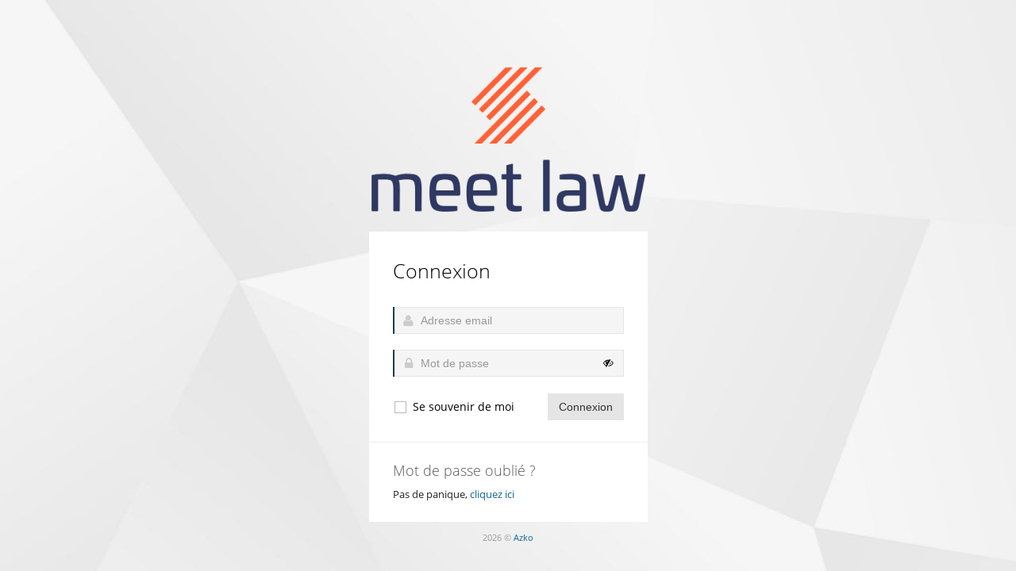

--- FILE ---
content_type: text/html; charset=UTF-8
request_url: https://rdv.meetlaw.fr/login
body_size: 1767
content:
<!DOCTYPE html>
<!--[if IE 8]> <html lang="fr" class="ie8"> <![endif]-->
<!--[if IE 9]> <html lang="fr" class="ie9"> <![endif]-->
<!--[if !IE]><!--> <html lang="fr"> <!--<![endif]-->
<head>
     <meta charset="utf-8" />
 <title>Meet law</title>
 <link rel="apple-touch-icon" sizes="180x180" href="/apple-touch-icon.png">
 <link rel="icon" href="/favicon-meetlaw-pro.svg">
 <link rel="manifest" href="/manifest.json">
 <link rel="mask-icon" href="/safari-pinned-tab.svg" color="#781454">
 <meta name="theme-color" content="#ffffff">
 <meta content="width=device-width, initial-scale=1.0" name="viewport" />
 <meta content="" name="description" />
 <meta content="Azko" name="author" />
 <meta name="mobile-web-app-capable" content="yes">
 <link rel="stylesheet" href="https://cdnjs.cloudflare.com/ajax/libs/font-awesome/4.7.0/css/font-awesome.min.css">
    <link rel="stylesheet" href="/css/core.css" />
        <link rel="stylesheet" href="/css/login_style.css" />
        </head>
<body class="login">


    <div class="logo">
        <img src="/new-meetlaw-navlogo.png" alt="logo" />
    </div>
                    <div class="content">
            <!-- BEGIN LOGIN FORM -->
            <form class="form-vertical login-form" id="login-form" action="/login_check" method="POST">
                <h3 class="form-title">Connexion</h3>
                <div class="alert alert-error hide">
                    <button class="close" data-dismiss="alert"></button>
                    <span>Saisir votre nom d'utilisateur et votre mot de passe.</span>
                </div>
                                <div class="control-group">
                    <!--ie8, ie9 does not support html5 placeholder, so we just show field title for that-->
                    <label class="control-label visible-ie8 visible-ie9">Nom d&#039;utilisateur :</label>
                    <div class="controls">
                        <div class="input-icon left">
                            <i class="icon-user"></i>
                            <input class="m-wrap placeholder-no-fix" type="text" placeholder="Adresse email" id="username" name="_username" value="">
                        </div>
                    </div>
                </div>
                <div class="control-group">
                    <label class="control-label visible-ie8 visible-ie9">Mot de passe :</label>
                    <div class="controls">
                        <div class="input-icon left">
                            <i class="icon-lock"></i>
                            <input class="m-wrap placeholder-no-fix" type="password" placeholder="Mot de passe " id="password" name="_password">
                        </div>
                        <i class="icon-eye-close toggle-password"></i>
                    </div>
                </div>
                <input type="hidden" name="_csrf_token" value="VI8K77-xP_Ikbszum9Esg9VuSjj5wWO_99Kn5sTIP3E">
                <div class="form-actions">
                    <label class="checkbox">
                        <input type="checkbox" name="remember" value="1"/> Se souvenir de moi
                    </label>
                    <input type="submit" class="btn btn-inris pull-right" value="Connexion">
                </div>
                <div class="forget-password">
                    <h4>Mot de passe oublié ?</h4>
                    <p>
                        Pas de panique, <a href="javascript:;" class="" id="forget-password">cliquez ici</a>
                    </p>
                </div>
            </form>
            <!-- END LOGIN FORM -->
            <!-- BEGIN FORGOT PASSWORD FORM -->
            <form class="form-vertical forget-form" id="forget-form" action="/send-email" method="POST" class="fos_user_resetting_request">
                <h3 class="">Mot de passe oublié ?</h3>
                <p>Saisissez votre adresse email</p>
                <div class="control-group">
                    <div class="controls">
                        <div class="input-icon left"><i class="icon-envelope"></i>
                            <input class="m-wrap placeholder-no-fix" placeholder="Adresse email" type="text" id="username" name="username">
                        </div>
                    </div>
                </div>
                <div class="form-actions">
                    <button type="button" id="back-btn" class="btn">
                        <i class="m-icon-swapleft"></i> Retour
                    </button>
                    <button type="submit" class="btn btn-inris pull-right">
                        Valider <i class="m-icon-swapright m-icon-white"></i>
                    </button>
                </div>
            </form>
            <!-- END FORGOT PASSWORD FORM -->
        </div>

       <div class="copyright">
        2026 &copy; <a href="https://www.azko.fr/" target="_blank">Azko</a>
    </div>

        <script src="/js/core_javascript.js"></script>


            <script src="/js/login_javascript.js"></script>
        <script>
        jQuery(document).ready(function() {
            App.init();
            Login.init();
            $(document).keypress(function(e) {
                if(e.which == 13) {
                    if (localStorage.getItem("isGuidoPopUpSeen")) {
                        localStorage.removeItem("isGuidoPopUpSeen");
                    }
                    $("#login-form").submit();


                }
            });
        });
    </script>
        <script>
        jQuery(document).ready(function() {
            // App.init();
            // Azko.init();
            $(".toggle-password").click(function() {
                $(this).toggleClass("icon-eye-open icon-eye-close");
                var password = $("#password");
                if (password.attr("type") === "password") {
                    password.attr("type", "text");
                } else {
                    password.attr("type", "password");
                }
            });
        });
    </script>
</body>
</html>

--- FILE ---
content_type: text/css
request_url: https://rdv.meetlaw.fr/css/login_style.css
body_size: 629
content:
.login{background:url('/images/bg-log.jpg') !important}.login .logo{max-width:345px;margin:0 auto;margin-top:60px;padding:25px;text-align:center}.login .content{background-color:#fff;width:291px;margin:0 auto;margin-bottom:0;padding:30px;padding-top:20px;padding-bottom:15px}.login .content h3{color:#000}.login .content h4{color:#555}.login .content p{color:#222}.login .content .login-form,.login .content .forget-form{padding:0;margin:0}.login .content .m-wrap{width:249px;border-left:0 !important}.login .content .input-icon{border-left:2px solid #1e3758 !important}.login .content .control-group{margin-bottom:20px !important}.login .content .input-icon .m-wrap{margin:0 !important}.login .content .forget-form{display:none}.login .content .register-form{display:none}.login .content .form-title{font-weight:300;margin-bottom:25px}.login .content .form-actions{background-color:#fff;clear:both;border:0;border-bottom:1px solid #eee;padding:0 30px 25px 30px;margin-left:-30px;margin-right:-30px}.login .content .forget-form .form-actions{border:0;margin-bottom:0;padding-bottom:20px}.login .content .register-form .form-actions{border:0;margin-bottom:0;padding-bottom:0}.login .content .form-actions .checkbox{margin-top:8px;display:inline-block}.login .content .form-actions .btn{margin-top:1px}.login .content .forget-password{margin-top:25px}.login .content .create-account{border-top:1px dotted #eee;padding-top:10px;margin-top:15px}.login .content .create-account a{display:inline-block;margin-top:5px}.login .copyright{text-align:center;width:250px;margin:0 auto;padding:10px 10px 0 10px;color:#999;font-size:11px}@media(max-width:480px){.login .logo{margin-top:10px}.login .content{padding:30px;width:222px}.login .content h3{font-size:22px}.login .content .m-wrap{width:180px}.login .checkbox{font-size:13px}}.toggle-password{float:right;margin-left:-25%;margin-top:-24px;position:relative;z-index:2;margin-right:13px}

--- FILE ---
content_type: text/javascript
request_url: https://rdv.meetlaw.fr/js/login_javascript.js
body_size: 529
content:
var Login=function(){return{init:function(){$("#login-form").validate({errorElement:"label",errorClass:"help-inline",focusInvalid:false,rules:{_username:{required:true},_password:{required:true},remember:{required:false}},messages:{_username:{required:"Veuillez saisir votre adresse email"},_password:{required:"Veuillez saisir votre mot de passe"}},invalidHandler:function(b,a){$(".alert-error",$(".login-form")).show()},highlight:function(a){$(a).closest(".control-group").addClass("error")},success:function(a){a.closest(".control-group").removeClass("error");a.remove()},errorPlacement:function(a,b){a.addClass("help-small no-left-padding").insertAfter(b.closest(".input-icon"))},submitHandler:function(a){if(localStorage.getItem("isGuidoPopUpSeen")){localStorage.removeItem("isGuidoPopUpSeen")}a.submit()}});$("#forget-form").validate({errorElement:"label",errorClass:"help-inline",focusInvalid:false,ignore:"",rules:{forgot_username:{required:true,email:true}},messages:{forgot_username:{required:"Veuillez saisir votre adresse email."}},invalidHandler:function(b,a){},highlight:function(a){$(a).closest(".control-group").addClass("error")},success:function(a){a.closest(".control-group").removeClass("error");a.remove()},errorPlacement:function(a,b){a.addClass("help-small no-left-padding").insertAfter(b.closest(".input-icon"))},submitHandler:function(a){a.submit()}});jQuery("#forget-password").click(function(){jQuery(".login-form").hide();jQuery(".forget-form").show()});jQuery("#back-btn").click(function(){jQuery(".login-form").show();jQuery(".forget-form").hide()})}}}();

--- FILE ---
content_type: text/javascript
request_url: https://rdv.meetlaw.fr/js/core_javascript.js
body_size: 282899
content:
(function(e,t){var n,r,i=typeof t,o=e.location,a=e.document,s=a.documentElement,l=e.jQuery,u=e.$,c={},p=[],f="1.10.1",d=p.concat,h=p.push,g=p.slice,m=p.indexOf,y=c.toString,v=c.hasOwnProperty,b=f.trim,x=function(e,t){return new x.fn.init(e,t,r)},w=/[+-]?(?:\d*\.|)\d+(?:[eE][+-]?\d+|)/.source,T=/\S+/g,C=/^[\s\uFEFF\xA0]+|[\s\uFEFF\xA0]+$/g,N=/^(?:\s*(<[\w\W]+>)[^>]*|#([\w-]*))$/,k=/^<(\w+)\s*\/?>(?:<\/\1>|)$/,E=/^[\],:{}\s]*$/,S=/(?:^|:|,)(?:\s*\[)+/g,A=/\\(?:["\\\/bfnrt]|u[\da-fA-F]{4})/g,j=/"[^"\\\r\n]*"|true|false|null|-?(?:\d+\.|)\d+(?:[eE][+-]?\d+|)/g,D=/^-ms-/,L=/-([\da-z])/gi,H=function(e,t){return t.toUpperCase()},q=function(e){(a.addEventListener||"load"===e.type||"complete"===a.readyState)&&(_(),x.ready())},_=function(){a.addEventListener?(a.removeEventListener("DOMContentLoaded",q,!1),e.removeEventListener("load",q,!1)):(a.detachEvent("onreadystatechange",q),e.detachEvent("onload",q))};x.fn=x.prototype={jquery:f,constructor:x,init:function(e,n,r){var i,o;if(!e){return this}if("string"==typeof e){if(i="<"===e.charAt(0)&&">"===e.charAt(e.length-1)&&e.length>=3?[null,e,null]:N.exec(e),!i||!i[1]&&n){return !n||n.jquery?(n||r).find(e):this.constructor(n).find(e)}if(i[1]){if(n=n instanceof x?n[0]:n,x.merge(this,x.parseHTML(i[1],n&&n.nodeType?n.ownerDocument||n:a,!0)),k.test(i[1])&&x.isPlainObject(n)){for(i in n){x.isFunction(this[i])?this[i](n[i]):this.attr(i,n[i])}}return this}if(o=a.getElementById(i[2]),o&&o.parentNode){if(o.id!==i[2]){return r.find(e)}this.length=1,this[0]=o}return this.context=a,this.selector=e,this}return e.nodeType?(this.context=this[0]=e,this.length=1,this):x.isFunction(e)?r.ready(e):(e.selector!==t&&(this.selector=e.selector,this.context=e.context),x.makeArray(e,this))},selector:"",length:0,toArray:function(){return g.call(this)},get:function(e){return null==e?this.toArray():0>e?this[this.length+e]:this[e]},pushStack:function(e){var t=x.merge(this.constructor(),e);return t.prevObject=this,t.context=this.context,t},each:function(e,t){return x.each(this,e,t)},ready:function(e){return x.ready.promise().done(e),this},slice:function(){return this.pushStack(g.apply(this,arguments))},first:function(){return this.eq(0)},last:function(){return this.eq(-1)},eq:function(e){var t=this.length,n=+e+(0>e?t:0);return this.pushStack(n>=0&&t>n?[this[n]]:[])},map:function(e){return this.pushStack(x.map(this,function(t,n){return e.call(t,n,t)}))},end:function(){return this.prevObject||this.constructor(null)},push:h,sort:[].sort,splice:[].splice},x.fn.init.prototype=x.fn,x.extend=x.fn.extend=function(){var e,n,r,i,o,a,s=arguments[0]||{},l=1,u=arguments.length,c=!1;for("boolean"==typeof s&&(c=s,s=arguments[1]||{},l=2),"object"==typeof s||x.isFunction(s)||(s={}),u===l&&(s=this,--l);u>l;l++){if(null!=(o=arguments[l])){for(i in o){e=s[i],r=o[i],s!==r&&(c&&r&&(x.isPlainObject(r)||(n=x.isArray(r)))?(n?(n=!1,a=e&&x.isArray(e)?e:[]):a=e&&x.isPlainObject(e)?e:{},s[i]=x.extend(c,a,r)):r!==t&&(s[i]=r))}}}return s},x.extend({expando:"jQuery"+(f+Math.random()).replace(/\D/g,""),noConflict:function(t){return e.$===x&&(e.$=u),t&&e.jQuery===x&&(e.jQuery=l),x},isReady:!1,readyWait:1,holdReady:function(e){e?x.readyWait++:x.ready(!0)},ready:function(e){if(e===!0?!--x.readyWait:!x.isReady){if(!a.body){return setTimeout(x.ready)}x.isReady=!0,e!==!0&&--x.readyWait>0||(n.resolveWith(a,[x]),x.fn.trigger&&x(a).trigger("ready").off("ready"))}},isFunction:function(e){return"function"===x.type(e)},isArray:Array.isArray||function(e){return"array"===x.type(e)},isWindow:function(e){return null!=e&&e==e.window},isNumeric:function(e){return !isNaN(parseFloat(e))&&isFinite(e)},type:function(e){return null==e?e+"":"object"==typeof e||"function"==typeof e?c[y.call(e)]||"object":typeof e},isPlainObject:function(e){var n;if(!e||"object"!==x.type(e)||e.nodeType||x.isWindow(e)){return !1}try{if(e.constructor&&!v.call(e,"constructor")&&!v.call(e.constructor.prototype,"isPrototypeOf")){return !1}}catch(r){return !1}if(x.support.ownLast){for(n in e){return v.call(e,n)}}for(n in e){}return n===t||v.call(e,n)},isEmptyObject:function(e){var t;for(t in e){return !1}return !0},error:function(e){throw Error(e)},parseHTML:function(e,t,n){if(!e||"string"!=typeof e){return null}"boolean"==typeof t&&(n=t,t=!1),t=t||a;var r=k.exec(e),i=!n&&[];return r?[t.createElement(r[1])]:(r=x.buildFragment([e],t,i),i&&x(i).remove(),x.merge([],r.childNodes))},parseJSON:function(n){return e.JSON&&e.JSON.parse?e.JSON.parse(n):null===n?n:"string"==typeof n&&(n=x.trim(n),n&&E.test(n.replace(A,"@").replace(j,"]").replace(S,"")))?Function("return "+n)():(x.error("Invalid JSON: "+n),t)},parseXML:function(n){var r,i;if(!n||"string"!=typeof n){return null}try{e.DOMParser?(i=new DOMParser,r=i.parseFromString(n,"text/xml")):(r=new ActiveXObject("Microsoft.XMLDOM"),r.async="false",r.loadXML(n))}catch(o){r=t}return r&&r.documentElement&&!r.getElementsByTagName("parsererror").length||x.error("Invalid XML: "+n),r},noop:function(){},globalEval:function(t){t&&x.trim(t)&&(e.execScript||function(t){e.eval.call(e,t)})(t)},camelCase:function(e){return e.replace(D,"ms-").replace(L,H)},nodeName:function(e,t){return e.nodeName&&e.nodeName.toLowerCase()===t.toLowerCase()},each:function(e,t,n){var r,i=0,o=e.length,a=M(e);if(n){if(a){for(;o>i;i++){if(r=t.apply(e[i],n),r===!1){break}}}else{for(i in e){if(r=t.apply(e[i],n),r===!1){break}}}}else{if(a){for(;o>i;i++){if(r=t.call(e[i],i,e[i]),r===!1){break}}}else{for(i in e){if(r=t.call(e[i],i,e[i]),r===!1){break}}}}return e},trim:b&&!b.call("\ufeff\u00a0")?function(e){return null==e?"":b.call(e)}:function(e){return null==e?"":(e+"").replace(C,"")},makeArray:function(e,t){var n=t||[];return null!=e&&(M(Object(e))?x.merge(n,"string"==typeof e?[e]:e):h.call(n,e)),n},inArray:function(e,t,n){var r;if(t){if(m){return m.call(t,e,n)}for(r=t.length,n=n?0>n?Math.max(0,r+n):n:0;r>n;n++){if(n in t&&t[n]===e){return n}}}return -1},merge:function(e,n){var r=n.length,i=e.length,o=0;if("number"==typeof r){for(;r>o;o++){e[i++]=n[o]}}else{while(n[o]!==t){e[i++]=n[o++]}}return e.length=i,e},grep:function(e,t,n){var r,i=[],o=0,a=e.length;for(n=!!n;a>o;o++){r=!!t(e[o],o),n!==r&&i.push(e[o])}return i},map:function(e,t,n){var r,i=0,o=e.length,a=M(e),s=[];if(a){for(;o>i;i++){r=t(e[i],i,n),null!=r&&(s[s.length]=r)}}else{for(i in e){r=t(e[i],i,n),null!=r&&(s[s.length]=r)}}return d.apply([],s)},guid:1,proxy:function(e,n){var r,i,o;return"string"==typeof n&&(o=e[n],n=e,e=o),x.isFunction(e)?(r=g.call(arguments,2),i=function(){return e.apply(n||this,r.concat(g.call(arguments)))},i.guid=e.guid=e.guid||x.guid++,i):t},access:function(e,n,r,i,o,a,s){var l=0,u=e.length,c=null==r;if("object"===x.type(r)){o=!0;for(l in r){x.access(e,n,l,r[l],!0,a,s)}}else{if(i!==t&&(o=!0,x.isFunction(i)||(s=!0),c&&(s?(n.call(e,i),n=null):(c=n,n=function(e,t,n){return c.call(x(e),n)})),n)){for(;u>l;l++){n(e[l],r,s?i:i.call(e[l],l,n(e[l],r)))}}}return o?e:c?n.call(e):u?n(e[0],r):a},now:function(){return(new Date).getTime()},swap:function(e,t,n,r){var i,o,a={};for(o in t){a[o]=e.style[o],e.style[o]=t[o]}i=n.apply(e,r||[]);for(o in t){e.style[o]=a[o]}return i}}),x.ready.promise=function(t){if(!n){if(n=x.Deferred(),"complete"===a.readyState){setTimeout(x.ready)}else{if(a.addEventListener){a.addEventListener("DOMContentLoaded",q,!1),e.addEventListener("load",q,!1)}else{a.attachEvent("onreadystatechange",q),e.attachEvent("onload",q);var r=!1;try{r=null==e.frameElement&&a.documentElement}catch(i){}r&&r.doScroll&&function o(){if(!x.isReady){try{r.doScroll("left")}catch(e){return setTimeout(o,50)}_(),x.ready()}}()}}}return n.promise(t)},x.each("Boolean Number String Function Array Date RegExp Object Error".split(" "),function(e,t){c["[object "+t+"]"]=t.toLowerCase()});function M(e){var t=e.length,n=x.type(e);return x.isWindow(e)?!1:1===e.nodeType&&t?!0:"array"===n||"function"!==n&&(0===t||"number"==typeof t&&t>0&&t-1 in e)}r=x(a),function(e,t){var n,r,i,o,a,s,l,u,c,p,f,d,h,g,m,y,v,b="sizzle"+-new Date,w=e.document,T=0,C=0,N=lt(),k=lt(),E=lt(),S=!1,A=function(){return 0},j=typeof t,D=1<<31,L={}.hasOwnProperty,H=[],q=H.pop,_=H.push,M=H.push,O=H.slice,F=H.indexOf||function(e){var t=0,n=this.length;for(;n>t;t++){if(this[t]===e){return t}}return -1},B="checked|selected|async|autofocus|autoplay|controls|defer|disabled|hidden|ismap|loop|multiple|open|readonly|required|scoped",P="[\\x20\\t\\r\\n\\f]",R="(?:\\\\.|[\\w-]|[^\\x00-\\xa0])+",W=R.replace("w","w#"),$="\\["+P+"*("+R+")"+P+"*(?:([*^$|!~]?=)"+P+"*(?:(['\"])((?:\\\\.|[^\\\\])*?)\\3|("+W+")|)|)"+P+"*\\]",I=":("+R+")(?:\\(((['\"])((?:\\\\.|[^\\\\])*?)\\3|((?:\\\\.|[^\\\\()[\\]]|"+$.replace(3,8)+")*)|.*)\\)|)",z=RegExp("^"+P+"+|((?:^|[^\\\\])(?:\\\\.)*)"+P+"+$","g"),X=RegExp("^"+P+"*,"+P+"*"),U=RegExp("^"+P+"*([>+~]|"+P+")"+P+"*"),V=RegExp(P+"*[+~]"),Y=RegExp("="+P+"*([^\\]'\"]*)"+P+"*\\]","g"),J=RegExp(I),G=RegExp("^"+W+"$"),Q={ID:RegExp("^#("+R+")"),CLASS:RegExp("^\\.("+R+")"),TAG:RegExp("^("+R.replace("w","w*")+")"),ATTR:RegExp("^"+$),PSEUDO:RegExp("^"+I),CHILD:RegExp("^:(only|first|last|nth|nth-last)-(child|of-type)(?:\\("+P+"*(even|odd|(([+-]|)(\\d*)n|)"+P+"*(?:([+-]|)"+P+"*(\\d+)|))"+P+"*\\)|)","i"),bool:RegExp("^(?:"+B+")$","i"),needsContext:RegExp("^"+P+"*[>+~]|:(even|odd|eq|gt|lt|nth|first|last)(?:\\("+P+"*((?:-\\d)?\\d*)"+P+"*\\)|)(?=[^-]|$)","i")},K=/^[^{]+\{\s*\[native \w/,Z=/^(?:#([\w-]+)|(\w+)|\.([\w-]+))$/,et=/^(?:input|select|textarea|button)$/i,tt=/^h\d$/i,nt=/'|\\/g,rt=RegExp("\\\\([\\da-f]{1,6}"+P+"?|("+P+")|.)","ig"),it=function(e,t,n){var r="0x"+t-65536;return r!==r||n?t:0>r?String.fromCharCode(r+65536):String.fromCharCode(55296|r>>10,56320|1023&r)};try{M.apply(H=O.call(w.childNodes),w.childNodes),H[w.childNodes.length].nodeType}catch(ot){M={apply:H.length?function(e,t){_.apply(e,O.call(t))}:function(e,t){var n=e.length,r=0;while(e[n++]=t[r++]){}e.length=n-1}}}function at(e,t,n,i){var o,a,s,l,u,c,d,m,y,x;if((t?t.ownerDocument||t:w)!==f&&p(t),t=t||f,n=n||[],!e||"string"!=typeof e){return n}if(1!==(l=t.nodeType)&&9!==l){return[]}if(h&&!i){if(o=Z.exec(e)){if(s=o[1]){if(9===l){if(a=t.getElementById(s),!a||!a.parentNode){return n}if(a.id===s){return n.push(a),n}}else{if(t.ownerDocument&&(a=t.ownerDocument.getElementById(s))&&v(t,a)&&a.id===s){return n.push(a),n}}}else{if(o[2]){return M.apply(n,t.getElementsByTagName(e)),n}if((s=o[3])&&r.getElementsByClassName&&t.getElementsByClassName){return M.apply(n,t.getElementsByClassName(s)),n}}}if(r.qsa&&(!g||!g.test(e))){if(m=d=b,y=t,x=9===l&&e,1===l&&"object"!==t.nodeName.toLowerCase()){c=bt(e),(d=t.getAttribute("id"))?m=d.replace(nt,"\\$&"):t.setAttribute("id",m),m="[id='"+m+"'] ",u=c.length;while(u--){c[u]=m+xt(c[u])}y=V.test(e)&&t.parentNode||t,x=c.join(",")}if(x){try{return M.apply(n,y.querySelectorAll(x)),n}catch(T){}finally{d||t.removeAttribute("id")}}}}return At(e.replace(z,"$1"),t,n,i)}function st(e){return K.test(e+"")}function lt(){var e=[];function t(n,r){return e.push(n+=" ")>o.cacheLength&&delete t[e.shift()],t[n]=r}return t}function ut(e){return e[b]=!0,e}function ct(e){var t=f.createElement("div");try{return !!e(t)}catch(n){return !1}finally{t.parentNode&&t.parentNode.removeChild(t),t=null}}function pt(e,t,n){e=e.split("|");var r,i=e.length,a=n?null:t;while(i--){(r=o.attrHandle[e[i]])&&r!==t||(o.attrHandle[e[i]]=a)}}function ft(e,t){var n=e.getAttributeNode(t);return n&&n.specified?n.value:e[t]===!0?t.toLowerCase():null}function dt(e,t){return e.getAttribute(t,"type"===t.toLowerCase()?1:2)}function ht(e){return"input"===e.nodeName.toLowerCase()?e.defaultValue:t}function gt(e,t){var n=t&&e,r=n&&1===e.nodeType&&1===t.nodeType&&(~t.sourceIndex||D)-(~e.sourceIndex||D);if(r){return r}if(n){while(n=n.nextSibling){if(n===t){return -1}}}return e?1:-1}function mt(e){return function(t){var n=t.nodeName.toLowerCase();return"input"===n&&t.type===e}}function yt(e){return function(t){var n=t.nodeName.toLowerCase();return("input"===n||"button"===n)&&t.type===e}}function vt(e){return ut(function(t){return t=+t,ut(function(n,r){var i,o=e([],n.length,t),a=o.length;while(a--){n[i=o[a]]&&(n[i]=!(r[i]=n[i]))}})})}s=at.isXML=function(e){var t=e&&(e.ownerDocument||e).documentElement;return t?"HTML"!==t.nodeName:!1},r=at.support={},p=at.setDocument=function(e){var n=e?e.ownerDocument||e:w,i=n.parentWindow;return n!==f&&9===n.nodeType&&n.documentElement?(f=n,d=n.documentElement,h=!s(n),i&&i.frameElement&&i.attachEvent("onbeforeunload",function(){p()}),r.attributes=ct(function(e){return e.innerHTML="<a href='#'></a>",pt("type|href|height|width",dt,"#"===e.firstChild.getAttribute("href")),pt(B,ft,null==e.getAttribute("disabled")),e.className="i",!e.getAttribute("className")}),r.input=ct(function(e){return e.innerHTML="<input>",e.firstChild.setAttribute("value",""),""===e.firstChild.getAttribute("value")}),pt("value",ht,r.attributes&&r.input),r.getElementsByTagName=ct(function(e){return e.appendChild(n.createComment("")),!e.getElementsByTagName("*").length}),r.getElementsByClassName=ct(function(e){return e.innerHTML="<div class='a'></div><div class='a i'></div>",e.firstChild.className="i",2===e.getElementsByClassName("i").length}),r.getById=ct(function(e){return d.appendChild(e).id=b,!n.getElementsByName||!n.getElementsByName(b).length}),r.getById?(o.find.ID=function(e,t){if(typeof t.getElementById!==j&&h){var n=t.getElementById(e);return n&&n.parentNode?[n]:[]}},o.filter.ID=function(e){var t=e.replace(rt,it);return function(e){return e.getAttribute("id")===t}}):(delete o.find.ID,o.filter.ID=function(e){var t=e.replace(rt,it);return function(e){var n=typeof e.getAttributeNode!==j&&e.getAttributeNode("id");return n&&n.value===t}}),o.find.TAG=r.getElementsByTagName?function(e,n){return typeof n.getElementsByTagName!==j?n.getElementsByTagName(e):t}:function(e,t){var n,r=[],i=0,o=t.getElementsByTagName(e);if("*"===e){while(n=o[i++]){1===n.nodeType&&r.push(n)}return r}return o},o.find.CLASS=r.getElementsByClassName&&function(e,n){return typeof n.getElementsByClassName!==j&&h?n.getElementsByClassName(e):t},m=[],g=[],(r.qsa=st(n.querySelectorAll))&&(ct(function(e){e.innerHTML="<select><option selected=''></option></select>",e.querySelectorAll("[selected]").length||g.push("\\["+P+"*(?:value|"+B+")"),e.querySelectorAll(":checked").length||g.push(":checked")}),ct(function(e){var t=n.createElement("input");t.setAttribute("type","hidden"),e.appendChild(t).setAttribute("t",""),e.querySelectorAll("[t^='']").length&&g.push("[*^$]="+P+"*(?:''|\"\")"),e.querySelectorAll(":enabled").length||g.push(":enabled",":disabled"),e.querySelectorAll("*,:x"),g.push(",.*:")})),(r.matchesSelector=st(y=d.webkitMatchesSelector||d.mozMatchesSelector||d.oMatchesSelector||d.msMatchesSelector))&&ct(function(e){r.disconnectedMatch=y.call(e,"div"),y.call(e,"[s!='']:x"),m.push("!=",I)}),g=g.length&&RegExp(g.join("|")),m=m.length&&RegExp(m.join("|")),v=st(d.contains)||d.compareDocumentPosition?function(e,t){var n=9===e.nodeType?e.documentElement:e,r=t&&t.parentNode;return e===r||!(!r||1!==r.nodeType||!(n.contains?n.contains(r):e.compareDocumentPosition&&16&e.compareDocumentPosition(r)))}:function(e,t){if(t){while(t=t.parentNode){if(t===e){return !0}}}return !1},r.sortDetached=ct(function(e){return 1&e.compareDocumentPosition(n.createElement("div"))}),A=d.compareDocumentPosition?function(e,t){if(e===t){return S=!0,0}var i=t.compareDocumentPosition&&e.compareDocumentPosition&&e.compareDocumentPosition(t);return i?1&i||!r.sortDetached&&t.compareDocumentPosition(e)===i?e===n||v(w,e)?-1:t===n||v(w,t)?1:c?F.call(c,e)-F.call(c,t):0:4&i?-1:1:e.compareDocumentPosition?-1:1}:function(e,t){var r,i=0,o=e.parentNode,a=t.parentNode,s=[e],l=[t];if(e===t){return S=!0,0}if(!o||!a){return e===n?-1:t===n?1:o?-1:a?1:c?F.call(c,e)-F.call(c,t):0}if(o===a){return gt(e,t)}r=e;while(r=r.parentNode){s.unshift(r)}r=t;while(r=r.parentNode){l.unshift(r)}while(s[i]===l[i]){i++}return i?gt(s[i],l[i]):s[i]===w?-1:l[i]===w?1:0},n):f},at.matches=function(e,t){return at(e,null,null,t)},at.matchesSelector=function(e,t){if((e.ownerDocument||e)!==f&&p(e),t=t.replace(Y,"='$1']"),!(!r.matchesSelector||!h||m&&m.test(t)||g&&g.test(t))){try{var n=y.call(e,t);if(n||r.disconnectedMatch||e.document&&11!==e.document.nodeType){return n}}catch(i){}}return at(t,f,null,[e]).length>0},at.contains=function(e,t){return(e.ownerDocument||e)!==f&&p(e),v(e,t)},at.attr=function(e,n){(e.ownerDocument||e)!==f&&p(e);var i=o.attrHandle[n.toLowerCase()],a=i&&L.call(o.attrHandle,n.toLowerCase())?i(e,n,!h):t;return a===t?r.attributes||!h?e.getAttribute(n):(a=e.getAttributeNode(n))&&a.specified?a.value:null:a},at.error=function(e){throw Error("Syntax error, unrecognized expression: "+e)},at.uniqueSort=function(e){var t,n=[],i=0,o=0;if(S=!r.detectDuplicates,c=!r.sortStable&&e.slice(0),e.sort(A),S){while(t=e[o++]){t===e[o]&&(i=n.push(o))}while(i--){e.splice(n[i],1)}}return e},a=at.getText=function(e){var t,n="",r=0,i=e.nodeType;if(i){if(1===i||9===i||11===i){if("string"==typeof e.textContent){return e.textContent}for(e=e.firstChild;e;e=e.nextSibling){n+=a(e)}}else{if(3===i||4===i){return e.nodeValue}}}else{for(;t=e[r];r++){n+=a(t)}}return n},o=at.selectors={cacheLength:50,createPseudo:ut,match:Q,attrHandle:{},find:{},relative:{">":{dir:"parentNode",first:!0}," ":{dir:"parentNode"},"+":{dir:"previousSibling",first:!0},"~":{dir:"previousSibling"}},preFilter:{ATTR:function(e){return e[1]=e[1].replace(rt,it),e[3]=(e[4]||e[5]||"").replace(rt,it),"~="===e[2]&&(e[3]=" "+e[3]+" "),e.slice(0,4)},CHILD:function(e){return e[1]=e[1].toLowerCase(),"nth"===e[1].slice(0,3)?(e[3]||at.error(e[0]),e[4]=+(e[4]?e[5]+(e[6]||1):2*("even"===e[3]||"odd"===e[3])),e[5]=+(e[7]+e[8]||"odd"===e[3])):e[3]&&at.error(e[0]),e},PSEUDO:function(e){var n,r=!e[5]&&e[2];return Q.CHILD.test(e[0])?null:(e[3]&&e[4]!==t?e[2]=e[4]:r&&J.test(r)&&(n=bt(r,!0))&&(n=r.indexOf(")",r.length-n)-r.length)&&(e[0]=e[0].slice(0,n),e[2]=r.slice(0,n)),e.slice(0,3))}},filter:{TAG:function(e){var t=e.replace(rt,it).toLowerCase();return"*"===e?function(){return !0}:function(e){return e.nodeName&&e.nodeName.toLowerCase()===t}},CLASS:function(e){var t=N[e+" "];return t||(t=RegExp("(^|"+P+")"+e+"("+P+"|$)"))&&N(e,function(e){return t.test("string"==typeof e.className&&e.className||typeof e.getAttribute!==j&&e.getAttribute("class")||"")})},ATTR:function(e,t,n){return function(r){var i=at.attr(r,e);return null==i?"!="===t:t?(i+="","="===t?i===n:"!="===t?i!==n:"^="===t?n&&0===i.indexOf(n):"*="===t?n&&i.indexOf(n)>-1:"$="===t?n&&i.slice(-n.length)===n:"~="===t?(" "+i+" ").indexOf(n)>-1:"|="===t?i===n||i.slice(0,n.length+1)===n+"-":!1):!0}},CHILD:function(e,t,n,r,i){var o="nth"!==e.slice(0,3),a="last"!==e.slice(-4),s="of-type"===t;return 1===r&&0===i?function(e){return !!e.parentNode}:function(t,n,l){var u,c,p,f,d,h,g=o!==a?"nextSibling":"previousSibling",m=t.parentNode,y=s&&t.nodeName.toLowerCase(),v=!l&&!s;if(m){if(o){while(g){p=t;while(p=p[g]){if(s?p.nodeName.toLowerCase()===y:1===p.nodeType){return !1}}h=g="only"===e&&!h&&"nextSibling"}return !0}if(h=[a?m.firstChild:m.lastChild],a&&v){c=m[b]||(m[b]={}),u=c[e]||[],d=u[0]===T&&u[1],f=u[0]===T&&u[2],p=d&&m.childNodes[d];while(p=++d&&p&&p[g]||(f=d=0)||h.pop()){if(1===p.nodeType&&++f&&p===t){c[e]=[T,d,f];break}}}else{if(v&&(u=(t[b]||(t[b]={}))[e])&&u[0]===T){f=u[1]}else{while(p=++d&&p&&p[g]||(f=d=0)||h.pop()){if((s?p.nodeName.toLowerCase()===y:1===p.nodeType)&&++f&&(v&&((p[b]||(p[b]={}))[e]=[T,f]),p===t)){break}}}}return f-=i,f===r||0===f%r&&f/r>=0}}},PSEUDO:function(e,t){var n,r=o.pseudos[e]||o.setFilters[e.toLowerCase()]||at.error("unsupported pseudo: "+e);return r[b]?r(t):r.length>1?(n=[e,e,"",t],o.setFilters.hasOwnProperty(e.toLowerCase())?ut(function(e,n){var i,o=r(e,t),a=o.length;while(a--){i=F.call(e,o[a]),e[i]=!(n[i]=o[a])}}):function(e){return r(e,0,n)}):r}},pseudos:{not:ut(function(e){var t=[],n=[],r=l(e.replace(z,"$1"));return r[b]?ut(function(e,t,n,i){var o,a=r(e,null,i,[]),s=e.length;while(s--){(o=a[s])&&(e[s]=!(t[s]=o))}}):function(e,i,o){return t[0]=e,r(t,null,o,n),!n.pop()}}),has:ut(function(e){return function(t){return at(e,t).length>0}}),contains:ut(function(e){return function(t){return(t.textContent||t.innerText||a(t)).indexOf(e)>-1}}),lang:ut(function(e){return G.test(e||"")||at.error("unsupported lang: "+e),e=e.replace(rt,it).toLowerCase(),function(t){var n;do{if(n=h?t.lang:t.getAttribute("xml:lang")||t.getAttribute("lang")){return n=n.toLowerCase(),n===e||0===n.indexOf(e+"-")}}while((t=t.parentNode)&&1===t.nodeType);return !1}}),target:function(t){var n=e.location&&e.location.hash;return n&&n.slice(1)===t.id},root:function(e){return e===d},focus:function(e){return e===f.activeElement&&(!f.hasFocus||f.hasFocus())&&!!(e.type||e.href||~e.tabIndex)},enabled:function(e){return e.disabled===!1},disabled:function(e){return e.disabled===!0},checked:function(e){var t=e.nodeName.toLowerCase();return"input"===t&&!!e.checked||"option"===t&&!!e.selected},selected:function(e){return e.parentNode&&e.parentNode.selectedIndex,e.selected===!0},empty:function(e){for(e=e.firstChild;e;e=e.nextSibling){if(e.nodeName>"@"||3===e.nodeType||4===e.nodeType){return !1}}return !0},parent:function(e){return !o.pseudos.empty(e)},header:function(e){return tt.test(e.nodeName)},input:function(e){return et.test(e.nodeName)},button:function(e){var t=e.nodeName.toLowerCase();return"input"===t&&"button"===e.type||"button"===t},text:function(e){var t;return"input"===e.nodeName.toLowerCase()&&"text"===e.type&&(null==(t=e.getAttribute("type"))||t.toLowerCase()===e.type)},first:vt(function(){return[0]}),last:vt(function(e,t){return[t-1]}),eq:vt(function(e,t,n){return[0>n?n+t:n]}),even:vt(function(e,t){var n=0;for(;t>n;n+=2){e.push(n)}return e}),odd:vt(function(e,t){var n=1;for(;t>n;n+=2){e.push(n)}return e}),lt:vt(function(e,t,n){var r=0>n?n+t:n;for(;--r>=0;){e.push(r)}return e}),gt:vt(function(e,t,n){var r=0>n?n+t:n;for(;t>++r;){e.push(r)}return e})}};for(n in {radio:!0,checkbox:!0,file:!0,password:!0,image:!0}){o.pseudos[n]=mt(n)}for(n in {submit:!0,reset:!0}){o.pseudos[n]=yt(n)}function bt(e,t){var n,r,i,a,s,l,u,c=k[e+" "];if(c){return t?0:c.slice(0)}s=e,l=[],u=o.preFilter;while(s){(!n||(r=X.exec(s)))&&(r&&(s=s.slice(r[0].length)||s),l.push(i=[])),n=!1,(r=U.exec(s))&&(n=r.shift(),i.push({value:n,type:r[0].replace(z," ")}),s=s.slice(n.length));for(a in o.filter){!(r=Q[a].exec(s))||u[a]&&!(r=u[a](r))||(n=r.shift(),i.push({value:n,type:a,matches:r}),s=s.slice(n.length))}if(!n){break}}return t?s.length:s?at.error(e):k(e,l).slice(0)}function xt(e){var t=0,n=e.length,r="";for(;n>t;t++){r+=e[t].value}return r}function wt(e,t,n){var r=t.dir,o=n&&"parentNode"===r,a=C++;return t.first?function(t,n,i){while(t=t[r]){if(1===t.nodeType||o){return e(t,n,i)}}}:function(t,n,s){var l,u,c,p=T+" "+a;if(s){while(t=t[r]){if((1===t.nodeType||o)&&e(t,n,s)){return !0}}}else{while(t=t[r]){if(1===t.nodeType||o){if(c=t[b]||(t[b]={}),(u=c[r])&&u[0]===p){if((l=u[1])===!0||l===i){return l===!0}}else{if(u=c[r]=[p],u[1]=e(t,n,s)||i,u[1]===!0){return !0}}}}}}}function Tt(e){return e.length>1?function(t,n,r){var i=e.length;while(i--){if(!e[i](t,n,r)){return !1}}return !0}:e[0]}function Ct(e,t,n,r,i){var o,a=[],s=0,l=e.length,u=null!=t;for(;l>s;s++){(o=e[s])&&(!n||n(o,r,i))&&(a.push(o),u&&t.push(s))}return a}function Nt(e,t,n,r,i,o){return r&&!r[b]&&(r=Nt(r)),i&&!i[b]&&(i=Nt(i,o)),ut(function(o,a,s,l){var u,c,p,f=[],d=[],h=a.length,g=o||St(t||"*",s.nodeType?[s]:s,[]),m=!e||!o&&t?g:Ct(g,f,e,s,l),y=n?i||(o?e:h||r)?[]:a:m;if(n&&n(m,y,s,l),r){u=Ct(y,d),r(u,[],s,l),c=u.length;while(c--){(p=u[c])&&(y[d[c]]=!(m[d[c]]=p))}}if(o){if(i||e){if(i){u=[],c=y.length;while(c--){(p=y[c])&&u.push(m[c]=p)}i(null,y=[],u,l)}c=y.length;while(c--){(p=y[c])&&(u=i?F.call(o,p):f[c])>-1&&(o[u]=!(a[u]=p))}}}else{y=Ct(y===a?y.splice(h,y.length):y),i?i(null,a,y,l):M.apply(a,y)}})}function kt(e){var t,n,r,i=e.length,a=o.relative[e[0].type],s=a||o.relative[" "],l=a?1:0,c=wt(function(e){return e===t},s,!0),p=wt(function(e){return F.call(t,e)>-1},s,!0),f=[function(e,n,r){return !a&&(r||n!==u)||((t=n).nodeType?c(e,n,r):p(e,n,r))}];for(;i>l;l++){if(n=o.relative[e[l].type]){f=[wt(Tt(f),n)]}else{if(n=o.filter[e[l].type].apply(null,e[l].matches),n[b]){for(r=++l;i>r;r++){if(o.relative[e[r].type]){break}}return Nt(l>1&&Tt(f),l>1&&xt(e.slice(0,l-1).concat({value:" "===e[l-2].type?"*":""})).replace(z,"$1"),n,r>l&&kt(e.slice(l,r)),i>r&&kt(e=e.slice(r)),i>r&&xt(e))}f.push(n)}}return Tt(f)}function Et(e,t){var n=0,r=t.length>0,a=e.length>0,s=function(s,l,c,p,d){var h,g,m,y=[],v=0,b="0",x=s&&[],w=null!=d,C=u,N=s||a&&o.find.TAG("*",d&&l.parentNode||l),k=T+=null==C?1:Math.random()||0.1;for(w&&(u=l!==f&&l,i=n);null!=(h=N[b]);b++){if(a&&h){g=0;while(m=e[g++]){if(m(h,l,c)){p.push(h);break}}w&&(T=k,i=++n)}r&&((h=!m&&h)&&v--,s&&x.push(h))}if(v+=b,r&&b!==v){g=0;while(m=t[g++]){m(x,y,l,c)}if(s){if(v>0){while(b--){x[b]||y[b]||(y[b]=q.call(p))}}y=Ct(y)}M.apply(p,y),w&&!s&&y.length>0&&v+t.length>1&&at.uniqueSort(p)}return w&&(T=k,u=C),x};return r?ut(s):s}l=at.compile=function(e,t){var n,r=[],i=[],o=E[e+" "];if(!o){t||(t=bt(e)),n=t.length;while(n--){o=kt(t[n]),o[b]?r.push(o):i.push(o)}o=E(e,Et(i,r))}return o};function St(e,t,n){var r=0,i=t.length;for(;i>r;r++){at(e,t[r],n)}return n}function At(e,t,n,i){var a,s,u,c,p,f=bt(e);if(!i&&1===f.length){if(s=f[0]=f[0].slice(0),s.length>2&&"ID"===(u=s[0]).type&&r.getById&&9===t.nodeType&&h&&o.relative[s[1].type]){if(t=(o.find.ID(u.matches[0].replace(rt,it),t)||[])[0],!t){return n}e=e.slice(s.shift().value.length)}a=Q.needsContext.test(e)?0:s.length;while(a--){if(u=s[a],o.relative[c=u.type]){break}if((p=o.find[c])&&(i=p(u.matches[0].replace(rt,it),V.test(s[0].type)&&t.parentNode||t))){if(s.splice(a,1),e=i.length&&xt(s),!e){return M.apply(n,i),n}break}}}return l(e,f)(i,t,!h,n,V.test(e)),n}o.pseudos.nth=o.pseudos.eq;function jt(){}jt.prototype=o.filters=o.pseudos,o.setFilters=new jt,r.sortStable=b.split("").sort(A).join("")===b,p(),[0,0].sort(A),r.detectDuplicates=S,x.find=at,x.expr=at.selectors,x.expr[":"]=x.expr.pseudos,x.unique=at.uniqueSort,x.text=at.getText,x.isXMLDoc=at.isXML,x.contains=at.contains}(e);var O={};function F(e){var t=O[e]={};return x.each(e.match(T)||[],function(e,n){t[n]=!0}),t}x.Callbacks=function(e){e="string"==typeof e?O[e]||F(e):x.extend({},e);var n,r,i,o,a,s,l=[],u=!e.once&&[],c=function(t){for(r=e.memory&&t,i=!0,a=s||0,s=0,o=l.length,n=!0;l&&o>a;a++){if(l[a].apply(t[0],t[1])===!1&&e.stopOnFalse){r=!1;break}}n=!1,l&&(u?u.length&&c(u.shift()):r?l=[]:p.disable())},p={add:function(){if(l){var t=l.length;(function i(t){x.each(t,function(t,n){var r=x.type(n);"function"===r?e.unique&&p.has(n)||l.push(n):n&&n.length&&"string"!==r&&i(n)})})(arguments),n?o=l.length:r&&(s=t,c(r))}return this},remove:function(){return l&&x.each(arguments,function(e,t){var r;while((r=x.inArray(t,l,r))>-1){l.splice(r,1),n&&(o>=r&&o--,a>=r&&a--)}}),this},has:function(e){return e?x.inArray(e,l)>-1:!(!l||!l.length)},empty:function(){return l=[],o=0,this},disable:function(){return l=u=r=t,this},disabled:function(){return !l},lock:function(){return u=t,r||p.disable(),this},locked:function(){return !u},fireWith:function(e,t){return t=t||[],t=[e,t.slice?t.slice():t],!l||i&&!u||(n?u.push(t):c(t)),this},fire:function(){return p.fireWith(this,arguments),this},fired:function(){return !!i}};return p},x.extend({Deferred:function(e){var t=[["resolve","done",x.Callbacks("once memory"),"resolved"],["reject","fail",x.Callbacks("once memory"),"rejected"],["notify","progress",x.Callbacks("memory")]],n="pending",r={state:function(){return n},always:function(){return i.done(arguments).fail(arguments),this},then:function(){var e=arguments;return x.Deferred(function(n){x.each(t,function(t,o){var a=o[0],s=x.isFunction(e[t])&&e[t];i[o[1]](function(){var e=s&&s.apply(this,arguments);e&&x.isFunction(e.promise)?e.promise().done(n.resolve).fail(n.reject).progress(n.notify):n[a+"With"](this===r?n.promise():this,s?[e]:arguments)})}),e=null}).promise()},promise:function(e){return null!=e?x.extend(e,r):r}},i={};return r.pipe=r.then,x.each(t,function(e,o){var a=o[2],s=o[3];r[o[1]]=a.add,s&&a.add(function(){n=s},t[1^e][2].disable,t[2][2].lock),i[o[0]]=function(){return i[o[0]+"With"](this===i?r:this,arguments),this},i[o[0]+"With"]=a.fireWith}),r.promise(i),e&&e.call(i,i),i},when:function(e){var t=0,n=g.call(arguments),r=n.length,i=1!==r||e&&x.isFunction(e.promise)?r:0,o=1===i?e:x.Deferred(),a=function(e,t,n){return function(r){t[e]=this,n[e]=arguments.length>1?g.call(arguments):r,n===s?o.notifyWith(t,n):--i||o.resolveWith(t,n)}},s,l,u;if(r>1){for(s=Array(r),l=Array(r),u=Array(r);r>t;t++){n[t]&&x.isFunction(n[t].promise)?n[t].promise().done(a(t,u,n)).fail(o.reject).progress(a(t,l,s)):--i}}return i||o.resolveWith(u,n),o.promise()}}),x.support=function(t){var n,r,o,s,l,u,c,p,f,d=a.createElement("div");if(d.setAttribute("className","t"),d.innerHTML="  <link/><table></table><a href='/a'>a</a><input type='checkbox'/>",n=d.getElementsByTagName("*")||[],r=d.getElementsByTagName("a")[0],!r||!r.style||!n.length){return t}s=a.createElement("select"),u=s.appendChild(a.createElement("option")),o=d.getElementsByTagName("input")[0],r.style.cssText="top:1px;float:left;opacity:.5",t.getSetAttribute="t"!==d.className,t.leadingWhitespace=3===d.firstChild.nodeType,t.tbody=!d.getElementsByTagName("tbody").length,t.htmlSerialize=!!d.getElementsByTagName("link").length,t.style=/top/.test(r.getAttribute("style")),t.hrefNormalized="/a"===r.getAttribute("href"),t.opacity=/^0.5/.test(r.style.opacity),t.cssFloat=!!r.style.cssFloat,t.checkOn=!!o.value,t.optSelected=u.selected,t.enctype=!!a.createElement("form").enctype,t.html5Clone="<:nav></:nav>"!==a.createElement("nav").cloneNode(!0).outerHTML,t.inlineBlockNeedsLayout=!1,t.shrinkWrapBlocks=!1,t.pixelPosition=!1,t.deleteExpando=!0,t.noCloneEvent=!0,t.reliableMarginRight=!0,t.boxSizingReliable=!0,o.checked=!0,t.noCloneChecked=o.cloneNode(!0).checked,s.disabled=!0,t.optDisabled=!u.disabled;try{delete d.test}catch(h){t.deleteExpando=!1}o=a.createElement("input"),o.setAttribute("value",""),t.input=""===o.getAttribute("value"),o.value="t",o.setAttribute("type","radio"),t.radioValue="t"===o.value,o.setAttribute("checked","t"),o.setAttribute("name","t"),l=a.createDocumentFragment(),l.appendChild(o),t.appendChecked=o.checked,t.checkClone=l.cloneNode(!0).cloneNode(!0).lastChild.checked,d.attachEvent&&(d.attachEvent("onclick",function(){t.noCloneEvent=!1}),d.cloneNode(!0).click());for(f in {submit:!0,change:!0,focusin:!0}){d.setAttribute(c="on"+f,"t"),t[f+"Bubbles"]=c in e||d.attributes[c].expando===!1}d.style.backgroundClip="content-box",d.cloneNode(!0).style.backgroundClip="",t.clearCloneStyle="content-box"===d.style.backgroundClip;for(f in x(t)){break}return t.ownLast="0"!==f,x(function(){var n,r,o,s="padding:0;margin:0;border:0;display:block;box-sizing:content-box;-moz-box-sizing:content-box;-webkit-box-sizing:content-box;",l=a.getElementsByTagName("body")[0];l&&(n=a.createElement("div"),n.style.cssText="border:0;width:0;height:0;position:absolute;top:0;left:-9999px;margin-top:1px",l.appendChild(n).appendChild(d),d.innerHTML="<table><tr><td></td><td>t</td></tr></table>",o=d.getElementsByTagName("td"),o[0].style.cssText="padding:0;margin:0;border:0;display:none",p=0===o[0].offsetHeight,o[0].style.display="",o[1].style.display="none",t.reliableHiddenOffsets=p&&0===o[0].offsetHeight,d.innerHTML="",d.style.cssText="box-sizing:border-box;-moz-box-sizing:border-box;-webkit-box-sizing:border-box;padding:1px;border:1px;display:block;width:4px;margin-top:1%;position:absolute;top:1%;",x.swap(l,null!=l.style.zoom?{zoom:1}:{},function(){t.boxSizing=4===d.offsetWidth}),e.getComputedStyle&&(t.pixelPosition="1%"!==(e.getComputedStyle(d,null)||{}).top,t.boxSizingReliable="4px"===(e.getComputedStyle(d,null)||{width:"4px"}).width,r=d.appendChild(a.createElement("div")),r.style.cssText=d.style.cssText=s,r.style.marginRight=r.style.width="0",d.style.width="1px",t.reliableMarginRight=!parseFloat((e.getComputedStyle(r,null)||{}).marginRight)),typeof d.style.zoom!==i&&(d.innerHTML="",d.style.cssText=s+"width:1px;padding:1px;display:inline;zoom:1",t.inlineBlockNeedsLayout=3===d.offsetWidth,d.style.display="block",d.innerHTML="<div></div>",d.firstChild.style.width="5px",t.shrinkWrapBlocks=3!==d.offsetWidth,t.inlineBlockNeedsLayout&&(l.style.zoom=1)),l.removeChild(n),n=d=o=r=null)}),n=s=l=u=r=o=null,t}({});var B=/(?:\{[\s\S]*\}|\[[\s\S]*\])$/,P=/([A-Z])/g;function R(e,n,r,i){if(x.acceptData(e)){var o,a,s=x.expando,l=e.nodeType,u=l?x.cache:e,c=l?e[s]:e[s]&&s;if(c&&u[c]&&(i||u[c].data)||r!==t||"string"!=typeof n){return c||(c=l?e[s]=p.pop()||x.guid++:s),u[c]||(u[c]=l?{}:{toJSON:x.noop}),("object"==typeof n||"function"==typeof n)&&(i?u[c]=x.extend(u[c],n):u[c].data=x.extend(u[c].data,n)),a=u[c],i||(a.data||(a.data={}),a=a.data),r!==t&&(a[x.camelCase(n)]=r),"string"==typeof n?(o=a[n],null==o&&(o=a[x.camelCase(n)])):o=a,o}}}function W(e,t,n){if(x.acceptData(e)){var r,i,o=e.nodeType,a=o?x.cache:e,s=o?e[x.expando]:x.expando;if(a[s]){if(t&&(r=n?a[s]:a[s].data)){x.isArray(t)?t=t.concat(x.map(t,x.camelCase)):t in r?t=[t]:(t=x.camelCase(t),t=t in r?[t]:t.split(" ")),i=t.length;while(i--){delete r[t[i]]}if(n?!I(r):!x.isEmptyObject(r)){return}}(n||(delete a[s].data,I(a[s])))&&(o?x.cleanData([e],!0):x.support.deleteExpando||a!=a.window?delete a[s]:a[s]=null)}}}x.extend({cache:{},noData:{applet:!0,embed:!0,object:"clsid:D27CDB6E-AE6D-11cf-96B8-444553540000"},hasData:function(e){return e=e.nodeType?x.cache[e[x.expando]]:e[x.expando],!!e&&!I(e)},data:function(e,t,n){return R(e,t,n)},removeData:function(e,t){return W(e,t)},_data:function(e,t,n){return R(e,t,n,!0)},_removeData:function(e,t){return W(e,t,!0)},acceptData:function(e){if(e.nodeType&&1!==e.nodeType&&9!==e.nodeType){return !1}var t=e.nodeName&&x.noData[e.nodeName.toLowerCase()];return !t||t!==!0&&e.getAttribute("classid")===t}}),x.fn.extend({data:function(e,n){var r,i,o=null,a=0,s=this[0];if(e===t){if(this.length&&(o=x.data(s),1===s.nodeType&&!x._data(s,"parsedAttrs"))){for(r=s.attributes;r.length>a;a++){i=r[a].name,0===i.indexOf("data-")&&(i=x.camelCase(i.slice(5)),$(s,i,o[i]))}x._data(s,"parsedAttrs",!0)}return o}return"object"==typeof e?this.each(function(){x.data(this,e)}):arguments.length>1?this.each(function(){x.data(this,e,n)}):s?$(s,e,x.data(s,e)):null},removeData:function(e){return this.each(function(){x.removeData(this,e)})}});function $(e,n,r){if(r===t&&1===e.nodeType){var i="data-"+n.replace(P,"-$1").toLowerCase();if(r=e.getAttribute(i),"string"==typeof r){try{r="true"===r?!0:"false"===r?!1:"null"===r?null:+r+""===r?+r:B.test(r)?x.parseJSON(r):r}catch(o){}x.data(e,n,r)}else{r=t}}return r}function I(e){var t;for(t in e){if(("data"!==t||!x.isEmptyObject(e[t]))&&"toJSON"!==t){return !1}}return !0}x.extend({queue:function(e,n,r){var i;return e?(n=(n||"fx")+"queue",i=x._data(e,n),r&&(!i||x.isArray(r)?i=x._data(e,n,x.makeArray(r)):i.push(r)),i||[]):t},dequeue:function(e,t){t=t||"fx";var n=x.queue(e,t),r=n.length,i=n.shift(),o=x._queueHooks(e,t),a=function(){x.dequeue(e,t)};"inprogress"===i&&(i=n.shift(),r--),i&&("fx"===t&&n.unshift("inprogress"),delete o.stop,i.call(e,a,o)),!r&&o&&o.empty.fire()},_queueHooks:function(e,t){var n=t+"queueHooks";return x._data(e,n)||x._data(e,n,{empty:x.Callbacks("once memory").add(function(){x._removeData(e,t+"queue"),x._removeData(e,n)})})}}),x.fn.extend({queue:function(e,n){var r=2;return"string"!=typeof e&&(n=e,e="fx",r--),r>arguments.length?x.queue(this[0],e):n===t?this:this.each(function(){var t=x.queue(this,e,n);x._queueHooks(this,e),"fx"===e&&"inprogress"!==t[0]&&x.dequeue(this,e)})},dequeue:function(e){return this.each(function(){x.dequeue(this,e)})},delay:function(e,t){return e=x.fx?x.fx.speeds[e]||e:e,t=t||"fx",this.queue(t,function(t,n){var r=setTimeout(t,e);n.stop=function(){clearTimeout(r)}})},clearQueue:function(e){return this.queue(e||"fx",[])},promise:function(e,n){var r,i=1,o=x.Deferred(),a=this,s=this.length,l=function(){--i||o.resolveWith(a,[a])};"string"!=typeof e&&(n=e,e=t),e=e||"fx";while(s--){r=x._data(a[s],e+"queueHooks"),r&&r.empty&&(i++,r.empty.add(l))}return l(),o.promise(n)}});var z,X,U=/[\t\r\n\f]/g,V=/\r/g,Y=/^(?:input|select|textarea|button|object)$/i,J=/^(?:a|area)$/i,G=/^(?:checked|selected)$/i,Q=x.support.getSetAttribute,K=x.support.input;x.fn.extend({attr:function(e,t){return x.access(this,x.attr,e,t,arguments.length>1)},removeAttr:function(e){return this.each(function(){x.removeAttr(this,e)})},prop:function(e,t){return x.access(this,x.prop,e,t,arguments.length>1)},removeProp:function(e){return e=x.propFix[e]||e,this.each(function(){try{this[e]=t,delete this[e]}catch(n){}})},addClass:function(e){var t,n,r,i,o,a=0,s=this.length,l="string"==typeof e&&e;if(x.isFunction(e)){return this.each(function(t){x(this).addClass(e.call(this,t,this.className))})}if(l){for(t=(e||"").match(T)||[];s>a;a++){if(n=this[a],r=1===n.nodeType&&(n.className?(" "+n.className+" ").replace(U," "):" ")){o=0;while(i=t[o++]){0>r.indexOf(" "+i+" ")&&(r+=i+" ")}n.className=x.trim(r)}}}return this},removeClass:function(e){var t,n,r,i,o,a=0,s=this.length,l=0===arguments.length||"string"==typeof e&&e;if(x.isFunction(e)){return this.each(function(t){x(this).removeClass(e.call(this,t,this.className))})}if(l){for(t=(e||"").match(T)||[];s>a;a++){if(n=this[a],r=1===n.nodeType&&(n.className?(" "+n.className+" ").replace(U," "):"")){o=0;while(i=t[o++]){while(r.indexOf(" "+i+" ")>=0){r=r.replace(" "+i+" "," ")}}n.className=e?x.trim(r):""}}}return this},toggleClass:function(e,t){var n=typeof e,r="boolean"==typeof t;return x.isFunction(e)?this.each(function(n){x(this).toggleClass(e.call(this,n,this.className,t),t)}):this.each(function(){if("string"===n){var o,a=0,s=x(this),l=t,u=e.match(T)||[];while(o=u[a++]){l=r?l:!s.hasClass(o),s[l?"addClass":"removeClass"](o)}}else{(n===i||"boolean"===n)&&(this.className&&x._data(this,"__className__",this.className),this.className=this.className||e===!1?"":x._data(this,"__className__")||"")}})},hasClass:function(e){var t=" "+e+" ",n=0,r=this.length;for(;r>n;n++){if(1===this[n].nodeType&&(" "+this[n].className+" ").replace(U," ").indexOf(t)>=0){return !0}}return !1},val:function(e){var n,r,i,o=this[0];if(arguments.length){return i=x.isFunction(e),this.each(function(n){var o;1===this.nodeType&&(o=i?e.call(this,n,x(this).val()):e,null==o?o="":"number"==typeof o?o+="":x.isArray(o)&&(o=x.map(o,function(e){return null==e?"":e+""})),r=x.valHooks[this.type]||x.valHooks[this.nodeName.toLowerCase()],r&&"set" in r&&r.set(this,o,"value")!==t||(this.value=o))})}if(o){return r=x.valHooks[o.type]||x.valHooks[o.nodeName.toLowerCase()],r&&"get" in r&&(n=r.get(o,"value"))!==t?n:(n=o.value,"string"==typeof n?n.replace(V,""):null==n?"":n)}}}),x.extend({valHooks:{option:{get:function(e){var t=x.find.attr(e,"value");return null!=t?t:e.text}},select:{get:function(e){var t,n,r=e.options,i=e.selectedIndex,o="select-one"===e.type||0>i,a=o?null:[],s=o?i+1:r.length,l=0>i?s:o?i:0;for(;s>l;l++){if(n=r[l],!(!n.selected&&l!==i||(x.support.optDisabled?n.disabled:null!==n.getAttribute("disabled"))||n.parentNode.disabled&&x.nodeName(n.parentNode,"optgroup"))){if(t=x(n).val(),o){return t}a.push(t)}}return a},set:function(e,t){var n,r,i=e.options,o=x.makeArray(t),a=i.length;while(a--){r=i[a],(r.selected=x.inArray(x(r).val(),o)>=0)&&(n=!0)}return n||(e.selectedIndex=-1),o}}},attr:function(e,n,r){var o,a,s=e.nodeType;if(e&&3!==s&&8!==s&&2!==s){return typeof e.getAttribute===i?x.prop(e,n,r):(1===s&&x.isXMLDoc(e)||(n=n.toLowerCase(),o=x.attrHooks[n]||(x.expr.match.bool.test(n)?X:z)),r===t?o&&"get" in o&&null!==(a=o.get(e,n))?a:(a=x.find.attr(e,n),null==a?t:a):null!==r?o&&"set" in o&&(a=o.set(e,r,n))!==t?a:(e.setAttribute(n,r+""),r):(x.removeAttr(e,n),t))}},removeAttr:function(e,t){var n,r,i=0,o=t&&t.match(T);if(o&&1===e.nodeType){while(n=o[i++]){r=x.propFix[n]||n,x.expr.match.bool.test(n)?K&&Q||!G.test(n)?e[r]=!1:e[x.camelCase("default-"+n)]=e[r]=!1:x.attr(e,n,""),e.removeAttribute(Q?n:r)}}},attrHooks:{type:{set:function(e,t){if(!x.support.radioValue&&"radio"===t&&x.nodeName(e,"input")){var n=e.value;return e.setAttribute("type",t),n&&(e.value=n),t}}}},propFix:{"for":"htmlFor","class":"className"},prop:function(e,n,r){var i,o,a,s=e.nodeType;if(e&&3!==s&&8!==s&&2!==s){return a=1!==s||!x.isXMLDoc(e),a&&(n=x.propFix[n]||n,o=x.propHooks[n]),r!==t?o&&"set" in o&&(i=o.set(e,r,n))!==t?i:e[n]=r:o&&"get" in o&&null!==(i=o.get(e,n))?i:e[n]}},propHooks:{tabIndex:{get:function(e){var t=x.find.attr(e,"tabindex");return t?parseInt(t,10):Y.test(e.nodeName)||J.test(e.nodeName)&&e.href?0:-1}}}}),X={set:function(e,t,n){return t===!1?x.removeAttr(e,n):K&&Q||!G.test(n)?e.setAttribute(!Q&&x.propFix[n]||n,n):e[x.camelCase("default-"+n)]=e[n]=!0,n}},x.each(x.expr.match.bool.source.match(/\w+/g),function(e,n){var r=x.expr.attrHandle[n]||x.find.attr;x.expr.attrHandle[n]=K&&Q||!G.test(n)?function(e,n,i){var o=x.expr.attrHandle[n],a=i?t:(x.expr.attrHandle[n]=t)!=r(e,n,i)?n.toLowerCase():null;return x.expr.attrHandle[n]=o,a}:function(e,n,r){return r?t:e[x.camelCase("default-"+n)]?n.toLowerCase():null}}),K&&Q||(x.attrHooks.value={set:function(e,n,r){return x.nodeName(e,"input")?(e.defaultValue=n,t):z&&z.set(e,n,r)}}),Q||(z={set:function(e,n,r){var i=e.getAttributeNode(r);return i||e.setAttributeNode(i=e.ownerDocument.createAttribute(r)),i.value=n+="","value"===r||n===e.getAttribute(r)?n:t}},x.expr.attrHandle.id=x.expr.attrHandle.name=x.expr.attrHandle.coords=function(e,n,r){var i;return r?t:(i=e.getAttributeNode(n))&&""!==i.value?i.value:null},x.valHooks.button={get:function(e,n){var r=e.getAttributeNode(n);return r&&r.specified?r.value:t},set:z.set},x.attrHooks.contenteditable={set:function(e,t,n){z.set(e,""===t?!1:t,n)}},x.each(["width","height"],function(e,n){x.attrHooks[n]={set:function(e,r){return""===r?(e.setAttribute(n,"auto"),r):t}}})),x.support.hrefNormalized||x.each(["href","src"],function(e,t){x.propHooks[t]={get:function(e){return e.getAttribute(t,4)}}}),x.support.style||(x.attrHooks.style={get:function(e){return e.style.cssText||t},set:function(e,t){return e.style.cssText=t+""}}),x.support.optSelected||(x.propHooks.selected={get:function(e){var t=e.parentNode;return t&&(t.selectedIndex,t.parentNode&&t.parentNode.selectedIndex),null}}),x.each(["tabIndex","readOnly","maxLength","cellSpacing","cellPadding","rowSpan","colSpan","useMap","frameBorder","contentEditable"],function(){x.propFix[this.toLowerCase()]=this}),x.support.enctype||(x.propFix.enctype="encoding"),x.each(["radio","checkbox"],function(){x.valHooks[this]={set:function(e,n){return x.isArray(n)?e.checked=x.inArray(x(e).val(),n)>=0:t}},x.support.checkOn||(x.valHooks[this].get=function(e){return null===e.getAttribute("value")?"on":e.value})});var Z=/^(?:input|select|textarea)$/i,et=/^key/,tt=/^(?:mouse|contextmenu)|click/,nt=/^(?:focusinfocus|focusoutblur)$/,rt=/^([^.]*)(?:\.(.+)|)$/;function it(){return !0}function ot(){return !1}function at(){try{return a.activeElement}catch(e){}}x.event={global:{},add:function(e,n,r,o,a){var s,l,u,c,p,f,d,h,g,m,y,v=x._data(e);if(v){r.handler&&(c=r,r=c.handler,a=c.selector),r.guid||(r.guid=x.guid++),(l=v.events)||(l=v.events={}),(f=v.handle)||(f=v.handle=function(e){return typeof x===i||e&&x.event.triggered===e.type?t:x.event.dispatch.apply(f.elem,arguments)},f.elem=e),n=(n||"").match(T)||[""],u=n.length;while(u--){s=rt.exec(n[u])||[],g=y=s[1],m=(s[2]||"").split(".").sort(),g&&(p=x.event.special[g]||{},g=(a?p.delegateType:p.bindType)||g,p=x.event.special[g]||{},d=x.extend({type:g,origType:y,data:o,handler:r,guid:r.guid,selector:a,needsContext:a&&x.expr.match.needsContext.test(a),namespace:m.join(".")},c),(h=l[g])||(h=l[g]=[],h.delegateCount=0,p.setup&&p.setup.call(e,o,m,f)!==!1||(e.addEventListener?e.addEventListener(g,f,!1):e.attachEvent&&e.attachEvent("on"+g,f))),p.add&&(p.add.call(e,d),d.handler.guid||(d.handler.guid=r.guid)),a?h.splice(h.delegateCount++,0,d):h.push(d),x.event.global[g]=!0)}e=null}},remove:function(e,t,n,r,i){var o,a,s,l,u,c,p,f,d,h,g,m=x.hasData(e)&&x._data(e);if(m&&(c=m.events)){t=(t||"").match(T)||[""],u=t.length;while(u--){if(s=rt.exec(t[u])||[],d=g=s[1],h=(s[2]||"").split(".").sort(),d){p=x.event.special[d]||{},d=(r?p.delegateType:p.bindType)||d,f=c[d]||[],s=s[2]&&RegExp("(^|\\.)"+h.join("\\.(?:.*\\.|)")+"(\\.|$)"),l=o=f.length;while(o--){a=f[o],!i&&g!==a.origType||n&&n.guid!==a.guid||s&&!s.test(a.namespace)||r&&r!==a.selector&&("**"!==r||!a.selector)||(f.splice(o,1),a.selector&&f.delegateCount--,p.remove&&p.remove.call(e,a))}l&&!f.length&&(p.teardown&&p.teardown.call(e,h,m.handle)!==!1||x.removeEvent(e,d,m.handle),delete c[d])}else{for(d in c){x.event.remove(e,d+t[u],n,r,!0)}}}x.isEmptyObject(c)&&(delete m.handle,x._removeData(e,"events"))}},trigger:function(n,r,i,o){var s,l,u,c,p,f,d,h=[i||a],g=v.call(n,"type")?n.type:n,m=v.call(n,"namespace")?n.namespace.split("."):[];if(u=f=i=i||a,3!==i.nodeType&&8!==i.nodeType&&!nt.test(g+x.event.triggered)&&(g.indexOf(".")>=0&&(m=g.split("."),g=m.shift(),m.sort()),l=0>g.indexOf(":")&&"on"+g,n=n[x.expando]?n:new x.Event(g,"object"==typeof n&&n),n.isTrigger=o?2:3,n.namespace=m.join("."),n.namespace_re=n.namespace?RegExp("(^|\\.)"+m.join("\\.(?:.*\\.|)")+"(\\.|$)"):null,n.result=t,n.target||(n.target=i),r=null==r?[n]:x.makeArray(r,[n]),p=x.event.special[g]||{},o||!p.trigger||p.trigger.apply(i,r)!==!1)){if(!o&&!p.noBubble&&!x.isWindow(i)){for(c=p.delegateType||g,nt.test(c+g)||(u=u.parentNode);u;u=u.parentNode){h.push(u),f=u}f===(i.ownerDocument||a)&&h.push(f.defaultView||f.parentWindow||e)}d=0;while((u=h[d++])&&!n.isPropagationStopped()){n.type=d>1?c:p.bindType||g,s=(x._data(u,"events")||{})[n.type]&&x._data(u,"handle"),s&&s.apply(u,r),s=l&&u[l],s&&x.acceptData(u)&&s.apply&&s.apply(u,r)===!1&&n.preventDefault()}if(n.type=g,!o&&!n.isDefaultPrevented()&&(!p._default||p._default.apply(h.pop(),r)===!1)&&x.acceptData(i)&&l&&i[g]&&!x.isWindow(i)){f=i[l],f&&(i[l]=null),x.event.triggered=g;try{i[g]()}catch(y){}x.event.triggered=t,f&&(i[l]=f)}return n.result}},dispatch:function(e){e=x.event.fix(e);var n,r,i,o,a,s=[],l=g.call(arguments),u=(x._data(this,"events")||{})[e.type]||[],c=x.event.special[e.type]||{};if(l[0]=e,e.delegateTarget=this,!c.preDispatch||c.preDispatch.call(this,e)!==!1){s=x.event.handlers.call(this,e,u),n=0;while((o=s[n++])&&!e.isPropagationStopped()){e.currentTarget=o.elem,a=0;while((i=o.handlers[a++])&&!e.isImmediatePropagationStopped()){(!e.namespace_re||e.namespace_re.test(i.namespace))&&(e.handleObj=i,e.data=i.data,r=((x.event.special[i.origType]||{}).handle||i.handler).apply(o.elem,l),r!==t&&(e.result=r)===!1&&(e.preventDefault(),e.stopPropagation()))}}return c.postDispatch&&c.postDispatch.call(this,e),e.result}},handlers:function(e,n){var r,i,o,a,s=[],l=n.delegateCount,u=e.target;if(l&&u.nodeType&&(!e.button||"click"!==e.type)){for(;u!=this;u=u.parentNode||this){if(1===u.nodeType&&(u.disabled!==!0||"click"!==e.type)){for(o=[],a=0;l>a;a++){i=n[a],r=i.selector+" ",o[r]===t&&(o[r]=i.needsContext?x(r,this).index(u)>=0:x.find(r,this,null,[u]).length),o[r]&&o.push(i)}o.length&&s.push({elem:u,handlers:o})}}}return n.length>l&&s.push({elem:this,handlers:n.slice(l)}),s},fix:function(e){if(e[x.expando]){return e}var t,n,r,i=e.type,o=e,s=this.fixHooks[i];s||(this.fixHooks[i]=s=tt.test(i)?this.mouseHooks:et.test(i)?this.keyHooks:{}),r=s.props?this.props.concat(s.props):this.props,e=new x.Event(o),t=r.length;while(t--){n=r[t],e[n]=o[n]}return e.target||(e.target=o.srcElement||a),3===e.target.nodeType&&(e.target=e.target.parentNode),e.metaKey=!!e.metaKey,s.filter?s.filter(e,o):e},props:"altKey bubbles cancelable ctrlKey currentTarget eventPhase metaKey relatedTarget shiftKey target timeStamp view which".split(" "),fixHooks:{},keyHooks:{props:"char charCode key keyCode".split(" "),filter:function(e,t){return null==e.which&&(e.which=null!=t.charCode?t.charCode:t.keyCode),e}},mouseHooks:{props:"button buttons clientX clientY fromElement offsetX offsetY pageX pageY screenX screenY toElement".split(" "),filter:function(e,n){var r,i,o,s=n.button,l=n.fromElement;return null==e.pageX&&null!=n.clientX&&(i=e.target.ownerDocument||a,o=i.documentElement,r=i.body,e.pageX=n.clientX+(o&&o.scrollLeft||r&&r.scrollLeft||0)-(o&&o.clientLeft||r&&r.clientLeft||0),e.pageY=n.clientY+(o&&o.scrollTop||r&&r.scrollTop||0)-(o&&o.clientTop||r&&r.clientTop||0)),!e.relatedTarget&&l&&(e.relatedTarget=l===e.target?n.toElement:l),e.which||s===t||(e.which=1&s?1:2&s?3:4&s?2:0),e}},special:{load:{noBubble:!0},focus:{trigger:function(){if(this!==at()&&this.focus){try{return this.focus(),!1}catch(e){}}},delegateType:"focusin"},blur:{trigger:function(){return this===at()&&this.blur?(this.blur(),!1):t},delegateType:"focusout"},click:{trigger:function(){return x.nodeName(this,"input")&&"checkbox"===this.type&&this.click?(this.click(),!1):t},_default:function(e){return x.nodeName(e.target,"a")}},beforeunload:{postDispatch:function(e){e.result!==t&&(e.originalEvent.returnValue=e.result)}}},simulate:function(e,t,n,r){var i=x.extend(new x.Event,n,{type:e,isSimulated:!0,originalEvent:{}});r?x.event.trigger(i,null,t):x.event.dispatch.call(t,i),i.isDefaultPrevented()&&n.preventDefault()}},x.removeEvent=a.removeEventListener?function(e,t,n){e.removeEventListener&&e.removeEventListener(t,n,!1)}:function(e,t,n){var r="on"+t;e.detachEvent&&(typeof e[r]===i&&(e[r]=null),e.detachEvent(r,n))},x.Event=function(e,n){return this instanceof x.Event?(e&&e.type?(this.originalEvent=e,this.type=e.type,this.isDefaultPrevented=e.defaultPrevented||e.returnValue===!1||e.getPreventDefault&&e.getPreventDefault()?it:ot):this.type=e,n&&x.extend(this,n),this.timeStamp=e&&e.timeStamp||x.now(),this[x.expando]=!0,t):new x.Event(e,n)},x.Event.prototype={isDefaultPrevented:ot,isPropagationStopped:ot,isImmediatePropagationStopped:ot,preventDefault:function(){var e=this.originalEvent;this.isDefaultPrevented=it,e&&(e.preventDefault?e.preventDefault():e.returnValue=!1)},stopPropagation:function(){var e=this.originalEvent;this.isPropagationStopped=it,e&&(e.stopPropagation&&e.stopPropagation(),e.cancelBubble=!0)},stopImmediatePropagation:function(){this.isImmediatePropagationStopped=it,this.stopPropagation()}},x.each({mouseenter:"mouseover",mouseleave:"mouseout"},function(e,t){x.event.special[e]={delegateType:t,bindType:t,handle:function(e){var n,r=this,i=e.relatedTarget,o=e.handleObj;return(!i||i!==r&&!x.contains(r,i))&&(e.type=o.origType,n=o.handler.apply(this,arguments),e.type=t),n}}}),x.support.submitBubbles||(x.event.special.submit={setup:function(){return x.nodeName(this,"form")?!1:(x.event.add(this,"click._submit keypress._submit",function(e){var n=e.target,r=x.nodeName(n,"input")||x.nodeName(n,"button")?n.form:t;r&&!x._data(r,"submitBubbles")&&(x.event.add(r,"submit._submit",function(e){e._submit_bubble=!0}),x._data(r,"submitBubbles",!0))}),t)},postDispatch:function(e){e._submit_bubble&&(delete e._submit_bubble,this.parentNode&&!e.isTrigger&&x.event.simulate("submit",this.parentNode,e,!0))},teardown:function(){return x.nodeName(this,"form")?!1:(x.event.remove(this,"._submit"),t)}}),x.support.changeBubbles||(x.event.special.change={setup:function(){return Z.test(this.nodeName)?(("checkbox"===this.type||"radio"===this.type)&&(x.event.add(this,"propertychange._change",function(e){"checked"===e.originalEvent.propertyName&&(this._just_changed=!0)}),x.event.add(this,"click._change",function(e){this._just_changed&&!e.isTrigger&&(this._just_changed=!1),x.event.simulate("change",this,e,!0)})),!1):(x.event.add(this,"beforeactivate._change",function(e){var t=e.target;Z.test(t.nodeName)&&!x._data(t,"changeBubbles")&&(x.event.add(t,"change._change",function(e){!this.parentNode||e.isSimulated||e.isTrigger||x.event.simulate("change",this.parentNode,e,!0)}),x._data(t,"changeBubbles",!0))}),t)},handle:function(e){var n=e.target;return this!==n||e.isSimulated||e.isTrigger||"radio"!==n.type&&"checkbox"!==n.type?e.handleObj.handler.apply(this,arguments):t},teardown:function(){return x.event.remove(this,"._change"),!Z.test(this.nodeName)}}),x.support.focusinBubbles||x.each({focus:"focusin",blur:"focusout"},function(e,t){var n=0,r=function(e){x.event.simulate(t,e.target,x.event.fix(e),!0)};x.event.special[t]={setup:function(){0===n++&&a.addEventListener(e,r,!0)},teardown:function(){0===--n&&a.removeEventListener(e,r,!0)}}}),x.fn.extend({on:function(e,n,r,i,o){var a,s;if("object"==typeof e){"string"!=typeof n&&(r=r||n,n=t);for(a in e){this.on(a,n,r,e[a],o)}return this}if(null==r&&null==i?(i=n,r=n=t):null==i&&("string"==typeof n?(i=r,r=t):(i=r,r=n,n=t)),i===!1){i=ot}else{if(!i){return this}}return 1===o&&(s=i,i=function(e){return x().off(e),s.apply(this,arguments)},i.guid=s.guid||(s.guid=x.guid++)),this.each(function(){x.event.add(this,e,i,r,n)})},one:function(e,t,n,r){return this.on(e,t,n,r,1)},off:function(e,n,r){var i,o;if(e&&e.preventDefault&&e.handleObj){return i=e.handleObj,x(e.delegateTarget).off(i.namespace?i.origType+"."+i.namespace:i.origType,i.selector,i.handler),this}if("object"==typeof e){for(o in e){this.off(o,n,e[o])}return this}return(n===!1||"function"==typeof n)&&(r=n,n=t),r===!1&&(r=ot),this.each(function(){x.event.remove(this,e,r,n)})},trigger:function(e,t){return this.each(function(){x.event.trigger(e,t,this)})},triggerHandler:function(e,n){var r=this[0];return r?x.event.trigger(e,n,r,!0):t}});var st=/^.[^:#\[\.,]*$/,lt=/^(?:parents|prev(?:Until|All))/,ut=x.expr.match.needsContext,ct={children:!0,contents:!0,next:!0,prev:!0};x.fn.extend({find:function(e){var t,n=[],r=this,i=r.length;if("string"!=typeof e){return this.pushStack(x(e).filter(function(){for(t=0;i>t;t++){if(x.contains(r[t],this)){return !0}}}))}for(t=0;i>t;t++){x.find(e,r[t],n)}return n=this.pushStack(i>1?x.unique(n):n),n.selector=this.selector?this.selector+" "+e:e,n},has:function(e){var t,n=x(e,this),r=n.length;return this.filter(function(){for(t=0;r>t;t++){if(x.contains(this,n[t])){return !0}}})},not:function(e){return this.pushStack(ft(this,e||[],!0))},filter:function(e){return this.pushStack(ft(this,e||[],!1))},is:function(e){return !!ft(this,"string"==typeof e&&ut.test(e)?x(e):e||[],!1).length},closest:function(e,t){var n,r=0,i=this.length,o=[],a=ut.test(e)||"string"!=typeof e?x(e,t||this.context):0;for(;i>r;r++){for(n=this[r];n&&n!==t;n=n.parentNode){if(11>n.nodeType&&(a?a.index(n)>-1:1===n.nodeType&&x.find.matchesSelector(n,e))){n=o.push(n);break}}}return this.pushStack(o.length>1?x.unique(o):o)},index:function(e){return e?"string"==typeof e?x.inArray(this[0],x(e)):x.inArray(e.jquery?e[0]:e,this):this[0]&&this[0].parentNode?this.first().prevAll().length:-1},add:function(e,t){var n="string"==typeof e?x(e,t):x.makeArray(e&&e.nodeType?[e]:e),r=x.merge(this.get(),n);return this.pushStack(x.unique(r))},addBack:function(e){return this.add(null==e?this.prevObject:this.prevObject.filter(e))}});function pt(e,t){do{e=e[t]}while(e&&1!==e.nodeType);return e}x.each({parent:function(e){var t=e.parentNode;return t&&11!==t.nodeType?t:null},parents:function(e){return x.dir(e,"parentNode")},parentsUntil:function(e,t,n){return x.dir(e,"parentNode",n)},next:function(e){return pt(e,"nextSibling")},prev:function(e){return pt(e,"previousSibling")},nextAll:function(e){return x.dir(e,"nextSibling")},prevAll:function(e){return x.dir(e,"previousSibling")},nextUntil:function(e,t,n){return x.dir(e,"nextSibling",n)},prevUntil:function(e,t,n){return x.dir(e,"previousSibling",n)},siblings:function(e){return x.sibling((e.parentNode||{}).firstChild,e)},children:function(e){return x.sibling(e.firstChild)},contents:function(e){return x.nodeName(e,"iframe")?e.contentDocument||e.contentWindow.document:x.merge([],e.childNodes)}},function(e,t){x.fn[e]=function(n,r){var i=x.map(this,t,n);return"Until"!==e.slice(-5)&&(r=n),r&&"string"==typeof r&&(i=x.filter(r,i)),this.length>1&&(ct[e]||(i=x.unique(i)),lt.test(e)&&(i=i.reverse())),this.pushStack(i)}}),x.extend({filter:function(e,t,n){var r=t[0];return n&&(e=":not("+e+")"),1===t.length&&1===r.nodeType?x.find.matchesSelector(r,e)?[r]:[]:x.find.matches(e,x.grep(t,function(e){return 1===e.nodeType}))},dir:function(e,n,r){var i=[],o=e[n];while(o&&9!==o.nodeType&&(r===t||1!==o.nodeType||!x(o).is(r))){1===o.nodeType&&i.push(o),o=o[n]}return i},sibling:function(e,t){var n=[];for(;e;e=e.nextSibling){1===e.nodeType&&e!==t&&n.push(e)}return n}});function ft(e,t,n){if(x.isFunction(t)){return x.grep(e,function(e,r){return !!t.call(e,r,e)!==n})}if(t.nodeType){return x.grep(e,function(e){return e===t!==n})}if("string"==typeof t){if(st.test(t)){return x.filter(t,e,n)}t=x.filter(t,e)}return x.grep(e,function(e){return x.inArray(e,t)>=0!==n})}function dt(e){var t=ht.split("|"),n=e.createDocumentFragment();if(n.createElement){while(t.length){n.createElement(t.pop())}}return n}var ht="abbr|article|aside|audio|bdi|canvas|data|datalist|details|figcaption|figure|footer|header|hgroup|mark|meter|nav|output|progress|section|summary|time|video",gt=/ jQuery\d+="(?:null|\d+)"/g,mt=RegExp("<(?:"+ht+")[\\s/>]","i"),yt=/^\s+/,vt=/<(?!area|br|col|embed|hr|img|input|link|meta|param)(([\w:]+)[^>]*)\/>/gi,bt=/<([\w:]+)/,xt=/<tbody/i,wt=/<|&#?\w+;/,Tt=/<(?:script|style|link)/i,Ct=/^(?:checkbox|radio)$/i,Nt=/checked\s*(?:[^=]|=\s*.checked.)/i,kt=/^$|\/(?:java|ecma)script/i,Et=/^true\/(.*)/,St=/^\s*<!(?:\[CDATA\[|--)|(?:\]\]|--)>\s*$/g,At={option:[1,"<select multiple='multiple'>","</select>"],legend:[1,"<fieldset>","</fieldset>"],area:[1,"<map>","</map>"],param:[1,"<object>","</object>"],thead:[1,"<table>","</table>"],tr:[2,"<table><tbody>","</tbody></table>"],col:[2,"<table><tbody></tbody><colgroup>","</colgroup></table>"],td:[3,"<table><tbody><tr>","</tr></tbody></table>"],_default:x.support.htmlSerialize?[0,"",""]:[1,"X<div>","</div>"]},jt=dt(a),Dt=jt.appendChild(a.createElement("div"));At.optgroup=At.option,At.tbody=At.tfoot=At.colgroup=At.caption=At.thead,At.th=At.td,x.fn.extend({text:function(e){return x.access(this,function(e){return e===t?x.text(this):this.empty().append((this[0]&&this[0].ownerDocument||a).createTextNode(e))},null,e,arguments.length)},append:function(){return this.domManip(arguments,function(e){if(1===this.nodeType||11===this.nodeType||9===this.nodeType){var t=Lt(this,e);t.appendChild(e)}})},prepend:function(){return this.domManip(arguments,function(e){if(1===this.nodeType||11===this.nodeType||9===this.nodeType){var t=Lt(this,e);t.insertBefore(e,t.firstChild)}})},before:function(){return this.domManip(arguments,function(e){this.parentNode&&this.parentNode.insertBefore(e,this)})},after:function(){return this.domManip(arguments,function(e){this.parentNode&&this.parentNode.insertBefore(e,this.nextSibling)})},remove:function(e,t){var n,r=e?x.filter(e,this):this,i=0;for(;null!=(n=r[i]);i++){t||1!==n.nodeType||x.cleanData(Ft(n)),n.parentNode&&(t&&x.contains(n.ownerDocument,n)&&_t(Ft(n,"script")),n.parentNode.removeChild(n))}return this},empty:function(){var e,t=0;for(;null!=(e=this[t]);t++){1===e.nodeType&&x.cleanData(Ft(e,!1));while(e.firstChild){e.removeChild(e.firstChild)}e.options&&x.nodeName(e,"select")&&(e.options.length=0)}return this},clone:function(e,t){return e=null==e?!1:e,t=null==t?e:t,this.map(function(){return x.clone(this,e,t)})},html:function(e){return x.access(this,function(e){var n=this[0]||{},r=0,i=this.length;if(e===t){return 1===n.nodeType?n.innerHTML.replace(gt,""):t}if(!("string"!=typeof e||Tt.test(e)||!x.support.htmlSerialize&&mt.test(e)||!x.support.leadingWhitespace&&yt.test(e)||At[(bt.exec(e)||["",""])[1].toLowerCase()])){e=e.replace(vt,"<$1></$2>");try{for(;i>r;r++){n=this[r]||{},1===n.nodeType&&(x.cleanData(Ft(n,!1)),n.innerHTML=e)}n=0}catch(o){}}n&&this.empty().append(e)},null,e,arguments.length)},replaceWith:function(){var e=x.map(this,function(e){return[e.nextSibling,e.parentNode]}),t=0;return this.domManip(arguments,function(n){var r=e[t++],i=e[t++];i&&(r&&r.parentNode!==i&&(r=this.nextSibling),x(this).remove(),i.insertBefore(n,r))},!0),t?this:this.remove()},detach:function(e){return this.remove(e,!0)},domManip:function(e,t,n){e=d.apply([],e);var r,i,o,a,s,l,u=0,c=this.length,p=this,f=c-1,h=e[0],g=x.isFunction(h);if(g||!(1>=c||"string"!=typeof h||x.support.checkClone)&&Nt.test(h)){return this.each(function(r){var i=p.eq(r);g&&(e[0]=h.call(this,r,i.html())),i.domManip(e,t,n)})}if(c&&(l=x.buildFragment(e,this[0].ownerDocument,!1,!n&&this),r=l.firstChild,1===l.childNodes.length&&(l=r),r)){for(a=x.map(Ft(l,"script"),Ht),o=a.length;c>u;u++){i=l,u!==f&&(i=x.clone(i,!0,!0),o&&x.merge(a,Ft(i,"script"))),t.call(this[u],i,u)}if(o){for(s=a[a.length-1].ownerDocument,x.map(a,qt),u=0;o>u;u++){i=a[u],kt.test(i.type||"")&&!x._data(i,"globalEval")&&x.contains(s,i)&&(i.src?x._evalUrl(i.src):x.globalEval((i.text||i.textContent||i.innerHTML||"").replace(St,"")))}}l=r=null}return this}});function Lt(e,t){return x.nodeName(e,"table")&&x.nodeName(1===t.nodeType?t:t.firstChild,"tr")?e.getElementsByTagName("tbody")[0]||e.appendChild(e.ownerDocument.createElement("tbody")):e}function Ht(e){return e.type=(null!==x.find.attr(e,"type"))+"/"+e.type,e}function qt(e){var t=Et.exec(e.type);return t?e.type=t[1]:e.removeAttribute("type"),e}function _t(e,t){var n,r=0;for(;null!=(n=e[r]);r++){x._data(n,"globalEval",!t||x._data(t[r],"globalEval"))}}function Mt(e,t){if(1===t.nodeType&&x.hasData(e)){var n,r,i,o=x._data(e),a=x._data(t,o),s=o.events;if(s){delete a.handle,a.events={};for(n in s){for(r=0,i=s[n].length;i>r;r++){x.event.add(t,n,s[n][r])}}}a.data&&(a.data=x.extend({},a.data))}}function Ot(e,t){var n,r,i;if(1===t.nodeType){if(n=t.nodeName.toLowerCase(),!x.support.noCloneEvent&&t[x.expando]){i=x._data(t);for(r in i.events){x.removeEvent(t,r,i.handle)}t.removeAttribute(x.expando)}"script"===n&&t.text!==e.text?(Ht(t).text=e.text,qt(t)):"object"===n?(t.parentNode&&(t.outerHTML=e.outerHTML),x.support.html5Clone&&e.innerHTML&&!x.trim(t.innerHTML)&&(t.innerHTML=e.innerHTML)):"input"===n&&Ct.test(e.type)?(t.defaultChecked=t.checked=e.checked,t.value!==e.value&&(t.value=e.value)):"option"===n?t.defaultSelected=t.selected=e.defaultSelected:("input"===n||"textarea"===n)&&(t.defaultValue=e.defaultValue)}}x.each({appendTo:"append",prependTo:"prepend",insertBefore:"before",insertAfter:"after",replaceAll:"replaceWith"},function(e,t){x.fn[e]=function(e){var n,r=0,i=[],o=x(e),a=o.length-1;for(;a>=r;r++){n=r===a?this:this.clone(!0),x(o[r])[t](n),h.apply(i,n.get())}return this.pushStack(i)}});function Ft(e,n){var r,o,a=0,s=typeof e.getElementsByTagName!==i?e.getElementsByTagName(n||"*"):typeof e.querySelectorAll!==i?e.querySelectorAll(n||"*"):t;if(!s){for(s=[],r=e.childNodes||e;null!=(o=r[a]);a++){!n||x.nodeName(o,n)?s.push(o):x.merge(s,Ft(o,n))}}return n===t||n&&x.nodeName(e,n)?x.merge([e],s):s}function Bt(e){Ct.test(e.type)&&(e.defaultChecked=e.checked)}x.extend({clone:function(e,t,n){var r,i,o,a,s,l=x.contains(e.ownerDocument,e);if(x.support.html5Clone||x.isXMLDoc(e)||!mt.test("<"+e.nodeName+">")?o=e.cloneNode(!0):(Dt.innerHTML=e.outerHTML,Dt.removeChild(o=Dt.firstChild)),!(x.support.noCloneEvent&&x.support.noCloneChecked||1!==e.nodeType&&11!==e.nodeType||x.isXMLDoc(e))){for(r=Ft(o),s=Ft(e),a=0;null!=(i=s[a]);++a){r[a]&&Ot(i,r[a])}}if(t){if(n){for(s=s||Ft(e),r=r||Ft(o),a=0;null!=(i=s[a]);a++){Mt(i,r[a])}}else{Mt(e,o)}}return r=Ft(o,"script"),r.length>0&&_t(r,!l&&Ft(e,"script")),r=s=i=null,o},buildFragment:function(e,t,n,r){var i,o,a,s,l,u,c,p=e.length,f=dt(t),d=[],h=0;for(;p>h;h++){if(o=e[h],o||0===o){if("object"===x.type(o)){x.merge(d,o.nodeType?[o]:o)}else{if(wt.test(o)){s=s||f.appendChild(t.createElement("div")),l=(bt.exec(o)||["",""])[1].toLowerCase(),c=At[l]||At._default,s.innerHTML=c[1]+o.replace(vt,"<$1></$2>")+c[2],i=c[0];while(i--){s=s.lastChild}if(!x.support.leadingWhitespace&&yt.test(o)&&d.push(t.createTextNode(yt.exec(o)[0])),!x.support.tbody){o="table"!==l||xt.test(o)?"<table>"!==c[1]||xt.test(o)?0:s:s.firstChild,i=o&&o.childNodes.length;while(i--){x.nodeName(u=o.childNodes[i],"tbody")&&!u.childNodes.length&&o.removeChild(u)}}x.merge(d,s.childNodes),s.textContent="";while(s.firstChild){s.removeChild(s.firstChild)}s=f.lastChild}else{d.push(t.createTextNode(o))}}}}s&&f.removeChild(s),x.support.appendChecked||x.grep(Ft(d,"input"),Bt),h=0;while(o=d[h++]){if((!r||-1===x.inArray(o,r))&&(a=x.contains(o.ownerDocument,o),s=Ft(f.appendChild(o),"script"),a&&_t(s),n)){i=0;while(o=s[i++]){kt.test(o.type||"")&&n.push(o)}}}return s=null,f},cleanData:function(e,t){var n,r,o,a,s=0,l=x.expando,u=x.cache,c=x.support.deleteExpando,f=x.event.special;for(;null!=(n=e[s]);s++){if((t||x.acceptData(n))&&(o=n[l],a=o&&u[o])){if(a.events){for(r in a.events){f[r]?x.event.remove(n,r):x.removeEvent(n,r,a.handle)}}u[o]&&(delete u[o],c?delete n[l]:typeof n.removeAttribute!==i?n.removeAttribute(l):n[l]=null,p.push(o))}}},_evalUrl:function(e){return x.ajax({url:e,type:"GET",dataType:"script",async:!1,global:!1,"throws":!0})}}),x.fn.extend({wrapAll:function(e){if(x.isFunction(e)){return this.each(function(t){x(this).wrapAll(e.call(this,t))})}if(this[0]){var t=x(e,this[0].ownerDocument).eq(0).clone(!0);this[0].parentNode&&t.insertBefore(this[0]),t.map(function(){var e=this;while(e.firstChild&&1===e.firstChild.nodeType){e=e.firstChild}return e}).append(this)}return this},wrapInner:function(e){return x.isFunction(e)?this.each(function(t){x(this).wrapInner(e.call(this,t))}):this.each(function(){var t=x(this),n=t.contents();n.length?n.wrapAll(e):t.append(e)})},wrap:function(e){var t=x.isFunction(e);return this.each(function(n){x(this).wrapAll(t?e.call(this,n):e)})},unwrap:function(){return this.parent().each(function(){x.nodeName(this,"body")||x(this).replaceWith(this.childNodes)}).end()}});var Pt,Rt,Wt,$t=/alpha\([^)]*\)/i,It=/opacity\s*=\s*([^)]*)/,zt=/^(top|right|bottom|left)$/,Xt=/^(none|table(?!-c[ea]).+)/,Ut=/^margin/,Vt=RegExp("^("+w+")(.*)$","i"),Yt=RegExp("^("+w+")(?!px)[a-z%]+$","i"),Jt=RegExp("^([+-])=("+w+")","i"),Gt={BODY:"block"},Qt={position:"absolute",visibility:"hidden",display:"block"},Kt={letterSpacing:0,fontWeight:400},Zt=["Top","Right","Bottom","Left"],en=["Webkit","O","Moz","ms"];function tn(e,t){if(t in e){return t}var n=t.charAt(0).toUpperCase()+t.slice(1),r=t,i=en.length;while(i--){if(t=en[i]+n,t in e){return t}}return r}function nn(e,t){return e=t||e,"none"===x.css(e,"display")||!x.contains(e.ownerDocument,e)}function rn(e,t){var n,r,i,o=[],a=0,s=e.length;for(;s>a;a++){r=e[a],r.style&&(o[a]=x._data(r,"olddisplay"),n=r.style.display,t?(o[a]||"none"!==n||(r.style.display=""),""===r.style.display&&nn(r)&&(o[a]=x._data(r,"olddisplay",ln(r.nodeName)))):o[a]||(i=nn(r),(n&&"none"!==n||!i)&&x._data(r,"olddisplay",i?n:x.css(r,"display"))))}for(a=0;s>a;a++){r=e[a],r.style&&(t&&"none"!==r.style.display&&""!==r.style.display||(r.style.display=t?o[a]||"":"none"))}return e}x.fn.extend({css:function(e,n){return x.access(this,function(e,n,r){var i,o,a={},s=0;if(x.isArray(n)){for(o=Rt(e),i=n.length;i>s;s++){a[n[s]]=x.css(e,n[s],!1,o)}return a}return r!==t?x.style(e,n,r):x.css(e,n)},e,n,arguments.length>1)},show:function(){return rn(this,!0)},hide:function(){return rn(this)},toggle:function(e){var t="boolean"==typeof e;return this.each(function(){(t?e:nn(this))?x(this).show():x(this).hide()})}}),x.extend({cssHooks:{opacity:{get:function(e,t){if(t){var n=Wt(e,"opacity");return""===n?"1":n}}}},cssNumber:{columnCount:!0,fillOpacity:!0,fontWeight:!0,lineHeight:!0,opacity:!0,orphans:!0,widows:!0,zIndex:!0,zoom:!0},cssProps:{"float":x.support.cssFloat?"cssFloat":"styleFloat"},style:function(e,n,r,i){if(e&&3!==e.nodeType&&8!==e.nodeType&&e.style){var o,a,s,l=x.camelCase(n),u=e.style;if(n=x.cssProps[l]||(x.cssProps[l]=tn(u,l)),s=x.cssHooks[n]||x.cssHooks[l],r===t){return s&&"get" in s&&(o=s.get(e,!1,i))!==t?o:u[n]}if(a=typeof r,"string"===a&&(o=Jt.exec(r))&&(r=(o[1]+1)*o[2]+parseFloat(x.css(e,n)),a="number"),!(null==r||"number"===a&&isNaN(r)||("number"!==a||x.cssNumber[l]||(r+="px"),x.support.clearCloneStyle||""!==r||0!==n.indexOf("background")||(u[n]="inherit"),s&&"set" in s&&(r=s.set(e,r,i))===t))){try{u[n]=r}catch(c){}}}},css:function(e,n,r,i){var o,a,s,l=x.camelCase(n);return n=x.cssProps[l]||(x.cssProps[l]=tn(e.style,l)),s=x.cssHooks[n]||x.cssHooks[l],s&&"get" in s&&(a=s.get(e,!0,r)),a===t&&(a=Wt(e,n,i)),"normal"===a&&n in Kt&&(a=Kt[n]),""===r||r?(o=parseFloat(a),r===!0||x.isNumeric(o)?o||0:a):a}}),e.getComputedStyle?(Rt=function(t){return e.getComputedStyle(t,null)},Wt=function(e,n,r){var i,o,a,s=r||Rt(e),l=s?s.getPropertyValue(n)||s[n]:t,u=e.style;return s&&(""!==l||x.contains(e.ownerDocument,e)||(l=x.style(e,n)),Yt.test(l)&&Ut.test(n)&&(i=u.width,o=u.minWidth,a=u.maxWidth,u.minWidth=u.maxWidth=u.width=l,l=s.width,u.width=i,u.minWidth=o,u.maxWidth=a)),l}):a.documentElement.currentStyle&&(Rt=function(e){return e.currentStyle},Wt=function(e,n,r){var i,o,a,s=r||Rt(e),l=s?s[n]:t,u=e.style;return null==l&&u&&u[n]&&(l=u[n]),Yt.test(l)&&!zt.test(n)&&(i=u.left,o=e.runtimeStyle,a=o&&o.left,a&&(o.left=e.currentStyle.left),u.left="fontSize"===n?"1em":l,l=u.pixelLeft+"px",u.left=i,a&&(o.left=a)),""===l?"auto":l});function on(e,t,n){var r=Vt.exec(t);return r?Math.max(0,r[1]-(n||0))+(r[2]||"px"):t}function an(e,t,n,r,i){var o=n===(r?"border":"content")?4:"width"===t?1:0,a=0;for(;4>o;o+=2){"margin"===n&&(a+=x.css(e,n+Zt[o],!0,i)),r?("content"===n&&(a-=x.css(e,"padding"+Zt[o],!0,i)),"margin"!==n&&(a-=x.css(e,"border"+Zt[o]+"Width",!0,i))):(a+=x.css(e,"padding"+Zt[o],!0,i),"padding"!==n&&(a+=x.css(e,"border"+Zt[o]+"Width",!0,i)))}return a}function sn(e,t,n){var r=!0,i="width"===t?e.offsetWidth:e.offsetHeight,o=Rt(e),a=x.support.boxSizing&&"border-box"===x.css(e,"boxSizing",!1,o);if(0>=i||null==i){if(i=Wt(e,t,o),(0>i||null==i)&&(i=e.style[t]),Yt.test(i)){return i}r=a&&(x.support.boxSizingReliable||i===e.style[t]),i=parseFloat(i)||0}return i+an(e,t,n||(a?"border":"content"),r,o)+"px"}function ln(e){var t=a,n=Gt[e];return n||(n=un(e,t),"none"!==n&&n||(Pt=(Pt||x("<iframe frameborder='0' width='0' height='0'/>").css("cssText","display:block !important")).appendTo(t.documentElement),t=(Pt[0].contentWindow||Pt[0].contentDocument).document,t.write("<!doctype html><html><body>"),t.close(),n=un(e,t),Pt.detach()),Gt[e]=n),n}function un(e,t){var n=x(t.createElement(e)).appendTo(t.body),r=x.css(n[0],"display");return n.remove(),r}x.each(["height","width"],function(e,n){x.cssHooks[n]={get:function(e,r,i){return r?0===e.offsetWidth&&Xt.test(x.css(e,"display"))?x.swap(e,Qt,function(){return sn(e,n,i)}):sn(e,n,i):t},set:function(e,t,r){var i=r&&Rt(e);return on(e,t,r?an(e,n,r,x.support.boxSizing&&"border-box"===x.css(e,"boxSizing",!1,i),i):0)}}}),x.support.opacity||(x.cssHooks.opacity={get:function(e,t){return It.test((t&&e.currentStyle?e.currentStyle.filter:e.style.filter)||"")?0.01*parseFloat(RegExp.$1)+"":t?"1":""},set:function(e,t){var n=e.style,r=e.currentStyle,i=x.isNumeric(t)?"alpha(opacity="+100*t+")":"",o=r&&r.filter||n.filter||"";n.zoom=1,(t>=1||""===t)&&""===x.trim(o.replace($t,""))&&n.removeAttribute&&(n.removeAttribute("filter"),""===t||r&&!r.filter)||(n.filter=$t.test(o)?o.replace($t,i):o+" "+i)}}),x(function(){x.support.reliableMarginRight||(x.cssHooks.marginRight={get:function(e,n){return n?x.swap(e,{display:"inline-block"},Wt,[e,"marginRight"]):t}}),!x.support.pixelPosition&&x.fn.position&&x.each(["top","left"],function(e,n){x.cssHooks[n]={get:function(e,r){return r?(r=Wt(e,n),Yt.test(r)?x(e).position()[n]+"px":r):t}}})}),x.expr&&x.expr.filters&&(x.expr.filters.hidden=function(e){return 0>=e.offsetWidth&&0>=e.offsetHeight||!x.support.reliableHiddenOffsets&&"none"===(e.style&&e.style.display||x.css(e,"display"))},x.expr.filters.visible=function(e){return !x.expr.filters.hidden(e)}),x.each({margin:"",padding:"",border:"Width"},function(e,t){x.cssHooks[e+t]={expand:function(n){var r=0,i={},o="string"==typeof n?n.split(" "):[n];for(;4>r;r++){i[e+Zt[r]+t]=o[r]||o[r-2]||o[0]}return i}},Ut.test(e)||(x.cssHooks[e+t].set=on)});var cn=/%20/g,pn=/\[\]$/,fn=/\r?\n/g,dn=/^(?:submit|button|image|reset|file)$/i,hn=/^(?:input|select|textarea|keygen)/i;x.fn.extend({serialize:function(){return x.param(this.serializeArray())},serializeArray:function(){return this.map(function(){var e=x.prop(this,"elements");return e?x.makeArray(e):this}).filter(function(){var e=this.type;return this.name&&!x(this).is(":disabled")&&hn.test(this.nodeName)&&!dn.test(e)&&(this.checked||!Ct.test(e))}).map(function(e,t){var n=x(this).val();return null==n?null:x.isArray(n)?x.map(n,function(e){return{name:t.name,value:e.replace(fn,"\r\n")}}):{name:t.name,value:n.replace(fn,"\r\n")}}).get()}}),x.param=function(e,n){var r,i=[],o=function(e,t){t=x.isFunction(t)?t():null==t?"":t,i[i.length]=encodeURIComponent(e)+"="+encodeURIComponent(t)};if(n===t&&(n=x.ajaxSettings&&x.ajaxSettings.traditional),x.isArray(e)||e.jquery&&!x.isPlainObject(e)){x.each(e,function(){o(this.name,this.value)})}else{for(r in e){gn(r,e[r],n,o)}}return i.join("&").replace(cn,"+")};function gn(e,t,n,r){var i;if(x.isArray(t)){x.each(t,function(t,i){n||pn.test(e)?r(e,i):gn(e+"["+("object"==typeof i?t:"")+"]",i,n,r)})}else{if(n||"object"!==x.type(t)){r(e,t)}else{for(i in t){gn(e+"["+i+"]",t[i],n,r)}}}}x.each("blur focus focusin focusout load resize scroll unload click dblclick mousedown mouseup mousemove mouseover mouseout mouseenter mouseleave change select submit keydown keypress keyup error contextmenu".split(" "),function(e,t){x.fn[t]=function(e,n){return arguments.length>0?this.on(t,null,e,n):this.trigger(t)}}),x.fn.extend({hover:function(e,t){return this.mouseenter(e).mouseleave(t||e)},bind:function(e,t,n){return this.on(e,null,t,n)},unbind:function(e,t){return this.off(e,null,t)},delegate:function(e,t,n,r){return this.on(t,e,n,r)},undelegate:function(e,t,n){return 1===arguments.length?this.off(e,"**"):this.off(t,e||"**",n)}});var mn,yn,vn=x.now(),bn=/\?/,xn=/#.*$/,wn=/([?&])_=[^&]*/,Tn=/^(.*?):[ \t]*([^\r\n]*)\r?$/gm,Cn=/^(?:about|app|app-storage|.+-extension|file|res|widget):$/,Nn=/^(?:GET|HEAD)$/,kn=/^\/\//,En=/^([\w.+-]+:)(?:\/\/([^\/?#:]*)(?::(\d+)|)|)/,Sn=x.fn.load,An={},jn={},Dn="*/".concat("*");try{yn=o.href}catch(Ln){yn=a.createElement("a"),yn.href="",yn=yn.href}mn=En.exec(yn.toLowerCase())||[];function Hn(e){return function(t,n){"string"!=typeof t&&(n=t,t="*");var r,i=0,o=t.toLowerCase().match(T)||[];if(x.isFunction(n)){while(r=o[i++]){"+"===r[0]?(r=r.slice(1)||"*",(e[r]=e[r]||[]).unshift(n)):(e[r]=e[r]||[]).push(n)}}}}function qn(e,n,r,i){var o={},a=e===jn;function s(l){var u;return o[l]=!0,x.each(e[l]||[],function(e,l){var c=l(n,r,i);return"string"!=typeof c||a||o[c]?a?!(u=c):t:(n.dataTypes.unshift(c),s(c),!1)}),u}return s(n.dataTypes[0])||!o["*"]&&s("*")}function _n(e,n){var r,i,o=x.ajaxSettings.flatOptions||{};for(i in n){n[i]!==t&&((o[i]?e:r||(r={}))[i]=n[i])}return r&&x.extend(!0,e,r),e}x.fn.load=function(e,n,r){if("string"!=typeof e&&Sn){return Sn.apply(this,arguments)}var i,o,a,s=this,l=e.indexOf(" ");return l>=0&&(i=e.slice(l,e.length),e=e.slice(0,l)),x.isFunction(n)?(r=n,n=t):n&&"object"==typeof n&&(a="POST"),s.length>0&&x.ajax({url:e,type:a,dataType:"html",data:n}).done(function(e){o=arguments,s.html(i?x("<div>").append(x.parseHTML(e)).find(i):e)}).complete(r&&function(e,t){s.each(r,o||[e.responseText,t,e])}),this},x.each(["ajaxStart","ajaxStop","ajaxComplete","ajaxError","ajaxSuccess","ajaxSend"],function(e,t){x.fn[t]=function(e){return this.on(t,e)}}),x.extend({active:0,lastModified:{},etag:{},ajaxSettings:{url:yn,type:"GET",isLocal:Cn.test(mn[1]),global:!0,processData:!0,async:!0,contentType:"application/x-www-form-urlencoded; charset=UTF-8",accepts:{"*":Dn,text:"text/plain",html:"text/html",xml:"application/xml, text/xml",json:"application/json, text/javascript"},contents:{xml:/xml/,html:/html/,json:/json/},responseFields:{xml:"responseXML",text:"responseText",json:"responseJSON"},converters:{"* text":String,"text html":!0,"text json":x.parseJSON,"text xml":x.parseXML},flatOptions:{url:!0,context:!0}},ajaxSetup:function(e,t){return t?_n(_n(e,x.ajaxSettings),t):_n(x.ajaxSettings,e)},ajaxPrefilter:Hn(An),ajaxTransport:Hn(jn),ajax:function(e,n){"object"==typeof e&&(n=e,e=t),n=n||{};var r,i,o,a,s,l,u,c,p=x.ajaxSetup({},n),f=p.context||p,d=p.context&&(f.nodeType||f.jquery)?x(f):x.event,h=x.Deferred(),g=x.Callbacks("once memory"),m=p.statusCode||{},y={},v={},b=0,w="canceled",C={readyState:0,getResponseHeader:function(e){var t;if(2===b){if(!c){c={};while(t=Tn.exec(a)){c[t[1].toLowerCase()]=t[2]}}t=c[e.toLowerCase()]}return null==t?null:t},getAllResponseHeaders:function(){return 2===b?a:null},setRequestHeader:function(e,t){var n=e.toLowerCase();return b||(e=v[n]=v[n]||e,y[e]=t),this},overrideMimeType:function(e){return b||(p.mimeType=e),this},statusCode:function(e){var t;if(e){if(2>b){for(t in e){m[t]=[m[t],e[t]]}}else{C.always(e[C.status])}}return this},abort:function(e){var t=e||w;return u&&u.abort(t),k(0,t),this}};if(h.promise(C).complete=g.add,C.success=C.done,C.error=C.fail,p.url=((e||p.url||yn)+"").replace(xn,"").replace(kn,mn[1]+"//"),p.type=n.method||n.type||p.method||p.type,p.dataTypes=x.trim(p.dataType||"*").toLowerCase().match(T)||[""],null==p.crossDomain&&(r=En.exec(p.url.toLowerCase()),p.crossDomain=!(!r||r[1]===mn[1]&&r[2]===mn[2]&&(r[3]||("http:"===r[1]?"80":"443"))===(mn[3]||("http:"===mn[1]?"80":"443")))),p.data&&p.processData&&"string"!=typeof p.data&&(p.data=x.param(p.data,p.traditional)),qn(An,p,n,C),2===b){return C}l=p.global,l&&0===x.active++&&x.event.trigger("ajaxStart"),p.type=p.type.toUpperCase(),p.hasContent=!Nn.test(p.type),o=p.url,p.hasContent||(p.data&&(o=p.url+=(bn.test(o)?"&":"?")+p.data,delete p.data),p.cache===!1&&(p.url=wn.test(o)?o.replace(wn,"$1_="+vn++):o+(bn.test(o)?"&":"?")+"_="+vn++)),p.ifModified&&(x.lastModified[o]&&C.setRequestHeader("If-Modified-Since",x.lastModified[o]),x.etag[o]&&C.setRequestHeader("If-None-Match",x.etag[o])),(p.data&&p.hasContent&&p.contentType!==!1||n.contentType)&&C.setRequestHeader("Content-Type",p.contentType),C.setRequestHeader("Accept",p.dataTypes[0]&&p.accepts[p.dataTypes[0]]?p.accepts[p.dataTypes[0]]+("*"!==p.dataTypes[0]?", "+Dn+"; q=0.01":""):p.accepts["*"]);for(i in p.headers){C.setRequestHeader(i,p.headers[i])}if(p.beforeSend&&(p.beforeSend.call(f,C,p)===!1||2===b)){return C.abort()}w="abort";for(i in {success:1,error:1,complete:1}){C[i](p[i])}if(u=qn(jn,p,n,C)){C.readyState=1,l&&d.trigger("ajaxSend",[C,p]),p.async&&p.timeout>0&&(s=setTimeout(function(){C.abort("timeout")},p.timeout));try{b=1,u.send(y,k)}catch(N){if(!(2>b)){throw N}k(-1,N)}}else{k(-1,"No Transport")}function k(e,n,r,i){var c,y,v,w,T,N=n;2!==b&&(b=2,s&&clearTimeout(s),u=t,a=i||"",C.readyState=e>0?4:0,c=e>=200&&300>e||304===e,r&&(w=Mn(p,C,r)),w=On(p,w,C,c),c?(p.ifModified&&(T=C.getResponseHeader("Last-Modified"),T&&(x.lastModified[o]=T),T=C.getResponseHeader("etag"),T&&(x.etag[o]=T)),204===e||"HEAD"===p.type?N="nocontent":304===e?N="notmodified":(N=w.state,y=w.data,v=w.error,c=!v)):(v=N,(e||!N)&&(N="error",0>e&&(e=0))),C.status=e,C.statusText=(n||N)+"",c?h.resolveWith(f,[y,N,C]):h.rejectWith(f,[C,N,v]),C.statusCode(m),m=t,l&&d.trigger(c?"ajaxSuccess":"ajaxError",[C,p,c?y:v]),g.fireWith(f,[C,N]),l&&(d.trigger("ajaxComplete",[C,p]),--x.active||x.event.trigger("ajaxStop")))}return C},getJSON:function(e,t,n){return x.get(e,t,n,"json")},getScript:function(e,n){return x.get(e,t,n,"script")}}),x.each(["get","post"],function(e,n){x[n]=function(e,r,i,o){return x.isFunction(r)&&(o=o||i,i=r,r=t),x.ajax({url:e,type:n,dataType:o,data:r,success:i})}});function Mn(e,n,r){var i,o,a,s,l=e.contents,u=e.dataTypes;while("*"===u[0]){u.shift(),o===t&&(o=e.mimeType||n.getResponseHeader("Content-Type"))}if(o){for(s in l){if(l[s]&&l[s].test(o)){u.unshift(s);break}}}if(u[0] in r){a=u[0]}else{for(s in r){if(!u[0]||e.converters[s+" "+u[0]]){a=s;break}i||(i=s)}a=a||i}return a?(a!==u[0]&&u.unshift(a),r[a]):t}function On(e,t,n,r){var i,o,a,s,l,u={},c=e.dataTypes.slice();if(c[1]){for(a in e.converters){u[a.toLowerCase()]=e.converters[a]}}o=c.shift();while(o){if(e.responseFields[o]&&(n[e.responseFields[o]]=t),!l&&r&&e.dataFilter&&(t=e.dataFilter(t,e.dataType)),l=o,o=c.shift()){if("*"===o){o=l}else{if("*"!==l&&l!==o){if(a=u[l+" "+o]||u["* "+o],!a){for(i in u){if(s=i.split(" "),s[1]===o&&(a=u[l+" "+s[0]]||u["* "+s[0]])){a===!0?a=u[i]:u[i]!==!0&&(o=s[0],c.unshift(s[1]));break}}}if(a!==!0){if(a&&e["throws"]){t=a(t)}else{try{t=a(t)}catch(p){return{state:"parsererror",error:a?p:"No conversion from "+l+" to "+o}}}}}}}}return{state:"success",data:t}}x.ajaxSetup({accepts:{script:"text/javascript, application/javascript, application/ecmascript, application/x-ecmascript"},contents:{script:/(?:java|ecma)script/},converters:{"text script":function(e){return x.globalEval(e),e}}}),x.ajaxPrefilter("script",function(e){e.cache===t&&(e.cache=!1),e.crossDomain&&(e.type="GET",e.global=!1)}),x.ajaxTransport("script",function(e){if(e.crossDomain){var n,r=a.head||x("head")[0]||a.documentElement;return{send:function(t,i){n=a.createElement("script"),n.async=!0,e.scriptCharset&&(n.charset=e.scriptCharset),n.src=e.url,n.onload=n.onreadystatechange=function(e,t){(t||!n.readyState||/loaded|complete/.test(n.readyState))&&(n.onload=n.onreadystatechange=null,n.parentNode&&n.parentNode.removeChild(n),n=null,t||i(200,"success"))},r.insertBefore(n,r.firstChild)},abort:function(){n&&n.onload(t,!0)}}}});var Fn=[],Bn=/(=)\?(?=&|$)|\?\?/;x.ajaxSetup({jsonp:"callback",jsonpCallback:function(){var e=Fn.pop()||x.expando+"_"+vn++;return this[e]=!0,e}}),x.ajaxPrefilter("json jsonp",function(n,r,i){var o,a,s,l=n.jsonp!==!1&&(Bn.test(n.url)?"url":"string"==typeof n.data&&!(n.contentType||"").indexOf("application/x-www-form-urlencoded")&&Bn.test(n.data)&&"data");return l||"jsonp"===n.dataTypes[0]?(o=n.jsonpCallback=x.isFunction(n.jsonpCallback)?n.jsonpCallback():n.jsonpCallback,l?n[l]=n[l].replace(Bn,"$1"+o):n.jsonp!==!1&&(n.url+=(bn.test(n.url)?"&":"?")+n.jsonp+"="+o),n.converters["script json"]=function(){return s||x.error(o+" was not called"),s[0]},n.dataTypes[0]="json",a=e[o],e[o]=function(){s=arguments},i.always(function(){e[o]=a,n[o]&&(n.jsonpCallback=r.jsonpCallback,Fn.push(o)),s&&x.isFunction(a)&&a(s[0]),s=a=t}),"script"):t});var Pn,Rn,Wn=0,$n=e.ActiveXObject&&function(){var e;for(e in Pn){Pn[e](t,!0)}};function In(){try{return new e.XMLHttpRequest}catch(t){}}function zn(){try{return new e.ActiveXObject("Microsoft.XMLHTTP")}catch(t){}}x.ajaxSettings.xhr=e.ActiveXObject?function(){return !this.isLocal&&In()||zn()}:In,Rn=x.ajaxSettings.xhr(),x.support.cors=!!Rn&&"withCredentials" in Rn,Rn=x.support.ajax=!!Rn,Rn&&x.ajaxTransport(function(n){if(!n.crossDomain||x.support.cors){var r;return{send:function(i,o){var a,s,l=n.xhr();if(n.username?l.open(n.type,n.url,n.async,n.username,n.password):l.open(n.type,n.url,n.async),n.xhrFields){for(s in n.xhrFields){l[s]=n.xhrFields[s]}}n.mimeType&&l.overrideMimeType&&l.overrideMimeType(n.mimeType),n.crossDomain||i["X-Requested-With"]||(i["X-Requested-With"]="XMLHttpRequest");try{for(s in i){l.setRequestHeader(s,i[s])}}catch(u){}l.send(n.hasContent&&n.data||null),r=function(e,i){var s,u,c,p;try{if(r&&(i||4===l.readyState)){if(r=t,a&&(l.onreadystatechange=x.noop,$n&&delete Pn[a]),i){4!==l.readyState&&l.abort()}else{p={},s=l.status,u=l.getAllResponseHeaders(),"string"==typeof l.responseText&&(p.text=l.responseText);try{c=l.statusText}catch(f){c=""}s||!n.isLocal||n.crossDomain?1223===s&&(s=204):s=p.text?200:404}}}catch(d){i||o(-1,d)}p&&o(s,c,p,u)},n.async?4===l.readyState?setTimeout(r):(a=++Wn,$n&&(Pn||(Pn={},x(e).unload($n)),Pn[a]=r),l.onreadystatechange=r):r()},abort:function(){r&&r(t,!0)}}}});var Xn,Un,Vn=/^(?:toggle|show|hide)$/,Yn=RegExp("^(?:([+-])=|)("+w+")([a-z%]*)$","i"),Jn=/queueHooks$/,Gn=[nr],Qn={"*":[function(e,t){var n=this.createTween(e,t),r=n.cur(),i=Yn.exec(t),o=i&&i[3]||(x.cssNumber[e]?"":"px"),a=(x.cssNumber[e]||"px"!==o&&+r)&&Yn.exec(x.css(n.elem,e)),s=1,l=20;if(a&&a[3]!==o){o=o||a[3],i=i||[],a=+r||1;do{s=s||".5",a/=s,x.style(n.elem,e,a+o)}while(s!==(s=n.cur()/r)&&1!==s&&--l)}return i&&(a=n.start=+a||+r||0,n.unit=o,n.end=i[1]?a+(i[1]+1)*i[2]:+i[2]),n}]};function Kn(){return setTimeout(function(){Xn=t}),Xn=x.now()}function Zn(e,t,n){var r,i=(Qn[t]||[]).concat(Qn["*"]),o=0,a=i.length;for(;a>o;o++){if(r=i[o].call(n,t,e)){return r}}}function er(e,t,n){var r,i,o=0,a=Gn.length,s=x.Deferred().always(function(){delete l.elem}),l=function(){if(i){return !1}var t=Xn||Kn(),n=Math.max(0,u.startTime+u.duration-t),r=n/u.duration||0,o=1-r,a=0,l=u.tweens.length;for(;l>a;a++){u.tweens[a].run(o)}return s.notifyWith(e,[u,o,n]),1>o&&l?n:(s.resolveWith(e,[u]),!1)},u=s.promise({elem:e,props:x.extend({},t),opts:x.extend(!0,{specialEasing:{}},n),originalProperties:t,originalOptions:n,startTime:Xn||Kn(),duration:n.duration,tweens:[],createTween:function(t,n){var r=x.Tween(e,u.opts,t,n,u.opts.specialEasing[t]||u.opts.easing);return u.tweens.push(r),r},stop:function(t){var n=0,r=t?u.tweens.length:0;if(i){return this}for(i=!0;r>n;n++){u.tweens[n].run(1)}return t?s.resolveWith(e,[u,t]):s.rejectWith(e,[u,t]),this}}),c=u.props;for(tr(c,u.opts.specialEasing);a>o;o++){if(r=Gn[o].call(u,e,c,u.opts)){return r}}return x.map(c,Zn,u),x.isFunction(u.opts.start)&&u.opts.start.call(e,u),x.fx.timer(x.extend(l,{elem:e,anim:u,queue:u.opts.queue})),u.progress(u.opts.progress).done(u.opts.done,u.opts.complete).fail(u.opts.fail).always(u.opts.always)}function tr(e,t){var n,r,i,o,a;for(n in e){if(r=x.camelCase(n),i=t[r],o=e[n],x.isArray(o)&&(i=o[1],o=e[n]=o[0]),n!==r&&(e[r]=o,delete e[n]),a=x.cssHooks[r],a&&"expand" in a){o=a.expand(o),delete e[r];for(n in o){n in e||(e[n]=o[n],t[n]=i)}}else{t[r]=i}}}x.Animation=x.extend(er,{tweener:function(e,t){x.isFunction(e)?(t=e,e=["*"]):e=e.split(" ");var n,r=0,i=e.length;for(;i>r;r++){n=e[r],Qn[n]=Qn[n]||[],Qn[n].unshift(t)}},prefilter:function(e,t){t?Gn.unshift(e):Gn.push(e)}});function nr(e,t,n){var r,i,o,a,s,l,u=this,c={},p=e.style,f=e.nodeType&&nn(e),d=x._data(e,"fxshow");n.queue||(s=x._queueHooks(e,"fx"),null==s.unqueued&&(s.unqueued=0,l=s.empty.fire,s.empty.fire=function(){s.unqueued||l()}),s.unqueued++,u.always(function(){u.always(function(){s.unqueued--,x.queue(e,"fx").length||s.empty.fire()})})),1===e.nodeType&&("height" in t||"width" in t)&&(n.overflow=[p.overflow,p.overflowX,p.overflowY],"inline"===x.css(e,"display")&&"none"===x.css(e,"float")&&(x.support.inlineBlockNeedsLayout&&"inline"!==ln(e.nodeName)?p.zoom=1:p.display="inline-block")),n.overflow&&(p.overflow="hidden",x.support.shrinkWrapBlocks||u.always(function(){p.overflow=n.overflow[0],p.overflowX=n.overflow[1],p.overflowY=n.overflow[2]}));for(r in t){if(i=t[r],Vn.exec(i)){if(delete t[r],o=o||"toggle"===i,i===(f?"hide":"show")){continue}c[r]=d&&d[r]||x.style(e,r)}}if(!x.isEmptyObject(c)){d?"hidden" in d&&(f=d.hidden):d=x._data(e,"fxshow",{}),o&&(d.hidden=!f),f?x(e).show():u.done(function(){x(e).hide()}),u.done(function(){var t;x._removeData(e,"fxshow");for(t in c){x.style(e,t,c[t])}});for(r in c){a=Zn(f?d[r]:0,r,u),r in d||(d[r]=a.start,f&&(a.end=a.start,a.start="width"===r||"height"===r?1:0))}}}function rr(e,t,n,r,i){return new rr.prototype.init(e,t,n,r,i)}x.Tween=rr,rr.prototype={constructor:rr,init:function(e,t,n,r,i,o){this.elem=e,this.prop=n,this.easing=i||"swing",this.options=t,this.start=this.now=this.cur(),this.end=r,this.unit=o||(x.cssNumber[n]?"":"px")},cur:function(){var e=rr.propHooks[this.prop];return e&&e.get?e.get(this):rr.propHooks._default.get(this)},run:function(e){var t,n=rr.propHooks[this.prop];return this.pos=t=this.options.duration?x.easing[this.easing](e,this.options.duration*e,0,1,this.options.duration):e,this.now=(this.end-this.start)*t+this.start,this.options.step&&this.options.step.call(this.elem,this.now,this),n&&n.set?n.set(this):rr.propHooks._default.set(this),this}},rr.prototype.init.prototype=rr.prototype,rr.propHooks={_default:{get:function(e){var t;return null==e.elem[e.prop]||e.elem.style&&null!=e.elem.style[e.prop]?(t=x.css(e.elem,e.prop,""),t&&"auto"!==t?t:0):e.elem[e.prop]},set:function(e){x.fx.step[e.prop]?x.fx.step[e.prop](e):e.elem.style&&(null!=e.elem.style[x.cssProps[e.prop]]||x.cssHooks[e.prop])?x.style(e.elem,e.prop,e.now+e.unit):e.elem[e.prop]=e.now}}},rr.propHooks.scrollTop=rr.propHooks.scrollLeft={set:function(e){e.elem.nodeType&&e.elem.parentNode&&(e.elem[e.prop]=e.now)}},x.each(["toggle","show","hide"],function(e,t){var n=x.fn[t];x.fn[t]=function(e,r,i){return null==e||"boolean"==typeof e?n.apply(this,arguments):this.animate(ir(t,!0),e,r,i)}}),x.fn.extend({fadeTo:function(e,t,n,r){return this.filter(nn).css("opacity",0).show().end().animate({opacity:t},e,n,r)},animate:function(e,t,n,r){var i=x.isEmptyObject(e),o=x.speed(t,n,r),a=function(){var t=er(this,x.extend({},e),o);(i||x._data(this,"finish"))&&t.stop(!0)};return a.finish=a,i||o.queue===!1?this.each(a):this.queue(o.queue,a)},stop:function(e,n,r){var i=function(e){var t=e.stop;delete e.stop,t(r)};return"string"!=typeof e&&(r=n,n=e,e=t),n&&e!==!1&&this.queue(e||"fx",[]),this.each(function(){var t=!0,n=null!=e&&e+"queueHooks",o=x.timers,a=x._data(this);if(n){a[n]&&a[n].stop&&i(a[n])}else{for(n in a){a[n]&&a[n].stop&&Jn.test(n)&&i(a[n])}}for(n=o.length;n--;){o[n].elem!==this||null!=e&&o[n].queue!==e||(o[n].anim.stop(r),t=!1,o.splice(n,1))}(t||!r)&&x.dequeue(this,e)})},finish:function(e){return e!==!1&&(e=e||"fx"),this.each(function(){var t,n=x._data(this),r=n[e+"queue"],i=n[e+"queueHooks"],o=x.timers,a=r?r.length:0;for(n.finish=!0,x.queue(this,e,[]),i&&i.stop&&i.stop.call(this,!0),t=o.length;t--;){o[t].elem===this&&o[t].queue===e&&(o[t].anim.stop(!0),o.splice(t,1))}for(t=0;a>t;t++){r[t]&&r[t].finish&&r[t].finish.call(this)}delete n.finish})}});function ir(e,t){var n,r={height:e},i=0;for(t=t?1:0;4>i;i+=2-t){n=Zt[i],r["margin"+n]=r["padding"+n]=e}return t&&(r.opacity=r.width=e),r}x.each({slideDown:ir("show"),slideUp:ir("hide"),slideToggle:ir("toggle"),fadeIn:{opacity:"show"},fadeOut:{opacity:"hide"},fadeToggle:{opacity:"toggle"}},function(e,t){x.fn[e]=function(e,n,r){return this.animate(t,e,n,r)}}),x.speed=function(e,t,n){var r=e&&"object"==typeof e?x.extend({},e):{complete:n||!n&&t||x.isFunction(e)&&e,duration:e,easing:n&&t||t&&!x.isFunction(t)&&t};return r.duration=x.fx.off?0:"number"==typeof r.duration?r.duration:r.duration in x.fx.speeds?x.fx.speeds[r.duration]:x.fx.speeds._default,(null==r.queue||r.queue===!0)&&(r.queue="fx"),r.old=r.complete,r.complete=function(){x.isFunction(r.old)&&r.old.call(this),r.queue&&x.dequeue(this,r.queue)},r},x.easing={linear:function(e){return e},swing:function(e){return 0.5-Math.cos(e*Math.PI)/2}},x.timers=[],x.fx=rr.prototype.init,x.fx.tick=function(){var e,n=x.timers,r=0;for(Xn=x.now();n.length>r;r++){e=n[r],e()||n[r]!==e||n.splice(r--,1)}n.length||x.fx.stop(),Xn=t},x.fx.timer=function(e){e()&&x.timers.push(e)&&x.fx.start()},x.fx.interval=13,x.fx.start=function(){Un||(Un=setInterval(x.fx.tick,x.fx.interval))},x.fx.stop=function(){clearInterval(Un),Un=null},x.fx.speeds={slow:600,fast:200,_default:400},x.fx.step={},x.expr&&x.expr.filters&&(x.expr.filters.animated=function(e){return x.grep(x.timers,function(t){return e===t.elem}).length}),x.fn.offset=function(e){if(arguments.length){return e===t?this:this.each(function(t){x.offset.setOffset(this,e,t)})}var n,r,o={top:0,left:0},a=this[0],s=a&&a.ownerDocument;if(s){return n=s.documentElement,x.contains(n,a)?(typeof a.getBoundingClientRect!==i&&(o=a.getBoundingClientRect()),r=or(s),{top:o.top+(r.pageYOffset||n.scrollTop)-(n.clientTop||0),left:o.left+(r.pageXOffset||n.scrollLeft)-(n.clientLeft||0)}):o}},x.offset={setOffset:function(e,t,n){var r=x.css(e,"position");"static"===r&&(e.style.position="relative");var i=x(e),o=i.offset(),a=x.css(e,"top"),s=x.css(e,"left"),l=("absolute"===r||"fixed"===r)&&x.inArray("auto",[a,s])>-1,u={},c={},p,f;l?(c=i.position(),p=c.top,f=c.left):(p=parseFloat(a)||0,f=parseFloat(s)||0),x.isFunction(t)&&(t=t.call(e,n,o)),null!=t.top&&(u.top=t.top-o.top+p),null!=t.left&&(u.left=t.left-o.left+f),"using" in t?t.using.call(e,u):i.css(u)}},x.fn.extend({position:function(){if(this[0]){var e,t,n={top:0,left:0},r=this[0];return"fixed"===x.css(r,"position")?t=r.getBoundingClientRect():(e=this.offsetParent(),t=this.offset(),x.nodeName(e[0],"html")||(n=e.offset()),n.top+=x.css(e[0],"borderTopWidth",!0),n.left+=x.css(e[0],"borderLeftWidth",!0)),{top:t.top-n.top-x.css(r,"marginTop",!0),left:t.left-n.left-x.css(r,"marginLeft",!0)}}},offsetParent:function(){return this.map(function(){var e=this.offsetParent||s;while(e&&!x.nodeName(e,"html")&&"static"===x.css(e,"position")){e=e.offsetParent}return e||s})}}),x.each({scrollLeft:"pageXOffset",scrollTop:"pageYOffset"},function(e,n){var r=/Y/.test(n);x.fn[e]=function(i){return x.access(this,function(e,i,o){var a=or(e);return o===t?a?n in a?a[n]:a.document.documentElement[i]:e[i]:(a?a.scrollTo(r?x(a).scrollLeft():o,r?o:x(a).scrollTop()):e[i]=o,t)},e,i,arguments.length,null)}});function or(e){return x.isWindow(e)?e:9===e.nodeType?e.defaultView||e.parentWindow:!1}x.each({Height:"height",Width:"width"},function(e,n){x.each({padding:"inner"+e,content:n,"":"outer"+e},function(r,i){x.fn[i]=function(i,o){var a=arguments.length&&(r||"boolean"!=typeof i),s=r||(i===!0||o===!0?"margin":"border");return x.access(this,function(n,r,i){var o;return x.isWindow(n)?n.document.documentElement["client"+e]:9===n.nodeType?(o=n.documentElement,Math.max(n.body["scroll"+e],o["scroll"+e],n.body["offset"+e],o["offset"+e],o["client"+e])):i===t?x.css(n,r,s):x.style(n,r,i,s)},n,a?i:t,a,null)}})}),x.fn.size=function(){return this.length},x.fn.andSelf=x.fn.addBack,"object"==typeof module&&module&&"object"==typeof module.exports?module.exports=x:(e.jQuery=e.$=x,"function"==typeof define&&define.amd&&define("jquery",[],function(){return x}))})(window);
/*! jQuery Migrate v1.2.1 | (c) 2005, 2013 jQuery Foundation, Inc. and other contributors | jquery.org/license */
;jQuery.migrateMute===void 0&&(jQuery.migrateMute=!0),function(ah,O,Y){function U(b){var a=O.console;ad[b]||(ad[b]=!0,ah.migrateWarnings.push(b),a&&a.warn&&!ah.migrateMute&&(a.warn("JQMIGRATE: "+b),ah.migrateTrace&&a.trace&&a.trace()))}function al(d,b,c,f){if(Object.defineProperty){try{return Object.defineProperty(d,b,{configurable:!0,enumerable:!0,get:function(){return U(f),c},set:function(a){U(f),c=a}}),Y}catch(e){}}ah._definePropertyBroken=!0,d[b]=c}var ad={};ah.migrateWarnings=[],!ah.migrateMute&&O.console&&O.console.log&&O.console.log("JQMIGRATE: Logging is active"),ah.migrateTrace===Y&&(ah.migrateTrace=!0),ah.migrateReset=function(){ad={},ah.migrateWarnings.length=0},"BackCompat"===document.compatMode&&U("jQuery is not compatible with Quirks Mode");var X=ah("<input/>",{size:1}).attr("size")&&ah.attrFn,P=ah.attr,L=ah.attrHooks.value&&ah.attrHooks.value.get||function(){return null},aj=ah.attrHooks.value&&ah.attrHooks.value.set||function(){return Y},aa=/^(?:input|button)$/i,ai=/^[238]$/,W=/^(?:autofocus|autoplay|async|checked|controls|defer|disabled|hidden|loop|multiple|open|readonly|required|scoped|selected)$/i,ag=/^(?:checked|selected)$/i;al(ah,"attrFn",X||{},"jQuery.attrFn is deprecated"),ah.attr=function(f,b,e,d){var j=b.toLowerCase(),h=f&&f.nodeType;return d&&(4>P.length&&U("jQuery.fn.attr( props, pass ) is deprecated"),f&&!ai.test(h)&&(X?b in X:ah.isFunction(ah.fn[b])))?ah(f)[b](e):("type"===b&&e!==Y&&aa.test(f.nodeName)&&f.parentNode&&U("Can't change the 'type' of an input or button in IE 6/7/8"),!ah.attrHooks[j]&&W.test(j)&&(ah.attrHooks[j]={get:function(k,l){var c,g=ah.prop(k,l);return g===!0||"boolean"!=typeof g&&(c=k.getAttributeNode(l))&&c.nodeValue!==!1?l.toLowerCase():Y},set:function(g,k,i){var c;return k===!1?ah.removeAttr(g,i):(c=ah.propFix[i]||i,c in g&&(g[c]=!0),g.setAttribute(i,i.toLowerCase())),i}},ag.test(j)&&U("jQuery.fn.attr('"+j+"') may use property instead of attribute")),P.call(ah,f,b,e))},ah.attrHooks.value={get:function(b,a){var c=(b.nodeName||"").toLowerCase();return"button"===c?L.apply(this,arguments):("input"!==c&&"option"!==c&&U("jQuery.fn.attr('value') no longer gets properties"),a in b?b.value:null)},set:function(d,c){var b=(d.nodeName||"").toLowerCase();return"button"===b?aj.apply(this,arguments):("input"!==b&&"option"!==b&&U("jQuery.fn.attr('value', val) no longer sets properties"),d.value=c,Y)}};var af,ae,K=ah.fn.init,Z=ah.parseJSON,F=/^([^<]*)(<[\w\W]+>)([^>]*)$/;ah.fn.init=function(d,e,b){var c;return d&&"string"==typeof d&&!ah.isPlainObject(e)&&(c=F.exec(ah.trim(d)))&&c[0]&&("<"!==d.charAt(0)&&U("$(html) HTML strings must start with '<' character"),c[3]&&U("$(html) HTML text after last tag is ignored"),"#"===c[0].charAt(0)&&(U("HTML string cannot start with a '#' character"),ah.error("JQMIGRATE: Invalid selector string (XSS)")),e&&e.context&&(e=e.context),ah.parseHTML)?K.call(this,ah.parseHTML(c[2],e,!0),e,b):K.apply(this,arguments)},ah.fn.init.prototype=ah.fn,ah.parseJSON=function(a){return a||null===a?Z.apply(this,arguments):(U("jQuery.parseJSON requires a valid JSON string"),null)},ah.uaMatch=function(b){b=b.toLowerCase();var a=/(chrome)[ \/]([\w.]+)/.exec(b)||/(webkit)[ \/]([\w.]+)/.exec(b)||/(opera)(?:.*version|)[ \/]([\w.]+)/.exec(b)||/(msie) ([\w.]+)/.exec(b)||0>b.indexOf("compatible")&&/(mozilla)(?:.*? rv:([\w.]+)|)/.exec(b)||[];return{browser:a[1]||"",version:a[2]||"0"}},ah.browser||(af=ah.uaMatch(navigator.userAgent),ae={},af.browser&&(ae[af.browser]=!0,ae.version=af.version),ae.chrome?ae.webkit=!0:ae.webkit&&(ae.safari=!0),ah.browser=ae),al(ah,"browser",ah.browser,"jQuery.browser is deprecated"),ah.sub=function(){function a(c,d){return new a.fn.init(c,d)}ah.extend(!0,a,this),a.superclass=this,a.fn=a.prototype=this(),a.fn.constructor=a,a.sub=this.sub,a.fn.init=function(d,c){return c&&c instanceof ah&&!(c instanceof a)&&(c=a(c)),ah.fn.init.call(this,d,c,b)},a.fn.init.prototype=a.fn;var b=a(document);return U("jQuery.sub() is deprecated"),a},ah.ajaxSetup({converters:{"text json":ah.parseJSON}});var ak=ah.fn.data;ah.fn.data=function(d){var b,c,e=this[0];return !e||"events"!==d||1!==arguments.length||(b=ah.data(e,d),c=ah._data(e,d),b!==Y&&b!==c||c===Y)?ak.apply(this,arguments):(U("Use of jQuery.fn.data('events') is deprecated"),c)};var ac=/\/(java|ecma)script/i,J=ah.fn.andSelf||ah.fn.addBack;ah.fn.andSelf=function(){return U("jQuery.fn.andSelf() replaced by jQuery.fn.addBack()"),J.apply(this,arguments)},ah.clean||(ah.clean=function(m,j,f,b){j=j||document,j=!j.nodeType&&j[0]||j,j=j.ownerDocument||j,U("jQuery.clean() is deprecated");var n,k,h,e,g=[];if(ah.merge(g,ah.buildFragment(m,j).childNodes),f){for(h=function(a){return !a.type||ac.test(a.type)?b?b.push(a.parentNode?a.parentNode.removeChild(a):a):f.appendChild(a):Y},n=0;null!=(k=g[n]);n++){ah.nodeName(k,"script")&&h(k)||(f.appendChild(k),k.getElementsByTagName!==Y&&(e=ah.grep(ah.merge([],k.getElementsByTagName("script")),h),g.splice.apply(g,[n+1,0].concat(e)),n+=e.length))}}return g});var B=ah.event.add,G=ah.event.remove,ab=ah.event.trigger,D=ah.fn.toggle,q=ah.fn.live,E=ah.fn.die,z="ajaxStart|ajaxStop|ajaxSend|ajaxComplete|ajaxError|ajaxSuccess",R=RegExp("\\b(?:"+z+")\\b"),I=/(?:^|\s)hover(\.\S+|)\b/,V=function(a){return"string"!=typeof a||ah.event.special.hover?a:(I.test(a)&&U("'hover' pseudo-event is deprecated, use 'mouseenter mouseleave'"),a&&a.replace(I,"mouseenter$1 mouseleave$1"))};ah.event.props&&"attrChange"!==ah.event.props[0]&&ah.event.props.unshift("attrChange","attrName","relatedNode","srcElement"),ah.event.dispatch&&al(ah.event,"handle",ah.event.dispatch,"jQuery.event.handle is undocumented and deprecated"),ah.event.add=function(f,d,g,b,c){f!==document&&R.test(d)&&U("AJAX events should be attached to document: "+d),B.call(this,f,V(d||""),g,b,c)},ah.event.remove=function(f,c,g,d,b){G.call(this,f,V(c)||"",g,d,b)},ah.fn.error=function(){var a=Array.prototype.slice.call(arguments,0);return U("jQuery.fn.error() is deprecated"),a.splice(0,0,"error"),arguments.length?this.bind.apply(this,a):(this.triggerHandler.apply(this,a),this)},ah.fn.toggle=function(d,g){if(!ah.isFunction(d)||!ah.isFunction(g)){return D.apply(this,arguments)}U("jQuery.fn.toggle(handler, handler...) is deprecated");var b=arguments,c=d.guid||ah.guid++,f=0,e=function(h){var a=(ah._data(this,"lastToggle"+d.guid)||0)%f;return ah._data(this,"lastToggle"+d.guid,a+1),h.preventDefault(),b[a].apply(this,arguments)||!1};for(e.guid=c;b.length>f;){b[f++].guid=c}return this.click(e)},ah.fn.live=function(c,d,b){return U("jQuery.fn.live() is deprecated"),q?q.apply(this,arguments):(ah(this.context).on(c,this.selector,d,b),this)},ah.fn.die=function(a,b){return U("jQuery.fn.die() is deprecated"),E?E.apply(this,arguments):(ah(this.context).off(a,this.selector||"**",b),this)},ah.event.trigger=function(d,c,f,b){return f||R.test(d)||U("Global events are undocumented and deprecated"),ab.call(this,d,c,f||document,b)},ah.each(z.split("|"),function(a,b){ah.event.special[b]={setup:function(){var c=this;return c!==document&&(ah.event.add(document,b+"."+ah.guid,function(){ah.event.trigger(b,null,c,!0)}),ah._data(this,b,ah.guid++)),!1},teardown:function(){return this!==document&&ah.event.remove(document,b+"."+ah._data(this,b)),!1}}})}(jQuery,window);
/*! jQuery UI - v1.10.1 - 2013-02-28
* http://jqueryui.com
* Includes: jquery.ui.core.js, jquery.ui.widget.js, jquery.ui.mouse.js, jquery.ui.position.js, jquery.ui.draggable.js, jquery.ui.droppable.js, jquery.ui.resizable.js, jquery.ui.selectable.js, jquery.ui.sortable.js, jquery.ui.accordion.js, jquery.ui.autocomplete.js, jquery.ui.button.js, jquery.ui.datepicker.js, jquery.ui.dialog.js, jquery.ui.menu.js, jquery.ui.progressbar.js, jquery.ui.slider.js, jquery.ui.spinner.js, jquery.ui.tabs.js, jquery.ui.tooltip.js, jquery.ui.effect.js, jquery.ui.effect-blind.js, jquery.ui.effect-bounce.js, jquery.ui.effect-clip.js, jquery.ui.effect-drop.js, jquery.ui.effect-explode.js, jquery.ui.effect-fade.js, jquery.ui.effect-fold.js, jquery.ui.effect-highlight.js, jquery.ui.effect-pulsate.js, jquery.ui.effect-scale.js, jquery.ui.effect-shake.js, jquery.ui.effect-slide.js, jquery.ui.effect-transfer.js
* Copyright (c) 2013 jQuery Foundation and other contributors Licensed MIT */
(function(f,b){function a(j,m){var k,h,l,e=j.nodeName.toLowerCase();return"area"===e?(k=j.parentNode,h=k.name,!j.href||!h||k.nodeName.toLowerCase()!=="map"?!1:(l=f("img[usemap=#"+h+"]")[0],!!l&&c(l))):(/input|select|textarea|button|object/.test(e)?!j.disabled:"a"===e?j.href||m:m)&&c(j)}function c(e){return f.expr.filters.visible(e)&&!f(e).parents().addBack().filter(function(){return f.css(this,"visibility")==="hidden"}).length}var g=0,d=/^ui-id-\d+$/;f.ui=f.ui||{};if(f.ui.version){return}f.extend(f.ui,{version:"1.10.1",keyCode:{BACKSPACE:8,COMMA:188,DELETE:46,DOWN:40,END:35,ENTER:13,ESCAPE:27,HOME:36,LEFT:37,NUMPAD_ADD:107,NUMPAD_DECIMAL:110,NUMPAD_DIVIDE:111,NUMPAD_ENTER:108,NUMPAD_MULTIPLY:106,NUMPAD_SUBTRACT:109,PAGE_DOWN:34,PAGE_UP:33,PERIOD:190,RIGHT:39,SPACE:32,TAB:9,UP:38}}),f.fn.extend({_focus:f.fn.focus,focus:function(e,h){return typeof e=="number"?this.each(function(){var i=this;setTimeout(function(){f(i).focus(),h&&h.call(i)},e)}):this._focus.apply(this,arguments)},scrollParent:function(){var e;return f.ui.ie&&/(static|relative)/.test(this.css("position"))||/absolute/.test(this.css("position"))?e=this.parents().filter(function(){return/(relative|absolute|fixed)/.test(f.css(this,"position"))&&/(auto|scroll)/.test(f.css(this,"overflow")+f.css(this,"overflow-y")+f.css(this,"overflow-x"))}).eq(0):e=this.parents().filter(function(){return/(auto|scroll)/.test(f.css(this,"overflow")+f.css(this,"overflow-y")+f.css(this,"overflow-x"))}).eq(0),/fixed/.test(this.css("position"))||!e.length?f(document):e},zIndex:function(k){if(k!==b){return this.css("zIndex",k)}if(this.length){var j=f(this[0]),e,h;while(j.length&&j[0]!==document){e=j.css("position");if(e==="absolute"||e==="relative"||e==="fixed"){h=parseInt(j.css("zIndex"),10);if(!isNaN(h)&&h!==0){return h}}j=j.parent()}}return 0},uniqueId:function(){return this.each(function(){this.id||(this.id="ui-id-"+ ++g)})},removeUniqueId:function(){return this.each(function(){d.test(this.id)&&f(this).removeAttr("id")})}}),f.extend(f.expr[":"],{data:f.expr.createPseudo?f.expr.createPseudo(function(e){return function(h){return !!f.data(h,e)}}):function(e,i,h){return !!f.data(e,h[3])},focusable:function(e){return a(e,!isNaN(f.attr(e,"tabindex")))},tabbable:function(e){var i=f.attr(e,"tabindex"),h=isNaN(i);return(h||i>=0)&&a(e,!h)}}),f("<a>").outerWidth(1).jquery||f.each(["Width","Height"],function(m,k){function e(i,q,p,o){return f.each(h,function(){q-=parseFloat(f.css(i,"padding"+this))||0,p&&(q-=parseFloat(f.css(i,"border"+this+"Width"))||0),o&&(q-=parseFloat(f.css(i,"margin"+this))||0)}),q}var h=k==="Width"?["Left","Right"]:["Top","Bottom"],j=k.toLowerCase(),l={innerWidth:f.fn.innerWidth,innerHeight:f.fn.innerHeight,outerWidth:f.fn.outerWidth,outerHeight:f.fn.outerHeight};f.fn["inner"+k]=function(i){return i===b?l["inner"+k].call(this):this.each(function(){f(this).css(j,e(this,i)+"px")})},f.fn["outer"+k]=function(i,o){return typeof i!="number"?l["outer"+k].call(this,i):this.each(function(){f(this).css(j,e(this,i,!0,o)+"px")})}}),f.fn.addBack||(f.fn.addBack=function(h){return this.add(h==null?this.prevObject:this.prevObject.filter(h))}),f("<a>").data("a-b","a").removeData("a-b").data("a-b")&&(f.fn.removeData=function(e){return function(h){return arguments.length?e.call(this,f.camelCase(h)):e.call(this)}}(f.fn.removeData)),f.ui.ie=!!/msie [\w.]+/.exec(navigator.userAgent.toLowerCase()),f.support.selectstart="onselectstart" in document.createElement("div"),f.fn.extend({disableSelection:function(){return this.bind((f.support.selectstart?"selectstart":"mousedown")+".ui-disableSelection",function(h){h.preventDefault()})},enableSelection:function(){return this.unbind(".ui-disableSelection")}}),f.extend(f.ui,{plugin:{add:function(h,l,k){var e,j=f.ui[h].prototype;for(e in k){j.plugins[e]=j.plugins[e]||[],j.plugins[e].push([l,k[e]])}},call:function(l,j,m){var k,h=l.plugins[j];if(!h||!l.element[0].parentNode||l.element[0].parentNode.nodeType===11){return}for(k=0;k<h.length;k++){l.options[h[k][0]]&&h[k][1].apply(l.element,m)}}},hasScroll:function(h,k){if(f(h).css("overflow")==="hidden"){return !1}var j=k&&k==="left"?"scrollLeft":"scrollTop",e=!1;return h[j]>0?!0:(h[j]=1,e=h[j]>0,h[j]=0,e)}})})(jQuery);(function(d,b){var f=0,c=Array.prototype.slice,a=d.cleanData;d.cleanData=function(e){for(var i=0,h;(h=e[i])!=null;i++){try{d(h).triggerHandler("remove")}catch(g){}}a(e)},d.widget=function(p,h,e){var j,q,g,m,l={},k=p.split(".")[0];p=p.split(".")[1],j=k+"-"+p,e||(e=h,h=d.Widget),d.expr[":"][j.toLowerCase()]=function(i){return !!d.data(i,j)},d[k]=d[k]||{},q=d[k][p],g=d[k][p]=function(n,i){if(!this._createWidget){return new g(n,i)}arguments.length&&this._createWidget(n,i)},d.extend(g,q,{version:e.version,_proto:d.extend({},e),_childConstructors:[]}),m=new h,m.options=d.widget.extend({},m.options),d.each(e,function(i,n){if(!d.isFunction(n)){l[i]=n;return}l[i]=function(){var r=function(){return h.prototype[i].apply(this,arguments)},o=function(s){return h.prototype[i].apply(this,s)};return function(){var u=this._super,w=this._superApply,v;return this._super=r,this._superApply=o,v=n.apply(this,arguments),this._super=u,this._superApply=w,v}}()}),g.prototype=d.widget.extend(m,{widgetEventPrefix:q?m.widgetEventPrefix:p},l,{constructor:g,namespace:k,widgetName:p,widgetFullName:j}),q?(d.each(q._childConstructors,function(i,s){var o=s.prototype;d.widget(o.namespace+"."+o.widgetName,g,s._proto)}),delete q._childConstructors):h._childConstructors.push(g),d.widget.bridge(p,g)},d.widget.extend=function(l){var h=c.call(arguments,1),j=0,k=h.length,g,e;for(;j<k;j++){for(g in h[j]){e=h[j][g],h[j].hasOwnProperty(g)&&e!==b&&(d.isPlainObject(e)?l[g]=d.isPlainObject(l[g])?d.widget.extend({},l[g],e):d.widget.extend({},e):l[g]=e)}}return l},d.widget.bridge=function(h,e){var g=e.prototype.widgetFullName||h;d.fn[h]=function(l){var j=typeof l=="string",i=c.call(arguments,1),k=this;return l=!j&&i.length?d.widget.extend.apply(null,[l].concat(i)):l,j?this.each(function(){var n,m=d.data(this,g);if(!m){return d.error("cannot call methods on "+h+" prior to initialization; attempted to call method '"+l+"'")}if(!d.isFunction(m[l])||l.charAt(0)==="_"){return d.error("no such method '"+l+"' for "+h+" widget instance")}n=m[l].apply(m,i);if(n!==m&&n!==b){return k=n&&n.jquery?k.pushStack(n.get()):n,!1}}):this.each(function(){var m=d.data(this,g);m?m.option(l||{})._init():d.data(this,g,new e(l,this))}),k}},d.Widget=function(){},d.Widget._childConstructors=[],d.Widget.prototype={widgetName:"widget",widgetEventPrefix:"",defaultElement:"<div>",options:{disabled:!1,create:null},_createWidget:function(e,g){g=d(g||this.defaultElement||this)[0],this.element=d(g),this.uuid=f++,this.eventNamespace="."+this.widgetName+this.uuid,this.options=d.widget.extend({},this.options,this._getCreateOptions(),e),this.bindings=d(),this.hoverable=d(),this.focusable=d(),g!==this&&(d.data(g,this.widgetFullName,this),this._on(!0,this.element,{remove:function(h){h.target===g&&this.destroy()}}),this.document=d(g.style?g.ownerDocument:g.document||g),this.window=d(this.document[0].defaultView||this.document[0].parentWindow)),this._create(),this._trigger("create",null,this._getCreateEventData()),this._init()},_getCreateOptions:d.noop,_getCreateEventData:d.noop,_create:d.noop,_init:d.noop,destroy:function(){this._destroy(),this.element.unbind(this.eventNamespace).removeData(this.widgetName).removeData(this.widgetFullName).removeData(d.camelCase(this.widgetFullName)),this.widget().unbind(this.eventNamespace).removeAttr("aria-disabled").removeClass(this.widgetFullName+"-disabled ui-state-disabled"),this.bindings.unbind(this.eventNamespace),this.hoverable.removeClass("ui-state-hover"),this.focusable.removeClass("ui-state-focus")},_destroy:d.noop,widget:function(){return this.element},option:function(l,j){var g=l,h,k,e;if(arguments.length===0){return d.widget.extend({},this.options)}if(typeof l=="string"){g={},h=l.split("."),l=h.shift();if(h.length){k=g[l]=d.widget.extend({},this.options[l]);for(e=0;e<h.length-1;e++){k[h[e]]=k[h[e]]||{},k=k[h[e]]}l=h.pop();if(j===b){return k[l]===b?null:k[l]}k[l]=j}else{if(j===b){return this.options[l]===b?null:this.options[l]}g[l]=j}}return this._setOptions(g),this},_setOptions:function(h){var g;for(g in h){this._setOption(g,h[g])}return this},_setOption:function(h,g){return this.options[h]=g,h==="disabled"&&(this.widget().toggleClass(this.widgetFullName+"-disabled ui-state-disabled",!!g).attr("aria-disabled",g),this.hoverable.removeClass("ui-state-hover"),this.focusable.removeClass("ui-state-focus")),this},enable:function(){return this._setOption("disabled",!1)},disable:function(){return this._setOption("disabled",!0)},_on:function(g,k,j){var e,h=this;typeof g!="boolean"&&(j=k,k=g,g=!1),j?(k=e=d(k),this.bindings=this.bindings.add(k)):(j=k,k=this.element,e=this.widget()),d.each(j,function(p,s){function n(){if(!g&&(h.options.disabled===!0||d(this).hasClass("ui-state-disabled"))){return}return(typeof s=="string"?h[s]:s).apply(h,arguments)}typeof s!="string"&&(n.guid=s.guid=s.guid||n.guid||d.guid++);var m=p.match(/^(\w+)\s*(.*)$/),q=m[1]+h.eventNamespace,i=m[2];i?e.delegate(i,q,n):k.bind(q,n)})},_off:function(h,g){g=(g||"").split(" ").join(this.eventNamespace+" ")+this.eventNamespace,h.unbind(g).undelegate(g)},_delay:function(i,g){function j(){return(typeof i=="string"?h[i]:i).apply(h,arguments)}var h=this;return setTimeout(j,g||0)},_hoverable:function(e){this.hoverable=this.hoverable.add(e),this._on(e,{mouseenter:function(g){d(g.currentTarget).addClass("ui-state-hover")},mouseleave:function(g){d(g.currentTarget).removeClass("ui-state-hover")}})},_focusable:function(e){this.focusable=this.focusable.add(e),this._on(e,{focusin:function(g){d(g.currentTarget).addClass("ui-state-focus")},focusout:function(g){d(g.currentTarget).removeClass("ui-state-focus")}})},_trigger:function(g,l,j){var e,h,k=this.options[g];j=j||{},l=d.Event(l),l.type=(g===this.widgetEventPrefix?g:this.widgetEventPrefix+g).toLowerCase(),l.target=this.element[0],h=l.originalEvent;if(h){for(e in h){e in l||(l[e]=h[e])}}return this.element.trigger(l,j),!(d.isFunction(k)&&k.apply(this.element[0],[l].concat(j))===!1||l.isDefaultPrevented())}},d.each({show:"fadeIn",hide:"fadeOut"},function(e,g){d.Widget.prototype["_"+e]=function(l,j,k){typeof j=="string"&&(j={effect:j});var m,h=j?j===!0||typeof j=="number"?g:j.effect||g:e;j=j||{},typeof j=="number"&&(j={duration:j}),m=!d.isEmptyObject(j),j.complete=k,j.delay&&l.delay(j.delay),m&&d.effects&&d.effects.effect[h]?l[e](j):h!==e&&l[h]?l[h](j.duration,j.easing,k):l.queue(function(i){d(this)[e](),k&&k.call(l[0]),i()})}})})(jQuery);(function(b,a){var c=!1;b(document).mouseup(function(){c=!1}),b.widget("ui.mouse",{version:"1.10.1",options:{cancel:"input,textarea,button,select,option",distance:1,delay:0},_mouseInit:function(){var d=this;this.element.bind("mousedown."+this.widgetName,function(f){return d._mouseDown(f)}).bind("click."+this.widgetName,function(e){if(!0===b.data(e.target,d.widgetName+".preventClickEvent")){return b.removeData(e.target,d.widgetName+".preventClickEvent"),e.stopImmediatePropagation(),!1}}),this.started=!1},_mouseDestroy:function(){this.element.unbind("."+this.widgetName),this._mouseMoveDelegate&&b(document).unbind("mousemove."+this.widgetName,this._mouseMoveDelegate).unbind("mouseup."+this.widgetName,this._mouseUpDelegate)},_mouseDown:function(e){if(c){return}this._mouseStarted&&this._mouseUp(e),this._mouseDownEvent=e;var g=this,d=e.which===1,f=typeof this.options.cancel=="string"&&e.target.nodeName?b(e.target).closest(this.options.cancel).length:!1;if(!d||f||!this._mouseCapture(e)){return !0}this.mouseDelayMet=!this.options.delay,this.mouseDelayMet||(this._mouseDelayTimer=setTimeout(function(){g.mouseDelayMet=!0},this.options.delay));if(this._mouseDistanceMet(e)&&this._mouseDelayMet(e)){this._mouseStarted=this._mouseStart(e)!==!1;if(!this._mouseStarted){return e.preventDefault(),!0}}return !0===b.data(e.target,this.widgetName+".preventClickEvent")&&b.removeData(e.target,this.widgetName+".preventClickEvent"),this._mouseMoveDelegate=function(h){return g._mouseMove(h)},this._mouseUpDelegate=function(h){return g._mouseUp(h)},b(document).bind("mousemove."+this.widgetName,this._mouseMoveDelegate).bind("mouseup."+this.widgetName,this._mouseUpDelegate),e.preventDefault(),c=!0,!0},_mouseMove:function(d){return b.ui.ie&&(!document.documentMode||document.documentMode<9)&&!d.button?this._mouseUp(d):this._mouseStarted?(this._mouseDrag(d),d.preventDefault()):(this._mouseDistanceMet(d)&&this._mouseDelayMet(d)&&(this._mouseStarted=this._mouseStart(this._mouseDownEvent,d)!==!1,this._mouseStarted?this._mouseDrag(d):this._mouseUp(d)),!this._mouseStarted)},_mouseUp:function(d){return b(document).unbind("mousemove."+this.widgetName,this._mouseMoveDelegate).unbind("mouseup."+this.widgetName,this._mouseUpDelegate),this._mouseStarted&&(this._mouseStarted=!1,d.target===this._mouseDownEvent.target&&b.data(d.target,this.widgetName+".preventClickEvent",!0),this._mouseStop(d)),!1},_mouseDistanceMet:function(d){return Math.max(Math.abs(this._mouseDownEvent.pageX-d.pageX),Math.abs(this._mouseDownEvent.pageY-d.pageY))>=this.options.distance},_mouseDelayMet:function(){return this.mouseDelayMet},_mouseStart:function(){},_mouseDrag:function(){},_mouseStop:function(){},_mouseCapture:function(){return !0}})})(jQuery);(function(x,C){function v(c,a,d){return[parseFloat(c[0])*(m.test(c[0])?a/100:1),parseFloat(c[1])*(m.test(c[1])?d/100:1)]}function g(a,c){return parseInt(x.css(a,c),10)||0}function y(a){var c=a[0];return c.nodeType===9?{width:a.width(),height:a.height(),offset:{top:0,left:0}}:x.isWindow(c)?{width:a.width(),height:a.height(),offset:{top:a.scrollTop(),left:a.scrollLeft()}}:c.preventDefault?{width:0,height:0,offset:{top:c.pageY,left:c.pageX}}:{width:a.outerWidth(),height:a.outerHeight(),offset:a.offset()}}x.ui=x.ui||{};var k,b=Math.max,q=Math.abs,D=Math.round,j=/left|center|right/,B=/top|center|bottom/,A=/[\+\-]\d+(\.[\d]+)?%?/,w=/^\w+/,m=/%$/,z=x.fn.position;x.position={scrollbarWidth:function(){if(k!==C){return k}var d,a,c=x("<div style='display:block;width:50px;height:50px;overflow:hidden;'><div style='height:100px;width:auto;'></div></div>"),e=c.children()[0];return x("body").append(c),d=e.offsetWidth,c.css("overflow","scroll"),a=e.offsetWidth,d===a&&(a=c[0].clientWidth),c.remove(),k=d-a},getScrollInfo:function(c){var f=c.isWindow?"":c.element.css("overflow-x"),e=c.isWindow?"":c.element.css("overflow-y"),a=f==="scroll"||f==="auto"&&c.width<c.element[0].scrollWidth,d=e==="scroll"||e==="auto"&&c.height<c.element[0].scrollHeight;return{width:a?x.position.scrollbarWidth():0,height:d?x.position.scrollbarWidth():0}},getWithinInfo:function(a){var d=x(a||window),c=x.isWindow(d[0]);return{element:d,isWindow:c,offset:d.offset()||{left:0,top:0},scrollLeft:d.scrollLeft(),scrollTop:d.scrollTop(),width:c?d.width():d.outerWidth(),height:c?d.height():d.outerHeight()}}},x.fn.position=function(s){if(!s||!s.of){return z.apply(this,arguments)}s=x.extend({},s);var a,d,r,c,f,h,i=x(s.of),p=x.position.getWithinInfo(s.within),u=x.position.getScrollInfo(p),e=(s.collision||"flip").split(" "),o={};return h=y(i),i[0].preventDefault&&(s.at="left top"),d=h.width,r=h.height,c=h.offset,f=x.extend({},c),x.each(["my","at"],function(){var t=(s[this]||"").split(" "),E,l;t.length===1&&(t=j.test(t[0])?t.concat(["center"]):B.test(t[0])?["center"].concat(t):["center","center"]),t[0]=j.test(t[0])?t[0]:"center",t[1]=B.test(t[1])?t[1]:"center",E=A.exec(t[0]),l=A.exec(t[1]),o[this]=[E?E[0]:0,l?l[0]:0],s[this]=[w.exec(t[0])[0],w.exec(t[1])[0]]}),e.length===1&&(e[1]=e[0]),s.at[0]==="right"?f.left+=d:s.at[0]==="center"&&(f.left+=d/2),s.at[1]==="bottom"?f.top+=r:s.at[1]==="center"&&(f.top+=r/2),a=v(o.at,d,r),f.left+=a[0],f.top+=a[1],this.each(function(){var n,L,K=x(this),F=K.outerWidth(),I=K.outerHeight(),H=g(this,"marginLeft"),J=g(this,"marginTop"),E=F+H+g(this,"marginRight")+u.width,G=I+J+g(this,"marginBottom")+u.height,l=x.extend({},f),t=v(o.my,K.outerWidth(),K.outerHeight());s.my[0]==="right"?l.left-=F:s.my[0]==="center"&&(l.left-=F/2),s.my[1]==="bottom"?l.top-=I:s.my[1]==="center"&&(l.top-=I/2),l.left+=t[0],l.top+=t[1],x.support.offsetFractions||(l.left=D(l.left),l.top=D(l.top)),n={marginLeft:H,marginTop:J},x.each(["left","top"],function(N,M){x.ui.position[e[N]]&&x.ui.position[e[N]][M](l,{targetWidth:d,targetHeight:r,elemWidth:F,elemHeight:I,collisionPosition:n,collisionWidth:E,collisionHeight:G,offset:[a[0]+t[0],a[1]+t[1]],my:s.my,at:s.at,within:p,elem:K})}),s.using&&(L=function(P){var R=c.left-l.left,O=R+d-F,Q=c.top-l.top,M=Q+r-I,N={target:{element:i,left:c.left,top:c.top,width:d,height:r},element:{element:K,left:l.left,top:l.top,width:F,height:I},horizontal:O<0?"left":R>0?"right":"center",vertical:M<0?"top":Q>0?"bottom":"middle"};d<F&&q(R+O)<d&&(N.horizontal="center"),r<I&&q(Q+M)<r&&(N.vertical="middle"),b(q(R),q(O))>b(q(Q),q(M))?N.important="horizontal":N.important="vertical",s.using.call(this,P,N)}),K.offset(x.extend(l,{using:L}))})},x.ui.position={fit:{left:function(p,F){var d=F.within,h=d.isWindow?d.scrollLeft:d.offset.left,G=d.width,c=p.left-F.collisionPosition.marginLeft,E=h-c,r=c+F.collisionWidth-G-h,l;F.collisionWidth>G?E>0&&r<=0?(l=p.left+E+F.collisionWidth-G-h,p.left+=E-l):r>0&&E<=0?p.left=h:E>r?p.left=h+G-F.collisionWidth:p.left=h:E>0?p.left+=E:r>0?p.left-=r:p.left=b(p.left-c,p.left)},top:function(p,F){var d=F.within,h=d.isWindow?d.scrollTop:d.offset.top,G=F.within.height,c=p.top-F.collisionPosition.marginTop,E=h-c,r=c+F.collisionHeight-G-h,l;F.collisionHeight>G?E>0&&r<=0?(l=p.top+E+F.collisionHeight-G-h,p.top+=E-l):r>0&&E<=0?p.top=h:E>r?p.top=h+G-F.collisionHeight:p.top=h:E>0?p.top+=E:r>0?p.top-=r:p.top=b(p.top-c,p.top)}},flip:{left:function(K,P){var G=P.within,i=G.offset.left+G.scrollLeft,Q=G.width,F=G.isWindow?G.scrollLeft:G.offset.left,O=K.left-P.collisionPosition.marginLeft,N=O-F,J=O+P.collisionWidth-Q-F,H=P.my[0]==="left"?-P.elemWidth:P.my[0]==="right"?P.elemWidth:0,M=P.at[0]==="left"?P.targetWidth:P.at[0]==="right"?-P.targetWidth:0,I=-2*P.offset[0],E,L;if(N<0){E=K.left+H+M+I+P.collisionWidth-Q-i;if(E<0||E<q(N)){K.left+=H+M+I}}else{if(J>0){L=K.left-P.collisionPosition.marginLeft+H+M+I-F;if(L>0||q(L)<J){K.left+=H+M+I}}}},top:function(K,Q){var G=Q.within,i=G.offset.top+G.scrollTop,R=G.height,F=G.isWindow?G.scrollTop:G.offset.top,P=K.top-Q.collisionPosition.marginTop,N=P-F,J=P+Q.collisionHeight-R-F,H=Q.my[1]==="top",M=H?-Q.elemHeight:Q.my[1]==="bottom"?Q.elemHeight:0,I=Q.at[1]==="top"?Q.targetHeight:Q.at[1]==="bottom"?-Q.targetHeight:0,E=-2*Q.offset[1],L,O;N<0?(O=K.top+M+I+E+Q.collisionHeight-R-i,K.top+M+I+E>N&&(O<0||O<q(N))&&(K.top+=M+I+E)):J>0&&(L=K.top-Q.collisionPosition.marginTop+M+I+E-F,K.top+M+I+E>J&&(L>0||q(L)<J)&&(K.top+=M+I+E))}},flipfit:{left:function(){x.ui.position.flip.left.apply(this,arguments),x.ui.position.fit.left.apply(this,arguments)},top:function(){x.ui.position.flip.top.apply(this,arguments),x.ui.position.fit.top.apply(this,arguments)}}},function(){var d,l,f,c,e,h=document.getElementsByTagName("body")[0],a=document.createElement("div");d=document.createElement(h?"div":"body"),f={visibility:"hidden",width:0,height:0,border:0,margin:0,background:"none"},h&&x.extend(f,{position:"absolute",left:"-1000px",top:"-1000px"});for(e in f){d.style[e]=f[e]}d.appendChild(a),l=h||document.documentElement,l.insertBefore(d,l.firstChild),a.style.cssText="position: absolute; left: 10.7432222px;",c=x(a).offset().left,x.support.offsetFractions=c>10&&c<11,d.innerHTML="",l.removeChild(d)}()})(jQuery);(function(b,a){b.widget("ui.draggable",b.ui.mouse,{version:"1.10.1",widgetEventPrefix:"drag",options:{addClasses:!0,appendTo:"parent",axis:!1,connectToSortable:!1,containment:!1,cursor:"auto",cursorAt:!1,grid:!1,handle:!1,helper:"original",iframeFix:!1,opacity:!1,refreshPositions:!1,revert:!1,revertDuration:500,scope:"default",scroll:!0,scrollSensitivity:20,scrollSpeed:20,snap:!1,snapMode:"both",snapTolerance:20,stack:!1,zIndex:!1,drag:null,start:null,stop:null},_create:function(){this.options.helper==="original"&&!/^(?:r|a|f)/.test(this.element.css("position"))&&(this.element[0].style.position="relative"),this.options.addClasses&&this.element.addClass("ui-draggable"),this.options.disabled&&this.element.addClass("ui-draggable-disabled"),this._mouseInit()},_destroy:function(){this.element.removeClass("ui-draggable ui-draggable-dragging ui-draggable-disabled"),this._mouseDestroy()},_mouseCapture:function(c){var d=this.options;return this.helper||d.disabled||b(c.target).closest(".ui-resizable-handle").length>0?!1:(this.handle=this._getHandle(c),this.handle?(b(d.iframeFix===!0?"iframe":d.iframeFix).each(function(){b("<div class='ui-draggable-iframeFix' style='background: #fff;'></div>").css({width:this.offsetWidth+"px",height:this.offsetHeight+"px",position:"absolute",opacity:"0.001",zIndex:1000}).css(b(this).offset()).appendTo("body")}),!0):!1)},_mouseStart:function(c){var d=this.options;return this.helper=this._createHelper(c),this.helper.addClass("ui-draggable-dragging"),this._cacheHelperProportions(),b.ui.ddmanager&&(b.ui.ddmanager.current=this),this._cacheMargins(),this.cssPosition=this.helper.css("position"),this.scrollParent=this.helper.scrollParent(),this.offset=this.positionAbs=this.element.offset(),this.offset={top:this.offset.top-this.margins.top,left:this.offset.left-this.margins.left},b.extend(this.offset,{click:{left:c.pageX-this.offset.left,top:c.pageY-this.offset.top},parent:this._getParentOffset(),relative:this._getRelativeOffset()}),this.originalPosition=this.position=this._generatePosition(c),this.originalPageX=c.pageX,this.originalPageY=c.pageY,d.cursorAt&&this._adjustOffsetFromHelper(d.cursorAt),d.containment&&this._setContainment(),this._trigger("start",c)===!1?(this._clear(),!1):(this._cacheHelperProportions(),b.ui.ddmanager&&!d.dropBehaviour&&b.ui.ddmanager.prepareOffsets(this,c),this._mouseDrag(c,!0),b.ui.ddmanager&&b.ui.ddmanager.dragStart(this,c),!0)},_mouseDrag:function(c,e){this.position=this._generatePosition(c),this.positionAbs=this._convertPositionTo("absolute");if(!e){var d=this._uiHash();if(this._trigger("drag",c,d)===!1){return this._mouseUp({}),!1}this.position=d.position}if(!this.options.axis||this.options.axis!=="y"){this.helper[0].style.left=this.position.left+"px"}if(!this.options.axis||this.options.axis!=="x"){this.helper[0].style.top=this.position.top+"px"}return b.ui.ddmanager&&b.ui.ddmanager.drag(this,c),!1},_mouseStop:function(d){var g,f=this,c=!1,e=!1;b.ui.ddmanager&&!this.options.dropBehaviour&&(e=b.ui.ddmanager.drop(this,d)),this.dropped&&(e=this.dropped,this.dropped=!1),g=this.element[0];while(g&&(g=g.parentNode)){g===document&&(c=!0)}return !c&&this.options.helper==="original"?!1:(this.options.revert==="invalid"&&!e||this.options.revert==="valid"&&e||this.options.revert===!0||b.isFunction(this.options.revert)&&this.options.revert.call(this.element,e)?b(this.helper).animate(this.originalPosition,parseInt(this.options.revertDuration,10),function(){f._trigger("stop",d)!==!1&&f._clear()}):this._trigger("stop",d)!==!1&&this._clear(),!1)},_mouseUp:function(c){return b("div.ui-draggable-iframeFix").each(function(){this.parentNode.removeChild(this)}),b.ui.ddmanager&&b.ui.ddmanager.dragStop(this,c),b.ui.mouse.prototype._mouseUp.call(this,c)},cancel:function(){return this.helper.is(".ui-draggable-dragging")?this._mouseUp({}):this._clear(),this},_getHandle:function(c){var d=!this.options.handle||!b(this.options.handle,this.element).length?!0:!1;return b(this.options.handle,this.element).find("*").addBack().each(function(){this===c.target&&(d=!0)}),d},_createHelper:function(c){var e=this.options,d=b.isFunction(e.helper)?b(e.helper.apply(this.element[0],[c])):e.helper==="clone"?this.element.clone().removeAttr("id"):this.element;return d.parents("body").length||d.appendTo(e.appendTo==="parent"?this.element[0].parentNode:e.appendTo),d[0]!==this.element[0]&&!/(fixed|absolute)/.test(d.css("position"))&&d.css("position","absolute"),d},_adjustOffsetFromHelper:function(c){typeof c=="string"&&(c=c.split(" ")),b.isArray(c)&&(c={left:+c[0],top:+c[1]||0}),"left" in c&&(this.offset.click.left=c.left+this.margins.left),"right" in c&&(this.offset.click.left=this.helperProportions.width-c.right+this.margins.left),"top" in c&&(this.offset.click.top=c.top+this.margins.top),"bottom" in c&&(this.offset.click.top=this.helperProportions.height-c.bottom+this.margins.top)},_getParentOffset:function(){this.offsetParent=this.helper.offsetParent();var c=this.offsetParent.offset();this.cssPosition==="absolute"&&this.scrollParent[0]!==document&&b.contains(this.scrollParent[0],this.offsetParent[0])&&(c.left+=this.scrollParent.scrollLeft(),c.top+=this.scrollParent.scrollTop());if(this.offsetParent[0]===document.body||this.offsetParent[0].tagName&&this.offsetParent[0].tagName.toLowerCase()==="html"&&b.ui.ie){c={top:0,left:0}}return{top:c.top+(parseInt(this.offsetParent.css("borderTopWidth"),10)||0),left:c.left+(parseInt(this.offsetParent.css("borderLeftWidth"),10)||0)}},_getRelativeOffset:function(){if(this.cssPosition==="relative"){var c=this.element.position();return{top:c.top-(parseInt(this.helper.css("top"),10)||0)+this.scrollParent.scrollTop(),left:c.left-(parseInt(this.helper.css("left"),10)||0)+this.scrollParent.scrollLeft()}}return{top:0,left:0}},_cacheMargins:function(){this.margins={left:parseInt(this.element.css("marginLeft"),10)||0,top:parseInt(this.element.css("marginTop"),10)||0,right:parseInt(this.element.css("marginRight"),10)||0,bottom:parseInt(this.element.css("marginBottom"),10)||0}},_cacheHelperProportions:function(){this.helperProportions={width:this.helper.outerWidth(),height:this.helper.outerHeight()}},_setContainment:function(){var d,f,e,c=this.options;c.containment==="parent"&&(c.containment=this.helper[0].parentNode);if(c.containment==="document"||c.containment==="window"){this.containment=[c.containment==="document"?0:b(window).scrollLeft()-this.offset.relative.left-this.offset.parent.left,c.containment==="document"?0:b(window).scrollTop()-this.offset.relative.top-this.offset.parent.top,(c.containment==="document"?0:b(window).scrollLeft())+b(c.containment==="document"?document:window).width()-this.helperProportions.width-this.margins.left,(c.containment==="document"?0:b(window).scrollTop())+(b(c.containment==="document"?document:window).height()||document.body.parentNode.scrollHeight)-this.helperProportions.height-this.margins.top]}if(!/^(document|window|parent)$/.test(c.containment)&&c.containment.constructor!==Array){f=b(c.containment),e=f[0];if(!e){return}d=b(e).css("overflow")!=="hidden",this.containment=[(parseInt(b(e).css("borderLeftWidth"),10)||0)+(parseInt(b(e).css("paddingLeft"),10)||0),(parseInt(b(e).css("borderTopWidth"),10)||0)+(parseInt(b(e).css("paddingTop"),10)||0),(d?Math.max(e.scrollWidth,e.offsetWidth):e.offsetWidth)-(parseInt(b(e).css("borderLeftWidth"),10)||0)-(parseInt(b(e).css("paddingRight"),10)||0)-this.helperProportions.width-this.margins.left-this.margins.right,(d?Math.max(e.scrollHeight,e.offsetHeight):e.offsetHeight)-(parseInt(b(e).css("borderTopWidth"),10)||0)-(parseInt(b(e).css("paddingBottom"),10)||0)-this.helperProportions.height-this.margins.top-this.margins.bottom],this.relative_container=f}else{c.containment.constructor===Array&&(this.containment=c.containment)}},_convertPositionTo:function(d,g){g||(g=this.position);var f=d==="absolute"?1:-1,c=this.cssPosition!=="absolute"||this.scrollParent[0]!==document&&!!b.contains(this.scrollParent[0],this.offsetParent[0])?this.scrollParent:this.offsetParent,e=/(html|body)/i.test(c[0].tagName);return{top:g.top+this.offset.relative.top*f+this.offset.parent.top*f-(this.cssPosition==="fixed"?-this.scrollParent.scrollTop():e?0:c.scrollTop())*f,left:g.left+this.offset.relative.left*f+this.offset.parent.left*f-(this.cssPosition==="fixed"?-this.scrollParent.scrollLeft():e?0:c.scrollLeft())*f}},_generatePosition:function(p){var e,c,h,q,d=this.options,m=this.cssPosition!=="absolute"||this.scrollParent[0]!==document&&!!b.contains(this.scrollParent[0],this.offsetParent[0])?this.scrollParent:this.offsetParent,k=/(html|body)/i.test(m[0].tagName),j=p.pageX,g=p.pageY;return this.originalPosition&&(this.containment&&(this.relative_container?(c=this.relative_container.offset(),e=[this.containment[0]+c.left,this.containment[1]+c.top,this.containment[2]+c.left,this.containment[3]+c.top]):e=this.containment,p.pageX-this.offset.click.left<e[0]&&(j=e[0]+this.offset.click.left),p.pageY-this.offset.click.top<e[1]&&(g=e[1]+this.offset.click.top),p.pageX-this.offset.click.left>e[2]&&(j=e[2]+this.offset.click.left),p.pageY-this.offset.click.top>e[3]&&(g=e[3]+this.offset.click.top)),d.grid&&(h=d.grid[1]?this.originalPageY+Math.round((g-this.originalPageY)/d.grid[1])*d.grid[1]:this.originalPageY,g=e?h-this.offset.click.top>=e[1]||h-this.offset.click.top>e[3]?h:h-this.offset.click.top>=e[1]?h-d.grid[1]:h+d.grid[1]:h,q=d.grid[0]?this.originalPageX+Math.round((j-this.originalPageX)/d.grid[0])*d.grid[0]:this.originalPageX,j=e?q-this.offset.click.left>=e[0]||q-this.offset.click.left>e[2]?q:q-this.offset.click.left>=e[0]?q-d.grid[0]:q+d.grid[0]:q)),{top:g-this.offset.click.top-this.offset.relative.top-this.offset.parent.top+(this.cssPosition==="fixed"?-this.scrollParent.scrollTop():k?0:m.scrollTop()),left:j-this.offset.click.left-this.offset.relative.left-this.offset.parent.left+(this.cssPosition==="fixed"?-this.scrollParent.scrollLeft():k?0:m.scrollLeft())}},_clear:function(){this.helper.removeClass("ui-draggable-dragging"),this.helper[0]!==this.element[0]&&!this.cancelHelperRemoval&&this.helper.remove(),this.helper=null,this.cancelHelperRemoval=!1},_trigger:function(c,e,d){return d=d||this._uiHash(),b.ui.plugin.call(this,c,[e,d]),c==="drag"&&(this.positionAbs=this._convertPositionTo("absolute")),b.Widget.prototype._trigger.call(this,c,e,d)},plugins:{},_uiHash:function(){return{helper:this.helper,position:this.position,originalPosition:this.originalPosition,offset:this.positionAbs}}}),b.ui.plugin.add("draggable","connectToSortable",{start:function(d,g){var f=b(this).data("ui-draggable"),c=f.options,e=b.extend({},g,{item:f.element});f.sortables=[],b(c.connectToSortable).each(function(){var h=b.data(this,"ui-sortable");h&&!h.options.disabled&&(f.sortables.push({instance:h,shouldRevert:h.options.revert}),h.refreshPositions(),h._trigger("activate",d,e))})},stop:function(d,f){var e=b(this).data("ui-draggable"),c=b.extend({},f,{item:e.element});b.each(e.sortables,function(){this.instance.isOver?(this.instance.isOver=0,e.cancelHelperRemoval=!0,this.instance.cancelHelperRemoval=!1,this.shouldRevert&&(this.instance.options.revert=!0),this.instance._mouseStop(d),this.instance.options.helper=this.instance.options._helper,e.options.helper==="original"&&this.instance.currentItem.css({top:"auto",left:"auto"})):(this.instance.cancelHelperRemoval=!1,this.instance._trigger("deactivate",d,c))})},drag:function(d,f){var e=b(this).data("ui-draggable"),c=this;b.each(e.sortables,function(){var g=!1,h=this;this.instance.positionAbs=e.positionAbs,this.instance.helperProportions=e.helperProportions,this.instance.offset.click=e.offset.click,this.instance._intersectsWith(this.instance.containerCache)&&(g=!0,b.each(e.sortables,function(){return this.instance.positionAbs=e.positionAbs,this.instance.helperProportions=e.helperProportions,this.instance.offset.click=e.offset.click,this!==h&&this.instance._intersectsWith(this.instance.containerCache)&&b.contains(h.instance.element[0],this.instance.element[0])&&(g=!1),g})),g?(this.instance.isOver||(this.instance.isOver=1,this.instance.currentItem=b(c).clone().removeAttr("id").appendTo(this.instance.element).data("ui-sortable-item",!0),this.instance.options._helper=this.instance.options.helper,this.instance.options.helper=function(){return f.helper[0]},d.target=this.instance.currentItem[0],this.instance._mouseCapture(d,!0),this.instance._mouseStart(d,!0,!0),this.instance.offset.click.top=e.offset.click.top,this.instance.offset.click.left=e.offset.click.left,this.instance.offset.parent.left-=e.offset.parent.left-this.instance.offset.parent.left,this.instance.offset.parent.top-=e.offset.parent.top-this.instance.offset.parent.top,e._trigger("toSortable",d),e.dropped=this.instance.element,e.currentItem=e.element,this.instance.fromOutside=e),this.instance.currentItem&&this.instance._mouseDrag(d)):this.instance.isOver&&(this.instance.isOver=0,this.instance.cancelHelperRemoval=!0,this.instance.options.revert=!1,this.instance._trigger("out",d,this.instance._uiHash(this.instance)),this.instance._mouseStop(d,!0),this.instance.options.helper=this.instance.options._helper,this.instance.currentItem.remove(),this.instance.placeholder&&this.instance.placeholder.remove(),e._trigger("fromSortable",d),e.dropped=!1)})}}),b.ui.plugin.add("draggable","cursor",{start:function(){var c=b("body"),d=b(this).data("ui-draggable").options;c.css("cursor")&&(d._cursor=c.css("cursor")),c.css("cursor",d.cursor)},stop:function(){var c=b(this).data("ui-draggable").options;c._cursor&&b("body").css("cursor",c._cursor)}}),b.ui.plugin.add("draggable","opacity",{start:function(d,f){var e=b(f.helper),c=b(this).data("ui-draggable").options;e.css("opacity")&&(c._opacity=e.css("opacity")),e.css("opacity",c.opacity)},stop:function(c,e){var d=b(this).data("ui-draggable").options;d._opacity&&b(e.helper).css("opacity",d._opacity)}}),b.ui.plugin.add("draggable","scroll",{start:function(){var c=b(this).data("ui-draggable");c.scrollParent[0]!==document&&c.scrollParent[0].tagName!=="HTML"&&(c.overflowOffset=c.scrollParent.offset())},drag:function(d){var f=b(this).data("ui-draggable"),e=f.options,c=!1;if(f.scrollParent[0]!==document&&f.scrollParent[0].tagName!=="HTML"){if(!e.axis||e.axis!=="x"){f.overflowOffset.top+f.scrollParent[0].offsetHeight-d.pageY<e.scrollSensitivity?f.scrollParent[0].scrollTop=c=f.scrollParent[0].scrollTop+e.scrollSpeed:d.pageY-f.overflowOffset.top<e.scrollSensitivity&&(f.scrollParent[0].scrollTop=c=f.scrollParent[0].scrollTop-e.scrollSpeed)}if(!e.axis||e.axis!=="y"){f.overflowOffset.left+f.scrollParent[0].offsetWidth-d.pageX<e.scrollSensitivity?f.scrollParent[0].scrollLeft=c=f.scrollParent[0].scrollLeft+e.scrollSpeed:d.pageX-f.overflowOffset.left<e.scrollSensitivity&&(f.scrollParent[0].scrollLeft=c=f.scrollParent[0].scrollLeft-e.scrollSpeed)}}else{if(!e.axis||e.axis!=="x"){d.pageY-b(document).scrollTop()<e.scrollSensitivity?c=b(document).scrollTop(b(document).scrollTop()-e.scrollSpeed):b(window).height()-(d.pageY-b(document).scrollTop())<e.scrollSensitivity&&(c=b(document).scrollTop(b(document).scrollTop()+e.scrollSpeed))}if(!e.axis||e.axis!=="y"){d.pageX-b(document).scrollLeft()<e.scrollSensitivity?c=b(document).scrollLeft(b(document).scrollLeft()-e.scrollSpeed):b(window).width()-(d.pageX-b(document).scrollLeft())<e.scrollSensitivity&&(c=b(document).scrollLeft(b(document).scrollLeft()+e.scrollSpeed))}}c!==!1&&b.ui.ddmanager&&!e.dropBehaviour&&b.ui.ddmanager.prepareOffsets(f,d)}}),b.ui.plugin.add("draggable","snap",{start:function(){var c=b(this).data("ui-draggable"),d=c.options;c.snapElements=[],b(d.snap.constructor!==String?d.snap.items||":data(ui-draggable)":d.snap).each(function(){var f=b(this),e=f.offset();this!==c.element[0]&&c.snapElements.push({item:this,width:f.outerWidth(),height:f.outerHeight(),top:e.top,left:e.left})})},drag:function(q,B){var x,E,w,A,k,L,H,D,J,F,z=b(this).data("ui-draggable"),I=z.options,j=I.snapTolerance,C=B.offset.left,G=C+z.helperProportions.width,e=B.offset.top,K=e+z.helperProportions.height;for(J=z.snapElements.length-1;J>=0;J--){k=z.snapElements[J].left,L=k+z.snapElements[J].width,H=z.snapElements[J].top,D=H+z.snapElements[J].height;if(!(k-j<C&&C<L+j&&H-j<e&&e<D+j||k-j<C&&C<L+j&&H-j<K&&K<D+j||k-j<G&&G<L+j&&H-j<e&&e<D+j||k-j<G&&G<L+j&&H-j<K&&K<D+j)){z.snapElements[J].snapping&&z.options.snap.release&&z.options.snap.release.call(z.element,q,b.extend(z._uiHash(),{snapItem:z.snapElements[J].item})),z.snapElements[J].snapping=!1;continue}I.snapMode!=="inner"&&(x=Math.abs(H-K)<=j,E=Math.abs(D-e)<=j,w=Math.abs(k-G)<=j,A=Math.abs(L-C)<=j,x&&(B.position.top=z._convertPositionTo("relative",{top:H-z.helperProportions.height,left:0}).top-z.margins.top),E&&(B.position.top=z._convertPositionTo("relative",{top:D,left:0}).top-z.margins.top),w&&(B.position.left=z._convertPositionTo("relative",{top:0,left:k-z.helperProportions.width}).left-z.margins.left),A&&(B.position.left=z._convertPositionTo("relative",{top:0,left:L}).left-z.margins.left)),F=x||E||w||A,I.snapMode!=="outer"&&(x=Math.abs(H-e)<=j,E=Math.abs(D-K)<=j,w=Math.abs(k-C)<=j,A=Math.abs(L-G)<=j,x&&(B.position.top=z._convertPositionTo("relative",{top:H,left:0}).top-z.margins.top),E&&(B.position.top=z._convertPositionTo("relative",{top:D-z.helperProportions.height,left:0}).top-z.margins.top),w&&(B.position.left=z._convertPositionTo("relative",{top:0,left:k}).left-z.margins.left),A&&(B.position.left=z._convertPositionTo("relative",{top:0,left:L-z.helperProportions.width}).left-z.margins.left)),!z.snapElements[J].snapping&&(x||E||w||A||F)&&z.options.snap.snap&&z.options.snap.snap.call(z.element,q,b.extend(z._uiHash(),{snapItem:z.snapElements[J].item})),z.snapElements[J].snapping=x||E||w||A||F}}}),b.ui.plugin.add("draggable","stack",{start:function(){var c,e=this.data("ui-draggable").options,d=b.makeArray(b(e.stack)).sort(function(f,g){return(parseInt(b(f).css("zIndex"),10)||0)-(parseInt(b(g).css("zIndex"),10)||0)});if(!d.length){return}c=parseInt(b(d[0]).css("zIndex"),10)||0,b(d).each(function(f){b(this).css("zIndex",c+f)}),this.css("zIndex",c+d.length)}}),b.ui.plugin.add("draggable","zIndex",{start:function(d,f){var e=b(f.helper),c=b(this).data("ui-draggable").options;e.css("zIndex")&&(c._zIndex=e.css("zIndex")),e.css("zIndex",c.zIndex)},stop:function(c,e){var d=b(this).data("ui-draggable").options;d._zIndex&&b(e.helper).css("zIndex",d._zIndex)}})})(jQuery);(function(b,a){function c(f,d,g){return f>d&&f<d+g}b.widget("ui.droppable",{version:"1.10.1",widgetEventPrefix:"drop",options:{accept:"*",activeClass:!1,addClasses:!0,greedy:!1,hoverClass:!1,scope:"default",tolerance:"intersect",activate:null,deactivate:null,drop:null,out:null,over:null},_create:function(){var d=this.options,e=d.accept;this.isover=!1,this.isout=!0,this.accept=b.isFunction(e)?e:function(f){return f.is(e)},this.proportions={width:this.element[0].offsetWidth,height:this.element[0].offsetHeight},b.ui.ddmanager.droppables[d.scope]=b.ui.ddmanager.droppables[d.scope]||[],b.ui.ddmanager.droppables[d.scope].push(this),d.addClasses&&this.element.addClass("ui-droppable")},_destroy:function(){var d=0,e=b.ui.ddmanager.droppables[this.options.scope];for(;d<e.length;d++){e[d]===this&&e.splice(d,1)}this.element.removeClass("ui-droppable ui-droppable-disabled")},_setOption:function(d,e){d==="accept"&&(this.accept=b.isFunction(e)?e:function(f){return f.is(e)}),b.Widget.prototype._setOption.apply(this,arguments)},_activate:function(d){var e=b.ui.ddmanager.current;this.options.activeClass&&this.element.addClass(this.options.activeClass),e&&this._trigger("activate",d,this.ui(e))},_deactivate:function(d){var e=b.ui.ddmanager.current;this.options.activeClass&&this.element.removeClass(this.options.activeClass),e&&this._trigger("deactivate",d,this.ui(e))},_over:function(d){var e=b.ui.ddmanager.current;if(!e||(e.currentItem||e.element)[0]===this.element[0]){return}this.accept.call(this.element[0],e.currentItem||e.element)&&(this.options.hoverClass&&this.element.addClass(this.options.hoverClass),this._trigger("over",d,this.ui(e)))},_out:function(d){var e=b.ui.ddmanager.current;if(!e||(e.currentItem||e.element)[0]===this.element[0]){return}this.accept.call(this.element[0],e.currentItem||e.element)&&(this.options.hoverClass&&this.element.removeClass(this.options.hoverClass),this._trigger("out",d,this.ui(e)))},_drop:function(e,g){var f=g||b.ui.ddmanager.current,d=!1;return !f||(f.currentItem||f.element)[0]===this.element[0]?!1:(this.element.find(":data(ui-droppable)").not(".ui-draggable-dragging").each(function(){var h=b.data(this,"ui-droppable");if(h.options.greedy&&!h.options.disabled&&h.options.scope===f.options.scope&&h.accept.call(h.element[0],f.currentItem||f.element)&&b.ui.intersect(f,b.extend(h,{offset:h.element.offset()}),h.options.tolerance)){return d=!0,!1}}),d?!1:this.accept.call(this.element[0],f.currentItem||f.element)?(this.options.activeClass&&this.element.removeClass(this.options.activeClass),this.options.hoverClass&&this.element.removeClass(this.options.hoverClass),this._trigger("drop",e,this.ui(f)),this.element):!1)},ui:function(d){return{draggable:d.currentItem||d.element,helper:d.helper,position:d.position,offset:d.positionAbs}}}),b.ui.intersect=function(v,z,d){if(!z.offset){return !1}var m,A,j=(v.positionAbs||v.position.absolute).left,y=j+v.helperProportions.width,x=(v.positionAbs||v.position.absolute).top,q=x+v.helperProportions.height,k=z.offset.left,w=k+z.proportions.width,n=z.offset.top,g=n+z.proportions.height;switch(d){case"fit":return k<=j&&y<=w&&n<=x&&q<=g;case"intersect":return k<j+v.helperProportions.width/2&&y-v.helperProportions.width/2<w&&n<x+v.helperProportions.height/2&&q-v.helperProportions.height/2<g;case"pointer":return m=(v.positionAbs||v.position.absolute).left+(v.clickOffset||v.offset.click).left,A=(v.positionAbs||v.position.absolute).top+(v.clickOffset||v.offset.click).top,c(A,n,z.proportions.height)&&c(m,k,z.proportions.width);case"touch":return(x>=n&&x<=g||q>=n&&q<=g||x<n&&q>g)&&(j>=k&&j<=w||y>=k&&y<=w||j<k&&y>w);default:return !1}},b.ui.ddmanager={current:null,droppables:{"default":[]},prepareOffsets:function(f,k){var h,e,g=b.ui.ddmanager.droppables[f.options.scope]||[],j=k?k.type:null,d=(f.currentItem||f.element).find(":data(ui-droppable)").addBack();b:for(h=0;h<g.length;h++){if(g[h].options.disabled||f&&!g[h].accept.call(g[h].element[0],f.currentItem||f.element)){continue}for(e=0;e<d.length;e++){if(d[e]===g[h].element[0]){g[h].proportions.height=0;continue b}}g[h].visible=g[h].element.css("display")!=="none";if(!g[h].visible){continue}j==="mousedown"&&g[h]._activate.call(g[h],k),g[h].offset=g[h].element.offset(),g[h].proportions={width:g[h].element[0].offsetWidth,height:g[h].element[0].offsetHeight}}},drop:function(d,f){var e=!1;return b.each(b.ui.ddmanager.droppables[d.options.scope]||[],function(){if(!this.options){return}!this.options.disabled&&this.visible&&b.ui.intersect(d,this,this.options.tolerance)&&(e=this._drop.call(this,f)||e),!this.options.disabled&&this.visible&&this.accept.call(this.element[0],d.currentItem||d.element)&&(this.isout=!0,this.isover=!1,this._deactivate.call(this,f))}),e},dragStart:function(d,e){d.element.parentsUntil("body").bind("scroll.droppable",function(){d.options.refreshPositions||b.ui.ddmanager.prepareOffsets(d,e)})},drag:function(d,e){d.options.refreshPositions&&b.ui.ddmanager.prepareOffsets(d,e),b.each(b.ui.ddmanager.droppables[d.options.scope]||[],function(){if(this.options.disabled||this.greedyChild||!this.visible){return}var j,g,h,k=b.ui.intersect(d,this,this.options.tolerance),f=!k&&this.isover?"isout":k&&!this.isover?"isover":null;if(!f){return}this.options.greedy&&(g=this.options.scope,h=this.element.parents(":data(ui-droppable)").filter(function(){return b.data(this,"ui-droppable").options.scope===g}),h.length&&(j=b.data(h[0],"ui-droppable"),j.greedyChild=f==="isover")),j&&f==="isover"&&(j.isover=!1,j.isout=!0,j._out.call(j,e)),this[f]=!0,this[f==="isout"?"isover":"isout"]=!1,this[f==="isover"?"_over":"_out"].call(this,e),j&&f==="isout"&&(j.isout=!1,j.isover=!0,j._over.call(j,e))})},dragStop:function(d,e){d.element.parentsUntil("body").unbind("scroll.droppable"),d.options.refreshPositions||b.ui.ddmanager.prepareOffsets(d,e)}}})(jQuery);(function(c,a){function d(f){return parseInt(f,10)||0}function b(f){return !isNaN(parseInt(f,10))}c.widget("ui.resizable",c.ui.mouse,{version:"1.10.1",widgetEventPrefix:"resize",options:{alsoResize:!1,animate:!1,animateDuration:"slow",animateEasing:"swing",aspectRatio:!1,autoHide:!1,containment:!1,ghost:!1,grid:!1,handles:"e,s,se",helper:!1,maxHeight:null,maxWidth:null,minHeight:10,minWidth:10,zIndex:90,resize:null,start:null,stop:null},_create:function(){var g,l,j,f,h,k=this,e=this.options;this.element.addClass("ui-resizable"),c.extend(this,{_aspectRatio:!!e.aspectRatio,aspectRatio:e.aspectRatio,originalElement:this.element,_proportionallyResizeElements:[],_helper:e.helper||e.ghost||e.animate?e.helper||"ui-resizable-helper":null}),this.element[0].nodeName.match(/canvas|textarea|input|select|button|img/i)&&(this.element.wrap(c("<div class='ui-wrapper' style='overflow: hidden;'></div>").css({position:this.element.css("position"),width:this.element.outerWidth(),height:this.element.outerHeight(),top:this.element.css("top"),left:this.element.css("left")})),this.element=this.element.parent().data("ui-resizable",this.element.data("ui-resizable")),this.elementIsWrapper=!0,this.element.css({marginLeft:this.originalElement.css("marginLeft"),marginTop:this.originalElement.css("marginTop"),marginRight:this.originalElement.css("marginRight"),marginBottom:this.originalElement.css("marginBottom")}),this.originalElement.css({marginLeft:0,marginTop:0,marginRight:0,marginBottom:0}),this.originalResizeStyle=this.originalElement.css("resize"),this.originalElement.css("resize","none"),this._proportionallyResizeElements.push(this.originalElement.css({position:"static",zoom:1,display:"block"})),this.originalElement.css({margin:this.originalElement.css("margin")}),this._proportionallyResize()),this.handles=e.handles||(c(".ui-resizable-handle",this.element).length?{n:".ui-resizable-n",e:".ui-resizable-e",s:".ui-resizable-s",w:".ui-resizable-w",se:".ui-resizable-se",sw:".ui-resizable-sw",ne:".ui-resizable-ne",nw:".ui-resizable-nw"}:"e,s,se");if(this.handles.constructor===String){this.handles==="all"&&(this.handles="n,e,s,w,se,sw,ne,nw"),g=this.handles.split(","),this.handles={};for(l=0;l<g.length;l++){j=c.trim(g[l]),h="ui-resizable-"+j,f=c("<div class='ui-resizable-handle "+h+"'></div>"),f.css({zIndex:e.zIndex}),"se"===j&&f.addClass("ui-icon ui-icon-gripsmall-diagonal-se"),this.handles[j]=".ui-resizable-"+j,this.element.append(f)}}this._renderAxis=function(o){var u,q,m,p;o=o||this.element;for(u in this.handles){this.handles[u].constructor===String&&(this.handles[u]=c(this.handles[u],this.element).show()),this.elementIsWrapper&&this.originalElement[0].nodeName.match(/textarea|input|select|button/i)&&(q=c(this.handles[u],this.element),p=/sw|ne|nw|se|n|s/.test(u)?q.outerHeight():q.outerWidth(),m=["padding",/ne|nw|n/.test(u)?"Top":/se|sw|s/.test(u)?"Bottom":/^e$/.test(u)?"Right":"Left"].join(""),o.css(m,p),this._proportionallyResize());if(!c(this.handles[u]).length){continue}}},this._renderAxis(this.element),this._handles=c(".ui-resizable-handle",this.element).disableSelection(),this._handles.mouseover(function(){k.resizing||(this.className&&(f=this.className.match(/ui-resizable-(se|sw|ne|nw|n|e|s|w)/i)),k.axis=f&&f[1]?f[1]:"se")}),e.autoHide&&(this._handles.hide(),c(this.element).addClass("ui-resizable-autohide").mouseenter(function(){if(e.disabled){return}c(this).removeClass("ui-resizable-autohide"),k._handles.show()}).mouseleave(function(){if(e.disabled){return}k.resizing||(c(this).addClass("ui-resizable-autohide"),k._handles.hide())})),this._mouseInit()},_destroy:function(){this._mouseDestroy();var e,f=function(g){c(g).removeClass("ui-resizable ui-resizable-disabled ui-resizable-resizing").removeData("resizable").removeData("ui-resizable").unbind(".resizable").find(".ui-resizable-handle").remove()};return this.elementIsWrapper&&(f(this.element),e=this.element,this.originalElement.css({position:e.css("position"),width:e.outerWidth(),height:e.outerHeight(),top:e.css("top"),left:e.css("left")}).insertAfter(e),e.remove()),this.originalElement.css("resize",this.originalResizeStyle),f(this.originalElement),this},_mouseCapture:function(f){var h,g,e=!1;for(h in this.handles){g=c(this.handles[h])[0];if(g===f.target||c.contains(g,f.target)){e=!0}}return !this.options.disabled&&e},_mouseStart:function(h){var k,g,j,l=this.options,f=this.element.position(),e=this.element;return this.resizing=!0,/absolute/.test(e.css("position"))?e.css({position:"absolute",top:e.css("top"),left:e.css("left")}):e.is(".ui-draggable")&&e.css({position:"absolute",top:f.top,left:f.left}),this._renderProxy(),k=d(this.helper.css("left")),g=d(this.helper.css("top")),l.containment&&(k+=c(l.containment).scrollLeft()||0,g+=c(l.containment).scrollTop()||0),this.offset=this.helper.offset(),this.position={left:k,top:g},this.size=this._helper?{width:e.outerWidth(),height:e.outerHeight()}:{width:e.width(),height:e.height()},this.originalSize=this._helper?{width:e.outerWidth(),height:e.outerHeight()}:{width:e.width(),height:e.height()},this.originalPosition={left:k,top:g},this.sizeDiff={width:e.outerWidth()-e.width(),height:e.outerHeight()-e.height()},this.originalMousePosition={left:h.pageX,top:h.pageY},this.aspectRatio=typeof l.aspectRatio=="number"?l.aspectRatio:this.originalSize.width/this.originalSize.height||1,j=c(".ui-resizable-"+this.axis).css("cursor"),c("body").css("cursor",j==="auto"?this.axis+"-resize":j),e.addClass("ui-resizable-resizing"),this._propagate("start",h),!0},_mouseDrag:function(A){var k,e=this.helper,q={},B=this.originalMousePosition,j=this.axis,z=this.position.top,y=this.position.left,w=this.size.width,m=this.size.height,x=A.pageX-B.left||0,v=A.pageY-B.top||0,g=this._change[j];if(!g){return !1}k=g.apply(this,[A,x,v]),this._updateVirtualBoundaries(A.shiftKey);if(this._aspectRatio||A.shiftKey){k=this._updateRatio(k,A)}return k=this._respectSize(k,A),this._updateCache(k),this._propagate("resize",A),this.position.top!==z&&(q.top=this.position.top+"px"),this.position.left!==y&&(q.left=this.position.left+"px"),this.size.width!==w&&(q.width=this.size.width+"px"),this.size.height!==m&&(q.height=this.size.height+"px"),e.css(q),!this._helper&&this._proportionallyResizeElements.length&&this._proportionallyResize(),c.isEmptyObject(q)||this._trigger("resize",A,this.ui()),!1},_mouseStop:function(v){this.resizing=!1;var h,e,k,w,g,q,p,m=this.options,j=this;return this._helper&&(h=this._proportionallyResizeElements,e=h.length&&/textarea/i.test(h[0].nodeName),k=e&&c.ui.hasScroll(h[0],"left")?0:j.sizeDiff.height,w=e?0:j.sizeDiff.width,g={width:j.helper.width()-w,height:j.helper.height()-k},q=parseInt(j.element.css("left"),10)+(j.position.left-j.originalPosition.left)||null,p=parseInt(j.element.css("top"),10)+(j.position.top-j.originalPosition.top)||null,m.animate||this.element.css(c.extend(g,{top:p,left:q})),j.helper.height(j.size.height),j.helper.width(j.size.width),this._helper&&!m.animate&&this._proportionallyResize()),c("body").css("cursor","auto"),this.element.removeClass("ui-resizable-resizing"),this._propagate("stop",v),this._helper&&this.helper.remove(),!1},_updateVirtualBoundaries:function(k){var h,m,g,j,l,f=this.options;l={minWidth:b(f.minWidth)?f.minWidth:0,maxWidth:b(f.maxWidth)?f.maxWidth:Infinity,minHeight:b(f.minHeight)?f.minHeight:0,maxHeight:b(f.maxHeight)?f.maxHeight:Infinity};if(this._aspectRatio||k){h=l.minHeight*this.aspectRatio,g=l.minWidth/this.aspectRatio,m=l.maxHeight*this.aspectRatio,j=l.maxWidth/this.aspectRatio,h>l.minWidth&&(l.minWidth=h),g>l.minHeight&&(l.minHeight=g),m<l.maxWidth&&(l.maxWidth=m),j<l.maxHeight&&(l.maxHeight=j)}this._vBoundaries=l},_updateCache:function(f){this.offset=this.helper.offset(),b(f.left)&&(this.position.left=f.left),b(f.top)&&(this.position.top=f.top),b(f.height)&&(this.size.height=f.height),b(f.width)&&(this.size.width=f.width)},_updateRatio:function(h){var g=this.position,j=this.size,f=this.axis;return b(h.height)?h.width=h.height*this.aspectRatio:b(h.width)&&(h.height=h.width/this.aspectRatio),f==="sw"&&(h.left=g.left+(j.width-h.width),h.top=null),f==="nw"&&(h.top=g.top+(j.height-h.height),h.left=g.left+(j.width-h.width)),h},_respectSize:function(p){var w=this._vBoundaries,h=this.axis,k=b(p.width)&&w.maxWidth&&w.maxWidth<p.width,x=b(p.height)&&w.maxHeight&&w.maxHeight<p.height,g=b(p.width)&&w.minWidth&&w.minWidth>p.width,v=b(p.height)&&w.minHeight&&w.minHeight>p.height,r=this.originalPosition.left+this.originalSize.width,m=this.position.top+this.size.height,j=/sw|nw|w/.test(h),q=/nw|ne|n/.test(h);return g&&(p.width=w.minWidth),v&&(p.height=w.minHeight),k&&(p.width=w.maxWidth),x&&(p.height=w.maxHeight),g&&j&&(p.left=r-w.minWidth),k&&j&&(p.left=r-w.maxWidth),v&&q&&(p.top=m-w.minHeight),x&&q&&(p.top=m-w.maxHeight),!p.width&&!p.height&&!p.left&&p.top?p.top=null:!p.width&&!p.height&&!p.top&&p.left&&(p.left=null),p},_proportionallyResize:function(){if(!this._proportionallyResizeElements.length){return}var k,g,l,j,f,h=this.helper||this.element;for(k=0;k<this._proportionallyResizeElements.length;k++){f=this._proportionallyResizeElements[k];if(!this.borderDif){this.borderDif=[],l=[f.css("borderTopWidth"),f.css("borderRightWidth"),f.css("borderBottomWidth"),f.css("borderLeftWidth")],j=[f.css("paddingTop"),f.css("paddingRight"),f.css("paddingBottom"),f.css("paddingLeft")];for(g=0;g<l.length;g++){this.borderDif[g]=(parseInt(l[g],10)||0)+(parseInt(j[g],10)||0)}}f.css({height:h.height()-this.borderDif[0]-this.borderDif[2]||0,width:h.width()-this.borderDif[1]-this.borderDif[3]||0})}},_renderProxy:function(){var e=this.element,f=this.options;this.elementOffset=e.offset(),this._helper?(this.helper=this.helper||c("<div style='overflow:hidden;'></div>"),this.helper.addClass(this._helper).css({width:this.element.outerWidth()-1,height:this.element.outerHeight()-1,position:"absolute",left:this.elementOffset.left+"px",top:this.elementOffset.top+"px",zIndex:++f.zIndex}),this.helper.appendTo("body").disableSelection()):this.helper=this.element},_change:{e:function(g,f){return{width:this.originalSize.width+f}},w:function(h,f){var i=this.originalSize,g=this.originalPosition;return{left:g.left+f,width:i.width-f}},n:function(j,g,k){var h=this.originalSize,f=this.originalPosition;return{top:f.top+k,height:h.height-k}},s:function(g,f,h){return{height:this.originalSize.height+h}},se:function(e,g,f){return c.extend(this._change.s.apply(this,arguments),this._change.e.apply(this,[e,g,f]))},sw:function(e,g,f){return c.extend(this._change.s.apply(this,arguments),this._change.w.apply(this,[e,g,f]))},ne:function(e,g,f){return c.extend(this._change.n.apply(this,arguments),this._change.e.apply(this,[e,g,f]))},nw:function(e,g,f){return c.extend(this._change.n.apply(this,arguments),this._change.w.apply(this,[e,g,f]))}},_propagate:function(e,f){c.ui.plugin.call(this,e,[f,this.ui()]),e!=="resize"&&this._trigger(e,f,this.ui())},plugins:{},ui:function(){return{originalElement:this.originalElement,element:this.element,helper:this.helper,position:this.position,size:this.size,originalSize:this.originalSize,originalPosition:this.originalPosition}}}),c.ui.plugin.add("resizable","animate",{stop:function(v){var h=c(this).data("ui-resizable"),e=h.options,k=h._proportionallyResizeElements,w=k.length&&/textarea/i.test(k[0].nodeName),g=w&&c.ui.hasScroll(k[0],"left")?0:h.sizeDiff.height,q=w?0:h.sizeDiff.width,p={width:h.size.width-q,height:h.size.height-g},m=parseInt(h.element.css("left"),10)+(h.position.left-h.originalPosition.left)||null,j=parseInt(h.element.css("top"),10)+(h.position.top-h.originalPosition.top)||null;h.element.animate(c.extend(p,j&&m?{top:j,left:m}:{}),{duration:e.animateDuration,easing:e.animateEasing,step:function(){var f={width:parseInt(h.element.css("width"),10),height:parseInt(h.element.css("height"),10),top:parseInt(h.element.css("top"),10),left:parseInt(h.element.css("left"),10)};k&&k.length&&c(k[0]).css({width:f.width,height:f.height}),h._updateCache(f),h._propagate("resize",v)}})}}),c.ui.plugin.add("resizable","containment",{start:function(){var y,e,m,z,j,x,w,q=c(this).data("ui-resizable"),k=q.options,v=q.element,n=k.containment,g=n instanceof c?n.get(0):/parent/.test(n)?v.parent().get(0):n;if(!g){return}q.containerElement=c(g),/document/.test(n)||n===document?(q.containerOffset={left:0,top:0},q.containerPosition={left:0,top:0},q.parentData={element:c(document),left:0,top:0,width:c(document).width(),height:c(document).height()||document.body.parentNode.scrollHeight}):(y=c(g),e=[],c(["Top","Right","Left","Bottom"]).each(function(h,f){e[h]=d(y.css("padding"+f))}),q.containerOffset=y.offset(),q.containerPosition=y.position(),q.containerSize={height:y.innerHeight()-e[3],width:y.innerWidth()-e[1]},m=q.containerOffset,z=q.containerSize.height,j=q.containerSize.width,x=c.ui.hasScroll(g,"left")?g.scrollWidth:j,w=c.ui.hasScroll(g)?g.scrollHeight:z,q.parentData={element:g,left:m.left,top:m.top,width:x,height:w})},resize:function(y){var j,e,m,z,g=c(this).data("ui-resizable"),x=g.options,w=g.containerOffset,q=g.position,k=g._aspectRatio||y.shiftKey,v={top:0,left:0},p=g.containerElement;p[0]!==document&&/static/.test(p.css("position"))&&(v=w),q.left<(g._helper?w.left:0)&&(g.size.width=g.size.width+(g._helper?g.position.left-w.left:g.position.left-v.left),k&&(g.size.height=g.size.width/g.aspectRatio),g.position.left=x.helper?w.left:0),q.top<(g._helper?w.top:0)&&(g.size.height=g.size.height+(g._helper?g.position.top-w.top:g.position.top),k&&(g.size.width=g.size.height*g.aspectRatio),g.position.top=g._helper?w.top:0),g.offset.left=g.parentData.left+g.position.left,g.offset.top=g.parentData.top+g.position.top,j=Math.abs((g._helper?g.offset.left-v.left:g.offset.left-v.left)+g.sizeDiff.width),e=Math.abs((g._helper?g.offset.top-v.top:g.offset.top-w.top)+g.sizeDiff.height),m=g.containerElement.get(0)===g.element.parent().get(0),z=/relative|absolute/.test(g.containerElement.css("position")),m&&z&&(j-=g.parentData.left),j+g.size.width>=g.parentData.width&&(g.size.width=g.parentData.width-j,k&&(g.size.height=g.size.width/g.aspectRatio)),e+g.size.height>=g.parentData.height&&(g.size.height=g.parentData.height-e,k&&(g.size.width=g.size.height*g.aspectRatio))},stop:function(){var p=c(this).data("ui-resizable"),h=p.options,e=p.containerOffset,j=p.containerPosition,q=p.containerElement,g=c(p.helper),m=g.offset(),l=g.outerWidth()-p.sizeDiff.width,k=g.outerHeight()-p.sizeDiff.height;p._helper&&!h.animate&&/relative/.test(q.css("position"))&&c(this).css({left:m.left-j.left-e.left,width:l,height:k}),p._helper&&!h.animate&&/static/.test(q.css("position"))&&c(this).css({left:m.left-j.left-e.left,width:l,height:k})}}),c.ui.plugin.add("resizable","alsoResize",{start:function(){var e=c(this).data("ui-resizable"),g=e.options,f=function(h){c(h).each(function(){var i=c(this);i.data("ui-resizable-alsoresize",{width:parseInt(i.width(),10),height:parseInt(i.height(),10),left:parseInt(i.css("left"),10),top:parseInt(i.css("top"),10)})})};typeof g.alsoResize=="object"&&!g.alsoResize.parentNode?g.alsoResize.length?(g.alsoResize=g.alsoResize[0],f(g.alsoResize)):c.each(g.alsoResize,function(h){f(h)}):f(g.alsoResize)},resize:function(h,m){var k=c(this).data("ui-resizable"),g=k.options,j=k.originalSize,l=k.originalPosition,f={height:k.size.height-j.height||0,width:k.size.width-j.width||0,top:k.position.top-l.top||0,left:k.position.left-l.left||0},e=function(i,n){c(i).each(function(){var q=c(this),p=c(this).data("ui-resizable-alsoresize"),r={},u=n&&n.length?n:q.parents(m.originalElement[0]).length?["width","height"]:["width","height","top","left"];c.each(u,function(s,o){var v=(p[o]||0)+(f[o]||0);v&&v>=0&&(r[o]=v||null)}),q.css(r)})};typeof g.alsoResize=="object"&&!g.alsoResize.nodeType?c.each(g.alsoResize,function(n,i){e(n,i)}):e(g.alsoResize)},stop:function(){c(this).removeData("resizable-alsoresize")}}),c.ui.plugin.add("resizable","ghost",{start:function(){var e=c(this).data("ui-resizable"),g=e.options,f=e.size;e.ghost=e.originalElement.clone(),e.ghost.css({opacity:0.25,display:"block",position:"relative",height:f.height,width:f.width,margin:0,left:0,top:0}).addClass("ui-resizable-ghost").addClass(typeof g.ghost=="string"?g.ghost:""),e.ghost.appendTo(e.helper)},resize:function(){var e=c(this).data("ui-resizable");e.ghost&&e.ghost.css({position:"relative",height:e.size.height,width:e.size.width})},stop:function(){var e=c(this).data("ui-resizable");e.ghost&&e.helper&&e.helper.get(0).removeChild(e.ghost.get(0))}}),c.ui.plugin.add("resizable","grid",{resize:function(){var H=c(this).data("ui-resizable"),q=H.options,e=H.size,y=H.originalSize,I=H.originalPosition,k=H.axis,G=typeof q.grid=="number"?[q.grid,q.grid]:q.grid,E=G[0]||1,B=G[1]||1,x=Math.round((e.width-y.width)/E)*E,D=Math.round((e.height-y.height)/B)*B,z=y.width+x,j=y.height+D,C=q.maxWidth&&q.maxWidth<z,F=q.maxHeight&&q.maxHeight<j,w=q.minWidth&&q.minWidth>z,A=q.minHeight&&q.minHeight>j;q.grid=G,w&&(z+=E),A&&(j+=B),C&&(z-=E),F&&(j-=B),/^(se|s|e)$/.test(k)?(H.size.width=z,H.size.height=j):/^(ne)$/.test(k)?(H.size.width=z,H.size.height=j,H.position.top=I.top-D):/^(sw)$/.test(k)?(H.size.width=z,H.size.height=j,H.position.left=I.left-x):(H.size.width=z,H.size.height=j,H.position.top=I.top-D,H.position.left=I.left-x)}})})(jQuery);(function(b,a){b.widget("ui.selectable",b.ui.mouse,{version:"1.10.1",options:{appendTo:"body",autoRefresh:!0,distance:0,filter:"*",tolerance:"touch",selected:null,selecting:null,start:null,stop:null,unselected:null,unselecting:null},_create:function(){var c,d=this;this.element.addClass("ui-selectable"),this.dragged=!1,this.refresh=function(){c=b(d.options.filter,d.element[0]),c.addClass("ui-selectee"),c.each(function(){var e=b(this),f=e.offset();b.data(this,"selectable-item",{element:this,$element:e,left:f.left,top:f.top,right:f.left+e.outerWidth(),bottom:f.top+e.outerHeight(),startselected:!1,selected:e.hasClass("ui-selected"),selecting:e.hasClass("ui-selecting"),unselecting:e.hasClass("ui-unselecting")})})},this.refresh(),this.selectees=c.addClass("ui-selectee"),this._mouseInit(),this.helper=b("<div class='ui-selectable-helper'></div>")},_destroy:function(){this.selectees.removeClass("ui-selectee").removeData("selectable-item"),this.element.removeClass("ui-selectable ui-selectable-disabled"),this._mouseDestroy()},_mouseStart:function(c){var e=this,d=this.options;this.opos=[c.pageX,c.pageY];if(this.options.disabled){return}this.selectees=b(d.filter,this.element[0]),this._trigger("start",c),b(d.appendTo).append(this.helper),this.helper.css({left:c.pageX,top:c.pageY,width:0,height:0}),d.autoRefresh&&this.refresh(),this.selectees.filter(".ui-selected").each(function(){var f=b.data(this,"selectable-item");f.startselected=!0,!c.metaKey&&!c.ctrlKey&&(f.$element.removeClass("ui-selected"),f.selected=!1,f.$element.addClass("ui-unselecting"),f.unselecting=!0,e._trigger("unselecting",c,{unselecting:f.element}))}),b(c.target).parents().addBack().each(function(){var g,f=b.data(this,"selectable-item");if(f){return g=!c.metaKey&&!c.ctrlKey||!f.$element.hasClass("ui-selected"),f.$element.removeClass(g?"ui-unselecting":"ui-selected").addClass(g?"ui-selecting":"ui-unselecting"),f.unselecting=!g,f.selecting=g,f.selected=g,g?e._trigger("selecting",c,{selecting:f.element}):e._trigger("unselecting",c,{unselecting:f.element}),!1}})},_mouseDrag:function(f){this.dragged=!0;if(this.options.disabled){return}var k,h=this,e=this.options,g=this.opos[0],j=this.opos[1],d=f.pageX,c=f.pageY;return g>d&&(k=d,d=g,g=k),j>c&&(k=c,c=j,j=k),this.helper.css({left:g,top:j,width:d-g,height:c-j}),this.selectees.each(function(){var l=b.data(this,"selectable-item"),i=!1;if(!l||l.element===h.element[0]){return}e.tolerance==="touch"?i=!(l.left>d||l.right<g||l.top>c||l.bottom<j):e.tolerance==="fit"&&(i=l.left>g&&l.right<d&&l.top>j&&l.bottom<c),i?(l.selected&&(l.$element.removeClass("ui-selected"),l.selected=!1),l.unselecting&&(l.$element.removeClass("ui-unselecting"),l.unselecting=!1),l.selecting||(l.$element.addClass("ui-selecting"),l.selecting=!0,h._trigger("selecting",f,{selecting:l.element}))):(l.selecting&&((f.metaKey||f.ctrlKey)&&l.startselected?(l.$element.removeClass("ui-selecting"),l.selecting=!1,l.$element.addClass("ui-selected"),l.selected=!0):(l.$element.removeClass("ui-selecting"),l.selecting=!1,l.startselected&&(l.$element.addClass("ui-unselecting"),l.unselecting=!0),h._trigger("unselecting",f,{unselecting:l.element}))),l.selected&&!f.metaKey&&!f.ctrlKey&&!l.startselected&&(l.$element.removeClass("ui-selected"),l.selected=!1,l.$element.addClass("ui-unselecting"),l.unselecting=!0,h._trigger("unselecting",f,{unselecting:l.element})))}),!1},_mouseStop:function(c){var d=this;return this.dragged=!1,b(".ui-unselecting",this.element[0]).each(function(){var e=b.data(this,"selectable-item");e.$element.removeClass("ui-unselecting"),e.unselecting=!1,e.startselected=!1,d._trigger("unselected",c,{unselected:e.element})}),b(".ui-selecting",this.element[0]).each(function(){var e=b.data(this,"selectable-item");e.$element.removeClass("ui-selecting").addClass("ui-selected"),e.selecting=!1,e.selected=!0,e.startselected=!0,d._trigger("selected",c,{selected:e.element})}),this._trigger("stop",c),this.helper.remove(),!1}})})(jQuery);(function(b,a){function c(f,d,g){return f>d&&f<d+g}b.widget("ui.sortable",b.ui.mouse,{version:"1.10.1",widgetEventPrefix:"sort",ready:!1,options:{appendTo:"parent",axis:!1,connectWith:!1,containment:!1,cursor:"auto",cursorAt:!1,dropOnEmpty:!0,forcePlaceholderSize:!1,forceHelperSize:!1,grid:!1,handle:!1,helper:"original",items:"> *",opacity:!1,placeholder:!1,revert:!1,scroll:!0,scrollSensitivity:20,scrollSpeed:20,scope:"default",tolerance:"intersect",zIndex:1000,activate:null,beforeStop:null,change:null,deactivate:null,out:null,over:null,receive:null,remove:null,sort:null,start:null,stop:null,update:null},_create:function(){var d=this.options;this.containerCache={},this.element.addClass("ui-sortable"),this.refresh(),this.floating=this.items.length?d.axis==="x"||/left|right/.test(this.items[0].item.css("float"))||/inline|table-cell/.test(this.items[0].item.css("display")):!1,this.offset=this.element.offset(),this._mouseInit(),this.ready=!0},_destroy:function(){this.element.removeClass("ui-sortable ui-sortable-disabled"),this._mouseDestroy();for(var d=this.items.length-1;d>=0;d--){this.items[d].item.removeData(this.widgetName+"-item")}return this},_setOption:function(d,e){d==="disabled"?(this.options[d]=e,this.widget().toggleClass("ui-sortable-disabled",!!e)):b.Widget.prototype._setOption.apply(this,arguments)},_mouseCapture:function(e,h){var g=null,d=!1,f=this;if(this.reverting){return !1}if(this.options.disabled||this.options.type==="static"){return !1}this._refreshItems(e),b(e.target).parents().each(function(){if(b.data(this,f.widgetName+"-item")===f){return g=b(this),!1}}),b.data(e.target,f.widgetName+"-item")===f&&(g=b(e.target));if(!g){return !1}if(this.options.handle&&!h){b(this.options.handle,g).find("*").addBack().each(function(){this===e.target&&(d=!0)});if(!d){return !1}}return this.currentItem=g,this._removeCurrentsFromItems(),!0},_mouseStart:function(e,h,g){var d,f=this.options;this.currentContainer=this,this.refreshPositions(),this.helper=this._createHelper(e),this._cacheHelperProportions(),this._cacheMargins(),this.scrollParent=this.helper.scrollParent(),this.offset=this.currentItem.offset(),this.offset={top:this.offset.top-this.margins.top,left:this.offset.left-this.margins.left},b.extend(this.offset,{click:{left:e.pageX-this.offset.left,top:e.pageY-this.offset.top},parent:this._getParentOffset(),relative:this._getRelativeOffset()}),this.helper.css("position","absolute"),this.cssPosition=this.helper.css("position"),this.originalPosition=this._generatePosition(e),this.originalPageX=e.pageX,this.originalPageY=e.pageY,f.cursorAt&&this._adjustOffsetFromHelper(f.cursorAt),this.domPosition={prev:this.currentItem.prev()[0],parent:this.currentItem.parent()[0]},this.helper[0]!==this.currentItem[0]&&this.currentItem.hide(),this._createPlaceholder(),f.containment&&this._setContainment(),f.cursor&&(b("body").css("cursor")&&(this._storedCursor=b("body").css("cursor")),b("body").css("cursor",f.cursor)),f.opacity&&(this.helper.css("opacity")&&(this._storedOpacity=this.helper.css("opacity")),this.helper.css("opacity",f.opacity)),f.zIndex&&(this.helper.css("zIndex")&&(this._storedZIndex=this.helper.css("zIndex")),this.helper.css("zIndex",f.zIndex)),this.scrollParent[0]!==document&&this.scrollParent[0].tagName!=="HTML"&&(this.overflowOffset=this.scrollParent.offset()),this._trigger("start",e,this._uiHash()),this._preserveHelperProportions||this._cacheHelperProportions();if(!g){for(d=this.containers.length-1;d>=0;d--){this.containers[d]._trigger("activate",e,this._uiHash(this))}}return b.ui.ddmanager&&(b.ui.ddmanager.current=this),b.ui.ddmanager&&!f.dropBehaviour&&b.ui.ddmanager.prepareOffsets(this,e),this.dragging=!0,this.helper.addClass("ui-sortable-helper"),this._mouseDrag(e),!0},_mouseDrag:function(f){var k,h,e,g,j=this.options,d=!1;this.position=this._generatePosition(f),this.positionAbs=this._convertPositionTo("absolute"),this.lastPositionAbs||(this.lastPositionAbs=this.positionAbs),this.options.scroll&&(this.scrollParent[0]!==document&&this.scrollParent[0].tagName!=="HTML"?(this.overflowOffset.top+this.scrollParent[0].offsetHeight-f.pageY<j.scrollSensitivity?this.scrollParent[0].scrollTop=d=this.scrollParent[0].scrollTop+j.scrollSpeed:f.pageY-this.overflowOffset.top<j.scrollSensitivity&&(this.scrollParent[0].scrollTop=d=this.scrollParent[0].scrollTop-j.scrollSpeed),this.overflowOffset.left+this.scrollParent[0].offsetWidth-f.pageX<j.scrollSensitivity?this.scrollParent[0].scrollLeft=d=this.scrollParent[0].scrollLeft+j.scrollSpeed:f.pageX-this.overflowOffset.left<j.scrollSensitivity&&(this.scrollParent[0].scrollLeft=d=this.scrollParent[0].scrollLeft-j.scrollSpeed)):(f.pageY-b(document).scrollTop()<j.scrollSensitivity?d=b(document).scrollTop(b(document).scrollTop()-j.scrollSpeed):b(window).height()-(f.pageY-b(document).scrollTop())<j.scrollSensitivity&&(d=b(document).scrollTop(b(document).scrollTop()+j.scrollSpeed)),f.pageX-b(document).scrollLeft()<j.scrollSensitivity?d=b(document).scrollLeft(b(document).scrollLeft()-j.scrollSpeed):b(window).width()-(f.pageX-b(document).scrollLeft())<j.scrollSensitivity&&(d=b(document).scrollLeft(b(document).scrollLeft()+j.scrollSpeed))),d!==!1&&b.ui.ddmanager&&!j.dropBehaviour&&b.ui.ddmanager.prepareOffsets(this,f)),this.positionAbs=this._convertPositionTo("absolute");if(!this.options.axis||this.options.axis!=="y"){this.helper[0].style.left=this.position.left+"px"}if(!this.options.axis||this.options.axis!=="x"){this.helper[0].style.top=this.position.top+"px"}for(k=this.items.length-1;k>=0;k--){h=this.items[k],e=h.item[0],g=this._intersectsWithPointer(h);if(!g){continue}if(h.instance!==this.currentContainer){continue}if(e!==this.currentItem[0]&&this.placeholder[g===1?"next":"prev"]()[0]!==e&&!b.contains(this.placeholder[0],e)&&(this.options.type==="semi-dynamic"?!b.contains(this.element[0],e):!0)){this.direction=g===1?"down":"up";if(this.options.tolerance!=="pointer"&&!this._intersectsWithSides(h)){break}this._rearrange(f,h),this._trigger("change",f,this._uiHash());break}}return this._contactContainers(f),b.ui.ddmanager&&b.ui.ddmanager.drag(this,f),this._trigger("sort",f,this._uiHash()),this.lastPositionAbs=this.positionAbs,!1},_mouseStop:function(e,g){if(!e){return}b.ui.ddmanager&&!this.options.dropBehaviour&&b.ui.ddmanager.drop(this,e);if(this.options.revert){var f=this,d=this.placeholder.offset();this.reverting=!0,b(this.helper).animate({left:d.left-this.offset.parent.left-this.margins.left+(this.offsetParent[0]===document.body?0:this.offsetParent[0].scrollLeft),top:d.top-this.offset.parent.top-this.margins.top+(this.offsetParent[0]===document.body?0:this.offsetParent[0].scrollTop)},parseInt(this.options.revert,10)||500,function(){f._clear(e)})}else{this._clear(e,g)}return !1},cancel:function(){if(this.dragging){this._mouseUp({target:null}),this.options.helper==="original"?this.currentItem.css(this._storedCSS).removeClass("ui-sortable-helper"):this.currentItem.show();for(var d=this.containers.length-1;d>=0;d--){this.containers[d]._trigger("deactivate",null,this._uiHash(this)),this.containers[d].containerCache.over&&(this.containers[d]._trigger("out",null,this._uiHash(this)),this.containers[d].containerCache.over=0)}}return this.placeholder&&(this.placeholder[0].parentNode&&this.placeholder[0].parentNode.removeChild(this.placeholder[0]),this.options.helper!=="original"&&this.helper&&this.helper[0].parentNode&&this.helper.remove(),b.extend(this,{helper:null,dragging:!1,reverting:!1,_noFinalSort:null}),this.domPosition.prev?b(this.domPosition.prev).after(this.currentItem):b(this.domPosition.parent).prepend(this.currentItem)),this},serialize:function(d){var f=this._getItemsAsjQuery(d&&d.connected),e=[];return d=d||{},b(f).each(function(){var g=(b(d.item||this).attr(d.attribute||"id")||"").match(d.expression||/(.+)[\-=_](.+)/);g&&e.push((d.key||g[1]+"[]")+"="+(d.key&&d.expression?g[1]:g[2]))}),!e.length&&d.key&&e.push(d.key+"="),e.join("&")},toArray:function(d){var f=this._getItemsAsjQuery(d&&d.connected),e=[];return d=d||{},f.each(function(){e.push(b(d.item||this).attr(d.attribute||"id")||"")}),e},_intersectsWith:function(p){var x=this.positionAbs.left,h=x+this.helperProportions.width,d=this.positionAbs.top,k=d+this.helperProportions.height,y=p.left,g=y+p.width,w=p.top,v=w+p.height,m=this.offset.click.top,j=this.offset.click.left,q=d+m>w&&d+m<v&&x+j>y&&x+j<g;return this.options.tolerance==="pointer"||this.options.forcePointerForContainers||this.options.tolerance!=="pointer"&&this.helperProportions[this.floating?"width":"height"]>p[this.floating?"width":"height"]?q:y<x+this.helperProportions.width/2&&h-this.helperProportions.width/2<g&&w<d+this.helperProportions.height/2&&k-this.helperProportions.height/2<v},_intersectsWithPointer:function(j){var f=this.options.axis==="x"||c(this.positionAbs.top+this.offset.click.top,j.top,j.height),h=this.options.axis==="y"||c(this.positionAbs.left+this.offset.click.left,j.left,j.width),d=f&&h,g=this._getDragVerticalDirection(),k=this._getDragHorizontalDirection();return d?this.floating?k&&k==="right"||g==="down"?2:1:g&&(g==="down"?2:1):!1},_intersectsWithSides:function(j){var f=c(this.positionAbs.top+this.offset.click.top,j.top+j.height/2,j.height),h=c(this.positionAbs.left+this.offset.click.left,j.left+j.width/2,j.width),d=this._getDragVerticalDirection(),g=this._getDragHorizontalDirection();return this.floating&&g?g==="right"&&h||g==="left"&&!h:d&&(d==="down"&&f||d==="up"&&!f)},_getDragVerticalDirection:function(){var d=this.positionAbs.top-this.lastPositionAbs.top;return d!==0&&(d>0?"down":"up")},_getDragHorizontalDirection:function(){var d=this.positionAbs.left-this.lastPositionAbs.left;return d!==0&&(d>0?"right":"left")},refresh:function(d){return this._refreshItems(d),this.refreshPositions(),this},_connectWith:function(){var d=this.options;return d.connectWith.constructor===String?[d.connectWith]:d.connectWith},_getItemsAsjQuery:function(g){var l,j,f,h,k=[],e=[],d=this._connectWith();if(d&&g){for(l=d.length-1;l>=0;l--){f=b(d[l]);for(j=f.length-1;j>=0;j--){h=b.data(f[j],this.widgetFullName),h&&h!==this&&!h.options.disabled&&e.push([b.isFunction(h.options.items)?h.options.items.call(h.element):b(h.options.items,h.element).not(".ui-sortable-helper").not(".ui-sortable-placeholder"),h])}}}e.push([b.isFunction(this.options.items)?this.options.items.call(this.element,null,{options:this.options,item:this.currentItem}):b(this.options.items,this.element).not(".ui-sortable-helper").not(".ui-sortable-placeholder"),this]);for(l=e.length-1;l>=0;l--){e[l][0].each(function(){k.push(this)})}return b(k)},_removeCurrentsFromItems:function(){var d=this.currentItem.find(":data("+this.widgetName+"-item)");this.items=b.grep(this.items,function(f){for(var g=0;g<d.length;g++){if(d[g]===f.item[0]){return !1}}return !0})},_refreshItems:function(x){this.items=[],this.containers=[this];var g,d,k,y,e,w,v,p,j=this.items,q=[[b.isFunction(this.options.items)?this.options.items.call(this.element[0],x,{item:this.currentItem}):b(this.options.items,this.element),this]],m=this._connectWith();if(m&&this.ready){for(g=m.length-1;g>=0;g--){k=b(m[g]);for(d=k.length-1;d>=0;d--){y=b.data(k[d],this.widgetFullName),y&&y!==this&&!y.options.disabled&&(q.push([b.isFunction(y.options.items)?y.options.items.call(y.element[0],x,{item:this.currentItem}):b(y.options.items,y.element),y]),this.containers.push(y))}}}for(g=q.length-1;g>=0;g--){e=q[g][1],w=q[g][0];for(d=0,p=w.length;d<p;d++){v=b(w[d]),v.data(this.widgetName+"-item",e),j.push({item:v,instance:e,width:0,height:0,left:0,top:0})}}},refreshPositions:function(e){this.offsetParent&&this.helper&&(this.offset.parent=this._getParentOffset());var h,g,d,f;for(h=this.items.length-1;h>=0;h--){g=this.items[h];if(g.instance!==this.currentContainer&&this.currentContainer&&g.item[0]!==this.currentItem[0]){continue}d=this.options.toleranceElement?b(this.options.toleranceElement,g.item):g.item,e||(g.width=d.outerWidth(),g.height=d.outerHeight()),f=d.offset(),g.left=f.left,g.top=f.top}if(this.options.custom&&this.options.custom.refreshContainers){this.options.custom.refreshContainers.call(this)}else{for(h=this.containers.length-1;h>=0;h--){f=this.containers[h].element.offset(),this.containers[h].containerCache.left=f.left,this.containers[h].containerCache.top=f.top,this.containers[h].containerCache.width=this.containers[h].element.outerWidth(),this.containers[h].containerCache.height=this.containers[h].element.outerHeight()}}return this},_createPlaceholder:function(d){d=d||this;var f,e=d.options;if(!e.placeholder||e.placeholder.constructor===String){f=e.placeholder,e.placeholder={element:function(){var g=b(document.createElement(d.currentItem[0].nodeName)).addClass(f||d.currentItem[0].className+" ui-sortable-placeholder").removeClass("ui-sortable-helper")[0];return f||(g.style.visibility="hidden"),g},update:function(h,g){if(f&&!e.forcePlaceholderSize){return}g.height()||g.height(d.currentItem.innerHeight()-parseInt(d.currentItem.css("paddingTop")||0,10)-parseInt(d.currentItem.css("paddingBottom")||0,10)),g.width()||g.width(d.currentItem.innerWidth()-parseInt(d.currentItem.css("paddingLeft")||0,10)-parseInt(d.currentItem.css("paddingRight")||0,10))}}}d.placeholder=b(e.placeholder.element.call(d.element,d.currentItem)),d.currentItem.after(d.placeholder),e.placeholder.update(d,d.placeholder)},_contactContainers:function(x){var g,d,k,y,e,w,v,p,j,q=null,m=null;for(g=this.containers.length-1;g>=0;g--){if(b.contains(this.currentItem[0],this.containers[g].element[0])){continue}if(this._intersectsWith(this.containers[g].containerCache)){if(q&&b.contains(this.containers[g].element[0],q.element[0])){continue}q=this.containers[g],m=g}else{this.containers[g].containerCache.over&&(this.containers[g]._trigger("out",x,this._uiHash(this)),this.containers[g].containerCache.over=0)}}if(!q){return}if(this.containers.length===1){this.containers[m]._trigger("over",x,this._uiHash(this)),this.containers[m].containerCache.over=1}else{k=10000,y=null,e=this.containers[m].floating?"left":"top",w=this.containers[m].floating?"width":"height",v=this.positionAbs[e]+this.offset.click[e];for(d=this.items.length-1;d>=0;d--){if(!b.contains(this.containers[m].element[0],this.items[d].item[0])){continue}if(this.items[d].item[0]===this.currentItem[0]){continue}p=this.items[d].item.offset()[e],j=!1,Math.abs(p-v)>Math.abs(p+this.items[d][w]-v)&&(j=!0,p+=this.items[d][w]),Math.abs(p-v)<k&&(k=Math.abs(p-v),y=this.items[d],this.direction=j?"up":"down")}if(!y&&!this.options.dropOnEmpty){return}this.currentContainer=this.containers[m],y?this._rearrange(x,y,null,!0):this._rearrange(x,null,this.containers[m].element,!0),this._trigger("change",x,this._uiHash()),this.containers[m]._trigger("change",x,this._uiHash(this)),this.options.placeholder.update(this.currentContainer,this.placeholder),this.containers[m]._trigger("over",x,this._uiHash(this)),this.containers[m].containerCache.over=1}},_createHelper:function(d){var f=this.options,e=b.isFunction(f.helper)?b(f.helper.apply(this.element[0],[d,this.currentItem])):f.helper==="clone"?this.currentItem.clone():this.currentItem;return e.parents("body").length||b(f.appendTo!=="parent"?f.appendTo:this.currentItem[0].parentNode)[0].appendChild(e[0]),e[0]===this.currentItem[0]&&(this._storedCSS={width:this.currentItem[0].style.width,height:this.currentItem[0].style.height,position:this.currentItem.css("position"),top:this.currentItem.css("top"),left:this.currentItem.css("left")}),(!e[0].style.width||f.forceHelperSize)&&e.width(this.currentItem.width()),(!e[0].style.height||f.forceHelperSize)&&e.height(this.currentItem.height()),e},_adjustOffsetFromHelper:function(d){typeof d=="string"&&(d=d.split(" ")),b.isArray(d)&&(d={left:+d[0],top:+d[1]||0}),"left" in d&&(this.offset.click.left=d.left+this.margins.left),"right" in d&&(this.offset.click.left=this.helperProportions.width-d.right+this.margins.left),"top" in d&&(this.offset.click.top=d.top+this.margins.top),"bottom" in d&&(this.offset.click.top=this.helperProportions.height-d.bottom+this.margins.top)},_getParentOffset:function(){this.offsetParent=this.helper.offsetParent();var d=this.offsetParent.offset();this.cssPosition==="absolute"&&this.scrollParent[0]!==document&&b.contains(this.scrollParent[0],this.offsetParent[0])&&(d.left+=this.scrollParent.scrollLeft(),d.top+=this.scrollParent.scrollTop());if(this.offsetParent[0]===document.body||this.offsetParent[0].tagName&&this.offsetParent[0].tagName.toLowerCase()==="html"&&b.ui.ie){d={top:0,left:0}}return{top:d.top+(parseInt(this.offsetParent.css("borderTopWidth"),10)||0),left:d.left+(parseInt(this.offsetParent.css("borderLeftWidth"),10)||0)}},_getRelativeOffset:function(){if(this.cssPosition==="relative"){var d=this.currentItem.position();return{top:d.top-(parseInt(this.helper.css("top"),10)||0)+this.scrollParent.scrollTop(),left:d.left-(parseInt(this.helper.css("left"),10)||0)+this.scrollParent.scrollLeft()}}return{top:0,left:0}},_cacheMargins:function(){this.margins={left:parseInt(this.currentItem.css("marginLeft"),10)||0,top:parseInt(this.currentItem.css("marginTop"),10)||0}},_cacheHelperProportions:function(){this.helperProportions={width:this.helper.outerWidth(),height:this.helper.outerHeight()}},_setContainment:function(){var e,g,f,d=this.options;d.containment==="parent"&&(d.containment=this.helper[0].parentNode);if(d.containment==="document"||d.containment==="window"){this.containment=[0-this.offset.relative.left-this.offset.parent.left,0-this.offset.relative.top-this.offset.parent.top,b(d.containment==="document"?document:window).width()-this.helperProportions.width-this.margins.left,(b(d.containment==="document"?document:window).height()||document.body.parentNode.scrollHeight)-this.helperProportions.height-this.margins.top]}/^(document|window|parent)$/.test(d.containment)||(e=b(d.containment)[0],g=b(d.containment).offset(),f=b(e).css("overflow")!=="hidden",this.containment=[g.left+(parseInt(b(e).css("borderLeftWidth"),10)||0)+(parseInt(b(e).css("paddingLeft"),10)||0)-this.margins.left,g.top+(parseInt(b(e).css("borderTopWidth"),10)||0)+(parseInt(b(e).css("paddingTop"),10)||0)-this.margins.top,g.left+(f?Math.max(e.scrollWidth,e.offsetWidth):e.offsetWidth)-(parseInt(b(e).css("borderLeftWidth"),10)||0)-(parseInt(b(e).css("paddingRight"),10)||0)-this.helperProportions.width-this.margins.left,g.top+(f?Math.max(e.scrollHeight,e.offsetHeight):e.offsetHeight)-(parseInt(b(e).css("borderTopWidth"),10)||0)-(parseInt(b(e).css("paddingBottom"),10)||0)-this.helperProportions.height-this.margins.top])},_convertPositionTo:function(e,h){h||(h=this.position);var g=e==="absolute"?1:-1,d=this.cssPosition!=="absolute"||this.scrollParent[0]!==document&&!!b.contains(this.scrollParent[0],this.offsetParent[0])?this.scrollParent:this.offsetParent,f=/(html|body)/i.test(d[0].tagName);return{top:h.top+this.offset.relative.top*g+this.offset.parent.top*g-(this.cssPosition==="fixed"?-this.scrollParent.scrollTop():f?0:d.scrollTop())*g,left:h.left+this.offset.relative.left*g+this.offset.parent.left*g-(this.cssPosition==="fixed"?-this.scrollParent.scrollLeft():f?0:d.scrollLeft())*g}},_generatePosition:function(g){var l,j,f=this.options,h=g.pageX,k=g.pageY,e=this.cssPosition!=="absolute"||this.scrollParent[0]!==document&&!!b.contains(this.scrollParent[0],this.offsetParent[0])?this.scrollParent:this.offsetParent,d=/(html|body)/i.test(e[0].tagName);return this.cssPosition==="relative"&&(this.scrollParent[0]===document||this.scrollParent[0]===this.offsetParent[0])&&(this.offset.relative=this._getRelativeOffset()),this.originalPosition&&(this.containment&&(g.pageX-this.offset.click.left<this.containment[0]&&(h=this.containment[0]+this.offset.click.left),g.pageY-this.offset.click.top<this.containment[1]&&(k=this.containment[1]+this.offset.click.top),g.pageX-this.offset.click.left>this.containment[2]&&(h=this.containment[2]+this.offset.click.left),g.pageY-this.offset.click.top>this.containment[3]&&(k=this.containment[3]+this.offset.click.top)),f.grid&&(l=this.originalPageY+Math.round((k-this.originalPageY)/f.grid[1])*f.grid[1],k=this.containment?l-this.offset.click.top>=this.containment[1]&&l-this.offset.click.top<=this.containment[3]?l:l-this.offset.click.top>=this.containment[1]?l-f.grid[1]:l+f.grid[1]:l,j=this.originalPageX+Math.round((h-this.originalPageX)/f.grid[0])*f.grid[0],h=this.containment?j-this.offset.click.left>=this.containment[0]&&j-this.offset.click.left<=this.containment[2]?j:j-this.offset.click.left>=this.containment[0]?j-f.grid[0]:j+f.grid[0]:j)),{top:k-this.offset.click.top-this.offset.relative.top-this.offset.parent.top+(this.cssPosition==="fixed"?-this.scrollParent.scrollTop():d?0:e.scrollTop()),left:h-this.offset.click.left-this.offset.relative.left-this.offset.parent.left+(this.cssPosition==="fixed"?-this.scrollParent.scrollLeft():d?0:e.scrollLeft())}},_rearrange:function(h,f,j,g){j?j[0].appendChild(this.placeholder[0]):f.item[0].parentNode.insertBefore(this.placeholder[0],this.direction==="down"?f.item[0]:f.item[0].nextSibling),this.counter=this.counter?++this.counter:1;var d=this.counter;this._delay(function(){d===this.counter&&this.refreshPositions(!g)})},_clear:function(e,g){this.reverting=!1;var f,d=[];!this._noFinalSort&&this.currentItem.parent().length&&this.placeholder.before(this.currentItem),this._noFinalSort=null;if(this.helper[0]===this.currentItem[0]){for(f in this._storedCSS){if(this._storedCSS[f]==="auto"||this._storedCSS[f]==="static"){this._storedCSS[f]=""}}this.currentItem.css(this._storedCSS).removeClass("ui-sortable-helper")}else{this.currentItem.show()}this.fromOutside&&!g&&d.push(function(h){this._trigger("receive",h,this._uiHash(this.fromOutside))}),(this.fromOutside||this.domPosition.prev!==this.currentItem.prev().not(".ui-sortable-helper")[0]||this.domPosition.parent!==this.currentItem.parent()[0])&&!g&&d.push(function(h){this._trigger("update",h,this._uiHash())}),this!==this.currentContainer&&(g||(d.push(function(h){this._trigger("remove",h,this._uiHash())}),d.push(function(h){return function(i){h._trigger("receive",i,this._uiHash(this))}}.call(this,this.currentContainer)),d.push(function(h){return function(i){h._trigger("update",i,this._uiHash(this))}}.call(this,this.currentContainer))));for(f=this.containers.length-1;f>=0;f--){g||d.push(function(h){return function(i){h._trigger("deactivate",i,this._uiHash(this))}}.call(this,this.containers[f])),this.containers[f].containerCache.over&&(d.push(function(h){return function(i){h._trigger("out",i,this._uiHash(this))}}.call(this,this.containers[f])),this.containers[f].containerCache.over=0)}this._storedCursor&&b("body").css("cursor",this._storedCursor),this._storedOpacity&&this.helper.css("opacity",this._storedOpacity),this._storedZIndex&&this.helper.css("zIndex",this._storedZIndex==="auto"?"":this._storedZIndex),this.dragging=!1;if(this.cancelHelperRemoval){if(!g){this._trigger("beforeStop",e,this._uiHash());for(f=0;f<d.length;f++){d[f].call(this,e)}this._trigger("stop",e,this._uiHash())}return this.fromOutside=!1,!1}g||this._trigger("beforeStop",e,this._uiHash()),this.placeholder[0].parentNode.removeChild(this.placeholder[0]),this.helper[0]!==this.currentItem[0]&&this.helper.remove(),this.helper=null;if(!g){for(f=0;f<d.length;f++){d[f].call(this,e)}this._trigger("stop",e,this._uiHash())}return this.fromOutside=!1,!0},_trigger:function(){b.Widget.prototype._trigger.apply(this,arguments)===!1&&this.cancel()},_uiHash:function(d){var e=d||this;return{helper:e.helper,placeholder:e.placeholder||b([]),position:e.position,originalPosition:e.originalPosition,offset:e.positionAbs,item:e.currentItem,sender:d?d.element:null}}})})(jQuery);(function(d,b){var f=0,c={},a={};c.height=c.paddingTop=c.paddingBottom=c.borderTopWidth=c.borderBottomWidth="hide",a.height=a.paddingTop=a.paddingBottom=a.borderTopWidth=a.borderBottomWidth="show",d.widget("ui.accordion",{version:"1.10.1",options:{active:0,animate:{},collapsible:!1,event:"click",header:"> li > :first-child,> :not(li):even",heightStyle:"auto",icons:{activeHeader:"ui-icon-triangle-1-s",header:"ui-icon-triangle-1-e"},activate:null,beforeActivate:null},_create:function(){var e=this.options;this.prevShow=this.prevHide=d(),this.element.addClass("ui-accordion ui-widget ui-helper-reset").attr("role","tablist"),!e.collapsible&&(e.active===!1||e.active==null)&&(e.active=0),this._processPanels(),e.active<0&&(e.active+=this.headers.length),this._refresh()},_getCreateEventData:function(){return{header:this.active,panel:this.active.length?this.active.next():d(),content:this.active.length?this.active.next():d()}},_createIcons:function(){var e=this.options.icons;e&&(d("<span>").addClass("ui-accordion-header-icon ui-icon "+e.header).prependTo(this.headers),this.active.children(".ui-accordion-header-icon").removeClass(e.header).addClass(e.activeHeader),this.headers.addClass("ui-accordion-icons"))},_destroyIcons:function(){this.headers.removeClass("ui-accordion-icons").children(".ui-accordion-header-icon").remove()},_destroy:function(){var g;this.element.removeClass("ui-accordion ui-widget ui-helper-reset").removeAttr("role"),this.headers.removeClass("ui-accordion-header ui-accordion-header-active ui-helper-reset ui-state-default ui-corner-all ui-state-active ui-state-disabled ui-corner-top").removeAttr("role").removeAttr("aria-selected").removeAttr("aria-controls").removeAttr("tabIndex").each(function(){/^ui-accordion/.test(this.id)&&this.removeAttribute("id")}),this._destroyIcons(),g=this.headers.next().css("display","").removeAttr("role").removeAttr("aria-expanded").removeAttr("aria-hidden").removeAttr("aria-labelledby").removeClass("ui-helper-reset ui-widget-content ui-corner-bottom ui-accordion-content ui-accordion-content-active ui-state-disabled").each(function(){/^ui-accordion/.test(this.id)&&this.removeAttribute("id")}),this.options.heightStyle!=="content"&&g.css("height","")},_setOption:function(h,g){if(h==="active"){this._activate(g);return}h==="event"&&(this.options.event&&this._off(this.headers,this.options.event),this._setupEvents(g)),this._super(h,g),h==="collapsible"&&!g&&this.options.active===!1&&this._activate(0),h==="icons"&&(this._destroyIcons(),g&&this._createIcons()),h==="disabled"&&this.headers.add(this.headers.next()).toggleClass("ui-state-disabled",!!g)},_keydown:function(g){if(g.altKey||g.ctrlKey){return}var k=d.ui.keyCode,j=this.headers.length,e=this.headers.index(g.target),h=!1;switch(g.keyCode){case k.RIGHT:case k.DOWN:h=this.headers[(e+1)%j];break;case k.LEFT:case k.UP:h=this.headers[(e-1+j)%j];break;case k.SPACE:case k.ENTER:this._eventHandler(g);break;case k.HOME:h=this.headers[0];break;case k.END:h=this.headers[j-1]}h&&(d(g.target).attr("tabIndex",-1),d(h).attr("tabIndex",0),h.focus(),g.preventDefault())},_panelKeyDown:function(e){e.keyCode===d.ui.keyCode.UP&&e.ctrlKey&&d(e.currentTarget).prev().focus()},refresh:function(){var e=this.options;this._processPanels();if(e.active===!1&&e.collapsible===!0||!this.headers.length){e.active=!1,this.active=d()}e.active===!1?this._activate(0):this.active.length&&!d.contains(this.element[0],this.active[0])?this.headers.length===this.headers.find(".ui-state-disabled").length?(e.active=!1,this.active=d()):this._activate(Math.max(0,e.active-1)):e.active=this.headers.index(this.active),this._destroyIcons(),this._refresh()},_processPanels:function(){this.headers=this.element.find(this.options.header).addClass("ui-accordion-header ui-helper-reset ui-state-default ui-corner-all"),this.headers.next().addClass("ui-accordion-content ui-helper-reset ui-widget-content ui-corner-bottom").filter(":not(.ui-accordion-content-active)").hide()},_refresh:function(){var g,j=this.options,e=j.heightStyle,h=this.element.parent(),k=this.accordionId="ui-accordion-"+(this.element.attr("id")||++f);this.active=this._findActive(j.active).addClass("ui-accordion-header-active ui-state-active ui-corner-top").removeClass("ui-corner-all"),this.active.next().addClass("ui-accordion-content-active").show(),this.headers.attr("role","tab").each(function(m){var q=d(this),p=q.attr("id"),l=q.next(),o=l.attr("id");p||(p=k+"-header-"+m,q.attr("id",p)),o||(o=k+"-panel-"+m,l.attr("id",o)),q.attr("aria-controls",o),l.attr("aria-labelledby",p)}).next().attr("role","tabpanel"),this.headers.not(this.active).attr({"aria-selected":"false",tabIndex:-1}).next().attr({"aria-expanded":"false","aria-hidden":"true"}).hide(),this.active.length?this.active.attr({"aria-selected":"true",tabIndex:0}).next().attr({"aria-expanded":"true","aria-hidden":"false"}):this.headers.eq(0).attr("tabIndex",0),this._createIcons(),this._setupEvents(j.event),e==="fill"?(g=h.height(),this.element.siblings(":visible").each(function(){var l=d(this),i=l.css("position");if(i==="absolute"||i==="fixed"){return}g-=l.outerHeight(!0)}),this.headers.each(function(){g-=d(this).outerHeight(!0)}),this.headers.next().each(function(){d(this).height(Math.max(0,g-d(this).innerHeight()+d(this).height()))}).css("overflow","auto")):e==="auto"&&(g=0,this.headers.next().each(function(){g=Math.max(g,d(this).css("height","").height())}).height(g))},_activate:function(e){var g=this._findActive(e)[0];if(g===this.active[0]){return}g=g||this.active[0],this._eventHandler({target:g,currentTarget:g,preventDefault:d.noop})},_findActive:function(e){return typeof e=="number"?this.headers.eq(e):d()},_setupEvents:function(e){var g={keydown:"_keydown"};e&&d.each(e.split(" "),function(i,h){g[h]="_eventHandler"}),this._off(this.headers.add(this.headers.next())),this._on(this.headers,g),this._on(this.headers.next(),{keydown:"_panelKeyDown"}),this._hoverable(this.headers),this._focusable(this.headers)},_eventHandler:function(p){var h=this.options,e=this.active,j=d(p.currentTarget),q=j[0]===e[0],g=q&&h.collapsible,m=g?d():j.next(),l=e.next(),k={oldHeader:e,oldPanel:l,newHeader:g?d():j,newPanel:m};p.preventDefault();if(q&&!h.collapsible||this._trigger("beforeActivate",p,k)===!1){return}h.active=g?!1:this.headers.index(j),this.active=q?d():j,this._toggle(k),e.removeClass("ui-accordion-header-active ui-state-active"),h.icons&&e.children(".ui-accordion-header-icon").removeClass(h.icons.activeHeader).addClass(h.icons.header),q||(j.removeClass("ui-corner-all").addClass("ui-accordion-header-active ui-state-active ui-corner-top"),h.icons&&j.children(".ui-accordion-header-icon").removeClass(h.icons.header).addClass(h.icons.activeHeader),j.next().addClass("ui-accordion-content-active"))},_toggle:function(e){var h=e.newPanel,g=this.prevShow.length?this.prevShow:e.oldPanel;this.prevShow.add(this.prevHide).stop(!0,!0),this.prevShow=h,this.prevHide=g,this.options.animate?this._animate(h,g,e):(g.hide(),h.show(),this._toggleComplete(e)),g.attr({"aria-expanded":"false","aria-hidden":"true"}),g.prev().attr("aria-selected","false"),h.length&&g.length?g.prev().attr("tabIndex",-1):h.length&&this.headers.filter(function(){return d(this).attr("tabIndex")===0}).attr("tabIndex",-1),h.attr({"aria-expanded":"true","aria-hidden":"false"}).prev().attr({"aria-selected":"true",tabIndex:0})},_animate:function(r,y,j){var z,i,x,w=this,q=0,k=r.length&&(!y.length||r.index()<y.index()),v=this.options.animate||{},m=k&&v.down||v,g=function(){w._toggleComplete(j)};typeof m=="number"&&(x=m),typeof m=="string"&&(i=m),i=i||m.easing||v.easing,x=x||m.duration||v.duration;if(!y.length){return r.animate(a,x,i,g)}if(!r.length){return y.animate(c,x,i,g)}z=r.show().outerHeight(),y.animate(c,{duration:x,easing:i,step:function(l,h){h.now=Math.round(l)}}),r.hide().animate(a,{duration:x,easing:i,complete:g,step:function(h,l){l.now=Math.round(h),l.prop!=="height"?q+=l.now:w.options.heightStyle!=="content"&&(l.now=Math.round(z-y.outerHeight()-q),q=0)}})},_toggleComplete:function(h){var g=h.oldPanel;g.removeClass("ui-accordion-content-active").prev().removeClass("ui-corner-top").addClass("ui-corner-all"),g.length&&(g.parent()[0].className=g.parent()[0].className),this._trigger("activate",null,h)}})})(jQuery);(function(b,a){var c=0;b.widget("ui.autocomplete",{version:"1.10.1",defaultElement:"<input>",options:{appendTo:null,autoFocus:!1,delay:300,minLength:1,position:{my:"left top",at:"left bottom",collision:"none"},source:null,change:null,close:null,focus:null,open:null,response:null,search:null,select:null},pending:0,_create:function(){var e,j,g,d=this.element[0].nodeName.toLowerCase(),f=d==="textarea",h=d==="input";this.isMultiLine=f?!0:h?!1:this.element.prop("isContentEditable"),this.valueMethod=this.element[f||h?"val":"text"],this.isNewMenu=!0,this.element.addClass("ui-autocomplete-input").attr("autocomplete","off"),this._on(this.element,{keydown:function(k){if(this.element.prop("readOnly")){e=!0,g=!0,j=!0;return}e=!1,g=!1,j=!1;var l=b.ui.keyCode;switch(k.keyCode){case l.PAGE_UP:e=!0,this._move("previousPage",k);break;case l.PAGE_DOWN:e=!0,this._move("nextPage",k);break;case l.UP:e=!0,this._keyEvent("previous",k);break;case l.DOWN:e=!0,this._keyEvent("next",k);break;case l.ENTER:case l.NUMPAD_ENTER:this.menu.active&&(e=!0,k.preventDefault(),this.menu.select(k));break;case l.TAB:this.menu.active&&this.menu.select(k);break;case l.ESCAPE:this.menu.element.is(":visible")&&(this._value(this.term),this.close(k),k.preventDefault());break;default:j=!0,this._searchTimeout(k)}},keypress:function(l){if(e){e=!1,l.preventDefault();return}if(j){return}var k=b.ui.keyCode;switch(l.keyCode){case k.PAGE_UP:this._move("previousPage",l);break;case k.PAGE_DOWN:this._move("nextPage",l);break;case k.UP:this._keyEvent("previous",l);break;case k.DOWN:this._keyEvent("next",l)}},input:function(i){if(g){g=!1,i.preventDefault();return}this._searchTimeout(i)},focus:function(){this.selectedItem=null,this.previous=this._value()},blur:function(i){if(this.cancelBlur){delete this.cancelBlur;return}clearTimeout(this.searching),this.close(i),this._change(i)}}),this._initSource(),this.menu=b("<ul>").addClass("ui-autocomplete ui-front").appendTo(this._appendTo()).menu({input:b(),role:null}).hide().data("ui-menu"),this._on(this.menu.element,{mousedown:function(i){i.preventDefault(),this.cancelBlur=!0,this._delay(function(){delete this.cancelBlur});var k=this.menu.element[0];b(i.target).closest(".ui-menu-item").length||this._delay(function(){var l=this;this.document.one("mousedown",function(m){m.target!==l.element[0]&&m.target!==k&&!b.contains(k,m.target)&&l.close()})})},menufocus:function(i,l){if(this.isNewMenu){this.isNewMenu=!1;if(i.originalEvent&&/^mouse/.test(i.originalEvent.type)){this.menu.blur(),this.document.one("mousemove",function(){b(i.target).trigger(i.originalEvent)});return}}var k=l.item.data("ui-autocomplete-item");!1!==this._trigger("focus",i,{item:k})?i.originalEvent&&/^key/.test(i.originalEvent.type)&&this._value(k.value):this.liveRegion.text(k.value)},menuselect:function(l,i){var m=i.item.data("ui-autocomplete-item"),k=this.previous;this.element[0]!==this.document[0].activeElement&&(this.element.focus(),this.previous=k,this._delay(function(){this.previous=k,this.selectedItem=m})),!1!==this._trigger("select",l,{item:m})&&this._value(m.value),this.term=this._value(),this.close(l),this.selectedItem=m}}),this.liveRegion=b("<span>",{role:"status","aria-live":"polite"}).addClass("ui-helper-hidden-accessible").insertAfter(this.element),this._on(this.window,{beforeunload:function(){this.element.removeAttr("autocomplete")}})},_destroy:function(){clearTimeout(this.searching),this.element.removeClass("ui-autocomplete-input").removeAttr("autocomplete"),this.menu.element.remove(),this.liveRegion.remove()},_setOption:function(f,d){this._super(f,d),f==="source"&&this._initSource(),f==="appendTo"&&this.menu.element.appendTo(this._appendTo()),f==="disabled"&&d&&this.xhr&&this.xhr.abort()},_appendTo:function(){var d=this.options.appendTo;return d&&(d=d.jquery||d.nodeType?b(d):this.document.find(d).eq(0)),d||(d=this.element.closest(".ui-front")),d.length||(d=this.document[0].body),d},_initSource:function(){var d,f,e=this;b.isArray(this.options.source)?(d=this.options.source,this.source=function(h,g){g(b.ui.autocomplete.filter(d,h.term))}):typeof this.options.source=="string"?(f=this.options.source,this.source=function(h,g){e.xhr&&e.xhr.abort(),e.xhr=b.ajax({url:f,data:h,dataType:"json",success:function(i){g(i)},error:function(){g([])}})}):this.source=this.options.source},_searchTimeout:function(d){clearTimeout(this.searching),this.searching=this._delay(function(){this.term!==this._value()&&(this.selectedItem=null,this.search(null,d))},this.options.delay)},search:function(f,d){f=f!=null?f:this._value(),this.term=this._value();if(f.length<this.options.minLength){return this.close(d)}if(this._trigger("search",d)===!1){return}return this._search(f)},_search:function(d){this.pending++,this.element.addClass("ui-autocomplete-loading"),this.cancelSearch=!1,this.source({term:d},this._response())},_response:function(){var f=this,d=++c;return function(e){d===c&&f.__response(e),f.pending--,f.pending||f.element.removeClass("ui-autocomplete-loading")}},__response:function(d){d&&(d=this._normalize(d)),this._trigger("response",null,{content:d}),!this.options.disabled&&d&&d.length&&!this.cancelSearch?(this._suggest(d),this._trigger("open")):this._close()},close:function(d){this.cancelSearch=!0,this._close(d)},_close:function(d){this.menu.element.is(":visible")&&(this.menu.element.hide(),this.menu.blur(),this.isNewMenu=!0,this._trigger("close",d))},_change:function(d){this.previous!==this._value()&&this._trigger("change",d,{item:this.selectedItem})},_normalize:function(d){return d.length&&d[0].label&&d[0].value?d:b.map(d,function(e){return typeof e=="string"?{label:e,value:e}:b.extend({label:e.label||e.value,value:e.value||e.label},e)})},_suggest:function(d){var e=this.menu.element.empty();this._renderMenu(e,d),this.menu.refresh(),e.show(),this._resizeMenu(),e.position(b.extend({of:this.element},this.options.position)),this.options.autoFocus&&this.menu.next()},_resizeMenu:function(){var d=this.menu.element;d.outerWidth(Math.max(d.width("").outerWidth()+1,this.element.outerWidth()))},_renderMenu:function(d,f){var e=this;b.each(f,function(g,h){e._renderItemData(d,h)})},_renderItemData:function(f,d){return this._renderItem(f,d).data("ui-autocomplete-item",d)},_renderItem:function(d,e){return b("<li>").append(b("<a>").text(e.label)).appendTo(d)},_move:function(f,d){if(!this.menu.element.is(":visible")){this.search(null,d);return}if(this.menu.isFirstItem()&&/^previous/.test(f)||this.menu.isLastItem()&&/^next/.test(f)){this._value(this.term),this.menu.blur();return}this.menu[f](d)},widget:function(){return this.menu.element},_value:function(){return this.valueMethod.apply(this.element,arguments)},_keyEvent:function(f,d){if(!this.isMultiLine||this.menu.element.is(":visible")){this._move(f,d),d.preventDefault()}}}),b.extend(b.ui.autocomplete,{escapeRegex:function(d){return d.replace(/[\-\[\]{}()*+?.,\\\^$|#\s]/g,"\\$&")},filter:function(d,f){var e=new RegExp(b.ui.autocomplete.escapeRegex(f),"i");return b.grep(d,function(g){return e.test(g.label||g.value||g)})}}),b.widget("ui.autocomplete",b.ui.autocomplete,{options:{messages:{noResults:"No search results.",results:function(d){return d+(d>1?" results are":" result is")+" available, use up and down arrow keys to navigate."}}},__response:function(f){var d;this._superApply(arguments);if(this.options.disabled||this.cancelSearch){return}f&&f.length?d=this.options.messages.results(f.length):d=this.options.messages.noResults,this.liveRegion.text(d)}})})(jQuery);(function(k,q){var d,b,h,v,c="ui-button ui-widget ui-state-default ui-corner-all",p="ui-state-hover ui-state-active ",m="ui-button-icons-only ui-button-icon-only ui-button-text-icons ui-button-text-icon-primary ui-button-text-icon-secondary ui-button-text-only",j=function(){var a=k(this).find(":ui-button");setTimeout(function(){a.button("refresh")},1)},g=function(e){var l=e.name,f=e.form,a=k([]);return l&&(l=l.replace(/'/g,"\\'"),f?a=k(f).find("[name='"+l+"']"):a=k("[name='"+l+"']",e.ownerDocument).filter(function(){return !this.form})),a};k.widget("ui.button",{version:"1.10.1",defaultElement:"<button>",options:{disabled:null,text:!0,label:null,icons:{primary:null,secondary:null}},_create:function(){this.element.closest("form").unbind("reset"+this.eventNamespace).bind("reset"+this.eventNamespace,j),typeof this.options.disabled!="boolean"?this.options.disabled=!!this.element.prop("disabled"):this.element.prop("disabled",this.options.disabled),this._determineButtonType(),this.hasTitle=!!this.buttonElement.attr("title");var i=this,f=this.options,e=this.type==="checkbox"||this.type==="radio",n=e?"":"ui-state-active",l="ui-state-focus";f.label===null&&(f.label=this.type==="input"?this.buttonElement.val():this.buttonElement.html()),this._hoverable(this.buttonElement),this.buttonElement.addClass(c).attr("role","button").bind("mouseenter"+this.eventNamespace,function(){if(f.disabled){return}this===d&&k(this).addClass("ui-state-active")}).bind("mouseleave"+this.eventNamespace,function(){if(f.disabled){return}k(this).removeClass(n)}).bind("click"+this.eventNamespace,function(a){f.disabled&&(a.preventDefault(),a.stopImmediatePropagation())}),this.element.bind("focus"+this.eventNamespace,function(){i.buttonElement.addClass(l)}).bind("blur"+this.eventNamespace,function(){i.buttonElement.removeClass(l)}),e&&(this.element.bind("change"+this.eventNamespace,function(){if(v){return}i.refresh()}),this.buttonElement.bind("mousedown"+this.eventNamespace,function(a){if(f.disabled){return}v=!1,b=a.pageX,h=a.pageY}).bind("mouseup"+this.eventNamespace,function(a){if(f.disabled){return}if(b!==a.pageX||h!==a.pageY){v=!0}})),this.type==="checkbox"?this.buttonElement.bind("click"+this.eventNamespace,function(){if(f.disabled||v){return !1}}):this.type==="radio"?this.buttonElement.bind("click"+this.eventNamespace,function(){if(f.disabled||v){return !1}k(this).addClass("ui-state-active"),i.buttonElement.attr("aria-pressed","true");var a=i.element[0];g(a).not(a).map(function(){return k(this).button("widget")[0]}).removeClass("ui-state-active").attr("aria-pressed","false")}):(this.buttonElement.bind("mousedown"+this.eventNamespace,function(){if(f.disabled){return !1}k(this).addClass("ui-state-active"),d=this,i.document.one("mouseup",function(){d=null})}).bind("mouseup"+this.eventNamespace,function(){if(f.disabled){return !1}k(this).removeClass("ui-state-active")}).bind("keydown"+this.eventNamespace,function(a){if(f.disabled){return !1}(a.keyCode===k.ui.keyCode.SPACE||a.keyCode===k.ui.keyCode.ENTER)&&k(this).addClass("ui-state-active")}).bind("keyup"+this.eventNamespace+" blur"+this.eventNamespace,function(){k(this).removeClass("ui-state-active")}),this.buttonElement.is("a")&&this.buttonElement.keyup(function(a){a.keyCode===k.ui.keyCode.SPACE&&k(this).click()})),this._setOption("disabled",f.disabled),this._resetButton()},_determineButtonType:function(){var f,a,i;this.element.is("[type=checkbox]")?this.type="checkbox":this.element.is("[type=radio]")?this.type="radio":this.element.is("input")?this.type="input":this.type="button",this.type==="checkbox"||this.type==="radio"?(f=this.element.parents().last(),a="label[for='"+this.element.attr("id")+"']",this.buttonElement=f.find(a),this.buttonElement.length||(f=f.length?f.siblings():this.element.siblings(),this.buttonElement=f.filter(a),this.buttonElement.length||(this.buttonElement=f.find(a))),this.element.addClass("ui-helper-hidden-accessible"),i=this.element.is(":checked"),i&&this.buttonElement.addClass("ui-state-active"),this.buttonElement.prop("aria-pressed",i)):this.buttonElement=this.element},widget:function(){return this.buttonElement},_destroy:function(){this.element.removeClass("ui-helper-hidden-accessible"),this.buttonElement.removeClass(c+" "+p+" "+m).removeAttr("role").removeAttr("aria-pressed").html(this.buttonElement.find(".ui-button-text").html()),this.hasTitle||this.buttonElement.removeAttr("title")},_setOption:function(f,a){this._super(f,a);if(f==="disabled"){a?this.element.prop("disabled",!0):this.element.prop("disabled",!1);return}this._resetButton()},refresh:function(){var a=this.element.is("input, button")?this.element.is(":disabled"):this.element.hasClass("ui-button-disabled");a!==this.options.disabled&&this._setOption("disabled",a),this.type==="radio"?g(this.element[0]).each(function(){k(this).is(":checked")?k(this).button("widget").addClass("ui-state-active").attr("aria-pressed","true"):k(this).button("widget").removeClass("ui-state-active").attr("aria-pressed","false")}):this.type==="checkbox"&&(this.element.is(":checked")?this.buttonElement.addClass("ui-state-active").attr("aria-pressed","true"):this.buttonElement.removeClass("ui-state-active").attr("aria-pressed","false"))},_resetButton:function(){if(this.type==="input"){this.options.label&&this.element.val(this.options.label);return}var e=this.buttonElement.removeClass(m),o=k("<span></span>",this.document[0]).addClass("ui-button-text").html(this.options.label).appendTo(e.empty()).text(),l=this.options.icons,a=l.primary&&l.secondary,f=[];l.primary||l.secondary?(this.options.text&&f.push("ui-button-text-icon"+(a?"s":l.primary?"-primary":"-secondary")),l.primary&&e.prepend("<span class='ui-button-icon-primary ui-icon "+l.primary+"'></span>"),l.secondary&&e.append("<span class='ui-button-icon-secondary ui-icon "+l.secondary+"'></span>"),this.options.text||(f.push(a?"ui-button-icons-only":"ui-button-icon-only"),this.hasTitle||e.attr("title",k.trim(o)))):f.push("ui-button-text-only"),e.addClass(f.join(" "))}}),k.widget("ui.buttonset",{version:"1.10.1",options:{items:"button, input[type=button], input[type=submit], input[type=reset], input[type=checkbox], input[type=radio], a, :data(ui-button)"},_create:function(){this.element.addClass("ui-buttonset")},_init:function(){this.refresh()},_setOption:function(f,a){f==="disabled"&&this.buttons.button("option",f,a),this._super(f,a)},refresh:function(){var a=this.element.css("direction")==="rtl";this.buttons=this.element.find(this.options.items).filter(":ui-button").button("refresh").end().not(":ui-button").button().end().map(function(){return k(this).button("widget")[0]}).removeClass("ui-corner-all ui-corner-left ui-corner-right").filter(":first").addClass(a?"ui-corner-right":"ui-corner-left").end().filter(":last").addClass(a?"ui-corner-left":"ui-corner-right").end().end()},_destroy:function(){this.element.removeClass("ui-buttonset"),this.buttons.map(function(){return k(this).button("widget")[0]}).removeClass("ui-corner-left ui-corner-right").end().button("destroy")}})})(jQuery);(function(g,c){function d(){this._curInst=null,this._keyEvent=!1,this._disabledInputs=[],this._datepickerShowing=!1,this._inDialog=!1,this._mainDivId="ui-datepicker-div",this._inlineClass="ui-datepicker-inline",this._appendClass="ui-datepicker-append",this._triggerClass="ui-datepicker-trigger",this._dialogClass="ui-datepicker-dialog",this._disableClass="ui-datepicker-disabled",this._unselectableClass="ui-datepicker-unselectable",this._currentClass="ui-datepicker-current-day",this._dayOverClass="ui-datepicker-days-cell-over",this.regional=[],this.regional[""]={closeText:"Done",prevText:"Prev",nextText:"Next",currentText:"Today",monthNames:["January","February","March","April","May","June","July","August","September","October","November","December"],monthNamesShort:["Jan","Feb","Mar","Apr","May","Jun","Jul","Aug","Sep","Oct","Nov","Dec"],dayNames:["Sunday","Monday","Tuesday","Wednesday","Thursday","Friday","Saturday"],dayNamesShort:["Sun","Mon","Tue","Wed","Thu","Fri","Sat"],dayNamesMin:["Su","Mo","Tu","We","Th","Fr","Sa"],weekHeader:"Wk",dateFormat:"mm/dd/yy",firstDay:0,isRTL:!1,showMonthAfterYear:!1,yearSuffix:""},this._defaults={showOn:"focus",showAnim:"fadeIn",showOptions:{},defaultDate:null,appendText:"",buttonText:"...",buttonImage:"",buttonImageOnly:!1,hideIfNoPrevNext:!1,navigationAsDateFormat:!1,gotoCurrent:!1,changeMonth:!1,changeYear:!1,yearRange:"c-10:c+10",showOtherMonths:!1,selectOtherMonths:!1,showWeek:!1,calculateWeek:this.iso8601Week,shortYearCutoff:"+10",minDate:null,maxDate:null,duration:"fast",beforeShowDay:null,beforeShow:null,onSelect:null,onChangeMonthYear:null,onClose:null,numberOfMonths:1,showCurrentAtPos:0,stepMonths:1,stepBigMonths:12,altField:"",altFormat:"",constrainInput:!0,showButtonPanel:!1,autoSize:!1,disabled:!1},g.extend(this._defaults,this.regional[""]),this.dpDiv=h(g("<div id='"+this._mainDivId+"' class='ui-datepicker ui-widget ui-widget-content ui-helper-clearfix ui-corner-all'></div>"))}function h(e){var i="button, .ui-datepicker-prev, .ui-datepicker-next, .ui-datepicker-calendar td a";return e.delegate(i,"mouseout",function(){g(this).removeClass("ui-state-hover"),this.className.indexOf("ui-datepicker-prev")!==-1&&g(this).removeClass("ui-datepicker-prev-hover"),this.className.indexOf("ui-datepicker-next")!==-1&&g(this).removeClass("ui-datepicker-next-hover")}).delegate(i,"mouseover",function(){g.datepicker._isDisabledDatepicker(b.inline?e.parent()[0]:b.input[0])||(g(this).parents(".ui-datepicker-calendar").find("a").removeClass("ui-state-hover"),g(this).addClass("ui-state-hover"),this.className.indexOf("ui-datepicker-prev")!==-1&&g(this).addClass("ui-datepicker-prev-hover"),this.className.indexOf("ui-datepicker-next")!==-1&&g(this).addClass("ui-datepicker-next-hover"))})}function a(e,k){g.extend(e,k);for(var i in k){k[i]==null&&(e[i]=k[i])}return e}g.extend(g.ui,{datepicker:{version:"1.10.1"}});var j="datepicker",f=(new Date).getTime(),b;g.extend(d.prototype,{markerClassName:"hasDatepicker",maxRows:4,_widgetDatepicker:function(){return this.dpDiv},setDefaults:function(i){return a(this._defaults,i||{}),this},_attachDatepicker:function(k,o){var m,e,l;m=k.nodeName.toLowerCase(),e=m==="div"||m==="span",k.id||(this.uuid+=1,k.id="dp"+this.uuid),l=this._newInst(g(k),e),l.settings=g.extend({},o||{}),m==="input"?this._connectDatepicker(k,l):e&&this._inlineDatepicker(k,l)},_newInst:function(e,k){var i=e[0].id.replace(/([^A-Za-z0-9_\-])/g,"\\\\$1");return{id:i,input:e,selectedDay:0,selectedMonth:0,selectedYear:0,drawMonth:0,drawYear:0,inline:k,dpDiv:k?h(g("<div class='"+this._inlineClass+" ui-datepicker ui-widget ui-widget-content ui-helper-clearfix ui-corner-all'></div>")):this.dpDiv}},_connectDatepicker:function(k,l){var e=g(k);l.append=g([]),l.trigger=g([]);if(e.hasClass(this.markerClassName)){return}this._attachments(e,l),e.addClass(this.markerClassName).keydown(this._doKeyDown).keypress(this._doKeyPress).keyup(this._doKeyUp),this._autoSize(l),g.data(k,j,l),l.settings.disabled&&this._disableDatepicker(k)},_attachments:function(l,v){var p,k,m,q=this._get(v,"appendText"),e=this._get(v,"isRTL");v.append&&v.append.remove(),q&&(v.append=g("<span class='"+this._appendClass+"'>"+q+"</span>"),l[e?"before":"after"](v.append)),l.unbind("focus",this._showDatepicker),v.trigger&&v.trigger.remove(),p=this._get(v,"showOn"),(p==="focus"||p==="both")&&l.focus(this._showDatepicker);if(p==="button"||p==="both"){k=this._get(v,"buttonText"),m=this._get(v,"buttonImage"),v.trigger=g(this._get(v,"buttonImageOnly")?g("<img/>").addClass(this._triggerClass).attr({src:m,alt:k,title:k}):g("<button type='button'></button>").addClass(this._triggerClass).html(m?g("<img/>").attr({src:m,alt:k,title:k}):k)),l[e?"before":"after"](v.trigger),v.trigger.click(function(){return g.datepicker._datepickerShowing&&g.datepicker._lastInput===l[0]?g.datepicker._hideDatepicker():g.datepicker._datepickerShowing&&g.datepicker._lastInput!==l[0]?(g.datepicker._hideDatepicker(),g.datepicker._showDatepicker(l[0])):g.datepicker._showDatepicker(l[0]),!1})}},_autoSize:function(q){if(this._get(q,"autoSize")&&!q.inline){var l,v,p,k,m=new Date(2009,11,20),u=this._get(q,"dateFormat");u.match(/[DM]/)&&(l=function(i){v=0,p=0;for(k=0;k<i.length;k++){i[k].length>v&&(v=i[k].length,p=k)}return p},m.setMonth(l(this._get(q,u.match(/MM/)?"monthNames":"monthNamesShort"))),m.setDate(l(this._get(q,u.match(/DD/)?"dayNames":"dayNamesShort"))+20-m.getDay())),q.input.attr("size",this._formatDate(q,m).length)}},_inlineDatepicker:function(k,l){var e=g(k);if(e.hasClass(this.markerClassName)){return}e.addClass(this.markerClassName).append(l.dpDiv),g.data(k,j,l),this._setDate(l,this._getDefaultDate(l),!0),this._updateDatepicker(l),this._updateAlternate(l),l.settings.disabled&&this._disableDatepicker(k),l.dpDiv.css("display","block")},_dialogDatepicker:function(y,e,q,z,m){var x,v,n,w,u,k=this._dialogInst;return k||(this.uuid+=1,x="dp"+this.uuid,this._dialogInput=g("<input type='text' id='"+x+"' style='position: absolute; top: -100px; width: 0px;'/>"),this._dialogInput.keydown(this._doKeyDown),g("body").append(this._dialogInput),k=this._dialogInst=this._newInst(this._dialogInput,!1),k.settings={},g.data(this._dialogInput[0],j,k)),a(k.settings,z||{}),e=e&&e.constructor===Date?this._formatDate(k,e):e,this._dialogInput.val(e),this._pos=m?m.length?m:[m.pageX,m.pageY]:null,this._pos||(v=document.documentElement.clientWidth,n=document.documentElement.clientHeight,w=document.documentElement.scrollLeft||document.body.scrollLeft,u=document.documentElement.scrollTop||document.body.scrollTop,this._pos=[v/2-100+w,n/2-150+u]),this._dialogInput.css("left",this._pos[0]+20+"px").css("top",this._pos[1]+"px"),k.settings.onSelect=q,this._inDialog=!0,this.dpDiv.addClass(this._dialogClass),this._showDatepicker(this._dialogInput[0]),g.blockUI&&g.blockUI(this.dpDiv),g.data(this._dialogInput[0],j,k),this},_destroyDatepicker:function(k){var m,e=g(k),l=g.data(k,j);if(!e.hasClass(this.markerClassName)){return}m=k.nodeName.toLowerCase(),g.removeData(k,j),m==="input"?(l.append.remove(),l.trigger.remove(),e.removeClass(this.markerClassName).unbind("focus",this._showDatepicker).unbind("keydown",this._doKeyDown).unbind("keypress",this._doKeyPress).unbind("keyup",this._doKeyUp)):(m==="div"||m==="span")&&e.removeClass(this.markerClassName).empty()},_enableDatepicker:function(k){var m,e,l=g(k),n=g.data(k,j);if(!l.hasClass(this.markerClassName)){return}m=k.nodeName.toLowerCase();if(m==="input"){k.disabled=!1,n.trigger.filter("button").each(function(){this.disabled=!1}).end().filter("img").css({opacity:"1.0",cursor:""})}else{if(m==="div"||m==="span"){e=l.children("."+this._inlineClass),e.children().removeClass("ui-state-disabled"),e.find("select.ui-datepicker-month, select.ui-datepicker-year").prop("disabled",!1)}}this._disabledInputs=g.map(this._disabledInputs,function(i){return i===k?null:i})},_disableDatepicker:function(k){var m,e,l=g(k),n=g.data(k,j);if(!l.hasClass(this.markerClassName)){return}m=k.nodeName.toLowerCase();if(m==="input"){k.disabled=!0,n.trigger.filter("button").each(function(){this.disabled=!0}).end().filter("img").css({opacity:"0.5",cursor:"default"})}else{if(m==="div"||m==="span"){e=l.children("."+this._inlineClass),e.children().addClass("ui-state-disabled"),e.find("select.ui-datepicker-month, select.ui-datepicker-year").prop("disabled",!0)}}this._disabledInputs=g.map(this._disabledInputs,function(i){return i===k?null:i}),this._disabledInputs[this._disabledInputs.length]=k},_isDisabledDatepicker:function(k){if(!k){return !1}for(var i=0;i<this._disabledInputs.length;i++){if(this._disabledInputs[i]===k){return !0}}return !1},_getInst:function(e){try{return g.data(e,j)}catch(i){throw"Missing instance data for this datepicker"}},_optionDatepicker:function(v,q,m){var p,u,k,t,e=this._getInst(v);if(arguments.length===2&&typeof q=="string"){return q==="defaults"?g.extend({},g.datepicker._defaults):e?q==="all"?g.extend({},e.settings):this._get(e,q):null}p=q||{},typeof q=="string"&&(p={},p[q]=m),e&&(this._curInst===e&&this._hideDatepicker(),u=this._getDateDatepicker(v,!0),k=this._getMinMaxDate(e,"min"),t=this._getMinMaxDate(e,"max"),a(e.settings,p),k!==null&&p.dateFormat!==c&&p.minDate===c&&(e.settings.minDate=this._formatDate(e,k)),t!==null&&p.dateFormat!==c&&p.maxDate===c&&(e.settings.maxDate=this._formatDate(e,t)),"disabled" in p&&(p.disabled?this._disableDatepicker(v):this._enableDatepicker(v)),this._attachments(g(v),e),this._autoSize(e),this._setDate(e,u),this._updateAlternate(e),this._updateDatepicker(e))},_changeDatepicker:function(k,i,l){this._optionDatepicker(k,i,l)},_refreshDatepicker:function(k){var i=this._getInst(k);i&&this._updateDatepicker(i)},_setDateDatepicker:function(k,i){var l=this._getInst(k);l&&(this._setDate(l,i),this._updateDatepicker(l),this._updateAlternate(l))},_getDateDatepicker:function(k,i){var l=this._getInst(k);return l&&!l.inline&&this._setDateFromField(l,i),l?this._getDate(l):null},_doKeyDown:function(l){var v,p,k,m=g.datepicker._getInst(l.target),q=!0,e=m.dpDiv.is(".ui-datepicker-rtl");m._keyEvent=!0;if(g.datepicker._datepickerShowing){switch(l.keyCode){case 9:g.datepicker._hideDatepicker(),q=!1;break;case 13:return k=g("td."+g.datepicker._dayOverClass+":not(."+g.datepicker._currentClass+")",m.dpDiv),k[0]&&g.datepicker._selectDay(l.target,m.selectedMonth,m.selectedYear,k[0]),v=g.datepicker._get(m,"onSelect"),v?(p=g.datepicker._formatDate(m),v.apply(m.input?m.input[0]:null,[p,m])):g.datepicker._hideDatepicker(),!1;case 27:g.datepicker._hideDatepicker();break;case 33:g.datepicker._adjustDate(l.target,l.ctrlKey?-g.datepicker._get(m,"stepBigMonths"):-g.datepicker._get(m,"stepMonths"),"M");break;case 34:g.datepicker._adjustDate(l.target,l.ctrlKey?+g.datepicker._get(m,"stepBigMonths"):+g.datepicker._get(m,"stepMonths"),"M");break;case 35:(l.ctrlKey||l.metaKey)&&g.datepicker._clearDate(l.target),q=l.ctrlKey||l.metaKey;break;case 36:(l.ctrlKey||l.metaKey)&&g.datepicker._gotoToday(l.target),q=l.ctrlKey||l.metaKey;break;case 37:(l.ctrlKey||l.metaKey)&&g.datepicker._adjustDate(l.target,e?1:-1,"D"),q=l.ctrlKey||l.metaKey,l.originalEvent.altKey&&g.datepicker._adjustDate(l.target,l.ctrlKey?-g.datepicker._get(m,"stepBigMonths"):-g.datepicker._get(m,"stepMonths"),"M");break;case 38:(l.ctrlKey||l.metaKey)&&g.datepicker._adjustDate(l.target,-7,"D"),q=l.ctrlKey||l.metaKey;break;case 39:(l.ctrlKey||l.metaKey)&&g.datepicker._adjustDate(l.target,e?-1:1,"D"),q=l.ctrlKey||l.metaKey,l.originalEvent.altKey&&g.datepicker._adjustDate(l.target,l.ctrlKey?+g.datepicker._get(m,"stepBigMonths"):+g.datepicker._get(m,"stepMonths"),"M");break;case 40:(l.ctrlKey||l.metaKey)&&g.datepicker._adjustDate(l.target,7,"D"),q=l.ctrlKey||l.metaKey;break;default:q=!1}}else{l.keyCode===36&&l.ctrlKey?g.datepicker._showDatepicker(this):q=!1}q&&(l.preventDefault(),l.stopPropagation())},_doKeyPress:function(k){var m,l,e=g.datepicker._getInst(k.target);if(g.datepicker._get(e,"constrainInput")){return m=g.datepicker._possibleChars(g.datepicker._get(e,"dateFormat")),l=String.fromCharCode(k.charCode==null?k.keyCode:k.charCode),k.ctrlKey||k.metaKey||l<" "||!m||m.indexOf(l)>-1}},_doKeyUp:function(k){var m,l=g.datepicker._getInst(k.target);if(l.input.val()!==l.lastVal){try{m=g.datepicker.parseDate(g.datepicker._get(l,"dateFormat"),l.input?l.input.val():null,g.datepicker._getFormatConfig(l)),m&&(g.datepicker._setDateFromField(l),g.datepicker._updateAlternate(l),g.datepicker._updateDatepicker(l))}catch(e){}}return !0},_showDatepicker:function(l){l=l.target||l,l.nodeName.toLowerCase()!=="input"&&(l=g("input",l.parentNode)[0]);if(g.datepicker._isDisabledDatepicker(l)||g.datepicker._lastInput===l){return}var v,p,k,m,u,e,q;v=g.datepicker._getInst(l),g.datepicker._curInst&&g.datepicker._curInst!==v&&(g.datepicker._curInst.dpDiv.stop(!0,!0),v&&g.datepicker._datepickerShowing&&g.datepicker._hideDatepicker(g.datepicker._curInst.input[0])),p=g.datepicker._get(v,"beforeShow"),k=p?p.apply(l,[l,v]):{};if(k===!1){return}a(v.settings,k),v.lastVal=null,g.datepicker._lastInput=l,g.datepicker._setDateFromField(v),g.datepicker._inDialog&&(l.value=""),g.datepicker._pos||(g.datepicker._pos=g.datepicker._findPos(l),g.datepicker._pos[1]+=l.offsetHeight),m=!1,g(l).parents().each(function(){return m|=g(this).css("position")==="fixed",!m}),u={left:g.datepicker._pos[0],top:g.datepicker._pos[1]},g.datepicker._pos=null,v.dpDiv.empty(),v.dpDiv.css({position:"absolute",display:"block",top:"-1000px"}),g.datepicker._updateDatepicker(v),u=g.datepicker._checkOffset(v,u,m),v.dpDiv.css({position:g.datepicker._inDialog&&g.blockUI?"static":m?"fixed":"absolute",display:"none",left:u.left+"px",top:u.top+"px"}),v.inline||(e=g.datepicker._get(v,"showAnim"),q=g.datepicker._get(v,"duration"),v.dpDiv.zIndex(g(l).zIndex()+1),g.datepicker._datepickerShowing=!0,g.effects&&g.effects.effect[e]?v.dpDiv.show(e,g.datepicker._get(v,"showOptions"),q):v.dpDiv[e||"show"](e?q:null),v.input.is(":visible")&&!v.input.is(":disabled")&&v.input.focus(),g.datepicker._curInst=v)},_updateDatepicker:function(e){this.maxRows=4,b=e,e.dpDiv.empty().append(this._generateHTML(e)),this._attachHandlers(e),e.dpDiv.find("."+this._dayOverClass+" a").mouseover();var m,k=this._getNumberOfMonths(e),i=k[1],l=17;e.dpDiv.removeClass("ui-datepicker-multi-2 ui-datepicker-multi-3 ui-datepicker-multi-4").width(""),i>1&&e.dpDiv.addClass("ui-datepicker-multi-"+i).css("width",l*i+"em"),e.dpDiv[(k[0]!==1||k[1]!==1?"add":"remove")+"Class"]("ui-datepicker-multi"),e.dpDiv[(this._get(e,"isRTL")?"add":"remove")+"Class"]("ui-datepicker-rtl"),e===g.datepicker._curInst&&g.datepicker._datepickerShowing&&e.input&&e.input.is(":visible")&&!e.input.is(":disabled")&&e.input[0]!==document.activeElement&&e.input.focus(),e.yearshtml&&(m=e.yearshtml,setTimeout(function(){m===e.yearshtml&&e.yearshtml&&e.dpDiv.find("select.ui-datepicker-year:first").replaceWith(e.yearshtml),m=e.yearshtml=null},0))},_getBorders:function(k){var i=function(l){return{thin:1,medium:2,thick:3}[l]||l};return[parseFloat(i(k.css("border-left-width"))),parseFloat(i(k.css("border-top-width")))]},_checkOffset:function(w,l,e){var m=w.dpDiv.outerWidth(),x=w.dpDiv.outerHeight(),k=w.input?w.input.outerWidth():0,v=w.input?w.input.outerHeight():0,q=document.documentElement.clientWidth+(e?0:g(document).scrollLeft()),p=document.documentElement.clientHeight+(e?0:g(document).scrollTop());return l.left-=this._get(w,"isRTL")?m-k:0,l.left-=e&&l.left===w.input.offset().left?g(document).scrollLeft():0,l.top-=e&&l.top===w.input.offset().top+v?g(document).scrollTop():0,l.left-=Math.min(l.left,l.left+m>q&&q>m?Math.abs(l.left+m-q):0),l.top-=Math.min(l.top,l.top+x>p&&p>x?Math.abs(x+v):0),l},_findPos:function(k){var m,l=this._getInst(k),e=this._get(l,"isRTL");while(k&&(k.type==="hidden"||k.nodeType!==1||g.expr.filters.hidden(k))){k=k[e?"previousSibling":"nextSibling"]}return m=g(k).offset(),[m.left,m.top]},_hideDatepicker:function(l){var n,k,m,p,e=this._curInst;if(!e||l&&e!==g.data(l,j)){return}this._datepickerShowing&&(n=this._get(e,"showAnim"),k=this._get(e,"duration"),m=function(){g.datepicker._tidyDialog(e)},g.effects&&(g.effects.effect[n]||g.effects[n])?e.dpDiv.hide(n,g.datepicker._get(e,"showOptions"),k,m):e.dpDiv[n==="slideDown"?"slideUp":n==="fadeIn"?"fadeOut":"hide"](n?k:null,m),n||m(),this._datepickerShowing=!1,p=this._get(e,"onClose"),p&&p.apply(e.input?e.input[0]:null,[e.input?e.input.val():"",e]),this._lastInput=null,this._inDialog&&(this._dialogInput.css({position:"absolute",left:"0",top:"-100px"}),g.blockUI&&(g.unblockUI(),g("body").append(this.dpDiv))),this._inDialog=!1)},_tidyDialog:function(i){i.dpDiv.removeClass(this._dialogClass).unbind(".ui-datepicker-calendar")},_checkExternalClick:function(e){if(!g.datepicker._curInst){return}var k=g(e.target),i=g.datepicker._getInst(k[0]);(k[0].id!==g.datepicker._mainDivId&&k.parents("#"+g.datepicker._mainDivId).length===0&&!k.hasClass(g.datepicker.markerClassName)&&!k.closest("."+g.datepicker._triggerClass).length&&g.datepicker._datepickerShowing&&(!g.datepicker._inDialog||!g.blockUI)||k.hasClass(g.datepicker.markerClassName)&&g.datepicker._curInst!==i)&&g.datepicker._hideDatepicker()},_adjustDate:function(k,o,m){var e=g(k),l=this._getInst(e[0]);if(this._isDisabledDatepicker(e[0])){return}this._adjustInstDate(l,o+(m==="M"?this._get(l,"showCurrentAtPos"):0),m),this._updateDatepicker(l)},_gotoToday:function(k){var m,l=g(k),e=this._getInst(l[0]);this._get(e,"gotoCurrent")&&e.currentDay?(e.selectedDay=e.currentDay,e.drawMonth=e.selectedMonth=e.currentMonth,e.drawYear=e.selectedYear=e.currentYear):(m=new Date,e.selectedDay=m.getDate(),e.drawMonth=e.selectedMonth=m.getMonth(),e.drawYear=e.selectedYear=m.getFullYear()),this._notifyChange(e),this._adjustDate(l)},_selectMonthYear:function(k,o,m){var e=g(k),l=this._getInst(e[0]);l["selected"+(m==="M"?"Month":"Year")]=l["draw"+(m==="M"?"Month":"Year")]=parseInt(o.options[o.selectedIndex].value,10),this._notifyChange(l),this._adjustDate(e)},_selectDay:function(k,q,m,e){var l,p=g(k);if(g(e).hasClass(this._unselectableClass)||this._isDisabledDatepicker(p[0])){return}l=this._getInst(p[0]),l.selectedDay=l.currentDay=g("a",e).html(),l.selectedMonth=l.currentMonth=q,l.selectedYear=l.currentYear=m,this._selectDate(k,this._formatDate(l,l.currentDay,l.currentMonth,l.currentYear))},_clearDate:function(e){var i=g(e);this._selectDate(i,"")},_selectDate:function(k,o){var m,e=g(k),l=this._getInst(e[0]);o=o!=null?o:this._formatDate(l),l.input&&l.input.val(o),this._updateAlternate(l),m=this._get(l,"onSelect"),m?m.apply(l.input?l.input[0]:null,[o,l]):l.input&&l.input.trigger("change"),l.inline?this._updateDatepicker(l):(this._hideDatepicker(),this._lastInput=l.input[0],typeof l.input[0]!="object"&&l.input.focus(),this._lastInput=null)},_updateAlternate:function(k){var o,m,e,l=this._get(k,"altField");l&&(o=this._get(k,"altFormat")||this._get(k,"dateFormat"),m=this._getDate(k),e=this.formatDate(o,m,this._getFormatConfig(k)),g(l).each(function(){g(this).val(e)}))},noWeekends:function(k){var i=k.getDay();return[i>0&&i<6,""]},iso8601Week:function(k){var i,l=new Date(k.getTime());return l.setDate(l.getDate()+4-(l.getDay()||7)),i=l.getTime(),l.setMonth(0),l.setDate(1),Math.floor(Math.round((i-l)/86400000)/7)+1},parseDate:function(D,J,G){if(D==null||J==null){throw"Invalid arguments"}J=typeof J=="object"?J.toString():J+"";if(J===""){return null}var M,F,I,B=0,U=(G?G.shortYearCutoff:null)||this._defaults.shortYearCutoff,P=typeof U!="string"?U:(new Date).getFullYear()%100+parseInt(U,10),L=(G?G.dayNamesShort:null)||this._defaults.dayNamesShort,R=(G?G.dayNames:null)||this._defaults.dayNames,N=(G?G.monthNamesShort:null)||this._defaults.monthNamesShort,H=(G?G.monthNames:null)||this._defaults.monthNames,Q=-1,A=-1,K=-1,O=-1,k=!1,T,z=function(i){var l=M+1<D.length&&D.charAt(M+1)===i;return l&&M++,l},C=function(p){var m=z(p),o=p==="@"?14:p==="!"?20:p==="y"&&m?4:p==="o"?3:2,l=new RegExp("^\\d{1,"+o+"}"),n=J.substring(B).match(l);if(!n){throw"Missing number at position "+B}return B+=n[0].length,parseInt(n[0],10)},e=function(m,p,l){var n=-1,u=g.map(z(m)?l:p,function(o,i){return[[i,o]]}).sort(function(o,i){return -(o[1].length-i[1].length)});g.each(u,function(s,i){var o=i[1];if(J.substr(B,o.length).toLowerCase()===o.toLowerCase()){return n=i[0],B+=o.length,!1}});if(n!==-1){return n+1}throw"Unknown name at position "+B},q=function(){if(J.charAt(B)!==D.charAt(M)){throw"Unexpected literal at position "+B}B++};for(M=0;M<D.length;M++){if(k){D.charAt(M)==="'"&&!z("'")?k=!1:q()}else{switch(D.charAt(M)){case"d":K=C("d");break;case"D":e("D",L,R);break;case"o":O=C("o");break;case"m":A=C("m");break;case"M":A=e("M",N,H);break;case"y":Q=C("y");break;case"@":T=new Date(C("@")),Q=T.getFullYear(),A=T.getMonth()+1,K=T.getDate();break;case"!":T=new Date((C("!")-this._ticksTo1970)/10000),Q=T.getFullYear(),A=T.getMonth()+1,K=T.getDate();break;case"'":z("'")?q():k=!0;break;default:q()}}}if(B<J.length){I=J.substr(B);if(!/^\s+/.test(I)){throw"Extra/unparsed characters found in date: "+I}}Q===-1?Q=(new Date).getFullYear():Q<100&&(Q+=(new Date).getFullYear()-(new Date).getFullYear()%100+(Q<=P?0:-100));if(O>-1){A=1,K=O;do{F=this._getDaysInMonth(Q,A-1);if(K<=F){break}A++,K-=F}while(!0)}T=this._daylightSavingAdjust(new Date(Q,A-1,K));if(T.getFullYear()!==Q||T.getMonth()+1!==A||T.getDate()!==K){throw"Invalid date"}return T},ATOM:"yy-mm-dd",COOKIE:"D, dd M yy",ISO_8601:"yy-mm-dd",RFC_822:"D, d M y",RFC_850:"DD, dd-M-y",RFC_1036:"D, d M y",RFC_1123:"D, d M yy",RFC_2822:"D, d M yy",RSS:"D, d M y",TICKS:"!",TIMESTAMP:"@",W3C:"yy-mm-dd",_ticksTo1970:(718685+Math.floor(492.5)-Math.floor(19.7)+Math.floor(4.925))*24*60*60*10000000,formatDate:function(y,C,p){if(!C){return""}var k,v=(p?p.dayNamesShort:null)||this._defaults.dayNamesShort,D=(p?p.dayNames:null)||this._defaults.dayNames,m=(p?p.monthNamesShort:null)||this._defaults.monthNamesShort,B=(p?p.monthNames:null)||this._defaults.monthNames,A=function(e){var i=k+1<y.length&&y.charAt(k+1)===e;return i&&k++,i},x=function(o,i,s){var l=""+i;if(A(o)){while(l.length<s){l="0"+l}}return l},q=function(o,i,s,l){return A(o)?l[i]:s[i]},z="",w=!1;if(C){for(k=0;k<y.length;k++){if(w){y.charAt(k)==="'"&&!A("'")?w=!1:z+=y.charAt(k)}else{switch(y.charAt(k)){case"d":z+=x("d",C.getDate(),2);break;case"D":z+=q("D",C.getDay(),v,D);break;case"o":z+=x("o",Math.round(((new Date(C.getFullYear(),C.getMonth(),C.getDate())).getTime()-(new Date(C.getFullYear(),0,0)).getTime())/86400000),3);break;case"m":z+=x("m",C.getMonth()+1,2);break;case"M":z+=q("M",C.getMonth(),m,B);break;case"y":z+=A("y")?C.getFullYear():(C.getYear()%100<10?"0":"")+C.getYear()%100;break;case"@":z+=C.getTime();break;case"!":z+=C.getTime()*10000+this._ticksTo1970;break;case"'":A("'")?z+="'":w=!0;break;default:z+=y.charAt(k)}}}}return z},_possibleChars:function(o){var l,p="",m=!1,k=function(i){var e=l+1<o.length&&o.charAt(l+1)===i;return e&&l++,e};for(l=0;l<o.length;l++){if(m){o.charAt(l)==="'"&&!k("'")?m=!1:p+=o.charAt(l)}else{switch(o.charAt(l)){case"d":case"m":case"y":case"@":p+="0123456789";break;case"D":case"M":return null;case"'":k("'")?p+="'":m=!0;break;default:p+=o.charAt(l)}}}return p},_get:function(i,k){return i.settings[k]!==c?i.settings[k]:this._defaults[k]},_setDateFromField:function(v,m){if(v.input.val()===v.lastVal){return}var x=this._get(v,"dateFormat"),q=v.lastVal=v.input?v.input.val():null,l=this._getDefaultDate(v),p=l,w=this._getFormatConfig(v);try{p=this.parseDate(x,q,w)||l}catch(k){q=m?"":q}v.selectedDay=p.getDate(),v.drawMonth=v.selectedMonth=p.getMonth(),v.drawYear=v.selectedYear=p.getFullYear(),v.currentDay=q?p.getDate():0,v.currentMonth=q?p.getMonth():0,v.currentYear=q?p.getFullYear():0,this._adjustInstDate(v)},_getDefaultDate:function(i){return this._restrictMinMax(i,this._determineDate(i,this._get(i,"defaultDate"),new Date))},_determineDate:function(k,q,m){var e=function(n){var i=new Date;return i.setDate(i.getDate()+n),i},l=function(B){try{return g.datepicker.parseDate(g.datepicker._get(k,"dateFormat"),B,g.datepicker._getFormatConfig(k))}catch(y){}var w=(B.toLowerCase().match(/^c/)?g.datepicker._getDate(k):null)||new Date,x=w.getFullYear(),A=w.getMonth(),v=w.getDate(),t=/([+\-]?[0-9]+)\s*(d|D|w|W|m|M|y|Y)?/g,z=t.exec(B);while(z){switch(z[2]||"d"){case"d":case"D":v+=parseInt(z[1],10);break;case"w":case"W":v+=parseInt(z[1],10)*7;break;case"m":case"M":A+=parseInt(z[1],10),v=Math.min(v,g.datepicker._getDaysInMonth(x,A));break;case"y":case"Y":x+=parseInt(z[1],10),v=Math.min(v,g.datepicker._getDaysInMonth(x,A))}z=t.exec(B)}return new Date(x,A,v)},p=q==null||q===""?m:typeof q=="string"?l(q):typeof q=="number"?isNaN(q)?m:e(q):new Date(q.getTime());return p=p&&p.toString()==="Invalid Date"?m:p,p&&(p.setHours(0),p.setMinutes(0),p.setSeconds(0),p.setMilliseconds(0)),this._daylightSavingAdjust(p)},_daylightSavingAdjust:function(i){return i?(i.setHours(i.getHours()>12?i.getHours()+2:0),i):null},_setDate:function(q,l,v){var p=!l,k=q.selectedMonth,m=q.selectedYear,u=this._restrictMinMax(q,this._determineDate(q,l,new Date));q.selectedDay=q.currentDay=u.getDate(),q.drawMonth=q.selectedMonth=q.currentMonth=u.getMonth(),q.drawYear=q.selectedYear=q.currentYear=u.getFullYear(),(k!==q.selectedMonth||m!==q.selectedYear)&&!v&&this._notifyChange(q),this._adjustInstDate(q),q.input&&q.input.val(p?"":this._formatDate(q))},_getDate:function(k){var i=!k.currentYear||k.input&&k.input.val()===""?null:this._daylightSavingAdjust(new Date(k.currentYear,k.currentMonth,k.currentDay));return i},_attachHandlers:function(k){var l=this._get(k,"stepMonths"),e="#"+k.id.replace(/\\\\/g,"\\");k.dpDiv.find("[data-handler]").map(function(){var i={prev:function(){window["DP_jQuery_"+f].datepicker._adjustDate(e,-l,"M")},next:function(){window["DP_jQuery_"+f].datepicker._adjustDate(e,+l,"M")},hide:function(){window["DP_jQuery_"+f].datepicker._hideDatepicker()},today:function(){window["DP_jQuery_"+f].datepicker._gotoToday(e)},selectDay:function(){return window["DP_jQuery_"+f].datepicker._selectDay(e,+this.getAttribute("data-month"),+this.getAttribute("data-year"),this),!1},selectMonth:function(){return window["DP_jQuery_"+f].datepicker._selectMonthYear(e,this,"M"),!1},selectYear:function(){return window["DP_jQuery_"+f].datepicker._selectMonthYear(e,this,"Y"),!1}};g(this).bind(this.getAttribute("data-event"),i[this.getAttribute("data-handler")])})},_generateHTML:function(aY){var aI,aP,aK,aU,aJ,aO,aH,a2,aX,aR,a0,aV,aN,aZ,aG,aQ,aW,aD,a1,aF,aw,ah,aE,ag,am,ay,aS,ao,aA,al,an,a3,ax,ak,at,az,aT,av,ar,aL=new Date,ai=this._daylightSavingAdjust(new Date(aL.getFullYear(),aL.getMonth(),aL.getDate())),af=this._get(aY,"isRTL"),aC=this._get(aY,"showButtonPanel"),ad=this._get(aY,"hideIfNoPrevNext"),ac=this._get(aY,"navigationAsDateFormat"),ae=this._getNumberOfMonths(aY),aB=this._get(aY,"showCurrentAtPos"),aq=this._get(aY,"stepMonths"),ap=ae[0]!==1||ae[1]!==1,aj=this._daylightSavingAdjust(aY.currentDay?new Date(aY.currentYear,aY.currentMonth,aY.currentDay):new Date(9999,9,9)),au=this._getMinMaxDate(aY,"min"),ab=this._getMinMaxDate(aY,"max"),aa=aY.drawMonth-aB,aM=aY.drawYear;aa<0&&(aa+=12,aM--);if(ab){aI=this._daylightSavingAdjust(new Date(ab.getFullYear(),ab.getMonth()-ae[0]*ae[1]+1,ab.getDate())),aI=au&&aI<au?au:aI;while(this._daylightSavingAdjust(new Date(aM,aa,1))>aI){aa--,aa<0&&(aa=11,aM--)}}aY.drawMonth=aa,aY.drawYear=aM,aP=this._get(aY,"prevText"),aP=ac?this.formatDate(aP,this._daylightSavingAdjust(new Date(aM,aa-aq,1)),this._getFormatConfig(aY)):aP,aK=this._canAdjustMonth(aY,-1,aM,aa)?"<a class='ui-datepicker-prev ui-corner-all' data-handler='prev' data-event='click' title='"+aP+"'><span class='ui-icon ui-icon-circle-triangle-"+(af?"e":"w")+"'>"+aP+"</span></a>":ad?"":"<a class='ui-datepicker-prev ui-corner-all ui-state-disabled' title='"+aP+"'><span class='ui-icon ui-icon-circle-triangle-"+(af?"e":"w")+"'>"+aP+"</span></a>",aU=this._get(aY,"nextText"),aU=ac?this.formatDate(aU,this._daylightSavingAdjust(new Date(aM,aa+aq,1)),this._getFormatConfig(aY)):aU,aJ=this._canAdjustMonth(aY,1,aM,aa)?"<a class='ui-datepicker-next ui-corner-all' data-handler='next' data-event='click' title='"+aU+"'><span class='ui-icon ui-icon-circle-triangle-"+(af?"w":"e")+"'>"+aU+"</span></a>":ad?"":"<a class='ui-datepicker-next ui-corner-all ui-state-disabled' title='"+aU+"'><span class='ui-icon ui-icon-circle-triangle-"+(af?"w":"e")+"'>"+aU+"</span></a>",aO=this._get(aY,"currentText"),aH=this._get(aY,"gotoCurrent")&&aY.currentDay?aj:ai,aO=ac?this.formatDate(aO,aH,this._getFormatConfig(aY)):aO,a2=aY.inline?"":"<button type='button' class='ui-datepicker-close ui-state-default ui-priority-primary ui-corner-all' data-handler='hide' data-event='click'>"+this._get(aY,"closeText")+"</button>",aX=aC?"<div class='ui-datepicker-buttonpane ui-widget-content'>"+(af?a2:"")+(this._isInRange(aY,aH)?"<button type='button' class='ui-datepicker-current ui-state-default ui-priority-secondary ui-corner-all' data-handler='today' data-event='click'>"+aO+"</button>":"")+(af?"":a2)+"</div>":"",aR=parseInt(this._get(aY,"firstDay"),10),aR=isNaN(aR)?0:aR,a0=this._get(aY,"showWeek"),aV=this._get(aY,"dayNames"),aN=this._get(aY,"dayNamesMin"),aZ=this._get(aY,"monthNames"),aG=this._get(aY,"monthNamesShort"),aQ=this._get(aY,"beforeShowDay"),aW=this._get(aY,"showOtherMonths"),aD=this._get(aY,"selectOtherMonths"),a1=this._getDefaultDate(aY),aF="",aw;for(ah=0;ah<ae[0];ah++){aE="",this.maxRows=4;for(ag=0;ag<ae[1];ag++){am=this._daylightSavingAdjust(new Date(aM,aa,aY.selectedDay)),ay=" ui-corner-all",aS="";if(ap){aS+="<div class='ui-datepicker-group";if(ae[1]>1){switch(ag){case 0:aS+=" ui-datepicker-group-first",ay=" ui-corner-"+(af?"right":"left");break;case ae[1]-1:aS+=" ui-datepicker-group-last",ay=" ui-corner-"+(af?"left":"right");break;default:aS+=" ui-datepicker-group-middle",ay=""}}aS+="'>"}aS+="<div class='ui-datepicker-header ui-widget-header ui-helper-clearfix"+ay+"'>"+(/all|left/.test(ay)&&ah===0?af?aJ:aK:"")+(/all|right/.test(ay)&&ah===0?af?aK:aJ:"")+this._generateMonthYearHeader(aY,aa,aM,au,ab,ah>0||ag>0,aZ,aG)+"</div><table class='ui-datepicker-calendar'><thead><tr>",ao=a0?"<th class='ui-datepicker-week-col'>"+this._get(aY,"weekHeader")+"</th>":"";for(aw=0;aw<7;aw++){aA=(aw+aR)%7,ao+="<th"+((aw+aR+6)%7>=5?" class='ui-datepicker-week-end'":"")+"><span title='"+aV[aA]+"'>"+aN[aA]+"</span></th>"}aS+=ao+"</tr></thead><tbody>",al=this._getDaysInMonth(aM,aa),aM===aY.selectedYear&&aa===aY.selectedMonth&&(aY.selectedDay=Math.min(aY.selectedDay,al)),an=(this._getFirstDayOfMonth(aM,aa)-aR+7)%7,a3=Math.ceil((an+al)/7),ax=ap?this.maxRows>a3?this.maxRows:a3:a3,this.maxRows=ax,ak=this._daylightSavingAdjust(new Date(aM,aa,1-an));for(at=0;at<ax;at++){aS+="<tr>",az=a0?"<td class='ui-datepicker-week-col'>"+this._get(aY,"calculateWeek")(ak)+"</td>":"";for(aw=0;aw<7;aw++){aT=aQ?aQ.apply(aY.input?aY.input[0]:null,[ak]):[!0,""],av=ak.getMonth()!==aa,ar=av&&!aD||!aT[0]||au&&ak<au||ab&&ak>ab,az+="<td class='"+((aw+aR+6)%7>=5?" ui-datepicker-week-end":"")+(av?" ui-datepicker-other-month":"")+(ak.getTime()===am.getTime()&&aa===aY.selectedMonth&&aY._keyEvent||a1.getTime()===ak.getTime()&&a1.getTime()===am.getTime()?" "+this._dayOverClass:"")+(ar?" "+this._unselectableClass+" ui-state-disabled":"")+(av&&!aW?"":" "+aT[1]+(ak.getTime()===aj.getTime()?" "+this._currentClass:"")+(ak.getTime()===ai.getTime()?" ui-datepicker-today":""))+"'"+((!av||aW)&&aT[2]?" title='"+aT[2].replace(/'/g,"&#39;")+"'":"")+(ar?"":" data-handler='selectDay' data-event='click' data-month='"+ak.getMonth()+"' data-year='"+ak.getFullYear()+"'")+">"+(av&&!aW?"&#xa0;":ar?"<span class='ui-state-default'>"+ak.getDate()+"</span>":"<a class='ui-state-default"+(ak.getTime()===ai.getTime()?" ui-state-highlight":"")+(ak.getTime()===aj.getTime()?" ui-state-active":"")+(av?" ui-priority-secondary":"")+"' href='#'>"+ak.getDate()+"</a>")+"</td>",ak.setDate(ak.getDate()+1),ak=this._daylightSavingAdjust(ak)}aS+=az+"</tr>"}aa++,aa>11&&(aa=0,aM++),aS+="</tbody></table>"+(ap?"</div>"+(ae[0]>0&&ag===ae[1]-1?"<div class='ui-datepicker-row-break'></div>":""):""),aE+=aS}aF+=aE}return aF+=aX,aY._keyEvent=!1,aF},_generateMonthYearHeader:function(M,A,F,C,I,B,E,z){var Q,L,H,O,J,D,N,x,G=this._get(M,"changeMonth"),K=this._get(M,"changeYear"),k=this._get(M,"showMonthAfterYear"),P="<div class='ui-datepicker-title'>",q="";if(B||!G){q+="<span class='ui-datepicker-month'>"+E[A]+"</span>"}else{Q=C&&C.getFullYear()===F,L=I&&I.getFullYear()===F,q+="<select class='ui-datepicker-month' data-handler='selectMonth' data-event='change'>";for(H=0;H<12;H++){(!Q||H>=C.getMonth())&&(!L||H<=I.getMonth())&&(q+="<option value='"+H+"'"+(H===A?" selected='selected'":"")+">"+z[H]+"</option>")}q+="</select>"}k||(P+=q+(B||!G||!K?"&#xa0;":""));if(!M.yearshtml){M.yearshtml="";if(B||!K){P+="<span class='ui-datepicker-year'>"+F+"</span>"}else{O=this._get(M,"yearRange").split(":"),J=(new Date).getFullYear(),D=function(l){var i=l.match(/c[+\-].*/)?F+parseInt(l.substring(1),10):l.match(/[+\-].*/)?J+parseInt(l,10):parseInt(l,10);return isNaN(i)?J:i},N=D(O[0]),x=Math.max(N,D(O[1]||"")),N=C?Math.max(N,C.getFullYear()):N,x=I?Math.min(x,I.getFullYear()):x,M.yearshtml+="<select class='ui-datepicker-year' data-handler='selectYear' data-event='change'>";for(;N<=x;N++){M.yearshtml+="<option value='"+N+"'"+(N===F?" selected='selected'":"")+">"+N+"</option>"}M.yearshtml+="</select>",P+=M.yearshtml,M.yearshtml=null}}return P+=this._get(M,"yearSuffix"),k&&(P+=(B||!G||!K?"&#xa0;":"")+q),P+="</div>",P},_adjustInstDate:function(q,l,v){var p=q.drawYear+(v==="Y"?l:0),k=q.drawMonth+(v==="M"?l:0),m=Math.min(q.selectedDay,this._getDaysInMonth(p,k))+(v==="D"?l:0),u=this._restrictMinMax(q,this._daylightSavingAdjust(new Date(p,k,m)));q.selectedDay=u.getDate(),q.drawMonth=q.selectedMonth=u.getMonth(),q.drawYear=q.selectedYear=u.getFullYear(),(v==="M"||v==="Y")&&this._notifyChange(q)},_restrictMinMax:function(o,l){var p=this._getMinMaxDate(o,"min"),m=this._getMinMaxDate(o,"max"),k=p&&l<p?p:l;return m&&k>m?m:k},_notifyChange:function(k){var i=this._get(k,"onChangeMonthYear");i&&i.apply(k.input?k.input[0]:null,[k.selectedYear,k.selectedMonth+1,k])},_getNumberOfMonths:function(k){var i=this._get(k,"numberOfMonths");return i==null?[1,1]:typeof i=="number"?[1,i]:i},_getMinMaxDate:function(k,i){return this._determineDate(k,this._get(k,i+"Date"),null)},_getDaysInMonth:function(k,i){return 32-this._daylightSavingAdjust(new Date(k,i,32)).getDate()},_getFirstDayOfMonth:function(k,i){return(new Date(k,i,1)).getDay()},_canAdjustMonth:function(p,l,q,o){var k=this._getNumberOfMonths(p),m=this._daylightSavingAdjust(new Date(q,o+(l<0?l:k[0]*k[1]),1));return l<0&&m.setDate(this._getDaysInMonth(m.getFullYear(),m.getMonth())),this._isInRange(p,m)},_isInRange:function(q,x){var m,k,p=this._getMinMaxDate(q,"min"),y=this._getMinMaxDate(q,"max"),l=null,w=null,v=this._get(q,"yearRange");return v&&(m=v.split(":"),k=(new Date).getFullYear(),l=parseInt(m[0],10),w=parseInt(m[1],10),m[0].match(/[+\-].*/)&&(l+=k),m[1].match(/[+\-].*/)&&(w+=k)),(!p||x.getTime()>=p.getTime())&&(!y||x.getTime()<=y.getTime())&&(!l||x.getFullYear()>=l)&&(!w||x.getFullYear()<=w)},_getFormatConfig:function(k){var i=this._get(k,"shortYearCutoff");return i=typeof i!="string"?i:(new Date).getFullYear()%100+parseInt(i,10),{shortYearCutoff:i,dayNamesShort:this._get(k,"dayNamesShort"),dayNames:this._get(k,"dayNames"),monthNamesShort:this._get(k,"monthNamesShort"),monthNames:this._get(k,"monthNames")}},_formatDate:function(o,l,p,m){l||(o.currentDay=o.selectedDay,o.currentMonth=o.selectedMonth,o.currentYear=o.selectedYear);var k=l?typeof l=="object"?l:this._daylightSavingAdjust(new Date(m,p,l)):this._daylightSavingAdjust(new Date(o.currentYear,o.currentMonth,o.currentDay));return this.formatDate(this._get(o,"dateFormat"),k,this._getFormatConfig(o))}}),g.fn.datepicker=function(e){if(!this.length){return this}g.datepicker.initialized||(g(document).mousedown(g.datepicker._checkExternalClick),g.datepicker.initialized=!0),g("#"+g.datepicker._mainDivId).length===0&&g("body").append(g.datepicker.dpDiv);var i=Array.prototype.slice.call(arguments,1);return typeof e!="string"||e!=="isDisabled"&&e!=="getDate"&&e!=="widget"?e==="option"&&arguments.length===2&&typeof arguments[1]=="string"?g.datepicker["_"+e+"Datepicker"].apply(g.datepicker,[this[0]].concat(i)):this.each(function(){typeof e=="string"?g.datepicker["_"+e+"Datepicker"].apply(g.datepicker,[this].concat(i)):g.datepicker._attachDatepicker(this,e)}):g.datepicker["_"+e+"Datepicker"].apply(g.datepicker,[this[0]].concat(i))},g.datepicker=new d,g.datepicker.initialized=!1,g.datepicker.uuid=(new Date).getTime(),g.datepicker.version="1.10.1",window["DP_jQuery_"+f]=g})(jQuery);(function(c,a){var d={buttons:!0,height:!0,maxHeight:!0,maxWidth:!0,minHeight:!0,minWidth:!0,width:!0},b={maxHeight:!0,maxWidth:!0,minHeight:!0,minWidth:!0};c.widget("ui.dialog",{version:"1.10.1",options:{appendTo:"body",autoOpen:!0,buttons:[],closeOnEscape:!0,closeText:"close",dialogClass:"",draggable:!0,hide:null,height:"auto",maxHeight:null,maxWidth:null,minHeight:150,minWidth:150,modal:!1,position:{my:"center",at:"center",of:window,collision:"fit",using:function(e){var f=c(this).css(e).offset().top;f<0&&c(this).css("top",e.top-f)}},resizable:!0,show:null,title:null,width:300,beforeClose:null,close:null,drag:null,dragStart:null,dragStop:null,focus:null,open:null,resize:null,resizeStart:null,resizeStop:null},_create:function(){this.originalCss={display:this.element[0].style.display,width:this.element[0].style.width,minHeight:this.element[0].style.minHeight,maxHeight:this.element[0].style.maxHeight,height:this.element[0].style.height},this.originalPosition={parent:this.element.parent(),index:this.element.parent().children().index(this.element)},this.originalTitle=this.element.attr("title"),this.options.title=this.options.title||this.originalTitle,this._createWrapper(),this.element.show().removeAttr("title").addClass("ui-dialog-content ui-widget-content").appendTo(this.uiDialog),this._createTitlebar(),this._createButtonPane(),this.options.draggable&&c.fn.draggable&&this._makeDraggable(),this.options.resizable&&c.fn.resizable&&this._makeResizable(),this._isOpen=!1},_init:function(){this.options.autoOpen&&this.open()},_appendTo:function(){var e=this.options.appendTo;return e&&(e.jquery||e.nodeType)?c(e):this.document.find(e||"body").eq(0)},_destroy:function(){var g,f=this.originalPosition;this._destroyOverlay(),this.element.removeUniqueId().removeClass("ui-dialog-content ui-widget-content").css(this.originalCss).detach(),this.uiDialog.stop(!0,!0).remove(),this.originalTitle&&this.element.attr("title",this.originalTitle),g=f.parent.children().eq(f.index),g.length&&g[0]!==this.element[0]?g.before(this.element):f.parent.append(this.element)},widget:function(){return this.uiDialog},disable:c.noop,enable:c.noop,close:function(e){var f=this;if(!this._isOpen||this._trigger("beforeClose",e)===!1){return}this._isOpen=!1,this._destroyOverlay(),this.opener.filter(":focusable").focus().length||c(this.document[0].activeElement).blur(),this._hide(this.uiDialog,this.options.hide,function(){f._trigger("close",e)})},isOpen:function(){return this._isOpen},moveToTop:function(){this._moveToTop()},_moveToTop:function(g,f){var h=!!this.uiDialog.nextAll(":visible").insertBefore(this.uiDialog).length;return h&&!f&&this._trigger("focus",g),h},open:function(){var e=this;if(this._isOpen){this._moveToTop()&&this._focusTabbable();return}this._isOpen=!0,this.opener=c(this.document[0].activeElement),this._size(),this._position(),this._createOverlay(),this._moveToTop(null,!0),this._show(this.uiDialog,this.options.show,function(){e._focusTabbable(),e._trigger("focus")}),this._trigger("open")},_focusTabbable:function(){var f=this.element.find("[autofocus]");f.length||(f=this.element.find(":tabbable")),f.length||(f=this.uiDialogButtonPane.find(":tabbable")),f.length||(f=this.uiDialogTitlebarClose.filter(":tabbable")),f.length||(f=this.uiDialog),f.eq(0).focus()},_keepFocus:function(e){function f(){var g=this.document[0].activeElement,h=this.uiDialog[0]===g||c.contains(this.uiDialog[0],g);h||this._focusTabbable()}e.preventDefault(),f.call(this),this._delay(f)},_createWrapper:function(){this.uiDialog=c("<div>").addClass("ui-dialog ui-widget ui-widget-content ui-corner-all ui-front "+this.options.dialogClass).hide().attr({tabIndex:-1,role:"dialog"}).appendTo(this._appendTo()),this._on(this.uiDialog,{keydown:function(f){if(this.options.closeOnEscape&&!f.isDefaultPrevented()&&f.keyCode&&f.keyCode===c.ui.keyCode.ESCAPE){f.preventDefault(),this.close(f);return}if(f.keyCode!==c.ui.keyCode.TAB){return}var h=this.uiDialog.find(":tabbable"),g=h.filter(":first"),e=h.filter(":last");f.target!==e[0]&&f.target!==this.uiDialog[0]||!!f.shiftKey?(f.target===g[0]||f.target===this.uiDialog[0])&&f.shiftKey&&(e.focus(1),f.preventDefault()):(g.focus(1),f.preventDefault())},mousedown:function(f){this._moveToTop(f)&&this._focusTabbable()}}),this.element.find("[aria-describedby]").length||this.uiDialog.attr({"aria-describedby":this.element.uniqueId().attr("id")})},_createTitlebar:function(){var e;this.uiDialogTitlebar=c("<div>").addClass("ui-dialog-titlebar ui-widget-header ui-corner-all ui-helper-clearfix").prependTo(this.uiDialog),this._on(this.uiDialogTitlebar,{mousedown:function(f){c(f.target).closest(".ui-dialog-titlebar-close")||this.uiDialog.focus()}}),this.uiDialogTitlebarClose=c("<button></button>").button({label:this.options.closeText,icons:{primary:"ui-icon-closethick"},text:!1}).addClass("ui-dialog-titlebar-close").appendTo(this.uiDialogTitlebar),this._on(this.uiDialogTitlebarClose,{click:function(f){f.preventDefault(),this.close(f)}}),e=c("<span>").uniqueId().addClass("ui-dialog-title").prependTo(this.uiDialogTitlebar),this._title(e),this.uiDialog.attr({"aria-labelledby":e.attr("id")})},_title:function(f){this.options.title||f.html("&#160;"),f.text(this.options.title)},_createButtonPane:function(){this.uiDialogButtonPane=c("<div>").addClass("ui-dialog-buttonpane ui-widget-content ui-helper-clearfix"),this.uiButtonSet=c("<div>").addClass("ui-dialog-buttonset").appendTo(this.uiDialogButtonPane),this._createButtons()},_createButtons:function(){var e=this,f=this.options.buttons;this.uiDialogButtonPane.remove(),this.uiButtonSet.empty();if(c.isEmptyObject(f)||c.isArray(f)&&!f.length){this.uiDialog.removeClass("ui-dialog-buttons");return}c.each(f,function(k,j){var g,h;j=c.isFunction(j)?{click:j,text:k}:j,j=c.extend({type:"button"},j),g=j.click,j.click=function(){g.apply(e.element[0],arguments)},h={icons:j.icons,text:j.showText},delete j.icons,delete j.showText,c("<button></button>",j).button(h).appendTo(e.uiButtonSet)}),this.uiDialog.addClass("ui-dialog-buttons"),this.uiDialogButtonPane.appendTo(this.uiDialog)},_makeDraggable:function(){function f(h){return{position:h.position,offset:h.offset}}var e=this,g=this.options;this.uiDialog.draggable({cancel:".ui-dialog-content, .ui-dialog-titlebar-close",handle:".ui-dialog-titlebar",containment:"document",start:function(j,h){c(this).addClass("ui-dialog-dragging"),e._blockFrames(),e._trigger("dragStart",j,f(h))},drag:function(h,i){e._trigger("drag",h,f(i))},stop:function(h,j){g.position=[j.position.left-e.document.scrollLeft(),j.position.top-e.document.scrollTop()],c(this).removeClass("ui-dialog-dragging"),e._unblockFrames(),e._trigger("dragStop",h,f(j))}})},_makeResizable:function(){function j(i){return{originalPosition:i.originalPosition,originalSize:i.originalSize,position:i.position,size:i.size}}var f=this,k=this.options,h=k.resizable,e=this.uiDialog.css("position"),g=typeof h=="string"?h:"n,e,s,w,se,sw,ne,nw";this.uiDialog.resizable({cancel:".ui-dialog-content",containment:"document",alsoResize:this.element,maxWidth:k.maxWidth,maxHeight:k.maxHeight,minWidth:k.minWidth,minHeight:this._minHeight(),handles:g,start:function(l,i){c(this).addClass("ui-dialog-resizing"),f._blockFrames(),f._trigger("resizeStart",l,j(i))},resize:function(i,l){f._trigger("resize",i,j(l))},stop:function(m,l){k.height=c(this).height(),k.width=c(this).width(),c(this).removeClass("ui-dialog-resizing"),f._unblockFrames(),f._trigger("resizeStop",m,j(l))}}).css("position",e)},_minHeight:function(){var f=this.options;return f.height==="auto"?f.minHeight:Math.min(f.minHeight,f.height)},_position:function(){var f=this.uiDialog.is(":visible");f||this.uiDialog.show(),this.uiDialog.position(this.options.position),f||this.uiDialog.hide()},_setOptions:function(f){var e=this,g=!1,h={};c.each(f,function(j,i){e._setOption(j,i),j in d&&(g=!0),j in b&&(h[j]=i)}),g&&(this._size(),this._position()),this.uiDialog.is(":data(ui-resizable)")&&this.uiDialog.resizable("option",h)},_setOption:function(j,g){var k,h,f=this.uiDialog;j==="dialogClass"&&f.removeClass(this.options.dialogClass).addClass(g);if(j==="disabled"){return}this._super(j,g),j==="appendTo"&&this.uiDialog.appendTo(this._appendTo()),j==="buttons"&&this._createButtons(),j==="closeText"&&this.uiDialogTitlebarClose.button({label:""+g}),j==="draggable"&&(k=f.is(":data(ui-draggable)"),k&&!g&&f.draggable("destroy"),!k&&g&&this._makeDraggable()),j==="position"&&this._position(),j==="resizable"&&(h=f.is(":data(ui-resizable)"),h&&!g&&f.resizable("destroy"),h&&typeof g=="string"&&f.resizable("option","handles",g),!h&&g!==!1&&this._makeResizable()),j==="title"&&this._title(this.uiDialogTitlebar.find(".ui-dialog-title"))},_size:function(){var h,f,i,g=this.options;this.element.show().css({width:"auto",minHeight:0,maxHeight:"none",height:0}),g.minWidth>g.width&&(g.width=g.minWidth),h=this.uiDialog.css({height:"auto",width:g.width}).outerHeight(),f=Math.max(0,g.minHeight-h),i=typeof g.maxHeight=="number"?Math.max(0,g.maxHeight-h):"none",g.height==="auto"?this.element.css({minHeight:f,maxHeight:i,height:"auto"}):this.element.height(Math.max(0,g.height-h)),this.uiDialog.is(":data(ui-resizable)")&&this.uiDialog.resizable("option","minHeight",this._minHeight())},_blockFrames:function(){this.iframeBlocks=this.document.find("iframe").map(function(){var e=c(this);return c("<div>").css({position:"absolute",width:e.outerWidth(),height:e.outerHeight()}).appendTo(e.parent()).offset(e.offset())[0]})},_unblockFrames:function(){this.iframeBlocks&&(this.iframeBlocks.remove(),delete this.iframeBlocks)},_createOverlay:function(){if(!this.options.modal){return}c.ui.dialog.overlayInstances||this._delay(function(){c.ui.dialog.overlayInstances&&this.document.bind("focusin.dialog",function(e){!c(e.target).closest(".ui-dialog").length&&!c(e.target).closest(".ui-datepicker").length&&(e.preventDefault(),c(".ui-dialog:visible:last .ui-dialog-content").data("ui-dialog")._focusTabbable())})}),this.overlay=c("<div>").addClass("ui-widget-overlay ui-front").appendTo(this._appendTo()),this._on(this.overlay,{mousedown:"_keepFocus"}),c.ui.dialog.overlayInstances++},_destroyOverlay:function(){if(!this.options.modal){return}this.overlay&&(c.ui.dialog.overlayInstances--,c.ui.dialog.overlayInstances||this.document.unbind("focusin.dialog"),this.overlay.remove(),this.overlay=null)}}),c.ui.dialog.overlayInstances=0,c.uiBackCompat!==!1&&c.widget("ui.dialog",c.ui.dialog,{_position:function(){var f=this.options.position,h=[],g=[0,0],e;if(f){if(typeof f=="string"||typeof f=="object"&&"0" in f){h=f.split?f.split(" "):[f[0],f[1]],h.length===1&&(h[1]=h[0]),c.each(["left","top"],function(j,i){+h[j]===h[j]&&(g[j]=h[j],h[j]=i)}),f={my:h[0]+(g[0]<0?g[0]:"+"+g[0])+" "+h[1]+(g[1]<0?g[1]:"+"+g[1]),at:h.join(" ")}}f=c.extend({},c.ui.dialog.prototype.options.position,f)}else{f=c.ui.dialog.prototype.options.position}e=this.uiDialog.is(":visible"),e||this.uiDialog.show(),this.uiDialog.position(f),e||this.uiDialog.hide()}})})(jQuery);(function(b,a){b.widget("ui.menu",{version:"1.10.1",defaultElement:"<ul>",delay:300,options:{icons:{submenu:"ui-icon-carat-1-e"},menus:"ul",position:{my:"left top",at:"right top"},role:"menu",blur:null,focus:null,select:null},_create:function(){this.activeMenu=this.element,this.mouseHandled=!1,this.element.uniqueId().addClass("ui-menu ui-widget ui-widget-content ui-corner-all").toggleClass("ui-menu-icons",!!this.element.find(".ui-icon").length).attr({role:this.options.role,tabIndex:0}).bind("click"+this.eventNamespace,b.proxy(function(c){this.options.disabled&&c.preventDefault()},this)),this.options.disabled&&this.element.addClass("ui-state-disabled").attr("aria-disabled","true"),this._on({"mousedown .ui-menu-item > a":function(c){c.preventDefault()},"click .ui-state-disabled > a":function(c){c.preventDefault()},"click .ui-menu-item:has(a)":function(c){var d=b(c.target).closest(".ui-menu-item");!this.mouseHandled&&d.not(".ui-state-disabled").length&&(this.mouseHandled=!0,this.select(c),d.has(".ui-menu").length?this.expand(c):this.element.is(":focus")||(this.element.trigger("focus",[!0]),this.active&&this.active.parents(".ui-menu").length===1&&clearTimeout(this.timer)))},"mouseenter .ui-menu-item":function(c){var d=b(c.currentTarget);d.siblings().children(".ui-state-active").removeClass("ui-state-active"),this.focus(c,d)},mouseleave:"collapseAll","mouseleave .ui-menu":"collapseAll",focus:function(d,c){var f=this.active||this.element.children(".ui-menu-item").eq(0);c||this.focus(d,f)},blur:function(c){this._delay(function(){b.contains(this.element[0],this.document[0].activeElement)||this.collapseAll(c)})},keydown:"_keydown"}),this.refresh(),this._on(this.document,{click:function(c){b(c.target).closest(".ui-menu").length||this.collapseAll(c),this.mouseHandled=!1}})},_destroy:function(){this.element.removeAttr("aria-activedescendant").find(".ui-menu").addBack().removeClass("ui-menu ui-widget ui-widget-content ui-corner-all ui-menu-icons").removeAttr("role").removeAttr("tabIndex").removeAttr("aria-labelledby").removeAttr("aria-expanded").removeAttr("aria-hidden").removeAttr("aria-disabled").removeUniqueId().show(),this.element.find(".ui-menu-item").removeClass("ui-menu-item").removeAttr("role").removeAttr("aria-disabled").children("a").removeUniqueId().removeClass("ui-corner-all ui-state-hover").removeAttr("tabIndex").removeAttr("role").removeAttr("aria-haspopup").children().each(function(){var c=b(this);c.data("ui-menu-submenu-carat")&&c.remove()}),this.element.find(".ui-menu-divider").removeClass("ui-menu-divider ui-widget-content")},_keydown:function(f){function c(i){return i.replace(/[\-\[\]{}()*+?.,\\\^$|#\s]/g,"\\$&")}var k,h,e,g,j,d=!0;switch(f.keyCode){case b.ui.keyCode.PAGE_UP:this.previousPage(f);break;case b.ui.keyCode.PAGE_DOWN:this.nextPage(f);break;case b.ui.keyCode.HOME:this._move("first","first",f);break;case b.ui.keyCode.END:this._move("last","last",f);break;case b.ui.keyCode.UP:this.previous(f);break;case b.ui.keyCode.DOWN:this.next(f);break;case b.ui.keyCode.LEFT:this.collapse(f);break;case b.ui.keyCode.RIGHT:this.active&&!this.active.is(".ui-state-disabled")&&this.expand(f);break;case b.ui.keyCode.ENTER:case b.ui.keyCode.SPACE:this._activate(f);break;case b.ui.keyCode.ESCAPE:this.collapse(f);break;default:d=!1,h=this.previousFilter||"",e=String.fromCharCode(f.keyCode),g=!1,clearTimeout(this.filterTimer),e===h?g=!0:e=h+e,j=new RegExp("^"+c(e),"i"),k=this.activeMenu.children(".ui-menu-item").filter(function(){return j.test(b(this).children("a").text())}),k=g&&k.index(this.active.next())!==-1?this.active.nextAll(".ui-menu-item"):k,k.length||(e=String.fromCharCode(f.keyCode),j=new RegExp("^"+c(e),"i"),k=this.activeMenu.children(".ui-menu-item").filter(function(){return j.test(b(this).children("a").text())})),k.length?(this.focus(f,k),k.length>1?(this.previousFilter=e,this.filterTimer=this._delay(function(){delete this.previousFilter},1000)):delete this.previousFilter):delete this.previousFilter}d&&f.preventDefault()},_activate:function(c){this.active.is(".ui-state-disabled")||(this.active.children("a[aria-haspopup='true']").length?this.expand(c):this.select(c))},refresh:function(){var c,e=this.options.icons.submenu,d=this.element.find(this.options.menus);d.filter(":not(.ui-menu)").addClass("ui-menu ui-widget ui-widget-content ui-corner-all").hide().attr({role:this.options.role,"aria-hidden":"true","aria-expanded":"false"}).each(function(){var g=b(this),h=g.prev("a"),f=b("<span>").addClass("ui-menu-icon ui-icon "+e).data("ui-menu-submenu-carat",!0);h.attr("aria-haspopup","true").prepend(f),g.attr("aria-labelledby",h.attr("id"))}),c=d.add(this.element),c.children(":not(.ui-menu-item):has(a)").addClass("ui-menu-item").attr("role","presentation").children("a").uniqueId().addClass("ui-corner-all").attr({tabIndex:-1,role:this._itemRole()}),c.children(":not(.ui-menu-item)").each(function(){var f=b(this);/[^\-\u2014\u2013\s]/.test(f.text())||f.addClass("ui-widget-content ui-menu-divider")}),c.children(".ui-state-disabled").attr("aria-disabled","true"),this.active&&!b.contains(this.element[0],this.active[0])&&this.blur()},_itemRole:function(){return{menu:"menuitem",listbox:"option"}[this.options.role]},_setOption:function(d,c){d==="icons"&&this.element.find(".ui-menu-icon").removeClass(this.options.icons.submenu).addClass(c.submenu),this._super(d,c)},focus:function(f,c){var g,d;this.blur(f,f&&f.type==="focus"),this._scrollIntoView(c),this.active=c.first(),d=this.active.children("a").addClass("ui-state-focus"),this.options.role&&this.element.attr("aria-activedescendant",d.attr("id")),this.active.parent().closest(".ui-menu-item").children("a:first").addClass("ui-state-active"),f&&f.type==="keydown"?this._close():this.timer=this._delay(function(){this._close()},this.delay),g=c.children(".ui-menu"),g.length&&/^mouse/.test(f.type)&&this._startOpening(g),this.activeMenu=c.parent(),this._trigger("focus",f,{item:c})},_scrollIntoView:function(e){var j,g,d,f,h,c;this._hasScroll()&&(j=parseFloat(b.css(this.activeMenu[0],"borderTopWidth"))||0,g=parseFloat(b.css(this.activeMenu[0],"paddingTop"))||0,d=e.offset().top-this.activeMenu.offset().top-j-g,f=this.activeMenu.scrollTop(),h=this.activeMenu.height(),c=e.height(),d<0?this.activeMenu.scrollTop(f+d):d+c>h&&this.activeMenu.scrollTop(f+d-h+c))},blur:function(d,c){c||clearTimeout(this.timer);if(!this.active){return}this.active.children("a").removeClass("ui-state-focus"),this.active=null,this._trigger("blur",d,{item:this.active})},_startOpening:function(c){clearTimeout(this.timer);if(c.attr("aria-hidden")!=="true"){return}this.timer=this._delay(function(){this._close(),this._open(c)},this.delay)},_open:function(c){var d=b.extend({of:this.active},this.options.position);clearTimeout(this.timer),this.element.find(".ui-menu").not(c.parents(".ui-menu")).hide().attr("aria-hidden","true"),c.show().removeAttr("aria-hidden").attr("aria-expanded","true").position(d)},collapseAll:function(c,d){clearTimeout(this.timer),this.timer=this._delay(function(){var e=d?this.element:b(c&&c.target).closest(this.element.find(".ui-menu"));e.length||(e=this.element),this._close(e),this.blur(c),this.activeMenu=e},this.delay)},_close:function(c){c||(c=this.active?this.active.parent():this.element),c.find(".ui-menu").hide().attr("aria-hidden","true").attr("aria-expanded","false").end().find("a.ui-state-active").removeClass("ui-state-active")},collapse:function(d){var c=this.active&&this.active.parent().closest(".ui-menu-item",this.element);c&&c.length&&(this._close(),this.focus(d,c))},expand:function(d){var c=this.active&&this.active.children(".ui-menu ").children(".ui-menu-item").first();c&&c.length&&(this._open(c.parent()),this._delay(function(){this.focus(d,c)}))},next:function(c){this._move("next","first",c)},previous:function(c){this._move("prev","last",c)},isFirstItem:function(){return this.active&&!this.active.prevAll(".ui-menu-item").length},isLastItem:function(){return this.active&&!this.active.nextAll(".ui-menu-item").length},_move:function(f,c,g){var d;this.active&&(f==="first"||f==="last"?d=this.active[f==="first"?"prevAll":"nextAll"](".ui-menu-item").eq(-1):d=this.active[f+"All"](".ui-menu-item").eq(0));if(!d||!d.length||!this.active){d=this.activeMenu.children(".ui-menu-item")[c]()}this.focus(g,d)},nextPage:function(d){var f,e,c;if(!this.active){this.next(d);return}if(this.isLastItem()){return}this._hasScroll()?(e=this.active.offset().top,c=this.element.height(),this.active.nextAll(".ui-menu-item").each(function(){return f=b(this),f.offset().top-e-c<0}),this.focus(d,f)):this.focus(d,this.activeMenu.children(".ui-menu-item")[this.active?"last":"first"]())},previousPage:function(d){var f,e,c;if(!this.active){this.next(d);return}if(this.isFirstItem()){return}this._hasScroll()?(e=this.active.offset().top,c=this.element.height(),this.active.prevAll(".ui-menu-item").each(function(){return f=b(this),f.offset().top-e+c>0}),this.focus(d,f)):this.focus(d,this.activeMenu.children(".ui-menu-item").first())},_hasScroll:function(){return this.element.outerHeight()<this.element.prop("scrollHeight")},select:function(c){this.active=this.active||b(c.target).closest(".ui-menu-item");var d={item:this.active};this.active.has(".ui-menu").length||this.collapseAll(c,!0),this._trigger("select",c,d)}})})(jQuery);(function(b,a){b.widget("ui.progressbar",{version:"1.10.1",options:{max:100,value:0,change:null,complete:null},min:0,_create:function(){this.oldValue=this.options.value=this._constrainedValue(),this.element.addClass("ui-progressbar ui-widget ui-widget-content ui-corner-all").attr({role:"progressbar","aria-valuemin":this.min}),this.valueDiv=b("<div class='ui-progressbar-value ui-widget-header ui-corner-left'></div>").appendTo(this.element),this._refreshValue()},_destroy:function(){this.element.removeClass("ui-progressbar ui-widget ui-widget-content ui-corner-all").removeAttr("role").removeAttr("aria-valuemin").removeAttr("aria-valuemax").removeAttr("aria-valuenow"),this.valueDiv.remove()},value:function(c){if(c===a){return this.options.value}this.options.value=this._constrainedValue(c),this._refreshValue()},_constrainedValue:function(c){return c===a&&(c=this.options.value),this.indeterminate=c===!1,typeof c!="number"&&(c=0),this.indeterminate?!1:Math.min(this.options.max,Math.max(this.min,c))},_setOptions:function(d){var c=d.value;delete d.value,this._super(d),this.options.value=this._constrainedValue(c),this._refreshValue()},_setOption:function(d,c){d==="max"&&(c=Math.max(this.min,c)),this._super(d,c)},_percentage:function(){return this.indeterminate?100:100*(this.options.value-this.min)/(this.options.max-this.min)},_refreshValue:function(){var c=this.options.value,d=this._percentage();this.valueDiv.toggle(this.indeterminate||c>this.min).toggleClass("ui-corner-right",c===this.options.max).width(d.toFixed(0)+"%"),this.element.toggleClass("ui-progressbar-indeterminate",this.indeterminate),this.indeterminate?(this.element.removeAttr("aria-valuenow"),this.overlayDiv||(this.overlayDiv=b("<div class='ui-progressbar-overlay'></div>").appendTo(this.valueDiv))):(this.element.attr({"aria-valuemax":this.options.max,"aria-valuenow":c}),this.overlayDiv&&(this.overlayDiv.remove(),this.overlayDiv=null)),this.oldValue!==c&&(this.oldValue=c,this._trigger("change")),c===this.options.max&&this._trigger("complete")}})})(jQuery);(function(b,a){var c=5;b.widget("ui.slider",b.ui.mouse,{version:"1.10.1",widgetEventPrefix:"slide",options:{animate:!1,distance:0,max:100,min:0,orientation:"horizontal",range:!1,step:1,value:0,values:null,change:null,slide:null,start:null,stop:null},_create:function(){this._keySliding=!1,this._mouseSliding=!1,this._animateOff=!0,this._handleIndex=null,this._detectOrientation(),this._mouseInit(),this.element.addClass("ui-slider ui-slider-"+this.orientation+" ui-widget ui-widget-content ui-corner-all"),this._refresh(),this._setOption("disabled",this.options.disabled),this._animateOff=!1},_refresh:function(){this._createRange(),this._createHandles(),this._setupEvents(),this._refreshValue()},_createHandles:function(){var e,j,g=this.options,d=this.element.find(".ui-slider-handle").addClass("ui-state-default ui-corner-all"),f="<a class='ui-slider-handle ui-state-default ui-corner-all' href='#'></a>",h=[];j=g.values&&g.values.length||1,d.length>j&&(d.slice(j).remove(),d=d.slice(0,j));for(e=d.length;e<j;e++){h.push(f)}this.handles=d.add(b(h.join("")).appendTo(this.element)),this.handle=this.handles.eq(0),this.handles.each(function(i){b(this).data("ui-slider-handle-index",i)})},_createRange:function(){var d=this.options,e="";d.range?(d.range===!0&&(d.values?d.values.length&&d.values.length!==2?d.values=[d.values[0],d.values[0]]:b.isArray(d.values)&&(d.values=d.values.slice(0)):d.values=[this._valueMin(),this._valueMin()]),!this.range||!this.range.length?(this.range=b("<div></div>").appendTo(this.element),e="ui-slider-range ui-widget-header ui-corner-all"):this.range.removeClass("ui-slider-range-min ui-slider-range-max").css({left:"",bottom:""}),this.range.addClass(e+(d.range==="min"||d.range==="max"?" ui-slider-range-"+d.range:""))):this.range=b([])},_setupEvents:function(){var d=this.handles.add(this.range).filter("a");this._off(d),this._on(d,this._handleEvents),this._hoverable(d),this._focusable(d)},_destroy:function(){this.handles.remove(),this.range.remove(),this.element.removeClass("ui-slider ui-slider-horizontal ui-slider-vertical ui-widget ui-widget-content ui-corner-all"),this._mouseDestroy()},_mouseCapture:function(v){var g,d,j,w,e,q,p,k,h=this,m=this.options;return m.disabled?!1:(this.elementSize={width:this.element.outerWidth(),height:this.element.outerHeight()},this.elementOffset=this.element.offset(),g={x:v.pageX,y:v.pageY},d=this._normValueFromMouse(g),j=this._valueMax()-this._valueMin()+1,this.handles.each(function(f){var i=Math.abs(d-h.values(f));if(j>i||j===i&&(f===h._lastChangedValue||h.values(f)===m.min)){j=i,w=b(this),e=f}}),q=this._start(v,e),q===!1?!1:(this._mouseSliding=!0,this._handleIndex=e,w.addClass("ui-state-active").focus(),p=w.offset(),k=!b(v.target).parents().addBack().is(".ui-slider-handle"),this._clickOffset=k?{left:0,top:0}:{left:v.pageX-p.left-w.width()/2,top:v.pageY-p.top-w.height()/2-(parseInt(w.css("borderTopWidth"),10)||0)-(parseInt(w.css("borderBottomWidth"),10)||0)+(parseInt(w.css("marginTop"),10)||0)},this.handles.hasClass("ui-state-hover")||this._slide(v,e,d),this._animateOff=!0,!0))},_mouseStart:function(){return !0},_mouseDrag:function(f){var d={x:f.pageX,y:f.pageY},g=this._normValueFromMouse(d);return this._slide(f,this._handleIndex,g),!1},_mouseStop:function(d){return this.handles.removeClass("ui-state-active"),this._mouseSliding=!1,this._stop(d,this._handleIndex),this._change(d,this._handleIndex),this._handleIndex=null,this._clickOffset=null,this._animateOff=!1,!1},_detectOrientation:function(){this.orientation=this.options.orientation==="vertical"?"vertical":"horizontal"},_normValueFromMouse:function(j){var f,k,h,d,g;return this.orientation==="horizontal"?(f=this.elementSize.width,k=j.x-this.elementOffset.left-(this._clickOffset?this._clickOffset.left:0)):(f=this.elementSize.height,k=j.y-this.elementOffset.top-(this._clickOffset?this._clickOffset.top:0)),h=k/f,h>1&&(h=1),h<0&&(h=0),this.orientation==="vertical"&&(h=1-h),d=this._valueMax()-this._valueMin(),g=this._valueMin()+h*d,this._trimAlignValue(g)},_start:function(f,d){var g={handle:this.handles[d],value:this.value()};return this.options.values&&this.options.values.length&&(g.value=this.values(d),g.values=this.values()),this._trigger("start",f,g)},_slide:function(j,f,k){var h,d,g;this.options.values&&this.options.values.length?(h=this.values(f?0:1),this.options.values.length===2&&this.options.range===!0&&(f===0&&k>h||f===1&&k<h)&&(k=h),k!==this.values(f)&&(d=this.values(),d[f]=k,g=this._trigger("slide",j,{handle:this.handles[f],value:k,values:d}),h=this.values(f?0:1),g!==!1&&this.values(f,k,!0))):k!==this.value()&&(g=this._trigger("slide",j,{handle:this.handles[f],value:k}),g!==!1&&this.value(k))},_stop:function(f,d){var g={handle:this.handles[d],value:this.value()};this.options.values&&this.options.values.length&&(g.value=this.values(d),g.values=this.values()),this._trigger("stop",f,g)},_change:function(f,d){if(!this._keySliding&&!this._mouseSliding){var g={handle:this.handles[d],value:this.value()};this.options.values&&this.options.values.length&&(g.value=this.values(d),g.values=this.values()),this._lastChangedValue=d,this._trigger("change",f,g)}},value:function(d){if(arguments.length){this.options.value=this._trimAlignValue(d),this._refreshValue(),this._change(null,0);return}return this._value()},values:function(e,h){var g,d,f;if(arguments.length>1){this.options.values[e]=this._trimAlignValue(h),this._refreshValue(),this._change(null,e);return}if(!arguments.length){return this._values()}if(!b.isArray(arguments[0])){return this.options.values&&this.options.values.length?this._values(e):this.value()}g=this.options.values,d=arguments[0];for(f=0;f<g.length;f+=1){g[f]=this._trimAlignValue(d[f]),this._change(null,f)}this._refreshValue()},_setOption:function(e,g){var f,d=0;e==="range"&&this.options.range===!0&&(g==="min"?(this.options.value=this._values(0),this.options.values=null):g==="max"&&(this.options.value=this._values(this.options.values.length-1),this.options.values=null)),b.isArray(this.options.values)&&(d=this.options.values.length),b.Widget.prototype._setOption.apply(this,arguments);switch(e){case"orientation":this._detectOrientation(),this.element.removeClass("ui-slider-horizontal ui-slider-vertical").addClass("ui-slider-"+this.orientation),this._refreshValue();break;case"value":this._animateOff=!0,this._refreshValue(),this._change(null,0),this._animateOff=!1;break;case"values":this._animateOff=!0,this._refreshValue();for(f=0;f<d;f+=1){this._change(null,f)}this._animateOff=!1;break;case"min":case"max":this._animateOff=!0,this._refreshValue(),this._animateOff=!1;break;case"range":this._animateOff=!0,this._refresh(),this._animateOff=!1}},_value:function(){var d=this.options.value;return d=this._trimAlignValue(d),d},_values:function(g){var d,h,f;if(arguments.length){return d=this.options.values[g],d=this._trimAlignValue(d),d}if(this.options.values&&this.options.values.length){h=this.options.values.slice();for(f=0;f<h.length;f+=1){h[f]=this._trimAlignValue(h[f])}return h}return[]},_trimAlignValue:function(g){if(g<=this._valueMin()){return this._valueMin()}if(g>=this._valueMax()){return this._valueMax()}var d=this.options.step>0?this.options.step:1,h=(g-this._valueMin())%d,f=g-h;return Math.abs(h)*2>=d&&(f+=h>0?d:-d),parseFloat(f.toFixed(5))},_valueMin:function(){return this.options.min},_valueMax:function(){return this.options.max},_refreshValue:function(){var q,g,d,j,v,e=this.options.range,p=this.options,m=this,k=this._animateOff?!1:p.animate,h={};this.options.values&&this.options.values.length?this.handles.each(function(f){g=(m.values(f)-m._valueMin())/(m._valueMax()-m._valueMin())*100,h[m.orientation==="horizontal"?"left":"bottom"]=g+"%",b(this).stop(1,1)[k?"animate":"css"](h,p.animate),m.options.range===!0&&(m.orientation==="horizontal"?(f===0&&m.range.stop(1,1)[k?"animate":"css"]({left:g+"%"},p.animate),f===1&&m.range[k?"animate":"css"]({width:g-q+"%"},{queue:!1,duration:p.animate})):(f===0&&m.range.stop(1,1)[k?"animate":"css"]({bottom:g+"%"},p.animate),f===1&&m.range[k?"animate":"css"]({height:g-q+"%"},{queue:!1,duration:p.animate}))),q=g}):(d=this.value(),j=this._valueMin(),v=this._valueMax(),g=v!==j?(d-j)/(v-j)*100:0,h[this.orientation==="horizontal"?"left":"bottom"]=g+"%",this.handle.stop(1,1)[k?"animate":"css"](h,p.animate),e==="min"&&this.orientation==="horizontal"&&this.range.stop(1,1)[k?"animate":"css"]({width:g+"%"},p.animate),e==="max"&&this.orientation==="horizontal"&&this.range[k?"animate":"css"]({width:100-g+"%"},{queue:!1,duration:p.animate}),e==="min"&&this.orientation==="vertical"&&this.range.stop(1,1)[k?"animate":"css"]({height:g+"%"},p.animate),e==="max"&&this.orientation==="vertical"&&this.range[k?"animate":"css"]({height:100-g+"%"},{queue:!1,duration:p.animate}))},_handleEvents:{keydown:function(f){var h,e,g,j,d=b(f.target).data("ui-slider-handle-index");switch(f.keyCode){case b.ui.keyCode.HOME:case b.ui.keyCode.END:case b.ui.keyCode.PAGE_UP:case b.ui.keyCode.PAGE_DOWN:case b.ui.keyCode.UP:case b.ui.keyCode.RIGHT:case b.ui.keyCode.DOWN:case b.ui.keyCode.LEFT:f.preventDefault();if(!this._keySliding){this._keySliding=!0,b(f.target).addClass("ui-state-active"),h=this._start(f,d);if(h===!1){return}}}j=this.options.step,this.options.values&&this.options.values.length?e=g=this.values(d):e=g=this.value();switch(f.keyCode){case b.ui.keyCode.HOME:g=this._valueMin();break;case b.ui.keyCode.END:g=this._valueMax();break;case b.ui.keyCode.PAGE_UP:g=this._trimAlignValue(e+(this._valueMax()-this._valueMin())/c);break;case b.ui.keyCode.PAGE_DOWN:g=this._trimAlignValue(e-(this._valueMax()-this._valueMin())/c);break;case b.ui.keyCode.UP:case b.ui.keyCode.RIGHT:if(e===this._valueMax()){return}g=this._trimAlignValue(e+j);break;case b.ui.keyCode.DOWN:case b.ui.keyCode.LEFT:if(e===this._valueMin()){return}g=this._trimAlignValue(e-j)}this._slide(f,d,g)},click:function(d){d.preventDefault()},keyup:function(d){var e=b(d.target).data("ui-slider-handle-index");this._keySliding&&(this._keySliding=!1,this._stop(d,e),this._change(d,e),b(d.target).removeClass("ui-state-active"))}}})})(jQuery);(function(b){function a(c){return function(){var d=this.element.val();c.apply(this,arguments),this._refresh(),d!==this.element.val()&&this._trigger("change")}}b.widget("ui.spinner",{version:"1.10.1",defaultElement:"<input>",widgetEventPrefix:"spin",options:{culture:null,icons:{down:"ui-icon-triangle-1-s",up:"ui-icon-triangle-1-n"},incremental:!0,max:null,min:null,numberFormat:null,page:10,step:1,change:null,spin:null,start:null,stop:null},_create:function(){this._setOption("max",this.options.max),this._setOption("min",this.options.min),this._setOption("step",this.options.step),this._value(this.element.val(),!0),this._draw(),this._on(this._events),this._refresh(),this._on(this.window,{beforeunload:function(){this.element.removeAttr("autocomplete")}})},_getCreateOptions:function(){var c={},d=this.element;return b.each(["min","max","step"],function(h,g){var f=d.attr(g);f!==undefined&&f.length&&(c[g]=f)}),c},_events:{keydown:function(c){this._start(c)&&this._keydown(c)&&c.preventDefault()},keyup:"_stop",focus:function(){this.previous=this.element.val()},blur:function(c){if(this.cancelBlur){delete this.cancelBlur;return}this._refresh(),this.previous!==this.element.val()&&this._trigger("change",c)},mousewheel:function(d,c){if(!c){return}if(!this.spinning&&!this._start(d)){return !1}this._spin((c>0?1:-1)*this.options.step,d),clearTimeout(this.mousewheelTimer),this.mousewheelTimer=this._delay(function(){this.spinning&&this._stop(d)},100),d.preventDefault()},"mousedown .ui-spinner-button":function(c){function d(){var f=this.element[0]===this.document[0].activeElement;f||(this.element.focus(),this.previous=e,this._delay(function(){this.previous=e}))}var e;e=this.element[0]===this.document[0].activeElement?this.previous:this.element.val(),c.preventDefault(),d.call(this),this.cancelBlur=!0,this._delay(function(){delete this.cancelBlur,d.call(this)});if(this._start(c)===!1){return}this._repeat(null,b(c.currentTarget).hasClass("ui-spinner-up")?1:-1,c)},"mouseup .ui-spinner-button":"_stop","mouseenter .ui-spinner-button":function(c){if(!b(c.currentTarget).hasClass("ui-state-active")){return}if(this._start(c)===!1){return !1}this._repeat(null,b(c.currentTarget).hasClass("ui-spinner-up")?1:-1,c)},"mouseleave .ui-spinner-button":"_stop"},_draw:function(){var c=this.uiSpinner=this.element.addClass("ui-spinner-input").attr("autocomplete","off").wrap(this._uiSpinnerHtml()).parent().append(this._buttonHtml());this.element.attr("role","spinbutton"),this.buttons=c.find(".ui-spinner-button").attr("tabIndex",-1).button().removeClass("ui-corner-all"),this.buttons.height()>Math.ceil(c.height()*0.5)&&c.height()>0&&c.height(c.height()),this.options.disabled&&this.disable()},_keydown:function(c){var e=this.options,d=b.ui.keyCode;switch(c.keyCode){case d.UP:return this._repeat(null,1,c),!0;case d.DOWN:return this._repeat(null,-1,c),!0;case d.PAGE_UP:return this._repeat(null,e.page,c),!0;case d.PAGE_DOWN:return this._repeat(null,-e.page,c),!0}return !1},_uiSpinnerHtml:function(){return"<span class='ui-spinner ui-widget ui-widget-content ui-corner-all'></span>"},_buttonHtml:function(){return"<a class='ui-spinner-button ui-spinner-up ui-corner-tr'><span class='ui-icon "+this.options.icons.up+"'>&#9650;</span></a><a class='ui-spinner-button ui-spinner-down ui-corner-br'><span class='ui-icon "+this.options.icons.down+"'>&#9660;</span></a>"},_start:function(c){return !this.spinning&&this._trigger("start",c)===!1?!1:(this.counter||(this.counter=1),this.spinning=!0,!0)},_repeat:function(d,c,f){d=d||500,clearTimeout(this.timer),this.timer=this._delay(function(){this._repeat(40,c,f)},d),this._spin(c*this.options.step,f)},_spin:function(d,c){var f=this.value()||0;this.counter||(this.counter=1),f=this._adjustValue(f+d*this._increment(this.counter));if(!this.spinning||this._trigger("spin",c,{value:f})!==!1){this._value(f),this.counter++}},_increment:function(c){var d=this.options.incremental;return d?b.isFunction(d)?d(c):Math.floor(c*c*c/50000-c*c/500+17*c/200+1):1},_precision:function(){var c=this._precisionOf(this.options.step);return this.options.min!==null&&(c=Math.max(c,this._precisionOf(this.options.min))),c},_precisionOf:function(d){var c=d.toString(),f=c.indexOf(".");return f===-1?0:c.length-f-1},_adjustValue:function(f){var c,g,d=this.options;return c=d.min!==null?d.min:0,g=f-c,g=Math.round(g/d.step)*d.step,f=c+g,f=parseFloat(f.toFixed(this._precision())),d.max!==null&&f>d.max?d.max:d.min!==null&&f<d.min?d.min:f},_stop:function(c){if(!this.spinning){return}clearTimeout(this.timer),clearTimeout(this.mousewheelTimer),this.counter=0,this.spinning=!1,this._trigger("stop",c)},_setOption:function(d,c){if(d==="culture"||d==="numberFormat"){var f=this._parse(this.element.val());this.options[d]=c,this.element.val(this._format(f));return}(d==="max"||d==="min"||d==="step")&&typeof c=="string"&&(c=this._parse(c)),d==="icons"&&(this.buttons.first().find(".ui-icon").removeClass(this.options.icons.up).addClass(c.up),this.buttons.last().find(".ui-icon").removeClass(this.options.icons.down).addClass(c.down)),this._super(d,c),d==="disabled"&&(c?(this.element.prop("disabled",!0),this.buttons.button("disable")):(this.element.prop("disabled",!1),this.buttons.button("enable")))},_setOptions:a(function(c){this._super(c),this._value(this.element.val())}),_parse:function(c){return typeof c=="string"&&c!==""&&(c=window.Globalize&&this.options.numberFormat?Globalize.parseFloat(c,10,this.options.culture):+c),c===""||isNaN(c)?null:c},_format:function(c){return c===""?"":window.Globalize&&this.options.numberFormat?Globalize.format(c,this.options.numberFormat,this.options.culture):c},_refresh:function(){this.element.attr({"aria-valuemin":this.options.min,"aria-valuemax":this.options.max,"aria-valuenow":this._parse(this.element.val())})},_value:function(d,c){var f;d!==""&&(f=this._parse(d),f!==null&&(c||(f=this._adjustValue(f)),d=this._format(f))),this.element.val(d),this._refresh()},_destroy:function(){this.element.removeClass("ui-spinner-input").prop("disabled",!1).removeAttr("autocomplete").removeAttr("role").removeAttr("aria-valuemin").removeAttr("aria-valuemax").removeAttr("aria-valuenow"),this.uiSpinner.replaceWith(this.element)},stepUp:a(function(c){this._stepUp(c)}),_stepUp:function(c){this._start()&&(this._spin((c||1)*this.options.step),this._stop())},stepDown:a(function(c){this._stepDown(c)}),_stepDown:function(c){this._start()&&(this._spin((c||1)*-this.options.step),this._stop())},pageUp:a(function(c){this._stepUp((c||1)*this.options.page)}),pageDown:a(function(c){this._stepDown((c||1)*this.options.page)}),value:function(c){if(!arguments.length){return this._parse(this.element.val())}a(this._value).call(this,c)},widget:function(){return this.uiSpinner}})})(jQuery);(function(f,b){function a(){return ++g}function c(h){return h.hash.length>1&&decodeURIComponent(h.href.replace(d,""))===decodeURIComponent(location.href.replace(d,""))}var g=0,d=/#.*$/;f.widget("ui.tabs",{version:"1.10.1",delay:300,options:{active:null,collapsible:!1,event:"click",heightStyle:"content",hide:null,show:null,activate:null,beforeActivate:null,beforeLoad:null,load:null},_create:function(){var e=this,h=this.options;this.running=!1,this.element.addClass("ui-tabs ui-widget ui-widget-content ui-corner-all").toggleClass("ui-tabs-collapsible",h.collapsible).delegate(".ui-tabs-nav > li","mousedown"+this.eventNamespace,function(i){f(this).is(".ui-state-disabled")&&i.preventDefault()}).delegate(".ui-tabs-anchor","focus"+this.eventNamespace,function(){f(this).closest("li").is(".ui-state-disabled")&&this.blur()}),this._processTabs(),h.active=this._initialActive(),f.isArray(h.disabled)&&(h.disabled=f.unique(h.disabled.concat(f.map(this.tabs.filter(".ui-state-disabled"),function(i){return e.tabs.index(i)}))).sort()),this.options.active!==!1&&this.anchors.length?this.active=this._findActive(h.active):this.active=f(),this._refresh(),this.active.length&&this.load(h.active)},_initialActive:function(){var e=this.options.active,i=this.options.collapsible,h=location.hash.substring(1);if(e===null){h&&this.tabs.each(function(k,j){if(f(j).attr("aria-controls")===h){return e=k,!1}}),e===null&&(e=this.tabs.index(this.tabs.filter(".ui-tabs-active")));if(e===null||e===-1){e=this.tabs.length?0:!1}}return e!==!1&&(e=this.tabs.index(this.tabs.eq(e)),e===-1&&(e=i?!1:0)),!i&&e===!1&&this.anchors.length&&(e=0),e},_getCreateEventData:function(){return{tab:this.active,panel:this.active.length?this._getPanelForTab(this.active):f()}},_tabKeydown:function(h){var k=f(this.document[0].activeElement).closest("li"),j=this.tabs.index(k),e=!0;if(this._handlePageNav(h)){return}switch(h.keyCode){case f.ui.keyCode.RIGHT:case f.ui.keyCode.DOWN:j++;break;case f.ui.keyCode.UP:case f.ui.keyCode.LEFT:e=!1,j--;break;case f.ui.keyCode.END:j=this.anchors.length-1;break;case f.ui.keyCode.HOME:j=0;break;case f.ui.keyCode.SPACE:h.preventDefault(),clearTimeout(this.activating),this._activate(j);return;case f.ui.keyCode.ENTER:h.preventDefault(),clearTimeout(this.activating),this._activate(j===this.options.active?!1:j);return;default:return}h.preventDefault(),clearTimeout(this.activating),j=this._focusNextTab(j,e),h.ctrlKey||(k.attr("aria-selected","false"),this.tabs.eq(j).attr("aria-selected","true"),this.activating=this._delay(function(){this.option("active",j)},this.delay))},_panelKeydown:function(e){if(this._handlePageNav(e)){return}e.ctrlKey&&e.keyCode===f.ui.keyCode.UP&&(e.preventDefault(),this.active.focus())},_handlePageNav:function(e){if(e.altKey&&e.keyCode===f.ui.keyCode.PAGE_UP){return this._activate(this._focusNextTab(this.options.active-1,!1)),!0}if(e.altKey&&e.keyCode===f.ui.keyCode.PAGE_DOWN){return this._activate(this._focusNextTab(this.options.active+1,!0)),!0}},_findNextTab:function(h,k){function e(){return h>j&&(h=0),h<0&&(h=j),h}var j=this.tabs.length-1;while(f.inArray(e(),this.options.disabled)!==-1){h=k?h+1:h-1}return h},_focusNextTab:function(i,h){return i=this._findNextTab(i,h),this.tabs.eq(i).focus(),i},_setOption:function(i,h){if(i==="active"){this._activate(h);return}if(i==="disabled"){this._setupDisabled(h);return}this._super(i,h),i==="collapsible"&&(this.element.toggleClass("ui-tabs-collapsible",h),!h&&this.options.active===!1&&this._activate(0)),i==="event"&&this._setupEvents(h),i==="heightStyle"&&this._setupHeightStyle(h)},_tabId:function(h){return h.attr("aria-controls")||"ui-tabs-"+a()},_sanitizeSelector:function(h){return h?h.replace(/[!"$%&'()*+,.\/:;<=>?@\[\]\^`{|}~]/g,"\\$&"):""},refresh:function(){var e=this.options,h=this.tablist.children(":has(a[href])");e.disabled=f.map(h.filter(".ui-state-disabled"),function(i){return h.index(i)}),this._processTabs(),e.active===!1||!this.anchors.length?(e.active=!1,this.active=f()):this.active.length&&!f.contains(this.tablist[0],this.active[0])?this.tabs.length===e.disabled.length?(e.active=!1,this.active=f()):this._activate(this._findNextTab(Math.max(0,e.active-1),!1)):e.active=this.tabs.index(this.active),this._refresh()},_refresh:function(){this._setupDisabled(this.options.disabled),this._setupEvents(this.options.event),this._setupHeightStyle(this.options.heightStyle),this.tabs.not(this.active).attr({"aria-selected":"false",tabIndex:-1}),this.panels.not(this._getPanelForTab(this.active)).hide().attr({"aria-expanded":"false","aria-hidden":"true"}),this.active.length?(this.active.addClass("ui-tabs-active ui-state-active").attr({"aria-selected":"true",tabIndex:0}),this._getPanelForTab(this.active).show().attr({"aria-expanded":"true","aria-hidden":"false"})):this.tabs.eq(0).attr("tabIndex",0)},_processTabs:function(){var e=this;this.tablist=this._getList().addClass("ui-tabs-nav ui-helper-reset ui-helper-clearfix ui-widget-header ui-corner-all").attr("role","tablist"),this.tabs=this.tablist.find("> li:has(a[href])").addClass("ui-state-default ui-corner-top").attr({role:"tab",tabIndex:-1}),this.anchors=this.tabs.map(function(){return f("a",this)[0]}).addClass("ui-tabs-anchor").attr({role:"presentation",tabIndex:-1}),this.panels=f(),this.anchors.each(function(t,p){var m,s,k,j=f(p).uniqueId().attr("id"),q=f(p).closest("li"),h=q.attr("aria-controls");c(p)?(m=p.hash,s=e.element.find(e._sanitizeSelector(m))):(k=e._tabId(q),m="#"+k,s=e.element.find(m),s.length||(s=e._createPanel(k),s.insertAfter(e.panels[t-1]||e.tablist)),s.attr("aria-live","polite")),s.length&&(e.panels=e.panels.add(s)),h&&q.data("ui-tabs-aria-controls",h),q.attr({"aria-controls":m.substring(1),"aria-labelledby":j}),s.attr("aria-labelledby",j)}),this.panels.addClass("ui-tabs-panel ui-widget-content ui-corner-bottom").attr("role","tabpanel")},_getList:function(){return this.element.find("ol,ul").eq(0)},_createPanel:function(e){return f("<div>").attr("id",e).addClass("ui-tabs-panel ui-widget-content ui-corner-bottom").data("ui-tabs-destroy",!0)},_setupDisabled:function(e){f.isArray(e)&&(e.length?e.length===this.anchors.length&&(e=!0):e=!1);for(var i=0,h;h=this.tabs[i];i++){e===!0||f.inArray(i,e)!==-1?f(h).addClass("ui-state-disabled").attr("aria-disabled","true"):f(h).removeClass("ui-state-disabled").removeAttr("aria-disabled")}this.options.disabled=e},_setupEvents:function(e){var h={click:function(i){i.preventDefault()}};e&&f.each(e.split(" "),function(j,i){h[i]="_eventHandler"}),this._off(this.anchors.add(this.tabs).add(this.panels)),this._on(this.anchors,h),this._on(this.tabs,{keydown:"_tabKeydown"}),this._on(this.panels,{keydown:"_panelKeydown"}),this._focusable(this.tabs),this._hoverable(this.tabs)},_setupHeightStyle:function(e){var i,h=this.element.parent();e==="fill"?(i=h.height(),i-=this.element.outerHeight()-this.element.height(),this.element.siblings(":visible").each(function(){var j=f(this),k=j.css("position");if(k==="absolute"||k==="fixed"){return}i-=j.outerHeight(!0)}),this.element.children().not(this.panels).each(function(){i-=f(this).outerHeight(!0)}),this.panels.each(function(){f(this).height(Math.max(0,i-f(this).innerHeight()+f(this).height()))}).css("overflow","auto")):e==="auto"&&(i=0,this.panels.each(function(){i=Math.max(i,f(this).height("").height())}).height(i))},_eventHandler:function(w){var j=this.options,e=this.active,m=f(w.currentTarget),x=m.closest("li"),h=x[0]===e[0],v=h&&j.collapsible,q=v?f():this._getPanelForTab(x),p=e.length?this._getPanelForTab(e):f(),k={oldTab:e,oldPanel:p,newTab:v?f():x,newPanel:q};w.preventDefault();if(x.hasClass("ui-state-disabled")||x.hasClass("ui-tabs-loading")||this.running||h&&!j.collapsible||this._trigger("beforeActivate",w,k)===!1){return}j.active=v?!1:this.tabs.index(x),this.active=h?f():x,this.xhr&&this.xhr.abort(),!p.length&&!q.length&&f.error("jQuery UI Tabs: Mismatching fragment identifier."),q.length&&this.load(this.tabs.index(x),w),this._toggle(w,k)},_toggle:function(j,p){function m(){l.running=!1,l._trigger("activate",j,p)}function e(){p.newTab.closest("li").addClass("ui-tabs-active ui-state-active"),h.length&&l.options.show?l._show(h,l.options.show,m):(h.show(),m())}var l=this,h=p.newPanel,k=p.oldPanel;this.running=!0,k.length&&this.options.hide?this._hide(k,this.options.hide,function(){p.oldTab.closest("li").removeClass("ui-tabs-active ui-state-active"),e()}):(p.oldTab.closest("li").removeClass("ui-tabs-active ui-state-active"),k.hide(),e()),k.attr({"aria-expanded":"false","aria-hidden":"true"}),p.oldTab.attr("aria-selected","false"),h.length&&k.length?p.oldTab.attr("tabIndex",-1):h.length&&this.tabs.filter(function(){return f(this).attr("tabIndex")===0}).attr("tabIndex",-1),h.attr({"aria-expanded":"true","aria-hidden":"false"}),p.newTab.attr({"aria-selected":"true",tabIndex:0})},_activate:function(e){var i,h=this._findActive(e);if(h[0]===this.active[0]){return}h.length||(h=this.active),i=h.find(".ui-tabs-anchor")[0],this._eventHandler({target:i,currentTarget:i,preventDefault:f.noop})},_findActive:function(e){return e===!1?f():this.tabs.eq(e)},_getIndex:function(h){return typeof h=="string"&&(h=this.anchors.index(this.anchors.filter("[href$='"+h+"']"))),h},_destroy:function(){this.xhr&&this.xhr.abort(),this.element.removeClass("ui-tabs ui-widget ui-widget-content ui-corner-all ui-tabs-collapsible"),this.tablist.removeClass("ui-tabs-nav ui-helper-reset ui-helper-clearfix ui-widget-header ui-corner-all").removeAttr("role"),this.anchors.removeClass("ui-tabs-anchor").removeAttr("role").removeAttr("tabIndex").removeUniqueId(),this.tabs.add(this.panels).each(function(){f.data(this,"ui-tabs-destroy")?f(this).remove():f(this).removeClass("ui-state-default ui-state-active ui-state-disabled ui-corner-top ui-corner-bottom ui-widget-content ui-tabs-active ui-tabs-panel").removeAttr("tabIndex").removeAttr("aria-live").removeAttr("aria-busy").removeAttr("aria-selected").removeAttr("aria-labelledby").removeAttr("aria-hidden").removeAttr("aria-expanded").removeAttr("role")}),this.tabs.each(function(){var e=f(this),h=e.data("ui-tabs-aria-controls");h?e.attr("aria-controls",h).removeData("ui-tabs-aria-controls"):e.removeAttr("aria-controls")}),this.panels.show(),this.options.heightStyle!=="content"&&this.panels.css("height","")},enable:function(h){var e=this.options.disabled;if(e===!1){return}h===b?e=!1:(h=this._getIndex(h),f.isArray(e)?e=f.map(e,function(i){return i!==h?i:null}):e=f.map(this.tabs,function(j,i){return i!==h?i:null})),this._setupDisabled(e)},disable:function(h){var e=this.options.disabled;if(e===!0){return}if(h===b){e=!0}else{h=this._getIndex(h);if(f.inArray(h,e)!==-1){return}f.isArray(e)?e=f.merge([h],e).sort():e=[h]}this._setupDisabled(e)},load:function(k,p){k=this._getIndex(k);var l=this,j=this.tabs.eq(k),m=j.find(".ui-tabs-anchor"),h=this._getPanelForTab(j),e={tab:j,panel:h};if(c(m[0])){return}this.xhr=f.ajax(this._ajaxSettings(m,p,e)),this.xhr&&this.xhr.statusText!=="canceled"&&(j.addClass("ui-tabs-loading"),h.attr("aria-busy","true"),this.xhr.success(function(i){setTimeout(function(){h.html(i),l._trigger("load",p,e)},1)}).complete(function(n,i){setTimeout(function(){i==="abort"&&l.panels.stop(!1,!0),j.removeClass("ui-tabs-loading"),h.removeAttr("aria-busy"),n===l.xhr&&delete l.xhr},1)}))},_ajaxSettings:function(h,k,j){var e=this;return{url:h.attr("href"),beforeSend:function(i,l){return e._trigger("beforeLoad",k,f.extend({jqXHR:i,ajaxSettings:l},j))}}},_getPanelForTab:function(e){var h=f(e).attr("aria-controls");return this.element.find(this._sanitizeSelector("#"+h))}})})(jQuery);(function(c){function d(e,g){var f=(e.attr("aria-describedby")||"").split(/\s+/);f.push(g),e.data("ui-tooltip-id",g).attr("aria-describedby",c.trim(f.join(" ")))}function b(f){var h=f.data("ui-tooltip-id"),g=(f.attr("aria-describedby")||"").split(/\s+/),e=c.inArray(h,g);e!==-1&&g.splice(e,1),f.removeData("ui-tooltip-id"),g=c.trim(g.join(" ")),g?f.attr("aria-describedby",g):f.removeAttr("aria-describedby")}var a=0;c.widget("ui.tooltip",{version:"1.10.1",options:{content:function(){var e=c(this).attr("title")||"";return c("<a>").text(e).html()},hide:!0,items:"[title]:not([disabled])",position:{my:"left top+15",at:"left bottom",collision:"flipfit flip"},show:!0,tooltipClass:null,track:!1,close:null,open:null},_create:function(){this._on({mouseover:"open",focusin:"open"}),this.tooltips={},this.parents={},this.options.disabled&&this._disable()},_setOption:function(e,g){var f=this;if(e==="disabled"){this[g?"_disable":"_enable"](),this.options[e]=g;return}this._super(e,g),e==="content"&&c.each(this.tooltips,function(i,h){f._updateContent(h)})},_disable:function(){var e=this;c.each(this.tooltips,function(h,g){var f=c.Event("blur");f.target=f.currentTarget=g[0],e.close(f,!0)}),this.element.find(this.options.items).addBack().each(function(){var f=c(this);f.is("[title]")&&f.data("ui-tooltip-title",f.attr("title")).attr("title","")})},_enable:function(){this.element.find(this.options.items).addBack().each(function(){var e=c(this);e.data("ui-tooltip-title")&&e.attr("title",e.data("ui-tooltip-title"))})},open:function(e){var g=this,f=c(e?e.target:this.element).closest(this.options.items);if(!f.length||f.data("ui-tooltip-id")){return}f.attr("title")&&f.data("ui-tooltip-title",f.attr("title")),f.data("ui-tooltip-open",!0),e&&e.type==="mouseover"&&f.parents().each(function(){var h=c(this),i;h.data("ui-tooltip-open")&&(i=c.Event("blur"),i.target=i.currentTarget=this,g.close(i,!0)),h.attr("title")&&(h.uniqueId(),g.parents[this.id]={element:this,title:h.attr("title")},h.attr("title",""))}),this._updateContent(f,e)},_updateContent:function(k,g){var l,j=this.options.content,f=this,h=g?g.type:null;if(typeof j=="string"){return this._open(g,k,j)}l=j.call(k[0],function(e){if(!k.data("ui-tooltip-open")){return}f._delay(function(){g&&(g.type=h),this._open(g,k,e)})}),l&&this._open(g,k,l)},_open:function(j,l,h){function m(f){e.of=f;if(k.is(":hidden")){return}k.position(e)}var k,n,g,e=c.extend({},this.options.position);if(!h){return}k=this._find(l);if(k.length){k.find(".ui-tooltip-content").html(h);return}l.is("[title]")&&(j&&j.type==="mouseover"?l.attr("title",""):l.removeAttr("title")),k=this._tooltip(l),d(l,k.attr("id")),k.find(".ui-tooltip-content").html(h),this.options.track&&j&&/^mouse/.test(j.type)?(this._on(this.document,{mousemove:m}),m(j)):k.position(c.extend({of:l},this.options.position)),k.hide(),this._show(k,this.options.show),this.options.show&&this.options.show.delay&&(g=this.delayedShow=setInterval(function(){k.is(":visible")&&(m(e.of),clearInterval(g))},c.fx.interval)),this._trigger("open",j,{tooltip:k}),n={keyup:function(f){if(f.keyCode===c.ui.keyCode.ESCAPE){var i=c.Event(f);i.currentTarget=l[0],this.close(i,!0)}},remove:function(){this._removeTooltip(k)}};if(!j||j.type==="mouseover"){n.mouseleave="close"}if(!j||j.type==="focusin"){n.focusout="close"}this._on(!0,l,n)},close:function(f){var h=this,e=c(f?f.currentTarget:this.element),g=this._find(e);if(this.closing){return}clearInterval(this.delayedShow),e.data("ui-tooltip-title")&&e.attr("title",e.data("ui-tooltip-title")),b(e),g.stop(!0),this._hide(g,this.options.hide,function(){h._removeTooltip(c(this))}),e.removeData("ui-tooltip-open"),this._off(e,"mouseleave focusout keyup"),e[0]!==this.element[0]&&this._off(e,"remove"),this._off(this.document,"mousemove"),f&&f.type==="mouseleave"&&c.each(this.parents,function(i,j){c(j.element).attr("title",j.title),delete h.parents[i]}),this.closing=!0,this._trigger("close",f,{tooltip:g}),this.closing=!1},_tooltip:function(g){var f="ui-tooltip-"+a++,e=c("<div>").attr({id:f,role:"tooltip"}).addClass("ui-tooltip ui-widget ui-corner-all ui-widget-content "+(this.options.tooltipClass||""));return c("<div>").addClass("ui-tooltip-content").appendTo(e),e.appendTo(this.document[0].body),this.tooltips[f]=g,e},_find:function(e){var f=e.data("ui-tooltip-id");return f?c("#"+f):c()},_removeTooltip:function(f){f.remove(),delete this.tooltips[f.attr("id")]},_destroy:function(){var e=this;c.each(this.tooltips,function(h,g){var f=c.Event("blur");f.target=f.currentTarget=g[0],e.close(f,!0),c("#"+h).remove(),g.data("ui-tooltip-title")&&(g.attr("title",g.data("ui-tooltip-title")),g.removeData("ui-tooltip-title"))})}})})(jQuery);jQuery.effects||function(b,a){var c="ui-effects-";b.effects={effect:{}},function(y,D){function w(h,d,i){var f=C[d.type]||{};return h==null?i||!d.def?null:d.def:(h=f.floor?~~h:parseFloat(h),isNaN(h)?d.def:f.mod?(h+f.mod)%f.mod:0>h?0:f.max<h?f.max:h)}function j(d){var f=E(),e=f._rgba=[];return d=d.toLowerCase(),A(v,function(r,n){var o,l=n.re.exec(d),h=l&&n.parse(l),p=n.space||"rgba";if(h){return o=f[p](h),f[k[p].cache]=o[k[p].cache],e=f._rgba=o._rgba,!1}}),e.length?(e.join()==="0,0,0,0"&&y.extend(e,q.transparent),f):q[d]}function z(f,d,h){return h=(h+1)%1,h*6<1?f+(d-f)*h*6:h*2<1?d:h*3<2?f+(d-f)*(2/3-h)*6:f}var m="backgroundColor borderBottomColor borderLeftColor borderRightColor borderTopColor color columnRuleColor outlineColor textDecorationColor textEmphasisColor",g=/^([\-+])=\s*(\d+\.?\d*)/,v=[{re:/rgba?\(\s*(\d{1,3})\s*,\s*(\d{1,3})\s*,\s*(\d{1,3})\s*(?:,\s*(\d?(?:\.\d+)?)\s*)?\)/,parse:function(d){return[d[1],d[2],d[3],d[4]]}},{re:/rgba?\(\s*(\d+(?:\.\d+)?)\%\s*,\s*(\d+(?:\.\d+)?)\%\s*,\s*(\d+(?:\.\d+)?)\%\s*(?:,\s*(\d?(?:\.\d+)?)\s*)?\)/,parse:function(d){return[d[1]*2.55,d[2]*2.55,d[3]*2.55,d[4]]}},{re:/#([a-f0-9]{2})([a-f0-9]{2})([a-f0-9]{2})/,parse:function(d){return[parseInt(d[1],16),parseInt(d[2],16),parseInt(d[3],16)]}},{re:/#([a-f0-9])([a-f0-9])([a-f0-9])/,parse:function(d){return[parseInt(d[1]+d[1],16),parseInt(d[2]+d[2],16),parseInt(d[3]+d[3],16)]}},{re:/hsla?\(\s*(\d+(?:\.\d+)?)\s*,\s*(\d+(?:\.\d+)?)\%\s*,\s*(\d+(?:\.\d+)?)\%\s*(?:,\s*(\d?(?:\.\d+)?)\s*)?\)/,space:"hsla",parse:function(d){return[d[1],d[2]/100,d[3]/100,d[4]]}}],E=y.Color=function(e,h,f,d){return new y.Color.fn.parse(e,h,f,d)},k={rgba:{props:{red:{idx:0,type:"byte"},green:{idx:1,type:"byte"},blue:{idx:2,type:"byte"}}},hsla:{props:{hue:{idx:0,type:"degrees"},saturation:{idx:1,type:"percent"},lightness:{idx:2,type:"percent"}}}},C={"byte":{floor:!0,max:255},percent:{max:1},degrees:{mod:360,floor:!0}},B=E.support={},x=y("<p>")[0],q,A=y.each;x.style.cssText="background-color:rgba(1,1,1,.5)",B.rgba=x.style.backgroundColor.indexOf("rgba")>-1,A(k,function(f,d){d.cache="_"+f,d.props.alpha={idx:3,type:"percent",def:1}}),E.fn=y.extend(E.prototype,{parse:function(t,o,l,h){if(t===D){return this._rgba=[null,null,null,null],this}if(t.jquery||t.nodeType){t=y(t).css(o),o=D}var e=this,p=y.type(t),s=this._rgba=[];o!==D&&(t=[t,o,l,h],p="array");if(p==="string"){return this.parse(j(t)||q._default)}if(p==="array"){return A(k.rgba.props,function(f,d){s[d.idx]=w(t[d.idx],d)}),this}if(p==="object"){return t instanceof E?A(k,function(f,d){t[d.cache]&&(e[d.cache]=t[d.cache].slice())}):A(k,function(f,n){var d=n.cache;A(n.props,function(r,i){if(!e[d]&&n.to){if(r==="alpha"||t[r]==null){return}e[d]=n.to(e._rgba)}e[d][i.idx]=w(t[r],i,!0)}),e[d]&&y.inArray(null,e[d].slice(0,3))<0&&(e[d][3]=1,n.from&&(e._rgba=n.from(e[d])))}),this}},is:function(h){var d=E(h),i=!0,f=this;return A(k,function(p,l){var n,r=d[l.cache];return r&&(n=f[l.cache]||l.to&&l.to(f._rgba)||[],A(l.props,function(s,o){if(r[o.idx]!=null){return i=r[o.idx]===n[o.idx],i}})),i}),i},_space:function(){var f=[],d=this;return A(k,function(h,e){d[e.cache]&&f.push(h)}),f.pop()},transition:function(F,p){var G=E(F),s=G._space(),o=k[s],h=this.alpha()===0?E("transparent"):this,u=h[o.cache]||o.to(h._rgba),d=u.slice();return G=G[o.cache],A(o.props,function(H,t){var l=t.idx,n=u[l],I=G[l],f=C[t.type]||{};if(I===null){return}n===null?d[l]=I:(f.mod&&(I-n>f.mod/2?n+=f.mod:n-I>f.mod/2&&(n-=f.mod)),d[l]=w((I-n)*p+n,t))}),this[s](d)},blend:function(e){if(this._rgba[3]===1){return this}var h=this._rgba.slice(),f=h.pop(),d=E(e)._rgba;return E(y.map(h,function(l,i){return(1-f)*d[i]+f*l}))},toRgbaString:function(){var d="rgba(",e=y.map(this._rgba,function(h,f){return h==null?f>2?1:0:h});return e[3]===1&&(e.pop(),d="rgb("),d+e.join()+")"},toHslaString:function(){var d="hsla(",e=y.map(this.hsla(),function(h,f){return h==null&&(h=f>2?1:0),f&&f<3&&(h=Math.round(h*100)+"%"),h});return e[3]===1&&(e.pop(),d="hsl("),d+e.join()+")"},toHexString:function(d){var f=this._rgba.slice(),e=f.pop();return d&&f.push(~~(e*255)),"#"+y.map(f,function(h){return h=(h||0).toString(16),h.length===1?"0"+h:h}).join("")},toString:function(){return this._rgba[3]===0?"transparent":this.toRgbaString()}}),E.fn.parse.prototype=E.fn,k.hsla.to=function(I){if(I[0]==null||I[1]==null||I[2]==null){return[null,null,null,I[3]]}var M=I[0]/255,p=I[1]/255,d=I[2]/255,G=I[3],N=Math.max(M,p,d),h=Math.min(M,p,d),L=N-h,K=N+h,H=K*0.5,F,J;return h===N?F=0:M===N?F=60*(p-d)/L+360:p===N?F=60*(d-M)/L+120:F=60*(M-p)/L+240,L===0?J=0:H<=0.5?J=L/K:J=L/(2-K),[Math.round(F)%360,J,H,G==null?1:G]},k.hsla.from=function(p){if(p[0]==null||p[1]==null||p[2]==null){return[null,null,null,p[3]]}var f=p[0]/360,F=p[1],l=p[2],d=p[3],h=l<=0.5?l*(1+F):l+F-l*F,u=2*l-h;return[Math.round(z(u,h,f+1/3)*255),Math.round(z(u,h,f)*255),Math.round(z(u,h,f-1/3)*255),d]},A(k,function(r,h){var p=h.props,e=h.cache,d=h.to,l=h.from;E.fn[r]=function(u){d&&!this[e]&&(this[e]=d(this._rgba));if(u===D){return this[e].slice()}var s,o=y.type(u),f=o==="array"||o==="object"?u:arguments,t=this[e].slice();return A(p,function(F,i){var G=f[o==="object"?F:i.idx];G==null&&(G=t[i.idx]),t[i.idx]=w(G,i)}),l?(s=E(l(t)),s[e]=t,s):E(t)},A(p,function(n,f){if(E.fn[n]){return}E.fn[n]=function(G){var I=y.type(G),F=n==="alpha"?this._hsla?"hsla":"rgba":r,t=this[F](),H=t[f.idx],i;return I==="undefined"?H:(I==="function"&&(G=G.call(this,H),I=y.type(G)),G==null&&f.empty?this:(I==="string"&&(i=g.exec(G),i&&(G=H+parseFloat(i[2])*(i[1]==="+"?1:-1))),t[f.idx]=G,this[F](t)))}})}),E.hook=function(d){var e=d.split(" ");A(e,function(f,h){y.cssHooks[h]={set:function(p,s){var n,G,l="";if(s!=="transparent"&&(y.type(s)!=="string"||(n=j(s)))){s=E(n||s);if(!B.rgba&&s._rgba[3]!==1){G=h==="backgroundColor"?p.parentNode:p;while((l===""||l==="transparent")&&G&&G.style){try{l=y.css(G,"backgroundColor"),G=G.parentNode}catch(F){}}s=s.blend(l&&l!=="transparent"?l:"_default")}s=s.toRgbaString()}try{p.style[h]=s}catch(F){}}},y.fx.step[h]=function(i){i.colorInit||(i.start=E(i.elem,h),i.end=E(i.end),i.colorInit=!0),y.cssHooks[h].set(i.elem,i.start.transition(i.end,i.pos))}})},E.hook(m),y.cssHooks.borderColor={expand:function(f){var d={};return A(["Top","Right","Bottom","Left"],function(h,e){d["border"+e+"Color"]=f}),d}},q=y.Color.names={aqua:"#00ffff",black:"#000000",blue:"#0000ff",fuchsia:"#ff00ff",gray:"#808080",green:"#008000",lime:"#00ff00",maroon:"#800000",navy:"#000080",olive:"#808000",purple:"#800080",red:"#ff0000",silver:"#c0c0c0",teal:"#008080",white:"#ffffff",yellow:"#ffff00",transparent:[null,null,null,0],_default:"#ffffff"}}(jQuery),function(){function d(j){var m,l,h=j.ownerDocument.defaultView?j.ownerDocument.defaultView.getComputedStyle(j,null):j.currentStyle,k={};if(h&&h.length&&h[0]&&h[h[0]]){l=h.length;while(l--){m=h[l],typeof h[m]=="string"&&(k[b.camelCase(m)]=h[m])}}else{for(m in h){typeof h[m]=="string"&&(k[m]=h[m])}}return k}function e(j,m){var h={},k,l;for(k in m){l=m[k],j[k]!==l&&!f[k]&&(b.fx.step[k]||!isNaN(parseFloat(l)))&&(h[k]=l)}return h}var g=["add","remove","toggle"],f={border:1,borderBottom:1,borderColor:1,borderLeft:1,borderRight:1,borderTop:1,borderWidth:1,margin:1,padding:1};b.each(["borderLeftStyle","borderRightStyle","borderBottomStyle","borderTopStyle"],function(h,i){b.fx.step[i]=function(j){if(j.end!=="none"&&!j.setAttr||j.pos===1&&!j.setAttr){jQuery.style(j.elem,i,j.end),j.setAttr=!0}}}),b.fn.addBack||(b.fn.addBack=function(h){return this.add(h==null?this.prevObject:this.prevObject.filter(h))}),b.effects.animateClass=function(j,k,l,i){var h=b.speed(k,l,i);return this.queue(function(){var n=b(this),q=n.attr("class")||"",m,p=h.children?n.find("*").addBack():n;p=p.map(function(){var o=b(this);return{el:o,start:d(this)}}),m=function(){b.each(g,function(o,r){j[r]&&n[r+"Class"](j[r])})},m(),p=p.map(function(){return this.end=d(this.el[0]),this.diff=e(this.start,this.end),this}),n.attr("class",q),p=p.map(function(){var o=this,u=b.Deferred(),s=b.extend({},h,{queue:!1,complete:function(){u.resolve(o)}});return this.el.animate(this.diff,s),u.promise()}),b.when.apply(b,p.get()).done(function(){m(),b.each(arguments,function(){var o=this.el;b.each(this.diff,function(r){o.css(r,"")})}),h.complete.call(n[0])})})},b.fn.extend({_addClass:b.fn.addClass,addClass:function(j,l,k,h){return l?b.effects.animateClass.call(this,{add:j},l,k,h):this._addClass(j)},_removeClass:b.fn.removeClass,removeClass:function(j,l,k,h){return arguments.length>1?b.effects.animateClass.call(this,{remove:j},l,k,h):this._removeClass.apply(this,arguments)},_toggleClass:b.fn.toggleClass,toggleClass:function(m,k,h,j,l){return typeof k=="boolean"||k===a?h?b.effects.animateClass.call(this,k?{add:m}:{remove:m},h,j,l):this._toggleClass(m,k):b.effects.animateClass.call(this,{toggle:m},k,h,j)},switchClass:function(j,m,l,h,k){return b.effects.animateClass.call(this,{add:m,remove:j},l,h,k)}})}(),function(){function e(g,j,h,f){b.isPlainObject(g)&&(j=g,g=g.effect),g={effect:g},j==null&&(j={}),b.isFunction(j)&&(f=j,h=null,j={});if(typeof j=="number"||b.fx.speeds[j]){f=h,h=j,j={}}return b.isFunction(h)&&(f=h,h=null),j&&b.extend(g,j),h=h||j.duration,g.duration=b.fx.off?0:typeof h=="number"?h:h in b.fx.speeds?b.fx.speeds[h]:b.fx.speeds._default,g.complete=f||j.complete,g}function d(f){return !f||typeof f=="number"||b.fx.speeds[f]?!0:typeof f=="string"&&!b.effects.effect[f]}b.extend(b.effects,{version:"1.10.1",save:function(h,f){for(var g=0;g<f.length;g++){f[g]!==null&&h.data(c+f[g],h[0].style[f[g]])}},restore:function(j,h){var f,g;for(g=0;g<h.length;g++){h[g]!==null&&(f=j.data(c+h[g]),f===a&&(f=""),j.css(h[g],f))}},setMode:function(g,f){return f==="toggle"&&(f=g.is(":hidden")?"show":"hide"),f},getBaseline:function(h,f){var i,g;switch(h[0]){case"top":i=0;break;case"middle":i=0.5;break;case"bottom":i=1;break;default:i=h[0]/f.height}switch(h[1]){case"left":g=0;break;case"center":g=0.5;break;case"right":g=1;break;default:g=h[1]/f.width}return{x:g,y:i}},createWrapper:function(g){if(g.parent().is(".ui-effects-wrapper")){return g.parent()}var l={width:g.outerWidth(!0),height:g.outerHeight(!0),"float":g.css("float")},j=b("<div></div>").addClass("ui-effects-wrapper").css({fontSize:"100%",background:"transparent",border:"none",margin:0,padding:0}),f={width:g.width(),height:g.height()},h=document.activeElement;try{h.id}catch(k){h=document.body}return g.wrap(j),(g[0]===h||b.contains(g[0],h))&&b(h).focus(),j=g.parent(),g.css("position")==="static"?(j.css({position:"relative"}),g.css({position:"relative"})):(b.extend(l,{position:g.css("position"),zIndex:g.css("z-index")}),b.each(["top","left","bottom","right"],function(m,i){l[i]=g.css(i),isNaN(parseInt(l[i],10))&&(l[i]="auto")}),g.css({position:"relative",top:0,left:0,right:"auto",bottom:"auto"})),g.css(f),j.css(l).show()},removeWrapper:function(f){var g=document.activeElement;return f.parent().is(".ui-effects-wrapper")&&(f.parent().replaceWith(f),(f[0]===g||b.contains(f[0],g))&&b(g).focus()),f},setTransition:function(g,j,h,f){return f=f||{},b.each(j,function(k,l){var i=g.cssUnit(l);i[0]>0&&(f[l]=i[0]*h+i[1])}),f}}),b.fn.extend({effect:function(){function j(s){function l(){b.isFunction(m)&&m.call(p[0]),b.isFunction(s)&&s()}var p=b(this),m=g.complete,q=g.mode;(p.is(":hidden")?q==="hide":q==="show")?l():h.call(p[0],g,l)}var g=e.apply(this,arguments),k=g.mode,f=g.queue,h=b.effects.effect[g.effect];return b.fx.off||!h?k?this[k](g.duration,g.complete):this.each(function(){g.complete&&g.complete.call(this)}):f===!1?this.each(j):this.queue(f||"fx",j)},_show:b.fn.show,show:function(g){if(d(g)){return this._show.apply(this,arguments)}var f=e.apply(this,arguments);return f.mode="show",this.effect.call(this,f)},_hide:b.fn.hide,hide:function(g){if(d(g)){return this._hide.apply(this,arguments)}var f=e.apply(this,arguments);return f.mode="hide",this.effect.call(this,f)},__toggle:b.fn.toggle,toggle:function(f){if(d(f)||typeof f=="boolean"||b.isFunction(f)){return this.__toggle.apply(this,arguments)}var g=e.apply(this,arguments);return g.mode="toggle",this.effect.call(this,g)},cssUnit:function(f){var h=this.css(f),g=[];return b.each(["em","px","%","pt"],function(j,i){h.indexOf(i)>0&&(g=[parseFloat(h),i])}),g}})}(),function(){var d={};b.each(["Quad","Cubic","Quart","Quint","Expo"],function(f,g){d[g]=function(e){return Math.pow(e,f+2)}}),b.extend(d,{Sine:function(f){return 1-Math.cos(f*Math.PI/2)},Circ:function(f){return 1-Math.sqrt(1-f*f)},Elastic:function(f){return f===0||f===1?f:-Math.pow(2,8*(f-1))*Math.sin(((f-1)*80-7.5)*Math.PI/15)},Back:function(f){return f*f*(3*f-2)},Bounce:function(g){var f,h=4;while(g<((f=Math.pow(2,--h))-1)/11){}return 1/Math.pow(4,3-h)-7.5625*Math.pow((f*3-2)/22-g,2)}}),b.each(d,function(e,f){b.easing["easeIn"+e]=f,b.easing["easeOut"+e]=function(g){return 1-f(1-g)},b.easing["easeInOut"+e]=function(g){return g<0.5?f(g*2)/2:1-f(g*-2+2)/2}})}()}(jQuery);(function(c,a){var d=/up|down|vertical/,b=/up|left|vertical|horizontal/;c.effects.effect.blind=function(D,q){var E=c(this),j=["position","top","bottom","left","right","height","width"],C=c.effects.setMode(E,D.mode||"hide"),A=D.direction||"up",x=d.test(A),n=x?"height":"width",z=x?"top":"left",r=b.test(A),e={},y=C==="show",B,k,w;E.parent().is(".ui-effects-wrapper")?c.effects.save(E.parent(),j):c.effects.save(E,j),E.show(),B=c.effects.createWrapper(E).css({overflow:"hidden"}),k=B[n](),w=parseFloat(B.css(z))||0,e[n]=y?k:0,r||(E.css(x?"bottom":"right",0).css(x?"top":"left","auto").css({position:"absolute"}),e[z]=y?w:k+w),y&&(B.css(n,0),r||B.css(z,w+k)),B.animate(e,{duration:D.duration,easing:D.easing,queue:!1,complete:function(){C==="hide"&&E.hide(),c.effects.restore(E,j),c.effects.removeWrapper(E),q()}})}})(jQuery);(function(b,a){b.effects.effect.bounce=function(x,D){var A=b(this),G=["position","top","bottom","left","right","height","width"],z=b.effects.setMode(A,x.mode||"effect"),C=z==="hide",q=z==="show",N=x.direction||"up",J=x.distance,F=x.times||5,L=F*2+(q||C?1:0),H=x.duration/L,B=x.easing,K=N==="up"||N==="down"?"top":"left",k=N==="up"||N==="left",E,I,e,M=A.queue(),j=M.length;(q||C)&&G.push("opacity"),b.effects.save(A,G),A.show(),b.effects.createWrapper(A),J||(J=A[K==="top"?"outerHeight":"outerWidth"]()/3),q&&(e={opacity:1},e[K]=0,A.css("opacity",0).css(K,k?-J*2:J*2).animate(e,H,B)),C&&(J/=Math.pow(2,F-1)),e={},e[K]=0;for(E=0;E<F;E++){I={},I[K]=(k?"-=":"+=")+J,A.animate(I,H,B).animate(e,H,B),J=C?J*2:J/2}C&&(I={opacity:0},I[K]=(k?"-=":"+=")+J,A.animate(I,H,B)),A.queue(function(){C&&A.hide(),b.effects.restore(A,G),b.effects.removeWrapper(A),D()}),j>1&&M.splice.apply(M,[1,0].concat(M.splice(j,L+1))),A.dequeue()}})(jQuery);(function(b,a){b.effects.effect.clip=function(B,k){var e=b(this),q=["position","top","bottom","left","right","height","width"],C=b.effects.setMode(e,B.mode||"hide"),j=C==="show",A=B.direction||"vertical",z=A==="vertical",w=z?"height":"width",m=z?"top":"left",y={},v,g,x;b.effects.save(e,q),e.show(),v=b.effects.createWrapper(e).css({overflow:"hidden"}),g=e[0].tagName==="IMG"?v:e,x=g[w](),j&&(g.css(w,0),g.css(m,x/2)),y[w]=j?x:0,y[m]=j?0:x/2,g.animate(y,{queue:!1,duration:B.duration,easing:B.easing,complete:function(){j||e.hide(),b.effects.restore(e,q),b.effects.removeWrapper(e),k()}})}})(jQuery);(function(b,a){b.effects.effect.drop=function(v,g){var d=b(this),j=["position","top","bottom","left","right","opacity","height","width"],w=b.effects.setMode(d,v.mode||"hide"),e=w==="show",q=v.direction||"left",p=q==="up"||q==="down"?"top":"left",k=q==="up"||q==="left"?"pos":"neg",h={opacity:e?1:0},m;b.effects.save(d,j),d.show(),b.effects.createWrapper(d),m=v.distance||d[p==="top"?"outerHeight":"outerWidth"](!0)/2,e&&d.css("opacity",0).css(p,k==="pos"?-m:m),h[p]=(e?k==="pos"?"+=":"-=":k==="pos"?"-=":"+=")+m,d.animate(h,{queue:!1,duration:v.duration,easing:v.easing,complete:function(){w==="hide"&&d.hide(),b.effects.restore(d,j),b.effects.removeWrapper(d),g()}})}})(jQuery);(function(b,a){b.effects.effect.explode=function(q,B){function e(){J.push(this),J.length===x*E&&K()}function K(){w.css({visibility:"visible"}),b(J).remove(),k||w.hide(),B()}var x=q.pieces?Math.round(Math.sqrt(q.pieces)):3,E=x,w=b(this),A=b.effects.setMode(w,q.mode||"hide"),k=A==="show",L=w.show().css("visibility","hidden").offset(),H=Math.ceil(w.outerWidth()/E),D=Math.ceil(w.outerHeight()/x),J=[],F,z,I,j,C,G;for(F=0;F<x;F++){j=L.top+F*D,G=F-(x-1)/2;for(z=0;z<E;z++){I=L.left+z*H,C=z-(E-1)/2,w.clone().appendTo("body").wrap("<div></div>").css({position:"absolute",visibility:"visible",left:-z*H,top:-F*D}).parent().addClass("ui-effects-explode").css({position:"absolute",overflow:"hidden",width:H,height:D,left:I+(k?C*H:0),top:j+(k?G*D:0),opacity:k?0:1}).animate({left:I+(k?0:C*H),top:j+(k?0:G*D),opacity:k?1:0},q.duration||500,q.easing,e)}}}})(jQuery);(function(b,a){b.effects.effect.fade=function(d,f){var e=b(this),c=b.effects.setMode(e,d.mode||"toggle");e.animate({opacity:c},{queue:!1,duration:d.duration,easing:d.easing,complete:f})}})(jQuery);(function(b,a){b.effects.effect.fold=function(H,q){var e=b(this),y=["position","top","bottom","left","right","height","width"],I=b.effects.setMode(e,H.mode||"hide"),k=I==="show",G=I==="hide",E=H.size||15,B=/([0-9]+)%/.exec(E),x=!!H.horizFirst,D=k!==x,z=D?["width","height"]:["height","width"],j=H.duration/2,C,F,w={},A={};b.effects.save(e,y),e.show(),C=b.effects.createWrapper(e).css({overflow:"hidden"}),F=D?[C.width(),C.height()]:[C.height(),C.width()],B&&(E=parseInt(B[1],10)/100*F[G?0:1]),k&&C.css(x?{height:0,width:E}:{height:E,width:0}),w[z[0]]=k?F[0]:E,A[z[1]]=k?F[1]:0,C.animate(w,j,H.easing).animate(A,j,H.easing,function(){G&&e.hide(),b.effects.restore(e,y),b.effects.removeWrapper(e),q()})}})(jQuery);(function(b,a){b.effects.effect.highlight=function(d,h){var f=b(this),c=["backgroundImage","backgroundColor","opacity"],e=b.effects.setMode(f,d.mode||"show"),g={backgroundColor:f.css("backgroundColor")};e==="hide"&&(g.opacity=0),b.effects.save(f,c),f.show().css({backgroundImage:"none",backgroundColor:d.color||"#ffff99"}).animate(g,{queue:!1,duration:d.duration,easing:d.easing,complete:function(){e==="hide"&&f.hide(),b.effects.restore(f,c),h()}})}})(jQuery);(function(b,a){b.effects.effect.pulsate=function(z,j){var d=b(this),m=b.effects.setMode(d,z.mode||"show"),A=m==="show",g=m==="hide",y=A||m==="hide",x=(z.times||5)*2+(y?1:0),v=z.duration/x,k=0,w=d.queue(),q=w.length,e;if(A||!d.is(":visible")){d.css("opacity",0).show(),k=1}for(e=1;e<x;e++){d.animate({opacity:k},v,z.easing),k=1-k}d.animate({opacity:k},v,z.easing),d.queue(function(){g&&d.hide(),j()}),q>1&&w.splice.apply(w,[1,0].concat(w.splice(q,x+1))),d.dequeue()}})(jQuery);(function(b,a){b.effects.effect.puff=function(f,k){var h=b(this),e=b.effects.setMode(h,f.mode||"hide"),g=e==="hide",j=parseInt(f.percent,10)||150,d=j/100,c={height:h.height(),width:h.width(),outerHeight:h.outerHeight(),outerWidth:h.outerWidth()};b.extend(f,{effect:"scale",queue:!1,fade:!0,mode:e,complete:k,percent:g?j:100,from:g?c:{height:c.height*d,width:c.width*d,outerHeight:c.outerHeight*d,outerWidth:c.outerWidth*d}}),h.effect(f)},b.effects.effect.scale=function(p,e){var c=b(this),h=b.extend(!0,{},p),q=b.effects.setMode(c,p.mode||"effect"),d=parseInt(p.percent,10)||(parseInt(p.percent,10)===0?0:q==="hide"?0:100),m=p.direction||"both",k=p.origin,j={height:c.height(),width:c.width(),outerHeight:c.outerHeight(),outerWidth:c.outerWidth()},g={y:m!=="horizontal"?d/100:1,x:m!=="vertical"?d/100:1};h.effect="size",h.queue=!1,h.complete=e,q!=="effect"&&(h.origin=k||["middle","center"],h.restore=!0),h.from=p.from||(q==="show"?{height:0,width:0,outerHeight:0,outerWidth:0}:j),h.to={height:j.height*g.y,width:j.width*g.x,outerHeight:j.outerHeight*g.y,outerWidth:j.outerWidth*g.x},h.fade&&(q==="show"&&(h.from.opacity=0,h.to.opacity=1),q==="hide"&&(h.from.opacity=1,h.to.opacity=0)),c.effect(h)},b.effects.effect.size=function(q,B){var x,E,w,A=b(this),k=["position","top","bottom","left","right","width","height","overflow","opacity"],L=["position","top","bottom","left","right","overflow","opacity"],H=["width","height","overflow"],D=["fontSize"],J=["borderTopWidth","borderBottomWidth","paddingTop","paddingBottom"],F=["borderLeftWidth","borderRightWidth","paddingLeft","paddingRight"],z=b.effects.setMode(A,q.mode||"effect"),I=q.restore||z!=="effect",j=q.scale||"both",C=q.origin||["middle","center"],G=A.css("position"),e=I?k:L,K={height:0,width:0,outerHeight:0,outerWidth:0};z==="show"&&A.show(),x={height:A.height(),width:A.width(),outerHeight:A.outerHeight(),outerWidth:A.outerWidth()},q.mode==="toggle"&&z==="show"?(A.from=q.to||K,A.to=q.from||x):(A.from=q.from||(z==="show"?K:x),A.to=q.to||(z==="hide"?K:x)),w={from:{y:A.from.height/x.height,x:A.from.width/x.width},to:{y:A.to.height/x.height,x:A.to.width/x.width}};if(j==="box"||j==="both"){w.from.y!==w.to.y&&(e=e.concat(J),A.from=b.effects.setTransition(A,J,w.from.y,A.from),A.to=b.effects.setTransition(A,J,w.to.y,A.to)),w.from.x!==w.to.x&&(e=e.concat(F),A.from=b.effects.setTransition(A,F,w.from.x,A.from),A.to=b.effects.setTransition(A,F,w.to.x,A.to))}(j==="content"||j==="both")&&w.from.y!==w.to.y&&(e=e.concat(D).concat(H),A.from=b.effects.setTransition(A,D,w.from.y,A.from),A.to=b.effects.setTransition(A,D,w.to.y,A.to)),b.effects.save(A,e),A.show(),b.effects.createWrapper(A),A.css("overflow","hidden").css(A.from),C&&(E=b.effects.getBaseline(C,x),A.from.top=(x.outerHeight-A.outerHeight())*E.y,A.from.left=(x.outerWidth-A.outerWidth())*E.x,A.to.top=(x.outerHeight-A.to.outerHeight)*E.y,A.to.left=(x.outerWidth-A.to.outerWidth)*E.x),A.css(A.from);if(j==="content"||j==="both"){J=J.concat(["marginTop","marginBottom"]).concat(D),F=F.concat(["marginLeft","marginRight"]),H=k.concat(J).concat(F),A.find("*[width]").each(function(){var d=b(this),c={height:d.height(),width:d.width(),outerHeight:d.outerHeight(),outerWidth:d.outerWidth()};I&&b.effects.save(d,H),d.from={height:c.height*w.from.y,width:c.width*w.from.x,outerHeight:c.outerHeight*w.from.y,outerWidth:c.outerWidth*w.from.x},d.to={height:c.height*w.to.y,width:c.width*w.to.x,outerHeight:c.height*w.to.y,outerWidth:c.width*w.to.x},w.from.y!==w.to.y&&(d.from=b.effects.setTransition(d,J,w.from.y,d.from),d.to=b.effects.setTransition(d,J,w.to.y,d.to)),w.from.x!==w.to.x&&(d.from=b.effects.setTransition(d,F,w.from.x,d.from),d.to=b.effects.setTransition(d,F,w.to.x,d.to)),d.css(d.from),d.animate(d.to,q.duration,q.easing,function(){I&&b.effects.restore(d,H)})})}A.animate(A.to,{queue:!1,duration:q.duration,easing:q.easing,complete:function(){A.to.opacity===0&&A.css("opacity",A.from.opacity),z==="hide"&&A.hide(),b.effects.restore(A,e),I||(G==="static"?A.css({position:"relative",top:A.to.top,left:A.to.left}):b.each(["top","left"],function(d,c){A.css(c,function(g,l){var h=parseInt(l,10),f=d?A.to.left:A.to.top;return l==="auto"?f+"px":h+f+"px"})})),b.effects.removeWrapper(A),B()}})}})(jQuery);(function(b,a){b.effects.effect.shake=function(q,B){var x=b(this),E=["position","top","bottom","left","right","height","width"],w=b.effects.setMode(x,q.mode||"effect"),A=q.direction||"left",k=q.distance||20,K=q.times||3,H=K*2+1,D=Math.round(q.duration/H),J=A==="up"||A==="down"?"top":"left",F=A==="up"||A==="left",z={},I={},j={},C,G=x.queue(),e=G.length;b.effects.save(x,E),x.show(),b.effects.createWrapper(x),z[J]=(F?"-=":"+=")+k,I[J]=(F?"+=":"-=")+k*2,j[J]=(F?"-=":"+=")+k*2,x.animate(z,D,q.easing);for(C=1;C<K;C++){x.animate(I,D,q.easing).animate(j,D,q.easing)}x.animate(I,D,q.easing).animate(z,D/2,q.easing).queue(function(){w==="hide"&&x.hide(),b.effects.restore(x,E),b.effects.removeWrapper(x),B()}),e>1&&G.splice.apply(G,[1,0].concat(G.splice(e,H+1))),x.dequeue()}})(jQuery);(function(b,a){b.effects.effect.slide=function(v,g){var d=b(this),j=["position","top","bottom","left","right","width","height"],w=b.effects.setMode(d,v.mode||"show"),e=w==="show",q=v.direction||"left",p=q==="up"||q==="down"?"top":"left",k=q==="up"||q==="left",h,m={};b.effects.save(d,j),d.show(),h=v.distance||d[p==="top"?"outerHeight":"outerWidth"](!0),b.effects.createWrapper(d).css({overflow:"hidden"}),e&&d.css(p,k?isNaN(h)?"-"+h:-h:h),m[p]=(e?k?"+=":"-=":k?"-=":"+=")+h,d.animate(m,{queue:!1,duration:v.duration,easing:v.easing,complete:function(){w==="hide"&&d.hide(),b.effects.restore(d,j),b.effects.removeWrapper(d),g()}})}})(jQuery);(function(b,a){b.effects.effect.transfer=function(x,g){var d=b(this),k=b(x.to),y=k.css("position")==="fixed",e=b("body"),w=y?e.scrollTop():0,v=y?e.scrollLeft():0,p=k.offset(),j={top:p.top-w,left:p.left-v,height:k.innerHeight(),width:k.innerWidth()},q=d.offset(),m=b("<div class='ui-effects-transfer'></div>").appendTo(document.body).addClass(x.className).css({top:q.top-w,left:q.left-v,height:d.innerHeight(),width:d.innerWidth(),position:y?"fixed":"absolute"}).animate(j,x.duration,x.easing,function(){m.remove(),g()})}})(jQuery);
/*!
* Bootstrap.js by @fat & @mdo
* Copyright 2012 Twitter, Inc.
* http://www.apache.org/licenses/LICENSE-2.0.txt
*/
;!function(a){a(function(){a.support.transition=function(){var b=function(){var d=document.createElement("bootstrap"),c={WebkitTransition:"webkitTransitionEnd",MozTransition:"transitionend",OTransition:"oTransitionEnd otransitionend",transition:"transitionend"},f;for(f in c){if(d.style[f]!==undefined){return c[f]}}}();return b&&{end:b}}()})}(window.jQuery),!function(c){var a='[data-dismiss="alert"]',d=function(e){c(e).on("click",a,this.close)};d.prototype.close=function(f){function g(){e.trigger("closed").remove()}var j=c(this),h=j.attr("data-target"),e;h||(h=j.attr("href"),h=h&&h.replace(/.*(?=#[^\s]*$)/,"")),e=c(h),f&&f.preventDefault(),e.length||(e=j.hasClass("alert")?j:j.parent()),e.trigger(f=c.Event("close"));if(f.isDefaultPrevented()){return}e.removeClass("in"),c.support.transition&&e.hasClass("fade")?e.on(c.support.transition.end,g):g()};var b=c.fn.alert;c.fn.alert=function(e){return this.each(function(){var g=c(this),f=g.data("alert");f||g.data("alert",f=new d(this)),typeof e=="string"&&f[e].call(g)})},c.fn.alert.Constructor=d,c.fn.alert.noConflict=function(){return c.fn.alert=b,this},c(document).on("click.alert.data-api",a,d.prototype.close)}(window.jQuery),!function(b){var a=function(d,e){this.$element=b(d),this.options=b.extend({},b.fn.button.defaults,e)};a.prototype.setState=function(h){var f="disabled",j=this.$element,g=j.data(),d=j.is("input")?"val":"html";h+="Text",g.resetText||j.data("resetText",j[d]()),j[d](g[h]||this.options[h]),setTimeout(function(){h=="loadingText"?j.addClass(f).attr(f,f):j.removeClass(f).removeAttr(f)},0)},a.prototype.toggle=function(){var d=this.$element.closest('[data-toggle="buttons-radio"]');d&&d.find(".active").removeClass("active"),this.$element.toggleClass("active")};var c=b.fn.button;b.fn.button=function(d){return this.each(function(){var g=b(this),e=g.data("button"),f=typeof d=="object"&&d;e||g.data("button",e=new a(this,f)),d=="toggle"?e.toggle():d&&e.setState(d)})},b.fn.button.defaults={loadingText:"loading..."},b.fn.button.Constructor=a,b.fn.button.noConflict=function(){return b.fn.button=c,this},b(document).on("click.button.data-api","[data-toggle^=button]",function(d){var e=b(d.target);e.hasClass("btn")||(e=e.closest(".btn")),e.button("toggle")})}(window.jQuery),!function(b){var a=function(d,e){this.$element=b(d),this.$indicators=this.$element.find(".carousel-indicators"),this.options=e,this.options.pause=="hover"&&this.$element.on("mouseenter",b.proxy(this.pause,this)).on("mouseleave",b.proxy(this.cycle,this))};a.prototype={cycle:function(d){return d||(this.paused=!1),this.interval&&clearInterval(this.interval),this.options.interval&&!this.paused&&(this.interval=setInterval(b.proxy(this.next,this),this.options.interval)),this},getActiveIndex:function(){return this.$active=this.$element.find(".item.active"),this.$items=this.$active.parent().children(),this.$items.index(this.$active)},to:function(d){var f=this.getActiveIndex(),e=this;if(d>this.$items.length-1||d<0){return}return this.sliding?this.$element.one("slid",function(){e.to(d)}):f==d?this.pause().cycle():this.slide(d>f?"next":"prev",b(this.$items[d]))},pause:function(d){return d||(this.paused=!0),this.$element.find(".next, .prev").length&&b.support.transition.end&&(this.$element.trigger(b.support.transition.end),this.cycle(!0)),clearInterval(this.interval),this.interval=null,this},next:function(){if(this.sliding){return}return this.slide("next")},prev:function(){if(this.sliding){return}return this.slide("prev")},slide:function(m,g){var d=this.$element.find(".item.active"),h=g||d[m](),p=this.interval,e=m=="next"?"left":"right",l=m=="next"?"first":"last",k=this,j;this.sliding=!0,p&&this.pause(),h=h.length?h:this.$element.find(".item")[l](),j=b.Event("slide",{relatedTarget:h[0],direction:e});if(h.hasClass("active")){return}this.$indicators.length&&(this.$indicators.find(".active").removeClass("active"),this.$element.one("slid",function(){var f=b(k.$indicators.children()[k.getActiveIndex()]);f&&f.addClass("active")}));if(b.support.transition&&this.$element.hasClass("slide")){this.$element.trigger(j);if(j.isDefaultPrevented()){return}h.addClass(m),h[0].offsetWidth,d.addClass(e),h.addClass(e),this.$element.one(b.support.transition.end,function(){h.removeClass([m,e].join(" ")).addClass("active"),d.removeClass(["active",e].join(" ")),k.sliding=!1,setTimeout(function(){k.$element.trigger("slid")},0)})}else{this.$element.trigger(j);if(j.isDefaultPrevented()){return}d.removeClass("active"),h.addClass("active"),this.sliding=!1,this.$element.trigger("slid")}return p&&this.cycle(),this}};var c=b.fn.carousel;b.fn.carousel=function(d){return this.each(function(){var g=b(this),e=g.data("carousel"),f=b.extend({},b.fn.carousel.defaults,typeof d=="object"&&d),h=typeof d=="string"?d:f.slide;e||g.data("carousel",e=new a(this,f)),typeof d=="number"?e.to(d):h?e[h]():f.interval&&e.pause().cycle()})},b.fn.carousel.defaults={interval:5000,pause:"hover"},b.fn.carousel.Constructor=a,b.fn.carousel.noConflict=function(){return b.fn.carousel=c,this},b(document).on("click.carousel.data-api","[data-slide], [data-slide-to]",function(e){var j=b(this),g,d=b(j.attr("data-target")||(g=j.attr("href"))&&g.replace(/.*(?=#[^\s]+$)/,"")),f=b.extend({},d.data(),j.data()),h;d.carousel(f),(h=j.attr("data-slide-to"))&&d.data("carousel").pause().to(h).cycle(),e.preventDefault()})}(window.jQuery),!function(b){var a=function(d,e){this.$element=b(d),this.options=b.extend({},b.fn.collapse.defaults,e),this.options.parent&&(this.$parent=b(this.options.parent)),this.options.toggle&&this.toggle()};a.prototype={constructor:a,dimension:function(){var d=this.$element.hasClass("width");return d?"width":"height"},show:function(){var e,g,f,d;if(this.transitioning||this.$element.hasClass("in")){return}e=this.dimension(),g=b.camelCase(["scroll",e].join("-")),f=this.$parent&&this.$parent.find("> .accordion-group > .in");if(f&&f.length){d=f.data("collapse");if(d&&d.transitioning){return}f.collapse("hide"),d||f.data("collapse",null)}this.$element[e](0),this.transition("addClass",b.Event("show"),"shown"),b.support.transition&&this.$element[e](this.$element[0][g])},hide:function(){var d;if(this.transitioning||!this.$element.hasClass("in")){return}d=this.dimension(),this.reset(this.$element[d]()),this.transition("removeClass",b.Event("hide"),"hidden"),this.$element[d](0)},reset:function(f){var d=this.dimension();return this.$element.removeClass("collapse")[d](f||"auto")[0].offsetWidth,this.$element[f!==null?"addClass":"removeClass"]("collapse"),this},transition:function(e,h,g){var d=this,f=function(){h.type=="show"&&d.reset(),d.transitioning=0,d.$element.trigger(g)};this.$element.trigger(h);if(h.isDefaultPrevented()){return}this.transitioning=1,this.$element[e]("in"),b.support.transition&&this.$element.hasClass("collapse")?this.$element.one(b.support.transition.end,f):f()},toggle:function(){this[this.$element.hasClass("in")?"hide":"show"]()}};var c=b.fn.collapse;b.fn.collapse=function(d){return this.each(function(){var g=b(this),e=g.data("collapse"),f=b.extend({},b.fn.collapse.defaults,g.data(),typeof d=="object"&&d);e||g.data("collapse",e=new a(this,f)),typeof d=="string"&&e[d]()})},b.fn.collapse.defaults={toggle:!0},b.fn.collapse.Constructor=a,b.fn.collapse.noConflict=function(){return b.fn.collapse=c,this},b(document).on("click.collapse.data-api","[data-toggle=collapse]",function(e){var h=b(this),g,d=h.attr("data-target")||e.preventDefault()||(g=h.attr("href"))&&g.replace(/.*(?=#[^\s]+$)/,""),f=b(d).data("collapse")?"toggle":h.data();h[b(d).hasClass("in")?"addClass":"removeClass"]("collapsed"),b(d).collapse(f)})}(window.jQuery),!function(f){function d(){f(a).each(function(){b(f(this)).removeClass("open")})}function b(e){var i=e.attr("data-target"),h;i||(i=e.attr("href"),i=i&&/#/.test(i)&&i.replace(/.*(?=#[^\s]*$)/,"")),h=i&&f(i);if(!h||!h.length){h=e.parent()}return h}var a="[data-toggle=dropdown]",g=function(e){var h=f(e).on("click.dropdown.data-api",this.toggle);f("html").on("click.dropdown.data-api",function(){h.parent().removeClass("open")})};g.prototype={constructor:g,toggle:function(e){var j=f(this),h,i;if(j.is(".disabled, :disabled")){return}return h=b(j),i=h.hasClass("open"),d(),i||h.toggleClass("open"),j.focus(),!1},keydown:function(m){var j,i,l,h,e,k;if(!/(38|40|27)/.test(m.keyCode)){return}j=f(this),m.preventDefault(),m.stopPropagation();if(j.is(".disabled, :disabled")){return}h=b(j),e=h.hasClass("open");if(!e||e&&m.keyCode==27){return m.which==27&&h.find(a).focus(),j.click()}i=f("[role=menu] li:not(.divider):visible a",h);if(!i.length){return}k=i.index(i.filter(":focus")),m.keyCode==38&&k>0&&k--,m.keyCode==40&&k<i.length-1&&k++,~k||(k=0),i.eq(k).focus()}};var c=f.fn.dropdown;f.fn.dropdown=function(e){return this.each(function(){var j=f(this),h=j.data("dropdown");h||j.data("dropdown",h=new g(this)),typeof e=="string"&&h[e].call(j)})},f.fn.dropdown.Constructor=g,f.fn.dropdown.noConflict=function(){return f.fn.dropdown=c,this},f(document).on("click.dropdown.data-api",d).on("click.dropdown.data-api",".dropdown form",function(h){h.stopPropagation()}).on("click.dropdown-menu",function(h){h.stopPropagation()}).on("click.dropdown.data-api",a,g.prototype.toggle).on("keydown.dropdown.data-api",a+", [role=menu]",g.prototype.keydown)}(window.jQuery),!function(b){var a=function(d,e){this.options=e,this.$element=b(d).delegate('[data-dismiss="modal"]',"click.dismiss.modal",b.proxy(this.hide,this)),this.options.remote&&this.$element.find(".modal-body").load(this.options.remote)};a.prototype={constructor:a,toggle:function(){return this[this.isShown?"hide":"show"]()},show:function(){var d=this,e=b.Event("show");this.$element.trigger(e);if(this.isShown||e.isDefaultPrevented()){return}this.isShown=!0,this.escape(),this.backdrop(function(){var f=b.support.transition&&d.$element.hasClass("fade");d.$element.parent().length||d.$element.appendTo(document.body),d.$element.show(),f&&d.$element[0].offsetWidth,d.$element.addClass("in").attr("aria-hidden",!1),d.enforceFocus(),f?d.$element.one(b.support.transition.end,function(){d.$element.focus().trigger("shown")}):d.$element.focus().trigger("shown")})},hide:function(d){d&&d.preventDefault();var e=this;d=b.Event("hide"),this.$element.trigger(d);if(!this.isShown||d.isDefaultPrevented()){return}this.isShown=!1,this.escape(),b(document).off("focusin.modal"),this.$element.removeClass("in").attr("aria-hidden",!0),b.support.transition&&this.$element.hasClass("fade")?this.hideWithTransition():this.hideModal()},enforceFocus:function(){var d=this;b(document).on("focusin.modal",function(f){d.$element[0]!==f.target&&!d.$element.has(f.target).length&&d.$element.focus()})},escape:function(){var d=this;this.isShown&&this.options.keyboard?this.$element.on("keyup.dismiss.modal",function(e){e.which==27&&d.hide()}):this.isShown||this.$element.off("keyup.dismiss.modal")},hideWithTransition:function(){var d=this,e=setTimeout(function(){d.$element.off(b.support.transition.end),d.hideModal()},500);this.$element.one(b.support.transition.end,function(){clearTimeout(e),d.hideModal()})},hideModal:function(){var d=this;this.$element.hide(),this.backdrop(function(){d.removeBackdrop(),d.$element.trigger("hidden")})},removeBackdrop:function(){this.$backdrop&&this.$backdrop.remove(),this.$backdrop=null},backdrop:function(e){var g=this,f=this.$element.hasClass("fade")?"fade":"";if(this.isShown&&this.options.backdrop){var d=b.support.transition&&f;this.$backdrop=b('<div class="modal-backdrop '+f+'" />').appendTo(document.body),this.$backdrop.click(this.options.backdrop=="static"?b.proxy(this.$element[0].focus,this.$element[0]):b.proxy(this.hide,this)),d&&this.$backdrop[0].offsetWidth,this.$backdrop.addClass("in");if(!e){return}d?this.$backdrop.one(b.support.transition.end,e):e()}else{!this.isShown&&this.$backdrop?(this.$backdrop.removeClass("in"),b.support.transition&&this.$element.hasClass("fade")?this.$backdrop.one(b.support.transition.end,e):e()):e&&e()}}};var c=b.fn.modal;b.fn.modal=function(d){return this.each(function(){var g=b(this),e=g.data("modal"),f=b.extend({},b.fn.modal.defaults,g.data(),typeof d=="object"&&d);e||g.data("modal",e=new a(this,f)),typeof d=="string"?e[d]():f.show&&e.show()})},b.fn.modal.defaults={backdrop:!0,keyboard:!0,show:!0},b.fn.modal.Constructor=a,b.fn.modal.noConflict=function(){return b.fn.modal=c,this},b(document).on("click.modal.data-api",'[data-toggle="modal"]',function(e){var h=b(this),g=h.attr("href"),d=b(h.attr("data-target")||g&&g.replace(/.*(?=#[^\s]+$)/,"")),f=d.data("modal")?"toggle":b.extend({remote:!/#/.test(g)&&g},d.data(),h.data());e.preventDefault(),d.modal(f).one("hide",function(){h.focus()})})}(window.jQuery),!function(b){var a=function(f,d){this.init("tooltip",f,d)};a.prototype={constructor:a,init:function(g,l,j){var f,h,k,e,d;this.type=g,this.$element=b(l),this.options=this.getOptions(j),this.enabled=!0,k=this.options.trigger.split(" ");for(d=k.length;d--;){e=k[d],e=="click"?this.$element.on("click."+this.type,this.options.selector,b.proxy(this.toggle,this)):e!="manual"&&(f=e=="hover"?"mouseenter":"focus",h=e=="hover"?"mouseleave":"blur",this.$element.on(f+"."+this.type,this.options.selector,b.proxy(this.enter,this)),this.$element.on(h+"."+this.type,this.options.selector,b.proxy(this.leave,this)))}this.options.selector?this._options=b.extend({},this.options,{trigger:"manual",selector:""}):this.fixTitle()},getOptions:function(d){return d=b.extend({},b.fn[this.type].defaults,this.$element.data(),d),d.delay&&typeof d.delay=="number"&&(d.delay={show:d.delay,hide:d.delay}),d},enter:function(e){var g=b.fn[this.type].defaults,f={},d;this._options&&b.each(this._options,function(i,h){g[i]!=h&&(f[i]=h)},this),d=b(e.currentTarget)[this.type](f).data(this.type);if(!d.options.delay||!d.options.delay.show){return d.show()}clearTimeout(this.timeout),d.hoverState="in",this.timeout=setTimeout(function(){d.hoverState=="in"&&d.show()},d.options.delay.show)},leave:function(d){var e=b(d.currentTarget)[this.type](this._options).data(this.type);this.timeout&&clearTimeout(this.timeout);if(!e.options.delay||!e.options.delay.hide){return e.hide()}e.hoverState="out",this.timeout=setTimeout(function(){e.hoverState=="out"&&e.hide()},e.options.delay.hide)},show:function(){var f,k,h,e,g,j,d=b.Event("show");if(this.hasContent()&&this.enabled){this.$element.trigger(d);if(d.isDefaultPrevented()){return}f=this.tip(),this.setContent(),this.options.animation&&f.addClass("fade"),g=typeof this.options.placement=="function"?this.options.placement.call(this,f[0],this.$element[0]):this.options.placement,f.detach().css({top:0,left:0,display:"block"}),this.options.container?f.appendTo(this.options.container):f.insertAfter(this.$element),k=this.getPosition(),h=f[0].offsetWidth,e=f[0].offsetHeight;switch(g){case"bottom":j={top:k.top+k.height,left:k.left+k.width/2-h/2};break;case"top":j={top:k.top-e,left:k.left+k.width/2-h/2};break;case"left":j={top:k.top+k.height/2-e/2,left:k.left-h};break;case"right":j={top:k.top+k.height/2-e/2,left:k.left+k.width}}this.applyPlacement(j,g),this.$element.trigger("shown")}},applyPlacement:function(j,m){var g=this.tip(),d=g[0].offsetWidth,h=g[0].offsetHeight,p,f,l,k;g.offset(j).addClass(m).addClass("in"),p=g[0].offsetWidth,f=g[0].offsetHeight,m=="top"&&f!=h&&(j.top=j.top+h-f,k=!0),m=="bottom"||m=="top"?(l=0,j.left<0&&(l=j.left*-2,j.left=0,g.offset(j),p=g[0].offsetWidth,f=g[0].offsetHeight),this.replaceArrow(l-d+p,p,"left")):this.replaceArrow(f-h,f,"top"),k&&g.offset(j)},replaceArrow:function(f,d,g){this.arrow().css(g,f?50*(1-f/d)+"%":"")},setContent:function(){var f=this.tip(),d=this.getTitle();f.find(".tooltip-inner")[this.options.html?"html":"text"](d),f.removeClass("fade in top bottom left right")},hide:function(){function e(){var h=setTimeout(function(){g.off(b.support.transition.end).detach()},500);g.one(b.support.transition.end,function(){clearTimeout(h),g.detach()})}var d=this,g=this.tip(),f=b.Event("hide");this.$element.trigger(f);if(f.isDefaultPrevented()){return}return g.removeClass("in"),b.support.transition&&this.$tip.hasClass("fade")?e():g.detach(),this.$element.trigger("hidden"),this},fixTitle:function(){var d=this.$element;(d.attr("title")||typeof d.attr("data-original-title")!="string")&&d.attr("data-original-title",d.attr("title")||"").attr("title","")},hasContent:function(){return this.getTitle()},getPosition:function(){var d=this.$element[0];return b.extend({},typeof d.getBoundingClientRect=="function"?d.getBoundingClientRect():{width:d.offsetWidth,height:d.offsetHeight},this.$element.offset())},getTitle:function(){var f,d=this.$element,g=this.options;return f=d.attr("data-original-title")||(typeof g.title=="function"?g.title.call(d[0]):g.title),f},tip:function(){return this.$tip=this.$tip||b(this.options.template)},arrow:function(){return this.$arrow=this.$arrow||this.tip().find(".tooltip-arrow")},validate:function(){this.$element[0].parentNode||(this.hide(),this.$element=null,this.options=null)},enable:function(){this.enabled=!0},disable:function(){this.enabled=!1},toggleEnabled:function(){this.enabled=!this.enabled},toggle:function(d){var e=d?b(d.currentTarget)[this.type](this._options).data(this.type):this;e.tip().hasClass("in")?e.hide():e.show()},destroy:function(){this.hide().$element.off("."+this.type).removeData(this.type)}};var c=b.fn.tooltip;b.fn.tooltip=function(d){return this.each(function(){var g=b(this),e=g.data("tooltip"),f=typeof d=="object"&&d;e||g.data("tooltip",e=new a(this,f)),typeof d=="string"&&e[d]()})},b.fn.tooltip.Constructor=a,b.fn.tooltip.defaults={animation:!0,placement:"top",selector:!1,template:'<div class="tooltip"><div class="tooltip-arrow"></div><div class="tooltip-inner"></div></div>',trigger:"hover focus",title:"",delay:0,html:!1,container:!1},b.fn.tooltip.noConflict=function(){return b.fn.tooltip=c,this}}(window.jQuery),!function(b){var a=function(f,d){this.init("popover",f,d)};a.prototype=b.extend({},b.fn.tooltip.Constructor.prototype,{constructor:a,setContent:function(){var f=this.tip(),d=this.getTitle(),g=this.getContent();f.find(".popover-title")[this.options.html?"html":"text"](d),f.find(".popover-content")[this.options.html?"html":"text"](g),f.removeClass("fade top bottom left right in")},hasContent:function(){return this.getTitle()||this.getContent()},getContent:function(){var f,d=this.$element,g=this.options;return f=(typeof g.content=="function"?g.content.call(d[0]):g.content)||d.attr("data-content"),f},tip:function(){return this.$tip||(this.$tip=b(this.options.template)),this.$tip},destroy:function(){this.hide().$element.off("."+this.type).removeData(this.type)}});var c=b.fn.popover;b.fn.popover=function(d){return this.each(function(){var g=b(this),e=g.data("popover"),f=typeof d=="object"&&d;e||g.data("popover",e=new a(this,f)),typeof d=="string"&&e[d]()})},b.fn.popover.Constructor=a,b.fn.popover.defaults=b.extend({},b.fn.tooltip.defaults,{placement:"right",trigger:"click",content:"",template:'<div class="popover"><div class="arrow"></div><h3 class="popover-title"></h3><div class="popover-content"></div></div>'}),b.fn.popover.noConflict=function(){return b.fn.popover=c,this}}(window.jQuery),!function(b){function a(e,h){var g=b.proxy(this.process,this),d=b(e).is("body")?b(window):b(e),f;this.options=b.extend({},b.fn.scrollspy.defaults,h),this.$scrollElement=d.on("scroll.scroll-spy.data-api",g),this.selector=(this.options.target||(f=b(e).attr("href"))&&f.replace(/.*(?=#[^\s]+$)/,"")||"")+" .nav li > a",this.$body=b("body"),this.refresh(),this.process()}a.prototype={constructor:a,refresh:function(){var d=this,e;this.offsets=b([]),this.targets=b([]),e=this.$body.find(this.selector).map(function(){var h=b(this),g=h.data("target")||h.attr("href"),f=/^#\w/.test(g)&&b(g);return f&&f.length&&[[f.position().top+(!b.isWindow(d.$scrollElement.get(0))&&d.$scrollElement.scrollTop()),g]]||null}).sort(function(g,f){return g[0]-f[0]}).each(function(){d.offsets.push(this[0]),d.targets.push(this[1])})},process:function(){var j=this.$scrollElement.scrollTop()+this.options.offset,f=this.$scrollElement[0].scrollHeight||this.$body[0].scrollHeight,l=f-this.$scrollElement.height(),h=this.offsets,d=this.targets,g=this.activeTarget,k;if(j>=l){return g!=(k=d.last()[0])&&this.activate(k)}for(k=h.length;k--;){g!=d[k]&&j>=h[k]&&(!h[k+1]||j<=h[k+1])&&this.activate(d[k])}},activate:function(d){var f,e;this.activeTarget=d,b(this.selector).parent(".active").removeClass("active"),e=this.selector+'[data-target="'+d+'"],'+this.selector+'[href="'+d+'"]',f=b(e).parent("li").addClass("active"),f.parent(".dropdown-menu").length&&(f=f.closest("li.dropdown").addClass("active")),f.trigger("activate")}};var c=b.fn.scrollspy;b.fn.scrollspy=function(d){return this.each(function(){var g=b(this),e=g.data("scrollspy"),f=typeof d=="object"&&d;e||g.data("scrollspy",e=new a(this,f)),typeof d=="string"&&e[d]()})},b.fn.scrollspy.Constructor=a,b.fn.scrollspy.defaults={offset:10},b.fn.scrollspy.noConflict=function(){return b.fn.scrollspy=c,this},b(window).on("load",function(){b('[data-spy="scroll"]').each(function(){var d=b(this);d.scrollspy(d.data())})})}(window.jQuery),!function(b){var a=function(d){this.element=b(d)};a.prototype={constructor:a,show:function(){var e=this.element,j=e.closest("ul:not(.dropdown-menu)"),g=e.attr("data-target"),d,f,h;g||(g=e.attr("href"),g=g&&g.replace(/.*(?=#[^\s]*$)/,""));if(e.parent("li").hasClass("active")){return}d=j.find(".active:last a")[0],h=b.Event("show",{relatedTarget:d}),e.trigger(h);if(h.isDefaultPrevented()){return}f=b(g),this.activate(e.parent("li"),j),this.activate(f,f.parent(),function(){e.trigger({type:"shown",relatedTarget:d})})},activate:function(e,j,g){function h(){d.removeClass("active").find("> .dropdown-menu > .active").removeClass("active"),e.addClass("active"),f?(e[0].offsetWidth,e.addClass("in")):e.removeClass("fade"),e.parent(".dropdown-menu")&&e.closest("li.dropdown").addClass("active"),g&&g()}var d=j.find("> .active"),f=g&&b.support.transition&&d.hasClass("fade");f?d.one(b.support.transition.end,h):h(),d.removeClass("in")}};var c=b.fn.tab;b.fn.tab=function(d){return this.each(function(){var f=b(this),e=f.data("tab");e||f.data("tab",e=new a(this)),typeof d=="string"&&e[d]()})},b.fn.tab.Constructor=a,b.fn.tab.noConflict=function(){return b.fn.tab=c,this},b(document).on("click.tab.data-api",'[data-toggle="tab"], [data-toggle="pill"]',function(d){d.preventDefault(),b(this).tab("show")})}(window.jQuery),!function(b){var a=function(d,e){this.$element=b(d),this.options=b.extend({},b.fn.typeahead.defaults,e),this.matcher=this.options.matcher||this.matcher,this.sorter=this.options.sorter||this.sorter,this.highlighter=this.options.highlighter||this.highlighter,this.updater=this.options.updater||this.updater,this.source=this.options.source,this.$menu=b(this.options.menu),this.shown=!1,this.listen()};a.prototype={constructor:a,select:function(){var d=this.$menu.find(".active").attr("data-value");return this.$element.val(this.updater(d)).change(),this.hide()},updater:function(d){return d},show:function(){var d=b.extend({},this.$element.position(),{height:this.$element[0].offsetHeight});return this.$menu.insertAfter(this.$element).css({top:d.top+d.height,left:d.left}).show(),this.shown=!0,this},hide:function(){return this.$menu.hide(),this.shown=!1,this},lookup:function(d){var e;return this.query=this.$element.val(),!this.query||this.query.length<this.options.minLength?this.shown?this.hide():this:(e=b.isFunction(this.source)?this.source(this.query,b.proxy(this.process,this)):this.source,e?this.process(e):this)},process:function(d){var e=this;return d=b.grep(d,function(f){return e.matcher(f)}),d=this.sorter(d),d.length?this.render(d.slice(0,this.options.items)).show():this.shown?this.hide():this},matcher:function(d){return ~d.toLowerCase().indexOf(this.query.toLowerCase())},sorter:function(h){var f=[],j=[],g=[],d;while(d=h.shift()){d.toLowerCase().indexOf(this.query.toLowerCase())?~d.indexOf(this.query)?j.push(d):g.push(d):f.push(d)}return f.concat(j,g)},highlighter:function(f){var d=this.query.replace(/[\-\[\]{}()*+?.,\\\^$|#\s]/g,"\\$&");return f.replace(new RegExp("("+d+")","ig"),function(h,g){return"<strong>"+g+"</strong>"})},render:function(d){var e=this;return d=b(d).map(function(f,g){return f=b(e.options.item).attr("data-value",g),f.find("a").html(e.highlighter(g)),f[0]}),d.first().addClass("active"),this.$menu.html(d),this},next:function(d){var f=this.$menu.find(".active").removeClass("active"),e=f.next();e.length||(e=b(this.$menu.find("li")[0])),e.addClass("active")},prev:function(f){var d=this.$menu.find(".active").removeClass("active"),g=d.prev();g.length||(g=this.$menu.find("li").last()),g.addClass("active")},listen:function(){this.$element.on("focus",b.proxy(this.focus,this)).on("blur",b.proxy(this.blur,this)).on("keypress",b.proxy(this.keypress,this)).on("keyup",b.proxy(this.keyup,this)),this.eventSupported("keydown")&&this.$element.on("keydown",b.proxy(this.keydown,this)),this.$menu.on("click",b.proxy(this.click,this)).on("mouseenter","li",b.proxy(this.mouseenter,this)).on("mouseleave","li",b.proxy(this.mouseleave,this))},eventSupported:function(f){var d=f in this.$element;return d||(this.$element.setAttribute(f,"return;"),d=typeof this.$element[f]=="function"),d},move:function(d){if(!this.shown){return}switch(d.keyCode){case 9:case 13:case 27:d.preventDefault();break;case 38:d.preventDefault(),this.prev();break;case 40:d.preventDefault(),this.next()}d.stopPropagation()},keydown:function(d){this.suppressKeyPressRepeat=~b.inArray(d.keyCode,[40,38,9,13,27]),this.move(d)},keypress:function(d){if(this.suppressKeyPressRepeat){return}this.move(d)},keyup:function(d){switch(d.keyCode){case 40:case 38:case 16:case 17:case 18:break;case 9:case 13:if(!this.shown){return}this.select();break;case 27:if(!this.shown){return}this.hide();break;default:this.lookup()}d.stopPropagation(),d.preventDefault()},focus:function(d){this.focused=!0},blur:function(d){this.focused=!1,!this.mousedover&&this.shown&&this.hide()},click:function(d){d.stopPropagation(),d.preventDefault(),this.select(),this.$element.focus()},mouseenter:function(d){this.mousedover=!0,this.$menu.find(".active").removeClass("active"),b(d.currentTarget).addClass("active")},mouseleave:function(d){this.mousedover=!1,!this.focused&&this.shown&&this.hide()}};var c=b.fn.typeahead;b.fn.typeahead=function(d){return this.each(function(){var g=b(this),e=g.data("typeahead"),f=typeof d=="object"&&d;e||g.data("typeahead",e=new a(this,f)),typeof d=="string"&&e[d]()})},b.fn.typeahead.defaults={source:[],items:8,menu:'<ul class="typeahead dropdown-menu"></ul>',item:'<li><a href="#"></a></li>',minLength:1},b.fn.typeahead.Constructor=a,b.fn.typeahead.noConflict=function(){return b.fn.typeahead=c,this},b(document).on("focus.typeahead.data-api",'[data-provide="typeahead"]',function(d){var e=b(this);if(e.data("typeahead")){return}e.typeahead(e.data())})}(window.jQuery),!function(b){var a=function(d,e){this.options=b.extend({},b.fn.affix.defaults,e),this.$window=b(window).on("scroll.affix.data-api",b.proxy(this.checkPosition,this)).on("click.affix.data-api",b.proxy(function(){setTimeout(b.proxy(this.checkPosition,this),1)},this)),this.$element=b(d),this.checkPosition()};a.prototype.checkPosition=function(){if(!this.$element.is(":visible")){return}var g=b(document).height(),l=this.$window.scrollTop(),j=this.$element.offset(),f=this.options.offset,h=f.bottom,k=f.top,e="affix affix-top affix-bottom",d;typeof f!="object"&&(h=k=f),typeof k=="function"&&(k=f.top()),typeof h=="function"&&(h=f.bottom()),d=this.unpin!=null&&l+this.unpin<=j.top?!1:h!=null&&j.top+this.$element.height()>=g-h?"bottom":k!=null&&l<=k?"top":!1;if(this.affixed===d){return}this.affixed=d,this.unpin=d=="bottom"?j.top-l:null,this.$element.removeClass(e).addClass("affix"+(d?"-"+d:""))};var c=b.fn.affix;b.fn.affix=function(d){return this.each(function(){var g=b(this),e=g.data("affix"),f=typeof d=="object"&&d;e||g.data("affix",e=new a(this,f)),typeof d=="string"&&e[d]()})},b.fn.affix.Constructor=a,b.fn.affix.defaults={offset:0},b.fn.affix.noConflict=function(){return b.fn.affix=c,this},b(window).on("load",function(){b('[data-spy="affix"]').each(function(){var d=b(this),e=d.data();e.offset=e.offset||{},e.offsetBottom&&(e.offset.bottom=e.offsetBottom),e.offsetTop&&(e.offset.top=e.offsetTop),d.affix(e)})})}(window.jQuery);
/*! Copyright (c) 2011 Piotr Rochala (http://rocha.la)
 * Dual licensed under the MIT (http://www.opensource.org/licenses/mit-license.php)
 * and GPL (http://www.opensource.org/licenses/gpl-license.php) licenses.
 *
 * Version: 1.1.1
 *
 */
(function(b){jQuery.fn.extend({slimScroll:function(a){var f={width:"auto",height:"250px",size:"7px",color:"#000",position:"right",distance:"1px",start:"top",opacity:0.4,alwaysVisible:false,disableFadeOut:false,railVisible:false,railColor:"#333",railOpacity:0.2,railDraggable:true,railClass:"slimScrollRail",barClass:"slimScrollBar",wrapperClass:"slimScrollDiv",allowPageScroll:false,wheelStep:20,touchScrollStep:200};var e=b.extend(f,a);this.each(function(){var D,I,R,M,c,H,N,S,Q="<div></div>",G=30,K=false;var L=b(this);if(L.parent().hasClass(e.wrapperClass)){var U=L.scrollTop();F=L.parent().find("."+e.barClass);X=L.parent().find("."+e.railClass);J();if(b.isPlainObject(a)){if("height" in a&&a.height=="auto"){L.parent().css("height","auto");L.css("height","auto");var O=L.parent().parent().innerHeight();L.parent().css("height",O);L.css("height",O)}if("scrollTo" in a){U=parseInt(e.scrollTo)}else{if("scrollBy" in a){U+=parseInt(e.scrollBy)}else{if("destroy" in a){F.remove();X.remove();L.unwrap();return}}}E(U,false,true)}return}e.height=(e.height=="auto")?L.parent().innerHeight():e.height;var T=b(Q).addClass(e.wrapperClass).css({position:"relative",overflow:"hidden",width:e.width,height:e.height});L.css({overflow:"hidden",width:e.width,height:e.height});var X=b(Q).addClass(e.railClass).css({width:e.size,height:"100%",position:"absolute",top:0,display:(e.alwaysVisible&&e.railVisible)?"block":"none","border-radius":e.size,background:e.railColor,opacity:e.railOpacity,zIndex:90});var F=b(Q).addClass(e.barClass).css({background:e.color,width:e.size,position:"absolute",top:0,opacity:e.opacity,display:e.alwaysVisible?"block":"none","border-radius":e.size,BorderRadius:e.size,MozBorderRadius:e.size,WebkitBorderRadius:e.size,zIndex:99});var W=(e.position=="right")?{right:e.distance}:{left:e.distance};X.css(W);F.css(W);L.wrap(T);L.parent().append(F);L.parent().append(X);if(e.railDraggable){F.draggable({axis:"y",containment:"parent",start:function(){R=true},stop:function(){R=false;P()},drag:function(g){E(0,b(this).position().top,false)}})}X.hover(function(){V()},function(){P()});F.hover(function(){I=true},function(){I=false});L.hover(function(){D=true;V();P()},function(){D=false;P()});L.bind("touchstart",function(g,h){if(g.originalEvent.touches.length){c=g.originalEvent.touches[0].pageY}});L.bind("touchmove",function(g){g.originalEvent.preventDefault();if(g.originalEvent.touches.length){var h=(c-g.originalEvent.touches[0].pageY)/e.touchScrollStep;c=g.originalEvent.touches[0].pageY;E(h,true)}});if(e.start==="bottom"){F.css({top:L.outerHeight()-F.outerHeight()});E(0,true)}else{if(e.start!=="top"){E(b(e.start).position().top,null,true);if(!e.alwaysVisible){F.hide()}}}C();J();function d(h){if(!D){return}var h=h||window.event;var g=0;if(h.wheelDelta){g=-h.wheelDelta/120}if(h.detail){g=h.detail/3}var i=h.target||h.srcTarget||h.srcElement;if(b(i).closest("."+e.wrapperClass).is(L.parent())){E(g,true)}if(h.preventDefault&&!K){h.preventDefault()}if(!K){h.returnValue=false}}function E(g,j,l){var h=g;var i=L.outerHeight()-F.outerHeight();if(j){h=parseInt(F.css("top"))+g*parseInt(e.wheelStep)/100*F.outerHeight();h=Math.min(Math.max(h,0),i);h=(g>0)?Math.ceil(h):Math.floor(h);F.css({top:h+"px"})}N=parseInt(F.css("top"))/(L.outerHeight()-F.outerHeight());h=N*(L[0].scrollHeight-L.outerHeight());if(l){h=g;var k=h/L[0].scrollHeight*L.outerHeight();k=Math.min(Math.max(k,0),i);F.css({top:k+"px"})}L.scrollTop(h);L.trigger("slimscrolling",~~h);V();P()}function C(){if(window.addEventListener){this.addEventListener("DOMMouseScroll",d,false);this.addEventListener("mousewheel",d,false)}else{document.attachEvent("onmousewheel",d)}}function J(){H=Math.max((L.outerHeight()/L[0].scrollHeight)*L.outerHeight(),G);F.css({height:H+"px"});var g=H==L.outerHeight()?"none":"block";F.css({display:g})}function V(){J();clearTimeout(M);if(N==~~N){K=e.allowPageScroll;if(S!=N){var g=(~~N==0)?"top":"bottom";L.trigger("slimscroll",g)}}S=N;if(H>=L.outerHeight()){K=true;return}F.stop(true,true).fadeIn("fast");if(e.railVisible){X.stop(true,true).fadeIn("fast")}}function P(){if(!e.alwaysVisible){M=setTimeout(function(){if(!(e.disableFadeOut&&D)&&!I&&!R){F.fadeOut("slow");X.fadeOut("slow")}},1000)}}});return this}});jQuery.fn.extend({slimscroll:jQuery.fn.slimScroll})})(jQuery);
/*!
 * jQuery blockUI plugin
 * Version 2.59.0-2013.04.05
 * @requires jQuery v1.7 or later
 *
 * Examples at: http://malsup.com/jquery/block/
 * Copyright (c) 2007-2013 M. Alsup
 * Dual licensed under the MIT and GPL licenses:
 * http://www.opensource.org/licenses/mit-license.php
 * http://www.gnu.org/licenses/gpl.html
 *
 * Thanks to Amir-Hossein Sobhi for some excellent contributions!
 */
(function(){function b(x){x.fn._fadeIn=x.fn.fadeIn;var D=x.noop||function(){};var t=/MSIE/.test(navigator.userAgent);var B=/MSIE 6.0/.test(navigator.userAgent)&&!/MSIE 8.0/.test(navigator.userAgent);var w=document.documentMode||0;var A=x.isFunction(document.createElement("div").style.setExpression);x.blockUI=function(c){C(window,c)};x.unblockUI=function(c){y(window,c)};x.growlUI=function(c,e,d,g){var f=x('<div class="growlUI"></div>');if(c){f.append("<h1>"+c+"</h1>")}if(e){f.append("<h2>"+e+"</h2>")}if(d===undefined){d=3000}x.blockUI({message:f,fadeIn:700,fadeOut:1000,centerY:false,timeout:d,showOverlay:false,onUnblock:g,css:x.blockUI.defaults.growlCSS})};x.fn.block=function(c){if(this[0]===window){x.blockUI(c);return this}var d=x.extend({},x.blockUI.defaults,c||{});this.each(function(){var e=x(this);if(d.ignoreIfBlocked&&e.data("blockUI.isBlocked")){return}e.unblock({fadeOut:0})});return this.each(function(){if(x.css(this,"position")=="static"){this.style.position="relative";x(this).data("blockUI.static",true)}this.style.zoom=1;C(this,c)})};x.fn.unblock=function(c){if(this[0]===window){x.unblockUI(c);return this}return this.each(function(){y(this,c)})};x.blockUI.version=2.59;x.blockUI.defaults={message:"<h1>Please wait...</h1>",title:null,draggable:true,theme:false,css:{padding:0,margin:0,width:"30%",top:"40%",left:"35%",textAlign:"center",color:"#000",border:"3px solid #aaa",backgroundColor:"#fff",cursor:"wait"},themedCSS:{width:"30%",top:"40%",left:"35%"},overlayCSS:{backgroundColor:"#000",opacity:0.6,cursor:"wait"},cursorReset:"default",growlCSS:{width:"350px",top:"10px",left:"",right:"10px",border:"none",padding:"5px",opacity:0.6,cursor:"default",color:"#fff",backgroundColor:"#000","-webkit-border-radius":"10px","-moz-border-radius":"10px","border-radius":"10px"},iframeSrc:/^https/i.test(window.location.href||"")?"javascript:false":"about:blank",forceIframe:false,baseZ:1000,centerX:true,centerY:true,allowBodyStretch:true,bindEvents:true,constrainTabKey:true,fadeIn:200,fadeOut:400,timeout:0,showOverlay:true,focusInput:true,onBlock:null,onUnblock:null,onOverlayClick:null,quirksmodeOffsetHack:4,blockMsgClass:"blockMsg",ignoreIfBlocked:false};var E=null;var z=[];function C(S,p){var V,e;var Y=(S==window);var l=(p&&p.message!==undefined?p.message:undefined);p=x.extend({},x.blockUI.defaults,p||{});if(p.ignoreIfBlocked&&x(S).data("blockUI.isBlocked")){return}p.overlayCSS=x.extend({},x.blockUI.defaults.overlayCSS,p.overlayCSS||{});V=x.extend({},x.blockUI.defaults.css,p.css||{});if(p.onOverlayClick){p.overlayCSS.cursor="pointer"}e=x.extend({},x.blockUI.defaults.themedCSS,p.themedCSS||{});l=l===undefined?p.message:l;if(Y&&E){y(window,{fadeOut:0})}if(l&&typeof l!="string"&&(l.parentNode||l.jquery)){var j=l.jquery?l[0]:l;var c={};x(S).data("blockUI.history",c);c.el=j;c.parent=j.parentNode;c.display=j.style.display;c.position=j.style.position;if(c.parent){c.parent.removeChild(j)}}x(S).data("blockUI.onUnblock",p.onUnblock);var W=p.baseZ;var f,g,h,m;if(t||p.forceIframe){f=x('<iframe class="blockUI" style="z-index:'+(W++)+';display:none;border:none;margin:0;padding:0;position:absolute;width:100%;height:100%;top:0;left:0" src="'+p.iframeSrc+'"></iframe>')}else{f=x('<div class="blockUI" style="display:none"></div>')}if(p.theme){g=x('<div class="blockUI blockOverlay ui-widget-overlay" style="z-index:'+(W++)+';display:none"></div>')}else{g=x('<div class="blockUI blockOverlay" style="z-index:'+(W++)+';display:none;border:none;margin:0;padding:0;width:100%;height:100%;top:0;left:0"></div>')}if(p.theme&&Y){m='<div class="blockUI '+p.blockMsgClass+' blockPage ui-dialog ui-widget ui-corner-all" style="z-index:'+(W+10)+';display:none;position:fixed">';if(p.title){m+='<div class="ui-widget-header ui-dialog-titlebar ui-corner-all blockTitle">'+(p.title||" ")+"</div>"}m+='<div class="ui-widget-content ui-dialog-content"></div>';m+="</div>"}else{if(p.theme){m='<div class="blockUI '+p.blockMsgClass+' blockElement ui-dialog ui-widget ui-corner-all" style="z-index:'+(W+10)+';display:none;position:absolute">';if(p.title){m+='<div class="ui-widget-header ui-dialog-titlebar ui-corner-all blockTitle">'+(p.title||" ")+"</div>"}m+='<div class="ui-widget-content ui-dialog-content"></div>';m+="</div>"}else{if(Y){m='<div class="blockUI '+p.blockMsgClass+' blockPage" style="z-index:'+(W+10)+';display:none;position:fixed"></div>'}else{m='<div class="blockUI '+p.blockMsgClass+' blockElement" style="z-index:'+(W+10)+';display:none;position:absolute"></div>'}}}h=x(m);if(l){if(p.theme){h.css(e);h.addClass("ui-widget-content")}else{h.css(V)}}if(!p.theme){g.css(p.overlayCSS)}g.css("position",Y?"fixed":"absolute");if(t||p.forceIframe){f.css("opacity",0)}var Z=[f,g,h],d=Y?x("body"):x(S);x.each(Z,function(){this.appendTo(d)});if(p.theme&&p.draggable&&x.fn.draggable){h.draggable({handle:".ui-dialog-titlebar",cancel:"li"})}var n=A&&(!x.support.boxModel||x("object,embed",Y?null:S).length>0);if(B||n){if(Y&&p.allowBodyStretch&&x.support.boxModel){x("html,body").css("height","100%")}if((B||!x.support.boxModel)&&!Y){var q=s(S,"borderTopWidth"),i=s(S,"borderLeftWidth");var aa=q?"(0 - "+q+")":0;var U=i?"(0 - "+i+")":0}x.each(Z,function(J,G){var K=G[0].style;K.position="absolute";if(J<2){if(Y){K.setExpression("height","Math.max(document.body.scrollHeight, document.body.offsetHeight) - (jQuery.support.boxModel?0:"+p.quirksmodeOffsetHack+') + "px"')}else{K.setExpression("height",'this.parentNode.offsetHeight + "px"')}if(Y){K.setExpression("width",'jQuery.support.boxModel && document.documentElement.clientWidth || document.body.clientWidth + "px"')}else{K.setExpression("width",'this.parentNode.offsetWidth + "px"')}if(U){K.setExpression("left",U)}if(aa){K.setExpression("top",aa)}}else{if(p.centerY){if(Y){K.setExpression("top",'(document.documentElement.clientHeight || document.body.clientHeight) / 2 - (this.offsetHeight / 2) + (blah = document.documentElement.scrollTop ? document.documentElement.scrollTop : document.body.scrollTop) + "px"')}K.marginTop=0}else{if(!p.centerY&&Y){var I=(p.css&&p.css.top)?parseInt(p.css.top,10):0;var H="((document.documentElement.scrollTop ? document.documentElement.scrollTop : document.body.scrollTop) + "+I+') + "px"';K.setExpression("top",H)}}}})}if(l){if(p.theme){h.find(".ui-widget-content").append(l)}else{h.append(l)}if(l.jquery||l.nodeType){x(l).show()}}if((t||p.forceIframe)&&p.showOverlay){f.show()}if(p.fadeIn){var k=p.onBlock?p.onBlock:D;var T=(p.showOverlay&&!l)?k:D;var X=l?k:D;if(p.showOverlay){g._fadeIn(p.fadeIn,T)}if(l){h._fadeIn(p.fadeIn,X)}}else{if(p.showOverlay){g.show()}if(l){h.show()}if(p.onBlock){p.onBlock()}}u(1,S,p);if(Y){E=h[0];z=x(":input:enabled:visible",E);if(p.focusInput){setTimeout(a,20)}}else{F(h[0],p.centerX,p.centerY)}if(p.timeout){var o=setTimeout(function(){if(Y){x.unblockUI(p)}else{x(S).unblock(p)}},p.timeout);x(S).data("blockUI.timeout",o)}}function y(f,d){var e;var g=(f==window);var h=x(f);var c=h.data("blockUI.history");var j=h.data("blockUI.timeout");if(j){clearTimeout(j);h.removeData("blockUI.timeout")}d=x.extend({},x.blockUI.defaults,d||{});u(0,f,d);if(d.onUnblock===null){d.onUnblock=h.data("blockUI.onUnblock");h.removeData("blockUI.onUnblock")}var i;if(g){i=x("body").children().filter(".blockUI").add("body > .blockUI")}else{i=h.find(">.blockUI")}if(d.cursorReset){if(i.length>1){i[1].style.cursor=d.cursorReset}if(i.length>2){i[2].style.cursor=d.cursorReset}}if(g){E=z=null}if(d.fadeOut){e=i.length;i.fadeOut(d.fadeOut,function(){if(--e===0){v(i,c,d,f)}})}else{v(i,c,d,f)}}function v(d,i,j,c){var e=x(c);d.each(function(l,k){if(this.parentNode){this.parentNode.removeChild(this)}});if(i&&i.el){i.el.style.display=i.display;i.el.style.position=i.position;if(i.parent){i.parent.appendChild(i.el)}e.removeData("blockUI.history")}if(e.data("blockUI.static")){e.css("position","static")}if(typeof j.onUnblock=="function"){j.onUnblock(c,j)}var h=x(document.body),f=h.width(),g=h[0].style.width;h.width(f-1).width(f);h[0].style.width=g}function u(h,d,c){var e=d==window,f=x(d);if(!h&&(e&&!E||!e&&!f.data("blockUI.isBlocked"))){return}f.data("blockUI.isBlocked",h);if(!e||!c.bindEvents||(h&&!c.showOverlay)){return}var g="mousedown mouseup keydown keypress keyup touchstart touchend touchmove";if(h){x(document).bind(g,c,r)}else{x(document).unbind(g,r)}}function r(c){if(c.keyCode&&c.keyCode==9){if(E&&c.data.constrainTabKey){var f=z;var g=!c.shiftKey&&c.target===f[f.length-1];var h=c.shiftKey&&c.target===f[0];if(g||h){setTimeout(function(){a(h)},10);return false}}}var e=c.data;var d=x(c.target);if(d.hasClass("blockOverlay")&&e.onOverlayClick){e.onOverlayClick()}if(d.parents("div."+e.blockMsgClass).length>0){return true}return d.parents().children().filter("div.blockUI").length===0}function a(d){if(!z){return}var c=z[d===true?z.length-1:0];if(c){c.focus()}}function F(h,g,i){var c=h.parentNode,d=h.style;var f=((c.offsetWidth-h.offsetWidth)/2)-s(c,"borderLeftWidth");var e=((c.offsetHeight-h.offsetHeight)/2)-s(c,"borderTopWidth");if(g){d.left=f>0?(f+"px"):"0"}if(i){d.top=e>0?(e+"px"):"0"}}function s(d,c){return parseInt(x.css(d,c),10)||0}}if(typeof define==="function"&&define.amd&&define.amd.jQuery){define(["jquery"],b)}else{b(jQuery)}})();
/*!
 * jQuery Cookie Plugin v1.3.1
 * https://github.com/carhartl/jquery-cookie
 *
 * Copyright 2013 Klaus Hartl
 * Released under the MIT license
 */
(function(b){if(typeof define==="function"&&define.amd){define(["jquery"],b)}else{b(jQuery)}}(function(j){var h=/\+/g;function k(a){return a}function g(a){return decodeURIComponent(a.replace(h," "))}function i(b){if(b.indexOf('"')===0){b=b.slice(1,-1).replace(/\\"/g,'"').replace(/\\\\/g,"\\")}try{return l.json?JSON.parse(b):b}catch(a){}}var l=j.cookie=function(c,d,A){if(d!==undefined){A=j.extend({},l.defaults,A);if(typeof A.expires==="number"){var b=A.expires,B=A.expires=new Date();B.setDate(B.getDate()+b)}d=l.json?JSON.stringify(d):String(d);return(document.cookie=[l.raw?c:encodeURIComponent(c),"=",l.raw?d:encodeURIComponent(d),A.expires?"; expires="+A.expires.toUTCString():"",A.path?"; path="+A.path:"",A.domain?"; domain="+A.domain:"",A.secure?"; secure":""].join(""))}var y=l.raw?k:g;var a=document.cookie.split("; ");var z=c?undefined:{};for(var e=0,t=a.length;e<t;e++){var f=a[e].split("=");var x=y(f.shift());var w=y(f.join("="));if(c&&c===x){z=i(w);break}if(!c){z[x]=i(w)}}return z};l.defaults={};j.removeCookie=function(a,b){if(j.cookie(a)!==undefined){j.cookie(a,"",j.extend({},b,{expires:-1}));return true}return false}}));
(function(V,F){function N(b){var a=Array.prototype.slice.call(arguments,1);return b.prop?b.prop.apply(b,a):b.attr.apply(b,a)}function G(f,c,g){var d,b;for(d in g){g.hasOwnProperty(d)&&(b=d.replace(/ |$/g,c.eventNamespace),f.bind(b,g[d]))}}function Z(b,a,c){G(b,c,{focus:function(){a.addClass(c.focusClass)},blur:function(){a.removeClass(c.focusClass),a.removeClass(c.activeClass)},mouseenter:function(){a.addClass(c.hoverClass)},mouseleave:function(){a.removeClass(c.hoverClass),a.removeClass(c.activeClass)},"mousedown touchbegin":function(){b.is(":disabled")||a.addClass(c.activeClass)},"mouseup touchend":function(){a.removeClass(c.activeClass)}})}function R(b,a){b.removeClass(a.hoverClass+" "+a.focusClass+" "+a.activeClass)}function J(b,a,c){c?b.addClass(a):b.removeClass(a)}function P(f,c,g){var d="checked",b=c.is(":"+d);c.prop?c.prop(d,b):b?c.attr(d,d):c.removeAttr(d),J(f,g.checkedClass,b)}function E(b,a,c){J(b,c.disabledClass,a.is(":disabled"))}function M(b,a,c){switch(c){case"after":return b.after(a),b.next();case"before":return b.before(a),b.prev();case"wrap":return b.wrap(a),b.parent()}return null}function X(e,f,c){var d,g,b;return c||(c={}),c=V.extend({bind:{},divClass:null,divWrap:"wrap",spanClass:null,spanHtml:null,spanWrap:"wrap"},c),d=V("<div />"),g=V("<span />"),f.autoHide&&e.is(":hidden")&&"none"===e.css("display")&&d.hide(),c.divClass&&d.addClass(c.divClass),f.wrapperClass&&d.addClass(f.wrapperClass),c.spanClass&&g.addClass(c.spanClass),b=N(e,"id"),f.useID&&b&&N(d,"id",f.idPrefix+"-"+b),c.spanHtml&&g.html(c.spanHtml),d=M(e,d,c.divWrap),g=M(e,g,c.spanWrap),E(d,e,f),{div:d,span:g}}function W(a,c){var b;return c.wrapperClass?(b=V("<span />").addClass(c.wrapperClass),b=M(a,b,"wrap")):null}function U(){var c,e,d,b;return b="rgb(120,2,153)",e=V('<div style="width:0;height:0;color:'+b+'">'),V("body").append(e),d=e.get(0),c=window.getComputedStyle?window.getComputedStyle(d,"").color:(d.currentStyle||d.style||{}).color,e.remove(),c.replace(/ /g,"")!==b}function L(a){return a?V("<span />").text(a).html():""}function O(){return navigator.cpuClass&&!navigator.product}function D(){return window.XMLHttpRequest!==void 0?!0:!1}function S(b){var a;return b[0].multiple?!0:(a=N(b,"size"),!a||1>=a?!1:!0)}function I(){return !1}function B(b,a){var c="none";G(b,a,{"selectstart dragstart mousedown":I}),b.css({MozUserSelect:c,msUserSelect:c,webkitUserSelect:c,userSelect:c})}function Y(c,a,d){var b=c.val();""===b?b=d.fileDefaultHtml:(b=b.split(/[\/\\]+/),b=b[b.length-1]),a.text(b)}function j(f,c,g){var d,b;for(d=[],f.each(function(){var a;for(a in c){Object.prototype.hasOwnProperty.call(c,a)&&(d.push({el:this,name:a,old:this.style[a]}),this.style[a]=c[a])}}),g();d.length;){b=d.pop(),b.el.style[b.name]=b.old}}function T(b,a){var c;c=b.parents(),c.push(b[0]),c=c.not(":visible"),j(c,{visibility:"hidden",display:"block",position:"absolute"},a)}function Q(b,a){return function(){b.unwrap().unwrap().unbind(a.eventNamespace)}}var z=!0,q=!1,K=[{match:function(a){return a.is("a, button, :submit, :reset, input[type='button']")},apply:function(h,b){var c,a,k,i,g;return a=b.submitDefaultHtml,h.is(":reset")&&(a=b.resetDefaultHtml),i=h.is("a, button")?function(){return h.html()||a}:function(){return L(N(h,"value"))||a},k=X(h,b,{divClass:b.buttonClass,spanHtml:i()}),c=k.div,Z(h,c,b),g=!1,G(c,b,{"click touchend":function(){var f,l,d,e;g||h.is(":disabled")||(g=!0,h[0].dispatchEvent?(f=document.createEvent("MouseEvents"),f.initEvent("click",!0,!0),l=h[0].dispatchEvent(f),h.is("a")&&l&&(d=N(h,"target"),e=N(h,"href"),d&&"_self"!==d?window.open(e,d):document.location.href=e)):h.click(),g=!1)}}),B(c,b),{remove:function(){return c.after(h),c.remove(),h.unbind(b.eventNamespace),h},update:function(){R(c,b),E(c,h,b),h.detach(),k.span.html(i()).append(h)}}}},{match:function(a){return a.is(":checkbox")},apply:function(c,a){var f,b,d;return f=X(c,a,{divClass:a.checkboxClass}),b=f.div,d=f.span,Z(c,b,a),G(c,a,{"click touchend":function(){P(d,c,a)}}),P(d,c,a),{remove:Q(c,a),update:function(){R(b,a),d.removeClass(a.checkedClass),P(d,c,a),E(b,c,a)}}}},{match:function(a){return a.is(":file")},apply:function(c,e){function a(){Y(c,h,e)}var i,g,h,b;return i=X(c,e,{divClass:e.fileClass,spanClass:e.fileButtonClass,spanHtml:e.fileButtonHtml,spanWrap:"after"}),g=i.div,b=i.span,h=V("<span />").html(e.fileDefaultHtml),h.addClass(e.filenameClass),h=M(c,h,"after"),N(c,"size")||N(c,"size",g.width()/10),Z(c,g,e),a(),O()?G(c,e,{click:function(){c.trigger("change"),setTimeout(a,0)}}):G(c,e,{change:a}),B(h,e),B(b,e),{remove:function(){return h.remove(),b.remove(),c.unwrap().unbind(e.eventNamespace)},update:function(){R(g,e),Y(c,h,e),E(g,c,e)}}}},{match:function(c){if(c.is("input")){var a=(" "+N(c,"type")+" ").toLowerCase(),b=" color date datetime datetime-local email month number password search tel text time url week ";return b.indexOf(a)>=0}return !1},apply:function(d,b){var c,a;return c=N(d,"type"),d.addClass(b.inputClass),a=W(d,b),Z(d,d,b),b.inputAddTypeAsClass&&d.addClass(c),{remove:function(){d.removeClass(b.inputClass),b.inputAddTypeAsClass&&d.removeClass(c),a&&d.unwrap()},update:I}}},{match:function(a){return a.is(":radio")},apply:function(a,b){var g,e,c;return g=X(a,b,{divClass:b.radioClass}),e=g.div,c=g.span,Z(a,e,b),G(a,b,{"click touchend":function(){V.uniform.update(V(':radio[name="'+N(a,"name")+'"]'))}}),P(c,a,b),{remove:Q(a,b),update:function(){R(e,b),P(c,a,b),E(e,a,b)}}}},{match:function(a){return a.is("select")&&!S(a)?!0:!1},apply:function(b,g){var c,a,f,e;return g.selectAutoWidth&&T(b,function(){e=b.width()}),c=X(b,g,{divClass:g.selectClass,spanHtml:(b.find(":selected:first")||b.find("option:first")).html(),spanWrap:"before"}),a=c.div,f=c.span,g.selectAutoWidth?T(b,function(){j(V([f[0],a[0]]),{display:"block"},function(){var d;d=f.outerWidth()-f.width(),a.width(e+d),f.width(e)})}):a.addClass("fixedWidth"),Z(b,a,g),G(b,g,{change:function(){f.html(b.find(":selected").html()),a.removeClass(g.activeClass)},"click touchend":function(){var d=b.find(":selected").html();f.html()!==d&&b.trigger("change")},keyup:function(){f.html(b.find(":selected").html())}}),B(f,g),{remove:function(){return f.remove(),b.unwrap().unbind(g.eventNamespace),b},update:function(){g.selectAutoWidth?(V.uniform.restore(b),b.uniform(g)):(R(a,g),f.html(b.find(":selected").html()),E(a,b,g))}}}},{match:function(a){return a.is("select")&&S(a)?!0:!1},apply:function(b,a){var c;return b.addClass(a.selectMultiClass),c=W(b,a),Z(b,b,a),{remove:function(){b.removeClass(a.selectMultiClass),c&&b.unwrap()},update:I}}},{match:function(a){return a.is("textarea")},apply:function(b,a){var c;return b.addClass(a.textareaClass),c=W(b,a),Z(b,b,a),{remove:function(){b.removeClass(a.textareaClass),c&&b.unwrap()},update:I}}}];O()&&!D()&&(z=!1),V.uniform={defaults:{activeClass:"active",autoHide:!0,buttonClass:"button",checkboxClass:"checker",checkedClass:"checked",disabledClass:"disabled",eventNamespace:".uniform",fileButtonClass:"action",fileButtonHtml:"Choose File",fileClass:"uploader",fileDefaultHtml:"No file selected",filenameClass:"filename",focusClass:"focus",hoverClass:"hover",idPrefix:"uniform",inputAddTypeAsClass:!0,inputClass:"uniform-input",radioClass:"radio",resetDefaultHtml:"Reset",resetSelector:!1,selectAutoWidth:!0,selectClass:"selector",selectMultiClass:"uniform-multiselect",submitDefaultHtml:"Submit",textareaClass:"uniform",useID:!0,wrapperClass:null},elements:[]},V.fn.uniform=function(a){var b=this;return a=V.extend({},V.uniform.defaults,a),q||(q=!0,U()&&(z=!1)),z?(a.resetSelector&&V(a.resetSelector).mouseup(function(){window.setTimeout(function(){V.uniform.update(b)},10)}),this.each(function(){var f,e,c,d=V(this);if(d.data("uniformed")){return V.uniform.update(d),void 0}for(f=0;K.length>f;f+=1){if(e=K[f],e.match(d,a)){return c=e.apply(d,a),d.data("uniformed",c),V.uniform.elements.push(d.get(0)),void 0}}})):this},V.uniform.restore=V.fn.uniform.restore=function(a){a===F&&(a=V.uniform.elements),V(a).each(function(){var b,d,c=V(this);d=c.data("uniformed"),d&&(d.remove(),b=V.inArray(this,V.uniform.elements),b>=0&&V.uniform.elements.splice(b,1),c.removeData("uniformed"))})},V.uniform.update=V.fn.uniform.update=function(a){a===F&&(a=V.uniform.elements),V(a).each(function(){var b,c=V(this);b=c.data("uniformed"),b&&b.update(c,b.options)})}})(jQuery);
/*! jQuery Validation Plugin - v1.13.0 - 7/1/2014
 * http://jqueryvalidation.org/
 * Copyright (c) 2014 Jörn Zaefferer; Licensed MIT */
;!function(b){"function"==typeof define&&define.amd?define(["jquery"],b):b(jQuery)}(function(e){e.extend(e.fn,{validate:function(a){if(!this.length){return void (a&&a.debug&&window.console&&console.warn("Nothing selected, can't validate, returning nothing."))}var g=e.data(this[0],"validator");return g?g:(this.attr("novalidate","novalidate"),g=new e.validator(a,this[0]),e.data(this[0],"validator",g),g.settings.onsubmit&&(this.validateDelegate(":submit","click",function(c){g.settings.submitHandler&&(g.submitButton=c.target),e(c.target).hasClass("cancel")&&(g.cancelSubmit=!0),void 0!==e(c.target).attr("formnovalidate")&&(g.cancelSubmit=!0)}),this.submit(function(c){function h(){var b;return g.settings.submitHandler?(g.submitButton&&(b=e("<input type='hidden'/>").attr("name",g.submitButton.name).val(e(g.submitButton).val()).appendTo(g.currentForm)),g.settings.submitHandler.call(g,g.currentForm,c),g.submitButton&&b.remove(),!1):!0}return g.settings.debug&&c.preventDefault(),g.cancelSubmit?(g.cancelSubmit=!1,h()):g.form()?g.pendingRequest?(g.formSubmitted=!0,!1):h():(g.focusInvalid(),!1)})),g)},valid:function(){var a,g;return e(this[0]).is("form")?a=this.validate().form():(a=!0,g=e(this[0].form).validate(),this.each(function(){a=g.element(this)&&a})),a},removeAttrs:function(a){var h={},g=this;return e.each(a.split(/\s/),function(i,c){h[c]=g.attr(c),g.removeAttr(c)}),h},rules:function(r,q){var p,o,n,m,l,k,a=this[0];if(r){switch(p=e.data(a.form,"validator").settings,o=p.rules,n=e.validator.staticRules(a),r){case"add":e.extend(n,e.validator.normalizeRule(q)),delete n.messages,o[a.name]=n,q.messages&&(p.messages[a.name]=e.extend(p.messages[a.name],q.messages));break;case"remove":return q?(k={},e.each(q.split(/\s/),function(g,h){k[h]=n[h],delete n[h],"required"===h&&e(a).removeAttr("aria-required")}),k):(delete o[a.name],n)}}return m=e.validator.normalizeRules(e.extend({},e.validator.classRules(a),e.validator.attributeRules(a),e.validator.dataRules(a),e.validator.staticRules(a)),a),m.required&&(l=m.required,delete m.required,m=e.extend({required:l},m),e(a).attr("aria-required","true")),m.remote&&(l=m.remote,delete m.remote,m=e.extend(m,{remote:l})),m}}),e.extend(e.expr[":"],{blank:function(a){return !e.trim(""+e(a).val())},filled:function(a){return !!e.trim(""+e(a).val())},unchecked:function(a){return !e(a).prop("checked")}}),e.validator=function(a,g){this.settings=e.extend(!0,{},e.validator.defaults,a),this.currentForm=g,this.init()},e.validator.format=function(a,g){return 1===arguments.length?function(){var b=e.makeArray(arguments);return b.unshift(a),e.validator.format.apply(this,b)}:(arguments.length>2&&g.constructor!==Array&&(g=e.makeArray(arguments).slice(1)),g.constructor!==Array&&(g=[g]),e.each(g,function(b,h){a=a.replace(new RegExp("\\{"+b+"\\}","g"),function(){return h})}),a)},e.extend(e.validator,{defaults:{messages:{},groups:{},rules:{},errorClass:"error",validClass:"valid",errorElement:"label",focusInvalid:!0,errorContainer:e([]),errorLabelContainer:e([]),onsubmit:!0,ignore:":hidden",ignoreTitle:!1,onfocusin:function(b){this.lastActive=b,this.settings.focusCleanup&&!this.blockFocusCleanup&&(this.settings.unhighlight&&this.settings.unhighlight.call(this,b,this.settings.errorClass,this.settings.validClass),this.hideThese(this.errorsFor(b)))},onfocusout:function(b){this.checkable(b)||!(b.name in this.submitted)&&this.optional(b)||this.element(b)},onkeyup:function(g,c){(9!==c.which||""!==this.elementValue(g))&&(g.name in this.submitted||g===this.lastElement)&&this.element(g)},onclick:function(b){b.name in this.submitted?this.element(b):b.parentNode.name in this.submitted&&this.element(b.parentNode)},highlight:function(a,h,g){"radio"===a.type?this.findByName(a.name).addClass(h).removeClass(g):e(a).addClass(h).removeClass(g)},unhighlight:function(a,h,g){"radio"===a.type?this.findByName(a.name).removeClass(h).addClass(g):e(a).removeClass(h).addClass(g)}},setDefaults:function(a){e.extend(e.validator.defaults,a)},messages:{required:"This field is required.",remote:"Please fix this field.",email:"Please enter a valid email address.",url:"Please enter a valid URL.",date:"Please enter a valid date.",dateISO:"Please enter a valid date ( ISO ).",number:"Please enter a valid number.",digits:"Please enter only digits.",creditcard:"Please enter a valid credit card number.",equalTo:"Please enter the same value again.",maxlength:e.validator.format("Please enter no more than {0} characters."),minlength:e.validator.format("Please enter at least {0} characters."),rangelength:e.validator.format("Please enter a value between {0} and {1} characters long."),range:e.validator.format("Please enter a value between {0} and {1}."),max:e.validator.format("Please enter a value less than or equal to {0}."),min:e.validator.format("Please enter a value greater than or equal to {0}.")},autoCreateRanges:!1,prototype:{init:function(){function a(i){var l=e.data(this[0].form,"validator"),k="on"+i.type.replace(/^validate/,""),j=l.settings;j[k]&&!this.is(j.ignore)&&j[k].call(l,this[0],i)}this.labelContainer=e(this.settings.errorLabelContainer),this.errorContext=this.labelContainer.length&&this.labelContainer||e(this.currentForm),this.containers=e(this.settings.errorContainer).add(this.settings.errorLabelContainer),this.submitted={},this.valueCache={},this.pendingRequest=0,this.pending={},this.invalid={},this.reset();var h,g=this.groups={};e.each(this.settings.groups,function(i,j){"string"==typeof j&&(j=j.split(/\s/)),e.each(j,function(b,k){g[k]=i})}),h=this.settings.rules,e.each(h,function(c,i){h[c]=e.validator.normalizeRule(i)}),e(this.currentForm).validateDelegate(":text, [type='password'], [type='file'], select, textarea, [type='number'], [type='search'] ,[type='tel'], [type='url'], [type='email'], [type='datetime'], [type='date'], [type='month'], [type='week'], [type='time'], [type='datetime-local'], [type='range'], [type='color'], [type='radio'], [type='checkbox']","focusin focusout keyup",a).validateDelegate("select, option, [type='radio'], [type='checkbox']","click",a),this.settings.invalidHandler&&e(this.currentForm).bind("invalid-form.validate",this.settings.invalidHandler),e(this.currentForm).find("[required], [data-rule-required], .required").attr("aria-required","true")},form:function(){return this.checkForm(),e.extend(this.submitted,this.errorMap),this.invalid=e.extend({},this.errorMap),this.valid()||e(this.currentForm).triggerHandler("invalid-form",[this]),this.showErrors(),this.valid()},checkForm:function(){this.prepareForm();for(var g=0,c=this.currentElements=this.elements();c[g];g++){this.check(c[g])}return this.valid()},element:function(a){var i=this.clean(a),h=this.validationTargetFor(i),g=!0;return this.lastElement=h,void 0===h?delete this.invalid[i.name]:(this.prepareElement(h),this.currentElements=e(h),g=this.check(h)!==!1,g?delete this.invalid[h.name]:this.invalid[h.name]=!0),e(a).attr("aria-invalid",!g),this.numberOfInvalids()||(this.toHide=this.toHide.add(this.containers)),this.showErrors(),g},showErrors:function(a){if(a){e.extend(this.errorMap,a),this.errorList=[];for(var g in a){this.errorList.push({message:a[g],element:this.findByName(g)[0]})}this.successList=e.grep(this.successList,function(b){return !(b.name in a)})}this.settings.showErrors?this.settings.showErrors.call(this,this.errorMap,this.errorList):this.defaultShowErrors()},resetForm:function(){e.fn.resetForm&&e(this.currentForm).resetForm(),this.submitted={},this.lastElement=null,this.prepareForm(),this.hideErrors(),this.elements().removeClass(this.settings.errorClass).removeData("previousValue").removeAttr("aria-invalid")},numberOfInvalids:function(){return this.objectLength(this.invalid)},objectLength:function(h){var g,i=0;for(g in h){i++}return i},hideErrors:function(){this.hideThese(this.toHide)},hideThese:function(b){b.not(this.containers).text(""),this.addWrapper(b).hide()},valid:function(){return 0===this.size()},size:function(){return this.errorList.length},focusInvalid:function(){if(this.settings.focusInvalid){try{e(this.findLastActive()||this.errorList.length&&this.errorList[0].element||[]).filter(":visible").focus().trigger("focusin")}catch(a){}}},findLastActive:function(){var a=this.lastActive;return a&&1===e.grep(this.errorList,function(b){return b.element.name===a.name}).length&&a},elements:function(){var a=this,g={};return e(this.currentForm).find("input, select, textarea").not(":submit, :reset, :image, [disabled]").not(this.settings.ignore).filter(function(){return !this.name&&a.settings.debug&&window.console&&console.error("%o has no name assigned",this),this.name in g||!a.objectLength(e(this).rules())?!1:(g[this.name]=!0,!0)})},clean:function(a){return e(a)[0]},errors:function(){var a=this.settings.errorClass.split(" ").join(".");return e(this.settings.errorElement+"."+a,this.errorContext)},reset:function(){this.successList=[],this.errorList=[],this.errorMap={},this.toShow=e([]),this.toHide=e([]),this.currentElements=e([])},prepareForm:function(){this.reset(),this.toHide=this.errors().add(this.containers)},prepareElement:function(b){this.reset(),this.toHide=this.errorsFor(b)},elementValue:function(a){var i,h=e(a),g=a.type;return"radio"===g||"checkbox"===g?e("input[name='"+a.name+"']:checked").val():"number"===g&&"undefined"!=typeof a.validity?a.validity.badInput?!1:h.val():(i=h.val(),"string"==typeof i?i.replace(/\r/g,""):i)},check:function(r){r=this.validationTargetFor(this.clean(r));var q,p,o,n=e(r).rules(),m=e.map(n,function(g,c){return c}).length,l=!1,k=this.elementValue(r);for(p in n){o={method:p,parameters:n[p]};try{if(q=e.validator.methods[p].call(this,k,r,o.parameters),"dependency-mismatch"===q&&1===m){l=!0;continue}if(l=!1,"pending"===q){return void (this.toHide=this.toHide.not(this.errorsFor(r)))}if(!q){return this.formatAndAdd(r,o),!1}}catch(a){throw this.settings.debug&&window.console&&console.log("Exception occurred when checking element "+r.id+", check the '"+o.method+"' method.",a),a}}if(!l){return this.objectLength(n)&&this.successList.push(r),!0}},customDataMessage:function(a,g){return e(a).data("msg"+g.charAt(0).toUpperCase()+g.substring(1).toLowerCase())||e(a).data("msg")},customMessage:function(h,g){var i=this.settings.messages[h];return i&&(i.constructor===String?i:i[g])},findDefined:function(){for(var b=0;b<arguments.length;b++){if(void 0!==arguments[b]){return arguments[b]}}return void 0},defaultMessage:function(a,g){return this.findDefined(this.customMessage(a.name,g),this.customDataMessage(a,g),!this.settings.ignoreTitle&&a.title||void 0,e.validator.messages[g],"<strong>Warning: No message defined for "+a.name+"</strong>")},formatAndAdd:function(a,i){var h=this.defaultMessage(a,i.method),g=/\$?\{(\d+)\}/g;"function"==typeof h?h=h.call(this,i.parameters,a):g.test(h)&&(h=e.validator.format(h.replace(g,"{$1}"),i.parameters)),this.errorList.push({message:h,element:a,method:i.method}),this.errorMap[a.name]=h,this.submitted[a.name]=h},addWrapper:function(b){return this.settings.wrapper&&(b=b.add(b.parent(this.settings.wrapper))),b},defaultShowErrors:function(){var h,g,i;for(h=0;this.errorList[h];h++){i=this.errorList[h],this.settings.highlight&&this.settings.highlight.call(this,i.element,this.settings.errorClass,this.settings.validClass),this.showLabel(i.element,i.message)}if(this.errorList.length&&(this.toShow=this.toShow.add(this.containers)),this.settings.success){for(h=0;this.successList[h];h++){this.showLabel(this.successList[h])}}if(this.settings.unhighlight){for(h=0,g=this.validElements();g[h];h++){this.settings.unhighlight.call(this,g[h],this.settings.errorClass,this.settings.validClass)}}this.toHide=this.toHide.not(this.toShow),this.hideErrors(),this.addWrapper(this.toShow).show()},validElements:function(){return this.currentElements.not(this.invalidElements())},invalidElements:function(){return e(this.errorList).map(function(){return this.element})},showLabel:function(a,p){var o,n,m,l=this.errorsFor(a),k=this.idOrName(a),j=e(a).attr("aria-describedby");l.length?(l.removeClass(this.settings.validClass).addClass(this.settings.errorClass),l.html(p)):(l=e("<"+this.settings.errorElement+">").attr("id",k+"-error").addClass(this.settings.errorClass).html(p||""),o=l,this.settings.wrapper&&(o=l.hide().show().wrap("<"+this.settings.wrapper+"/>").parent()),this.labelContainer.length?this.labelContainer.append(o):this.settings.errorPlacement?this.settings.errorPlacement(o,e(a)):o.insertAfter(a),l.is("label")?l.attr("for",k):0===l.parents("label[for='"+k+"']").length&&(m=l.attr("id"),j?j.match(new RegExp("\b"+m+"\b"))||(j+=" "+m):j=m,e(a).attr("aria-describedby",j),n=this.groups[a.name],n&&e.each(this.groups,function(g,h){h===n&&e("[name='"+g+"']",this.currentForm).attr("aria-describedby",l.attr("id"))}))),!p&&this.settings.success&&(l.text(""),"string"==typeof this.settings.success?l.addClass(this.settings.success):this.settings.success(l,a)),this.toShow=this.toShow.add(l)},errorsFor:function(a){var i=this.idOrName(a),h=e(a).attr("aria-describedby"),g="label[for='"+i+"'], label[for='"+i+"'] *";return h&&(g=g+", #"+h.replace(/\s+/g,", #")),this.errors().filter(g)},idOrName:function(b){return this.groups[b.name]||(this.checkable(b)?b.name:b.id||b.name)},validationTargetFor:function(b){return this.checkable(b)&&(b=this.findByName(b.name).not(this.settings.ignore)[0]),b},checkable:function(b){return/radio|checkbox/i.test(b.type)},findByName:function(a){return e(this.currentForm).find("[name='"+a+"']")},getLength:function(a,g){switch(g.nodeName.toLowerCase()){case"select":return e("option:selected",g).length;case"input":if(this.checkable(g)){return this.findByName(g.name).filter(":checked").length}}return a.length},depend:function(g,c){return this.dependTypes[typeof g]?this.dependTypes[typeof g](g,c):!0},dependTypes:{"boolean":function(b){return b},string:function(a,g){return !!e(a,g.form).length},"function":function(g,c){return g(c)}},optional:function(a){var g=this.elementValue(a);return !e.validator.methods.required.call(this,g,a)&&"dependency-mismatch"},startRequest:function(b){this.pending[b.name]||(this.pendingRequest++,this.pending[b.name]=!0)},stopRequest:function(a,g){this.pendingRequest--,this.pendingRequest<0&&(this.pendingRequest=0),delete this.pending[a.name],g&&0===this.pendingRequest&&this.formSubmitted&&this.form()?(e(this.currentForm).submit(),this.formSubmitted=!1):!g&&0===this.pendingRequest&&this.formSubmitted&&(e(this.currentForm).triggerHandler("invalid-form",[this]),this.formSubmitted=!1)},previousValue:function(a){return e.data(a,"previousValue")||e.data(a,"previousValue",{old:null,valid:!0,message:this.defaultMessage(a,"remote")})}},classRuleSettings:{required:{required:!0},email:{email:!0},url:{url:!0},date:{date:!0},dateISO:{dateISO:!0},number:{number:!0},digits:{digits:!0},creditcard:{creditcard:!0}},addClassRules:function(a,g){a.constructor===String?this.classRuleSettings[a]=g:e.extend(this.classRuleSettings,a)},classRules:function(a){var h={},g=e(a).attr("class");return g&&e.each(g.split(" "),function(){this in e.validator.classRuleSettings&&e.extend(h,e.validator.classRuleSettings[this])}),h},attributeRules:function(a){var l,k,j={},i=e(a),h=a.getAttribute("type");for(l in e.validator.methods){"required"===l?(k=a.getAttribute(l),""===k&&(k=!0),k=!!k):k=i.attr(l),/min|max/.test(l)&&(null===h||/number|range|text/.test(h))&&(k=Number(k)),k||0===k?j[l]=k:h===l&&"range"!==h&&(j[l]=!0)}return j.maxlength&&/-1|2147483647|524288/.test(j.maxlength)&&delete j.maxlength,j},dataRules:function(a){var j,i,h={},g=e(a);for(j in e.validator.methods){i=g.data("rule"+j.charAt(0).toUpperCase()+j.substring(1).toLowerCase()),void 0!==i&&(h[j]=i)}return h},staticRules:function(a){var h={},g=e.data(a.form,"validator");return g.settings.rules&&(h=e.validator.normalizeRule(g.settings.rules[a.name])||{}),h},normalizeRules:function(a,g){return e.each(a,function(h,c){if(c===!1){return void delete a[h]}if(c.param||c.depends){var b=!0;switch(typeof c.depends){case"string":b=!!e(c.depends,g.form).length;break;case"function":b=c.depends.call(g,g)}b?a[h]=void 0!==c.param?c.param:!0:delete a[h]}}),e.each(a,function(c,b){a[c]=e.isFunction(b)?b(g):b}),e.each(["minlength","maxlength"],function(){a[this]&&(a[this]=Number(a[this]))}),e.each(["rangelength","range"],function(){var b;a[this]&&(e.isArray(a[this])?a[this]=[Number(a[this][0]),Number(a[this][1])]:"string"==typeof a[this]&&(b=a[this].replace(/[\[\]]/g,"").split(/[\s,]+/),a[this]=[Number(b[0]),Number(b[1])]))}),e.validator.autoCreateRanges&&(a.min&&a.max&&(a.range=[a.min,a.max],delete a.min,delete a.max),a.minlength&&a.maxlength&&(a.rangelength=[a.minlength,a.maxlength],delete a.minlength,delete a.maxlength)),a},normalizeRule:function(a){if("string"==typeof a){var g={};e.each(a.split(/\s/),function(){g[this]=!0}),a=g}return a},addMethod:function(a,h,g){e.validator.methods[a]=h,e.validator.messages[a]=void 0!==g?g:e.validator.messages[a],h.length<3&&e.validator.addClassRules(a,e.validator.normalizeRule(a))},methods:{required:function(a,i,h){if(!this.depend(h,i)){return"dependency-mismatch"}if("select"===i.nodeName.toLowerCase()){var g=e(i).val();return g&&g.length>0}return this.checkable(i)?this.getLength(a,i)>0:e.trim(a).length>0},email:function(g,c){return this.optional(c)||/^[a-zA-Z0-9.!#$%&'*+\/=?^_`{|}~-]+@[a-zA-Z0-9](?:[a-zA-Z0-9-]{0,61}[a-zA-Z0-9])?(?:\.[a-zA-Z0-9](?:[a-zA-Z0-9-]{0,61}[a-zA-Z0-9])?)*$/.test(g)},url:function(g,c){return this.optional(c)||/^(https?|s?ftp):\/\/(((([a-z]|\d|-|\.|_|~|[\u00A0-\uD7FF\uF900-\uFDCF\uFDF0-\uFFEF])|(%[\da-f]{2})|[!\$&'\(\)\*\+,;=]|:)*@)?(((\d|[1-9]\d|1\d\d|2[0-4]\d|25[0-5])\.(\d|[1-9]\d|1\d\d|2[0-4]\d|25[0-5])\.(\d|[1-9]\d|1\d\d|2[0-4]\d|25[0-5])\.(\d|[1-9]\d|1\d\d|2[0-4]\d|25[0-5]))|((([a-z]|\d|[\u00A0-\uD7FF\uF900-\uFDCF\uFDF0-\uFFEF])|(([a-z]|\d|[\u00A0-\uD7FF\uF900-\uFDCF\uFDF0-\uFFEF])([a-z]|\d|-|\.|_|~|[\u00A0-\uD7FF\uF900-\uFDCF\uFDF0-\uFFEF])*([a-z]|\d|[\u00A0-\uD7FF\uF900-\uFDCF\uFDF0-\uFFEF])))\.)+(([a-z]|[\u00A0-\uD7FF\uF900-\uFDCF\uFDF0-\uFFEF])|(([a-z]|[\u00A0-\uD7FF\uF900-\uFDCF\uFDF0-\uFFEF])([a-z]|\d|-|\.|_|~|[\u00A0-\uD7FF\uF900-\uFDCF\uFDF0-\uFFEF])*([a-z]|[\u00A0-\uD7FF\uF900-\uFDCF\uFDF0-\uFFEF])))\.?)(:\d*)?)(\/((([a-z]|\d|-|\.|_|~|[\u00A0-\uD7FF\uF900-\uFDCF\uFDF0-\uFFEF])|(%[\da-f]{2})|[!\$&'\(\)\*\+,;=]|:|@)+(\/(([a-z]|\d|-|\.|_|~|[\u00A0-\uD7FF\uF900-\uFDCF\uFDF0-\uFFEF])|(%[\da-f]{2})|[!\$&'\(\)\*\+,;=]|:|@)*)*)?)?(\?((([a-z]|\d|-|\.|_|~|[\u00A0-\uD7FF\uF900-\uFDCF\uFDF0-\uFFEF])|(%[\da-f]{2})|[!\$&'\(\)\*\+,;=]|:|@)|[\uE000-\uF8FF]|\/|\?)*)?(#((([a-z]|\d|-|\.|_|~|[\u00A0-\uD7FF\uF900-\uFDCF\uFDF0-\uFFEF])|(%[\da-f]{2})|[!\$&'\(\)\*\+,;=]|:|@)|\/|\?)*)?$/i.test(g)},date:function(g,c){return this.optional(c)||!/Invalid|NaN/.test(new Date(g).toString())},dateISO:function(g,c){return this.optional(c)||/^\d{4}[\/\-](0?[1-9]|1[012])[\/\-](0?[1-9]|[12][0-9]|3[01])$/.test(g)},number:function(g,c){return this.optional(c)||/^-?(?:\d+|\d{1,3}(?:,\d{3})+)?(?:\.\d+)?$/.test(g)},digits:function(g,c){return this.optional(c)||/^\d+$/.test(g)},creditcard:function(i,h){if(this.optional(h)){return"dependency-mismatch"}if(/[^0-9 \-]+/.test(i)){return !1}var n,m,l=0,k=0,j=!1;if(i=i.replace(/\D/g,""),i.length<13||i.length>19){return !1}for(n=i.length-1;n>=0;n--){m=i.charAt(n),k=parseInt(m,10),j&&(k*=2)>9&&(k-=9),l+=k,j=!j}return l%10===0},minlength:function(a,i,h){var g=e.isArray(a)?a.length:this.getLength(e.trim(a),i);return this.optional(i)||g>=h},maxlength:function(a,i,h){var g=e.isArray(a)?a.length:this.getLength(e.trim(a),i);return this.optional(i)||h>=g},rangelength:function(a,i,h){var g=e.isArray(a)?a.length:this.getLength(e.trim(a),i);return this.optional(i)||g>=h[0]&&g<=h[1]},min:function(h,g,i){return this.optional(g)||h>=i},max:function(h,g,i){return this.optional(g)||i>=h},range:function(h,g,i){return this.optional(g)||h>=i[0]&&h<=i[1]},equalTo:function(a,i,h){var g=e(h);return this.settings.onfocusout&&g.unbind(".validate-equalTo").bind("blur.validate-equalTo",function(){e(i).valid()}),a===g.val()},remote:function(a,l,k){if(this.optional(l)){return"dependency-mismatch"}var j,i,h=this.previousValue(l);return this.settings.messages[l.name]||(this.settings.messages[l.name]={}),h.originalMessage=this.settings.messages[l.name].remote,this.settings.messages[l.name].remote=h.message,k="string"==typeof k&&{url:k}||k,h.old===a?h.valid:(h.old=a,j=this,this.startRequest(l),i={},i[l.name]=a,e.ajax(e.extend(!0,{url:k,mode:"abort",port:"validate"+l.name,dataType:"json",data:i,context:j.currentForm,success:function(n){var m,g,c,b=n===!0||"true"===n;j.settings.messages[l.name].remote=h.originalMessage,b?(c=j.formSubmitted,j.prepareElement(l),j.formSubmitted=c,j.successList.push(l),delete j.invalid[l.name],j.showErrors()):(m={},g=n||j.defaultMessage(l,"remote"),m[l.name]=h.message=e.isFunction(g)?g(a):g,j.invalid[l.name]=!0,j.showErrors(m)),h.valid=b,j.stopRequest(l,b)}},k)),"pending")}}}),e.format=function(){throw"$.format has been deprecated. Please use $.validator.format instead."};var d,f={};e.ajaxPrefilter?e.ajaxPrefilter(function(g,c,i){var h=g.port;"abort"===g.mode&&(f[h]&&f[h].abort(),f[h]=i)}):(d=e.ajax,e.ajax=function(c){var b=("mode" in c?c:e.ajaxSettings).mode,a=("port" in c?c:e.ajaxSettings).port;return"abort"===b?(f[a]&&f[a].abort(),f[a]=d.apply(this,arguments),f[a]):d.apply(this,arguments)}),e.extend(e.fn,{validateDelegate:function(a,h,g){return this.bind(h,function(i){var b=e(i.target);return b.is(a)?g.apply(b,arguments):void 0})}})});
/*! jQuery Validation Plugin - v1.13.0 - 7/1/2014
 * http://jqueryvalidation.org/
 * Copyright (c) 2014 Jörn Zaefferer; Licensed MIT */
;!function(b){"function"==typeof define&&define.amd?define(["jquery","./jquery.validate.min"],b):b(jQuery)}(function(b){!function(){function a(c){return c.replace(/<.[^<>]*?>/g," ").replace(/&nbsp;|&#160;/gi," ").replace(/[.(),;:!?%#$'\"_+=\/\-“”’]*/g,"")}b.validator.addMethod("maxWords",function(e,g,f){return this.optional(g)||a(e).match(/\b\w+\b/g).length<=f},b.validator.format("Please enter {0} words or less.")),b.validator.addMethod("minWords",function(e,g,f){return this.optional(g)||a(e).match(/\b\w+\b/g).length>=f},b.validator.format("Please enter at least {0} words.")),b.validator.addMethod("rangeWords",function(g,k,j){var i=a(g),h=/\b\w+\b/g;return this.optional(k)||i.match(h).length>=j[0]&&i.match(h).length<=j[1]},b.validator.format("Please enter between {0} and {1} words."))}(),b.validator.addMethod("accept",function(a,n,m){var l,k,j="string"==typeof m?m.replace(/\s/g,"").replace(/,/g,"|"):"image/*",i=this.optional(n);if(i){return i}if("file"===b(n).attr("type")&&(j=j.replace(/\*/g,".*"),n.files&&n.files.length)){for(l=0;l<n.files.length;l++){if(k=n.files[l],!k.type.match(new RegExp(".?("+j+")$","i"))){return !1}}}return !0},b.validator.format("Please enter a value with a valid mimetype.")),b.validator.addMethod("alphanumeric",function(d,c){return this.optional(c)||/^\w+$/i.test(d)},"Letters, numbers, and underscores only please"),b.validator.addMethod("bankaccountNL",function(j,i){if(this.optional(i)){return !0}if(!/^[0-9]{9}|([0-9]{2} ){3}[0-9]{3}$/.test(j)){return !1}var p,o,n,m=j.replace(/ /g,""),l=0,k=m.length;for(p=0;k>p;p++){o=k-p,n=m.substring(p,p+1),l+=o*n}return l%11===0},"Please specify a valid bank account number"),b.validator.addMethod("bankorgiroaccountNL",function(a,d){return this.optional(d)||b.validator.methods.bankaccountNL.call(this,a,d)||b.validator.methods.giroaccountNL.call(this,a,d)},"Please specify a valid bank or giro account number"),b.validator.addMethod("bic",function(d,c){return this.optional(c)||/^([A-Z]{6}[A-Z2-9][A-NP-Z1-2])(X{3}|[A-WY-Z0-9][A-Z0-9]{2})?$/.test(d)},"Please specify a valid BIC code"),b.validator.addMethod("cifES",function(j){var i,p,o,n,m,l,k=[];if(j=j.toUpperCase(),!j.match("((^[A-Z]{1}[0-9]{7}[A-Z0-9]{1}$|^[T]{1}[A-Z0-9]{8}$)|^[0-9]{8}[A-Z]{1}$)")){return !1}for(o=0;9>o;o++){k[o]=parseInt(j.charAt(o),10)}for(p=k[2]+k[4]+k[6],n=1;8>n;n+=2){m=(2*k[n]).toString(),l=m.charAt(1),p+=parseInt(m.charAt(0),10)+(""===l?0:parseInt(l,10))}return/^[ABCDEFGHJNPQRSUVW]{1}/.test(j)?(p+="",i=10-parseInt(p.charAt(p.length-1),10),j+=i,k[8].toString()===String.fromCharCode(64+i)||k[8].toString()===j.charAt(j.length-1)):!1},"Please specify a valid CIF number."),b.validator.addMethod("creditcardtypes",function(f,e,h){if(/[^0-9\-]+/.test(f)){return !1}f=f.replace(/\D/g,"");var g=0;return h.mastercard&&(g|=1),h.visa&&(g|=2),h.amex&&(g|=4),h.dinersclub&&(g|=8),h.enroute&&(g|=16),h.discover&&(g|=32),h.jcb&&(g|=64),h.unknown&&(g|=128),h.all&&(g=255),1&g&&/^(5[12345])/.test(f)?16===f.length:2&g&&/^(4)/.test(f)?16===f.length:4&g&&/^(3[47])/.test(f)?15===f.length:8&g&&/^(3(0[012345]|[68]))/.test(f)?14===f.length:16&g&&/^(2(014|149))/.test(f)?15===f.length:32&g&&/^(6011)/.test(f)?16===f.length:64&g&&/^(3)/.test(f)?16===f.length:64&g&&/^(2131|1800)/.test(f)?15===f.length:128&g?!0:!1},"Please enter a valid credit card number."),b.validator.addMethod("currency",function(i,h,n){var m,l="string"==typeof n,k=l?n:n[0],j=l?!0:n[1];return k=k.replace(/,/g,""),k=j?k+"]":k+"]?",m="^["+k+"([1-9]{1}[0-9]{0,2}(\\,[0-9]{3})*(\\.[0-9]{0,2})?|[1-9]{1}[0-9]{0,}(\\.[0-9]{0,2})?|0(\\.[0-9]{0,2})?|(\\.[0-9]{1,2})?)$",m=new RegExp(m),this.optional(h)||m.test(i)},"Please specify a valid currency"),b.validator.addMethod("dateFA",function(d,c){return this.optional(c)||/^[1-4]\d{3}\/((0?[1-6]\/((3[0-1])|([1-2][0-9])|(0?[1-9])))|((1[0-2]|(0?[7-9]))\/(30|([1-2][0-9])|(0?[1-9]))))$/.test(d)},"Please enter a correct date"),b.validator.addMethod("dateITA",function(r,q){var p,o,n,m,l,k=!1,j=/^\d{1,2}\/\d{1,2}\/\d{4}$/;return j.test(r)?(p=r.split("/"),o=parseInt(p[0],10),n=parseInt(p[1],10),m=parseInt(p[2],10),l=new Date(m,n-1,o,12,0,0,0),k=l.getUTCFullYear()===m&&l.getUTCMonth()===n-1&&l.getUTCDate()===o?!0:!1):k=!1,this.optional(q)||k},"Please enter a correct date"),b.validator.addMethod("dateNL",function(d,c){return this.optional(c)||/^(0?[1-9]|[12]\d|3[01])[\.\/\-](0?[1-9]|1[012])[\.\/\-]([12]\d)?(\d\d)$/.test(d)},"Please enter a correct date"),b.validator.addMethod("extension",function(e,d,f){return f="string"==typeof f?f.replace(/,/g,"|"):"png|jpe?g|gif",this.optional(d)||e.match(new RegExp(".("+f+")$","i"))},b.validator.format("Please enter a value with a valid extension.")),b.validator.addMethod("giroaccountNL",function(d,c){return this.optional(c)||/^[0-9]{1,7}$/.test(d)},"Please specify a valid giro account number"),b.validator.addMethod("iban",function(F,E){if(this.optional(E)){return !0}var D,C,B,A,z,y,x,w,v,u=F.replace(/ /g,"").toUpperCase(),t="",s=!0,r="",q="";if(!/^([a-zA-Z0-9]{4} ){2,8}[a-zA-Z0-9]{1,4}|[a-zA-Z0-9]{12,34}$/.test(u)){return !1}if(D=u.substring(0,2),y={AL:"\\d{8}[\\dA-Z]{16}",AD:"\\d{8}[\\dA-Z]{12}",AT:"\\d{16}",AZ:"[\\dA-Z]{4}\\d{20}",BE:"\\d{12}",BH:"[A-Z]{4}[\\dA-Z]{14}",BA:"\\d{16}",BR:"\\d{23}[A-Z][\\dA-Z]",BG:"[A-Z]{4}\\d{6}[\\dA-Z]{8}",CR:"\\d{17}",HR:"\\d{17}",CY:"\\d{8}[\\dA-Z]{16}",CZ:"\\d{20}",DK:"\\d{14}",DO:"[A-Z]{4}\\d{20}",EE:"\\d{16}",FO:"\\d{14}",FI:"\\d{14}",FR:"\\d{10}[\\dA-Z]{11}\\d{2}",GE:"[\\dA-Z]{2}\\d{16}",DE:"\\d{18}",GI:"[A-Z]{4}[\\dA-Z]{15}",GR:"\\d{7}[\\dA-Z]{16}",GL:"\\d{14}",GT:"[\\dA-Z]{4}[\\dA-Z]{20}",HU:"\\d{24}",IS:"\\d{22}",IE:"[\\dA-Z]{4}\\d{14}",IL:"\\d{19}",IT:"[A-Z]\\d{10}[\\dA-Z]{12}",KZ:"\\d{3}[\\dA-Z]{13}",KW:"[A-Z]{4}[\\dA-Z]{22}",LV:"[A-Z]{4}[\\dA-Z]{13}",LB:"\\d{4}[\\dA-Z]{20}",LI:"\\d{5}[\\dA-Z]{12}",LT:"\\d{16}",LU:"\\d{3}[\\dA-Z]{13}",MK:"\\d{3}[\\dA-Z]{10}\\d{2}",MT:"[A-Z]{4}\\d{5}[\\dA-Z]{18}",MR:"\\d{23}",MU:"[A-Z]{4}\\d{19}[A-Z]{3}",MC:"\\d{10}[\\dA-Z]{11}\\d{2}",MD:"[\\dA-Z]{2}\\d{18}",ME:"\\d{18}",NL:"[A-Z]{4}\\d{10}",NO:"\\d{11}",PK:"[\\dA-Z]{4}\\d{16}",PS:"[\\dA-Z]{4}\\d{21}",PL:"\\d{24}",PT:"\\d{21}",RO:"[A-Z]{4}[\\dA-Z]{16}",SM:"[A-Z]\\d{10}[\\dA-Z]{12}",SA:"\\d{2}[\\dA-Z]{18}",RS:"\\d{18}",SK:"\\d{20}",SI:"\\d{15}",ES:"\\d{20}",SE:"\\d{20}",CH:"\\d{5}[\\dA-Z]{12}",TN:"\\d{20}",TR:"\\d{5}[\\dA-Z]{17}",AE:"\\d{3}\\d{16}",GB:"[A-Z]{4}\\d{14}",VG:"[\\dA-Z]{4}\\d{16}"},z=y[D],"undefined"!=typeof z&&(x=new RegExp("^[A-Z]{2}\\d{2}"+z+"$",""),!x.test(u))){return !1}for(C=u.substring(4,u.length)+u.substring(0,4),w=0;w<C.length;w++){B=C.charAt(w),"0"!==B&&(s=!1),s||(t+="0123456789ABCDEFGHIJKLMNOPQRSTUVWXYZ".indexOf(B))}for(v=0;v<t.length;v++){A=t.charAt(v),q=""+r+A,r=q%97}return 1===r},"Please specify a valid IBAN"),b.validator.addMethod("integer",function(d,c){return this.optional(c)||/^-?\d+$/.test(d)},"A positive or negative non-decimal number please"),b.validator.addMethod("ipv4",function(d,c){return this.optional(c)||/^(25[0-5]|2[0-4]\d|[01]?\d\d?)\.(25[0-5]|2[0-4]\d|[01]?\d\d?)\.(25[0-5]|2[0-4]\d|[01]?\d\d?)\.(25[0-5]|2[0-4]\d|[01]?\d\d?)$/i.test(d)},"Please enter a valid IP v4 address."),b.validator.addMethod("ipv6",function(d,c){return this.optional(c)||/^((([0-9A-Fa-f]{1,4}:){7}[0-9A-Fa-f]{1,4})|(([0-9A-Fa-f]{1,4}:){6}:[0-9A-Fa-f]{1,4})|(([0-9A-Fa-f]{1,4}:){5}:([0-9A-Fa-f]{1,4}:)?[0-9A-Fa-f]{1,4})|(([0-9A-Fa-f]{1,4}:){4}:([0-9A-Fa-f]{1,4}:){0,2}[0-9A-Fa-f]{1,4})|(([0-9A-Fa-f]{1,4}:){3}:([0-9A-Fa-f]{1,4}:){0,3}[0-9A-Fa-f]{1,4})|(([0-9A-Fa-f]{1,4}:){2}:([0-9A-Fa-f]{1,4}:){0,4}[0-9A-Fa-f]{1,4})|(([0-9A-Fa-f]{1,4}:){6}((\b((25[0-5])|(1\d{2})|(2[0-4]\d)|(\d{1,2}))\b)\.){3}(\b((25[0-5])|(1\d{2})|(2[0-4]\d)|(\d{1,2}))\b))|(([0-9A-Fa-f]{1,4}:){0,5}:((\b((25[0-5])|(1\d{2})|(2[0-4]\d)|(\d{1,2}))\b)\.){3}(\b((25[0-5])|(1\d{2})|(2[0-4]\d)|(\d{1,2}))\b))|(::([0-9A-Fa-f]{1,4}:){0,5}((\b((25[0-5])|(1\d{2})|(2[0-4]\d)|(\d{1,2}))\b)\.){3}(\b((25[0-5])|(1\d{2})|(2[0-4]\d)|(\d{1,2}))\b))|([0-9A-Fa-f]{1,4}::([0-9A-Fa-f]{1,4}:){0,5}[0-9A-Fa-f]{1,4})|(::([0-9A-Fa-f]{1,4}:){0,6}[0-9A-Fa-f]{1,4})|(([0-9A-Fa-f]{1,4}:){1,7}:))$/i.test(d)},"Please enter a valid IP v6 address."),b.validator.addMethod("lettersonly",function(d,c){return this.optional(c)||/^[a-z]+$/i.test(d)},"Letters only please"),b.validator.addMethod("letterswithbasicpunc",function(d,c){return this.optional(c)||/^[a-z\-.,()'"\s]+$/i.test(d)},"Letters or punctuation only please"),b.validator.addMethod("mobileNL",function(d,c){return this.optional(c)||/^((\+|00(\s|\s?\-\s?)?)31(\s|\s?\-\s?)?(\(0\)[\-\s]?)?|0)6((\s|\s?\-\s?)?[0-9]){8}$/.test(d)},"Please specify a valid mobile number"),b.validator.addMethod("mobileUK",function(d,c){return d=d.replace(/\(|\)|\s+|-/g,""),this.optional(c)||d.length>9&&d.match(/^(?:(?:(?:00\s?|\+)44\s?|0)7(?:[1345789]\d{2}|624)\s?\d{3}\s?\d{3})$/)},"Please specify a valid mobile number"),b.validator.addMethod("nieES",function(c){return c=c.toUpperCase(),c.match("((^[A-Z]{1}[0-9]{7}[A-Z0-9]{1}$|^[T]{1}[A-Z0-9]{8}$)|^[0-9]{8}[A-Z]{1}$)")?/^[T]{1}/.test(c)?c[8]===/^[T]{1}[A-Z0-9]{8}$/.test(c):/^[XYZ]{1}/.test(c)?c[8]==="TRWAGMYFPDXBNJZSQVHLCKE".charAt(c.replace("X","0").replace("Y","1").replace("Z","2").substring(0,8)%23):!1:!1},"Please specify a valid NIE number."),b.validator.addMethod("nifES",function(c){return c=c.toUpperCase(),c.match("((^[A-Z]{1}[0-9]{7}[A-Z0-9]{1}$|^[T]{1}[A-Z0-9]{8}$)|^[0-9]{8}[A-Z]{1}$)")?/^[0-9]{8}[A-Z]{1}$/.test(c)?"TRWAGMYFPDXBNJZSQVHLCKE".charAt(c.substring(8,0)%23)===c.charAt(8):/^[KLM]{1}/.test(c)?c[8]===String.fromCharCode(64):!1:!1},"Please specify a valid NIF number."),b.validator.addMethod("nowhitespace",function(d,c){return this.optional(c)||/^\S+$/i.test(d)},"No white space please"),b.validator.addMethod("pattern",function(e,d,f){return this.optional(d)?!0:("string"==typeof f&&(f=new RegExp(f)),f.test(e))},"Invalid format."),b.validator.addMethod("phoneNL",function(d,c){return this.optional(c)||/^((\+|00(\s|\s?\-\s?)?)31(\s|\s?\-\s?)?(\(0\)[\-\s]?)?|0)[1-9]((\s|\s?\-\s?)?[0-9]){8}$/.test(d)},"Please specify a valid phone number."),b.validator.addMethod("phoneUK",function(d,c){return d=d.replace(/\(|\)|\s+|-/g,""),this.optional(c)||d.length>9&&d.match(/^(?:(?:(?:00\s?|\+)44\s?)|(?:\(?0))(?:\d{2}\)?\s?\d{4}\s?\d{4}|\d{3}\)?\s?\d{3}\s?\d{3,4}|\d{4}\)?\s?(?:\d{5}|\d{3}\s?\d{3})|\d{5}\)?\s?\d{4,5})$/)},"Please specify a valid phone number"),b.validator.addMethod("phoneUS",function(d,c){return d=d.replace(/\s+/g,""),this.optional(c)||d.length>9&&d.match(/^(\+?1-?)?(\([2-9]([02-9]\d|1[02-9])\)|[2-9]([02-9]\d|1[02-9]))-?[2-9]([02-9]\d|1[02-9])-?\d{4}$/)},"Please specify a valid phone number"),b.validator.addMethod("phonesUK",function(d,c){return d=d.replace(/\(|\)|\s+|-/g,""),this.optional(c)||d.length>9&&d.match(/^(?:(?:(?:00\s?|\+)44\s?|0)(?:1\d{8,9}|[23]\d{9}|7(?:[1345789]\d{8}|624\d{6})))$/)},"Please specify a valid uk phone number"),b.validator.addMethod("postalCodeCA",function(d,c){return this.optional(c)||/^[ABCEGHJKLMNPRSTVXY]\d[A-Z] \d[A-Z]\d$/.test(d)},"Please specify a valid postal code"),b.validator.addMethod("postalcodeIT",function(d,c){return this.optional(c)||/^\d{5}$/.test(d)},"Please specify a valid postal code"),b.validator.addMethod("postalcodeNL",function(d,c){return this.optional(c)||/^[1-9][0-9]{3}\s?[a-zA-Z]{2}$/.test(d)},"Please specify a valid postal code"),b.validator.addMethod("postcodeUK",function(d,c){return this.optional(c)||/^((([A-PR-UWYZ][0-9])|([A-PR-UWYZ][0-9][0-9])|([A-PR-UWYZ][A-HK-Y][0-9])|([A-PR-UWYZ][A-HK-Y][0-9][0-9])|([A-PR-UWYZ][0-9][A-HJKSTUW])|([A-PR-UWYZ][A-HK-Y][0-9][ABEHMNPRVWXY]))\s?([0-9][ABD-HJLNP-UW-Z]{2})|(GIR)\s?(0AA))$/i.test(d)},"Please specify a valid UK postcode"),b.validator.addMethod("require_from_group",function(a,n,m){var l=b(m[1],n.form),k=l.eq(0),j=k.data("valid_req_grp")?k.data("valid_req_grp"):b.extend({},this),i=l.filter(function(){return j.elementValue(this)}).length>=m[0];return k.data("valid_req_grp",j),b(n).data("being_validated")||(l.data("being_validated",!0),l.each(function(){j.element(this)}),l.data("being_validated",!1)),i},b.validator.format("Please fill at least {0} of these fields.")),b.validator.addMethod("skip_or_fill_minimum",function(a,p,o){var n=b(o[1],p.form),m=n.eq(0),l=m.data("valid_skip")?m.data("valid_skip"):b.extend({},this),k=n.filter(function(){return l.elementValue(this)}).length,j=0===k||k>=o[0];return m.data("valid_skip",l),b(p).data("being_validated")||(n.data("being_validated",!0),n.each(function(){l.element(this)}),n.data("being_validated",!1)),j},b.validator.format("Please either skip these fields or fill at least {0} of them.")),jQuery.validator.addMethod("stateUS",function(j,i,p){var o,n="undefined"==typeof p,m=n||"undefined"==typeof p.caseSensitive?!1:p.caseSensitive,l=n||"undefined"==typeof p.includeTerritories?!1:p.includeTerritories,k=n||"undefined"==typeof p.includeMilitary?!1:p.includeMilitary;return o=l||k?l&&k?"^(A[AEKLPRSZ]|C[AOT]|D[CE]|FL|G[AU]|HI|I[ADLN]|K[SY]|LA|M[ADEINOPST]|N[CDEHJMVY]|O[HKR]|P[AR]|RI|S[CD]|T[NX]|UT|V[AIT]|W[AIVY])$":l?"^(A[KLRSZ]|C[AOT]|D[CE]|FL|G[AU]|HI|I[ADLN]|K[SY]|LA|M[ADEINOPST]|N[CDEHJMVY]|O[HKR]|P[AR]|RI|S[CD]|T[NX]|UT|V[AIT]|W[AIVY])$":"^(A[AEKLPRZ]|C[AOT]|D[CE]|FL|GA|HI|I[ADLN]|K[SY]|LA|M[ADEINOST]|N[CDEHJMVY]|O[HKR]|PA|RI|S[CD]|T[NX]|UT|V[AT]|W[AIVY])$":"^(A[KLRZ]|C[AOT]|D[CE]|FL|GA|HI|I[ADLN]|K[SY]|LA|M[ADEINOST]|N[CDEHJMVY]|O[HKR]|PA|RI|S[CD]|T[NX]|UT|V[AT]|W[AIVY])$",o=m?new RegExp(o):new RegExp(o,"i"),this.optional(i)||o.test(j)},"Please specify a valid state"),b.validator.addMethod("strippedminlength",function(a,f,e){return b(a).text().length>=e},b.validator.format("Please enter at least {0} characters")),b.validator.addMethod("time",function(d,c){return this.optional(c)||/^([01]\d|2[0-3])(:[0-5]\d){1,2}$/.test(d)},"Please enter a valid time, between 00:00 and 23:59"),b.validator.addMethod("time12h",function(d,c){return this.optional(c)||/^((0?[1-9]|1[012])(:[0-5]\d){1,2}(\ ?[AP]M))$/i.test(d)},"Please enter a valid time in 12-hour am/pm format"),b.validator.addMethod("url2",function(d,c){return this.optional(c)||/^(https?|ftp):\/\/(((([a-z]|\d|-|\.|_|~|[\u00A0-\uD7FF\uF900-\uFDCF\uFDF0-\uFFEF])|(%[\da-f]{2})|[!\$&'\(\)\*\+,;=]|:)*@)?(((\d|[1-9]\d|1\d\d|2[0-4]\d|25[0-5])\.(\d|[1-9]\d|1\d\d|2[0-4]\d|25[0-5])\.(\d|[1-9]\d|1\d\d|2[0-4]\d|25[0-5])\.(\d|[1-9]\d|1\d\d|2[0-4]\d|25[0-5]))|((([a-z]|\d|[\u00A0-\uD7FF\uF900-\uFDCF\uFDF0-\uFFEF])|(([a-z]|\d|[\u00A0-\uD7FF\uF900-\uFDCF\uFDF0-\uFFEF])([a-z]|\d|-|\.|_|~|[\u00A0-\uD7FF\uF900-\uFDCF\uFDF0-\uFFEF])*([a-z]|\d|[\u00A0-\uD7FF\uF900-\uFDCF\uFDF0-\uFFEF])))\.)*(([a-z]|[\u00A0-\uD7FF\uF900-\uFDCF\uFDF0-\uFFEF])|(([a-z]|[\u00A0-\uD7FF\uF900-\uFDCF\uFDF0-\uFFEF])([a-z]|\d|-|\.|_|~|[\u00A0-\uD7FF\uF900-\uFDCF\uFDF0-\uFFEF])*([a-z]|[\u00A0-\uD7FF\uF900-\uFDCF\uFDF0-\uFFEF])))\.?)(:\d*)?)(\/((([a-z]|\d|-|\.|_|~|[\u00A0-\uD7FF\uF900-\uFDCF\uFDF0-\uFFEF])|(%[\da-f]{2})|[!\$&'\(\)\*\+,;=]|:|@)+(\/(([a-z]|\d|-|\.|_|~|[\u00A0-\uD7FF\uF900-\uFDCF\uFDF0-\uFFEF])|(%[\da-f]{2})|[!\$&'\(\)\*\+,;=]|:|@)*)*)?)?(\?((([a-z]|\d|-|\.|_|~|[\u00A0-\uD7FF\uF900-\uFDCF\uFDF0-\uFFEF])|(%[\da-f]{2})|[!\$&'\(\)\*\+,;=]|:|@)|[\uE000-\uF8FF]|\/|\?)*)?(#((([a-z]|\d|-|\.|_|~|[\u00A0-\uD7FF\uF900-\uFDCF\uFDF0-\uFFEF])|(%[\da-f]{2})|[!\$&'\(\)\*\+,;=]|:|@)|\/|\?)*)?$/i.test(d)},b.validator.messages.url),b.validator.addMethod("vinUS",function(v){if(17!==v.length){return !1}var u,t,s,r,q,p,o=["A","B","C","D","E","F","G","H","J","K","L","M","N","P","R","S","T","U","V","W","X","Y","Z"],n=[1,2,3,4,5,6,7,8,1,2,3,4,5,7,9,2,3,4,5,6,7,8,9],m=[8,7,6,5,4,3,2,10,0,9,8,7,6,5,4,3,2],l=0;for(u=0;17>u;u++){if(r=m[u],s=v.slice(u,u+1),8===u&&(p=s),isNaN(s)){for(t=0;t<o.length;t++){if(s.toUpperCase()===o[t]){s=n[t],s*=r,isNaN(p)&&8===t&&(p=o[t]);break}}}else{s*=r}l+=s}return q=l%11,10===q&&(q="X"),q===p?!0:!1},"The specified vehicle identification number (VIN) is invalid."),b.validator.addMethod("zipcodeUS",function(d,c){return this.optional(c)||/^\d{5}(-\d{4})?$/.test(d)},"The specified US ZIP Code is invalid"),b.validator.addMethod("ziprange",function(d,c){return this.optional(c)||/^90[2-5]\d\{2\}-\d{4}$/.test(d)},"Your ZIP-code must be in the range 902xx-xxxx to 905xx-xxxx")});
(function(a){a.extend(a.validator.messages,{required:"Ce champ est obligatoire.",remote:"Veuillez corriger ce champ.",email:"Veuillez fournir une adresse électronique valide.",url:"Veuillez fournir une adresse URL valide.",date:"Veuillez fournir une date valide.",dateISO:"Veuillez fournir une date valide (ISO).",number:"Veuillez fournir un numéro valide.",digits:"Veuillez fournir seulement des chiffres.",creditcard:"Veuillez fournir un numéro de carte de crédit valide.",equalTo:"Veuillez fournir encore la même valeur.",accept:"Veuillez fournir une valeur avec une extension valide.",maxlength:a.validator.format("Veuillez fournir au plus {0} caractères."),minlength:a.validator.format("Veuillez fournir au moins {0} caractères."),rangelength:a.validator.format("Veuillez fournir une valeur qui contient entre {0} et {1} caractères."),range:a.validator.format("Veuillez fournir une valeur entre {0} et {1}."),max:a.validator.format("Veuillez fournir une valeur inférieur ou égal à {0}."),min:a.validator.format("Veuillez fournir une valeur supérieur ou égal à {0}."),maxWords:a.validator.format("Veuillez fournir au plus {0} mots."),minWords:a.validator.format("Veuillez fournir au moins {0} mots."),rangeWords:a.validator.format("Veuillez fournir entre {0} et {1} mots."),letterswithbasicpunc:"Veuillez fournir seulement des lettres et des signes de ponctuation.",alphanumeric:"Veuillez fournir seulement des lettres, nombres, espaces et soulignages",lettersonly:"Veuillez fournir seulement des lettres.",nowhitespace:"Veuillez ne pas inscrire d'espaces blancs.",ziprange:"Veuillez fournir un code postal entre 902xx-xxxx et 905-xx-xxxx.",integer:"Veuillez fournir un nombre non décimal qui est positif ou négatif.",vinUS:"Veuillez fournir un numéro d'identification du véhicule (VIN).",dateITA:"Veuillez fournir une date valide.",time:"Veuillez fournir une heure valide entre 00:00 et 23:59.",phoneUS:"Veuillez fournir un numéro de téléphone valide.",phoneUK:"Veuillez fournir un numéro de téléphone valide.",mobileUK:"Veuillez fournir un numéro de téléphone mobile valide.",strippedminlength:a.validator.format("Veuillez fournir au moins {0} caractères."),email2:"Veuillez fournir une adresse électronique valide.",url2:"Veuillez fournir une adresse URL valide.",creditcardtypes:"Veuillez fournir un numéro de carte de crédit valide.",ipv4:"Veuillez fournir une adresse IP v4 valide.",ipv6:"Veuillez fournir une adresse IP v6 valide.",require_from_group:"Veuillez fournir au moins {0} de ces champs."})}(jQuery));
(function(b){b.fn.each2===void 0&&b.fn.extend({each2:function(a){for(var h=b([0]),g=-1,f=this.length;f>++g&&(h.context=h[0]=this[g])&&a.call(h[0],g,h)!==!1;){}return this}})})(jQuery),function(an,am){function ad(f,e){for(var h=0,g=e.length;g>h;h+=1){if(ac(f,e[h])){return h}}return -1}function ac(b,d){return b===d?!0:b===am||d===am?!1:null===b||null===d?!1:b.constructor===String?b+""==d+"":d.constructor===String?d+""==b+"":!1}function ab(a,j){var i,h,g;if(null===a||1>a.length){return[]}for(i=a.split(j),h=0,g=i.length;g>h;h+=1){i[h]=an.trim(i[h])}return i}function aa(b){return b.outerWidth(!1)-b.width()}function Z(b){var a="keyup-change-value";b.bind("keydown",function(){an.data(b,a)===am&&an.data(b,a,b.val())}),b.bind("keyup",function(){var c=an.data(b,a);c!==am&&b.val()!==c&&(an.removeData(b,a),b.trigger("keyup-change"))})}function Y(a){a.bind("mousemove",function(e){var b=af;(b===am||b.x!==e.pageX||b.y!==e.pageY)&&an(e.target).trigger("mousemove-filtered",e)})}function W(b,h,g){g=g||am;var f;return function(){var a=arguments;window.clearTimeout(f),f=window.setTimeout(function(){h.apply(g,a)},b)}}function U(e){var f,d=!1;return function(){return d===!1&&(f=e(),d=!0),f}}function S(e,d){var f=W(e,function(b){d.trigger("scroll-debounced",b)});d.bind("scroll",function(b){ad(b.target,d.get())>=0&&f(b)})}function Q(b){b[0]!==document.activeElement&&window.setTimeout(function(){var e,a=b[0],f=b.val().length;b.focus(),b.is(":visible")&&a===document.activeElement&&(a.setSelectionRange?a.setSelectionRange(f,f):a.createTextRange&&(e=a.createTextRange(),e.collapse(!1),e.select()))},0)}function O(b){b.preventDefault(),b.stopPropagation()}function M(b){b.preventDefault(),b.stopImmediatePropagation()}function K(a){if(!ag){var d=a[0].currentStyle||window.getComputedStyle(a[0],null);ag=an(document.createElement("div")).css({position:"absolute",left:"-10000px",top:"-10000px",display:"none",fontSize:d.fontSize,fontFamily:d.fontFamily,fontStyle:d.fontStyle,fontWeight:d.fontWeight,letterSpacing:d.letterSpacing,textTransform:d.textTransform,whiteSpace:"nowrap"}),ag.attr("class","select2-sizer"),an("body").append(ag)}return ag.text(a.val()),ag.width()}function J(a,l,k){var j,h,i=[];j=a.attr("class"),j&&(j=""+j,an(j.split(" ")).each2(function(){0===this.indexOf("select2-")&&i.push(this)})),j=l.attr("class"),j&&(j=""+j,an(j.split(" ")).each2(function(){0!==this.indexOf("select2-")&&(h=k(this),h&&i.push(this))})),a.attr("class",i.join(" "))}function I(b,l,k,j){var i=b.toUpperCase().indexOf(l.toUpperCase()),h=l.length;return 0>i?(k.push(j(b)),am):(k.push(j(b.substring(0,i))),k.push("<span class='select2-match'>"),k.push(j(b.substring(i,i+h))),k.push("</span>"),k.push(j(b.substring(i+h,b.length))),am)}function H(a){var n,m=0,l=null,k=a.quietMillis||100,j=a.url,i=this;return function(b){window.clearTimeout(n),n=window.setTimeout(function(){m+=1;var p=m,o=a.data,h=j,g=a.transport||an.ajax,e=a.type||"GET",d={};o=o?o.call(i,b.term,b.page,b.context):null,h="function"==typeof h?h.call(i,b.term,b.page,b.context):h,null!==l&&l.abort(),a.params&&(an.isFunction(a.params)?an.extend(d,a.params.call(i)):an.extend(d,a.params)),an.extend(d,{url:h,dataType:a.dataType,data:o,type:e,cache:!1,success:function(c){if(!(m>p)){var f=a.results(c,b.page);b.callback(f)}}}),l=g.call(i,d)},k)}}function X(l){var j,i,k=l,b=function(c){return""+c.text};an.isArray(k)&&(i=k,k={results:i}),an.isFunction(k)===!1&&(i=k,k=function(){return i});var a=k();return a.text&&(b=a.text,an.isFunction(b)||(j=k.text,b=function(c){return c[j]})),function(n){var d,m=n.term,g={results:[]};return""===m?(n.callback(k()),am):(d=function(c,o){var h,e;if(c=c[0],c.children){h={};for(e in c){c.hasOwnProperty(e)&&(h[e]=c[e])}h.children=[],an(c.children).each2(function(p,f){d(f,h.children)}),(h.children.length||n.matcher(m,b(h),c))&&o.push(h)}else{n.matcher(m,b(c),c)&&o.push(c)}},an(k().results).each2(function(e,c){d(c,g.results)}),n.callback(g),am)}}function V(b){var a=an.isFunction(b);return function(h){var d=h.term,c={results:[]};an(a?b():b).each(function(){var e=this.text!==am,f=e?this.text:this;(""===d||h.matcher(d,f))&&c.results.push(e?this:{id:this,text:this})}),h.callback(c)}}function T(a){if(an.isFunction(a)){return !0}if(!a){return !1}throw Error("formatterName must be a function or a falsy value")}function R(a){return an.isFunction(a)?a():a}function P(a){var d=0;return an.each(a,function(e,c){c.children?d+=P(c.children):d++}),d}function N(v,u,t,s){var p,o,n,l,b,r=v,q=!1;if(!s.createSearchChoice||!s.tokenSeparators||1>s.tokenSeparators.length){return am}for(;;){for(o=-1,n=0,l=s.tokenSeparators.length;l>n&&(b=s.tokenSeparators[n],o=v.indexOf(b),!(o>=0));n++){}if(0>o){break}if(p=v.substring(0,o),v=v.substring(o+b.length),p.length>0&&(p=s.createSearchChoice(p,u),p!==am&&null!==p&&s.id(p)!==am&&null!==s.id(p))){for(q=!1,n=0,l=u.length;l>n;n++){if(ac(s.id(p),s.id(u[n]))){q=!0;break}}q||t(p)}}return r!==v?v:am}function L(a,f){var e=function(){};return e.prototype=new a,e.prototype.constructor=e,e.prototype.parent=a.prototype,e.prototype=an.extend(e.prototype,f),e}if(window.Select2===am){var al,ak,aj,ai,ah,ag,af,ae;al={TAB:9,ENTER:13,ESC:27,SPACE:32,LEFT:37,UP:38,RIGHT:39,DOWN:40,SHIFT:16,CTRL:17,ALT:18,PAGE_UP:33,PAGE_DOWN:34,HOME:36,END:35,BACKSPACE:8,DELETE:46,isArrow:function(b){switch(b=b.which?b.which:b){case al.LEFT:case al.RIGHT:case al.UP:case al.DOWN:return !0}return !1},isControl:function(d){var c=d.which;switch(c){case al.SHIFT:case al.CTRL:case al.ALT:return !0}return d.metaKey?!0:!1},isFunctionKey:function(b){return b=b.which?b.which:b,b>=112&&123>=b}},ae=an(document),ah=function(){var b=1;return function(){return b++}}(),ae.bind("mousemove",function(b){af={x:b.pageX,y:b.pageY}}),ak=L(Object,{bind:function(d){var c=this;return function(){d.apply(c,arguments)}},init:function(h){var g,b,a=".select2-results";this.opts=h=this.prepareOpts(h),this.id=h.id,h.element.data("select2")!==am&&null!==h.element.data("select2")&&this.destroy(),this.enabled=!0,this.container=this.createContainer(),this.containerId="s2id_"+(h.element.attr("id")||"autogen"+ah()),this.containerSelector="#"+this.containerId.replace(/([;&,\.\+\*\~':"\!\^#$%@\[\]\(\)=>\|])/g,"\\$1"),this.container.attr("id",this.containerId),this.body=U(function(){return h.element.closest("body")}),J(this.container,this.opts.element,this.opts.adaptContainerCssClass),this.container.css(R(h.containerCss)),this.container.addClass(R(h.containerCssClass)),this.elementTabIndex=this.opts.element.attr("tabIndex"),this.opts.element.data("select2",this).addClass("select2-offscreen").bind("focus.select2",function(){an(this).select2("focus")}).attr("tabIndex","-1").before(this.container),this.container.data("select2",this),this.dropdown=this.container.find(".select2-drop"),this.dropdown.addClass(R(h.dropdownCssClass)),this.dropdown.data("select2",this),this.results=g=this.container.find(a),this.search=b=this.container.find("input.select2-input"),b.attr("tabIndex",this.elementTabIndex),this.resultsPage=0,this.context=null,this.initContainer(),Y(this.results),this.dropdown.delegate(a,"mousemove-filtered touchstart touchmove touchend",this.bind(this.highlightUnderEvent)),S(80,this.results),this.dropdown.delegate(a,"scroll-debounced",this.bind(this.loadMoreIfNeeded)),an.fn.mousewheel&&g.mousewheel(function(i,d,l,k){var j=g.scrollTop();k>0&&0>=j-k?(g.scrollTop(0),O(i)):0>k&&g.get(0).scrollHeight-g.scrollTop()+k<=g.height()&&(g.scrollTop(g.get(0).scrollHeight-g.height()),O(i))}),Z(b),b.bind("keyup-change input paste",this.bind(this.updateResults)),b.bind("focus",function(){b.addClass("select2-focused")}),b.bind("blur",function(){b.removeClass("select2-focused")}),this.dropdown.delegate(a,"mouseup",this.bind(function(c){an(c.target).closest(".select2-result-selectable").length>0&&(this.highlightUnderEvent(c),this.selectHighlighted(c))})),this.dropdown.bind("click mouseup mousedown",function(c){c.stopPropagation()}),an.isFunction(this.opts.initSelection)&&(this.initSelection(),this.monitorSource()),(h.element.is(":disabled")||h.element.is("[readonly='readonly']"))&&this.disable()},destroy:function(){var b=this.opts.element.data("select2");this.propertyObserver&&(delete this.propertyObserver,this.propertyObserver=null),b!==am&&(b.container.remove(),b.dropdown.remove(),b.opts.element.removeClass("select2-offscreen").removeData("select2").unbind(".select2").attr({tabIndex:this.elementTabIndex}).show())},prepareOpts:function(j){var i,h,b,a;if(i=j.element,"select"===i.get(0).tagName.toLowerCase()&&(this.select=h=j.element),h&&an.each(["id","multiple","ajax","query","createSearchChoice","initSelection","data","tags"],function(){if(this in j){throw Error("Option '"+this+"' is not allowed for Select2 when attached to a <select> element.")}}),j=an.extend({},{populateResults:function(q,p,o){var n,m=this.opts.id,c=this;n=function(A,z,y){var x,w,v,u,l,k,g,f,C,B;for(A=j.sortResults(A,z,o),x=0,w=A.length;w>x;x+=1){v=A[x],l=v.disabled===!0,u=!l&&m(v)!==am,k=v.children&&v.children.length>0,g=an("<li></li>"),g.addClass("select2-results-dept-"+y),g.addClass("select2-result"),g.addClass(u?"select2-result-selectable":"select2-result-unselectable"),l&&g.addClass("select2-disabled"),k&&g.addClass("select2-result-with-children"),g.addClass(c.opts.formatResultCssClass(v)),f=an(document.createElement("div")),f.addClass("select2-result-label"),B=j.formatResult(v,f,o,c.opts.escapeMarkup),B!==am&&f.html(B),g.append(f),k&&(C=an("<ul></ul>"),C.addClass("select2-result-sub"),n(v.children,C,y+1),g.append(C)),g.data("select2-data",v),z.append(g)}},n(p,q,0)}},an.fn.select2.defaults,j),"function"!=typeof j.id&&(b=j.id,j.id=function(c){return c[b]}),an.isArray(j.element.data("select2Tags"))){if("tags" in j){throw"tags specified as both an attribute 'data-select2-tags' and in options of Select2 "+j.element.attr("id")}j.tags=j.element.data("select2Tags")}if(h?(j.query=this.bind(function(o){var l,k,d,n={results:[],more:!1},m=o.term;d=function(e,c){var f;e.is("option")?o.matcher(m,e.text(),e)&&c.push({id:e.attr("value"),text:e.text(),element:e.get(),css:e.attr("class"),disabled:ac(e.attr("disabled"),"disabled")}):e.is("optgroup")&&(f={text:e.attr("label"),children:[],element:e.get(),css:e.attr("class")},e.children().each2(function(p,g){d(g,f.children)}),f.children.length>0&&c.push(f))},l=i.children(),this.getPlaceholder()!==am&&l.length>0&&(k=l[0],""===an(k).text()&&(l=l.not(k))),l.each2(function(e,c){d(c,n.results)}),o.callback(n)}),j.id=function(c){return c.id},j.formatResultCssClass=function(c){return c.css}):"query" in j||("ajax" in j?(a=j.element.data("ajax-url"),a&&a.length>0&&(j.ajax.url=a),j.query=H.call(j.element,j.ajax)):"data" in j?j.query=X(j.data):"tags" in j&&(j.query=V(j.tags),j.createSearchChoice===am&&(j.createSearchChoice=function(c){return{id:c,text:c}}),j.initSelection===am&&(j.initSelection=function(k,g){var c=[];an(ab(k.val(),j.separator)).each(function(){var m=this,l=this,f=j.tags;an.isFunction(f)&&(f=f()),an(f).each(function(){return ac(this.id,m)?(l=this.text,!1):am}),c.push({id:m,text:l})}),g(c)}))),"function"!=typeof j.query){throw"query function not defined for Select2 "+j.element.attr("id")}return j},monitorSource:function(){var c,d=this.opts.element;d.bind("change.select2",this.bind(function(){this.opts.element.data("select2-change-triggered")!==!0&&this.initSelection()})),c=this.bind(function(){var f,e;f="disabled"!==this.opts.element.attr("disabled"),e="readonly"===this.opts.element.attr("readonly"),f=f&&!e,this.enabled!==f&&(f?this.enable():this.disable()),J(this.container,this.opts.element,this.opts.adaptContainerCssClass),this.container.addClass(R(this.opts.containerCssClass)),J(this.dropdown,this.opts.element,this.opts.adaptDropdownCssClass),this.dropdown.addClass(R(this.opts.dropdownCssClass))}),d.bind("propertychange.select2 DOMAttrModified.select2",c),"undefined"!=typeof WebKitMutationObserver&&(this.propertyObserver&&(delete this.propertyObserver,this.propertyObserver=null),this.propertyObserver=new WebKitMutationObserver(function(b){b.forEach(c)}),this.propertyObserver.observe(d.get(0),{attributes:!0,subtree:!1}))},triggerChange:function(a){a=a||{},a=an.extend({},a,{type:"change",val:this.val()}),this.opts.element.data("select2-change-triggered",!0),this.opts.element.trigger(a),this.opts.element.data("select2-change-triggered",!1),this.opts.element.click(),this.opts.blurOnChange&&this.opts.element.blur()},enable:function(){this.enabled||(this.enabled=!0,this.container.removeClass("select2-container-disabled"),this.opts.element.removeAttr("disabled"))},disable:function(){this.enabled&&(this.close(),this.enabled=!1,this.container.addClass("select2-container-disabled"),this.opts.element.attr("disabled","disabled"))},opened:function(){return this.container.hasClass("select2-dropdown-open")},positionDropdown:function(){var s,r,a,F=this.container.offset(),E=this.container.outerHeight(!1),D=this.container.outerWidth(!1),C=this.dropdown.outerHeight(!1),B=an(window).scrollLeft()+an(window).width(),A=an(window).scrollTop()+an(window).height(),z=F.top+E,y=F.left,x=A>=z+C,w=F.top-C>=this.body().scrollTop(),v=this.dropdown.outerWidth(!1),u=B>=y+v,t=this.dropdown.hasClass("select2-drop-above");"static"!==this.body().css("position")&&(s=this.body().offset(),z-=s.top,y-=s.left),t?(r=!0,!w&&x&&(r=!1)):(r=!1,!x&&w&&(r=!0)),u||(y=F.left+D-v),r?(z=F.top-C,this.container.addClass("select2-drop-above"),this.dropdown.addClass("select2-drop-above")):(this.container.removeClass("select2-drop-above"),this.dropdown.removeClass("select2-drop-above")),a=an.extend({top:z,left:y,width:D},R(this.opts.dropdownCss)),this.dropdown.css(a)},shouldOpen:function(){var a;return this.opened()?!1:(a=an.Event("opening"),this.opts.element.trigger(a),!a.isDefaultPrevented())},clearDropdownAlignmentPreference:function(){this.container.removeClass("select2-drop-above"),this.dropdown.removeClass("select2-drop-above")},open:function(){return this.shouldOpen()?(window.setTimeout(this.bind(this.opening),1),!0):!1},opening:function(){function i(){return{width:Math.max(document.documentElement.scrollWidth,an(window).width()),height:Math.max(document.documentElement.scrollHeight,an(window).height())}}var k,a=this.containerId,n="scroll."+a,m="resize."+a,l="orientationchange."+a;this.clearDropdownAlignmentPreference(),this.container.addClass("select2-dropdown-open").addClass("select2-container-active"),this.dropdown[0]!==this.body().children().last()[0]&&this.dropdown.detach().appendTo(this.body()),this.updateResults(!0),k=an("#select2-drop-mask"),0==k.length&&(k=an(document.createElement("div")),k.attr("id","select2-drop-mask").attr("class","select2-drop-mask"),k.hide(),k.appendTo(this.body()),k.bind("mousedown touchstart",function(){var b,e=an("#select2-drop");e.length>0&&(b=e.data("select2"),b.opts.selectOnBlur&&b.selectHighlighted({noFocus:!0}),b.close())})),this.dropdown.prev()[0]!==k[0]&&this.dropdown.before(k),an("#select2-drop").removeAttr("id"),this.dropdown.attr("id","select2-drop"),k.css(i()),k.show(),this.dropdown.show(),this.positionDropdown(),this.dropdown.addClass("select2-drop-active"),this.ensureHighlightVisible();var j=this;this.container.parents().add(window).each(function(){an(this).bind(m+" "+n+" "+l,function(){an("#select2-drop-mask").css(i()),j.positionDropdown()})}),this.focusSearch()},close:function(){if(this.opened()){var a=this.containerId,h="scroll."+a,g="resize."+a,f="orientationchange."+a;this.container.parents().add(window).each(function(){an(this).unbind(h).unbind(g).unbind(f)}),this.clearDropdownAlignmentPreference(),an("#select2-drop-mask").hide(),this.dropdown.removeAttr("id"),this.dropdown.hide(),this.container.removeClass("select2-dropdown-open"),this.results.empty(),this.clearSearch(),this.search.removeClass("select2-active"),this.opts.element.trigger(an.Event("close"))}},clearSearch:function(){},getMaximumSelectionSize:function(){return R(this.opts.maximumSelectionSize)},ensureHighlightVisible:function(){var o,n,m,l,k,b,a,p=this.results;if(n=this.highlight(),!(0>n)){if(0==n){return p.scrollTop(0),am}o=this.findHighlightableChoices(),m=an(o[n]),l=m.offset().top+m.outerHeight(!0),n===o.length-1&&(a=p.find("li.select2-more-results"),a.length>0&&(l=a.offset().top+a.outerHeight(!0))),k=p.offset().top+p.outerHeight(!0),l>k&&p.scrollTop(p.scrollTop()+(l-k)),b=m.offset().top-p.offset().top,0>b&&"none"!=m.css("display")&&p.scrollTop(p.scrollTop()+b)}},findHighlightableChoices:function(){return this.results.find(".select2-result-selectable:not(.select2-selected):not(.select2-disabled)"),this.results.find(".select2-result-selectable:not(.select2-selected):not(.select2-disabled)")},moveHighlight:function(a){for(var h=this.findHighlightableChoices(),g=this.highlight();g>-1&&h.length>g;){g+=a;var f=an(h[g]);if(f.hasClass("select2-result-selectable")&&!f.hasClass("select2-disabled")&&!f.hasClass("select2-selected")){this.highlight(g);break}}},highlight:function(h){var b,a,g=this.findHighlightableChoices();return 0===arguments.length?ad(g.filter(".select2-highlighted")[0],g.get()):(h>=g.length&&(h=g.length-1),0>h&&(h=0),this.results.find(".select2-highlighted").removeClass("select2-highlighted"),b=an(g[h]),b.addClass("select2-highlighted"),this.ensureHighlightVisible(),a=b.data("select2-data"),a&&this.opts.element.trigger({type:"highlight",val:this.id(a),choice:a}),am)},countSelectableResults:function(){return this.findHighlightableChoices().length},highlightUnderEvent:function(a){var f=an(a.target).closest(".select2-result-selectable");if(f.length>0&&!f.is(".select2-highlighted")){var e=this.findHighlightableChoices();this.highlight(e.index(f))}else{0==f.length&&this.results.find(".select2-highlighted").removeClass("select2-highlighted")}},loadMoreIfNeeded:function(){var n,i=this.results,d=i.find("li.select2-more-results"),m=this.resultsPage+1,l=this,k=this.search.val(),j=this.context;0!==d.length&&(n=d.offset().top-i.offset().top-i.height(),this.opts.loadMorePadding>=n&&(d.addClass("select2-active"),this.opts.query({element:this.opts.element,term:k,page:m,context:j,matcher:this.opts.matcher,callback:this.bind(function(a){l.opened()&&(l.opts.populateResults.call(this,i,a.results,{term:k,page:m,context:j}),l.postprocessResults(a,!1,!1),a.more===!0?(d.detach().appendTo(i).text(l.opts.formatLoadMore(m+1)),window.setTimeout(function(){l.loadMoreIfNeeded()},10)):d.remove(),l.positionDropdown(),l.resultsPage=m,l.context=a.context)})})))},tokenize:function(){},updateResults:function(x){function l(){v.scrollTop(0),w.removeClass("select2-active"),s.positionDropdown()}function b(c){v.html(c),l()}var t,r,w=this.search,v=this.results,u=this.opts,s=this,q=w.val(),p=an.data(this.container,"select2-last-term");if((x===!0||!p||!ac(q,p))&&(an.data(this.container,"select2-last-term",q),x===!0||this.showSearchInput!==!1&&this.opened())){var a=this.getMaximumSelectionSize();if(a>=1&&(t=this.data(),an.isArray(t)&&t.length>=a&&T(u.formatSelectionTooBig,"formatSelectionTooBig"))){return b("<li class='select2-selection-limit'>"+u.formatSelectionTooBig(a)+"</li>"),am}if(w.val().length<u.minimumInputLength){return T(u.formatInputTooShort,"formatInputTooShort")?b("<li class='select2-no-results'>"+u.formatInputTooShort(w.val(),u.minimumInputLength)+"</li>"):b(""),am}if(u.maximumInputLength&&w.val().length>u.maximumInputLength){return T(u.formatInputTooLong,"formatInputTooLong")?b("<li class='select2-no-results'>"+u.formatInputTooLong(w.val(),u.maximumInputLength)+"</li>"):b(""),am}u.formatSearching&&0===this.findHighlightableChoices().length&&b("<li class='select2-searching'>"+u.formatSearching()+"</li>"),w.addClass("select2-active"),r=this.tokenize(),r!=am&&null!=r&&w.val(r),this.resultsPage=1,u.query({element:u.element,term:w.val(),page:this.resultsPage,context:null,matcher:u.matcher,callback:this.bind(function(d){var c;return this.opened()?(this.context=d.context===am?null:d.context,this.opts.createSearchChoice&&""!==w.val()&&(c=this.opts.createSearchChoice.call(null,w.val(),d.results),c!==am&&null!==c&&s.id(c)!==am&&null!==s.id(c)&&0===an(d.results).filter(function(){return ac(s.id(this),s.id(c))}).length&&d.results.unshift(c)),0===d.results.length&&T(u.formatNoMatches,"formatNoMatches")?(b("<li class='select2-no-results'>"+u.formatNoMatches(w.val())+"</li>"),am):(v.empty(),s.opts.populateResults.call(this,v,d.results,{term:w.val(),page:this.resultsPage,context:null}),d.more===!0&&T(u.formatLoadMore,"formatLoadMore")&&(v.append("<li class='select2-more-results'>"+s.opts.escapeMarkup(u.formatLoadMore(this.resultsPage))+"</li>"),window.setTimeout(function(){s.loadMoreIfNeeded()},10)),this.postprocessResults(d,x),l(),this.opts.element.trigger({type:"loaded",data:d}),am)):(this.search.removeClass("select2-active"),am)})})}},cancel:function(){this.close()},blur:function(){this.opts.selectOnBlur&&this.selectHighlighted({noFocus:!0}),this.close(),this.container.removeClass("select2-container-active"),this.search[0]===document.activeElement&&this.search.blur(),this.clearSearch(),this.selection.find(".select2-search-choice-focus").removeClass("select2-search-choice-focus")},focusSearch:function(){Q(this.search)},selectHighlighted:function(f){var e=this.highlight(),h=this.results.find(".select2-highlighted"),g=h.closest(".select2-result").data("select2-data");g&&(this.highlight(e),this.onSelect(g,f))},getPlaceholder:function(){return this.opts.element.attr("placeholder")||this.opts.element.attr("data-placeholder")||this.opts.element.data("placeholder")||this.opts.placeholder},initContainerWidth:function(){function b(){var l,k,j,i,h;if("off"===this.opts.width){return null}if("element"===this.opts.width){return 0===this.opts.element.outerWidth(!1)?"auto":this.opts.element.outerWidth(!1)+"px"}if("copy"===this.opts.width||"resolve"===this.opts.width){if(l=this.opts.element.attr("style"),l!==am){for(k=l.split(";"),i=0,h=k.length;h>i;i+=1){if(j=k[i].replace(/\s/g,"").match(/width:(([-+]?([0-9]*\.)?[0-9]+)(px|em|ex|%|in|cm|mm|pt|pc))/),null!==j&&j.length>=1){return j[1]}}}return"resolve"===this.opts.width?(l=this.opts.element.css("width"),l.indexOf("%")>0?l:0===this.opts.element.outerWidth(!1)?"auto":this.opts.element.outerWidth(!1)+"px"):null}return an.isFunction(this.opts.width)?this.opts.width():this.opts.width}var a=b.call(this);null!==a&&this.container.css("width",a)}}),aj=L(ak,{createContainer:function(){var a=an(document.createElement("div")).attr({"class":"select2-container"}).html(["<a href='javascript:void(0)' onclick='return false;' class='select2-choice' tabindex='-1'>","   <span></span><abbr class='select2-search-choice-close' style='display:none;'></abbr>","   <div><b></b></div>","</a>","<input class='select2-focusser select2-offscreen' type='text'/>","<div class='select2-drop' style='display:none'>","   <div class='select2-search'>","       <input type='text' autocomplete='off' class='select2-input'/>","   </div>","   <ul class='select2-results'>","   </ul>","</div>"].join(""));return a},disable:function(){this.enabled&&(this.parent.disable.apply(this,arguments),this.focusser.attr("disabled","disabled"))},enable:function(){this.enabled||(this.parent.enable.apply(this,arguments),this.focusser.removeAttr("disabled"))},opening:function(){this.parent.opening.apply(this,arguments),this.focusser.attr("disabled","disabled"),this.opts.element.trigger(an.Event("open"))},close:function(){this.opened()&&(this.parent.close.apply(this,arguments),this.focusser.removeAttr("disabled"),Q(this.focusser))},focus:function(){this.opened()?this.close():(this.focusser.removeAttr("disabled"),this.focusser.focus())},isFocused:function(){return this.container.hasClass("select2-container-active")},cancel:function(){this.parent.cancel.apply(this,arguments),this.focusser.removeAttr("disabled"),this.focusser.focus()},initContainer:function(){var g,c=this.container,b=this.dropdown,a=!1;this.showSearch(this.opts.minimumResultsForSearch>=0),this.selection=g=c.find(".select2-choice"),this.focusser=c.find(".select2-focusser"),this.focusser.attr("id","s2id_autogen"+ah()),an("label[for='"+this.opts.element.attr("id")+"']").attr("for",this.focusser.attr("id")),this.search.bind("keydown",this.bind(function(d){if(this.enabled){if(d.which===al.PAGE_UP||d.which===al.PAGE_DOWN){return O(d),am}switch(d.which){case al.UP:case al.DOWN:return this.moveHighlight(d.which===al.UP?-1:1),O(d),am;case al.TAB:case al.ENTER:return this.selectHighlighted(),O(d),am;case al.ESC:return this.cancel(d),O(d),am}}})),this.search.bind("blur",this.bind(function(){document.activeElement===this.body().get(0)&&window.setTimeout(this.bind(function(){this.search.focus()}),0)})),this.focusser.bind("keydown",this.bind(function(d){return !this.enabled||d.which===al.TAB||al.isControl(d)||al.isFunctionKey(d)||d.which===al.ESC?am:this.opts.openOnEnter===!1&&d.which===al.ENTER?(O(d),am):d.which==al.DOWN||d.which==al.UP||d.which==al.ENTER&&this.opts.openOnEnter?(this.open(),O(d),am):d.which==al.DELETE||d.which==al.BACKSPACE?(this.opts.allowClear&&this.clear(),O(d),am):am})),Z(this.focusser),this.focusser.bind("keyup-change input",this.bind(function(d){this.opened()||(this.open(),this.showSearchInput!==!1&&this.search.val(this.focusser.val()),this.focusser.val(""),O(d))})),g.delegate("abbr","mousedown",this.bind(function(d){this.enabled&&(this.clear(),M(d),this.close(),this.selection.focus())})),g.bind("mousedown",this.bind(function(d){a=!0,this.opened()?this.close():this.enabled&&this.open(),O(d),a=!1})),b.bind("mousedown",this.bind(function(){this.search.focus()})),g.bind("focus",this.bind(function(d){O(d)})),this.focusser.bind("focus",this.bind(function(){this.container.addClass("select2-container-active")})).bind("blur",this.bind(function(){this.opened()||this.container.removeClass("select2-container-active")})),this.search.bind("focus",this.bind(function(){this.container.addClass("select2-container-active")})),this.initContainerWidth(),this.setPlaceholder()},clear:function(d){var c=this.selection.data("select2-data");c&&(this.opts.element.val(""),this.selection.find("span").empty(),this.selection.removeData("select2-data"),this.setPlaceholder(),d!==!1&&(this.opts.element.trigger({type:"removed",val:this.id(c),choice:c}),this.triggerChange({removed:c})))},initSelection:function(){if(""===this.opts.element.val()&&""===this.opts.element.text()){this.close(),this.setPlaceholder()}else{var a=this;this.opts.initSelection.call(null,this.opts.element,function(b){b!==am&&null!==b&&(a.updateSelection(b),a.close(),a.setPlaceholder())})}},prepareOpts:function(){var a=this.parent.prepareOpts.apply(this,arguments);return"select"===a.element.get(0).tagName.toLowerCase()?a.initSelection=function(e,g){var f=e.find(":selected");an.isFunction(g)&&g({id:f.attr("value"),text:f.text(),element:f})}:"data" in a&&(a.initSelection=a.initSelection||function(i,h){var g=i.val(),b=null;a.query({matcher:function(e,k,j){var f=ac(g,a.id(j));return f&&(b=j),f},callback:an.isFunction(h)?function(){h(b)}:an.noop})}),a},getPlaceholder:function(){return this.select&&""!==this.select.find("option").first().text()?am:this.parent.getPlaceholder.apply(this,arguments)},setPlaceholder:function(){var b=this.getPlaceholder();if(""===this.opts.element.val()&&b!==am){if(this.select&&""!==this.select.find("option:first").text()){return}this.selection.find("span").html(this.opts.escapeMarkup(b)),this.selection.addClass("select2-default"),this.selection.find("abbr").hide()}},postprocessResults:function(b,n,m){var l=0,k=this,j=!0;if(this.findHighlightableChoices().each2(function(d,e){return ac(k.id(e.data("select2-data")),k.opts.element.val())?(l=d,!1):am}),m!==!1&&this.highlight(l),n===!0){var i=this.opts.minimumResultsForSearch;j=0>i?!1:P(b.results)>=i,this.showSearch(j)}},showSearch:function(a){this.showSearchInput=a,this.dropdown.find(".select2-search")[a?"removeClass":"addClass"]("select2-search-hidden"),an(this.dropdown,this.container)[a?"addClass":"removeClass"]("select2-with-searchbox")},onSelect:function(e,d){var f=this.opts.element.val();this.opts.element.val(this.id(e)),this.updateSelection(e),this.opts.element.trigger({type:"selected",val:this.id(e),choice:e}),this.close(),d&&d.noFocus||this.selection.focus(),ac(f,this.id(e))||this.triggerChange()},updateSelection:function(b){var e,f=this.selection.find("span");this.selection.data("select2-data",b),f.empty(),e=this.opts.formatSelection(b,f),e!==am&&f.append(this.opts.escapeMarkup(e)),this.selection.removeClass("select2-default"),this.opts.allowClear&&this.getPlaceholder()!==am&&this.selection.find("abbr").show()},val:function(){var b,h=!1,g=null,f=this;if(0===arguments.length){return this.opts.element.val()}if(b=arguments[0],arguments.length>1&&(h=arguments[1]),this.select){this.select.val(b).find(":selected").each2(function(d,c){return g={id:c.attr("value"),text:c.text(),element:c.get(0)},!1}),this.updateSelection(g),this.setPlaceholder(),h&&this.triggerChange()}else{if(this.opts.initSelection===am){throw Error("cannot call val() if initSelection() is not defined")}if(!b&&0!==b){return this.clear(h),h&&this.triggerChange(),am}this.opts.element.val(b),this.opts.initSelection(this.opts.element,function(c){f.opts.element.val(c?f.id(c):""),f.updateSelection(c),f.setPlaceholder(),h&&f.triggerChange()})}},clearSearch:function(){this.search.val(""),this.focusser.val("")},data:function(b){var d;return 0===arguments.length?(d=this.selection.data("select2-data"),d==am&&(d=null),d):(b&&""!==b?(this.opts.element.val(b?this.id(b):""),this.updateSelection(b)):this.clear(),am)}}),ai=L(ak,{createContainer:function(){var a=an(document.createElement("div")).attr({"class":"select2-container select2-container-multi"}).html(["    <ul class='select2-choices'>","  <li class='select2-search-field'>","    <input type='text' autocomplete='off' class='select2-input'>","  </li>","</ul>","<div class='select2-drop select2-drop-multi' style='display:none;'>","   <ul class='select2-results'>","   </ul>","</div>"].join(""));return a},prepareOpts:function(){var a=this.parent.prepareOpts.apply(this,arguments);return"select"===a.element.get(0).tagName.toLowerCase()?a.initSelection=function(e,d){var f=[];e.find(":selected").each2(function(g,c){f.push({id:c.attr("value"),text:c.text(),element:c[0]})}),d(f)}:"data" in a&&(a.initSelection=a.initSelection||function(i,h){var g=ab(i.val(),a.separator),b=[];a.query({matcher:function(k,j,f){var e=an.grep(g,function(c){return ac(c,a.id(f))}).length;return e&&b.push(f),e},callback:an.isFunction(h)?function(){h(b)}:an.noop})}),a},initContainer:function(){var a,b=".select2-choices";this.searchContainer=this.container.find(".select2-search-field"),this.selection=a=this.container.find(b),this.search.attr("id","s2id_autogen"+ah()),an("label[for='"+this.opts.element.attr("id")+"']").attr("for",this.search.attr("id")),this.search.bind("input paste",this.bind(function(){this.enabled&&(this.opened()||this.open())})),this.search.bind("keydown",this.bind(function(c){if(this.enabled){if(c.which===al.BACKSPACE&&""===this.search.val()){this.close();var g,e=a.find(".select2-search-choice-focus");if(e.length>0){return this.unselect(e.first()),this.search.width(10),O(c),am}g=a.find(".select2-search-choice:not(.select2-locked)"),g.length>0&&g.last().addClass("select2-search-choice-focus")}else{a.find(".select2-search-choice-focus").removeClass("select2-search-choice-focus")}if(this.opened()){switch(c.which){case al.UP:case al.DOWN:return this.moveHighlight(c.which===al.UP?-1:1),O(c),am;case al.ENTER:case al.TAB:return this.selectHighlighted(),O(c),am;case al.ESC:return this.cancel(c),O(c),am}}if(c.which!==al.TAB&&!al.isControl(c)&&!al.isFunctionKey(c)&&c.which!==al.BACKSPACE&&c.which!==al.ESC){if(c.which===al.ENTER){if(this.opts.openOnEnter===!1){return}if(c.altKey||c.ctrlKey||c.shiftKey||c.metaKey){return}}this.open(),(c.which===al.PAGE_UP||c.which===al.PAGE_DOWN)&&O(c),c.which===al.ENTER&&O(c)}}})),this.search.bind("keyup",this.bind(this.resizeSearch)),this.search.bind("blur",this.bind(function(c){this.container.removeClass("select2-container-active"),this.search.removeClass("select2-focused"),this.opened()||this.clearSearch(),c.stopImmediatePropagation()})),this.container.delegate(b,"mousedown",this.bind(function(c){this.enabled&&(an(c.target).closest(".select2-search-choice").length>0||(this.clearPlaceholder(),this.open(),this.focusSearch(),c.preventDefault()))})),this.container.delegate(b,"focus",this.bind(function(){this.enabled&&(this.container.addClass("select2-container-active"),this.dropdown.addClass("select2-drop-active"),this.clearPlaceholder())})),this.initContainerWidth(),this.clearSearch()},enable:function(){this.enabled||(this.parent.enable.apply(this,arguments),this.search.removeAttr("disabled"))},disable:function(){this.enabled&&(this.parent.disable.apply(this,arguments),this.search.attr("disabled",!0))},initSelection:function(){if(""===this.opts.element.val()&&""===this.opts.element.text()&&(this.updateSelection([]),this.close(),this.clearSearch()),this.select||""!==this.opts.element.val()){var a=this;this.opts.initSelection.call(null,this.opts.element,function(b){b!==am&&null!==b&&(a.updateSelection(b),a.close(),a.clearSearch())})}},clearSearch:function(){var b=this.getPlaceholder();b!==am&&0===this.getVal().length&&this.search.hasClass("select2-focused")===!1?(this.search.val(b).addClass("select2-default"),this.search.width(this.getMaxSearchWidth())):this.search.val("").width(10)},clearPlaceholder:function(){this.search.hasClass("select2-default")&&this.search.val("").removeClass("select2-default")},opening:function(){this.clearPlaceholder(),this.resizeSearch(),this.parent.opening.apply(this,arguments),this.focusSearch(),this.opts.element.trigger(an.Event("open"))},close:function(){this.opened()&&this.parent.close.apply(this,arguments)},focus:function(){this.close(),this.search.focus()},isFocused:function(){return this.search.hasClass("select2-focused")},updateSelection:function(a){var h=[],g=[],f=this;an(a).each(function(){0>ad(f.id(this),h)&&(h.push(f.id(this)),g.push(this))}),a=g,this.selection.find(".select2-search-choice").remove(),an(a).each(function(){f.addSelectedChoice(this)}),f.postprocessResults()},tokenize:function(){var b=this.search.val();b=this.opts.tokenizer(b,this.data(),this.bind(this.onSelect),this.opts),null!=b&&b!=am&&(this.search.val(b),b.length>0&&this.open())},onSelect:function(d,c){this.addSelectedChoice(d),this.opts.element.trigger({type:"selected",val:this.id(d),choice:d}),(this.select||!this.opts.closeOnSelect)&&this.postprocessResults(),this.opts.closeOnSelect?(this.close(),this.search.width(10)):this.countSelectableResults()>0?(this.search.width(10),this.resizeSearch(),this.getMaximumSelectionSize()>0&&this.val().length>=this.getMaximumSelectionSize()&&this.updateResults(!0),this.positionDropdown()):(this.close(),this.search.width(10)),this.triggerChange({added:d}),c&&c.noFocus||this.focusSearch()},cancel:function(){this.close(),this.focusSearch()},addSelectedChoice:function(p){var a,o=!p.locked,n=an("<li class='select2-search-choice'>    <div></div>    <a href='#' onclick='return false;' class='select2-search-choice-close' tabindex='-1'></a></li>"),m=an("<li class='select2-search-choice select2-locked'><div></div></li>"),l=o?n:m,k=this.id(p),b=this.getVal();a=this.opts.formatSelection(p,l.find("div")),a!=am&&l.find("div").replaceWith("<div>"+this.opts.escapeMarkup(a)+"</div>"),o&&l.find(".select2-search-choice-close").bind("mousedown",O).bind("click dblclick",this.bind(function(c){this.enabled&&(an(c.target).closest(".select2-search-choice").fadeOut("fast",this.bind(function(){this.unselect(an(c.target)),this.selection.find(".select2-search-choice-focus").removeClass("select2-search-choice-focus"),this.close(),this.focusSearch()})).dequeue(),O(c))})).bind("focus",this.bind(function(){this.enabled&&(this.container.addClass("select2-container-active"),this.dropdown.addClass("select2-drop-active"))})),l.data("select2-data",p),l.insertBefore(this.searchContainer),b.push(k),this.setVal(b)},unselect:function(f){var h,g,e=this.getVal();if(f=f.closest(".select2-search-choice"),0===f.length){throw"Invalid argument: "+f+". Must be .select2-search-choice"}h=f.data("select2-data"),h&&(g=ad(this.id(h),e),g>=0&&(e.splice(g,1),this.setVal(e),this.select&&this.postprocessResults()),f.remove(),this.opts.element.trigger({type:"removed",val:this.id(h),choice:h}),this.triggerChange({removed:h}))},postprocessResults:function(){var f=this.getVal(),e=this.results.find(".select2-result"),h=this.results.find(".select2-result-with-children"),g=this;e.each2(function(a,i){var d=g.id(i.data("select2-data"));ad(d,f)>=0&&(i.addClass("select2-selected"),i.find(".select2-result-selectable").addClass("select2-selected"))}),h.each2(function(d,c){c.is(".select2-result-selectable")||0!==c.find(".select2-result-selectable:not(.select2-selected)").length||c.addClass("select2-selected")}),-1==this.highlight()&&g.highlight(0)},getMaxSearchWidth:function(){return this.selection.width()-aa(this.search)},resizeSearch:function(){var h,g,l,k,j,i=aa(this.search);h=K(this.search)+10,g=this.search.offset().left,l=this.selection.width(),k=this.selection.offset().left,j=l-(g-k)-i,h>j&&(j=l-i),40>j&&(j=l-i),0>=j&&(j=h),this.search.width(j)},getVal:function(){var b;return this.select?(b=this.select.val(),null===b?[]:b):(b=this.opts.element.val(),ab(b,this.opts.separator))},setVal:function(a){var d;this.select?this.select.val(a):(d=[],an(a).each(function(){0>ad(this,d)&&d.push(this)}),this.opts.element.val(0===d.length?"":d.join(this.opts.separator)))},val:function(){var e,b=!1,a=this;if(0===arguments.length){return this.getVal()}if(e=arguments[0],arguments.length>1&&(b=arguments[1]),!e&&0!==e){return this.opts.element.val(""),this.updateSelection([]),this.clearSearch(),b&&this.triggerChange(),am}if(this.setVal(e),this.select){this.opts.initSelection(this.select,this.bind(this.updateSelection)),b&&this.triggerChange()}else{if(this.opts.initSelection===am){throw Error("val() cannot be called if initSelection() is not defined")}this.opts.initSelection(this.opts.element,function(d){var f=an(d).map(a.id);a.setVal(f),a.updateSelection(d),a.clearSearch(),b&&a.triggerChange()})}this.clearSearch()},onSortStart:function(){if(this.select){throw Error("Sorting of elements is not supported when attached to <select>. Attach to <input type='hidden'/> instead.")}this.search.width(0),this.searchContainer.hide()},onSortEnd:function(){var a=[],d=this;this.searchContainer.show(),this.searchContainer.appendTo(this.searchContainer.parent()),this.resizeSearch(),this.selection.find(".select2-search-choice").each(function(){a.push(d.opts.id(an(this).data("select2-data")))}),this.setVal(a),this.triggerChange()},data:function(f){var a,b=this;return 0===arguments.length?this.selection.find(".select2-search-choice").map(function(){return an(this).data("select2-data")}).get():(f||(f=[]),a=an.map(f,function(c){return b.opts.id(c)}),this.setVal(a),this.updateSelection(f),this.clearSearch(),am)}}),an.fn.select2=function(){var k,f,e,b,l=Array.prototype.slice.call(arguments,0),a=["val","destroy","opened","open","close","focus","isFocused","container","onSortStart","onSortEnd","enable","disable","positionDropdown","data"];return this.each(function(){if(0===l.length||"object"==typeof l[0]){k=0===l.length?{}:an.extend({},l[0]),k.element=an(this),"select"===k.element.get(0).tagName.toLowerCase()?b=k.element.attr("multiple"):(b=k.multiple||!1,"tags" in k&&(k.multiple=b=!0)),f=b?new ai:new aj,f.init(k)}else{if("string"!=typeof l[0]){throw"Invalid arguments to select2 plugin: "+l}if(0>ad(l[0],a)){throw"Unknown method: "+l[0]}if(e=am,f=an(this).data("select2"),f===am){return}if(e="container"===l[0]?f.container:f[l[0]].apply(f,l.slice(1)),e!==am){return !1}}}),e===am?this:e},an.fn.select2.defaults={width:"copy",loadMorePadding:0,closeOnSelect:!0,openOnEnter:!0,containerCss:{},dropdownCss:{},containerCssClass:"",dropdownCssClass:"",formatResult:function(g,f,j,i){var h=[];return I(g.text,j.term,h,i),h.join("")},formatSelection:function(b){return b?b.text:am},sortResults:function(b){return b},formatResultCssClass:function(){return am},formatNoMatches:function(){return"No matches found"},formatInputTooShort:function(e,d){var f=d-e.length;return"Please enter "+f+" more character"+(1==f?"":"s")},formatInputTooLong:function(e,d){var f=e.length-d;return"Please delete "+f+" character"+(1==f?"":"s")},formatSelectionTooBig:function(b){return"You can only select "+b+" item"+(1==b?"":"s")},formatLoadMore:function(){return"Loading more results..."},formatSearching:function(){return"Searching..."},minimumResultsForSearch:0,minimumInputLength:0,maximumInputLength:null,maximumSelectionSize:0,id:function(b){return b.id},matcher:function(d,c){return(""+c).toUpperCase().indexOf((""+d).toUpperCase())>=0},separator:",",tokenSeparators:[],tokenizer:N,escapeMarkup:function(d){var c={"\\":"&#92;","&":"&amp;","<":"&lt;",">":"&gt;",'"':"&quot;","'":"&apos;","/":"&#47;"};return(d+"").replace(/[&<>"'\/\\]/g,function(b){return c[b[0]]})},blurOnChange:!1,selectOnBlur:!1,adaptContainerCssClass:function(b){return b},adaptDropdownCssClass:function(){return null}},window.Select2={query:{ajax:H,local:X,tags:V},util:{debounce:W,markMatch:I},"class":{"abstract":ak,single:aj,multi:ai}}}}(jQuery);
(function(a){a.extend(a.fn.select2.defaults,{formatNoMatches:function(){return"Aucun résultat trouvé"},formatInputTooShort:function(b,c){var d=c-b.length;return"Merci de saisir "+d+" caractère"+(d==1?"":"s")+" de plus"},formatInputTooLong:function(c,b){var d=c.length-b;return"Merci de saisir "+d+" caractère"+(d==1?"":"s")+" de moins"},formatSelectionTooBig:function(b){return"Vous pouvez seulement sélectionner "+b+" élément"+(b==1?"":"s")},formatLoadMore:function(b){return"Chargement de résultats supplémentaires..."},formatSearching:function(){return"Recherche en cours..."}})})(jQuery);
/*! DataTables 1.10.8
 * ©2008-2014 SpryMedia Ltd - datatables.net/license
 */
(function(b,a,c){(function(d){if(typeof define==="function"&&define.amd){define("datatables",["jquery"],d)}else{if(typeof exports==="object"){module.exports=d(require("jquery"))}else{if(jQuery&&!jQuery.fn.dataTable){d(jQuery)}}}}(function(bE){var N;var I;var J;var bj;var aA;var a6={};var W=/[\r\n]/g;var aT=/<.*?>/g;var am=/^[\w\+\-]/;var bu=/[\w\+\-]$/;var aC=new RegExp("(\\"+["/",".","*","+","?","|","(",")","[","]","{","}","\\","$","^","-"].join("|\\")+")","g");var bF=/[',$£€¥%\u2009\u202F\u20BD\u20a9\u20BArfk]/gi;var bA=function(bQ){return !bQ||bQ===true||bQ==="-"?true:false};var F=function(bR){var bQ=parseInt(bR,10);return !isNaN(bQ)&&isFinite(bR)?bQ:null};var bC=function(bR,bQ){if(!a6[bQ]){a6[bQ]=new RegExp(m(bQ),"g")}return typeof bR==="string"&&bQ!=="."?bR.replace(/\./g,"").replace(a6[bQ],"."):bR};var aj=function(bT,bQ,bS){var bR=typeof bT==="string";if(bA(bT)){return true}if(bQ&&bR){bT=bC(bT,bQ)}if(bS&&bR){bT=bT.replace(bF,"")}return !isNaN(parseFloat(bT))&&isFinite(bT)};var bL=function(bQ){return bA(bQ)||typeof bQ==="string"};var j=function(bT,bQ,bS){if(bA(bT)){return true}var bR=bL(bT);return !bR?null:aj(D(bT),bQ,bS)?true:null};var au=function(bR,bV,bU){var bS=[];var bT=0,bQ=bR.length;if(bU!==c){for(;bT<bQ;bT++){if(bR[bT]&&bR[bT][bV]){bS.push(bR[bT][bV][bU])}}}else{for(;bT<bQ;bT++){if(bR[bT]){bS.push(bR[bT][bV])}}}return bS};var t=function(bS,bQ,bW,bV){var bT=[];var bU=0,bR=bQ.length;if(bV!==c){for(;bU<bR;bU++){if(bS[bQ[bU]][bW]){bT.push(bS[bQ[bU]][bW][bV])}}}else{for(;bU<bR;bU++){bT.push(bS[bQ[bU]][bW])}}return bT};var bf=function(bQ,bU){var bS=[];var bR;if(bU===c){bU=0;bR=bQ}else{bR=bU;bU=bQ}for(var bT=bU;bT<bR;bT++){bS.push(bT)}return bS};var ad=function(bR){var bS=[];for(var bT=0,bQ=bR.length;bT<bQ;bT++){if(bR[bT]){bS.push(bR[bT])}}return bS};var D=function(bQ){return bQ.replace(aT,"")};var aG=function(bW){var bT=[],bV,bU,bQ=bW.length,bS,bR=0;again:for(bU=0;bU<bQ;bU++){bV=bW[bU];for(bS=0;bS<bR;bS++){if(bT[bS]===bV){continue again}}bT.push(bV);bR++}return bT};function T(bU){var bT="a aa ai ao as b fn i m o s ",bQ,bS,bR={};bE.each(bU,function(bV,bW){bQ=bV.match(/^([^A-Z]+?)([A-Z])/);if(bQ&&bT.indexOf(bQ[1]+" ")!==-1){bS=bV.replace(bQ[0],bQ[2].toLowerCase());bR[bS]=bV;if(bQ[1]==="o"){T(bU[bV])}}});bU._hungarianMap=bR}function aa(bT,bQ,bS){if(!bT._hungarianMap){T(bT)}var bR;bE.each(bQ,function(bU,bV){bR=bT._hungarianMap[bU];if(bR!==c&&(bS||bQ[bR]===c)){if(bR.charAt(0)==="o"){if(!bQ[bR]){bQ[bR]={}}bE.extend(true,bQ[bR],bQ[bU]);aa(bT[bR],bQ[bR],bS)}else{bQ[bR]=bQ[bU]}}})}function aR(bT){var bS=N.defaults.oLanguage;var bR=bT.sZeroRecords;if(!bT.sEmptyTable&&bR&&bS.sEmptyTable==="No data available in table"){R(bT,bT,"sZeroRecords","sEmptyTable")}if(!bT.sLoadingRecords&&bR&&bS.sLoadingRecords==="Loading..."){R(bT,bT,"sZeroRecords","sLoadingRecords")}if(bT.sInfoThousands){bT.sThousands=bT.sInfoThousands}var bQ=bT.sDecimal;if(bQ){bq(bQ)}}var aL=function(bS,bR,bQ){if(bS[bR]!==c){bS[bQ]=bS[bR]}};function a3(bT){aL(bT,"ordering","bSort");aL(bT,"orderMulti","bSortMulti");aL(bT,"orderClasses","bSortClasses");aL(bT,"orderCellsTop","bSortCellsTop");aL(bT,"order","aaSorting");aL(bT,"orderFixed","aaSortingFixed");aL(bT,"paging","bPaginate");aL(bT,"pagingType","sPaginationType");aL(bT,"pageLength","iDisplayLength");aL(bT,"searching","bFilter");if(typeof bT.sScrollX==="boolean"){bT.sScrollX=bT.sScrollX?"100%":""}var bS=bT.aoSearchCols;if(bS){for(var bR=0,bQ=bS.length;bR<bQ;bR++){if(bS[bR]){aa(N.models.oSearch,bS[bR])}}}}function X(bR){aL(bR,"orderable","bSortable");aL(bR,"orderData","aDataSort");aL(bR,"orderSequence","asSorting");aL(bR,"orderDataType","sortDataType");var bQ=bR.aDataSort;if(bQ&&!bE.isArray(bQ)){bR.aDataSort=[bQ]}}function bd(bR){var bQ=bR.oBrowser;var bT=bE("<div/>").css({position:"fixed",top:0,left:0,height:1,width:1,overflow:"hidden"}).append(bE("<div/>").css({position:"absolute",top:1,left:1,width:100,overflow:"scroll"}).append(bE('<div class="test"/>').css({width:"100%",height:10}))).appendTo("body");var bS=bT.find(".test");bQ.bScrollOversize=bS[0].offsetWidth===100;bQ.bScrollbarLeft=Math.round(bS.offset().left)!==1;bQ.bBounding=bT[0].getBoundingClientRect().width?true:false;bT.remove()}function aU(bU,bW,bY,bQ,bS,bR){var bT=bQ,bX,bV=false;if(bY!==c){bX=bY;bV=true}while(bT!==bS){if(!bU.hasOwnProperty(bT)){continue}bX=bV?bW(bX,bU[bT],bT,bU):bU[bT];bV=true;bT+=bR}return bX}function O(bU,bT){var bV=N.defaults.column;var bQ=bU.aoColumns.length;var bS=bE.extend({},N.models.oColumn,bV,{nTh:bT?bT:a.createElement("th"),sTitle:bV.sTitle?bV.sTitle:bT?bT.innerHTML:"",aDataSort:bV.aDataSort?bV.aDataSort:[bQ],mData:bV.mData?bV.mData:bQ,idx:bQ});bU.aoColumns.push(bS);var bR=bU.aoPreSearchCols;bR[bQ]=bE.extend({},N.models.oSearch,bR[bQ]);a1(bU,bQ,bE(bT).data())}function a1(bS,b1,b0){var bW=bS.aoColumns[b1];var bQ=bS.oClasses;var bR=bE(bW.nTh);if(!bW.sWidthOrig){bW.sWidthOrig=bR.attr("width")||null;var b2=(bR.attr("style")||"").match(/width:\s*(\d+[pxem%]+)/);if(b2){bW.sWidthOrig=b2[1]}}if(b0!==c&&b0!==null){X(b0);aa(N.defaults.column,b0);if(b0.mDataProp!==c&&!b0.mData){b0.mData=b0.mDataProp}if(b0.sType){bW._sManualType=b0.sType}if(b0.className&&!b0.sClass){b0.sClass=b0.className}bE.extend(bW,b0);R(bW,b0,"sWidth","sWidthOrig");if(b0.iDataSort!==c){bW.aDataSort=[b0.iDataSort]}R(bW,b0,"aDataSort")}var bZ=bW.mData;var bV=ao(bZ);var bY=bW.mRender?ao(bW.mRender):null;var bU=function(b3){return typeof b3==="string"&&b3.indexOf("@")!==-1};bW._bAttrSrc=bE.isPlainObject(bZ)&&(bU(bZ.sort)||bU(bZ.type)||bU(bZ.filter));bW.fnGetData=function(b5,b4,b6){var b3=bV(b5,b4,c,b6);return bY&&b4?bY(b3,b4,b5,b6):b3};bW.fnSetData=function(b3,b5,b4){return ax(bZ)(b3,b5,b4)};if(typeof bZ!=="number"){bS._rowReadObject=true}if(!bS.oFeatures.bSort){bW.bSortable=false;bR.addClass(bQ.sSortableNone)}var bT=bE.inArray("asc",bW.asSorting)!==-1;var bX=bE.inArray("desc",bW.asSorting)!==-1;if(!bW.bSortable||(!bT&&!bX)){bW.sSortingClass=bQ.sSortableNone;bW.sSortingClassJUI=""}else{if(bT&&!bX){bW.sSortingClass=bQ.sSortableAsc;bW.sSortingClassJUI=bQ.sSortJUIAscAllowed}else{if(!bT&&bX){bW.sSortingClass=bQ.sSortableDesc;bW.sSortingClassJUI=bQ.sSortJUIDescAllowed}else{bW.sSortingClass=bQ.sSortable;bW.sSortingClassJUI=bQ.sSortJUI}}}}function aI(bU){if(bU.oFeatures.bAutoWidth!==false){var bT=bU.aoColumns;bv(bU);for(var bS=0,bR=bT.length;bS<bR;bS++){bT[bS].nTh.style.width=bT[bS].sWidth}}var bQ=bU.oScroll;if(bQ.sY!==""||bQ.sX!==""){l(bU)}L(bU,null,"column-sizing",[bU])}function r(bS,bQ){var bR=p(bS,"bVisible");return typeof bR[bQ]==="number"?bR[bQ]:null}function bI(bS,bQ){var bR=p(bS,"bVisible");var bT=bE.inArray(bQ,bR);return bT!==-1?bT:null}function aP(bQ){return p(bQ,"bVisible").length}function p(bS,bR){var bQ=[];bE.map(bS.aoColumns,function(bU,bT){if(bU[bR]){bQ.push(bT)}});return bQ}function v(bT){var bU=bT.aoColumns;var bY=bT.aoData;var b0=N.ext.type.detect;var bZ,b3,bX,bR,bW,bV;var bS,b1,b2,bQ;for(bZ=0,b3=bU.length;bZ<b3;bZ++){bS=bU[bZ];bQ=[];if(!bS.sType&&bS._sManualType){bS.sType=bS._sManualType}else{if(!bS.sType){for(bX=0,bR=b0.length;bX<bR;bX++){for(bW=0,bV=bY.length;bW<bV;bW++){if(bQ[bW]===c){bQ[bW]=bt(bT,bW,bZ,"type")}b2=b0[bX](bQ[bW],bT);if(!b2&&bX!==b0.length-1){break}if(b2==="html"){break}}if(b2){bS.sType=b2;break}}if(!bS.sType){bS.sType="string"}}}}}function k(bR,b1,bS,b0){var bX,bT,bW,b2,bV,bZ,bQ;var bU=bR.aoColumns;if(b1){for(bX=b1.length-1;bX>=0;bX--){bQ=b1[bX];var bY=bQ.targets!==c?bQ.targets:bQ.aTargets;if(!bE.isArray(bY)){bY=[bY]}for(bW=0,b2=bY.length;bW<b2;bW++){if(typeof bY[bW]==="number"&&bY[bW]>=0){while(bU.length<=bY[bW]){O(bR)}b0(bY[bW],bQ)}else{if(typeof bY[bW]==="number"&&bY[bW]<0){b0(bU.length+bY[bW],bQ)}else{if(typeof bY[bW]==="string"){for(bV=0,bZ=bU.length;bV<bZ;bV++){if(bY[bW]=="_all"||bE(bU[bV].nTh).hasClass(bY[bW])){b0(bV,bQ)}}}}}}}}if(bS){for(bX=0,bT=bS.length;bX<bT;bX++){b0(bX,bS[bX])}}}function aN(bS,b1,b0,bX){var bZ=bS.aoData.length;var bR=bE.extend(true,{},N.models.oRow,{src:b0?"dom":"data",idx:bZ});bR._aData=b1;bS.aoData.push(bR);var bW,bU;var bV=bS.aoColumns;for(var bY=0,bT=bV.length;bY<bT;bY++){if(b0){bl(bS,bZ,bY,bt(bS,bZ,bY))}bV[bY].sType=null}bS.aiDisplayMaster.push(bZ);var bQ=bS.rowIdFn(b1);if(bQ!==c){bS.aIds[bQ]=bR}if(b0||!bS.oFeatures.bDeferRender){P(bS,bZ,b0,bX)}return bZ}function bP(bR,bQ){var bS;if(!(bQ instanceof bE)){bQ=bE(bQ)}return bQ.map(function(bT,bU){bS=be(bR,bU);return aN(bR,bS.data,bU,bS.cells)})}function br(bQ,bR){return(bR._DT_RowIndex!==c)?bR._DT_RowIndex:null}function aZ(bQ,bR,bS){return bE.inArray(bS,bQ.aoData[bR].anCells)}function bt(bT,bQ,bU,bW){var bX=bT.iDraw;var bR=bT.aoColumns[bU];var bS=bT.aoData[bQ]._aData;var bY=bR.sDefaultContent;var bV=bR.fnGetData(bS,bW,{settings:bT,row:bQ,col:bU});if(bV===c){if(bT.iDrawError!=bX&&bY===null){aM(bT,0,"Requested unknown parameter "+(typeof bR.mData=="function"?"{function}":"'"+bR.mData+"'")+" for row "+bQ,4);bT.iDrawError=bX}return bY}if((bV===bS||bV===null)&&bY!==null){bV=bY}else{if(typeof bV==="function"){return bV.call(bS)}}if(bV===null&&bW=="display"){return""}return bV}function bl(bR,bS,bV,bU){var bQ=bR.aoColumns[bV];var bT=bR.aoData[bS]._aData;bQ.fnSetData(bT,bU,{settings:bR,row:bS,col:bV})}var K=/\[.*?\]$/;var f=/\(\)$/;function ak(bQ){return bE.map(bQ.match(/(\\.|[^\.])+/g)||[""],function(bR){return bR.replace(/\\./g,".")})}function ao(bR){if(bE.isPlainObject(bR)){var bS={};bE.each(bR,function(bT,bU){if(bU){bS[bT]=ao(bU)}});return function(bV,bU,bX,bW){var bT=bS[bU]||bS._;return bT!==c?bT(bV,bU,bX,bW):bV}}else{if(bR===null){return function(bT){return bT}}else{if(typeof bR==="function"){return function(bU,bT,bW,bV){return bR(bU,bT,bW,bV)}}else{if(typeof bR==="string"&&(bR.indexOf(".")!==-1||bR.indexOf("[")!==-1||bR.indexOf("(")!==-1)){var bQ=function(b1,b2,bT){var b4,bX,bZ,bW;if(bT!==""){var b3=ak(bT);for(var b0=0,bV=b3.length;b0<bV;b0++){b4=b3[b0].match(K);bX=b3[b0].match(f);if(b4){b3[b0]=b3[b0].replace(K,"");if(b3[b0]!==""){b1=b1[b3[b0]]}bZ=[];b3.splice(0,b0+1);bW=b3.join(".");for(var bY=0,b5=b1.length;bY<b5;bY++){bZ.push(bQ(b1[bY],b2,bW))}var bU=b4[0].substring(1,b4[0].length-1);b1=(bU==="")?bZ:bZ.join(bU);break}else{if(bX){b3[b0]=b3[b0].replace(f,"");b1=b1[b3[b0]]();continue}}if(b1===null||b1[b3[b0]]===c){return c}b1=b1[b3[b0]]}}return b1};return function(bU,bT){return bQ(bU,bT,bR)}}else{return function(bU,bT){return bU[bR]}}}}}}function ax(bR){if(bE.isPlainObject(bR)){return ax(bR._)}else{if(bR===null){return function(){}}else{if(typeof bR==="function"){return function(bS,bU,bT){bR(bS,"set",bU,bT)}}else{if(typeof bR==="string"&&(bR.indexOf(".")!==-1||bR.indexOf("[")!==-1||bR.indexOf("(")!==-1)){var bQ=function(b0,bW,bS){var b3=ak(bS),b1;var b2=b3[b3.length-1];var b4,bX,bT,bV;for(var bZ=0,bU=b3.length-1;bZ<bU;bZ++){b4=b3[bZ].match(K);bX=b3[bZ].match(f);if(b4){b3[bZ]=b3[bZ].replace(K,"");b0[b3[bZ]]=[];b1=b3.slice();b1.splice(0,bZ+1);bV=b1.join(".");for(var bY=0,b5=bW.length;bY<b5;bY++){bT={};bQ(bT,bW[bY],bV);b0[b3[bZ]].push(bT)}return}else{if(bX){b3[bZ]=b3[bZ].replace(f,"");b0=b0[b3[bZ]](bW)}}if(b0[b3[bZ]]===null||b0[b3[bZ]]===c){b0[b3[bZ]]={}}b0=b0[b3[bZ]]}if(b2.match(f)){b0=b0[b2.replace(f,"")](bW)}else{b0[b2.replace(K,"")]=bW}};return function(bS,bT){return bQ(bS,bT,bR)}}else{return function(bS,bT){bS[bR]=bT}}}}}}function bG(bQ){return au(bQ.aoData,"_aData")}function bh(bQ){bQ.aoData.length=0;bQ.aiDisplayMaster.length=0;bQ.aiDisplay.length=0}function a4(bR,bT,bV){var bU=-1;for(var bS=0,bQ=bR.length;bS<bQ;bS++){if(bR[bS]==bT){bU=bS}else{if(bR[bS]>bT){bR[bS]--}}}if(bU!=-1&&bV===c){bR.splice(bU,1)}}function B(bT,bR,bQ,bU){var bZ=bT.aoData[bR];var bV,bX;var bS=function(b0,b1){while(b0.childNodes.length){b0.removeChild(b0.firstChild)}b0.innerHTML=bt(bT,bR,b1,"display")};if(bQ==="dom"||((!bQ||bQ==="auto")&&bZ.src==="dom")){bZ._aData=be(bT,bZ,bU,bU===c?c:bZ._aData).data}else{var bY=bZ.anCells;if(bY){if(bU!==c){bS(bY[bU],bU)}else{for(bV=0,bX=bY.length;bV<bX;bV++){bS(bY[bV],bV)}}}}bZ._aSortData=null;bZ._aFilterData=null;var bW=bT.aoColumns;if(bU!==c){bW[bU].sType=null}else{for(bV=0,bX=bW.length;bV<bX;bV++){bW[bV].sType=null}ac(bT,bZ)}}function be(b5,bT,bW,b6){var b2=[],bU=bT.firstChild,b7,bS,bY,b3=0,b4,bQ=b5.aoColumns,bR=b5._rowReadObject;b6=b6||bR?{}:[];var bZ=function(ca,cc){if(typeof ca==="string"){var b9=ca.indexOf("@");if(b9!==-1){var b8=ca.substring(b9+1);var cb=ax(ca);cb(b6,cc.getAttribute(b8))}}};var bV=function(b8){if(bW===c||bW===b3){bS=bQ[b3];b4=bE.trim(b8.innerHTML);if(bS&&bS._bAttrSrc){var b9=ax(bS.mData._);b9(b6,b4);bZ(bS.mData.sort,b8);bZ(bS.mData.type,b8);bZ(bS.mData.filter,b8)}else{if(bR){if(!bS._setter){bS._setter=ax(bS.mData)}bS._setter(b6,b4)}else{b6[b3]=b4}}}b3++};if(bU){while(bU){b7=bU.nodeName.toUpperCase();if(b7=="TD"||b7=="TH"){bV(bU);b2.push(bU)}bU=bU.nextSibling}}else{b2=bT.anCells;for(var b1=0,b0=b2.length;b1<b0;b1++){bV(b2[b1])}}var bX=bT.getAttribute("id");if(bX){ax(b5.rowId)(b6,bX)}return{data:b6,cells:b2}}function P(bR,bY,bQ,bW){var b1=bR.aoData[bY],bU=b1._aData,b0=[],bZ,bV,bT,bX,bS;if(b1.nTr===null){bZ=bQ||a.createElement("tr");b1.nTr=bZ;b1.anCells=b0;bZ._DT_RowIndex=bY;ac(bR,b1);for(bX=0,bS=bR.aoColumns.length;bX<bS;bX++){bT=bR.aoColumns[bX];bV=bQ?bW[bX]:a.createElement(bT.sCellType);b0.push(bV);if(!bQ||bT.mRender||bT.mData!==bX){bV.innerHTML=bt(bR,bY,bX,"display")}if(bT.sClass){bV.className+=" "+bT.sClass}if(bT.bVisible&&!bQ){bZ.appendChild(bV)}else{if(!bT.bVisible&&bQ){bV.parentNode.removeChild(bV)}}if(bT.fnCreatedCell){bT.fnCreatedCell.call(bR.oInstance,bV,bt(bR,bY,bX),bU,bY,bX)}}L(bR,"aoRowCreatedCallback",null,[bZ,bU,bY])}b1.nTr.setAttribute("role","row")}function ac(bR,bU){var bT=bU.nTr;var bS=bU._aData;if(bT){var bV=bR.rowIdFn(bS);if(bV){bT.id=bV}if(bS.DT_RowClass){var bQ=bS.DT_RowClass.split(" ");bU.__rowc=bU.__rowc?aG(bU.__rowc.concat(bQ)):bQ;bE(bT).removeClass(bU.__rowc.join(" ")).addClass(bS.DT_RowClass)}if(bS.DT_RowAttr){bE(bT).attr(bS.DT_RowAttr)}if(bS.DT_RowData){bE(bT).data(bS.DT_RowData)}}}function aK(bQ){var bU,bZ,bY,b1,bT;var bV=bQ.nTHead;var bW=bQ.nTFoot;var bX=bE("th, td",bV).length===0;var bS=bQ.oClasses;var bR=bQ.aoColumns;if(bX){b1=bE("<tr/>").appendTo(bV)}for(bU=0,bZ=bR.length;bU<bZ;bU++){bT=bR[bU];bY=bE(bT.nTh).addClass(bT.sClass);if(bX){bY.appendTo(b1)}if(bQ.oFeatures.bSort){bY.addClass(bT.sSortingClass);if(bT.bSortable!==false){bY.attr("tabindex",bQ.iTabIndex).attr("aria-controls",bQ.sTableId);C(bQ,bT.nTh,bU)}}if(bT.sTitle!=bY[0].innerHTML){bY.html(bT.sTitle)}S(bQ,"header")(bQ,bY,bT,bS)}if(bX){aw(bQ.aoHeader,bV)}bE(bV).find(">tr").attr("role","row");bE(bV).find(">tr>th, >tr>td").addClass(bS.sHeaderTH);bE(bW).find(">tr>th, >tr>td").addClass(bS.sFooterTH);if(bW!==null){var b0=bQ.aoFooter[0];for(bU=0,bZ=b0.length;bU<bZ;bU++){bT=bR[bU];bT.nTf=b0[bU].cell;if(bT.sClass){bE(bT.nTf).addClass(bT.sClass)}}}}function a5(bT,b2,b5){var bY,bV,bX,b1,bW,bZ,bU,b4;var bS=[];var b0=[];var bQ=bT.aoColumns.length;var bR,b3;if(!b2){return}if(b5===c){b5=false}for(bY=0,bV=b2.length;bY<bV;bY++){bS[bY]=b2[bY].slice();bS[bY].nTr=b2[bY].nTr;for(bX=bQ-1;bX>=0;bX--){if(!bT.aoColumns[bX].bVisible&&!b5){bS[bY].splice(bX,1)}}b0.push([])}for(bY=0,bV=bS.length;bY<bV;bY++){b4=bS[bY].nTr;if(b4){while((bU=b4.firstChild)){b4.removeChild(bU)}}for(bX=0,b1=bS[bY].length;bX<b1;bX++){bR=1;b3=1;if(b0[bY][bX]===c){b4.appendChild(bS[bY][bX].cell);b0[bY][bX]=1;while(bS[bY+bR]!==c&&bS[bY][bX].cell==bS[bY+bR][bX].cell){b0[bY+bR][bX]=1;bR++}while(bS[bY][bX+b3]!==c&&bS[bY][bX].cell==bS[bY][bX+b3].cell){for(bW=0;bW<bR;bW++){b0[bY+bW][bX+b3]=1}b3++}bE(bS[bY][bX].cell).attr("rowspan",bR).attr("colspan",b3)}}}}function a2(bS){var cc=L(bS,"aoPreDrawCallback","preDraw",[bS]);if(bE.inArray(false,cc)!==-1){w(bS,false);return}var cb,b7,b3;var bW=[];var ce=0;var b0=bS.asStripeClasses;var b5=b0.length;var b1=bS.aoOpenRows.length;var b6=bS.oLanguage;var b2=bS.iInitDisplayStart;var ca=y(bS)=="ssp";var bV=bS.aiDisplay;bS.bDrawing=true;if(b2!==c&&b2!==-1){bS._iDisplayStart=ca?b2:b2>=bS.fnRecordsDisplay()?0:b2;bS.iInitDisplayStart=-1}var bR=bS._iDisplayStart;var bT=bS.fnDisplayEnd();if(bS.bDeferLoading){bS.bDeferLoading=false;bS.iDraw++;w(bS,false)}else{if(!ca){bS.iDraw++}else{if(!bS.bDestroying&&!af(bS)){return}}}if(bV.length!==0){var bU=ca?0:bR;var bQ=ca?bS.aoData.length:bT;for(var b8=bU;b8<bQ;b8++){var bY=bV[b8];var bZ=bS.aoData[bY];if(bZ.nTr===null){P(bS,bY)}var cd=bZ.nTr;if(b5!==0){var b9=b0[ce%b5];if(bZ._sRowStripe!=b9){bE(cd).removeClass(bZ._sRowStripe).addClass(b9);bZ._sRowStripe=b9}}L(bS,"aoRowCallback",null,[cd,bZ._aData,ce,b8]);bW.push(cd);ce++}}else{var b4=b6.sZeroRecords;if(bS.iDraw==1&&y(bS)=="ajax"){b4=b6.sLoadingRecords}else{if(b6.sEmptyTable&&bS.fnRecordsTotal()===0){b4=b6.sEmptyTable}}bW[0]=bE("<tr/>",{"class":b5?b0[0]:""}).append(bE("<td />",{valign:"top",colSpan:aP(bS),"class":bS.oClasses.sRowEmpty}).html(b4))[0]}L(bS,"aoHeaderCallback","header",[bE(bS.nTHead).children("tr")[0],bG(bS),bR,bT,bV]);L(bS,"aoFooterCallback","footer",[bE(bS.nTFoot).children("tr")[0],bG(bS),bR,bT,bV]);var bX=bE(bS.nTBody);bX.children().detach();bX.append(bE(bW));L(bS,"aoDrawCallback","draw",[bS]);bS.bSorted=false;bS.bFiltered=false;bS.bDrawing=false}function ai(bU,bR){var bT=bU.oFeatures,bQ=bT.bSort,bS=bT.bFilter;if(bQ){x(bU)}if(bS){u(bU,bU.oPreviousSearch)}else{bU.aiDisplay=bU.aiDisplayMaster.slice()}if(bR!==true){bU._iDisplayStart=0}bU._drawHold=bR;a2(bU);bU._drawHold=false}function i(bU){var b7=bU.oClasses;var b4=bE(bU.nTable);var bW=bE("<div/>").insertBefore(b4);var bV=bU.oFeatures;var bR=bE("<div/>",{id:bU.sTableId+"_wrapper","class":b7.sWrapper+(bU.nTFoot?"":" "+b7.sNoFooter)});bU.nHolding=bW[0];bU.nTableWrapper=bR[0];bU.nTableReinsertBefore=bU.nTable.nextSibling;var bX=bU.sDom.split("");var b2,bY,bT,b8,b6,b0;for(var b3=0;b3<bX.length;b3++){b2=null;bY=bX[b3];if(bY=="<"){bT=bE("<div/>")[0];b8=bX[b3+1];if(b8=="'"||b8=='"'){b6="";b0=2;while(bX[b3+b0]!=b8){b6+=bX[b3+b0];b0++}if(b6=="H"){b6=b7.sJUIHeader}else{if(b6=="F"){b6=b7.sJUIFooter}}if(b6.indexOf(".")!=-1){var b1=b6.split(".");bT.id=b1[0].substr(1,b1[0].length-1);bT.className=b1[1]}else{if(b6.charAt(0)=="#"){bT.id=b6.substr(1,b6.length-1)}else{bT.className=b6}}b3+=b0}bR.append(bT);bR=bE(bT)}else{if(bY==">"){bR=bR.parent()}else{if(bY=="l"&&bV.bPaginate&&bV.bLengthChange){b2=aQ(bU)}else{if(bY=="f"&&bV.bFilter){b2=q(bU)}else{if(bY=="r"&&bV.bProcessing){b2=bz(bU)}else{if(bY=="t"){b2=by(bU)}else{if(bY=="i"&&bV.bInfo){b2=g(bU)}else{if(bY=="p"&&bV.bPaginate){b2=az(bU)}else{if(N.ext.feature.length!==0){var b5=N.ext.feature;for(var bZ=0,bQ=b5.length;bZ<bQ;bZ++){if(bY==b5[bZ].cFeature){b2=b5[bZ].fnInit(bU);break}}}}}}}}}}}if(b2){var bS=bU.aanFeatures;if(!bS[bY]){bS[bY]=[]}bS[bY].push(b2);bR.append(b2)}}bW.replaceWith(bR);bU.nHolding=null}function aw(bW,bR){var b3=bE(bR).children("tr");var b2,b0;var bY,bV,bU,bS,b4,bZ,bX,b5,bQ;var b1;var bT=function(b6,b9,b8){var b7=b6[b9];while(b7[b8]){b8++}return b8};bW.splice(0,bW.length);for(bY=0,bS=b3.length;bY<bS;bY++){bW.push([])}for(bY=0,bS=b3.length;bY<bS;bY++){b2=b3[bY];bX=0;b0=b2.firstChild;while(b0){if(b0.nodeName.toUpperCase()=="TD"||b0.nodeName.toUpperCase()=="TH"){b5=b0.getAttribute("colspan")*1;bQ=b0.getAttribute("rowspan")*1;b5=(!b5||b5===0||b5===1)?1:b5;bQ=(!bQ||bQ===0||bQ===1)?1:bQ;bZ=bT(bW,bY,bX);b1=b5===1?true:false;for(bU=0;bU<b5;bU++){for(bV=0;bV<bQ;bV++){bW[bY+bV][bZ+bU]={cell:b0,unique:b1};bW[bY+bV].nTr=b2}}}b0=b0.nextSibling}}}function bg(bX,bR,bV){var bS=[];if(!bV){bV=bX.aoHeader;if(bR){bV=[];aw(bV,bR)}}for(var bU=0,bQ=bV.length;bU<bQ;bU++){for(var bT=0,bW=bV[bU].length;bT<bW;bT++){if(bV[bU][bT].unique&&(!bS[bT]||!bX.bSortCellsTop)){bS[bT]=bV[bU][bT].cell}}}return bS}function av(bR,bS,bW){L(bR,"aoServerParams","serverParams",[bS]);if(bS&&bE.isArray(bS)){var bT={};var bU=/(.*?)\[\]$/;bE.each(bS,function(b3,b4){var b2=b4.name.match(bU);if(b2){var b1=b2[0];if(!bT[b1]){bT[b1]=[]}bT[b1].push(b4.value)}else{bT[b4.name]=b4.value}});bS=bT}var bQ;var bX=bR.ajax;var bY=bR.oInstance;var bZ=function(b1){L(bR,null,"xhr",[bR,b1,bR.jqXHR]);bW(b1)};if(bE.isPlainObject(bX)&&bX.data){bQ=bX.data;var b0=bE.isFunction(bQ)?bQ(bS,bR):bQ;bS=bE.isFunction(bQ)&&b0?b0:bE.extend(true,bS,b0);delete bX.data}var bV={data:bS,success:function(b2){var b1=b2.error||b2.sError;if(b1){aM(bR,0,b1)}bR.json=b2;bZ(b2)},dataType:"json",cache:false,type:bR.sServerMethod,error:function(b4,b2,b3){var b1=L(bR,null,"xhr",[bR,null,bR.jqXHR]);if(bE.inArray(true,b1)===-1){if(b2=="parsererror"){aM(bR,0,"Invalid JSON response",1)}else{if(b4.readyState===4){aM(bR,0,"Ajax error",7)}}}w(bR,false)}};bR.oAjaxData=bS;L(bR,null,"preXhr",[bR,bS]);if(bR.fnServerData){bR.fnServerData.call(bY,bR.sAjaxSource,bE.map(bS,function(b2,b1){return{name:b1,value:b2}}),bZ,bR)}else{if(bR.sAjaxSource||typeof bX==="string"){bR.jqXHR=bE.ajax(bE.extend(bV,{url:bX||bR.sAjaxSource}))}else{if(bE.isFunction(bX)){bR.jqXHR=bX.call(bY,bS,bZ,bR)}else{bR.jqXHR=bE.ajax(bE.extend(bV,bX));bX.data=bQ}}}}function af(bQ){if(bQ.bAjaxDataGet){bQ.iDraw++;w(bQ,true);av(bQ,bK(bQ),function(bR){V(bQ,bR)});return false}return true}function bK(bV){var bW=bV.aoColumns,b2=bW.length,bS=bV.oFeatures,bQ=bV.oPreviousSearch,b1=bV.aoPreSearchCols,bZ,bY=[],bR,bU,b4,bX=aH(bV),b6=bV._iDisplayStart,b0=bS.bPaginate!==false?bV._iDisplayLength:-1;var bT=function(b7,b8){bY.push({name:b7,value:b8})};bT("sEcho",bV.iDraw);bT("iColumns",b2);bT("sColumns",au(bW,"sName").join(","));bT("iDisplayStart",b6);bT("iDisplayLength",b0);var b3={draw:bV.iDraw,columns:[],order:[],start:b6,length:b0,search:{value:bQ.sSearch,regex:bQ.bRegex}};for(bZ=0;bZ<b2;bZ++){bU=bW[bZ];b4=b1[bZ];bR=typeof bU.mData=="function"?"function":bU.mData;b3.columns.push({data:bR,name:bU.sName,searchable:bU.bSearchable,orderable:bU.bSortable,search:{value:b4.sSearch,regex:b4.bRegex}});bT("mDataProp_"+bZ,bR);if(bS.bFilter){bT("sSearch_"+bZ,b4.sSearch);bT("bRegex_"+bZ,b4.bRegex);bT("bSearchable_"+bZ,bU.bSearchable)}if(bS.bSort){bT("bSortable_"+bZ,bU.bSortable)}}if(bS.bFilter){bT("sSearch",bQ.sSearch);bT("bRegex",bQ.bRegex)}if(bS.bSort){bE.each(bX,function(b7,b8){b3.order.push({column:b8.col,dir:b8.dir});bT("iSortCol_"+b7,b8.col);bT("sSortDir_"+b7,b8.dir)});bT("iSortingCols",bX.length)}var b5=N.ext.legacy.ajax;if(b5===null){return bV.sAjaxSource?bY:b3}return b5?bY:b3}function V(bQ,bY){var bV=function(bZ,b0){return bY[bZ]!==c?bY[bZ]:bY[b0]};var bR=bs(bQ,bY);var bT=bV("sEcho","draw");var bU=bV("iTotalRecords","recordsTotal");var bX=bV("iTotalDisplayRecords","recordsFiltered");if(bT){if(bT*1<bQ.iDraw){return}bQ.iDraw=bT*1}bh(bQ);bQ._iRecordsTotal=parseInt(bU,10);bQ._iRecordsDisplay=parseInt(bX,10);for(var bS=0,bW=bR.length;bS<bW;bS++){aN(bQ,bR[bS])}bQ.aiDisplay=bQ.aiDisplayMaster.slice();bQ.bAjaxDataGet=false;a2(bQ);if(!bQ._bInitComplete){aB(bQ,bY)}bQ.bAjaxDataGet=true;w(bQ,false)}function bs(bS,bR){var bQ=bE.isPlainObject(bS.ajax)&&bS.ajax.dataSrc!==c?bS.ajax.dataSrc:bS.sAjaxDataProp;if(bQ==="data"){return bR.aaData||bR[bQ]}return bQ!==""?ao(bQ)(bR):bR}function q(bT){var bU=bT.oClasses;var bS=bT.sTableId;var bW=bT.oLanguage;var bV=bT.oPreviousSearch;var bR=bT.aanFeatures;var b1='<input type="search" class="'+bU.sFilterInput+'"/>';var b0=bW.sSearch;b0=b0.match(/_INPUT_/)?b0.replace("_INPUT_",b1):b0+b1;var bQ=bE("<div/>",{id:!bR.f?bS+"_filter":null,"class":bU.sFilter}).append(bE("<label/>").append(b0));var bZ=function(){var b3=bR.f;var b2=!this.value?"":this.value;if(b2!=bV.sSearch){u(bT,{sSearch:b2,bRegex:bV.bRegex,bSmart:bV.bSmart,bCaseInsensitive:bV.bCaseInsensitive});bT._iDisplayStart=0;a2(bT)}};var bY=bT.searchDelay!==null?bT.searchDelay:y(bT)==="ssp"?400:0;var bX=bE("input",bQ).val(bV.sSearch).attr("placeholder",bW.sSearchPlaceholder).bind("keyup.DT search.DT input.DT paste.DT cut.DT",bY?al(bZ,bY):bZ).bind("keypress.DT",function(b2){if(b2.keyCode==13){return false}}).attr("aria-controls",bS);bE(bT.nTable).on("search.dt.DT",function(b3,b2){if(bT===b2){try{if(bX[0]!==a.activeElement){bX.val(bV.sSearch)}}catch(b4){}}});return bQ[0]}function u(bT,bX,bW){var bS=bT.oPreviousSearch;var bV=bT.aoPreSearchCols;var bU=function(bY){bS.sSearch=bY.sSearch;bS.bRegex=bY.bRegex;bS.bSmart=bY.bSmart;bS.bCaseInsensitive=bY.bCaseInsensitive};var bR=function(bY){return bY.bEscapeRegex!==c?!bY.bEscapeRegex:bY.bRegex};v(bT);if(y(bT)!="ssp"){ay(bT,bX.sSearch,bW,bR(bX),bX.bSmart,bX.bCaseInsensitive);bU(bX);for(var bQ=0;bQ<bV.length;bQ++){Y(bT,bV[bQ].sSearch,bQ,bR(bV[bQ]),bV[bQ].bSmart,bV[bQ].bCaseInsensitive)}ar(bT)}else{bU(bX)}bT.bFiltered=true;L(bT,null,"search",[bT])}function ar(bT){var bS=N.ext.search;var bW=bT.aiDisplay;var bY,bR;for(var bV=0,bX=bS.length;bV<bX;bV++){var bZ=[];for(var bU=0,bQ=bW.length;bU<bQ;bU++){bR=bW[bU];bY=bT.aoData[bR];if(bS[bV](bT,bY._aFilterData,bR,bY._aData,bU)){bZ.push(bR)}}bW.length=0;bW.push.apply(bW,bZ)}}function Y(bR,bQ,bV,bY,bZ,bT){if(bQ===""){return}var bW;var bX=bR.aiDisplay;var bS=aV(bQ,bY,bZ,bT);for(var bU=bX.length-1;bU>=0;bU--){bW=bR.aoData[bX[bU]]._aFilterData[bV];if(!bS.test(bW)){bX.splice(bU,1)}}}function ay(bR,bZ,bQ,bY,b1,bU){var bT=aV(bZ,bY,b1,bU);var bS=bR.oPreviousSearch.sSearch;var bW=bR.aiDisplayMaster;var bX,b0,bV;if(N.ext.search.length!==0){bQ=true}b0=aD(bR);if(bZ.length<=0){bR.aiDisplay=bW.slice()}else{if(b0||bQ||bS.length>bZ.length||bZ.indexOf(bS)!==0||bR.bSorted){bR.aiDisplay=bW.slice()}bX=bR.aiDisplay;for(bV=bX.length-1;bV>=0;bV--){if(!bT.test(bR.aoData[bX[bV]]._sFilterRow)){bX.splice(bV,1)}}}}function aV(bS,bT,bU,bQ){bS=bT?bS:m(bS);if(bU){var bR=bE.map(bS.match(/"[^"]+"|[^ ]+/g)||[""],function(bW){if(bW.charAt(0)==='"'){var bV=bW.match(/^"(.*)"$/);bW=bV?bV[1]:bW}return bW.replace('"',"")});bS="^(?=.*?"+bR.join(")(?=.*?")+").*$"}return new RegExp(bS,bQ?"i":"")}function m(bQ){return bQ.replace(aC,"\\$1")}var e=bE("<div>")[0];var aq=e.textContent!==c;function aD(bR){var bT=bR.aoColumns;var bS;var bV,bU,bZ,bQ,bY,bW,b1;var b0=N.ext.type.search;var bX=false;for(bV=0,bZ=bR.aoData.length;bV<bZ;bV++){b1=bR.aoData[bV];if(!b1._aFilterData){bY=[];for(bU=0,bQ=bT.length;bU<bQ;bU++){bS=bT[bU];if(bS.bSearchable){bW=bt(bR,bV,bU,"filter");if(b0[bS.sType]){bW=b0[bS.sType](bW)}if(bW===null){bW=""}if(typeof bW!=="string"&&bW.toString){bW=bW.toString()}}else{bW=""}if(bW.indexOf&&bW.indexOf("&")!==-1){e.innerHTML=bW;bW=aq?e.textContent:e.innerText}if(bW.replace){bW=bW.replace(/[\r\n]/g,"")}bY.push(bW)}b1._aFilterData=bY;b1._sFilterRow=bY.join("  ");bX=true}}return bX}function bx(bQ){return{search:bQ.sSearch,smart:bQ.bSmart,regex:bQ.bRegex,caseInsensitive:bQ.bCaseInsensitive}}function aE(bQ){return{sSearch:bQ.search,bSmart:bQ.smart,bRegex:bQ.regex,bCaseInsensitive:bQ.caseInsensitive}}function g(bR){var bS=bR.sTableId,bQ=bR.aanFeatures.i,bT=bE("<div/>",{"class":bR.oClasses.sInfo,id:!bQ?bS+"_info":null});if(!bQ){bR.aoDrawCallback.push({fn:at,sName:"information"});bT.attr("role","status").attr("aria-live","polite");bE(bR.nTable).attr("aria-describedby",bS+"_info")}return bT[0]}function at(bT){var bQ=bT.aanFeatures.i;if(bQ.length===0){return}var bS=bT.oLanguage,bR=bT._iDisplayStart+1,bU=bT.fnDisplayEnd(),bX=bT.fnRecordsTotal(),bW=bT.fnRecordsDisplay(),bV=bW?bS.sInfo:bS.sInfoEmpty;if(bW!==bX){bV+=" "+bS.sInfoFiltered}bV+=bS.sInfoPostFix;bV=bo(bT,bV);var bY=bS.fnInfoCallback;if(bY!==null){bV=bY.call(bT.oInstance,bT,bR,bU,bX,bW,bV)}bE(bQ).html(bV)}function bo(bT,bV){var bR=bT.fnFormatNumber,bW=bT._iDisplayStart+1,bQ=bT._iDisplayLength,bU=bT.fnRecordsDisplay(),bS=bQ===-1;return bV.replace(/_START_/g,bR.call(bT,bW)).replace(/_END_/g,bR.call(bT,bT.fnDisplayEnd())).replace(/_MAX_/g,bR.call(bT,bT.fnRecordsTotal())).replace(/_TOTAL_/g,bR.call(bT,bU)).replace(/_PAGE_/g,bR.call(bT,bS?1:Math.ceil(bW/bQ))).replace(/_PAGES_/g,bR.call(bT,bS?1:Math.ceil(bU/bQ)))}function h(bT){var bW,bS,bX=bT.iInitDisplayStart;var bV=bT.aoColumns,bU;var bR=bT.oFeatures;var bQ=bT.bDeferLoading;if(!bT.bInitialised){setTimeout(function(){h(bT)},200);return}i(bT);aK(bT);a5(bT,bT.aoHeader);a5(bT,bT.aoFooter);w(bT,true);if(bR.bAutoWidth){bv(bT)}for(bW=0,bS=bV.length;bW<bS;bW++){bU=bV[bW];if(bU.sWidth){bU.nTh.style.width=bJ(bU.sWidth)}}L(bT,null,"preInit",[bT]);ai(bT);var bY=y(bT);if(bY!="ssp"||bQ){if(bY=="ajax"){av(bT,[],function(b0){var bZ=bs(bT,b0);for(bW=0;bW<bZ.length;bW++){aN(bT,bZ[bW])}bT.iInitDisplayStart=bX;ai(bT);w(bT,false);aB(bT,b0)},bT)}else{w(bT,false);aB(bT)}}}function aB(bR,bQ){bR._bInitComplete=true;if(bQ||bR.oInit.aaData){aI(bR)}L(bR,"aoInitComplete","init",[bR,bQ])}function aS(bR,bS){var bQ=parseInt(bS,10);bR._iDisplayLength=bQ;bk(bR);L(bR,null,"length",[bR,bQ])}function aQ(bV){var bW=bV.oClasses,bT=bV.sTableId,bS=bV.aLengthMenu,bQ=bE.isArray(bS[0]),bU=bQ?bS[0]:bS,bY=bQ?bS[1]:bS;var bZ=bE("<select/>",{name:bT+"_length","aria-controls":bT,"class":bW.sLengthSelect});for(var bX=0,b0=bU.length;bX<b0;bX++){bZ[0][bX]=new Option(bY[bX],bU[bX])}var bR=bE("<div><label/></div>").addClass(bW.sLength);if(!bV.aanFeatures.l){bR[0].id=bT+"_length"}bR.children().append(bV.oLanguage.sLengthMenu.replace("_MENU_",bZ[0].outerHTML));bE("select",bR).val(bV._iDisplayLength).bind("change.DT",function(b1){aS(bV,bE(this).val());a2(bV)});bE(bV.nTable).bind("length.dt.DT",function(b3,b2,b1){if(bV===b2){bE("select",bR).val(b1)}});return bR[0]}function az(bT){var bS=bT.sPaginationType,bV=N.ext.pager[bS],bR=typeof bV==="function",bW=function(bX){a2(bX)},bU=bE("<div/>").addClass(bT.oClasses.sPaging+bS)[0],bQ=bT.aanFeatures;if(!bR){bV.fnInit(bT,bU,bW)}if(!bQ.p){bU.id=bT.sTableId+"_paginate";bT.aoDrawCallback.push({fn:function(b0){if(bR){var bX=b0._iDisplayStart,b2=b0._iDisplayLength,bY=b0.fnRecordsDisplay(),b5=b2===-1,b3=b5?0:Math.ceil(bX/b2),bZ=b5?1:Math.ceil(bY/b2),b4=bV(b3,bZ),b1,b6;for(b1=0,b6=bQ.p.length;b1<b6;b1++){S(b0,"pageButton")(b0,bQ.p[b1],b1,b4,b3,bZ)}}else{bV.fnUpdate(b0,bW)}},sName:"pagination"})}return bU}function aF(bS,bT,bW){var bV=bS._iDisplayStart,bQ=bS._iDisplayLength,bR=bS.fnRecordsDisplay();if(bR===0||bQ===-1){bV=0}else{if(typeof bT==="number"){bV=bT*bQ;if(bV>bR){bV=0}}else{if(bT=="first"){bV=0}else{if(bT=="previous"){bV=bQ>=0?bV-bQ:0;if(bV<0){bV=0}}else{if(bT=="next"){if(bV+bQ<bR){bV+=bQ}}else{if(bT=="last"){bV=Math.floor((bR-1)/bQ)*bQ}else{aM(bS,0,"Unknown paging action: "+bT,5)}}}}}}var bU=bS._iDisplayStart!==bV;bS._iDisplayStart=bV;if(bU){L(bS,null,"page",[bS]);if(bW){a2(bS)}}return bU}function bz(bQ){return bE("<div/>",{id:!bQ.aanFeatures.r?bQ.sTableId+"_processing":null,"class":bQ.oClasses.sProcessing}).html(bQ.oLanguage.sProcessing).insertBefore(bQ.nTable)[0]}function w(bR,bQ){if(bR.oFeatures.bProcessing){bE(bR.aanFeatures.r).css("display",bQ?"block":"none")}L(bR,null,"processing",[bR,bQ])}function by(b4){var b3=bE(b4.nTable);b3.attr("role","grid");var bQ=b4.oScroll;if(bQ.sX===""&&bQ.sY===""){return b4.nTable}var bY=bQ.sX;var bX=bQ.sY;var b5=b4.oClasses;var b2=b3.children("caption");var bR=b2.length?b2[0]._captionSide:null;var bU=bE(b3[0].cloneNode(false));var b7=bE(b3[0].cloneNode(false));var bW=b3.children("tfoot");var bZ="<div/>";var bV=function(b8){return !b8?null:bJ(b8)};if(bQ.sX&&b3.attr("width")==="100%"){b3.removeAttr("width")}if(!bW.length){bW=null}var b1=bE(bZ,{"class":b5.sScrollWrapper}).append(bE(bZ,{"class":b5.sScrollHead}).css({overflow:"hidden",position:"relative",border:0,width:bY?bV(bY):"100%"}).append(bE(bZ,{"class":b5.sScrollHeadInner}).css({"box-sizing":"content-box",width:bQ.sXInner||"100%"}).append(bU.removeAttr("id").css("margin-left",0).append(bR==="top"?b2:null).append(b3.children("thead"))))).append(bE(bZ,{"class":b5.sScrollBody}).css({position:"relative",overflow:"auto",width:bV(bY)}).append(b3));if(bW){b1.append(bE(bZ,{"class":b5.sScrollFoot}).css({overflow:"hidden",border:0,width:bY?bV(bY):"100%"}).append(bE(bZ,{"class":b5.sScrollFootInner}).append(b7.removeAttr("id").css("margin-left",0).append(bR==="bottom"?b2:null).append(b3.children("tfoot")))))}var bS=b1.children();var b0=bS[0];var b6=bS[1];var bT=bW?bS[2]:null;if(bY){bE(b6).on("scroll.DT",function(b8){var b9=this.scrollLeft;b0.scrollLeft=b9;if(bW){bT.scrollLeft=b9}})}bE(b6).css(bX&&bQ.bCollapse?"max-height":"height",bX);b4.nScrollHead=b0;b4.nScrollBody=b6;b4.nScrollFoot=bT;b4.aoDrawCallback.push({fn:l,sName:"scrolling"});return b1[0]}function l(cp){var cl=cp.oScroll,bV=cl.sX,cg=cl.sXInner,bS=cl.sY,ce=cl.iBarWidth,cj=bE(cp.nScrollHead),b8=cj[0].style,bU=cj.children("div"),bR=bU[0].style,cs=bU.children("table"),b1=cp.nScrollBody,cc=bE(b1),b7=b1.style,cm=bE(cp.nScrollFoot),cb=cm.children("div"),b9=cb.children("table"),bZ=bE(cp.nTHead),ca=bE(cp.nTable),cd=ca[0],bX=cd.style,b6=cp.nTFoot?bE(cp.nTFoot):null,bY=cp.oBrowser,b3=bY.bScrollOversize,bT,bW,co,cq,b4,b2,ci=[],ck=[],cf=[],cr,b0,ct,b5=function(cu){var cv=cu.style;cv.paddingTop="0";cv.paddingBottom="0";cv.borderTopWidth="0";cv.borderBottomWidth="0";cv.height=0};ca.children("thead, tfoot").remove();b4=bZ.clone().prependTo(ca);bT=bZ.find("tr");co=b4.find("tr");b4.find("th, td").removeAttr("tabindex");if(b6){b2=b6.clone().prependTo(ca);bW=b6.find("tr");cq=b2.find("tr")}if(!bV){b7.width="100%";cj[0].style.width="100%"}bE.each(bg(cp,b4),function(cu,cv){cr=r(cp,cu);cv.style.width=cp.aoColumns[cr].sWidth});if(b6){a7(function(cu){cu.style.width=""},cq)}ct=ca.outerWidth();if(bV===""){bX.width="100%";if(b3&&(ca.find("tbody").height()>b1.offsetHeight||cc.css("overflow-y")=="scroll")){bX.width=bJ(ca.outerWidth()-ce)}ct=ca.outerWidth()}else{if(cg!==""){bX.width=bJ(cg);ct=ca.outerWidth()}}a7(b5,co);a7(function(cu){cf.push(cu.innerHTML);ci.push(bJ(bE(cu).css("width")))},co);a7(function(cv,cu){cv.style.width=ci[cu]},bT);bE(co).height(0);if(b6){a7(b5,cq);a7(function(cu){ck.push(bJ(bE(cu).css("width")))},cq);a7(function(cv,cu){cv.style.width=ck[cu]},bW);bE(cq).height(0)}a7(function(cv,cu){cv.innerHTML='<div class="dataTables_sizing" style="height:0;overflow:hidden;">'+cf[cu]+"</div>";cv.style.width=ci[cu]},co);if(b6){a7(function(cv,cu){cv.innerHTML="";cv.style.width=ck[cu]},cq)}if(ca.outerWidth()<ct){b0=((b1.scrollHeight>b1.offsetHeight||cc.css("overflow-y")=="scroll"))?ct+ce:ct;if(b3&&(b1.scrollHeight>b1.offsetHeight||cc.css("overflow-y")=="scroll")){bX.width=bJ(b0-ce)}if(bV===""||cg!==""){aM(cp,1,"Possible column misalignment",6)}}else{b0="100%"}b7.width=bJ(b0);b8.width=bJ(b0);if(b6){cp.nScrollFoot.style.width=bJ(b0)}if(!bS){if(b3){b7.height=bJ(cd.offsetHeight+ce)}}var bQ=ca.outerWidth();cs[0].style.width=bJ(bQ);bR.width=bJ(bQ);var ch=ca.height()>b1.clientHeight||cc.css("overflow-y")=="scroll";var cn="padding"+(bY.bScrollbarLeft?"Left":"Right");bR[cn]=ch?ce+"px":"0px";if(b6){b9[0].style.width=bJ(bQ);cb[0].style.width=bJ(bQ);cb[0].style[cn]=ch?ce+"px":"0px"}cc.scroll();if((cp.bSorted||cp.bFiltered)&&!cp._drawHold){b1.scrollTop=0}}function a7(bV,bS,bR){var bT=0,bU=0,bQ=bS.length;var bX,bW;while(bU<bQ){bX=bS[bU].firstChild;bW=bR?bR[bU].firstChild:null;while(bX){if(bX.nodeType===1){if(bR){bV(bX,bW,bT)}else{bV(bX,bT)}bT++}bX=bX.nextSibling;bW=bR?bW.nextSibling:null}bU++}}var a0=/<.*?>/g;function bv(bW){var b7=bW.nTable,bT=bW.aoColumns,bS=bW.oScroll,b3=bS.sY,b4=bS.sX,bV=bS.sXInner,cc=bT.length,b9=p(bW,"bVisible"),b8=bE("th",bW.nTHead),b0=b7.getAttribute("width"),bY=b7.parentNode,ca=false,b6,bU,ce,b2,bQ,cd=bW.oBrowser,b5=cd.bScrollOversize;var bZ=b7.style.width;if(bZ&&bZ.indexOf("%")!==-1){b0=bZ}for(b6=0;b6<b9.length;b6++){bU=bT[b9[b6]];if(bU.sWidth!==null){bU.sWidth=ag(bU.sWidthOrig,bY);ca=true}}if(b5||!ca&&!b4&&!b3&&cc==aP(bW)&&cc==b8.length){for(b6=0;b6<cc;b6++){bT[b6].sWidth=bJ(b8.eq(b6).width())}}else{var bX=bE(b7).clone().css("visibility","hidden").removeAttr("id");bX.find("tbody tr").remove();var bR=bE("<tr/>").appendTo(bX.find("tbody"));bX.find("thead, tfoot").remove();bX.append(bE(bW.nTHead).clone()).append(bE(bW.nTFoot).clone());bX.find("tfoot th, tfoot td").css("width","");b8=bg(bW,bX.find("thead")[0]);for(b6=0;b6<b9.length;b6++){bU=bT[b9[b6]];b8[b6].style.width=bU.sWidthOrig!==null&&bU.sWidthOrig!==""?bJ(bU.sWidthOrig):""}if(bW.aoData.length){for(b6=0;b6<b9.length;b6++){ce=b9[b6];bU=bT[ce];bE(aJ(bW,ce)).clone(false).append(bU.sContentPadding).appendTo(bR)}}var b1=bE("<div/>").css(b4||b3?{position:"absolute",top:0,left:0,height:1,right:0,overflow:"hidden"}:{}).append(bX).appendTo(bY);if(b4&&bV){bX.width(bV)}else{if(b4){bX.css("width","auto");if(bX.width()<bY.clientWidth){bX.width(bY.clientWidth)}}else{if(b3){bX.width(bY.clientWidth)}else{if(b0){bX.width(b0)}}}}if(b4){var cf=0;for(b6=0;b6<b9.length;b6++){bU=bT[b9[b6]];bQ=cd.bBounding?b8[b6].getBoundingClientRect().width:bE(b8[b6]).outerWidth();cf+=bU.sWidthOrig===null?bQ:parseInt(bU.sWidth,10)+bQ-bE(b8[b6]).width()}bX.width(bJ(cf));b7.style.width=bJ(cf)}for(b6=0;b6<b9.length;b6++){bU=bT[b9[b6]];b2=bE(b8[b6]).width();if(b2){bU.sWidth=bJ(b2)}}b7.style.width=bJ(bX.css("width"));b1.remove()}if(b0){b7.style.width=bJ(b0)}if((b0||b4)&&!bW._reszEvt){var cb=function(){bE(b).bind("resize.DT-"+bW.sInstance,al(function(){aI(bW)}))};if(b5){setTimeout(cb,1000)}else{cb()}bW._reszEvt=true}}function al(bQ,bT){var bS=bT!==c?bT:200,bR,bU;return function(){var bX=this,bW=+new Date(),bV=arguments;if(bR&&bW<bR+bS){clearTimeout(bU);bU=setTimeout(function(){bR=c;bQ.apply(bX,bV)},bS)}else{bR=bW;bQ.apply(bX,bV)}}}function ag(bR,bQ){if(!bR){return 0}var bT=bE("<div/>").css("width",bJ(bR)).appendTo(bQ||a.body);var bS=bT[0].offsetWidth;bT.remove();return bS}function aJ(bR,bT){var bQ=ab(bR,bT);if(bQ<0){return null}var bS=bR.aoData[bQ];return !bS.nTr?bE("<td/>").html(bt(bR,bQ,bT,"display"))[0]:bS.anCells[bT]}function ab(bV,bW){var bU,bQ=-1,bS=-1;for(var bT=0,bR=bV.aoData.length;bT<bR;bT++){bU=bt(bV,bT,bW,"display")+"";bU=bU.replace(a0,"");if(bU.length>bQ){bQ=bU.length;bS=bT}}return bS}function bJ(bQ){if(bQ===null){return"0px"}if(typeof bQ=="number"){return bQ<0?"0px":bQ+"px"}return bQ.match(/\d$/)?bQ+"px":bQ}function ba(){var bQ=N.__scrollbarWidth;if(bQ===c){var bR=bE("<p/>").css({position:"absolute",top:0,left:0,width:"100%",height:150,padding:0,overflow:"scroll",visibility:"hidden"}).appendTo("body");bQ=bR[0].offsetWidth-bR[0].clientWidth;N.__scrollbarWidth=bQ;bR.remove()}return bQ}function aH(bT){var bY,bS,bV,bZ,bW=[],b1=[],b3=bT.aoColumns,bX,b2,bQ,b0,bU=bT.aaSortingFixed,b5=bE.isPlainObject(bU),bR=[],b4=function(b6){if(b6.length&&!bE.isArray(b6[0])){bR.push(b6)}else{bR.push.apply(bR,b6)}};if(bE.isArray(bU)){b4(bU)}if(b5&&bU.pre){b4(bU.pre)}b4(bT.aaSorting);if(b5&&bU.post){b4(bU.post)}for(bY=0;bY<bR.length;bY++){b0=bR[bY][0];bX=b3[b0].aDataSort;for(bV=0,bZ=bX.length;bV<bZ;bV++){b2=bX[bV];bQ=b3[b2].sType||"string";if(bR[bY]._idx===c){bR[bY]._idx=bE.inArray(bR[bY][1],b3[b2].asSorting)}bW.push({src:b0,col:b2,dir:bR[bY][1],index:bR[bY]._idx,type:bQ,formatter:N.ext.type.order[bQ+"-pre"]})}}return bW}function x(bV){var b7,bT,b4,b6,b8,b3,bQ,b0,bW,cc=[],bZ=N.ext.type.order,b1=bV.aoData,b5=bV.aoColumns,bR,cb,bU,bY,b2,b9=0,bX,bS=bV.aiDisplayMaster,ca;v(bV);ca=aH(bV);for(b7=0,bT=ca.length;b7<bT;b7++){bX=ca[b7];if(bX.formatter){b9++}G(bV,bX.col)}if(y(bV)!="ssp"&&ca.length!==0){for(b7=0,b4=bS.length;b7<b4;b7++){cc[bS[b7]]=b7}if(b9===ca.length){bS.sort(function(cl,ck){var cm,cj,cd,ci,ce,cf=ca.length,ch=b1[cl]._aSortData,cg=b1[ck]._aSortData;for(cd=0;cd<cf;cd++){ce=ca[cd];cm=ch[ce.col];cj=cg[ce.col];ci=cm<cj?-1:cm>cj?1:0;if(ci!==0){return ce.dir==="asc"?ci:-ci}}cm=cc[cl];cj=cc[ck];return cm<cj?-1:cm>cj?1:0})}else{bS.sort(function(cn,cm){var co,cl,ce,cd,cj,cf,ck,cg=ca.length,ci=b1[cn]._aSortData,ch=b1[cm]._aSortData;for(ce=0;ce<cg;ce++){cf=ca[ce];co=ci[cf.col];cl=ch[cf.col];ck=bZ[cf.type+"-"+cf.dir]||bZ["string-"+cf.dir];cj=ck(co,cl);if(cj!==0){return cj}}co=cc[cn];cl=cc[cm];return co<cl?-1:co>cl?1:0})}}bV.bSorted=true}function bc(bU){var b0;var bZ;var bV=bU.aoColumns;var bW=aH(bU);var bX=bU.oLanguage.oAria;for(var bY=0,bS=bV.length;bY<bS;bY++){var bR=bV[bY];var bT=bR.asSorting;var b1=bR.sTitle.replace(/<.*?>/g,"");var bQ=bR.nTh;bQ.removeAttribute("aria-sort");if(bR.bSortable){if(bW.length>0&&bW[0].col==bY){bQ.setAttribute("aria-sort",bW[0].dir=="asc"?"ascending":"descending");bZ=bT[bW[0].index+1]||bT[0]}else{bZ=bT[0]}b0=b1+(bZ==="asc"?bX.sSortAscending:bX.sSortDescending)}else{b0=b1}bQ.setAttribute("aria-label",b0)}}function bi(bT,bV,bQ,bZ){var bR=bT.aoColumns[bV];var bX=bT.aaSorting;var bU=bR.asSorting;var bY;var bW=function(b1,b2){var b0=b1._idx;if(b0===c){b0=bE.inArray(b1[1],bU)}return b0+1<bU.length?b0+1:b2?null:0};if(typeof bX[0]==="number"){bX=bT.aaSorting=[bX]}if(bQ&&bT.oFeatures.bSortMulti){var bS=bE.inArray(bV,au(bX,"0"));if(bS!==-1){bY=bW(bX[bS],true);if(bY===null&&bX.length===1){bY=0}if(bY===null){bX.splice(bS,1)}else{bX[bS][1]=bU[bY];bX[bS]._idx=bY}}else{bX.push([bV,bU[0],0]);bX[bX.length-1]._idx=0}}else{if(bX.length&&bX[0][0]==bV){bY=bW(bX[0]);bX.length=1;bX[0][1]=bU[bY];bX[0]._idx=bY}else{bX.length=0;bX.push([bV,bU[0]]);bX[0]._idx=0}}ai(bT);if(typeof bZ=="function"){bZ(bT)}}function C(bS,bR,bU,bT){var bQ=bS.aoColumns[bU];bb(bR,{},function(bV){if(bQ.bSortable===false){return}if(bS.oFeatures.bProcessing){w(bS,true);setTimeout(function(){bi(bS,bU,bV.shiftKey,bT);if(y(bS)!=="ssp"){w(bS,false)}},0)}else{bi(bS,bU,bV.shiftKey,bT)}})}function ae(bV){var bW=bV.aLastSort;var bR=bV.oClasses.sSortColumn;var bT=aH(bV);var bU=bV.oFeatures;var bS,bQ,bX;if(bU.bSort&&bU.bSortClasses){for(bS=0,bQ=bW.length;bS<bQ;bS++){bX=bW[bS].src;bE(au(bV.aoData,"anCells",bX)).removeClass(bR+(bS<2?bS+1:3))}for(bS=0,bQ=bT.length;bS<bQ;bS++){bX=bT[bS].src;bE(au(bV.aoData,"anCells",bX)).addClass(bR+(bS<2?bS+1:3))}}bV.aLastSort=bT}function G(bQ,bV){var bR=bQ.aoColumns[bV];var bZ=N.ext.order[bR.sSortDataType];var bX;if(bZ){bX=bZ.call(bQ.oInstance,bQ,bV,bI(bQ,bV))}var bY,bT;var bU=N.ext.type.order[bR.sType+"-pre"];for(var bS=0,bW=bQ.aoData.length;bS<bW;bS++){bY=bQ.aoData[bS];if(!bY._aSortData){bY._aSortData=[]}if(!bY._aSortData[bV]||bZ){bT=bZ?bX[bS]:bt(bQ,bS,bV,"sort");bY._aSortData[bV]=bU?bU(bT):bT}}}function bn(bQ){if(!bQ.oFeatures.bStateSave||bQ.bDestroying){return}var bR={time:+new Date(),start:bQ._iDisplayStart,length:bQ._iDisplayLength,order:bE.extend(true,[],bQ.aaSorting),search:bx(bQ.oPreviousSearch),columns:bE.map(bQ.aoColumns,function(bS,bT){return{visible:bS.bVisible,search:bx(bQ.aoPreSearchCols[bT])}})};L(bQ,"aoStateSaveParams","stateSaveParams",[bQ,bR]);bQ.oSavedState=bR;bQ.fnStateSaveCallback.call(bQ.oInstance,bQ,bR)}function bN(bS,bX){var bV,bY;var bT=bS.aoColumns;if(!bS.oFeatures.bStateSave){return}var bQ=bS.fnStateLoadCallback.call(bS.oInstance,bS);if(!bQ||!bQ.time){return}var bW=L(bS,"aoStateLoadParams","stateLoadParams",[bS,bQ]);if(bE.inArray(false,bW)!==-1){return}var bU=bS.iStateDuration;if(bU>0&&bQ.time<+new Date()-(bU*1000)){return}if(bT.length!==bQ.columns.length){return}bS.oLoadedState=bE.extend(true,{},bQ);if(bQ.start!==c){bS._iDisplayStart=bQ.start;bS.iInitDisplayStart=bQ.start}if(bQ.length!==c){bS._iDisplayLength=bQ.length}if(bQ.order!==c){bS.aaSorting=[];bE.each(bQ.order,function(b0,bZ){bS.aaSorting.push(bZ[0]>=bT.length?[0,bZ[1]]:bZ)})}if(bQ.search!==c){bE.extend(bS.oPreviousSearch,aE(bQ.search))}for(bV=0,bY=bQ.columns.length;bV<bY;bV++){var bR=bQ.columns[bV];if(bR.visible!==c){bT[bV].bVisible=bR.visible}if(bR.search!==c){bE.extend(bS.aoPreSearchCols[bV],aE(bR.search))}}L(bS,"aoStateLoaded","stateLoaded",[bS,bQ])}function an(bS){var bR=N.settings;var bQ=bE.inArray(bS,au(bR,"nTable"));return bQ!==-1?bR[bQ]:null}function aM(bT,bV,bU,bQ){bU="DataTables warning: "+(bT?"table id="+bT.sTableId+" - ":"")+bU;if(bQ){bU+=". For more information about this error, please see http://datatables.net/tn/"+bQ}if(!bV){var bS=N.ext;var bR=bS.sErrMode||bS.errMode;if(bT){L(bT,null,"error",[bT,bQ,bU])}if(bR=="alert"){alert(bU)}else{if(bR=="throw"){throw new Error(bU)}else{if(typeof bR=="function"){bR(bT,bQ,bU)}}}}else{if(b.console&&console.log){console.log(bU)}}}function R(bR,bT,bQ,bS){if(bE.isArray(bQ)){bE.each(bQ,function(bU,bV){if(bE.isArray(bV)){R(bR,bT,bV[0],bV[1])}else{R(bR,bT,bV)}});return}if(bS===c){bS=bQ}if(bT[bQ]!==c){bR[bS]=bT[bQ]}}function aW(bQ,bS,bR){var bT;for(var bU in bS){if(bS.hasOwnProperty(bU)){bT=bS[bU];if(bE.isPlainObject(bT)){if(!bE.isPlainObject(bQ[bU])){bQ[bU]={}}bE.extend(true,bQ[bU],bT)}else{if(bR&&bU!=="data"&&bU!=="aaData"&&bE.isArray(bT)){bQ[bU]=bT.slice()}else{bQ[bU]=bT}}}}return bQ}function bb(bS,bR,bQ){bE(bS).bind("click.DT",bR,function(bT){bS.blur();bQ(bT)}).bind("keypress.DT",bR,function(bT){if(bT.which===13){bT.preventDefault();bQ(bT)}}).bind("selectstart.DT",function(){return false})}function bM(bT,bR,bQ,bS){if(bQ){bT[bR].push({fn:bQ,sName:bS})}}function L(bT,bU,bQ,bS){var bR=[];if(bU){bR=bE.map(bT[bU].slice().reverse(),function(bX,bW){return bX.fn.apply(bT.oInstance,bS)})}if(bQ!==null){var bV=bE.Event(bQ+".dt");bE(bT.nTable).trigger(bV,bS);bR.push(bV.result)}return bR}function bk(bS){var bT=bS._iDisplayStart,bR=bS.fnDisplayEnd(),bQ=bS._iDisplayLength;if(bT>=bR){bT=bR-bQ}bT-=(bT%bQ);if(bQ===-1||bT<0){bT=0}bS._iDisplayStart=bT}function S(bR,bQ){var bT=bR.renderer;var bS=N.ext.renderer[bQ];if(bE.isPlainObject(bT)&&bT[bQ]){return bS[bT[bQ]]||bS._}else{if(typeof bT==="string"){return bS[bT]||bS._}}return bS._}function y(bQ){if(bQ.oFeatures.bServerSide){return"ssp"}else{if(bQ.ajax||bQ.sAjaxSource){return"ajax"}}return"dom"}N=function(bS){this.$=function(bW,bV){return this.api(true).$(bW,bV)};this._=function(bW,bV){return this.api(true).rows(bW,bV).data()};this.api=function(bV){return bV?new J(an(this[I.iApiIndex])):new J(this)};this.fnAddData=function(bX,bY){var bV=this.api(true);var bW=bE.isArray(bX)&&(bE.isArray(bX[0])||bE.isPlainObject(bX[0]))?bV.rows.add(bX):bV.row.add(bX);if(bY===c||bY){bV.draw()}return bW.flatten().toArray()};this.fnAdjustColumnSizing=function(bY){var bX=this.api(true).columns.adjust();var bW=bX.settings()[0];var bV=bW.oScroll;if(bY===c||bY){bX.draw(false)}else{if(bV.sX!==""||bV.sY!==""){l(bW)}}};this.fnClearTable=function(bW){var bV=this.api(true).clear();if(bW===c||bW){bV.draw()}};this.fnClose=function(bV){this.api(true).row(bV).child.hide()};this.fnDeleteRow=function(bZ,b1,b0){var bW=this.api(true);var bY=bW.rows(bZ);var bV=bY.settings()[0];var bX=bV.aoData[bY[0][0]];bY.remove();if(b1){b1.call(this,bV,bX)}if(b0===c||b0){bW.draw()}return bX};this.fnDestroy=function(bV){this.api(true).destroy(bV)};this.fnDraw=function(bV){this.api(true).draw(bV)};this.fnFilter=function(bZ,bW,bX,b1,b0,bV){var bY=this.api(true);if(bW===null||bW===c){bY.search(bZ,bX,b1,bV)}else{bY.column(bW).search(bZ,bX,b1,bV)}bY.draw()};this.fnGetData=function(bY,bV){var bX=this.api(true);if(bY!==c){var bW=bY.nodeName?bY.nodeName.toLowerCase():"";return bV!==c||bW=="td"||bW=="th"?bX.cell(bY,bV).data():bX.row(bY).data()||null}return bX.data().toArray()};this.fnGetNodes=function(bW){var bV=this.api(true);return bW!==c?bV.row(bW).node():bV.rows().nodes().flatten().toArray()};this.fnGetPosition=function(bX){var bW=this.api(true);var bY=bX.nodeName.toUpperCase();if(bY=="TR"){return bW.row(bX).index()}else{if(bY=="TD"||bY=="TH"){var bV=bW.cell(bX).index();return[bV.row,bV.columnVisible,bV.column]}}return null};this.fnIsOpen=function(bV){return this.api(true).row(bV).child.isShown()};this.fnOpen=function(bW,bV,bX){return this.api(true).row(bW).child(bV,bX).show().child()[0]};this.fnPageChange=function(bV,bX){var bW=this.api(true).page(bV);if(bX===c||bX){bW.draw(false)}};this.fnSetColumnVis=function(bW,bV,bY){var bX=this.api(true).column(bW).visible(bV);if(bY===c||bY){bX.columns.adjust().draw()}};this.fnSettings=function(){return an(this[I.iApiIndex])};this.fnSort=function(bV){this.api(true).order(bV).draw()};this.fnSortListener=function(bW,bV,bX){this.api(true).order.listener(bW,bV,bX)};this.fnUpdate=function(bZ,bY,bV,b0,bX){var bW=this.api(true);if(bV===c||bV===null){bW.row(bY).data(bZ)}else{bW.cell(bY,bV).data(bZ)}if(bX===c||bX){bW.columns.adjust()}if(b0===c||b0){bW.draw()}return 0};this.fnVersionCheck=I.fnVersionCheck;var bT=this;var bR=bS===c;var bQ=this.length;if(bR){bS={}}this.oApi=this.internal=I.internal;for(var bU in N.ext.internal){if(bU){this[bU]=ah(bU)}}this.each(function(){var cf={};var cb=bQ>1?aW(cf,bS,true):bS;var cl=0,cj,ck,co,ci,bV;var b6=this.getAttribute("id");var b4=false;var b9=N.defaults;var b5=bE(this);if(this.nodeName.toLowerCase()!="table"){aM(null,0,"Non-table node initialisation ("+this.nodeName+")",2);return}a3(b9);X(b9.column);aa(b9,b9,true);aa(b9.column,b9.column,true);aa(b9,bE.extend(cb,b5.data()));var b1=N.settings;for(cl=0,cj=b1.length;cl<cj;cl++){var cc=b1[cl];if(cc.nTable==this||cc.nTHead.parentNode==this||(cc.nTFoot&&cc.nTFoot.parentNode==this)){var ch=cb.bRetrieve!==c?cb.bRetrieve:b9.bRetrieve;var b8=cb.bDestroy!==c?cb.bDestroy:b9.bDestroy;if(bR||ch){return cc.oInstance}else{if(b8){cc.oInstance.fnDestroy();break}else{aM(cc,0,"Cannot reinitialise DataTable",3);return}}}if(cc.sTableId==this.id){b1.splice(cl,1);break}}if(b6===null||b6===""){b6="DataTables_Table_"+(N.ext._unique++);this.id=b6}var b2=bE.extend(true,{},N.models.oSettings,{sDestroyWidth:b5[0].style.width,sInstance:b6,sTableId:b6});b2.nTable=this;b2.oApi=bT.internal;b2.oInit=cb;b1.push(b2);b2.oInstance=(bT.length===1)?bT:b5.dataTable();a3(cb);if(cb.oLanguage){aR(cb.oLanguage)}if(cb.aLengthMenu&&!cb.iDisplayLength){cb.iDisplayLength=bE.isArray(cb.aLengthMenu[0])?cb.aLengthMenu[0][0]:cb.aLengthMenu[0]}cb=aW(bE.extend(true,{},b9),cb);R(b2.oFeatures,cb,["bPaginate","bLengthChange","bFilter","bSort","bSortMulti","bInfo","bProcessing","bAutoWidth","bSortClasses","bServerSide","bDeferRender"]);R(b2,cb,["asStripeClasses","ajax","fnServerData","fnFormatNumber","sServerMethod","aaSorting","aaSortingFixed","aLengthMenu","sPaginationType","sAjaxSource","sAjaxDataProp","iStateDuration","sDom","bSortCellsTop","iTabIndex","fnStateLoadCallback","fnStateSaveCallback","renderer","searchDelay","rowId",["iCookieDuration","iStateDuration"],["oSearch","oPreviousSearch"],["aoSearchCols","aoPreSearchCols"],["iDisplayLength","_iDisplayLength"],["bJQueryUI","bJUI"]]);R(b2.oScroll,cb,[["sScrollX","sX"],["sScrollXInner","sXInner"],["sScrollY","sY"],["bScrollCollapse","bCollapse"]]);R(b2.oLanguage,cb,"fnInfoCallback");bM(b2,"aoDrawCallback",cb.fnDrawCallback,"user");bM(b2,"aoServerParams",cb.fnServerParams,"user");bM(b2,"aoStateSaveParams",cb.fnStateSaveParams,"user");bM(b2,"aoStateLoadParams",cb.fnStateLoadParams,"user");bM(b2,"aoStateLoaded",cb.fnStateLoaded,"user");bM(b2,"aoRowCallback",cb.fnRowCallback,"user");bM(b2,"aoRowCreatedCallback",cb.fnCreatedRow,"user");bM(b2,"aoHeaderCallback",cb.fnHeaderCallback,"user");bM(b2,"aoFooterCallback",cb.fnFooterCallback,"user");bM(b2,"aoInitComplete",cb.fnInitComplete,"user");bM(b2,"aoPreDrawCallback",cb.fnPreDrawCallback,"user");b2.rowIdFn=ao(cb.rowId);var b7=b2.oClasses;if(cb.bJQueryUI){bE.extend(b7,N.ext.oJUIClasses,cb.oClasses);if(cb.sDom===b9.sDom&&b9.sDom==="lfrtip"){b2.sDom='<"H"lfr>t<"F"ip>'}if(!b2.renderer){b2.renderer="jqueryui"}else{if(bE.isPlainObject(b2.renderer)&&!b2.renderer.header){b2.renderer.header="jqueryui"}}}else{bE.extend(b7,N.ext.classes,cb.oClasses)}b5.addClass(b7.sTable);if(b2.oScroll.sX!==""||b2.oScroll.sY!==""){b2.oScroll.iBarWidth=ba()}if(b2.iInitDisplayStart===c){b2.iInitDisplayStart=cb.iDisplayStart;b2._iDisplayStart=cb.iDisplayStart}if(cb.iDeferLoading!==null){b2.bDeferLoading=true;var cp=bE.isArray(cb.iDeferLoading);b2._iRecordsDisplay=cp?cb.iDeferLoading[0]:cb.iDeferLoading;b2._iRecordsTotal=cp?cb.iDeferLoading[1]:cb.iDeferLoading}var ce=b2.oLanguage;bE.extend(true,ce,cb.oLanguage);if(ce.sUrl!==""){bE.ajax({dataType:"json",url:ce.sUrl,success:function(cr){aR(cr);aa(b9.oLanguage,cr);bE.extend(true,ce,cr);h(b2)},error:function(){h(b2)}});b4=true}if(cb.asStripeClasses===null){b2.asStripeClasses=[b7.sStripeOdd,b7.sStripeEven]}var cm=b2.asStripeClasses;var b0=b5.children("tbody").find("tr").eq(0);if(bE.inArray(true,bE.map(cm,function(cs,cr){return b0.hasClass(cs)}))!==-1){bE("tbody tr",this).removeClass(cm.join(" "));b2.asDestroyStripes=cm.slice()}var cg=[];var bZ;var cd=this.getElementsByTagName("thead");if(cd.length!==0){aw(b2.aoHeader,cd[0]);cg=bg(b2)}if(cb.aoColumns===null){bZ=[];for(cl=0,cj=cg.length;cl<cj;cl++){bZ.push(null)}}else{bZ=cb.aoColumns}for(cl=0,cj=bZ.length;cl<cj;cl++){O(b2,cg?cg[cl]:null)}k(b2,cb.aoColumnDefs,bZ,function(cs,cr){a1(b2,cs,cr)});if(b0.length){var cq=function(cr,cs){return cr.getAttribute("data-"+cs)!==null?cs:null};bE.each(be(b2,b0[0]).cells,function(cu,cr){var cs=b2.aoColumns[cu];if(cs.mData===cu){var ct=cq(cr,"sort")||cq(cr,"order");var cv=cq(cr,"filter")||cq(cr,"search");if(ct!==null||cv!==null){cs.mData={_:cu+".display",sort:ct!==null?cu+".@data-"+ct:c,type:ct!==null?cu+".@data-"+ct:c,filter:cv!==null?cu+".@data-"+cv:c};a1(b2,cu)}}})}var b3=b2.oFeatures;if(cb.bStateSave){b3.bStateSave=true;bN(b2,cb);bM(b2,"aoDrawCallback",bn,"state_save")}if(cb.aaSorting===c){var bY=b2.aaSorting;for(cl=0,cj=bY.length;cl<cj;cl++){bY[cl][1]=b2.aoColumns[cl].asSorting[0]}}ae(b2);if(b3.bSort){bM(b2,"aoDrawCallback",function(){if(b2.bSorted){var cr=aH(b2);var cs={};bE.each(cr,function(ct,cu){cs[cu.src]=cu.dir});L(b2,null,"order",[b2,cr,cs]);bc(b2)}})}bM(b2,"aoDrawCallback",function(){if(b2.bSorted||y(b2)==="ssp"||b3.bDeferRender){ae(b2)}},"sc");bd(b2);var bX=b5.children("caption").each(function(){this._captionSide=b5.css("caption-side")});var cn=b5.children("thead");if(cn.length===0){cn=bE("<thead/>").appendTo(this)}b2.nTHead=cn[0];var bW=b5.children("tbody");if(bW.length===0){bW=bE("<tbody/>").appendTo(this)}b2.nTBody=bW[0];var ca=b5.children("tfoot");if(ca.length===0&&bX.length>0&&(b2.oScroll.sX!==""||b2.oScroll.sY!=="")){ca=bE("<tfoot/>").appendTo(this)}if(ca.length===0||ca.children().length===0){b5.addClass(b7.sNoFooter)}else{if(ca.length>0){b2.nTFoot=ca[0];aw(b2.aoFooter,b2.nTFoot)}}if(cb.aaData){for(cl=0;cl<cb.aaData.length;cl++){aN(b2,cb.aaData[cl])}}else{if(b2.bDeferLoading||y(b2)=="dom"){bP(b2,bE(b2.nTBody).children("tr"))}}b2.aiDisplay=b2.aiDisplayMaster.slice();b2.bInitialised=true;if(b4===false){h(b2)}});bT=null;return this};var U=[];var o=Array.prototype;var bO=function(bS){var bQ,bU;var bT=N.settings;var bR=bE.map(bT,function(bW,bV){return bW.nTable});if(!bS){return[]}else{if(bS.nTable&&bS.oApi){return[bS]}else{if(bS.nodeName&&bS.nodeName.toLowerCase()==="table"){bQ=bE.inArray(bS,bR);return bQ!==-1?[bT[bQ]]:null}else{if(bS&&typeof bS.settings==="function"){return bS.settings().toArray()}else{if(typeof bS==="string"){bU=bE(bS)}else{if(bS instanceof bE){bU=bS}}}}}}if(bU){return bU.map(function(bV){bQ=bE.inArray(this,bR);return bQ!==-1?bT[bQ]:null}).toArray()}};J=function(bS,bU){if(!(this instanceof J)){return new J(bS,bU)}var bT=[];var bV=function(bX){var bW=bO(bX);if(bW){bT.push.apply(bT,bW)}};if(bE.isArray(bS)){for(var bR=0,bQ=bS.length;bR<bQ;bR++){bV(bS[bR])}}else{bV(bS)}this.context=aG(bT);if(bU){this.push.apply(this,bU.toArray?bU.toArray():bU)}this.selector={rows:null,cols:null,opts:null};J.extend(this,this,U)};N.Api=J;J.prototype={any:function(){return this.count()!==0},concat:o.concat,context:[],count:function(){return this.flatten().length},each:function(bS){for(var bR=0,bQ=this.length;bR<bQ;bR++){bS.call(this,this[bR],bR,this)}return this},eq:function(bQ){var bR=this.context;return bR.length>bQ?new J(bR[bQ],this[bQ]):null},filter:function(bT){var bR=[];if(o.filter){bR=o.filter.call(this,bT,this)}else{for(var bS=0,bQ=this.length;bS<bQ;bS++){if(bT.call(this,this[bS],bS,this)){bR.push(this[bS])}}}return new J(this.context,bR)},flatten:function(){var bQ=[];return new J(this.context,bQ.concat.apply(bQ,this.toArray()))},join:o.join,indexOf:o.indexOf||function(bS,bT){for(var bR=(bT||0),bQ=this.length;bR<bQ;bR++){if(this[bR]===bS){return bR}}return -1},iterator:function(b7,bS,bT,bV){var b5=[],b6,b2,bQ,b0,bZ,bR=this.context,bU,bX,b4,b1=this.selector;if(typeof b7==="string"){bV=bT;bT=bS;bS=b7;b7=false}for(b2=0,bQ=bR.length;b2<bQ;b2++){var bY=new J(bR[b2]);if(bS==="table"){b6=bT.call(bY,bR[b2],b2);if(b6!==c){b5.push(b6)}}else{if(bS==="columns"||bS==="rows"){b6=bT.call(bY,bR[b2],this[b2],b2);if(b6!==c){b5.push(b6)}}else{if(bS==="column"||bS==="column-rows"||bS==="row"||bS==="cell"){bX=this[b2];if(bS==="column-rows"){bU=aO(bR[b2],b1.opts)}for(b0=0,bZ=bX.length;b0<bZ;b0++){b4=bX[b0];if(bS==="cell"){b6=bT.call(bY,bR[b2],b4.row,b4.column,b2,b0)}else{b6=bT.call(bY,bR[b2],b4,b2,b0,bU)}if(b6!==c){b5.push(b6)}}}}}}if(b5.length||bV){var bW=new J(bR,b7?b5.concat.apply([],b5):b5);var b3=bW.selector;b3.rows=b1.rows;b3.cols=b1.cols;b3.opts=b1.opts;return bW}return this},lastIndexOf:o.lastIndexOf||function(bQ,bR){return this.indexOf.apply(this.toArray.reverse(),arguments)},length:0,map:function(bT){var bR=[];if(o.map){bR=o.map.call(this,bT,this)}else{for(var bS=0,bQ=this.length;bS<bQ;bS++){bR.push(bT.call(this,this[bS],bS))}}return new J(this.context,bR)},pluck:function(bQ){return this.map(function(bR){return bR[bQ]})},pop:o.pop,push:o.push,reduce:o.reduce||function(bQ,bR){return aU(this,bQ,bR,0,this.length,1)},reduceRight:o.reduceRight||function(bQ,bR){return aU(this,bQ,bR,this.length-1,-1,-1)},reverse:o.reverse,selector:null,shift:o.shift,sort:o.sort,splice:o.splice,toArray:function(){return o.slice.call(this)},to$:function(){return bE(this)},toJQuery:function(){return bE(this)},unique:function(){return new J(this.context,aG(this))},unshift:o.unshift};J.extend=function(bY,bU,bR){if(!bR.length||!bU||(!(bU instanceof J)&&!bU.__dt_wrapper)){return}var bV,bX,bT,bQ,bS,bZ,bW=function(b1,b0,b2){return function(){var b3=b0.apply(b1,arguments);J.extend(b3,b3,b2.methodExt);return b3}};for(bV=0,bX=bR.length;bV<bX;bV++){bS=bR[bV];bU[bS.name]=typeof bS.val==="function"?bW(bY,bS.val,bS):bE.isPlainObject(bS.val)?{}:bS.val;bU[bS.name].__dt_wrapper=true;J.extend(bY,bU[bS.name],bS.propExt)}};J.register=bj=function(bS,bU){if(bE.isArray(bS)){for(var bX=0,bT=bS.length;bX<bT;bX++){J.register(bS[bX],bU)}return}var bY,b1,bV=bS.split("."),bW=U,b0,bR;var bZ=function(b5,b3){for(var b4=0,b2=b5.length;b4<b2;b4++){if(b5[b4].name===b3){return b5[b4]}}return null};for(bY=0,b1=bV.length;bY<b1;bY++){bR=bV[bY].indexOf("()")!==-1;b0=bR?bV[bY].replace("()",""):bV[bY];var bQ=bZ(bW,b0);if(!bQ){bQ={name:b0,val:{},methodExt:[],propExt:[]};bW.push(bQ)}if(bY===b1-1){bQ.val=bU}else{bW=bR?bQ.methodExt:bQ.propExt}}};J.registerPlural=aA=function(bQ,bS,bR){J.register(bQ,bR);J.register(bS,function(){var bT=bR.apply(this,arguments);if(bT===this){return this}else{if(bT instanceof J){return bT.length?bE.isArray(bT[0])?new J(bT.context,bT[0]):bT[0]:c}}return bT})};var d=function(bQ,bR){if(typeof bQ==="number"){return[bR[bQ]]}var bS=bE.map(bR,function(bU,bT){return bU.nTable});return bE(bS).filter(bQ).map(function(bU){var bT=bE.inArray(this,bS);return bR[bT]}).toArray()};bj("tables()",function(bQ){return bQ?new J(d(bQ,this.context)):this});bj("table()",function(bQ){var bS=this.tables(bQ);var bR=bS.context;return bR.length?new J(bR[0]):bS});aA("tables().nodes()","table().node()",function(){return this.iterator("table",function(bQ){return bQ.nTable},1)});aA("tables().body()","table().body()",function(){return this.iterator("table",function(bQ){return bQ.nTBody},1)});aA("tables().header()","table().header()",function(){return this.iterator("table",function(bQ){return bQ.nTHead},1)});aA("tables().footer()","table().footer()",function(){return this.iterator("table",function(bQ){return bQ.nTFoot},1)});aA("tables().containers()","table().container()",function(){return this.iterator("table",function(bQ){return bQ.nTableWrapper},1)});bj("draw()",function(bQ){return this.iterator("table",function(bR){if(bQ==="page"){a2(bR)}else{if(typeof bQ==="string"){bQ=bQ==="full-hold"?false:true}ai(bR,bQ===false)}})});bj("page()",function(bQ){if(bQ===c){return this.page.info().page}return this.iterator("table",function(bR){aF(bR,bQ)})});bj("page.info()",function(bU){if(this.context.length===0){return c}var bT=this.context[0],bV=bT._iDisplayStart,bQ=bT._iDisplayLength,bR=bT.fnRecordsDisplay(),bS=bQ===-1;return{page:bS?0:Math.floor(bV/bQ),pages:bS?1:Math.ceil(bR/bQ),start:bV,end:bT.fnDisplayEnd(),length:bQ,recordsTotal:bT.fnRecordsTotal(),recordsDisplay:bR,serverSide:y(bT)==="ssp"}});bj("page.len()",function(bQ){if(bQ===c){return this.context.length!==0?this.context[0]._iDisplayLength:c}return this.iterator("table",function(bR){aS(bR,bQ)})});var H=function(bS,bQ,bU){if(bU){var bR=new J(bS);bR.one("draw",function(){bU(bR.ajax.json())})}if(y(bS)=="ssp"){ai(bS,bQ)}else{w(bS,true);var bT=bS.jqXHR;if(bT&&bT.readyState!==4){bT.abort()}av(bS,[],function(bX){bh(bS);var bY=bs(bS,bX);for(var bW=0,bV=bY.length;bW<bV;bW++){aN(bS,bY[bW])}ai(bS,bQ);w(bS,false)})}};bj("ajax.json()",function(){var bQ=this.context;if(bQ.length>0){return bQ[0].json}});bj("ajax.params()",function(){var bQ=this.context;if(bQ.length>0){return bQ[0].oAjaxData}});bj("ajax.reload()",function(bR,bQ){return this.iterator("table",function(bS){H(bS,bQ===false,bR)})});bj("ajax.url()",function(bR){var bQ=this.context;if(bR===c){if(bQ.length===0){return c}bQ=bQ[0];return bQ.ajax?bE.isPlainObject(bQ.ajax)?bQ.ajax.url:bQ.ajax:bQ.sAjaxSource}return this.iterator("table",function(bS){if(bE.isPlainObject(bS.ajax)){bS.ajax.url=bR}else{bS.ajax=bR}})});bj("ajax.url().load()",function(bR,bQ){return this.iterator("table",function(bS){H(bS,bQ===false,bR)})});var ap=function(bZ,bU,b0,bT,bQ){var bW=[],bY,b1,bX,b3,bV,bR,b2=typeof bU;if(!bU||b2==="string"||b2==="function"||bU.length===c){bU=[bU]}for(bX=0,b3=bU.length;bX<b3;bX++){b1=bU[bX]&&bU[bX].split?bU[bX].split(","):[bU[bX]];for(bV=0,bR=b1.length;bV<bR;bV++){bY=b0(typeof b1[bV]==="string"?bE.trim(b1[bV]):b1[bV]);if(bY&&bY.length){bW.push.apply(bW,bY)}}}var bS=I.selector[bZ];if(bS.length){for(bX=0,b3=bS.length;bX<b3;bX++){bW=bS[bX](bT,bQ,bW)}}return bW};var bD=function(bQ){if(!bQ){bQ={}}if(bQ.filter&&bQ.search===c){bQ.search=bQ.filter}return bE.extend({search:"none",order:"current",page:"all"},bQ)};var z=function(bS){for(var bR=0,bQ=bS.length;bR<bQ;bR++){if(bS[bR].length>0){bS[0]=bS[bR];bS[0].length=1;bS.length=1;bS.context=[bS.context[bR]];return bS}}bS.length=0;return bS};var aO=function(bS,bQ){var bT,bZ,bU,bX=[],bY=bS.aiDisplay,bV=bS.aiDisplayMaster;var b0=bQ.search,bR=bQ.order,bW=bQ.page;if(y(bS)=="ssp"){return b0==="removed"?[]:bf(0,bV.length)}else{if(bW=="current"){for(bT=bS._iDisplayStart,bZ=bS.fnDisplayEnd();bT<bZ;bT++){bX.push(bY[bT])}}else{if(bR=="current"||bR=="applied"){bX=b0=="none"?bV.slice():b0=="applied"?bY.slice():bE.map(bV,function(b2,b1){return bE.inArray(b2,bY)===-1?b2:null})}else{if(bR=="index"||bR=="original"){for(bT=0,bZ=bS.aoData.length;bT<bZ;bT++){if(b0=="none"){bX.push(bT)}else{bU=bE.inArray(bT,bY);if((bU===-1&&b0=="removed")||(bU>=0&&b0=="applied")){bX.push(bT)}}}}}}}return bX};var E=function(bR,bQ,bS){var bT=function(b0){var bW=F(b0);var bY,bU;if(bW!==null&&!bS){return[bW]}var bZ=aO(bR,bS);if(bW!==null&&bE.inArray(bW,bZ)!==-1){return[bW]}else{if(!b0){return bZ}}if(typeof b0==="function"){return bE.map(bZ,function(b1){var b2=bR.aoData[b1];return b0(b1,b2._aData,b2.nTr)?b1:null})}var bV=ad(t(bR.aoData,bZ,"nTr"));if(b0.nodeName){if(bE.inArray(b0,bV)!==-1){return[b0._DT_RowIndex]}}if(typeof b0==="string"&&b0.charAt(0)==="#"){var bX=bR.aIds[b0.replace(/^#/,"")];if(bX!==c){return[bX.idx]}}return bE(bV).filter(b0).map(function(){return this._DT_RowIndex}).toArray()};return ap("row",bQ,bT,bR,bS)};bj("rows()",function(bQ,bR){if(bQ===c){bQ=""}else{if(bE.isPlainObject(bQ)){bR=bQ;bQ=""}}bR=bD(bR);var bS=this.iterator("table",function(bT){return E(bT,bQ,bR)},1);bS.selector.rows=bQ;bS.selector.opts=bR;return bS});bj("rows().nodes()",function(){return this.iterator("row",function(bQ,bR){return bQ.aoData[bR].nTr||c},1)});bj("rows().data()",function(){return this.iterator(true,"rows",function(bQ,bR){return t(bQ.aoData,bR,"_aData")},1)});aA("rows().cache()","row().cache()",function(bQ){return this.iterator("row",function(bR,bT){var bS=bR.aoData[bT];return bQ==="search"?bS._aFilterData:bS._aSortData},1)});aA("rows().invalidate()","row().invalidate()",function(bQ){return this.iterator("row",function(bR,bS){B(bR,bS,bQ)})});aA("rows().indexes()","row().index()",function(){return this.iterator("row",function(bQ,bR){return bR},1)});aA("rows().ids()","row().id()",function(bW){var bR=[];var bU=this.context;for(var bT=0,bQ=bU.length;bT<bQ;bT++){for(var bS=0,bV=this[bT].length;bS<bV;bS++){var bX=bU[bT].rowIdFn(bU[bT].aoData[this[bT][bS]]._aData);bR.push((bW===true?"#":"")+bX)}}return new J(bU,bR)});aA("rows().remove()","row().remove()",function(){var bQ=this;this.iterator("row",function(bU,bW,bT){var bV=bU.aoData;bV.splice(bW,1);for(var bS=0,bR=bV.length;bS<bR;bS++){if(bV[bS].nTr!==null){bV[bS].nTr._DT_RowIndex=bS}}a4(bU.aiDisplayMaster,bW);a4(bU.aiDisplay,bW);a4(bQ[bT],bW,false);bk(bU)});this.iterator("table",function(bT){for(var bS=0,bR=bT.aoData.length;bS<bR;bS++){bT.aoData[bS].idx=bS}});return this});bj("rows.add()",function(bS){var bR=this.iterator("table",function(bW){var bX,bV,bT;var bU=[];for(bV=0,bT=bS.length;bV<bT;bV++){bX=bS[bV];if(bX.nodeName&&bX.nodeName.toUpperCase()==="TR"){bU.push(bP(bW,bX)[0])}else{bU.push(aN(bW,bX))}}return bU},1);var bQ=this.rows(-1);bQ.pop();bQ.push.apply(bQ,bR.toArray());return bQ});bj("row()",function(bQ,bR){return z(this.rows(bQ,bR))});bj("row().data()",function(bR){var bQ=this.context;if(bR===c){return bQ.length&&this.length?bQ[0].aoData[this[0]]._aData:c}bQ[0].aoData[this[0]]._aData=bR;B(bQ[0],this[0],"data");return this});bj("row().node()",function(){var bQ=this.context;return bQ.length&&this.length?bQ[0].aoData[this[0]].nTr||null:null});bj("row.add()",function(bR){if(bR instanceof bE&&bR.length){bR=bR[0]}var bQ=this.iterator("table",function(bS){if(bR.nodeName&&bR.nodeName.toUpperCase()==="TR"){return bP(bS,bR)[0]}return aN(bS,bR)});return this.row(bQ[0])});var Z=function(bS,bV,bU,bQ){var bT=[];var bR=function(bZ,bX){if(bE.isArray(bZ)||bZ instanceof bE){for(var bY=0,bW=bZ.length;bY<bW;bY++){bR(bZ[bY],bX)}return}if(bZ.nodeName&&bZ.nodeName.toLowerCase()==="tr"){bT.push(bZ)}else{var b0=bE("<tr><td/></tr>").addClass(bX);bE("td",b0).addClass(bX).html(bZ)[0].colSpan=aP(bS);bT.push(b0[0])}};bR(bU,bQ);if(bV._details){bV._details.remove()}bV._details=bE(bT);if(bV._detailsShow){bV._details.insertAfter(bV.nTr)}};var A=function(bS,bQ){var bR=bS.context;if(bR.length){var bT=bR[0].aoData[bQ!==c?bQ:bS[0]];if(bT&&bT._details){bT._details.remove();bT._detailsShow=c;bT._details=c}}};var a9=function(bS,bR){var bQ=bS.context;if(bQ.length&&bS.length){var bT=bQ[0].aoData[bS[0]];if(bT._details){bT._detailsShow=bR;if(bR){bT._details.insertAfter(bT.nTr)}else{bT._details.detach()}bw(bQ[0])}}};var bw=function(bV){var bU=new J(bV);var bT=".dt.DT_details";var bS="draw"+bT;var bQ="column-visibility"+bT;var bR="destroy"+bT;var bW=bV.aoData;bU.off(bS+" "+bQ+" "+bR);if(au(bW,"_details").length>0){bU.on(bS,function(bY,bX){if(bV!==bX){return}bU.rows({page:"current"}).eq(0).each(function(bZ){var b0=bW[bZ];if(b0._detailsShow){b0._details.insertAfter(b0.nTr)}})});bU.on(bQ,function(b2,bZ,bX,b1){if(bV!==bZ){return}var b4,b3=aP(bZ);for(var b0=0,bY=bW.length;b0<bY;b0++){b4=bW[b0];if(b4._details){b4._details.children("td[colspan]").attr("colspan",b3)}}});bU.on(bR,function(b0,bY){if(bV!==bY){return}for(var bZ=0,bX=bW.length;bZ<bX;bZ++){if(bW[bZ]._details){A(bU,bZ)}}})}};var n="";var s=n+"row().child";var aX=s+"()";bj(aX,function(bS,bQ){var bR=this.context;if(bS===c){return bR.length&&this.length?bR[0].aoData[this[0]]._details:c}else{if(bS===true){this.child.show()}else{if(bS===false){A(this)}else{if(bR.length&&this.length){Z(bR[0],bR[0].aoData[this[0]],bS,bQ)}}}}return this});bj([s+".show()",aX+".show()"],function(bQ){a9(this,true);return this});bj([s+".hide()",aX+".hide()"],function(){a9(this,false);return this});bj([s+".remove()",aX+".remove()"],function(){A(this);return this});bj(s+".isShown()",function(){var bQ=this.context;if(bQ.length&&this.length){return bQ[0].aoData[this[0]]._detailsShow||false}return false});var a8=/^(.+):(name|visIdx|visible)$/;var aY=function(bV,bU,bT,bS,bW){var bR=[];for(var bX=0,bQ=bW.length;bX<bQ;bX++){bR.push(bt(bV,bW[bX],bU))}return bR};var bB=function(bT,bQ,bU){var bS=bT.aoColumns,bW=au(bS,"sName"),bR=au(bS,"nTh");var bV=function(b1){var bY=F(b1);if(b1===""){return bf(bS.length)}if(bY!==null){return[bY>=0?bY:bS.length+bY]}if(typeof b1==="function"){var b2=aO(bT,bU);return bE.map(bS,function(b4,b3){return b1(b3,aY(bT,b3,0,0,b2),bR[b3])?b3:null})}var bZ=typeof b1==="string"?b1.match(a8):"";if(bZ){switch(bZ[2]){case"visIdx":case"visible":var bX=parseInt(bZ[1],10);if(bX<0){var b0=bE.map(bS,function(b3,b4){return b3.bVisible?b4:null});return[b0[b0.length+bX]]}return[r(bT,bX)];case"name":return bE.map(bW,function(b3,b4){return b3===bZ[1]?b4:null})}}else{return bE(bR).filter(b1).map(function(){return bE.inArray(this,bR)}).toArray()}};return ap("column",bQ,bV,bT,bU)};var M=function(bS,bT,bQ,bX){var bZ=bS.aoColumns,bR=bZ[bT],bV=bS.aoData,b2,b1,bU,b0,bY;if(bQ===c){return bR.bVisible}if(bR.bVisible===bQ){return}if(bQ){var bW=bE.inArray(true,au(bZ,"bVisible"),bT+1);for(bU=0,b0=bV.length;bU<b0;bU++){bY=bV[bU].nTr;b1=bV[bU].anCells;if(bY){bY.insertBefore(b1[bT],b1[bW]||null)}}}else{bE(au(bS.aoData,"anCells",bT)).detach()}bR.bVisible=bQ;a5(bS,bS.aoHeader);a5(bS,bS.aoFooter);if(bX===c||bX){aI(bS);if(bS.oScroll.sX||bS.oScroll.sY){l(bS)}}L(bS,null,"column-visibility",[bS,bT,bQ]);bn(bS)};bj("columns()",function(bQ,bR){if(bQ===c){bQ=""}else{if(bE.isPlainObject(bQ)){bR=bQ;bQ=""}}bR=bD(bR);var bS=this.iterator("table",function(bT){return bB(bT,bQ,bR)},1);bS.selector.cols=bQ;bS.selector.opts=bR;return bS});aA("columns().header()","column().header()",function(bQ,bR){return this.iterator("column",function(bT,bS){return bT.aoColumns[bS].nTh},1)});aA("columns().footer()","column().footer()",function(bQ,bR){return this.iterator("column",function(bT,bS){return bT.aoColumns[bS].nTf},1)});aA("columns().data()","column().data()",function(){return this.iterator("column-rows",aY,1)});aA("columns().dataSrc()","column().dataSrc()",function(){return this.iterator("column",function(bR,bQ){return bR.aoColumns[bQ].mData},1)});aA("columns().cache()","column().cache()",function(bQ){return this.iterator("column-rows",function(bU,bT,bS,bR,bV){return t(bU.aoData,bV,bQ==="search"?"_aFilterData":"_aSortData",bT)},1)});aA("columns().nodes()","column().nodes()",function(){return this.iterator("column-rows",function(bT,bS,bR,bQ,bU){return t(bT.aoData,bU,"anCells",bS)},1)});aA("columns().visible()","column().visible()",function(bR,bQ){return this.iterator("column",function(bT,bS){if(bR===c){return bT.aoColumns[bS].bVisible}M(bT,bS,bR,bQ)})});aA("columns().indexes()","column().index()",function(bQ){return this.iterator("column",function(bS,bR){return bQ==="visible"?bI(bS,bR):bR},1)});bj("columns.adjust()",function(){return this.iterator("table",function(bQ){aI(bQ)},1)});bj("column.index()",function(bS,bQ){if(this.context.length!==0){var bR=this.context[0];if(bS==="fromVisible"||bS==="toData"){return r(bR,bQ)}else{if(bS==="fromData"||bS==="toVisible"){return bI(bR,bQ)}}}});bj("column()",function(bQ,bR){return z(this.columns(bQ,bR))});var bp=function(bU,bV,bQ){var bY=bU.aoData;var b5=aO(bU,bQ);var b3=ad(t(bY,b5,"anCells"));var b2=bE([].concat.apply([],b3));var b4;var bT=bU.aoColumns.length;var bZ,bX,b0,bW,bR,b1;var bS=function(b6){var b7=typeof b6==="function";if(b6===null||b6===c||b7){bZ=[];for(bX=0,b0=b5.length;bX<b0;bX++){b4=b5[bX];for(bW=0;bW<bT;bW++){bR={row:b4,column:bW};if(b7){b1=bU.aoData[b4];if(b6(bR,bt(bU,b4,bW),b1.anCells?b1.anCells[bW]:null)){bZ.push(bR)}}else{bZ.push(bR)}}}return bZ}if(bE.isPlainObject(b6)){return[b6]}return b2.filter(b6).map(function(b8,b9){b4=b9.parentNode._DT_RowIndex;return{row:b4,column:bE.inArray(b9,bY[b4].anCells)}}).toArray()};return ap("cell",bV,bS,bU,bQ)};bj("cells()",function(bT,bQ,bR){if(bE.isPlainObject(bT)){if(bT.row===c){bR=bT;bT=null}else{bR=bQ;bQ=null}}if(bE.isPlainObject(bQ)){bR=bQ;bQ=null}if(bQ===null||bQ===c){return this.iterator("table",function(b1){return bp(b1,bT,bD(bR))})}var bU=this.columns(bQ,bR);var b0=this.rows(bT,bR);var bX,bW,bY,bV,bS;var bZ=this.iterator("table",function(b2,b1){bX=[];for(bW=0,bY=b0[b1].length;bW<bY;bW++){for(bV=0,bS=bU[b1].length;bV<bS;bV++){bX.push({row:b0[b1][bW],column:bU[b1][bV]})}}return bX},1);bE.extend(bZ.selector,{cols:bQ,rows:bT,opts:bR});return bZ});aA("cells().nodes()","cell().node()",function(){return this.iterator("cell",function(bS,bT,bR){var bQ=bS.aoData[bT].anCells;return bQ?bQ[bR]:c},1)});bj("cells().data()",function(){return this.iterator("cell",function(bR,bS,bQ){return bt(bR,bS,bQ)},1)});aA("cells().cache()","cell().cache()",function(bQ){bQ=bQ==="search"?"_aFilterData":"_aSortData";return this.iterator("cell",function(bS,bT,bR){return bS.aoData[bT][bQ][bR]},1)});aA("cells().render()","cell().render()",function(bQ){return this.iterator("cell",function(bS,bT,bR){return bt(bS,bT,bR,bQ)},1)});aA("cells().indexes()","cell().index()",function(){return this.iterator("cell",function(bR,bS,bQ){return{row:bS,column:bQ,columnVisible:bI(bR,bQ)}},1)});aA("cells().invalidate()","cell().invalidate()",function(bQ){return this.iterator("cell",function(bS,bT,bR){B(bS,bT,bQ,bR)})});bj("cell()",function(bQ,bS,bR){return z(this.cells(bQ,bS,bR))});bj("cell().data()",function(bS){var bR=this.context;var bQ=this[0];if(bS===c){return bR.length&&bQ.length?bt(bR[0],bQ[0].row,bQ[0].column):c}bl(bR[0],bQ[0].row,bQ[0].column,bS);B(bR[0],bQ[0].row,"data",bQ[0].column);return this});bj("order()",function(bQ,bS){var bR=this.context;if(bQ===c){return bR.length!==0?bR[0].aaSorting:c}if(typeof bQ==="number"){bQ=[[bQ,bS]]}else{if(!bE.isArray(bQ[0])){bQ=Array.prototype.slice.call(arguments)}}return this.iterator("table",function(bT){bT.aaSorting=bQ.slice()})});bj("order.listener()",function(bR,bQ,bS){return this.iterator("table",function(bT){C(bT,bR,bQ,bS)})});bj(["columns().order()","column().order()"],function(bQ){var bR=this;return this.iterator("table",function(bU,bT){var bS=[];bE.each(bR[bT],function(bW,bV){bS.push([bV,bQ])});bU.aaSorting=bS})});bj("search()",function(bR,bT,bU,bS){var bQ=this.context;if(bR===c){return bQ.length!==0?bQ[0].oPreviousSearch.sSearch:c}return this.iterator("table",function(bV){if(!bV.oFeatures.bFilter){return}u(bV,bE.extend({},bV.oPreviousSearch,{sSearch:bR+"",bRegex:bT===null?false:bT,bSmart:bU===null?true:bU,bCaseInsensitive:bS===null?true:bS}),1)})});aA("columns().search()","column().search()",function(bQ,bS,bT,bR){return this.iterator("column",function(bW,bV){var bU=bW.aoPreSearchCols;if(bQ===c){return bU[bV].sSearch}if(!bW.oFeatures.bFilter){return}bE.extend(bU[bV],{sSearch:bQ+"",bRegex:bS===null?false:bS,bSmart:bT===null?true:bT,bCaseInsensitive:bR===null?true:bR});u(bW,bW.oPreviousSearch,1)})});bj("state()",function(){return this.context.length?this.context[0].oSavedState:null});bj("state.clear()",function(){return this.iterator("table",function(bQ){bQ.fnStateSaveCallback.call(bQ.oInstance,bQ,{})})});bj("state.loaded()",function(){return this.context.length?this.context[0].oLoadedState:null});bj("state.save()",function(){return this.iterator("table",function(bQ){bn(bQ)})});N.versionCheck=N.fnVersionCheck=function(bS){var bW=N.version.split(".");var bT=bS.split(".");var bR,bV;for(var bU=0,bQ=bT.length;bU<bQ;bU++){bR=parseInt(bW[bU],10)||0;bV=parseInt(bT[bU],10)||0;if(bR===bV){continue}return bR>bV}return true};N.isDataTable=N.fnIsDataTable=function(bS){var bQ=bE(bS).get(0);var bR=false;bE.each(N.settings,function(bV,bW){var bU=bW.nScrollHead?bE("table",bW.nScrollHead)[0]:null;var bT=bW.nScrollFoot?bE("table",bW.nScrollFoot)[0]:null;if(bW.nTable===bQ||bU===bQ||bT===bQ){bR=true}});return bR};N.tables=N.fnTables=function(bS){var bR=false;if(bE.isPlainObject(bS)){bR=bS.api;bS=bS.visible}var bQ=bE.map(N.settings,function(bT){if(!bS||(bS&&bE(bT.nTable).is(":visible"))){return bT.nTable}});return bR?new J(bQ):bQ};N.util={throttle:al,escapeRegex:m};N.camelToHungarian=aa;bj("$()",function(bQ,bS){var bT=this.rows(bS).nodes(),bR=bE(bT);return bE([].concat(bR.filter(bQ).toArray(),bR.find(bQ).toArray()))});bE.each(["on","one","off"],function(bR,bQ){bj(bQ+"()",function(){var bS=Array.prototype.slice.call(arguments);if(!bS[0].match(/\.dt\b/)){bS[0]+=".dt"}var bT=bE(this.tables().nodes());bT[bQ].apply(bT,bS);return this})});bj("clear()",function(){return this.iterator("table",function(bQ){bh(bQ)})});bj("settings()",function(){return new J(this.context,this.context)});bj("init()",function(){var bQ=this.context;return bQ.length?bQ[0].oInit:null});bj("data()",function(){return this.iterator("table",function(bQ){return au(bQ.aoData,"_aData")}).flatten()});bj("destroy()",function(bQ){bQ=bQ||false;return this.iterator("table",function(bR){var b1=bR.nTableWrapper.parentNode;var bS=bR.oClasses;var b3=bR.nTable;var bW=bR.nTBody;var bY=bR.nTHead;var bZ=bR.nTFoot;var b4=bE(b3);var bV=bE(bW);var bX=bE(bR.nTableWrapper);var b5=bE.map(bR.aoData,function(b6){return b6.nTr});var bU,b2;bR.bDestroying=true;L(bR,"aoDestroyCallback","destroy",[bR]);if(!bQ){new J(bR).columns().visible(true)}bX.unbind(".DT").find(":not(tbody *)").unbind(".DT");bE(b).unbind(".DT-"+bR.sInstance);if(b3!=bY.parentNode){b4.children("thead").detach();b4.append(bY)}if(bZ&&b3!=bZ.parentNode){b4.children("tfoot").detach();b4.append(bZ)}bR.aaSorting=[];bR.aaSortingFixed=[];ae(bR);bE(b5).removeClass(bR.asStripeClasses.join(" "));bE("th, td",bY).removeClass(bS.sSortable+" "+bS.sSortableAsc+" "+bS.sSortableDesc+" "+bS.sSortableNone);if(bR.bJUI){bE("th span."+bS.sSortIcon+", td span."+bS.sSortIcon,bY).detach();bE("th, td",bY).each(function(){var b6=bE("div."+bS.sSortJUIWrapper,this);bE(this).append(b6.contents());b6.detach()})}bV.children().detach();bV.append(b5);var bT=bQ?"remove":"detach";b4[bT]();bX[bT]();if(!bQ&&b1){b1.insertBefore(b3,bR.nTableReinsertBefore);b4.css("width",bR.sDestroyWidth).removeClass(bS.sTable);b2=bR.asDestroyStripes.length;if(b2){bV.children().each(function(b6){bE(this).addClass(bR.asDestroyStripes[b6%b2])})}}var b0=bE.inArray(bR,N.settings);if(b0!==-1){N.settings.splice(b0,1)}})});bE.each(["column","row","cell"],function(bQ,bR){bj(bR+"s().every()",function(bS){return this.iterator(bR,function(bX,bW,bV,bU,bT){bS.call(new J(bX)[bR](bW,bR==="cell"?bV:c),bW,bV,bU,bT)})})});bj("i18n()",function(bT,bU,bS){var bR=this.context[0];var bQ=ao(bT)(bR.oLanguage);if(bQ===c){bQ=bU}if(bS!==c&&bE.isPlainObject(bQ)){bQ=bQ[bS]!==c?bQ[bS]:bQ._}return bQ.replace("%d",bS)});N.version="1.10.8";N.settings=[];N.models={};N.models.oSearch={bCaseInsensitive:true,sSearch:"",bRegex:false,bSmart:true};N.models.oRow={nTr:null,anCells:null,_aData:[],_aSortData:null,_aFilterData:null,_sFilterRow:null,_sRowStripe:"",src:null,idx:-1};N.models.oColumn={idx:null,aDataSort:null,asSorting:null,bSearchable:null,bSortable:null,bVisible:null,_sManualType:null,_bAttrSrc:false,fnCreatedCell:null,fnGetData:null,fnSetData:null,mData:null,mRender:null,nTh:null,nTf:null,sClass:null,sContentPadding:null,sDefaultContent:null,sName:null,sSortDataType:"std",sSortingClass:null,sSortingClassJUI:null,sTitle:null,sType:null,sWidth:null,sWidthOrig:null};N.defaults={aaData:null,aaSorting:[[0,"asc"]],aaSortingFixed:[],ajax:null,aLengthMenu:[10,25,50,100],aoColumns:null,aoColumnDefs:null,aoSearchCols:[],asStripeClasses:null,bAutoWidth:true,bDeferRender:false,bDestroy:false,bFilter:true,bInfo:true,bJQueryUI:false,bLengthChange:true,bPaginate:true,bProcessing:false,bRetrieve:false,bScrollCollapse:false,bServerSide:false,bSort:true,bSortMulti:true,bSortCellsTop:false,bSortClasses:true,bStateSave:false,fnCreatedRow:null,fnDrawCallback:null,fnFooterCallback:null,fnFormatNumber:function(bQ){return bQ.toString().replace(/\B(?=(\d{3})+(?!\d))/g,this.oLanguage.sThousands)},fnHeaderCallback:null,fnInfoCallback:null,fnInitComplete:null,fnPreDrawCallback:null,fnRowCallback:null,fnServerData:null,fnServerParams:null,fnStateLoadCallback:function(bQ){try{return JSON.parse((bQ.iStateDuration===-1?sessionStorage:localStorage).getItem("DataTables_"+bQ.sInstance+"_"+location.pathname))}catch(bR){}},fnStateLoadParams:null,fnStateLoaded:null,fnStateSaveCallback:function(bQ,bR){try{(bQ.iStateDuration===-1?sessionStorage:localStorage).setItem("DataTables_"+bQ.sInstance+"_"+location.pathname,JSON.stringify(bR))}catch(bS){}},fnStateSaveParams:null,iStateDuration:7200,iDeferLoading:null,iDisplayLength:10,iDisplayStart:0,iTabIndex:0,oClasses:{},oLanguage:{oAria:{sSortAscending:": activate to sort column ascending",sSortDescending:": activate to sort column descending"},oPaginate:{sFirst:"First",sLast:"Last",sNext:"Next",sPrevious:"Previous"},sEmptyTable:"No data available in table",sInfo:"Showing _START_ to _END_ of _TOTAL_ entries",sInfoEmpty:"Showing 0 to 0 of 0 entries",sInfoFiltered:"(filtered from _MAX_ total entries)",sInfoPostFix:"",sDecimal:"",sThousands:",",sLengthMenu:"Show _MENU_ entries",sLoadingRecords:"Loading...",sProcessing:"Processing...",sSearch:"Search:",sSearchPlaceholder:"",sUrl:"",sZeroRecords:"No matching records found"},oSearch:bE.extend({},N.models.oSearch),sAjaxDataProp:"data",sAjaxSource:null,sDom:"lfrtip",searchDelay:null,sPaginationType:"simple_numbers",sScrollX:"",sScrollXInner:"",sScrollY:"",sServerMethod:"GET",renderer:null,rowId:"DT_RowId"};T(N.defaults);N.defaults.column={aDataSort:null,iDataSort:-1,asSorting:["asc","desc"],bSearchable:true,bSortable:true,bVisible:true,fnCreatedCell:null,mData:null,mRender:null,sCellType:"td",sClass:"",sContentPadding:"",sDefaultContent:null,sName:"",sSortDataType:"std",sTitle:null,sType:null,sWidth:null};T(N.defaults.column);N.models.oSettings={oFeatures:{bAutoWidth:null,bDeferRender:null,bFilter:null,bInfo:null,bLengthChange:null,bPaginate:null,bProcessing:null,bServerSide:null,bSort:null,bSortMulti:null,bSortClasses:null,bStateSave:null},oScroll:{bCollapse:null,iBarWidth:0,sX:null,sXInner:null,sY:null},oLanguage:{fnInfoCallback:null},oBrowser:{bScrollOversize:false,bScrollbarLeft:false,bBounding:false},ajax:null,aanFeatures:[],aoData:[],aiDisplay:[],aiDisplayMaster:[],aIds:{},aoColumns:[],aoHeader:[],aoFooter:[],oPreviousSearch:{},aoPreSearchCols:[],aaSorting:null,aaSortingFixed:[],asStripeClasses:null,asDestroyStripes:[],sDestroyWidth:0,aoRowCallback:[],aoHeaderCallback:[],aoFooterCallback:[],aoDrawCallback:[],aoRowCreatedCallback:[],aoPreDrawCallback:[],aoInitComplete:[],aoStateSaveParams:[],aoStateLoadParams:[],aoStateLoaded:[],sTableId:"",nTable:null,nTHead:null,nTFoot:null,nTBody:null,nTableWrapper:null,bDeferLoading:false,bInitialised:false,aoOpenRows:[],sDom:null,searchDelay:null,sPaginationType:"two_button",iStateDuration:0,aoStateSave:[],aoStateLoad:[],oSavedState:null,oLoadedState:null,sAjaxSource:null,sAjaxDataProp:null,bAjaxDataGet:true,jqXHR:null,json:c,oAjaxData:c,fnServerData:null,aoServerParams:[],sServerMethod:null,fnFormatNumber:null,aLengthMenu:null,iDraw:0,bDrawing:false,iDrawError:-1,_iDisplayLength:10,_iDisplayStart:0,_iRecordsTotal:0,_iRecordsDisplay:0,bJUI:null,oClasses:{},bFiltered:false,bSorted:false,bSortCellsTop:null,oInit:null,aoDestroyCallback:[],fnRecordsTotal:function(){return y(this)=="ssp"?this._iRecordsTotal*1:this.aiDisplayMaster.length},fnRecordsDisplay:function(){return y(this)=="ssp"?this._iRecordsDisplay*1:this.aiDisplay.length},fnDisplayEnd:function(){var bQ=this._iDisplayLength,bV=this._iDisplayStart,bS=bV+bQ,bR=this.aiDisplay.length,bT=this.oFeatures,bU=bT.bPaginate;if(bT.bServerSide){return bU===false||bQ===-1?bV+bR:Math.min(bV+bQ,this._iRecordsDisplay)}else{return !bU||bS>bR||bQ===-1?bR:bS}},oInstance:null,sInstance:null,iTabIndex:0,nScrollHead:null,nScrollFoot:null,aLastSort:[],oPlugins:{},rowIdFn:null,rowId:null};N.ext=I={buttons:{},classes:{},errMode:"alert",feature:[],search:[],selector:{cell:[],column:[],row:[]},internal:{},legacy:{ajax:null},pager:{},renderer:{pageButton:{},header:{}},order:{},type:{detect:[],search:{},order:{}},_unique:0,fnVersionCheck:N.fnVersionCheck,iApiIndex:0,oJUIClasses:{},sVersion:N.version};bE.extend(I,{afnFiltering:I.search,aTypes:I.type.detect,ofnSearch:I.type.search,oSort:I.type.order,afnSortData:I.order,aoFeatures:I.feature,oApi:I.internal,oStdClasses:I.classes,oPagination:I.pager});bE.extend(N.ext.classes,{sTable:"dataTable",sNoFooter:"no-footer",sPageButton:"paginate_button",sPageButtonActive:"current",sPageButtonDisabled:"disabled",sStripeOdd:"odd",sStripeEven:"even",sRowEmpty:"dataTables_empty",sWrapper:"dataTables_wrapper",sFilter:"dataTables_filter",sInfo:"dataTables_info",sPaging:"dataTables_paginate paging_",sLength:"dataTables_length",sProcessing:"dataTables_processing",sSortAsc:"sorting_asc",sSortDesc:"sorting_desc",sSortable:"sorting",sSortableAsc:"sorting_asc_disabled",sSortableDesc:"sorting_desc_disabled",sSortableNone:"sorting_disabled",sSortColumn:"sorting_",sFilterInput:"",sLengthSelect:"",sScrollWrapper:"dataTables_scroll",sScrollHead:"dataTables_scrollHead",sScrollHeadInner:"dataTables_scrollHeadInner",sScrollBody:"dataTables_scrollBody",sScrollFoot:"dataTables_scrollFoot",sScrollFootInner:"dataTables_scrollFootInner",sHeaderTH:"",sFooterTH:"",sSortJUIAsc:"",sSortJUIDesc:"",sSortJUI:"",sSortJUIAscAllowed:"",sSortJUIDescAllowed:"",sSortJUIWrapper:"",sSortIcon:"",sJUIHeader:"",sJUIFooter:""});(function(){var bR="";bR="";var bS=bR+"ui-state-default";var bT=bR+"css_right ui-icon ui-icon-";var bQ=bR+"fg-toolbar ui-toolbar ui-widget-header ui-helper-clearfix";bE.extend(N.ext.oJUIClasses,N.ext.classes,{sPageButton:"fg-button ui-button "+bS,sPageButtonActive:"ui-state-disabled",sPageButtonDisabled:"ui-state-disabled",sPaging:"dataTables_paginate fg-buttonset ui-buttonset fg-buttonset-multi ui-buttonset-multi paging_",sSortAsc:bS+" sorting_asc",sSortDesc:bS+" sorting_desc",sSortable:bS+" sorting",sSortableAsc:bS+" sorting_asc_disabled",sSortableDesc:bS+" sorting_desc_disabled",sSortableNone:bS+" sorting_disabled",sSortJUIAsc:bT+"triangle-1-n",sSortJUIDesc:bT+"triangle-1-s",sSortJUI:bT+"carat-2-n-s",sSortJUIAscAllowed:bT+"carat-1-n",sSortJUIDescAllowed:bT+"carat-1-s",sSortJUIWrapper:"DataTables_sort_wrapper",sSortIcon:"DataTables_sort_icon",sScrollHead:"dataTables_scrollHead "+bS,sScrollFoot:"dataTables_scrollFoot "+bS,sHeaderTH:bS,sFooterTH:bS,sJUIHeader:bQ+" ui-corner-tl ui-corner-tr",sJUIFooter:bQ+" ui-corner-bl ui-corner-br"})}());var bH=N.ext.pager;function bm(bV,bQ){var bR=[],bT=bH.numbers_length,bU=Math.floor(bT/2),bS=1;if(bQ<=bT){bR=bf(0,bQ)}else{if(bV<=bU){bR=bf(0,bT-2);bR.push("ellipsis");bR.push(bQ-1)}else{if(bV>=bQ-1-bU){bR=bf(bQ-(bT-2),bQ);bR.splice(0,0,"ellipsis");bR.splice(0,0,0)}else{bR=bf(bV-bU+2,bV+bU-1);bR.push("ellipsis");bR.push(bQ-1);bR.splice(0,0,"ellipsis");bR.splice(0,0,0)}}}bR.DT_el="span";return bR}bE.extend(bH,{simple:function(bR,bQ){return["previous","next"]},full:function(bR,bQ){return["first","previous","next","last"]},numbers:function(bR,bQ){return[bm(bR,bQ)]},simple_numbers:function(bR,bQ){return["previous",bm(bR,bQ),"next"]},full_numbers:function(bR,bQ){return["first","previous",bm(bR,bQ),"next","last"]},_numbers:bm,numbers_length:7});bE.extend(true,N.ext.renderer,{pageButton:{_:function(bW,b3,b2,b1,b0,bU){var bX=bW.oClasses;var bT=bW.oLanguage.oPaginate;var bS,bR,bQ=0;var bY=function(b5,ca){var b8,b4,b9,b7;var cb=function(cc){aF(bW,cc.data.action,true)};for(b8=0,b4=ca.length;b8<b4;b8++){b7=ca[b8];if(bE.isArray(b7)){var b6=bE("<"+(b7.DT_el||"div")+"/>").appendTo(b5);bY(b6,b7)}else{bS=null;bR="";switch(b7){case"ellipsis":b5.append('<span class="ellipsis">&#x2026;</span>');break;case"first":bS=bT.sFirst;bR=b7+(b0>0?"":" "+bX.sPageButtonDisabled);break;case"previous":bS=bT.sPrevious;bR=b7+(b0>0?"":" "+bX.sPageButtonDisabled);break;case"next":bS=bT.sNext;bR=b7+(b0<bU-1?"":" "+bX.sPageButtonDisabled);break;case"last":bS=bT.sLast;bR=b7+(b0<bU-1?"":" "+bX.sPageButtonDisabled);break;default:bS=b7+1;bR=b0===b7?bX.sPageButtonActive:"";break}if(bS!==null){b9=bE("<a>",{"class":bX.sPageButton+" "+bR,"aria-controls":bW.sTableId,"data-dt-idx":bQ,tabindex:bW.iTabIndex,id:b2===0&&typeof b7==="string"?bW.sTableId+"_"+b7:null}).html(bS).appendTo(b5);bb(b9,{action:b7},cb);bQ++}}}};var bV;try{bV=bE(b3).find(a.activeElement).data("dt-idx")}catch(bZ){}bY(bE(b3).empty(),b1);if(bV){bE(b3).find("[data-dt-idx="+bV+"]").focus()}}}});bE.extend(N.ext.type.detect,[function(bS,bR){var bQ=bR.oLanguage.sDecimal;return aj(bS,bQ)?"num"+bQ:null},function(bS,bR){if(bS&&!(bS instanceof Date)&&(!am.test(bS)||!bu.test(bS))){return null}var bQ=Date.parse(bS);return(bQ!==null&&!isNaN(bQ))||bA(bS)?"date":null},function(bS,bR){var bQ=bR.oLanguage.sDecimal;return aj(bS,bQ,true)?"num-fmt"+bQ:null},function(bS,bR){var bQ=bR.oLanguage.sDecimal;return j(bS,bQ)?"html-num"+bQ:null},function(bS,bR){var bQ=bR.oLanguage.sDecimal;return j(bS,bQ,true)?"html-num-fmt"+bQ:null},function(bR,bQ){return bA(bR)||(typeof bR==="string"&&bR.indexOf("<")!==-1)?"html":null}]);bE.extend(N.ext.type.search,{html:function(bQ){return bA(bQ)?bQ:typeof bQ==="string"?bQ.replace(W," ").replace(aT,""):""},string:function(bQ){return bA(bQ)?bQ:typeof bQ==="string"?bQ.replace(W," "):bQ}});var Q=function(bT,bQ,bS,bR){if(bT!==0&&(!bT||bT==="-")){return -Infinity}if(bQ){bT=bC(bT,bQ)}if(bT.replace){if(bS){bT=bT.replace(bS,"")}if(bR){bT=bT.replace(bR,"")}}return bT*1};function bq(bQ){bE.each({num:function(bR){return Q(bR,bQ)},"num-fmt":function(bR){return Q(bR,bQ,bF)},"html-num":function(bR){return Q(bR,bQ,aT)},"html-num-fmt":function(bR){return Q(bR,bQ,aT,bF)}},function(bR,bS){I.type.order[bR+bQ+"-pre"]=bS;if(bR.match(/^html\-/)){I.type.search[bR+bQ]=I.type.search.html}})}bE.extend(I.type.order,{"date-pre":function(bQ){return Date.parse(bQ)||0},"html-pre":function(bQ){return bA(bQ)?"":bQ.replace?bQ.replace(/<.*?>/g,"").toLowerCase():bQ+""},"string-pre":function(bQ){return bA(bQ)?"":typeof bQ==="string"?bQ.toLowerCase():!bQ.toString?"":bQ.toString()},"string-asc":function(bQ,bR){return((bQ<bR)?-1:((bQ>bR)?1:0))},"string-desc":function(bQ,bR){return((bQ<bR)?1:((bQ>bR)?-1:0))}});bq("");bE.extend(true,N.ext.renderer,{header:{_:function(bT,bQ,bS,bR){bE(bT.nTable).on("order.dt.DT",function(bX,bU,bW,bV){if(bT!==bU){return}var bY=bS.idx;bQ.removeClass(bS.sSortingClass+" "+bR.sSortAsc+" "+bR.sSortDesc).addClass(bV[bY]=="asc"?bR.sSortAsc:bV[bY]=="desc"?bR.sSortDesc:bS.sSortingClass)})},jqueryui:function(bT,bQ,bS,bR){bE("<div/>").addClass(bR.sSortJUIWrapper).append(bQ.contents()).append(bE("<span/>").addClass(bR.sSortIcon+" "+bS.sSortingClassJUI)).appendTo(bQ);bE(bT.nTable).on("order.dt.DT",function(bX,bU,bW,bV){if(bT!==bU){return}var bY=bS.idx;bQ.removeClass(bR.sSortAsc+" "+bR.sSortDesc).addClass(bV[bY]=="asc"?bR.sSortAsc:bV[bY]=="desc"?bR.sSortDesc:bS.sSortingClass);bQ.find("span."+bR.sSortIcon).removeClass(bR.sSortJUIAsc+" "+bR.sSortJUIDesc+" "+bR.sSortJUI+" "+bR.sSortJUIAscAllowed+" "+bR.sSortJUIDescAllowed).addClass(bV[bY]=="asc"?bR.sSortJUIAsc:bV[bY]=="desc"?bR.sSortJUIDesc:bS.sSortingClassJUI)})}}});N.render={number:function(bS,bR,bQ,bT,bU){return{display:function(bY){if(typeof bY!=="number"&&typeof bY!=="string"){return bY}var bW=bY<0?"-":"";bY=Math.abs(parseFloat(bY));var bX=parseInt(bY,10);var bV=bQ?bR+(bY-bX).toFixed(bQ).substring(2):"";return bW+(bT||"")+bX.toString().replace(/\B(?=(\d{3})+(?!\d))/g,bS)+bV+(bU||"")}}}};function ah(bQ){return function(){var bR=[an(this[N.ext.iApiIndex])].concat(Array.prototype.slice.call(arguments));return N.ext.internal[bQ].apply(this,bR)}}bE.extend(N.ext.internal,{_fnExternApiFunc:ah,_fnBuildAjax:av,_fnAjaxUpdate:af,_fnAjaxParameters:bK,_fnAjaxUpdateDraw:V,_fnAjaxDataSrc:bs,_fnAddColumn:O,_fnColumnOptions:a1,_fnAdjustColumnSizing:aI,_fnVisibleToColumnIndex:r,_fnColumnIndexToVisible:bI,_fnVisbleColumns:aP,_fnGetColumns:p,_fnColumnTypes:v,_fnApplyColumnDefs:k,_fnHungarianMap:T,_fnCamelToHungarian:aa,_fnLanguageCompat:aR,_fnBrowserDetect:bd,_fnAddData:aN,_fnAddTr:bP,_fnNodeToDataIndex:br,_fnNodeToColumnIndex:aZ,_fnGetCellData:bt,_fnSetCellData:bl,_fnSplitObjNotation:ak,_fnGetObjectDataFn:ao,_fnSetObjectDataFn:ax,_fnGetDataMaster:bG,_fnClearTable:bh,_fnDeleteIndex:a4,_fnInvalidate:B,_fnGetRowElements:be,_fnCreateTr:P,_fnBuildHead:aK,_fnDrawHead:a5,_fnDraw:a2,_fnReDraw:ai,_fnAddOptionsHtml:i,_fnDetectHeader:aw,_fnGetUniqueThs:bg,_fnFeatureHtmlFilter:q,_fnFilterComplete:u,_fnFilterCustom:ar,_fnFilterColumn:Y,_fnFilter:ay,_fnFilterCreateSearch:aV,_fnEscapeRegex:m,_fnFilterData:aD,_fnFeatureHtmlInfo:g,_fnUpdateInfo:at,_fnInfoMacros:bo,_fnInitialise:h,_fnInitComplete:aB,_fnLengthChange:aS,_fnFeatureHtmlLength:aQ,_fnFeatureHtmlPaginate:az,_fnPageChange:aF,_fnFeatureHtmlProcessing:bz,_fnProcessingDisplay:w,_fnFeatureHtmlTable:by,_fnScrollDraw:l,_fnApplyToChildren:a7,_fnCalculateColumnWidths:bv,_fnThrottle:al,_fnConvertToWidth:ag,_fnGetWidestNode:aJ,_fnGetMaxLenString:ab,_fnStringToCss:bJ,_fnScrollBarWidth:ba,_fnSortFlatten:aH,_fnSort:x,_fnSortAria:bc,_fnSortListener:bi,_fnSortAttachListener:C,_fnSortingClasses:ae,_fnSortData:G,_fnSaveState:bn,_fnLoadState:bN,_fnSettingsFromNode:an,_fnLog:aM,_fnMap:R,_fnBindAction:bb,_fnCallbackReg:bM,_fnCallbackFire:L,_fnLengthOverflow:bk,_fnRenderer:S,_fnDataSource:y,_fnRowAttributes:ac,_fnCalculateEnd:function(){}});bE.fn.dataTable=N;bE.fn.dataTableSettings=N.settings;bE.fn.dataTableExt=N.ext;bE.fn.DataTable=function(bQ){return bE(this).dataTable(bQ).api()};bE.each(N,function(bR,bQ){bE.fn.DataTable[bR]=bQ});return bE.fn.dataTable}))}(window,document));
$.extend(true,$.fn.dataTable.defaults,{sDom:"<'row-fluid'<'span6'l><'span6'f>r>t<'row-fluid'<'span6'i><'span6'p>>",sPaginationType:"bootstrap",oLanguage:{sLengthMenu:"_MENU_ records per page"}});$.extend($.fn.dataTableExt.oStdClasses,{sWrapper:"dataTables_wrapper form-inline"});$.fn.dataTableExt.oApi.fnPagingInfo=function(a){return{iStart:a._iDisplayStart,iEnd:a.fnDisplayEnd(),iLength:a._iDisplayLength,iTotal:a.fnRecordsTotal(),iFilteredTotal:a.fnRecordsDisplay(),iPage:Math.ceil(a._iDisplayStart/a._iDisplayLength),iTotalPages:Math.ceil(a.fnRecordsDisplay()/a._iDisplayLength)}};$.extend($.fn.dataTableExt.oPagination,{bootstrap:{fnInit:function(e,b,d){var a=e.oLanguage.oPaginate;var f=function(g){g.preventDefault();if(e.oApi._fnPageChange(e,g.data.action)){d(e)}};$(b).addClass("pagination").append('<ul><li class="prev disabled"><a href="#">&larr; <span class="hidden-480">'+a.sPrevious+'</span></a></li><li class="next disabled"><a href="#"><span class="hidden-480">'+a.sNext+"</span> &rarr; </a></li></ul>");var c=$("a",b);$(c[0]).bind("click.DT",{action:"previous"},f);$(c[1]).bind("click.DT",{action:"next"},f)},fnUpdate:function(c,k){var l=5;var e=c.oInstance.fnPagingInfo();var h=c.aanFeatures.p;var g,f,d,a,m,b=Math.floor(l/2);if(e.iTotalPages<l){a=1;m=e.iTotalPages}else{if(e.iPage<=b){a=1;m=l}else{if(e.iPage>=(e.iTotalPages-b)){a=e.iTotalPages-l+1;m=e.iTotalPages}else{a=e.iPage-b+1;m=a+l-1}}}for(g=0,iLen=h.length;g<iLen;g++){$("li:gt(0)",h[g]).filter(":not(:last)").remove();for(f=a;f<=m;f++){d=(f==e.iPage+1)?'class="active"':"";$("<li "+d+'><a href="#">'+f+"</a></li>").insertBefore($("li:last",h[g])[0]).bind("click",function(i){i.preventDefault();c._iDisplayStart=(parseInt($("a",this).text(),10)-1)*e.iLength;k(c)})}if(e.iPage===0){$("li:first",h[g]).addClass("disabled")}else{$("li:first",h[g]).removeClass("disabled")}if(e.iPage===e.iTotalPages-1||e.iTotalPages===0){$("li:last",h[g]).addClass("disabled")}else{$("li:last",h[g]).removeClass("disabled")}}}}});if($.fn.DataTable.TableTools){$.extend(true,$.fn.DataTable.TableTools.classes,{container:"DTTT btn-group",buttons:{normal:"btn",disabled:"disabled"},collection:{container:"DTTT_dropdown dropdown-menu",buttons:{normal:"",disabled:"disabled"}},print:{info:"DTTT_print_info modal"},select:{row:"active"}});$.extend(true,$.fn.DataTable.TableTools.DEFAULTS.oTags,{collection:{container:"ul",button:"li",liner:"a"}})};
(function(){var a;a=function(){function b(){this.options_index=0,this.parsed=[]}return b.prototype.add_node=function(c){return c.nodeName.toUpperCase()==="OPTGROUP"?this.add_group(c):this.add_option(c)},b.prototype.add_group=function(i){var h,e,g,d,f,c;h=this.parsed.length,this.parsed.push({array_index:h,group:!0,label:i.label,children:0,disabled:i.disabled}),f=i.childNodes,c=[];for(g=0,d=f.length;g<d;g++){e=f[g],c.push(this.add_option(e,h,i.disabled))}return c},b.prototype.add_option=function(d,e,c){if(d.nodeName.toUpperCase()==="OPTION"){return d.text!==""?(e!=null&&(this.parsed[e].children+=1),this.parsed.push({array_index:this.parsed.length,options_index:this.options_index,value:d.value,text:d.text,html:d.innerHTML,selected:d.selected,disabled:c===!0?c:d.disabled,group_array_index:e,classes:d.className,style:d.style.cssText})):this.parsed.push({array_index:this.parsed.length,options_index:this.options_index,empty:!0}),this.options_index+=1}},b}(),a.select_to_array=function(b){var g,f,e,c,d;f=new a,d=b.childNodes;for(e=0,c=d.length;e<c;e++){g=d[e],f.add_node(g)}return f.parsed},this.SelectParser=a}).call(this),function(){var b,a;a=this,b=function(){function c(d,e){this.form_field=d,this.options=e!=null?e:{},this.set_default_values(),this.is_multiple=this.form_field.multiple,this.set_default_text(),this.setup(),this.set_up_html(),this.register_observers(),this.finish_setup()}return c.prototype.set_default_values=function(){var d=this;return this.click_test_action=function(e){return d.test_active_click(e)},this.activate_action=function(e){return d.activate_field(e)},this.active_field=!1,this.mouse_on_container=!1,this.results_showing=!1,this.result_highlighted=null,this.result_single_selected=null,this.allow_single_deselect=this.options.allow_single_deselect!=null&&this.form_field.options[0]!=null&&this.form_field.options[0].text===""?this.options.allow_single_deselect:!1,this.disable_search_threshold=this.options.disable_search_threshold||0,this.disable_search=this.options.disable_search||!1,this.search_contains=this.options.search_contains||!1,this.choices=0,this.single_backstroke_delete=this.options.single_backstroke_delete||!1,this.max_selected_options=this.options.max_selected_options||Infinity},c.prototype.set_default_text=function(){return this.form_field.getAttribute("data-placeholder")?this.default_text=this.form_field.getAttribute("data-placeholder"):this.is_multiple?this.default_text=this.options.placeholder_text_multiple||this.options.placeholder_text||"Select Some Options":this.default_text=this.options.placeholder_text_single||this.options.placeholder_text||"Select an Option",this.results_none_found=this.form_field.getAttribute("data-no_results_text")||this.options.no_results_text||"No results match"},c.prototype.mouse_enter=function(){return this.mouse_on_container=!0},c.prototype.mouse_leave=function(){return this.mouse_on_container=!1},c.prototype.input_focus=function(d){var e=this;if(this.is_multiple){if(!this.active_field){return setTimeout(function(){return e.container_mousedown()},50)}}else{if(!this.active_field){return this.activate_field()}}},c.prototype.input_blur=function(d){var e=this;if(!this.mouse_on_container){return this.active_field=!1,setTimeout(function(){return e.blur_test()},100)}},c.prototype.result_add_option=function(f){var d,e;return f.disabled?"":(f.dom_id=this.container_id+"_o_"+f.array_index,d=f.selected&&this.is_multiple?[]:["active-result"],f.selected&&d.push("result-selected"),f.group_array_index!=null&&d.push("group-option"),f.classes!==""&&d.push(f.classes),e=f.style.cssText!==""?' style="'+f.style+'"':"",'<li id="'+f.dom_id+'" class="'+d.join(" ")+'"'+e+">"+f.html+"</li>")},c.prototype.results_update_field=function(){return this.is_multiple||this.results_reset_cleanup(),this.result_clear_highlight(),this.result_single_selected=null,this.results_build()},c.prototype.results_toggle=function(){return this.results_showing?this.results_hide():this.results_show()},c.prototype.results_search=function(d){return this.results_showing?this.winnow_results():this.results_show()},c.prototype.keyup_checker=function(d){var f,e;f=(e=d.which)!=null?e:d.keyCode,this.search_field_scale();switch(f){case 8:if(this.is_multiple&&this.backstroke_length<1&&this.choices>0){return this.keydown_backstroke()}if(!this.pending_backstroke){return this.result_clear_highlight(),this.results_search()}break;case 13:d.preventDefault();if(this.results_showing){return this.result_select(d)}break;case 27:return this.results_showing&&this.results_hide(),!0;case 9:case 38:case 40:case 16:case 91:case 17:break;default:return this.results_search()}},c.prototype.generate_field_id=function(){var d;return d=this.generate_random_id(),this.form_field.id=d,d},c.prototype.generate_random_char=function(){var f,e,d;return f="0123456789ABCDEFGHIJKLMNOPQRSTUVWXYZ",d=Math.floor(Math.random()*f.length),e=f.substring(d,d+1)},c}(),a.AbstractChosen=b}.call(this),function(){var e,f,d,a,b=Object.prototype.hasOwnProperty,c=function(j,h){function i(){this.constructor=j}for(var g in h){b.call(h,g)&&(j[g]=h[g])}return i.prototype=h.prototype,j.prototype=new i,j.__super__=h.prototype,j};a=this,e=jQuery,e.fn.extend({chosen:function(g){return e.browser.msie&&(e.browser.version==="6.0"||e.browser.version==="7.0"&&document.documentMode===7)?this:this.each(function(h){var i;i=e(this);if(!i.hasClass("chzn-done")){return i.data("chosen",new f(this,g))}})}}),f=function(g){function h(){h.__super__.constructor.apply(this,arguments)}return c(h,g),h.prototype.setup=function(){return this.form_field_jq=e(this.form_field),this.current_value=this.form_field_jq.val(),this.is_rtl=this.form_field_jq.hasClass("chzn-rtl")},h.prototype.finish_setup=function(){return this.form_field_jq.addClass("chzn-done")},h.prototype.set_up_html=function(){var l,k,j,i;return this.container_id=this.form_field.id.length?this.form_field.id.replace(/[^\w]/g,"_"):this.generate_field_id(),this.container_id+="_chzn",this.f_width=this.form_field_jq.outerWidth(),l=e("<div />",{id:this.container_id,"class":"chzn-container"+(this.is_rtl?" chzn-rtl":""),style:"width: "+this.f_width+"px;"}),this.is_multiple?l.html('<ul class="chzn-choices"><li class="search-field"><input type="text" value="'+this.default_text+'" class="default" autocomplete="off" style="width:25px;" /></li></ul><div class="chzn-drop" style="left:-9000px;"><ul class="chzn-results"></ul></div>'):l.html('<a href="javascript:void(0)" class="chzn-single chzn-default" tabindex="-1"><span>'+this.default_text+'</span><div><b></b></div></a><div class="chzn-drop" style="left:-9000px;"><div class="chzn-search"><input type="text" autocomplete="off" /></div><ul class="chzn-results"></ul></div>'),this.form_field_jq.hide().after(l),this.container=e("#"+this.container_id),this.container.addClass("chzn-container-"+(this.is_multiple?"multi":"single")),this.dropdown=this.container.find("div.chzn-drop").first(),k=this.container.height(),j=this.f_width-d(this.dropdown),this.dropdown.css({width:j+"px",top:k+"px"}),this.search_field=this.container.find("input").first(),this.search_results=this.container.find("ul.chzn-results").first(),this.search_field_scale(),this.search_no_results=this.container.find("li.no-results").first(),this.is_multiple?(this.search_choices=this.container.find("ul.chzn-choices").first(),this.search_container=this.container.find("li.search-field").first()):(this.search_container=this.container.find("div.chzn-search").first(),this.selected_item=this.container.find(".chzn-single").first(),i=j-d(this.search_container)-d(this.search_field),this.search_field.css({width:i+"px"})),this.results_build(),this.set_tab_index(),this.form_field_jq.trigger("liszt:ready",{chosen:this})},h.prototype.register_observers=function(){var i=this;return this.container.mousedown(function(j){return i.container_mousedown(j)}),this.container.mouseup(function(j){return i.container_mouseup(j)}),this.container.mouseenter(function(j){return i.mouse_enter(j)}),this.container.mouseleave(function(j){return i.mouse_leave(j)}),this.search_results.mouseup(function(j){return i.search_results_mouseup(j)}),this.search_results.mouseover(function(j){return i.search_results_mouseover(j)}),this.search_results.mouseout(function(j){return i.search_results_mouseout(j)}),this.form_field_jq.bind("liszt:updated",function(j){return i.results_update_field(j)}),this.form_field_jq.bind("liszt:activate",function(j){return i.activate_field(j)}),this.form_field_jq.bind("liszt:open",function(j){return i.container_mousedown(j)}),this.search_field.blur(function(j){return i.input_blur(j)}),this.search_field.keyup(function(j){return i.keyup_checker(j)}),this.search_field.keydown(function(j){return i.keydown_checker(j)}),this.search_field.focus(function(j){return i.input_focus(j)}),this.is_multiple?this.search_choices.click(function(j){return i.choices_click(j)}):this.container.click(function(j){return j.preventDefault()})},h.prototype.search_field_disabled=function(){this.is_disabled=this.form_field_jq[0].disabled;if(this.is_disabled){return this.container.addClass("chzn-disabled"),this.search_field[0].disabled=!0,this.is_multiple||this.selected_item.unbind("focus",this.activate_action),this.close_field()}this.container.removeClass("chzn-disabled"),this.search_field[0].disabled=!1;if(!this.is_multiple){return this.selected_item.bind("focus",this.activate_action)}},h.prototype.container_mousedown=function(i){var j;if(!this.is_disabled){return j=i!=null?e(i.target).hasClass("search-choice-close"):!1,i&&i.type==="mousedown"&&!this.results_showing&&i.stopPropagation(),!this.pending_destroy_click&&!j?(this.active_field?!this.is_multiple&&i&&(e(i.target)[0]===this.selected_item[0]||e(i.target).parents("a.chzn-single").length)&&(i.preventDefault(),this.results_toggle()):(this.is_multiple&&this.search_field.val(""),e(document).click(this.click_test_action),this.results_show()),this.activate_field()):this.pending_destroy_click=!1}},h.prototype.container_mouseup=function(i){if(i.target.nodeName==="ABBR"&&!this.is_disabled){return this.results_reset(i)}},h.prototype.blur_test=function(i){if(!this.active_field&&this.container.hasClass("chzn-container-active")){return this.close_field()}},h.prototype.close_field=function(){return e(document).unbind("click",this.click_test_action),this.active_field=!1,this.results_hide(),this.container.removeClass("chzn-container-active"),this.winnow_results_clear(),this.clear_backstroke(),this.show_search_field_default(),this.search_field_scale()},h.prototype.activate_field=function(){return this.container.addClass("chzn-container-active"),this.active_field=!0,this.search_field.val(this.search_field.val()),this.search_field.focus()},h.prototype.test_active_click=function(i){return e(i.target).parents("#"+this.container_id).length?this.active_field=!0:this.close_field()},h.prototype.results_build=function(){var j,m,l,i,k;this.parsing=!0,this.results_data=a.SelectParser.select_to_array(this.form_field),this.is_multiple&&this.choices>0?(this.search_choices.find("li.search-choice").remove(),this.choices=0):this.is_multiple||(this.selected_item.addClass("chzn-default").find("span").text(this.default_text),this.disable_search||this.form_field.options.length<=this.disable_search_threshold?this.container.addClass("chzn-container-single-nosearch"):this.container.removeClass("chzn-container-single-nosearch")),j="",k=this.results_data;for(l=0,i=k.length;l<i;l++){m=k[l],m.group?j+=this.result_add_group(m):m.empty||(j+=this.result_add_option(m),m.selected&&this.is_multiple?this.choice_build(m):m.selected&&!this.is_multiple&&(this.selected_item.removeClass("chzn-default").find("span").text(m.text),this.allow_single_deselect&&this.single_deselect_control_build()))}return this.search_field_disabled(),this.show_search_field_default(),this.search_field_scale(),this.search_results.html(j),this.parsing=!1},h.prototype.result_add_group=function(i){return i.disabled?"":(i.dom_id=this.container_id+"_g_"+i.array_index,'<li id="'+i.dom_id+'" class="group-result">'+e("<div />").text(i.label).html()+"</li>")},h.prototype.result_do_highlight=function(j){var n,m,k,l,i;if(j.length){this.result_clear_highlight(),this.result_highlight=j,this.result_highlight.addClass("highlighted"),k=parseInt(this.search_results.css("maxHeight"),10),i=this.search_results.scrollTop(),l=k+i,m=this.result_highlight.position().top+this.search_results.scrollTop(),n=m+this.result_highlight.outerHeight();if(n>=l){return this.search_results.scrollTop(n-k>0?n-k:0)}if(m<i){return this.search_results.scrollTop(m)}}},h.prototype.result_clear_highlight=function(){return this.result_highlight&&this.result_highlight.removeClass("highlighted"),this.result_highlight=null},h.prototype.results_show=function(){var i;if(!this.is_multiple){this.selected_item.addClass("chzn-single-with-drop"),this.result_single_selected&&this.result_do_highlight(this.result_single_selected)}else{if(this.max_selected_options<=this.choices){return this.form_field_jq.trigger("liszt:maxselected",{chosen:this}),!1}}return i=this.is_multiple?this.container.height():this.container.height()-1,this.form_field_jq.trigger("liszt:showing_dropdown",{chosen:this}),this.dropdown.css({top:i+"px",left:0}),this.results_showing=!0,this.search_field.focus(),this.search_field.val(this.search_field.val()),this.winnow_results()},h.prototype.results_hide=function(){return this.is_multiple||this.selected_item.removeClass("chzn-single-with-drop"),this.result_clear_highlight(),this.form_field_jq.trigger("liszt:hiding_dropdown",{chosen:this}),this.dropdown.css({left:"-9000px"}),this.results_showing=!1},h.prototype.set_tab_index=function(j){var i;if(this.form_field_jq.attr("tabindex")){return i=this.form_field_jq.attr("tabindex"),this.form_field_jq.attr("tabindex",-1),this.search_field.attr("tabindex",i)}},h.prototype.show_search_field_default=function(){return this.is_multiple&&this.choices<1&&!this.active_field?(this.search_field.val(this.default_text),this.search_field.addClass("default")):(this.search_field.val(""),this.search_field.removeClass("default"))},h.prototype.search_results_mouseup=function(i){var j;j=e(i.target).hasClass("active-result")?e(i.target):e(i.target).parents(".active-result").first();if(j.length){return this.result_highlight=j,this.result_select(i),this.search_field.focus()}},h.prototype.search_results_mouseover=function(i){var j;j=e(i.target).hasClass("active-result")?e(i.target):e(i.target).parents(".active-result").first();if(j){return this.result_do_highlight(j)}},h.prototype.search_results_mouseout=function(i){if(e(i.target).hasClass("active-result")){return this.result_clear_highlight()}},h.prototype.choices_click=function(i){i.preventDefault();if(this.active_field&&!e(i.target).hasClass("search-choice")&&!this.results_showing){return this.results_show()}},h.prototype.choice_build=function(l){var i,j,k,m=this;return this.is_multiple&&this.max_selected_options<=this.choices?(this.form_field_jq.trigger("liszt:maxselected",{chosen:this}),!1):(i=this.container_id+"_c_"+l.array_index,this.choices+=1,l.disabled?j='<li class="search-choice search-choice-disabled" id="'+i+'"><span>'+l.html+"</span></li>":j='<li class="search-choice" id="'+i+'"><span>'+l.html+'</span><a href="javascript:void(0)" class="search-choice-close" rel="'+l.array_index+'"></a></li>',this.search_container.before(j),k=e("#"+i).find("a").first(),k.click(function(n){return m.choice_destroy_link_click(n)}))},h.prototype.choice_destroy_link_click=function(i){return i.preventDefault(),this.is_disabled?i.stopPropagation:(this.pending_destroy_click=!0,this.choice_destroy(e(i.target)))},h.prototype.choice_destroy=function(i){if(this.result_deselect(i.attr("rel"))){return this.choices-=1,this.show_search_field_default(),this.is_multiple&&this.choices>0&&this.search_field.val().length<1&&this.results_hide(),i.parents("li").first().remove()}},h.prototype.results_reset=function(){this.form_field.options[0].selected=!0,this.selected_item.find("span").text(this.default_text),this.is_multiple||this.selected_item.addClass("chzn-default"),this.show_search_field_default(),this.results_reset_cleanup(),this.form_field_jq.trigger("change");if(this.active_field){return this.results_hide()}},h.prototype.results_reset_cleanup=function(){return this.current_value=this.form_field_jq.val(),this.selected_item.find("abbr").remove()},h.prototype.result_select=function(j){var m,l,k,i;if(this.result_highlight){return m=this.result_highlight,l=m.attr("id"),this.result_clear_highlight(),this.is_multiple?this.result_deactivate(m):(this.search_results.find(".result-selected").removeClass("result-selected"),this.result_single_selected=m,this.selected_item.removeClass("chzn-default")),m.addClass("result-selected"),i=l.substr(l.lastIndexOf("_")+1),k=this.results_data[i],k.selected=!0,this.form_field.options[k.options_index].selected=!0,this.is_multiple?this.choice_build(k):(this.selected_item.find("span").first().text(k.text),this.allow_single_deselect&&this.single_deselect_control_build()),(!j.metaKey||!this.is_multiple)&&this.results_hide(),this.search_field.val(""),(this.is_multiple||this.form_field_jq.val()!==this.current_value)&&this.form_field_jq.trigger("change",{selected:this.form_field.options[k.options_index].value}),this.current_value=this.form_field_jq.val(),this.search_field_scale()}},h.prototype.result_activate=function(i){return i.addClass("active-result")},h.prototype.result_deactivate=function(i){return i.removeClass("active-result")},h.prototype.result_deselect=function(k){var i,j;return j=this.results_data[k],this.form_field.options[j.options_index].disabled?!1:(j.selected=!1,this.form_field.options[j.options_index].selected=!1,i=e("#"+this.container_id+"_o_"+k),i.removeClass("result-selected").addClass("active-result").show(),this.result_clear_highlight(),this.winnow_results(),this.form_field_jq.trigger("change",{deselected:this.form_field.options[j.options_index].value}),this.search_field_scale(),!0)},h.prototype.single_deselect_control_build=function(){if(this.allow_single_deselect&&this.selected_item.find("abbr").length<1){return this.selected_item.find("span").first().after('<abbr class="search-choice-close"></abbr>')}},h.prototype.winnow_results=function(){var o,q,u,t,k,r,n,x,s,w,v,p,l,j,i,y,z,m;this.no_results_clear(),s=0,w=this.search_field.val()===this.default_text?"":e("<div/>").text(e.trim(this.search_field.val())).html(),r=this.search_contains?"":"^",k=new RegExp(r+w.replace(/[-[\]{}()*+?.,\\^$|#\s]/g,"\\$&"),"i"),l=new RegExp(w.replace(/[-[\]{}()*+?.,\\^$|#\s]/g,"\\$&"),"i"),m=this.results_data;for(j=0,y=m.length;j<y;j++){q=m[j];if(!q.disabled&&!q.empty){if(q.group){e("#"+q.dom_id).css("display","none")}else{if(!this.is_multiple||!q.selected){o=!1,x=q.dom_id,n=e("#"+x);if(k.test(q.html)){o=!0,s+=1}else{if(q.html.indexOf(" ")>=0||q.html.indexOf("[")===0){t=q.html.replace(/\[|\]/g,"").split(" ");if(t.length){for(i=0,z=t.length;i<z;i++){u=t[i],k.test(u)&&(o=!0,s+=1)}}}}o?(w.length?(v=q.html.search(l),p=q.html.substr(0,v+w.length)+"</em>"+q.html.substr(v+w.length),p=p.substr(0,v)+"<em>"+p.substr(v)):p=q.html,n.html(p),this.result_activate(n),q.group_array_index!=null&&e("#"+this.results_data[q.group_array_index].dom_id).css("display","list-item")):(this.result_highlight&&x===this.result_highlight.attr("id")&&this.result_clear_highlight(),this.result_deactivate(n))}}}}return s<1&&w.length?this.no_results(w):this.winnow_results_set_highlight()},h.prototype.winnow_results_clear=function(){var i,l,m,k,j;this.search_field.val(""),l=this.search_results.find("li"),j=[];for(m=0,k=l.length;m<k;m++){i=l[m],i=e(i),i.hasClass("group-result")?j.push(i.css("display","auto")):!this.is_multiple||!i.hasClass("result-selected")?j.push(this.result_activate(i)):j.push(void 0)}return j},h.prototype.winnow_results_set_highlight=function(){var i,j;if(!this.result_highlight){j=this.is_multiple?[]:this.search_results.find(".result-selected.active-result"),i=j.length?j.first():this.search_results.find(".active-result").first();if(i!=null){return this.result_do_highlight(i)}}},h.prototype.no_results=function(i){var j;return j=e('<li class="no-results">'+this.results_none_found+' "<span></span>"</li>'),j.find("span").first().html(i),this.search_results.append(j)},h.prototype.no_results_clear=function(){return this.search_results.find(".no-results").remove()},h.prototype.keydown_arrow=function(){var j,i;this.result_highlight?this.results_showing&&(i=this.result_highlight.nextAll("li.active-result").first(),i&&this.result_do_highlight(i)):(j=this.search_results.find("li.active-result").first(),j&&this.result_do_highlight(e(j)));if(!this.results_showing){return this.results_show()}},h.prototype.keyup_arrow=function(){var i;if(!this.results_showing&&!this.is_multiple){return this.results_show()}if(this.result_highlight){return i=this.result_highlight.prevAll("li.active-result"),i.length?this.result_do_highlight(i.first()):(this.choices>0&&this.results_hide(),this.result_clear_highlight())}},h.prototype.keydown_backstroke=function(){var i;if(this.pending_backstroke){return this.choice_destroy(this.pending_backstroke.find("a").first()),this.clear_backstroke()}i=this.search_container.siblings("li.search-choice").last();if(i.length&&!i.hasClass("search-choice-disabled")){return this.pending_backstroke=i,this.single_backstroke_delete?this.keydown_backstroke():this.pending_backstroke.addClass("search-choice-focus")}},h.prototype.clear_backstroke=function(){return this.pending_backstroke&&this.pending_backstroke.removeClass("search-choice-focus"),this.pending_backstroke=null},h.prototype.keydown_checker=function(i){var k,j;k=(j=i.which)!=null?j:i.keyCode,this.search_field_scale(),k!==8&&this.pending_backstroke&&this.clear_backstroke();switch(k){case 8:this.backstroke_length=this.search_field.val().length;break;case 9:this.results_showing&&!this.is_multiple&&this.result_select(i),this.mouse_on_container=!1;break;case 13:i.preventDefault();break;case 38:i.preventDefault(),this.keyup_arrow();break;case 40:this.keydown_arrow()}},h.prototype.search_field_scale=function(){var q,i,l,j,o,p,n,k,m;if(this.is_multiple){l=0,n=0,o="position:absolute; left: -1000px; top: -1000px; display:none;",p=["font-size","font-style","font-weight","font-family","line-height","text-transform","letter-spacing"];for(k=0,m=p.length;k<m;k++){j=p[k],o+=j+":"+this.search_field.css(j)+";"}return i=e("<div />",{style:o}),i.text(this.search_field.val()),e("body").append(i),n=i.width()+25,i.remove(),n>this.f_width-10&&(n=this.f_width-10),this.search_field.css({width:n+"px"}),q=this.container.height(),this.dropdown.css({top:q+"px"})}},h.prototype.generate_random_id=function(){var i;i="sel"+this.generate_random_char()+this.generate_random_char()+this.generate_random_char();while(e("#"+i).length>0){i+=this.generate_random_char()}return i},h}(AbstractChosen),d=function(g){var h;return h=g.outerWidth()-g.width()},a.get_side_border_padding=d}.call(this);
(function(a){void 0==a.fn.inputmask&&(a.inputmask={defaults:{placeholder:"_",optionalmarker:{start:"[",end:"]"},escapeChar:"\\",mask:null,oncomplete:a.noop,onincomplete:a.noop,oncleared:a.noop,repeat:0,greedy:!0,autoUnmask:!1,clearMaskOnLostFocus:!0,insertMode:!0,clearIncomplete:!1,aliases:{},onKeyUp:a.noop,onKeyDown:a.noop,showMaskOnFocus:!0,showMaskOnHover:!0,onKeyValidation:a.noop,skipOptionalPartCharacter:" ",numericInput:!1,radixPoint:"",rightAlignNumerics:!0,definitions:{9:{validator:"[0-9]",cardinality:1},a:{validator:"[A-Za-z\u0410-\u044f\u0401\u0451]",cardinality:1},"*":{validator:"[A-Za-z\u0410-\u044f\u0401\u04510-9]",cardinality:1}},keyCode:{ALT:18,BACKSPACE:8,CAPS_LOCK:20,COMMA:188,COMMAND:91,COMMAND_LEFT:91,COMMAND_RIGHT:93,CONTROL:17,DELETE:46,DOWN:40,END:35,ENTER:13,ESCAPE:27,HOME:36,INSERT:45,LEFT:37,MENU:93,NUMPAD_ADD:107,NUMPAD_DECIMAL:110,NUMPAD_DIVIDE:111,NUMPAD_ENTER:108,NUMPAD_MULTIPLY:106,NUMPAD_SUBTRACT:109,PAGE_DOWN:34,PAGE_UP:33,PERIOD:190,RIGHT:39,SHIFT:16,SPACE:32,TAB:9,UP:38,WINDOWS:91},ignorables:[9,13,19,27,33,34,35,36,37,38,39,40,45,46,93,112,113,114,115,116,117,118,119,120,121,122,123],getMaskLength:function(b,g,h){var f=b.length;!g&&1<h&&(f+=b.length*(h-1));return f}},val:a.fn.val,escapeRegex:function(b){return b.replace(RegExp("(\\/|\\.|\\*|\\+|\\?|\\||\\(|\\)|\\[|\\]|\\{|\\}|\\\\)","gim"),"\\$1")}},a.fn.inputmask=function(az,aw){var ax,av;function ay(b,d){var e=au.aliases[b];return e?(e.alias&&ay(e.alias),a.extend(!0,au,e),a.extend(!0,au,d),!0):!1}function at(k){var h=!1,r=0,p=au.greedy,o=au.repeat;1==k.length&&!1==p&&(au.placeholder="");for(var k=a.map(k.split(""),function(b){var c=[];if(b==au.escapeChar){h=true}else{if(b!=au.optionalmarker.start&&b!=au.optionalmarker.end||h){var e=au.definitions[b];if(e&&!h){for(b=0;b<e.cardinality;b++){c.push(ab(r+b))}}else{c.push(b);h=false}r=r+c.length;return c}}}),l=k.slice(),q=1;q<o&&p;q++){l=l.concat(k.slice())}return{mask:l,repeat:o,greedy:p}}function aq(h){var e=!1,k=!1,j=!1;return a.map(h.split(""),function(c){var p=[];if(c==au.escapeChar){k=!0}else{if(c==au.optionalmarker.start&&!k){j=e=!0}else{if(c==au.optionalmarker.end&&!k){e=!1,j=!0}else{var u=au.definitions[c];if(u&&!k){for(var r=u.prevalidator,o=r?r.length:0,b=1;b<u.cardinality;b++){var q=o>=b?r[b-1]:[],d=q.validator,q=q.cardinality;p.push({fn:d?"string"==typeof d?RegExp(d):new function(){this.test=d}:/./,cardinality:q?q:1,optionality:e,newBlockMarker:!0==e?j:!1,offset:0,casing:u.casing,def:u.definitionSymbol|c});!0==e&&(j=!1)}p.push({fn:u.validator?"string"==typeof u.validator?RegExp(u.validator):new function(){this.test=u.validator}:/./,cardinality:u.cardinality,optionality:e,newBlockMarker:j,offset:0,casing:u.casing,def:u.definitionSymbol|c})}else{p.push({fn:null,cardinality:0,optionality:e,newBlockMarker:j,offset:0,casing:null,def:c}),k=!1}j=!1;return p}}}})}function al(){function d(o,k){var j=0,h=0,l=k.length;for(i=0;i<l&&!(k.charAt(i)==au.optionalmarker.start&&j++,k.charAt(i)==au.optionalmarker.end&&h++,0<j&&j==h);i++){}j=[k.substring(0,i)];i<l&&j.push(k.substring(i+1,l));var b,h=j[0];b=h.length;for(i=0;i<b&&h.charAt(i)!=au.optionalmarker.start;i++){}l=[h.substring(0,i)];i<b&&l.push(h.substring(i+1,b));1<l.length?(h=o+l[0]+(au.optionalmarker.start+l[1]+au.optionalmarker.end)+(1<j.length?j[1]:""),b=at(h),c.push({mask:h,_buffer:b.mask,tests:aq(h),lastValidPosition:void 0,greedy:b.greedy,repeat:b.repeat}),h=o+l[0]+(1<j.length?j[1]:""),b=at(h),c.push({mask:h,_buffer:b.mask,tests:aq(h),lastValidPosition:void 0,greedy:b.greedy,repeat:b.repeat}),1<j.length&&1<j[1].split(au.optionalmarker.start).length&&(d(o+l[0]+(au.optionalmarker.start+l[1]+au.optionalmarker.end),j[1]),d(o+l[0],j[1]))):(h=o+j,b=at(h),c.push({mask:h,_buffer:b.mask,tests:aq(h),lastValidPosition:void 0,greedy:b.greedy,repeat:b.repeat}))}var c=[];a.isArray(au.mask)?a.each(au.mask,function(e,h){d("",h.toString())}):d("",au.mask.toString());return c}function ak(){return an[ap].tests}function ar(){return an[ap]._buffer}function N(B,A,z,r,u){function q(c,j){for(var C=ac(c),k=A?1:0,e="",b=j.tests[C].cardinality;b>k;b--){e+=ad(z,C-(b-1))}A&&(e+=A);return null!=j.tests[C].fn?j.tests[C].fn.test(e,z,c,r,au):!1}if(r){return q(B,an[ap])}var o=[],h=!1,p=ap;a.each(an,function(c){ap=c;var b=B;if(p!=ap&&!af(B)){if(A==this._buffer[b]||A==au.skipOptionalPartCharacter){return o[c]={refresh:!0},this.lastValidPosition=b,!1}b=u?K(z,B):ag(z,B)}if((void 0==this.lastValidPosition||u||au.numericInput?this.lastValidPosition<=au.numericInput?am(z):ag(z,b):this.lastValidPosition>=K(z,b))&&0<=b&&b<am(z)){o[c]=q(b,this),!1!==o[c]?(!0===o[c]&&(o[c]={pos:b}),this.lastValidPosition=o[c].pos||b):this.lastValidPosition=u?B==am(z)?void 0:ag(z,B):0==B?void 0:K(z,B)}});ap=p;v(z,B,p,u);h=o[ap]||h;setTimeout(function(){au.onKeyValidation.call(this,h,au)},0);return h}function v(h,d,k,j){a.each(an,function(o){if(this.lastValidPosition&&(j||au.numericInput)?this.lastValidPosition<=d:this.lastValidPosition>=d){ap=o;if(ap!=k){var o=am(h),e=ar();if(j||au.numericInput){h.reverse(),e.reverse()}for(var c=h.length=d;c<o;c++){var b=ac(c);L(h,c,ad(e,b))}j&&h.reverse()}return !1}})}function af(b){b=ac(b);b=ak()[b];return void 0!=b?b.fn:!1}function ac(b){return b%ak().length}function ab(b){return au.placeholder.charAt(b%au.placeholder.length)}function am(b){return au.getMaskLength(ar(),an[ap].greedy,an[ap].repeat,b,au)}function ag(h,d){var k=am(h);if(d>=k){return k}for(var j=d;++j<k&&!af(j);){}return j}function K(e,d){var h=d;if(0>=h){return 0}for(;0<--h&&!af(h);){}return h}function L(j,h,o){var k=ak()[ac(h)],l=o;if(void 0!=l){switch(k.casing){case"upper":l=o.toUpperCase();break;case"lower":l=o.toLowerCase()}}j[h]=l}function ad(e,d,h){h&&(d=n(e,d));return e[d]}function n(e,d,h){if(h){for(;0>d&&e.length<am(e);){h=ar().length-1;for(d=ar().length;void 0!==ar()[h];){e.unshift(ar()[h--])}}}else{for(;void 0==e[d]&&e.length<am(e);){for(h=0;void 0!==ar()[h];){e.push(ar()[h++])}}}return d}function Q(e,d,h){e._valueSet(d.join(""));void 0!=h&&ao(e,h)}function m(h,d,k){for(var j=am(h);d<k&&d<j;d++){L(h,d,ad(ar().slice(),d))}}function E(e,d){var h=ac(d);L(e,d,ad(ar(),h))}function ae(H,F,D,A){var B=a(H).data("inputmask").isRTL,r=t(H._valueGet(),B).split(""),q=am(F);if(B){var o=r.reverse();o.length=q;for(var G=0;G<q;G++){var M=ac(q-(G+1));null==ak()[M].fn&&o[G]!=ad(ar(),M)?(o.splice(G,0,ad(ar(),M)),o.length=q):o[G]=o[G]||ad(ar(),M)}r=o.reverse()}m(F,0,F.length);F.length=ar().length;for(var z=o=-1,k,h=r.length,M=0==h?q:-1,G=0;G<h;G++){for(var I=z+1;I<q;I++){if(af(I)){var J=r[G];!1!==(k=N(I,J,F,!D,B))?(!0!==k&&(I=void 0!=k.pos?k.pos:I,J=void 0!=k.c?k.c:J),L(F,I,J),o=z=I):(E(F,I),J==ab(I)&&(M=z=I));break}else{if(E(F,I),o==z&&(o=I),z=I,r[G]==ad(F,I)){break}}}}if(!1==an[ap].greedy){G=t(F.join(""),B).split("");r=G.length;for(z=0;z<r;z++){F[z]=G[z]}F.length=G.length}D&&Q(H,F);return B?au.numericInput?""!=au.radixPoint&&-1!=a.inArray(au.radixPoint,F)&&!0!==A?a.inArray(au.radixPoint,F):ag(F,q):ag(F,M):ag(F,o)}function x(b){return a.inputmask.escapeRegex.call(this,b)}function t(d,c){return c?d.replace(RegExp("^("+x(ar().join(""))+")*"),""):d.replace(RegExp("("+x(ar().join(""))+")*$"),"")}function g(j,h){ae(j,h,!1);var o=h.slice(),k,l;if(a(j).data("inputmask").isRTL){for(l=0;l<=o.length-1;l++){if(k=ac(l),ak()[k].optionality){if(!af(l)||!N(l,h[l],h,!0)){o.splice(0,1)}else{break}}else{break}}}else{for(l=o.length-1;0<=l;l--){if(k=ac(l),ak()[k].optionality){if(!af(l)||!N(l,h[l],h,!0)){o.pop()}else{break}}else{break}}}Q(j,o)}function f(h,e){var k=h[0];if(ak()&&(!0===e||!h.hasClass("hasDatepicker"))){var j=ar().slice();ae(k,j);return a.map(j,function(d,c){return af(c)&&N(c,d,j,!0)?d:null}).join("")}return k._valueGet()}function ao(e,c,k){var h=e.jquery&&0<e.length?e[0]:e;if("number"==typeof c){a(e).is(":visible")&&(k="number"==typeof k?k:c,!1==au.insertMode&&c==k&&k++,h.setSelectionRange?s?(setTimeout(function(){h.selectionStart=c;h.selectionEnd=s?c:k},10),ax=c,av=k):(h.selectionStart=c,h.selectionEnd=k):h.createTextRange&&(range=h.createTextRange(),range.collapse(!0),range.moveEnd("character",k),range.moveStart("character",c),range.select()))}else{if(!a(e).is(":visible")){return{begin:0,end:0}}h.setSelectionRange?(c=h.selectionStart,k=h.selectionEnd):document.selection&&document.selection.createRange&&(range=document.selection.createRange(),c=0-range.duplicate().moveStart("character",-100000),k=c+range.text.length);return{begin:c,end:k}}}function w(h){var e=!1,k=0,j=ap;a.each(an,function(r,q){ap=r;var p=am(h);if(q.lastValidPosition&&q.lastValidPosition>=k&&q.lastValidPosition==p-1){for(var c=!0,o=0;o<p;o++){var b=af(o);if(b&&h[o]==ab(o)||!b&&h[o]!=ar()[o]){c=!1;break}}if(e=e||c){return !1}}k=q.lastValidPosition});ap=j;return e}function y(O){function M(b){b=a._data(b).events;a.each(b,function(j,d){a.each(d,function(u,l){if("inputmask"==l.namespace){var P=l.handler;l.handler=function(){return this.readOnly||this.disabled?!1:P.apply(this,arguments)}}})})}function J(j){var d;Object.getOwnPropertyDescriptor&&(d=Object.getOwnPropertyDescriptor(j,"value"));if(d&&d.get){j._valueGet||(j._valueGet=d.get,j._valueSet=d.set,Object.defineProperty(j,"value",{get:function(){var u=a(this),l=a(this).data("inputmask"),R=l.masksets,P=l.activeMasksetIndex;return l&&l.autoUnmask?u.inputmask("unmaskedvalue"):this._valueGet()!=R[P]._buffer.join("")?this._valueGet():""},set:function(b){this._valueSet(b);a(this).triggerHandler("setvalue.inputmask")}}))}else{if(document.__lookupGetter__&&j.__lookupGetter__("value")){j._valueGet||(j._valueGet=j.__lookupGetter__("value"),j._valueSet=j.__lookupSetter__("value"),j.__defineGetter__("value",function(){var u=a(this),l=a(this).data("inputmask"),R=l.masksets,P=l.activeMasksetIndex;return l&&l.autoUnmask?u.inputmask("unmaskedvalue"):this._valueGet()!=R[P]._buffer.join("")?this._valueGet():""}),j.__defineSetter__("value",function(b){this._valueSet(b);a(this).triggerHandler("setvalue.inputmask")}))}else{if(j._valueGet||(j._valueGet=function(){return this.value},j._valueSet=function(b){this.value=b}),!0!=a.fn.val.inputmaskpatch){a.fn.val=function(){if(arguments.length==0){var u=a(this);if(u.data("inputmask")){if(u.data("inputmask").autoUnmask){return u.inputmask("unmaskedvalue")}var u=a.inputmask.val.apply(u),l=a(this).data("inputmask");return u!=l.masksets[l.activeMasksetIndex]._buffer.join("")?u:""}return a.inputmask.val.apply(u)}var P=arguments;return this.each(function(){var S=a(this),R=a.inputmask.val.apply(S,P);S.data("inputmask")&&S.triggerHandler("setvalue.inputmask");return R})},a.extend(a.fn.val,{inputmaskpatch:!0})}}}}function H(j,d){if(au.numericInput&&""!=au.radixPoint){var l=j._valueGet().indexOf(au.radixPoint);A=d.begin<=l||d.end<=l||-1==l}}function G(u,l,T){for(;!af(u)&&0<=u-1;){u--}for(var S=u;S<l&&S<am(I);S++){if(af(S)){E(I,S);var R=ag(I,S),P=ad(I,R);if(P!=ab(R)){if(R<am(I)&&!1!==N(S,P,I,!0,A)&&ak()[ac(S)].def==ak()[ac(R)].def){L(I,S,ad(I,R)),E(I,R)}else{if(af(S)){break}}}else{if(void 0==T){break}}}else{E(I,S)}}void 0!=T&&L(I,A?l:K(I,l),T);I=t(I.join(""),A).split("");0==I.length&&(I=ar().slice());return u}function C(l,j,R,P){for(;l<=j&&l<am(I);l++){if(af(l)){var u=ad(I,l);L(I,l,R);if(u!=ab(l)){if(R=ag(I,l),R<am(I)){if(!1!==N(R,u,I,!0,A)&&ak()[ac(l)].def==ak()[ac(R)].def){R=u}else{if(af(R)){break}else{R=u}}}else{break}}else{if(!0!==P){break}}}else{E(I,l)}}P=I.length;I=t(I.join(""),A).split("");0==I.length&&(I=ar().slice());return j-(P-I.length)}function r(l){B=!1;var j=this,S=l.keyCode,P=ao(j);H(j,P);if(S==au.keyCode.BACKSPACE||S==au.keyCode.DELETE||ah&&127==S){var u=am(I);if(0==P.begin&&P.end==u){ap=0,I=ar().slice(),Q(j,I),ao(j,ae(j,I,!1))}else{if(1<P.end-P.begin||1==P.end-P.begin&&au.insertMode){m(I,P.begin,P.end),v(I,P.begin,ap),Q(j,I,A?ae(j,I,!1):P.begin)}else{var R=ai?P.end:P.begin;S==au.keyCode.DELETE?(R<q&&(R=q),R<u&&(au.numericInput&&""!=au.radixPoint&&I[R]==au.radixPoint?(R=I.length-1==R?R:ag(I,R),R=G(R,u)):A?(R=C(q,R,ab(R),!0),R=ag(I,R)):R=G(R,u),v(I,R,ap),Q(j,I,R))):S==au.keyCode.BACKSPACE&&R>q&&(R-=1,au.numericInput&&""!=au.radixPoint&&I[R]==au.radixPoint?(R=C(q,I.length-1==R?R:R-1,ab(R),!0),R++):A?(R=C(q,R,ab(R),!0),R=I[R+1]==au.radixPoint?R+1:ag(I,R)):R=G(R,u),v(I,R,ap),Q(j,I,R))}}j._valueGet()==ar().join("")&&a(j).trigger("cleared");l.preventDefault()}else{S==au.keyCode.END||S==au.keyCode.PAGE_DOWN?setTimeout(function(){var b=ae(j,I,!1,!0);!au.insertMode&&(b==am(I)&&!l.shiftKey)&&b--;ao(j,l.shiftKey?P.begin:b,b)},0):S==au.keyCode.HOME&&!l.shiftKey||S==au.keyCode.PAGE_UP?ao(j,0,l.shiftKey?P.begin:0):S==au.keyCode.ESCAPE?(j._valueSet(h),ao(j,0,ae(j,I))):S==au.keyCode.INSERT?(au.insertMode=!au.insertMode,ao(j,!au.insertMode&&P.begin==am(I)?P.begin-1:P.begin)):l.ctrlKey&&88==S?setTimeout(function(){ao(j,ae(j,I,!0))},0):au.insertMode||(S==au.keyCode.RIGHT?(u=P.begin==P.end?P.end+1:P.end,u=u<am(I)?u:P.end,ao(j,l.shiftKey?P.begin:u,l.shiftKey?u+1:u)):S==au.keyCode.LEFT&&(u=P.begin-1,u=0<u?u:0,ao(j,u,l.shiftKey?P.end:u)))}au.onKeyDown.call(this,l,I,au);k=-1!=a.inArray(S,au.ignorables)}function F(U){if(B){return !1}B=!0;var T=a(this),U=U||window.event,S=U.which||U.charCode||U.keyCode,R=String.fromCharCode(S);if(au.numericInput&&R==au.radixPoint){var P=this._valueGet().indexOf(au.radixPoint);ao(this,ag(I,-1!=P?P:am(I)))}if(U.metaKey||k){return !0}if(S){var l=ao(this),W=am(I),S=!0;m(I,l.begin,l.end);if(A){var P=K(I,l.end),u;if(!1!==(u=N(P==W||ad(I,P)==au.radixPoint?K(I,P):P,R,I,!1,A))){var V=!1;!0!==u&&(V=u.refresh,P=void 0!=u.pos?u.pos:P,R=void 0!=u.c?u.c:R);if(!0!==V){if(W=am(I),u=q,!0==au.insertMode){if(!0==an[ap].greedy){for(V=I.slice();ad(V,u,!0)!=ab(u)&&u<=P;){u=u==W?W+1:ag(I,u)}}u<=P&&(an[ap].greedy||I.length<W)?(I[q]!=ab(q)&&I.length<W&&(V=n(I,-1,A),0!=l.end&&(P+=V),W=I.length),G(u,P,R)):S=!1}else{L(I,P,R)}}S&&(Q(this,I,au.numericInput?P+1:P),setTimeout(function(){w(I)&&T.trigger("complete")},0))}}else{if(P=ag(I,l.begin-1),n(I,P,A),!1!==(u=N(P,R,I,!1,A))){V=!1;!0!==u&&(V=u.refresh,P=void 0!=u.pos?u.pos:P,R=void 0!=u.c?u.c:R);if(!0!==V){if(!0==au.insertMode){l=am(I);for(V=I.slice();ad(V,l,!0)!=ab(l)&&l>=P;){l=0==l?-1:K(I,l)}l>=P?C(P,I.length,R):S=!1}else{L(I,P,R)}}S&&(R=ag(I,P),Q(this,I,R),setTimeout(function(){w(I)&&T.trigger("complete")},0))}}s&&ao(this,ax,av);U.preventDefault()}}function z(j){var d=a(this),l=j.keyCode;au.onKeyUp.call(this,j,I,au);l==au.keyCode.TAB&&(d.hasClass("focus.inputmask")&&0==this._valueGet().length&&au.showMaskOnFocus)&&(I=ar().slice(),Q(this,I),A||ao(this,0),h=this._valueGet())}var D=a(O);if(D.is(":input")){var I=ar().slice();an[ap].greedy=an[ap].greedy?an[ap].greedy:0==an[ap].repeat;var p=D.prop("maxLength");am(I)>p&&-1<p&&(p<ar().length&&(ar().length=p),!1==an[ap].greedy&&(an[ap].repeat=Math.round(p/ar().length)),D.prop("maxLength",2*am(I)));D.data("inputmask",{masksets:an,activeMasksetIndex:ap,autoUnmask:au.autoUnmask,definitions:au.definitions,isRTL:!1});J(O);var I=ar().slice(),h=O._valueGet(),B=!1,k=!1,o=-1,q=ag(I,-1);K(I,am(I));var A=!1;if("rtl"==O.dir||au.numericInput){("rtl"==O.dir||au.numericInput&&au.rightAlignNumerics)&&D.css("text-align","right"),O.dir="ltr",D.removeAttr("dir"),p=D.data("inputmask"),p.isRTL=!0,D.data("inputmask",p),A=!0}D.unbind(".inputmask");D.removeClass("focus.inputmask");D.bind("mouseenter.inputmask",function(){if(!a(this).hasClass("focus.inputmask")&&au.showMaskOnHover){var b=this._valueGet().length;if(b<I.length){b==0&&(I=ar().slice());Q(this,I)}}}).bind("blur.inputmask",function(){var j=a(this),d=this._valueGet();j.removeClass("focus.inputmask");d!=h&&j.change();au.clearMaskOnLostFocus&&d!=""&&(d==ar().join("")?this._valueSet(""):g(this,I));if(!w(I)){j.trigger("incomplete");if(au.clearIncomplete){if(au.clearMaskOnLostFocus){this._valueSet("")}else{I=ar().slice();Q(this,I)}}}}).bind("focus.inputmask",function(){var j=a(this),d=this._valueGet();if(au.showMaskOnFocus&&!j.hasClass("focus.inputmask")&&(!au.showMaskOnHover||au.showMaskOnHover&&d=="")){d=d.length;if(d<I.length){d==0&&(I=ar().slice());ao(this,ae(this,I,true))}}j.addClass("focus.inputmask");h=this._valueGet()}).bind("mouseleave.inputmask",function(){var b=a(this);au.clearMaskOnLostFocus&&(b.hasClass("focus.inputmask")||(this._valueGet()==ar().join("")||this._valueGet()==""?this._valueSet(""):g(this,I)))}).bind("click.inputmask",function(){var b=this;setTimeout(function(){var d=ao(b);if(d.begin==d.end){var j=d.begin;o=ae(b,I,false);H(b,d);A?ao(b,j>o&&(N(j,I[j],I,true,A)!==false||!af(j))?j:o):ao(b,j<o&&(N(j,I[j],I,true,A)!==false||!af(j))?j:o)}},0)}).bind("dblclick.inputmask",function(){var b=this;setTimeout(function(){ao(b,0,o)},0)}).bind("keydown.inputmask",r).bind("keypress.inputmask",F).bind("keyup.inputmask",z).bind(aA+".inputmask dragdrop.inputmask drop.inputmask",function(){var b=this;setTimeout(function(){ao(b,ae(b,I,true));w(I)&&D.trigger("complete")},0)}).bind("setvalue.inputmask",function(){h=this._valueGet();ae(this,I,true);this._valueGet()==ar().join("")&&this._valueSet("")}).bind("complete.inputmask",au.oncomplete).bind("incomplete.inputmask",au.onincomplete).bind("cleared.inputmask",au.oncleared);var o=ae(O,I,!0),e;try{e=document.activeElement}catch(c){}e===O?(D.addClass("focus.inputmask"),ao(O,o)):au.clearMaskOnLostFocus&&(O._valueGet()==ar().join("")?O._valueSet(""):g(O,I));M(O)}}var au=a.extend(!0,{},a.inputmask.defaults,aw),aA=function(e){var d=document.createElement("input"),e="on"+e,h=e in d;h||(d.setAttribute(e,"return;"),h="function"==typeof d[e]);return h}("paste")?"paste":"input",ah=null!=navigator.userAgent.match(/iphone/i),s=null!=navigator.userAgent.match(/android.*safari.*/i),ai;if(s){var aj=navigator.userAgent.match(/safari.*/i);ai=533>=parseInt(RegExp(/[0-9]+/).exec(aj))}var an,ap=0;if("string"==typeof az){switch(az){case"mask":return ay(au.alias,aw),an=al(),this.each(function(){y(this)});case"unmaskedvalue":return an=this.data("inputmask").masksets,ap=this.data("inputmask").activeMasksetIndex,au.definitions=this.data("inputmask").definitions,f(this);case"remove":return this.each(function(){var d=a(this),c=this;setTimeout(function(){if(d.data("inputmask")){an=d.data("inputmask").masksets;ap=d.data("inputmask").activeMasksetIndex;au.definitions=d.data("inputmask").definitions;c._valueSet(f(d,!0));d.removeData("inputmask");d.unbind(".inputmask");d.removeClass("focus.inputmask");var b;Object.getOwnPropertyDescriptor&&(b=Object.getOwnPropertyDescriptor(c,"value"));b&&b.get?c._valueGet&&Object.defineProperty(c,"value",{get:c._valueGet,set:c._valueSet}):document.__lookupGetter__&&c.__lookupGetter__("value")&&c._valueGet&&(c.__defineGetter__("value",c._valueGet),c.__defineSetter__("value",c._valueSet));delete c._valueGet;delete c._valueSet}},0)});case"getemptymask":return this.data("inputmask")?(an=this.data("inputmask").masksets,ap=this.data("inputmask").activeMasksetIndex,an[ap]._buffer.join("")):"";case"hasMaskedValue":return this.data("inputmask")?!this.data("inputmask").autoUnmask:!1;case"isComplete":return an=this.data("inputmask").masksets,ap=this.data("inputmask").activeMasksetIndex,au.definitions=this.data("inputmask").definitions,w(this[0].split(""));default:return ay(az,aw)||(au.mask=az),an=al(),this.each(function(){y(this)})}}else{if("object"==typeof az){return au=a.extend(!0,{},a.inputmask.defaults,az),ay(au.alias,az),an=al(),this.each(function(){y(this)})}if(void 0==az){return this.each(function(){var b=a(this).attr("data-inputmask");if(b&&""!=b){try{var b=b.replace(RegExp("'","g"),'"'),h=a.parseJSON("{"+b+"}");au=a.extend(!0,{},a.inputmask.defaults,h);ay(au.alias,h);au.alias=void 0;a(this).inputmask(au)}catch(e){}}})}}return this})})(jQuery);(function(a){a.extend(a.inputmask.defaults.definitions,{A:{validator:"[A-Za-z]",cardinality:1,casing:"upper"},"#":{validator:"[A-Za-z\u0410-\u044f\u0401\u04510-9]",cardinality:1,casing:"upper"}});a.extend(a.inputmask.defaults.aliases,{url:{mask:"ir",placeholder:"",separator:"",defaultPrefix:"http://",regex:{urlpre1:/[fh]/,urlpre2:/(ft|ht)/,urlpre3:/(ftp|htt)/,urlpre4:/(ftp:|http|ftps)/,urlpre5:/(ftp:\/|ftps:|http:|https)/,urlpre6:/(ftp:\/\/|ftps:\/|http:\/|https:)/,urlpre7:/(ftp:\/\/|ftps:\/\/|http:\/\/|https:\/)/,urlpre8:/(ftp:\/\/|ftps:\/\/|http:\/\/|https:\/\/)/},definitions:{i:{validator:function(){return !0},cardinality:8,prevalidator:function(){for(var b=[],c=0;8>c;c++){b[c]=function(){var d=c;return{validator:function(m,e,h,k,g){if(g.regex["urlpre"+(d+1)]){var l=m;0<d+1-m.length&&(l=e.join("").substring(0,d+1-m.length)+""+l);m=g.regex["urlpre"+(d+1)].test(l);if(!k&&!m){h-=d;for(k=0;k<g.defaultPrefix.length;k++){e[h]=g.defaultPrefix[k],h++}for(k=0;k<l.length-1;k++){e[h]=l[k],h++}return{pos:h}}return m}return !1},cardinality:d}}()}return b}()}},insertMode:!1,autoUnmask:!1},ip:{mask:"i.i.i.i",definitions:{i:{validator:"25[0-5]|2[0-4][0-9]|[01][0-9][0-9]",cardinality:3,prevalidator:[{validator:"[0-2]",cardinality:1},{validator:"2[0-5]|[01][0-9]",cardinality:2}]}}}})})(jQuery);(function(a){a.extend(a.inputmask.defaults.definitions,{h:{validator:"[01][0-9]|2[0-3]",cardinality:2,prevalidator:[{validator:"[0-2]",cardinality:1}]},s:{validator:"[0-5][0-9]",cardinality:2,prevalidator:[{validator:"[0-5]",cardinality:1}]},d:{validator:"0[1-9]|[12][0-9]|3[01]",cardinality:2,prevalidator:[{validator:"[0-3]",cardinality:1}]},m:{validator:"0[1-9]|1[012]",cardinality:2,prevalidator:[{validator:"[01]",cardinality:1}]},y:{validator:"(19|20)\\d{2}",cardinality:4,prevalidator:[{validator:"[12]",cardinality:1},{validator:"(19|20)",cardinality:2},{validator:"(19|20)\\d",cardinality:3}]}});a.extend(a.inputmask.defaults.aliases,{"dd/mm/yyyy":{mask:"1/2/y",placeholder:"dd/mm/yyyy",regex:{val1pre:/[0-3]/,val1:/0[1-9]|[12][0-9]|3[01]/,val2pre:function(b){b=a.inputmask.escapeRegex.call(this,b);return RegExp("((0[1-9]|[12][0-9]|3[01])"+b+"[01])")},val2:function(b){b=a.inputmask.escapeRegex.call(this,b);return RegExp("((0[1-9]|[12][0-9])"+b+"(0[1-9]|1[012]))|(30"+b+"(0[13-9]|1[012]))|(31"+b+"(0[13578]|1[02]))")}},leapday:"29/02/",separator:"/",yearrange:{minyear:1900,maxyear:2099},isInYearRange:function(b,g,h){var f=parseInt(b.concat(g.toString().slice(b.length))),b=parseInt(b.concat(h.toString().slice(b.length)));return(NaN!=f?g<=f&&f<=h:!1)||(NaN!=b?g<=b&&b<=h:!1)},determinebaseyear:function(b,e){var f=(new Date).getFullYear();return b>f?b:e<f?e:f},onKeyUp:function(b,e,f){e=a(this);b.ctrlKey&&b.keyCode==f.keyCode.RIGHT&&(b=new Date,e.val(b.getDate().toString()+(b.getMonth()+1).toString()+b.getFullYear().toString()))},definitions:{1:{validator:function(g,l,m,k,f){var h=f.regex.val1.test(g);if(!k&&!h&&(g.charAt(1)==f.separator||-1!="-./".indexOf(g.charAt(1)))){if(h=f.regex.val1.test("0"+g.charAt(0))){return l[m-1]="0",{pos:m,c:g.charAt(0)}}}return h},cardinality:2,prevalidator:[{validator:function(g,l,m,k,f){var h=f.regex.val1pre.test(g);return !k&&!h&&(h=f.regex.val1.test("0"+g))?(l[m]="0",m++,{pos:m}):h},cardinality:1}]},2:{validator:function(h,n,o,m,g){var k=n.join("").substr(0,3),l=g.regex.val2(g.separator).test(k+h);if(!m&&!l&&(h.charAt(1)==g.separator||-1!="-./".indexOf(h.charAt(1)))){if(l=g.regex.val2(g.separator).test(k+"0"+h.charAt(0))){return n[o-1]="0",{pos:o,c:h.charAt(0)}}}return l},cardinality:2,prevalidator:[{validator:function(h,n,o,m,g){var k=n.join("").substr(0,3),l=g.regex.val2pre(g.separator).test(k+h);return !m&&!l&&(l=g.regex.val2(g.separator).test(k+"0"+h))?(n[o]="0",o++,{pos:o}):l},cardinality:1}]},y:{validator:function(g,j,k,h,f){if(f.isInYearRange(g,f.yearrange.minyear,f.yearrange.maxyear)){if(j.join("").substr(0,6)!=f.leapday){return !0}g=parseInt(g,10);return 0===g%4?0===g%100?0===g%400?!0:!1:!0:!1}return !1},cardinality:4,prevalidator:[{validator:function(h,l,m,k,g){var j=g.isInYearRange(h,g.yearrange.minyear,g.yearrange.maxyear);if(!k&&!j){k=g.determinebaseyear(g.yearrange.minyear,g.yearrange.maxyear).toString().slice(0,1);if(j=g.isInYearRange(k+h,g.yearrange.minyear,g.yearrange.maxyear)){return l[m++]=k[0],{pos:m}}k=g.determinebaseyear(g.yearrange.minyear,g.yearrange.maxyear).toString().slice(0,2);if(j=g.isInYearRange(k+h,g.yearrange.minyear,g.yearrange.maxyear)){return l[m++]=k[0],l[m++]=k[1],{pos:m}}}return j},cardinality:1},{validator:function(h,l,m,k,g){var j=g.isInYearRange(h,g.yearrange.minyear,g.yearrange.maxyear);if(!k&&!j){k=g.determinebaseyear(g.yearrange.minyear,g.yearrange.maxyear).toString().slice(0,2);if(j=g.isInYearRange(h[0]+k[1]+h[1],g.yearrange.minyear,g.yearrange.maxyear)){return l[m++]=k[1],{pos:m}}k=g.determinebaseyear(g.yearrange.minyear,g.yearrange.maxyear).toString().slice(0,2);g.isInYearRange(k+h,g.yearrange.minyear,g.yearrange.maxyear)?l.join("").substr(0,6)!=g.leapday?j=!0:(g=parseInt(h,10),j=0===g%4?0===g%100?0===g%400?!0:!1:!0:!1):j=!1;if(j){return l[m-1]=k[0],l[m++]=k[1],l[m++]=h[0],{pos:m}}}return j},cardinality:2},{validator:function(g,j,k,h,f){return f.isInYearRange(g,f.yearrange.minyear,f.yearrange.maxyear)},cardinality:3}]}},insertMode:!1,autoUnmask:!1},"mm/dd/yyyy":{placeholder:"mm/dd/yyyy",alias:"dd/mm/yyyy",regex:{val2pre:function(b){b=a.inputmask.escapeRegex.call(this,b);return RegExp("((0[13-9]|1[012])"+b+"[0-3])|(02"+b+"[0-2])")},val2:function(b){b=a.inputmask.escapeRegex.call(this,b);return RegExp("((0[1-9]|1[012])"+b+"(0[1-9]|[12][0-9]))|((0[13-9]|1[012])"+b+"30)|((0[13578]|1[02])"+b+"31)")},val1pre:/[01]/,val1:/0[1-9]|1[012]/},leapday:"02/29/",onKeyUp:function(b,e,f){e=a(this);b.ctrlKey&&b.keyCode==f.keyCode.RIGHT&&(b=new Date,e.val((b.getMonth()+1).toString()+b.getDate().toString()+b.getFullYear().toString()))}},"yyyy/mm/dd":{mask:"y/1/2",placeholder:"yyyy/mm/dd",alias:"mm/dd/yyyy",leapday:"/02/29",onKeyUp:function(b,e,f){e=a(this);b.ctrlKey&&b.keyCode==f.keyCode.RIGHT&&(b=new Date,e.val(b.getFullYear().toString()+(b.getMonth()+1).toString()+b.getDate().toString()))},definitions:{2:{validator:function(j,n,o,m,g){var k=n.join("").substr(5,3),h=g.regex.val2(g.separator).test(k+j);if(!m&&!h&&(j.charAt(1)==g.separator||-1!="-./".indexOf(j.charAt(1)))){if(h=g.regex.val2(g.separator).test(k+"0"+j.charAt(0))){return n[o-1]="0",{pos:o,c:j.charAt(0)}}}if(h){if(n.join("").substr(4,4)+j!=g.leapday){return !0}j=parseInt(n.join("").substr(0,4),10);return 0===j%4?0===j%100?0===j%400?!0:!1:!0:!1}return h},cardinality:2,prevalidator:[{validator:function(j,n,o,m,g){var k=n.join("").substr(5,3),h=g.regex.val2pre(g.separator).test(k+j);return !m&&!h&&(h=g.regex.val2(g.separator).test(k+"0"+j))?(n[o]="0",o++,{pos:o}):h},cardinality:1}]}}},"dd.mm.yyyy":{mask:"1.2.y",placeholder:"dd.mm.yyyy",leapday:"29.02.",separator:".",alias:"dd/mm/yyyy"},"dd-mm-yyyy":{mask:"1-2-y",placeholder:"dd-mm-yyyy",leapday:"29-02-",separator:"-",alias:"dd/mm/yyyy"},"mm.dd.yyyy":{mask:"1.2.y",placeholder:"mm.dd.yyyy",leapday:"02.29.",separator:".",alias:"mm/dd/yyyy"},"mm-dd-yyyy":{mask:"1-2-y",placeholder:"mm-dd-yyyy",leapday:"02-29-",separator:"-",alias:"mm/dd/yyyy"},"yyyy.mm.dd":{mask:"y.1.2",placeholder:"yyyy.mm.dd",leapday:".02.29",separator:".",alias:"yyyy/mm/dd"},"yyyy-mm-dd":{mask:"y-1-2",placeholder:"yyyy-mm-dd",leapday:"-02-29",separator:"-",alias:"yyyy/mm/dd"},datetime:{mask:"1/2/y h:s",placeholder:"dd/mm/yyyy hh:mm",alias:"dd/mm/yyyy",regex:{hrspre:/[012]/,hrs24:/2[0-9]|1[3-9]/,hrs:/[01][0-9]|2[0-3]/,ampmpre:/[apAP]/,ampm:/^[a|p|A|P][m|M]/},timeseparator:":",hourFormat:"24",definitions:{h:{validator:function(h,l,m,k,g){var j=g.regex.hrs.test(h);if(!k&&!j&&(h.charAt(1)==g.timeseparator||-1!="-.:".indexOf(h.charAt(1)))){if(j=g.regex.hrs.test("0"+h.charAt(0))){return l[m-1]="0",l[m]=h.charAt(0),m++,{pos:m}}}return j&&"24"!==g.hourFormat&&g.regex.hrs24.test(h)?(h=parseInt(h,10),l[m+5]=24==h?"a":"p",l[m+6]="m",h-=12,10>h?(l[m]=h.toString(),l[m-1]="0"):(l[m]=h.toString().charAt(1),l[m-1]=h.toString().charAt(0)),{pos:m,c:l[m]}):j},cardinality:2,prevalidator:[{validator:function(h,l,m,k,g){var j=g.regex.hrspre.test(h);return !k&&!j&&(j=g.regex.hrs.test("0"+h))?(l[m]="0",m++,{pos:m}):j},cardinality:1}]},t:{validator:function(h,l,m,k,g){var j=g.regex.ampm.test(h);return !k&&!j&&(j=g.regex.ampm.test(h+"m"))?(l[m-1]=h.charAt(0),l[m]="m",m++,m):j},casing:"lower",cardinality:2,prevalidator:[{validator:function(g,j,k,h,f){if(h=f.regex.ampmpre.test(g)){if(h=f.regex.ampm.test(g+"m")){return j[k]=g,j[k+1]="m",k}}return h},cardinality:1}]}},insertMode:!1,autoUnmask:!1},datetime12:{mask:"1/2/y h:s t",placeholder:"dd/mm/yyyy hh:mm xm",alias:"datetime",hourFormat:"12"},"hh:mm t":{mask:"h:s t",placeholder:"hh:mm xm",alias:"datetime",hourFormat:"12"},"h:s t":{mask:"h:s t",placeholder:"hh:mm xm",alias:"datetime",hourFormat:"12"},"hh:mm:ss":{mask:"h:s:s",autoUnmask:!1},"hh:mm":{mask:"h:s",autoUnmask:!1},date:{alias:"dd/mm/yyyy"}})})(jQuery);(function(a){a.extend(a.inputmask.defaults.aliases,{decimal:{mask:"~",placeholder:"",repeat:10,greedy:!1,numericInput:!0,digits:"*",groupSeparator:",",radixPoint:".",groupSize:3,autoGroup:!1,getMaskLength:function(g,l,m,k,f){var h=g.length;!l&&1<m&&(h+=g.length*(m-1));g=a.inputmask.escapeRegex.call(this,f.groupSeparator);f=a.inputmask.escapeRegex.call(this,f.radixPoint);k=k.join("");f=k.replace(RegExp(g,"g"),"").replace(RegExp(f),"");return h+(k.length-f.length)},postFormat:function(h,n,o,m){var f=h.slice();o||f.splice(n,0,"?");f=f.join("");if(m.autoGroup||o&&-1!=f.indexOf(m.groupSeparator)){for(var f=f.replace(RegExp("\\"+m.groupSeparator,"g"),""),k=f.split(m.radixPoint),f=k[0],g=RegExp("([-+]?[\\d?]+)([\\d?]{"+m.groupSize+"})");g.test(f);){f=f.replace(g,"$1"+m.groupSeparator+"$2"),f=f.replace(m.groupSeparator+m.groupSeparator,m.groupSeparator)}1<k.length&&(f+=m.radixPoint+k[1])}h.length=f.length;m=0;for(k=f.length;m<k;m++){h[m]=f.charAt(m)}n=o?n:a.inArray("?",h);o||h.splice(n,1);return n},regex:{number:function(b,g,h,f){b=a.inputmask.escapeRegex.call(this,b);h=a.inputmask.escapeRegex.call(this,h);f=isNaN(f)?f:"{0,"+f+"}";return RegExp("^[+-]?(\\d+|\\d{1,"+g+"}(("+b+"\\d{"+g+"})?)+)("+h+"\\d"+f+")?$")}},onKeyDown:function(g,l,m){var k=a(this);if(g.keyCode==m.keyCode.TAB){if(g=a.inArray(m.radixPoint,l),-1!=g){for(var f=k.data("inputmask").masksets,k=k.data("inputmask").activeMasksetIndex,h=1;h<=m.digits&&h<m.getMaskLength(f[k]._buffer,f[k].greedy,f[k].repeat,l,m);h++){void 0==l[g+h]&&(l[g+h]="0")}this._valueSet(l.join(""))}}else{if(g.keyCode==m.keyCode.DELETE||g.keyCode==m.keyCode.BACKSPACE){m.postFormat(l,0,!0,m),this._valueSet(l.join(""))}}},definitions:{"~":{validator:function(j,n,o,m,g){if(""==j){return !1}if(1==o&&"0"===n[0]&&/[\d-]/.test(j)){return n[0]="",{pos:0}}var k=m?n.slice(0,o):n.slice();k.splice(o+1,0,j);k=k.join("");g.autoGroup&&!m&&(k=k.replace(RegExp("\\"+g.groupSeparator,"g"),""));var h=g.regex.number(g.groupSeparator,g.groupSize,g.radixPoint,g.digits).test(k);if(!h&&(k+="0",h=g.regex.number(g.groupSeparator,g.groupSize,g.radixPoint,g.digits).test(k),!h)){h=k.lastIndexOf(g.groupSeparator);for(i=k.length-h;3>=i;i++){k+="0"}h=g.regex.number(g.groupSeparator,g.groupSize,g.radixPoint,g.digits).test(k);if(!h&&!m&&j==g.radixPoint&&(h=g.regex.number(g.groupSeparator,g.groupSize,g.radixPoint,g.digits).test("0"+k+"0"))){return n[o]="0",o++,{pos:o}}}return !1!=h&&!m&&j!=g.radixPoint?{pos:g.postFormat(n,o+1,!1,g)}:h},cardinality:1,prevalidator:null}},insertMode:!0,autoUnmask:!1},"non-negative-decimal":{regex:{number:function(b,g,h,f){b=a.inputmask.escapeRegex.call(this,b);h=a.inputmask.escapeRegex.call(this,h);f=isNaN(f)?f:"{0,"+f+"}";return RegExp("^[+]?(\\d+|\\d{1,"+g+"}(("+b+"\\d{"+g+"})?)+)("+h+"\\d"+f+")?$")}},alias:"decimal"},integer:{regex:{number:function(b,e){var f=a.inputmask.escapeRegex.call(this,b);return RegExp("^[+-]?(\\d+|\\d{1,"+e+"}(("+f+"\\d{"+e+"})?)+)$")}},alias:"decimal"}})})(jQuery);
/*! X-editable - v1.4.5 
* In-place editing with Twitter Bootstrap, jQuery UI or pure jQuery
* http://github.com/vitalets/x-editable
* Copyright (c) 2013 Vitaliy Potapov; Licensed MIT */
(function(b){var a=function(c,d){this.options=b.extend({},b.fn.editableform.defaults,d),this.$div=b(c),this.options.scope||(this.options.scope=this)};a.prototype={constructor:a,initInput:function(){this.input=this.options.input,this.value=this.input.str2value(this.options.value)},initTemplate:function(){this.$form=b(b.fn.editableform.template)},initButtons:function(){var c=this.$form.find(".editable-buttons");c.append(b.fn.editableform.buttons),this.options.showbuttons==="bottom"&&c.addClass("editable-buttons-bottom")},render:function(){this.$loading=b(b.fn.editableform.loading),this.$div.empty().append(this.$loading),this.initTemplate(),this.options.showbuttons?this.initButtons():this.$form.find(".editable-buttons").remove(),this.showLoading(),this.isSaving=!1,this.$div.triggerHandler("rendering"),this.initInput(),this.input.prerender(),this.$form.find("div.editable-input").append(this.input.$tpl),this.$div.append(this.$form),b.when(this.input.render()).then(b.proxy(function(){this.options.showbuttons||this.input.autosubmit(),this.$form.find(".editable-cancel").click(b.proxy(this.cancel,this)),this.input.error?(this.error(this.input.error),this.$form.find(".editable-submit").attr("disabled",!0),this.input.$input.attr("disabled",!0),this.$form.submit(function(c){c.preventDefault()})):(this.error(!1),this.input.$input.removeAttr("disabled"),this.$form.find(".editable-submit").removeAttr("disabled"),this.input.value2input(this.value),this.$form.submit(b.proxy(this.submit,this))),this.$div.triggerHandler("rendered"),this.showForm(),this.input.postrender&&this.input.postrender()},this))},cancel:function(){this.$div.triggerHandler("cancel")},showLoading:function(){var d,c;this.$form?(d=this.$form.outerWidth(),c=this.$form.outerHeight(),d&&this.$loading.width(d),c&&this.$loading.height(c),this.$form.hide()):(d=this.$loading.parent().width(),d&&this.$loading.width(d)),this.$loading.show()},showForm:function(c){this.$loading.hide(),this.$form.show(),c!==!1&&this.input.activate(),this.$div.triggerHandler("show")},error:function(d){var g=this.$form.find(".control-group"),f=this.$form.find(".editable-error-block"),c;if(d===!1){g.removeClass(b.fn.editableform.errorGroupClass),f.removeClass(b.fn.editableform.errorBlockClass).empty().hide()}else{if(d){c=d.split("\n");for(var e=0;e<c.length;e++){c[e]=b("<div>").text(c[e]).html()}d=c.join("<br>")}g.addClass(b.fn.editableform.errorGroupClass),f.addClass(b.fn.editableform.errorBlockClass).html(d).show()}},submit:function(d){d.stopPropagation(),d.preventDefault();var f,e=this.input.input2value();if(f=this.validate(e)){this.error(f),this.showForm();return}if(!this.options.savenochange&&this.input.value2str(e)==this.input.value2str(this.value)){this.$div.triggerHandler("nochange");return}var c=this.input.value2submit(e);this.isSaving=!0,b.when(this.save(c)).done(b.proxy(function(h){this.isSaving=!1;var g=typeof this.options.success=="function"?this.options.success.call(this.options.scope,h,e):null;if(g===!1){this.error(!1),this.showForm(!1);return}if(typeof g=="string"){this.error(g),this.showForm();return}g&&typeof g=="object"&&g.hasOwnProperty("newValue")&&(e=g.newValue),this.error(!1),this.value=e,this.$div.triggerHandler("save",{newValue:e,submitValue:c,response:h})},this)).fail(b.proxy(function(h){this.isSaving=!1;var g;typeof this.options.error=="function"?g=this.options.error.call(this.options.scope,h,e):g=typeof h=="string"?h:h.responseText||h.statusText||"Unknown error!",this.error(g),this.showForm()},this))},save:function(d){this.options.pk=b.fn.editableutils.tryParseJson(this.options.pk,!0);var f=typeof this.options.pk=="function"?this.options.pk.call(this.options.scope):this.options.pk,e=!!(typeof this.options.url=="function"||this.options.url&&(this.options.send==="always"||this.options.send==="auto"&&f!==null&&f!==undefined)),c;if(e){return this.showLoading(),c={name:this.options.name||"",value:d,pk:f},typeof this.options.params=="function"?c=this.options.params.call(this.options.scope,c):(this.options.params=b.fn.editableutils.tryParseJson(this.options.params,!0),b.extend(c,this.options.params)),typeof this.options.url=="function"?this.options.url.call(this.options.scope,c):b.ajax(b.extend({url:this.options.url,data:c,type:"POST"},this.options.ajaxOptions))}},validate:function(c){c===undefined&&(c=this.value);if(typeof this.options.validate=="function"){return this.options.validate.call(this.options.scope,c)}},option:function(d,c){d in this.options&&(this.options[d]=c),d==="value"&&this.setValue(c)},setValue:function(d,c){c?this.value=this.input.str2value(d):this.value=d,this.$form&&this.$form.is(":visible")&&this.input.value2input(this.value)}},b.fn.editableform=function(d){var c=arguments;return this.each(function(){var e=b(this),f=e.data("editableform"),g=typeof d=="object"&&d;f||e.data("editableform",f=new a(this,g)),typeof d=="string"&&f[d].apply(f,Array.prototype.slice.call(c,1))})},b.fn.editableform.Constructor=a,b.fn.editableform.defaults={type:"text",url:null,params:null,name:null,pk:null,value:null,send:"auto",validate:null,success:null,error:null,ajaxOptions:null,showbuttons:!0,scope:null,savenochange:!1},b.fn.editableform.template='<form class="form-inline editableform"><div class="control-group"><div><div class="editable-input"></div><div class="editable-buttons"></div></div><div class="editable-error-block"></div></div></form>',b.fn.editableform.loading='<div class="editableform-loading"></div>',b.fn.editableform.buttons='<button type="submit" class="editable-submit">ok</button><button type="button" class="editable-cancel">cancel</button>',b.fn.editableform.errorGroupClass=null,b.fn.editableform.errorBlockClass="editable-error"})(window.jQuery),function(a){a.fn.editableutils={inherit:function(c,b){var d=function(){};d.prototype=b.prototype,c.prototype=new d,c.prototype.constructor=c,c.superclass=b.prototype},setCursorPosition:function(c,b){if(c.setSelectionRange){c.setSelectionRange(b,b)}else{if(c.createTextRange){var d=c.createTextRange();d.collapse(!0),d.moveEnd("character",b),d.moveStart("character",b),d.select()}}},tryParseJson:function(c,b){if(typeof c=="string"&&c.length&&c.match(/^[\{\[].*[\}\]]$/)){if(b){try{c=(new Function("return "+c))()}catch(d){}finally{return c}}else{c=(new Function("return "+c))()}}return c},sliceObj:function(d,h,f){var c,e,g={};if(!a.isArray(h)||!h.length){return g}for(var b=0;b<h.length;b++){c=h[b],d.hasOwnProperty(c)&&(g[c]=d[c]);if(f===!0){continue}e=c.toLowerCase(),d.hasOwnProperty(e)&&(g[c]=d[e])}return g},getConfigData:function(b){var c={};return a.each(b.data(),function(f,d){if(typeof d!="object"||d&&typeof d=="object"&&(d.constructor===Object||d.constructor===Array)){c[f]=d}}),c},objectKeys:function(c){if(Object.keys){return Object.keys(c)}if(c!==Object(c)){throw new TypeError("Object.keys called on a non-object")}var b=[],d;for(d in c){Object.prototype.hasOwnProperty.call(c,d)&&b.push(d)}return b},escape:function(b){return a("<div>").text(b).html()},itemsByValue:function(c,g,e){if(!g||c===null){return[]}e=e||"value";var b=a.isArray(c),d=[],f=this;return a.each(g,function(i,h){h.children?d=d.concat(f.itemsByValue(c,h.children,e)):b?a.grep(c,function(j){return j==(h&&typeof h==="object"?h[e]:h)}).length&&d.push(h):c==(h&&typeof h==="object"?h[e]:h)&&d.push(h)}),d},createInput:function(c){var f,e,b,d=c.type;return d==="date"&&(c.mode==="inline"?a.fn.editabletypes.datefield?d="datefield":a.fn.editabletypes.dateuifield&&(d="dateuifield"):a.fn.editabletypes.date?d="date":a.fn.editabletypes.dateui&&(d="dateui"),d==="date"&&!a.fn.editabletypes.date&&(d="combodate")),d==="datetime"&&c.mode==="inline"&&(d="datetimefield"),d==="wysihtml5"&&!a.fn.editabletypes[d]&&(d="textarea"),typeof a.fn.editabletypes[d]=="function"?(f=a.fn.editabletypes[d],e=this.sliceObj(c,this.objectKeys(f.defaults)),b=new f(e),b):(a.error("Unknown type: "+d),!1)},supportsTransitions:function(){var f=document.body||document.documentElement,c=f.style,g="transition",d=["Moz","Webkit","Khtml","O","ms"];if(typeof c[g]=="string"){return !0}g=g.charAt(0).toUpperCase()+g.substr(1);for(var b=0;b<d.length;b++){if(typeof c[d[b]+g]=="string"){return !0}}return !1}}}(window.jQuery),function(b){var a=function(f,d){this.init(f,d)},c=function(f,d){this.init(f,d)};a.prototype={containerName:null,innerCss:null,containerClass:"editable-container editable-popup",init:function(e,d){this.$element=b(e),this.options=b.extend({},b.fn.editableContainer.defaults,d),this.splitOptions(),this.formOptions.scope=this.$element[0],this.initContainer(),this.delayedHide=!1,this.$element.on("destroyed",b.proxy(function(){this.destroy()},this)),b(document).data("editable-handlers-attached")||(b(document).on("keyup.editable",function(f){f.which===27&&b(".editable-open").editableContainer("hide")}),b(document).on("click.editable",function(j){var h=b(j.target),f,g=[".editable-container",".ui-datepicker-header",".datepicker",".modal-backdrop",".bootstrap-wysihtml5-insert-image-modal",".bootstrap-wysihtml5-insert-link-modal"];if(!b.contains(document.documentElement,j.target)){return}if(h.is(document)){return}for(f=0;f<g.length;f++){if(h.is(g[f])||h.parents(g[f]).length){return}}a.prototype.closeOthers(j.target)}),b(document).data("editable-handlers-attached",!0))},splitOptions:function(){this.containerOptions={},this.formOptions={};if(!b.fn[this.containerName]){throw new Error(this.containerName+" not found. Have you included corresponding js file?")}var d=b.fn[this.containerName].defaults;for(var e in this.options){e in d?this.containerOptions[e]=this.options[e]:this.formOptions[e]=this.options[e]}},tip:function(){return this.container()?this.container().$tip:null},container:function(){return this.$element.data(this.containerDataName||this.containerName)},call:function(){this.$element[this.containerName].apply(this.$element,arguments)},initContainer:function(){this.call(this.containerOptions)},renderForm:function(){this.$form.editableform(this.formOptions).on({save:b.proxy(this.save,this),nochange:b.proxy(function(){this.hide("nochange")},this),cancel:b.proxy(function(){this.hide("cancel")},this),show:b.proxy(function(){this.delayedHide?(this.hide(this.delayedHide.reason),this.delayedHide=!1):this.setPosition()},this),rendering:b.proxy(this.setPosition,this),resize:b.proxy(this.setPosition,this),rendered:b.proxy(function(){this.$element.triggerHandler("shown",this)},this)}).editableform("render")},show:function(d){this.$element.addClass("editable-open"),d!==!1&&this.closeOthers(this.$element[0]),this.innerShow(),this.tip().addClass(this.containerClass),this.$form,this.$form=b("<div>"),this.tip().is(this.innerCss)?this.tip().append(this.$form):this.tip().find(this.innerCss).append(this.$form),this.renderForm()},hide:function(d){if(!this.tip()||!this.tip().is(":visible")||!this.$element.hasClass("editable-open")){return}if(this.$form.data("editableform").isSaving){this.delayedHide={reason:d};return}this.delayedHide=!1,this.$element.removeClass("editable-open"),this.innerHide(),this.$element.triggerHandler("hidden",d||"manual")},innerShow:function(){},innerHide:function(){},toggle:function(d){this.container()&&this.tip()&&this.tip().is(":visible")?this.hide():this.show(d)},setPosition:function(){},save:function(f,d){this.$element.triggerHandler("save",d),this.hide("save")},option:function(f,d){this.options[f]=d,f in this.containerOptions?(this.containerOptions[f]=d,this.setContainerOption(f,d)):(this.formOptions[f]=d,this.$form&&this.$form.editableform("option",f,d))},setContainerOption:function(f,d){this.call("option",f,d)},destroy:function(){this.hide(),this.innerDestroy(),this.$element.off("destroyed"),this.$element.removeData("editableContainer")},innerDestroy:function(){},closeOthers:function(d){b(".editable-open").each(function(h,g){if(g===d||b(g).find(d).length){return}var e=b(g),f=e.data("editableContainer");if(!f){return}f.options.onblur==="cancel"?e.data("editableContainer").hide("onblur"):f.options.onblur==="submit"&&e.data("editableContainer").tip().find("form").submit()})},activate:function(){this.tip&&this.tip().is(":visible")&&this.$form&&this.$form.data("editableform").input.activate()}},b.fn.editableContainer=function(e){var d=arguments;return this.each(function(){var i=b(this),k="editableContainer",h=i.data(k),g=typeof e=="object"&&e,j=g.mode==="inline"?c:a;h||i.data(k,h=new j(this,g)),typeof e=="string"&&h[e].apply(h,Array.prototype.slice.call(d,1))})},b.fn.editableContainer.Popup=a,b.fn.editableContainer.Inline=c,b.fn.editableContainer.defaults={value:null,placement:"top",autohide:!0,onblur:"cancel",anim:!1,mode:"popup"},jQuery.event.special.destroyed={remove:function(d){d.handler&&d.handler()}}}(window.jQuery),function(a){a.extend(a.fn.editableContainer.Inline.prototype,a.fn.editableContainer.Popup.prototype,{containerName:"editableform",innerCss:".editable-inline",containerClass:"editable-container editable-inline",initContainer:function(){this.$tip=a("<span></span>"),this.options.anim||(this.options.anim=0)},splitOptions:function(){this.containerOptions={},this.formOptions=this.options},tip:function(){return this.$tip},innerShow:function(){this.$element.hide(),this.tip().insertAfter(this.$element).show()},innerHide:function(){this.$tip.hide(this.options.anim,a.proxy(function(){this.$element.show(),this.innerDestroy()},this))},innerDestroy:function(){this.tip()&&this.tip().empty().remove()}})}(window.jQuery),function(b){var a=function(c,d){this.$element=b(c),this.options=b.extend({},b.fn.editable.defaults,d,b.fn.editableutils.getConfigData(this.$element)),this.options.selector?this.initLive():this.init(),this.options.highlight&&!b.fn.editableutils.supportsTransitions()&&(this.options.highlight=!1)};a.prototype={constructor:a,init:function(){var c=!1,e,d;this.options.name=this.options.name||this.$element.attr("id"),this.options.scope=this.$element[0],this.input=b.fn.editableutils.createInput(this.options);if(!this.input){return}this.options.value===undefined||this.options.value===null?(this.value=this.input.html2value(b.trim(this.$element.html())),c=!0):(this.options.value=b.fn.editableutils.tryParseJson(this.options.value,!0),typeof this.options.value=="string"?this.value=this.input.str2value(this.options.value):this.value=this.options.value),this.$element.addClass("editable"),this.options.toggle!=="manual"?(this.$element.addClass("editable-click"),this.$element.on(this.options.toggle+".editable",b.proxy(function(g){this.options.disabled||g.preventDefault();if(this.options.toggle==="mouseenter"){this.show()}else{var f=this.options.toggle!=="click";this.toggle(f)}},this))):this.$element.attr("tabindex",-1),typeof this.options.display=="function"&&(this.options.autotext="always");switch(this.options.autotext){case"always":e=!0;break;case"auto":e=!b.trim(this.$element.text()).length&&this.value!==null&&this.value!==undefined&&!c;break;default:e=!1}b.when(e?this.render():!0).then(b.proxy(function(){this.options.disabled?this.disable():this.enable(),this.$element.triggerHandler("init",this)},this))},initLive:function(){var c=this.options.selector;this.options.selector=!1,this.options.autotext="never",this.$element.on(this.options.toggle+".editable",c,b.proxy(function(d){var e=b(d.target);e.data("editable")||(e.hasClass(this.options.emptyclass)&&e.empty(),e.editable(this.options).trigger(d))},this))},render:function(c){if(this.options.display===!1){return}return this.input.value2htmlFinal?this.input.value2html(this.value,this.$element[0],this.options.display,c):typeof this.options.display=="function"?this.options.display.call(this.$element[0],this.value,c):this.input.value2html(this.value,this.$element[0])},enable:function(){this.options.disabled=!1,this.$element.removeClass("editable-disabled"),this.handleEmpty(this.isEmpty),this.options.toggle!=="manual"&&this.$element.attr("tabindex")==="-1"&&this.$element.removeAttr("tabindex")},disable:function(){this.options.disabled=!0,this.hide(),this.$element.addClass("editable-disabled"),this.handleEmpty(this.isEmpty),this.$element.attr("tabindex",-1)},toggleDisabled:function(){this.options.disabled?this.enable():this.disable()},option:function(c,d){if(c&&typeof c=="object"){b.each(c,b.proxy(function(e,f){this.option(b.trim(e),f)},this));return}this.options[c]=d;if(c==="disabled"){return d?this.disable():this.enable()}c==="value"&&this.setValue(d),this.container&&this.container.option(c,d),this.input.option&&this.input.option(c,d)},handleEmpty:function(c){if(this.options.display===!1){return}c!==undefined?this.isEmpty=c:b.trim(this.$element.html())===""?this.isEmpty=!0:b.trim(this.$element.text())!==""?this.isEmpty=!1:this.isEmpty=!this.$element.height()||!this.$element.width(),this.options.disabled?this.isEmpty&&(this.$element.empty(),this.options.emptyclass&&this.$element.removeClass(this.options.emptyclass)):this.isEmpty?(this.$element.html(this.options.emptytext),this.options.emptyclass&&this.$element.addClass(this.options.emptyclass)):this.options.emptyclass&&this.$element.removeClass(this.options.emptyclass)},show:function(c){if(this.options.disabled){return}if(!this.container){var d=b.extend({},this.options,{value:this.value,input:this.input});this.$element.editableContainer(d),this.$element.on("save.internal",b.proxy(this.save,this)),this.container=this.$element.data("editableContainer")}else{if(this.container.tip().is(":visible")){return}}this.container.show(c)},hide:function(){this.container&&this.container.hide()},toggle:function(c){this.container&&this.container.tip().is(":visible")?this.hide():this.show(c)},save:function(g,d){if(this.options.unsavedclass){var h=!1;h=h||typeof this.options.url=="function",h=h||this.options.display===!1,h=h||d.response!==undefined,h=h||this.options.savenochange&&this.input.value2str(this.value)!==this.input.value2str(d.newValue),h?this.$element.removeClass(this.options.unsavedclass):this.$element.addClass(this.options.unsavedclass)}if(this.options.highlight){var f=this.$element,c=f.css("background-color");f.css("background-color",this.options.highlight),setTimeout(function(){f.css("background-color",c),f.addClass("editable-bg-transition"),setTimeout(function(){f.removeClass("editable-bg-transition")},1700)},0)}this.setValue(d.newValue,!1,d.response)},validate:function(){if(typeof this.options.validate=="function"){return this.options.validate.call(this,this.value)}},setValue:function(c,e,d){e?this.value=this.input.str2value(c):this.value=c,this.container&&this.container.option("value",this.value),b.when(this.render(d)).then(b.proxy(function(){this.handleEmpty()},this))},activate:function(){this.container&&this.container.activate()},destroy:function(){this.disable(),this.container&&this.container.destroy(),this.input.destroy(),this.options.toggle!=="manual"&&(this.$element.removeClass("editable-click"),this.$element.off(this.options.toggle+".editable")),this.$element.off("save.internal"),this.$element.removeClass("editable editable-open editable-disabled"),this.$element.removeData("editable")}},b.fn.editable=function(l){var h={},e=arguments,g="editable";switch(l){case"validate":return this.each(function(){var m=b(this),o=m.data(g),f;o&&(f=o.validate())&&(h[o.options.name]=f)}),h;case"getValue":return arguments.length===2&&arguments[1]===!0?h=this.eq(0).data(g).value:this.each(function(){var f=b(this),i=f.data(g);i&&i.value!==undefined&&i.value!==null&&(h[i.options.name]=i.input.value2submit(i.value))}),h;case"submit":var k=arguments[1]||{},d=this,c=this.editable("validate"),j;return b.isEmptyObject(c)?(j=this.editable("getValue"),k.data&&b.extend(j,k.data),b.ajax(b.extend({url:k.url,data:j,type:"POST"},k.ajaxOptions)).success(function(f){typeof k.success=="function"&&k.success.call(d,f,k)}).error(function(){typeof k.error=="function"&&k.error.apply(d,arguments)})):typeof k.error=="function"&&k.error.call(d,c),this}return this.each(function(){var i=b(this),m=i.data(g),f=typeof l=="object"&&l;m||i.data(g,m=new a(this,f)),typeof l=="string"&&m[l].apply(m,Array.prototype.slice.call(e,1))})},b.fn.editable.defaults={type:"text",disabled:!1,toggle:"click",emptytext:"Empty",autotext:"auto",value:null,display:null,emptyclass:"editable-empty",unsavedclass:"editable-unsaved",selector:null,highlight:"#FFFF80"}}(window.jQuery),function(b){b.fn.editabletypes={};var a=function(){};a.prototype={init:function(c,e,d){this.type=c,this.options=b.extend({},d,e)},prerender:function(){this.$tpl=b(this.options.tpl),this.$input=this.$tpl,this.$clear=null,this.error=null},render:function(){},value2html:function(c,d){b(d).text(b.trim(c))},html2value:function(c){return b("<div>").html(c).text()},value2str:function(c){return c},str2value:function(c){return c},value2submit:function(c){return c},value2input:function(c){this.$input.val(c)},input2value:function(){return this.$input.val()},activate:function(){this.$input.is(":visible")&&this.$input.focus()},clear:function(){this.$input.val(null)},escape:function(c){return b("<div>").text(c).html()},autosubmit:function(){},destroy:function(){},setClass:function(){this.options.inputclass&&this.$input.addClass(this.options.inputclass)},setAttr:function(c){this.options[c]!==undefined&&this.options[c]!==null&&this.$input.attr(c,this.options[c])},option:function(d,c){this.options[d]=c}},a.defaults={tpl:"",inputclass:"input-medium",scope:null,showbuttons:!0},b.extend(b.fn.editabletypes,{abstractinput:a})}(window.jQuery),function(b){var a=function(c){};b.fn.editableutils.inherit(a,b.fn.editabletypes.abstractinput),b.extend(a.prototype,{render:function(){var c=b.Deferred();return this.error=null,this.onSourceReady(function(){this.renderList(),c.resolve()},function(){this.error=this.options.sourceError,c.resolve()}),c.promise()},html2value:function(c){return null},value2html:function(d,h,f,c){var e=b.Deferred(),g=function(){typeof f=="function"?f.call(h,d,this.sourceData,c):this.value2htmlFinal(d,h),e.resolve()};return d===null?g.call(this):this.onSourceReady(g,function(){e.resolve()}),e.promise()},onSourceReady:function(d,h){var f;b.isFunction(this.options.source)?(f=this.options.source.call(this.options.scope),this.sourceData=null):f=this.options.source;if(this.options.sourceCache&&b.isArray(this.sourceData)){d.call(this);return}try{f=b.fn.editableutils.tryParseJson(f,!1)}catch(c){h.call(this);return}if(typeof f=="string"){if(this.options.sourceCache){var e=f,g;b(document).data(e)||b(document).data(e,{}),g=b(document).data(e);if(g.loading===!1&&g.sourceData){this.sourceData=g.sourceData,this.doPrepend(),d.call(this);return}if(g.loading===!0){g.callbacks.push(b.proxy(function(){this.sourceData=g.sourceData,this.doPrepend(),d.call(this)},this)),g.err_callbacks.push(b.proxy(h,this));return}g.loading=!0,g.callbacks=[],g.err_callbacks=[]}b.ajax({url:f,type:"get",cache:!1,dataType:"json",success:b.proxy(function(i){g&&(g.loading=!1),this.sourceData=this.makeArray(i),b.isArray(this.sourceData)?(g&&(g.sourceData=this.sourceData,b.each(g.callbacks,function(){this.call()})),this.doPrepend(),d.call(this)):(h.call(this),g&&b.each(g.err_callbacks,function(){this.call()}))},this),error:b.proxy(function(){h.call(this),g&&(g.loading=!1,b.each(g.err_callbacks,function(){this.call()}))},this)})}else{this.sourceData=this.makeArray(f),b.isArray(this.sourceData)?(this.doPrepend(),d.call(this)):h.call(this)}},doPrepend:function(){if(this.options.prepend===null||this.options.prepend===undefined){return}b.isArray(this.prependData)||(b.isFunction(this.options.prepend)&&(this.options.prepend=this.options.prepend.call(this.options.scope)),this.options.prepend=b.fn.editableutils.tryParseJson(this.options.prepend,!0),typeof this.options.prepend=="string"&&(this.options.prepend={"":this.options.prepend}),this.prependData=this.makeArray(this.options.prepend)),b.isArray(this.prependData)&&b.isArray(this.sourceData)&&(this.sourceData=this.prependData.concat(this.sourceData))},renderList:function(){},value2htmlFinal:function(d,c){},makeArray:function(e){var j,g,d=[],f,h;if(!e||typeof e=="string"){return null}if(b.isArray(e)){h=function(k,i){g={value:k,text:i};if(j++>=2){return !1}};for(var c=0;c<e.length;c++){f=e[c],typeof f=="object"?(j=0,b.each(f,h),j===1?d.push(g):j>1&&(f.children&&(f.children=this.makeArray(f.children)),d.push(f))):d.push({value:f,text:f})}}else{b.each(e,function(k,i){d.push({value:k,text:i})})}return d},option:function(d,c){this.options[d]=c,d==="source"&&(this.sourceData=null),d==="prepend"&&(this.prependData=null)}}),a.defaults=b.extend({},b.fn.editabletypes.abstractinput.defaults,{source:null,prepend:!1,sourceError:"Error when loading list",sourceCache:!0}),b.fn.editabletypes.list=a}(window.jQuery),function(b){var a=function(c){this.init("text",c,a.defaults)};b.fn.editableutils.inherit(a,b.fn.editabletypes.abstractinput),b.extend(a.prototype,{render:function(){this.renderClear(),this.setClass(),this.setAttr("placeholder")},activate:function(){this.$input.is(":visible")&&(this.$input.focus(),b.fn.editableutils.setCursorPosition(this.$input.get(0),this.$input.val().length),this.toggleClear&&this.toggleClear())},renderClear:function(){this.options.clear&&(this.$clear=b('<span class="editable-clear-x"></span>'),this.$input.after(this.$clear).css("padding-right",24).keyup(b.proxy(function(c){if(~b.inArray(c.keyCode,[40,38,9,13,27])){return}clearTimeout(this.t);var d=this;this.t=setTimeout(function(){d.toggleClear(c)},100)},this)).parent().css("position","relative"),this.$clear.click(b.proxy(this.clear,this)))},postrender:function(){},toggleClear:function(d){if(!this.$clear){return}var c=this.$input.val().length,f=this.$clear.is(":visible");c&&!f&&this.$clear.show(),!c&&f&&this.$clear.hide()},clear:function(){this.$clear.hide(),this.$input.val("").focus()}}),a.defaults=b.extend({},b.fn.editabletypes.abstractinput.defaults,{tpl:'<input type="text">',placeholder:null,clear:!0}),b.fn.editabletypes.text=a}(window.jQuery),function(b){var a=function(c){this.init("textarea",c,a.defaults)};b.fn.editableutils.inherit(a,b.fn.editabletypes.abstractinput),b.extend(a.prototype,{render:function(){this.setClass(),this.setAttr("placeholder"),this.setAttr("rows"),this.$input.keydown(function(c){c.ctrlKey&&c.which===13&&b(this).closest("form").submit()})},value2html:function(d,g){var f="",c;if(d){c=d.split("\n");for(var e=0;e<c.length;e++){c[e]=b("<div>").text(c[e]).html()}f=c.join("<br>")}b(g).html(f)},html2value:function(d){if(!d){return""}var g=new RegExp(String.fromCharCode(10),"g"),f=d.split(/<br\s*\/?>/i);for(var c=0;c<f.length;c++){var e=b("<div>").html(f[c]).text();e=e.replace(g,""),f[c]=e}return f.join("\n")},activate:function(){b.fn.editabletypes.text.prototype.activate.call(this)}}),a.defaults=b.extend({},b.fn.editabletypes.abstractinput.defaults,{tpl:"<textarea></textarea>",inputclass:"input-large",placeholder:null,rows:7}),b.fn.editabletypes.textarea=a}(window.jQuery),function(b){var a=function(c){this.init("select",c,a.defaults)};b.fn.editableutils.inherit(a,b.fn.editabletypes.list),b.extend(a.prototype,{renderList:function(){this.$input.empty();var c=function(f,e){if(b.isArray(e)){for(var d=0;d<e.length;d++){e[d].children?f.append(c(b("<optgroup>",{label:e[d].text}),e[d].children)):f.append(b("<option>",{value:e[d].value}).text(e[d].text))}}return f};c(this.$input,this.sourceData),this.setClass(),this.$input.on("keydown.editable",function(d){d.which===13&&b(this).closest("form").submit()})},value2htmlFinal:function(d,f){var e="",c=b.fn.editableutils.itemsByValue(d,this.sourceData);c.length&&(e=c[0].text),b(f).text(e)},autosubmit:function(){this.$input.off("keydown.editable").on("change.editable",function(){b(this).closest("form").submit()})}}),a.defaults=b.extend({},b.fn.editabletypes.list.defaults,{tpl:"<select></select>"}),b.fn.editabletypes.select=a}(window.jQuery),function(b){var a=function(c){this.init("checklist",c,a.defaults)};b.fn.editableutils.inherit(a,b.fn.editabletypes.list),b.extend(a.prototype,{renderList:function(){var c,e;this.$tpl.empty();if(!b.isArray(this.sourceData)){return}for(var d=0;d<this.sourceData.length;d++){c=b("<label>").append(b("<input>",{type:"checkbox",value:this.sourceData[d].value})).append(b("<span>").text(" "+this.sourceData[d].text)),b("<div>").append(c).appendTo(this.$tpl)}this.$input=this.$tpl.find('input[type="checkbox"]'),this.setClass()},value2str:function(c){return b.isArray(c)?c.sort().join(b.trim(this.options.separator)):""},str2value:function(c){var e,d=null;return typeof c=="string"&&c.length?(e=new RegExp("\\s*"+b.trim(this.options.separator)+"\\s*"),d=c.split(e)):b.isArray(c)?d=c:d=[c],d},value2input:function(c){this.$input.prop("checked",!1),b.isArray(c)&&c.length&&this.$input.each(function(f,e){var d=b(e);b.each(c,function(h,g){d.val()==g&&d.prop("checked",!0)})})},input2value:function(){var c=[];return this.$input.filter(":checked").each(function(e,d){c.push(b(d).val())}),c},value2htmlFinal:function(d,f){var e=[],c=b.fn.editableutils.itemsByValue(d,this.sourceData);c.length?(b.each(c,function(g,h){e.push(b.fn.editableutils.escape(h.text))}),b(f).html(e.join("<br>"))):b(f).empty()},activate:function(){this.$input.first().focus()},autosubmit:function(){this.$input.on("keydown",function(c){c.which===13&&b(this).closest("form").submit()})}}),a.defaults=b.extend({},b.fn.editabletypes.list.defaults,{tpl:'<div class="editable-checklist"></div>',inputclass:null,separator:","}),b.fn.editabletypes.checklist=a}(window.jQuery),function(b){var a=function(c){this.init("password",c,a.defaults)};b.fn.editableutils.inherit(a,b.fn.editabletypes.text),b.extend(a.prototype,{value2html:function(c,d){c?b(d).text("[hidden]"):b(d).empty()},html2value:function(c){return null}}),a.defaults=b.extend({},b.fn.editabletypes.text.defaults,{tpl:'<input type="password">'}),b.fn.editabletypes.password=a}(window.jQuery),function(b){var a=function(c){this.init("email",c,a.defaults)};b.fn.editableutils.inherit(a,b.fn.editabletypes.text),a.defaults=b.extend({},b.fn.editabletypes.text.defaults,{tpl:'<input type="email">'}),b.fn.editabletypes.email=a}(window.jQuery),function(b){var a=function(c){this.init("url",c,a.defaults)};b.fn.editableutils.inherit(a,b.fn.editabletypes.text),a.defaults=b.extend({},b.fn.editabletypes.text.defaults,{tpl:'<input type="url">'}),b.fn.editabletypes.url=a}(window.jQuery),function(b){var a=function(c){this.init("tel",c,a.defaults)};b.fn.editableutils.inherit(a,b.fn.editabletypes.text),a.defaults=b.extend({},b.fn.editabletypes.text.defaults,{tpl:'<input type="tel">'}),b.fn.editabletypes.tel=a}(window.jQuery),function(b){var a=function(c){this.init("number",c,a.defaults)};b.fn.editableutils.inherit(a,b.fn.editabletypes.text),b.extend(a.prototype,{render:function(){a.superclass.render.call(this),this.setAttr("min"),this.setAttr("max"),this.setAttr("step")},postrender:function(){this.$clear&&this.$clear.css({right:24})}}),a.defaults=b.extend({},b.fn.editabletypes.text.defaults,{tpl:'<input type="number">',inputclass:"input-mini",min:null,max:null,step:null}),b.fn.editabletypes.number=a}(window.jQuery),function(b){var a=function(c){this.init("range",c,a.defaults)};b.fn.editableutils.inherit(a,b.fn.editabletypes.number),b.extend(a.prototype,{render:function(){this.$input=this.$tpl.filter("input"),this.setClass(),this.setAttr("min"),this.setAttr("max"),this.setAttr("step"),this.$input.on("input",function(){b(this).siblings("output").text(b(this).val())})},activate:function(){this.$input.focus()}}),a.defaults=b.extend({},b.fn.editabletypes.number.defaults,{tpl:'<input type="range"><output style="width: 30px; display: inline-block"></output>',inputclass:"input-medium"}),b.fn.editabletypes.range=a}(window.jQuery),function(b){var a=function(d){this.init("select2",d,a.defaults),d.select2=d.select2||{},this.sourceData=null,d.placeholder&&(d.select2.placeholder=d.placeholder);if(!d.select2.tags&&d.source){var c=d.source;b.isFunction(d.source)&&(c=d.source.call(d.scope)),typeof c=="string"?(d.select2.ajax=d.select2.ajax||{},d.select2.ajax.data||(d.select2.ajax.data=function(f){return{query:f}}),d.select2.ajax.results||(d.select2.ajax.results=function(f){return{results:f}}),d.select2.ajax.url=c):(this.sourceData=this.convertSource(c),d.select2.data=this.sourceData)}this.options.select2=b.extend({},a.defaults.select2,d.select2),this.isMultiple=this.options.select2.tags||this.options.select2.multiple,this.isRemote="ajax" in this.options.select2};b.fn.editableutils.inherit(a,b.fn.editabletypes.abstractinput),b.extend(a.prototype,{render:function(){this.setClass(),this.$input.select2(this.options.select2),this.isRemote&&this.$input.on("select2-loaded",b.proxy(function(c){this.sourceData=c.items.results},this)),this.isMultiple&&this.$input.on("change",function(){b(this).closest("form").parent().triggerHandler("resize")})},value2html:function(d,f){var e="",c;this.options.select2.tags?c=d:this.sourceData&&(c=b.fn.editableutils.itemsByValue(d,this.sourceData,"id")),b.isArray(c)?(e=[],b.each(c,function(h,g){e.push(g&&typeof g=="object"?g.text:g)})):c&&(e=c.text),e=b.isArray(e)?e.join(this.options.viewseparator):e,b(f).text(e)},html2value:function(c){return this.options.select2.tags?this.str2value(c,this.options.viewseparator):null},value2input:function(c){if(this.isRemote){var e,d;this.sourceData&&(d=b.fn.editableutils.itemsByValue(c,this.sourceData,"id"),d.length&&(e=d[0])),e||(e={id:c,text:b(this.options.scope).text()}),this.$input.select2("data",e).trigger("change",!0)}else{this.$input.val(c).trigger("change",!0)}},input2value:function(){return this.$input.select2("val")},str2value:function(d,g){if(typeof d!="string"||!this.isMultiple){return d}g=g||this.options.select2.separator||b.fn.select2.defaults.separator;var f,c,e;if(d===null||d.length<1){return null}f=d.split(g);for(c=0,e=f.length;c<e;c+=1){f[c]=b.trim(f[c])}return f},autosubmit:function(){this.$input.on("change",function(c,d){d||b(this).closest("form").submit()})},convertSource:function(c){if(b.isArray(c)&&c.length&&c[0].value!==undefined){for(var d=0;d<c.length;d++){c[d].value!==undefined&&(c[d].id=c[d].value,delete c[d].value)}}return c}}),a.defaults=b.extend({},b.fn.editabletypes.abstractinput.defaults,{tpl:'<input type="hidden">',select2:null,placeholder:null,source:null,viewseparator:", "}),b.fn.editabletypes.select2=a}(window.jQuery),function(b){var a=function(c,d){this.$element=b(c);if(!this.$element.is("input")){b.error("Combodate should be applied to INPUT element");return}this.options=b.extend({},b.fn.combodate.defaults,d,this.$element.data()),this.init()};a.prototype={constructor:a,init:function(){this.map={day:["D","date"],month:["M","month"],year:["Y","year"],hour:["[Hh]","hours"],minute:["m","minutes"],second:["s","seconds"],ampm:["[Aa]",""]},this.$widget=b('<span class="combodate"></span>').html(this.getTemplate()),this.initCombos(),this.$widget.on("change","select",b.proxy(function(){this.$element.val(this.getValue())},this)),this.$widget.find("select").css("width","auto"),this.$element.hide().after(this.$widget),this.setValue(this.$element.val()||this.options.value)},getTemplate:function(){var c=this.options.template;return b.each(this.map,function(g,h){h=h[0];var f=new RegExp(h+"+"),d=h.length>1?h.substring(1,2):h;c=c.replace(f,"{"+d+"}")}),c=c.replace(/ /g,"&nbsp;"),b.each(this.map,function(f,g){g=g[0];var d=g.length>1?g.substring(1,2):g;c=c.replace("{"+d+"}",'<select class="'+f+'"></select>')}),c},initCombos:function(){var c=this;b.each(this.map,function(h,j){var g=c.$widget.find("."+h),d,f;g.length&&(c["$"+h]=g,d="fill"+h.charAt(0).toUpperCase()+h.slice(1),f=c[d](),c["$"+h].html(c.renderItems(f)))})},initItems:function(f){var c=[],g;if(this.options.firstItem==="name"){g=moment.relativeTime||moment.langData()._relativeTime;var d=typeof g[f]=="function"?g[f](1,!0,f,!1):g[f];d=d.split(" ").reverse()[0],c.push(["",d])}else{this.options.firstItem==="empty"&&c.push(["",""])}return c},renderItems:function(d){var c=[];for(var f=0;f<d.length;f++){c.push('<option value="'+d[f][0]+'">'+d[f][1]+"</option>")}return c.join("\n")},fillDay:function(){var f=this.initItems("d"),c,g,d=this.options.template.indexOf("DD")!==-1;for(g=1;g<=31;g++){c=d?this.leadZero(g):g,f.push([g,c])}return f},fillMonth:function(){var h=this.initItems("M"),d,j,g=this.options.template.indexOf("MMMM")!==-1,c=this.options.template.indexOf("MMM")!==-1,f=this.options.template.indexOf("MM")!==-1;for(j=0;j<=11;j++){g?d=moment().date(1).month(j).format("MMMM"):c?d=moment().date(1).month(j).format("MMM"):f?d=this.leadZero(j+1):d=j+1,h.push([j,d])}return h},fillYear:function(){var f=[],c,g,d=this.options.template.indexOf("YYYY")!==-1;for(g=this.options.maxYear;g>=this.options.minYear;g--){c=d?g:(g+"").substring(2),f[this.options.yearDescending?"push":"unshift"]([g,c])}return f=this.initItems("y").concat(f),f},fillHour:function(){var j=this.initItems("h"),f,l,h=this.options.template.indexOf("h")!==-1,d=this.options.template.indexOf("H")!==-1,g=this.options.template.toLowerCase().indexOf("hh")!==-1,k=h?1:0,c=h?12:23;for(l=k;l<=c;l++){f=g?this.leadZero(l):l,j.push([l,f])}return j},fillMinute:function(){var f=this.initItems("m"),c,g,d=this.options.template.indexOf("mm")!==-1;for(g=0;g<=59;g+=this.options.minuteStep){c=d?this.leadZero(g):g,f.push([g,c])}return f},fillSecond:function(){var f=this.initItems("s"),c,g,d=this.options.template.indexOf("ss")!==-1;for(g=0;g<=59;g+=this.options.secondStep){c=d?this.leadZero(g):g,f.push([g,c])}return f},fillAmpm:function(){var d=this.options.template.indexOf("a")!==-1,c=this.options.template.indexOf("A")!==-1,f=[["am",d?"am":"AM"],["pm",d?"pm":"PM"]];return f},getValue:function(d){var g,f={},c=this,e=!1;return b.each(this.map,function(i,h){if(i==="ampm"){return}var j=i==="day"?1:0;f[i]=c["$"+i]?parseInt(c["$"+i].val(),10):j;if(isNaN(f[i])){return e=!0,!1}}),e?"":(this.$ampm&&(f.hour===12?f.hour=this.$ampm.val()==="am"?0:12:f.hour=this.$ampm.val()==="am"?f.hour:f.hour+12),g=moment([f.year,f.month,f.day,f.hour,f.minute,f.second]),this.highlight(g),d=d===undefined?this.options.format:d,d===null?g.isValid()?g:null:g.isValid()?g.format(d):"")},setValue:function(d){function e(h,j){var i={};return h.children("option").each(function(l,k){var m=b(k).attr("value"),n;if(m===""){return}n=Math.abs(m-j);if(typeof i.distance=="undefined"||n<i.distance){i={value:m,distance:n}}}),i.value}if(!d){return}var g=typeof d=="string"?moment(d,this.options.format):moment(d),f=this,c={};g.isValid()&&(b.each(this.map,function(i,h){if(i==="ampm"){return}c[i]=g[h[1]]()}),this.$ampm&&(c.hour>=12?(c.ampm="pm",c.hour>12&&(c.hour-=12)):(c.ampm="am",c.hour===0&&(c.hour=12))),b.each(c,function(i,h){f["$"+i]&&(i==="minute"&&f.options.minuteStep>1&&f.options.roundTime&&(h=e(f["$"+i],h)),i==="second"&&f.options.secondStep>1&&f.options.roundTime&&(h=e(f["$"+i],h)),f["$"+i].val(h))}),this.$element.val(g.format(this.options.format)))},highlight:function(c){c.isValid()?this.options.errorClass?this.$widget.removeClass(this.options.errorClass):this.$widget.find("select").css("border-color",this.borderColor):this.options.errorClass?this.$widget.addClass(this.options.errorClass):(this.borderColor||(this.borderColor=this.$widget.find("select").css("border-color")),this.$widget.find("select").css("border-color","red"))},leadZero:function(c){return c<=9?"0"+c:c},destroy:function(){this.$widget.remove(),this.$element.removeData("combodate").show()}},b.fn.combodate=function(e){var d,c=Array.apply(null,arguments);return c.shift(),e==="getValue"&&this.length&&(d=this.eq(0).data("combodate"))?d.getValue.apply(d,c):this.each(function(){var g=b(this),f=g.data("combodate"),h=typeof e=="object"&&e;f||g.data("combodate",f=new a(this,h)),typeof e=="string"&&typeof f[e]=="function"&&f[e].apply(f,c)})},b.fn.combodate.defaults={format:"DD-MM-YYYY HH:mm",template:"D / MMM / YYYY   H : mm",value:null,minYear:1970,maxYear:2015,yearDescending:!0,minuteStep:5,secondStep:1,firstItem:"empty",errorClass:null,roundTime:!0}}(window.jQuery),function(b){var a=function(c){this.init("combodate",c,a.defaults),this.options.viewformat||(this.options.viewformat=this.options.format),c.combodate=b.fn.editableutils.tryParseJson(c.combodate,!0),this.options.combodate=b.extend({},a.defaults.combodate,c.combodate,{format:this.options.format,template:this.options.template})};b.fn.editableutils.inherit(a,b.fn.editabletypes.abstractinput),b.extend(a.prototype,{render:function(){this.$input.combodate(this.options.combodate)},value2html:function(c,e){var d=c?c.format(this.options.viewformat):"";b(e).text(d)},html2value:function(c){return c?moment(c,this.options.viewformat):null},value2str:function(c){return c?c.format(this.options.format):""},str2value:function(c){return c?moment(c,this.options.format):null},value2submit:function(c){return this.value2str(c)},value2input:function(c){this.$input.combodate("setValue",c)},input2value:function(){return this.$input.combodate("getValue",null)},activate:function(){this.$input.siblings(".combodate").find("select").eq(0).focus()},autosubmit:function(){}}),a.defaults=b.extend({},b.fn.editabletypes.abstractinput.defaults,{tpl:'<input type="text">',inputclass:null,format:"YYYY-MM-DD",viewformat:null,template:"D / MMM / YYYY",combodate:null}),b.fn.editabletypes.combodate=a}(window.jQuery),function(a){a.extend(a.fn.editableform.Constructor.prototype,{initTemplate:function(){this.$form=a(a.fn.editableform.template),this.$form.find(".editable-error-block").addClass("help-block")}}),a.fn.editableform.buttons='<button type="submit" class="btn btn-primary editable-submit"><i class="icon-ok icon-white"></i></button><button type="button" class="btn editable-cancel"><i class="icon-remove"></i></button>',a.fn.editableform.errorGroupClass="error",a.fn.editableform.errorBlockClass=null}(window.jQuery),function(a){a.extend(a.fn.editableContainer.Popup.prototype,{containerName:"popover",innerCss:a.fn.popover&&a(a.fn.popover.defaults.template).find("p").length?".popover-content p":".popover-content",initContainer:function(){a.extend(this.containerOptions,{trigger:"manual",selector:!1,content:" ",template:a.fn.popover.defaults.template});var b;this.$element.data("template")&&(b=this.$element.data("template"),this.$element.removeData("template")),this.call(this.containerOptions),b&&this.$element.data("template",b)},innerShow:function(){this.call("show")},innerHide:function(){this.call("hide")},innerDestroy:function(){this.call("destroy")},setContainerOption:function(c,b){this.container().options[c]=b},setPosition:function(){(function(){var g=this.tip(),c,j,f,b,d,h;d=typeof this.options.placement=="function"?this.options.placement.call(this,g[0],this.$element[0]):this.options.placement,c=/in/.test(d),g.removeClass("top right bottom left").css({top:0,left:0,display:"block"}),j=this.getPosition(c),f=g[0].offsetWidth,b=g[0].offsetHeight;switch(c?d.split(" ")[1]:d){case"bottom":h={top:j.top+j.height,left:j.left+j.width/2-f/2};break;case"top":h={top:j.top-b,left:j.left+j.width/2-f/2};break;case"left":h={top:j.top+j.height/2-b/2,left:j.left-f};break;case"right":h={top:j.top+j.height/2-b/2,left:j.left+j.width}}g.offset(h).addClass(d).addClass("in")}).call(this.container())}})}(window.jQuery),function(q){function y(){return new Date(Date.UTC.apply(Date,arguments))}function g(){var a=new Date;return y(a.getUTCFullYear(),a.getUTCMonth(),a.getUTCDate())}function z(e,A){var h=q(e).data(),c={},f,l=new RegExp("^"+A.toLowerCase()+"([A-Z])"),A=new RegExp("^"+A.toLowerCase());for(var a in h){A.test(a)&&(f=a.replace(l,function(n,i){return i.toLowerCase()}),c[f]=h[a])}return c}function d(a){var e={};if(!v[a]){a=a.split("-")[0];if(!v[a]){return}}var c=v[a];return q.each(j,function(h,f){f in c&&(e[f]=c[f])}),e}var b=function(a,e){var c=this;this._process_options(e),this.element=q(a),this.isInline=!1,this.isInput=this.element.is("input"),this.component=this.element.is(".date")?this.element.find(".add-on, .btn"):!1,this.hasInput=this.component&&this.element.find("input").length,this.component&&this.component.length===0&&(this.component=!1),this.picker=q(m.template),this._buildEvents(),this._attachEvents(),this.isInline?this.picker.addClass("datepicker-inline").appendTo(this.element):this.picker.addClass("datepicker-dropdown dropdown-menu"),this.o.rtl&&(this.picker.addClass("datepicker-rtl"),this.picker.find(".prev i, .next i").toggleClass("icon-arrow-left icon-arrow-right")),this.viewMode=this.o.startView,this.o.calendarWeeks&&this.picker.find("tfoot th.today").attr("colspan",function(h,f){return parseInt(f)+1}),this._allow_update=!1,this.setStartDate(this.o.startDate),this.setEndDate(this.o.endDate),this.setDaysOfWeekDisabled(this.o.daysOfWeekDisabled),this.fillDow(),this.fillMonths(),this._allow_update=!0,this.update(),this.showMode(),this.isInline&&this.show()};b.prototype={constructor:b,_process_options:function(c){this._o=q.extend({},this._o,c);var f=this.o=q.extend({},this._o),e=f.language;v[e]||(e=e.split("-")[0],v[e]||(e=p.language)),f.language=e;switch(f.startView){case 2:case"decade":f.startView=2;break;case 1:case"year":f.startView=1;break;default:f.startView=0}switch(f.minViewMode){case 1:case"months":f.minViewMode=1;break;case 2:case"years":f.minViewMode=2;break;default:f.minViewMode=0}f.startView=Math.max(f.startView,f.minViewMode),f.weekStart%=7,f.weekEnd=(f.weekStart+6)%7;var a=m.parseFormat(f.format);f.startDate!==-Infinity&&(f.startDate=m.parseDate(f.startDate,a,f.language)),f.endDate!==Infinity&&(f.endDate=m.parseDate(f.endDate,a,f.language)),f.daysOfWeekDisabled=f.daysOfWeekDisabled||[],q.isArray(f.daysOfWeekDisabled)||(f.daysOfWeekDisabled=f.daysOfWeekDisabled.split(/[,\s]*/)),f.daysOfWeekDisabled=q.map(f.daysOfWeekDisabled,function(h){return parseInt(h,10)})},_events:[],_secondaryEvents:[],_applyEvents:function(f){for(var a=0,h,c;a<f.length;a++){h=f[a][0],c=f[a][1],h.on(c)}},_unapplyEvents:function(f){for(var a=0,h,c;a<f.length;a++){h=f[a][0],c=f[a][1],h.off(c)}},_buildEvents:function(){this.isInput?this._events=[[this.element,{focus:q.proxy(this.show,this),keyup:q.proxy(this.update,this),keydown:q.proxy(this.keydown,this)}]]:this.component&&this.hasInput?this._events=[[this.element.find("input"),{focus:q.proxy(this.show,this),keyup:q.proxy(this.update,this),keydown:q.proxy(this.keydown,this)}],[this.component,{click:q.proxy(this.show,this)}]]:this.element.is("div")?this.isInline=!0:this._events=[[this.element,{click:q.proxy(this.show,this)}]],this._secondaryEvents=[[this.picker,{click:q.proxy(this.click,this)}],[q(window),{resize:q.proxy(this.place,this)}],[q(document),{mousedown:q.proxy(function(a){this.element.is(a.target)||this.element.find(a.target).size()||this.picker.is(a.target)||this.picker.find(a.target).size()||this.hide()},this)}]]},_attachEvents:function(){this._detachEvents(),this._applyEvents(this._events)},_detachEvents:function(){this._unapplyEvents(this._events)},_attachSecondaryEvents:function(){this._detachSecondaryEvents(),this._applyEvents(this._secondaryEvents)},_detachSecondaryEvents:function(){this._unapplyEvents(this._secondaryEvents)},_trigger:function(c,f){var e=f||this.date,a=new Date(e.getTime()+e.getTimezoneOffset()*60000);this.element.trigger({type:c,date:a,format:q.proxy(function(i){var h=i||this.o.format;return m.formatDate(e,h,this.o.language)},this)})},show:function(a){this.isInline||this.picker.appendTo("body"),this.picker.show(),this.height=this.component?this.component.outerHeight():this.element.outerHeight(),this.place(),this._attachSecondaryEvents(),a&&a.preventDefault(),this._trigger("show")},hide:function(a){if(this.isInline){return}if(!this.picker.is(":visible")){return}this.picker.hide().detach(),this._detachSecondaryEvents(),this.viewMode=this.o.startView,this.showMode(),this.o.forceParse&&(this.isInput&&this.element.val()||this.hasInput&&this.element.find("input").val())&&this.setValue(),this._trigger("hide")},remove:function(){this.hide(),this._detachEvents(),this._detachSecondaryEvents(),this.picker.remove(),delete this.element.data().datepicker,this.isInput||delete this.element.data().date},getDate:function(){var a=this.getUTCDate();return new Date(a.getTime()+a.getTimezoneOffset()*60000)},getUTCDate:function(){return this.date},setDate:function(a){this.setUTCDate(new Date(a.getTime()-a.getTimezoneOffset()*60000))},setUTCDate:function(a){this.date=a,this.setValue()},setValue:function(){var a=this.getFormattedDate();this.isInput?this.element.val(a):this.component&&this.element.find("input").val(a)},getFormattedDate:function(a){return a===undefined&&(a=this.o.format),m.formatDate(this.date,a,this.o.language)},setStartDate:function(a){this._process_options({startDate:a}),this.update(),this.updateNavArrows()},setEndDate:function(a){this._process_options({endDate:a}),this.update(),this.updateNavArrows()},setDaysOfWeekDisabled:function(a){this._process_options({daysOfWeekDisabled:a}),this.update(),this.updateNavArrows()},place:function(){if(this.isInline){return}var a=parseInt(this.element.parents().filter(function(){return q(this).css("z-index")!="auto"}).first().css("z-index"))+10,e=this.component?this.component.parent().offset():this.element.offset(),c=this.component?this.component.outerHeight(!0):this.element.outerHeight(!0);this.picker.css({top:e.top+c,left:e.left,zIndex:a})},_allow_update:!0,update:function(){if(!this._allow_update){return}var c,a=!1;arguments&&arguments.length&&(typeof arguments[0]=="string"||arguments[0] instanceof Date)?(c=arguments[0],a=!0):(c=this.isInput?this.element.val():this.element.data("date")||this.element.find("input").val(),delete this.element.data().date),this.date=m.parseDate(c,this.o.format,this.o.language),a&&this.setValue(),this.date<this.o.startDate?this.viewDate=new Date(this.o.startDate):this.date>this.o.endDate?this.viewDate=new Date(this.o.endDate):this.viewDate=new Date(this.date),this.fill()},fillDow:function(){var c=this.o.weekStart,a="<tr>";if(this.o.calendarWeeks){var f='<th class="cw">&nbsp;</th>';a+=f,this.picker.find(".datepicker-days thead tr:first-child").prepend(f)}while(c<this.o.weekStart+7){a+='<th class="dow">'+v[this.o.language].daysMin[c++%7]+"</th>"}a+="</tr>",this.picker.find(".datepicker-days thead").append(a)},fillMonths:function(){var c="",a=0;while(a<12){c+='<span class="month">'+v[this.o.language].monthsShort[a++]+"</span>"}this.picker.find(".datepicker-months td").html(c)},setRange:function(a){!a||!a.length?delete this.range:this.range=q.map(a,function(c){return c.valueOf()}),this.fill()},getClassNames:function(c){var l=[],f=this.viewDate.getUTCFullYear(),a=this.viewDate.getUTCMonth(),e=this.date.valueOf(),h=new Date;return c.getUTCFullYear()<f||c.getUTCFullYear()==f&&c.getUTCMonth()<a?l.push("old"):(c.getUTCFullYear()>f||c.getUTCFullYear()==f&&c.getUTCMonth()>a)&&l.push("new"),this.o.todayHighlight&&c.getUTCFullYear()==h.getFullYear()&&c.getUTCMonth()==h.getMonth()&&c.getUTCDate()==h.getDate()&&l.push("today"),e&&c.valueOf()==e&&l.push("active"),(c.valueOf()<this.o.startDate||c.valueOf()>this.o.endDate||q.inArray(c.getUTCDay(),this.o.daysOfWeekDisabled)!==-1)&&l.push("disabled"),this.range&&(c>this.range[0]&&c<this.range[this.range.length-1]&&l.push("range"),q.inArray(c.valueOf(),this.range)!=-1&&l.push("selected")),l},fill:function(){var M=new Date(this.viewDate),J=M.getUTCFullYear(),Q=M.getUTCMonth(),H=this.o.startDate!==-Infinity?this.o.startDate.getUTCFullYear():-Infinity,L=this.o.startDate!==-Infinity?this.o.startDate.getUTCMonth():-Infinity,F=this.o.endDate!==Infinity?this.o.endDate.getUTCFullYear():Infinity,X=this.o.endDate!==Infinity?this.o.endDate.getUTCMonth():Infinity,U=this.date&&this.date.valueOf(),P;this.picker.find(".datepicker-days thead th.datepicker-switch").text(v[this.o.language].months[Q]+" "+J),this.picker.find("tfoot th.today").text(v[this.o.language].today).toggle(this.o.todayBtn!==!1),this.picker.find("tfoot th.clear").text(v[this.o.language].clear).toggle(this.o.clearBtn!==!1),this.updateNavArrows(),this.fillMonths();var K=y(J,Q-1,28,0,0,0,0),V=m.getDaysInMonth(K.getUTCFullYear(),K.getUTCMonth());K.setUTCDate(V),K.setUTCDate(V-(K.getUTCDay()-this.o.weekStart+7)%7);var D=new Date(K);D.setUTCDate(D.getUTCDate()+42),D=D.valueOf();var O=[],R;while(K.valueOf()<D){if(K.getUTCDay()==this.o.weekStart){O.push("<tr>");if(this.o.calendarWeeks){var t=new Date(+K+(this.o.weekStart-K.getUTCDay()-7)%7*86400000),W=new Date(+t+(11-t.getUTCDay())%7*86400000),B=new Date(+(B=y(W.getUTCFullYear(),0,1))+(11-B.getUTCDay())%7*86400000),G=(W-B)/86400000/7+1;O.push('<td class="cw">'+G+"</td>")}}R=this.getClassNames(K),R.push("day");var e=this.o.beforeShowDay(K);e===undefined?e={}:typeof e=="boolean"?e={enabled:e}:typeof e=="string"&&(e={classes:e}),e.enabled===!1&&R.push("disabled"),e.classes&&(R=R.concat(e.classes.split(/\s+/))),e.tooltip&&(P=e.tooltip),R=q.unique(R),O.push('<td class="'+R.join(" ")+'"'+(P?' title="'+P+'"':"")+">"+K.getUTCDate()+"</td>"),K.getUTCDay()==this.o.weekEnd&&O.push("</tr>"),K.setUTCDate(K.getUTCDate()+1)}this.picker.find(".datepicker-days tbody").empty().append(O.join(""));var A=this.date&&this.date.getUTCFullYear(),c=this.picker.find(".datepicker-months").find("th:eq(1)").text(J).end().find("span").removeClass("active");A&&A==J&&c.eq(this.date.getUTCMonth()).addClass("active"),(J<H||J>F)&&c.addClass("disabled"),J==H&&c.slice(0,L).addClass("disabled"),J==F&&c.slice(X+1).addClass("disabled"),O="",J=parseInt(J/10,10)*10;var h=this.picker.find(".datepicker-years").find("th:eq(1)").text(J+"-"+(J+9)).end().find("td");J-=1;for(var I=-1;I<11;I++){O+='<span class="year'+(I==-1?" old":I==10?" new":"")+(A==J?" active":"")+(J<H||J>F?" disabled":"")+'">'+J+"</span>",J+=1}h.html(O)},updateNavArrows:function(){if(!this._allow_update){return}var c=new Date(this.viewDate),a=c.getUTCFullYear(),f=c.getUTCMonth();switch(this.viewMode){case 0:this.o.startDate!==-Infinity&&a<=this.o.startDate.getUTCFullYear()&&f<=this.o.startDate.getUTCMonth()?this.picker.find(".prev").css({visibility:"hidden"}):this.picker.find(".prev").css({visibility:"visible"}),this.o.endDate!==Infinity&&a>=this.o.endDate.getUTCFullYear()&&f>=this.o.endDate.getUTCMonth()?this.picker.find(".next").css({visibility:"hidden"}):this.picker.find(".next").css({visibility:"visible"});break;case 1:case 2:this.o.startDate!==-Infinity&&a<=this.o.startDate.getUTCFullYear()?this.picker.find(".prev").css({visibility:"hidden"}):this.picker.find(".prev").css({visibility:"visible"}),this.o.endDate!==Infinity&&a>=this.o.endDate.getUTCFullYear()?this.picker.find(".next").css({visibility:"hidden"}):this.picker.find(".next").css({visibility:"visible"})}},click:function(h){h.preventDefault();var c=q(h.target).closest("span, td, th");if(c.length==1){switch(c[0].nodeName.toLowerCase()){case"th":switch(c[0].className){case"datepicker-switch":this.showMode(1);break;case"prev":case"next":var A=m.modes[this.viewMode].navStep*(c[0].className=="prev"?-1:1);switch(this.viewMode){case 0:this.viewDate=this.moveMonth(this.viewDate,A);break;case 1:case 2:this.viewDate=this.moveYear(this.viewDate,A)}this.fill();break;case"today":var E=new Date;E=y(E.getFullYear(),E.getMonth(),E.getDate(),0,0,0),this.showMode(-2);var e=this.o.todayBtn=="linked"?null:"view";this._setDate(E,e);break;case"clear":var D;this.isInput?D=this.element:this.component&&(D=this.element.find("input")),D&&D.val("").change(),this._trigger("changeDate"),this.update(),this.o.autoclose&&this.hide()}break;case"span":if(!c.is(".disabled")){this.viewDate.setUTCDate(1);if(c.is(".month")){var C=1,B=c.parent().find("span").index(c),t=this.viewDate.getUTCFullYear();this.viewDate.setUTCMonth(B),this._trigger("changeMonth",this.viewDate),this.o.minViewMode===1&&this._setDate(y(t,B,C,0,0,0,0))}else{var t=parseInt(c.text(),10)||0,C=1,B=0;this.viewDate.setUTCFullYear(t),this._trigger("changeYear",this.viewDate),this.o.minViewMode===2&&this._setDate(y(t,B,C,0,0,0,0))}this.showMode(-1),this.fill()}break;case"td":if(c.is(".day")&&!c.is(".disabled")){var C=parseInt(c.text(),10)||1,t=this.viewDate.getUTCFullYear(),B=this.viewDate.getUTCMonth();c.is(".old")?B===0?(B=11,t-=1):B-=1:c.is(".new")&&(B==11?(B=0,t+=1):B+=1),this._setDate(y(t,B,C,0,0,0,0))}}}},_setDate:function(c,a){if(!a||a=="date"){this.date=new Date(c)}if(!a||a=="view"){this.viewDate=new Date(c)}this.fill(),this.setValue(),this._trigger("changeDate");var f;this.isInput?f=this.element:this.component&&(f=this.element.find("input")),f&&(f.change(),this.o.autoclose&&(!a||a=="date")&&this.hide())},moveMonth:function(A,D){if(!D){return A}var h=new Date(A.valueOf()),c=h.getUTCDate(),l=h.getUTCMonth(),E=Math.abs(D),f,C;D=D>0?1:-1;if(E==1){C=D==-1?function(){return h.getUTCMonth()==l}:function(){return h.getUTCMonth()!=f},f=l+D,h.setUTCMonth(f);if(f<0||f>11){f=(f+12)%12}}else{for(var B=0;B<E;B++){h=this.moveMonth(h,D)}f=h.getUTCMonth(),h.setUTCDate(c),C=function(){return f!=h.getUTCMonth()}}while(C()){h.setUTCDate(--c),h.setUTCMonth(f)}return h},moveYear:function(c,a){return this.moveMonth(c,a*12)},dateWithinRange:function(a){return a>=this.o.startDate&&a<=this.o.endDate},keydown:function(A){if(this.picker.is(":not(:visible)")){A.keyCode==27&&this.show();return}var f=!1,C,l,c,h,B;switch(A.keyCode){case 27:this.hide(),A.preventDefault();break;case 37:case 39:if(!this.o.keyboardNavigation){break}C=A.keyCode==37?-1:1,A.ctrlKey?(h=this.moveYear(this.date,C),B=this.moveYear(this.viewDate,C)):A.shiftKey?(h=this.moveMonth(this.date,C),B=this.moveMonth(this.viewDate,C)):(h=new Date(this.date),h.setUTCDate(this.date.getUTCDate()+C),B=new Date(this.viewDate),B.setUTCDate(this.viewDate.getUTCDate()+C)),this.dateWithinRange(h)&&(this.date=h,this.viewDate=B,this.setValue(),this.update(),A.preventDefault(),f=!0);break;case 38:case 40:if(!this.o.keyboardNavigation){break}C=A.keyCode==38?-1:1,A.ctrlKey?(h=this.moveYear(this.date,C),B=this.moveYear(this.viewDate,C)):A.shiftKey?(h=this.moveMonth(this.date,C),B=this.moveMonth(this.viewDate,C)):(h=new Date(this.date),h.setUTCDate(this.date.getUTCDate()+C*7),B=new Date(this.viewDate),B.setUTCDate(this.viewDate.getUTCDate()+C*7)),this.dateWithinRange(h)&&(this.date=h,this.viewDate=B,this.setValue(),this.update(),A.preventDefault(),f=!0);break;case 13:this.hide(),A.preventDefault();break;case 9:this.hide()}if(f){this._trigger("changeDate");var a;this.isInput?a=this.element:this.component&&(a=this.element.find("input")),a&&a.change()}},showMode:function(a){a&&(this.viewMode=Math.max(this.o.minViewMode,Math.min(2,this.viewMode+a))),this.picker.find(">div").hide().filter(".datepicker-"+m.modes[this.viewMode].clsName).css("display","block"),this.updateNavArrows()}};var k=function(a,c){this.element=q(a),this.inputs=q.map(c.inputs,function(f){return f.jquery?f[0]:f}),delete c.inputs,q(this.inputs).datepicker(c).bind("changeDate",q.proxy(this.dateUpdated,this)),this.pickers=q.map(this.inputs,function(e){return q(e).data("datepicker")}),this.updateDates()};k.prototype={updateDates:function(){this.dates=q.map(this.pickers,function(a){return a.date}),this.updateRanges()},updateRanges:function(){var a=q.map(this.dates,function(c){return c.valueOf()});q.each(this.pickers,function(c,f){f.setRange(a)})},dateUpdated:function(c){var h=q(c.target).data("datepicker"),f=h.getUTCDate(),a=q.inArray(c.target,this.inputs),e=this.inputs.length;if(a==-1){return}if(f<this.dates[a]){while(a>=0&&f<this.dates[a]){this.pickers[a--].setUTCDate(f)}}else{if(f>this.dates[a]){while(a<e&&f>this.dates[a]){this.pickers[a++].setUTCDate(f)}}}this.updateDates()},remove:function(){q.map(this.pickers,function(a){a.remove()}),delete this.element.data().datepicker}};var x=q.fn.datepicker,w=q.fn.datepicker=function(f){var h=Array.apply(null,arguments);h.shift();var e,c;return this.each(function(){var o=q(this),n=o.data("datepicker"),A=typeof f=="object"&&f;if(!n){var s=z(this,"date"),t=q.extend({},p,s,A),u=d(t.language),r=q.extend({},p,u,s,A);if(o.is(".input-daterange")||r.inputs){var i={inputs:r.inputs||o.find("input").toArray()};o.data("datepicker",n=new k(this,q.extend(r,i)))}else{o.data("datepicker",n=new b(this,r))}}if(typeof f=="string"&&typeof n[f]=="function"){e=n[f].apply(n,h);if(e!==undefined){return !1}}}),e!==undefined?e:this},p=q.fn.datepicker.defaults={autoclose:!1,beforeShowDay:q.noop,calendarWeeks:!1,clearBtn:!1,daysOfWeekDisabled:[],endDate:Infinity,forceParse:!0,format:"mm/dd/yyyy",keyboardNavigation:!0,language:"en",minViewMode:0,rtl:!1,startDate:-Infinity,startView:0,todayBtn:!1,todayHighlight:!1,weekStart:0},j=q.fn.datepicker.locale_opts=["format","rtl","weekStart"];q.fn.datepicker.Constructor=b;var v=q.fn.datepicker.dates={en:{days:["Sunday","Monday","Tuesday","Wednesday","Thursday","Friday","Saturday","Sunday"],daysShort:["Sun","Mon","Tue","Wed","Thu","Fri","Sat","Sun"],daysMin:["Su","Mo","Tu","We","Th","Fr","Sa","Su"],months:["January","February","March","April","May","June","July","August","September","October","November","December"],monthsShort:["Jan","Feb","Mar","Apr","May","Jun","Jul","Aug","Sep","Oct","Nov","Dec"],today:"Today",clear:"Clear"}},m={modes:[{clsName:"days",navFnc:"Month",navStep:1},{clsName:"months",navFnc:"FullYear",navStep:1},{clsName:"years",navFnc:"FullYear",navStep:10}],isLeapYear:function(a){return a%4===0&&a%100!==0||a%400===0},getDaysInMonth:function(c,a){return[31,m.isLeapYear(c)?29:28,31,30,31,30,31,31,30,31,30,31][a]},validParts:/dd?|DD?|mm?|MM?|yy(?:yy)?/g,nonpunctuation:/[^ -\/:-@\[\u3400-\u9fff-`{-~\t\n\r]+/g,parseFormat:function(c){var a=c.replace(this.validParts,"\0").split("\0"),f=c.match(this.validParts);if(!a||!a.length||!f||f.length===0){throw new Error("Invalid date format.")}return{separators:a,parts:f}},parseDate:function(h,A,K){if(h instanceof Date){return h}typeof A=="string"&&(A=m.parseFormat(A));if(/^[\-+]\d+[dmwy]([\s,]+[\-+]\d+[dmwy])*$/.test(h)){var e=/([\-+]\d+)([dmwy])/,J=h.match(/([\-+]\d+)([dmwy])/g),G,C;h=new Date;for(var t=0;t<J.length;t++){G=e.exec(J[t]),C=parseInt(G[1]);switch(G[2]){case"d":h.setUTCDate(h.getUTCDate()+C);break;case"m":h=b.prototype.moveMonth.call(b.prototype,h,C);break;case"w":h.setUTCDate(h.getUTCDate()+C*7);break;case"y":h=b.prototype.moveYear.call(b.prototype,h,C)}}return y(h.getUTCFullYear(),h.getUTCMonth(),h.getUTCDate(),0,0,0)}var J=h&&h.match(this.nonpunctuation)||[],h=new Date,c={},D=["yyyy","yy","M","MM","m","mm","d","dd"],I={yyyy:function(f,a){return f.setUTCFullYear(a)},yy:function(f,a){return f.setUTCFullYear(2000+a)},m:function(f,a){a-=1;while(a<0){a+=12}a%=12,f.setUTCMonth(a);while(f.getUTCMonth()!=a){f.setUTCDate(f.getUTCDate()-1)}return f},d:function(f,a){return f.setUTCDate(a)}},r,B,G;I.M=I.MM=I.mm=I.m,I.dd=I.d,h=y(h.getFullYear(),h.getMonth(),h.getDate(),0,0,0);var F=A.parts.slice();J.length!=F.length&&(F=q(F).filter(function(a,f){return q.inArray(f,D)!==-1}).toArray());if(J.length==F.length){for(var t=0,E=F.length;t<E;t++){r=parseInt(J[t],10),G=F[t];if(isNaN(r)){switch(G){case"MM":B=q(v[K].months).filter(function(){var f=this.slice(0,J[t].length),a=J[t].slice(0,f.length);return f==a}),r=q.inArray(B[0],v[K].months)+1;break;case"M":B=q(v[K].monthsShort).filter(function(){var f=this.slice(0,J[t].length),a=J[t].slice(0,f.length);return f==a}),r=q.inArray(B[0],v[K].monthsShort)+1}}c[G]=r}for(var t=0,H;t<D.length;t++){H=D[t],H in c&&!isNaN(c[H])&&I[H](h,c[H])}}return h},formatDate:function(e,A,h){typeof A=="string"&&(A=m.parseFormat(A));var c={d:e.getUTCDate(),D:v[h].daysShort[e.getUTCDay()],DD:v[h].days[e.getUTCDay()],m:e.getUTCMonth()+1,M:v[h].monthsShort[e.getUTCMonth()],MM:v[h].months[e.getUTCMonth()],yy:e.getUTCFullYear().toString().substring(2),yyyy:e.getUTCFullYear()};c.dd=(c.d<10?"0":"")+c.d,c.mm=(c.m<10?"0":"")+c.m;var e=[],f=q.extend([],A.separators);for(var l=0,a=A.parts.length;l<=a;l++){f.length&&e.push(f.shift()),e.push(c[A.parts[l]])}return e.join("")},headTemplate:'<thead><tr><th class="prev"><i class="icon-arrow-left"/></th><th colspan="5" class="datepicker-switch"></th><th class="next"><i class="icon-arrow-right"/></th></tr></thead>',contTemplate:'<tbody><tr><td colspan="7"></td></tr></tbody>',footTemplate:'<tfoot><tr><th colspan="7" class="today"></th></tr><tr><th colspan="7" class="clear"></th></tr></tfoot>'};m.template='<div class="datepicker"><div class="datepicker-days"><table class=" table-condensed">'+m.headTemplate+"<tbody></tbody>"+m.footTemplate+'</table></div><div class="datepicker-months"><table class="table-condensed">'+m.headTemplate+m.contTemplate+m.footTemplate+'</table></div><div class="datepicker-years"><table class="table-condensed">'+m.headTemplate+m.contTemplate+m.footTemplate+"</table></div></div>",q.fn.datepicker.DPGlobal=m,q.fn.datepicker.noConflict=function(){return q.fn.datepicker=x,this},q(document).on("focus.datepicker.data-api click.datepicker.data-api",'[data-provide="datepicker"]',function(a){var c=q(this);if(c.data("datepicker")){return}a.preventDefault(),w.call(c,"show")}),q(function(){w.call(q('[data-provide="datepicker-inline"]'))})}(window.jQuery),function(b){b.fn.bdatepicker=b.fn.datepicker.noConflict(),b.fn.datepicker||(b.fn.datepicker=b.fn.bdatepicker);var a=function(c){this.init("date",c,a.defaults),this.initPicker(c,a.defaults)};b.fn.editableutils.inherit(a,b.fn.editabletypes.abstractinput),b.extend(a.prototype,{initPicker:function(c,d){this.options.viewformat||(this.options.viewformat=this.options.format),this.options.datepicker=b.extend({},d.datepicker,c.datepicker,{format:this.options.viewformat}),this.options.datepicker.language=this.options.datepicker.language||"en",this.dpg=b.fn.bdatepicker.DPGlobal,this.parsedFormat=this.dpg.parseFormat(this.options.format),this.parsedViewFormat=this.dpg.parseFormat(this.options.viewformat)},render:function(){this.$input.bdatepicker(this.options.datepicker),this.options.clear&&(this.$clear=b('<a href="#"></a>').html(this.options.clear).click(b.proxy(function(c){c.preventDefault(),c.stopPropagation(),this.clear()},this)),this.$tpl.parent().append(b('<div class="editable-clear">').append(this.$clear)))},value2html:function(d,f){var c=d?this.dpg.formatDate(d,this.parsedViewFormat,this.options.datepicker.language):"";a.superclass.value2html(c,f)},html2value:function(c){return this.parseDate(c,this.parsedViewFormat)},value2str:function(c){return c?this.dpg.formatDate(c,this.parsedFormat,this.options.datepicker.language):""},str2value:function(c){return this.parseDate(c,this.parsedFormat)},value2submit:function(c){return this.value2str(c)},value2input:function(c){this.$input.bdatepicker("update",c)},input2value:function(){return this.$input.data("datepicker").date},activate:function(){},clear:function(){this.$input.data("datepicker").date=null,this.$input.find(".active").removeClass("active"),this.options.showbuttons||this.$input.closest("form").submit()},autosubmit:function(){this.$input.on("mouseup",".day",function(c){if(b(c.currentTarget).is(".old")||b(c.currentTarget).is(".new")){return}var d=b(this).closest("form");setTimeout(function(){d.submit()},200)})},parseDate:function(f,c){var g=null,d;return f&&(g=this.dpg.parseDate(f,c,this.options.datepicker.language),typeof f=="string"&&(d=this.dpg.formatDate(g,c,this.options.datepicker.language),f!==d&&(g=null))),g}}),a.defaults=b.extend({},b.fn.editabletypes.abstractinput.defaults,{tpl:'<div class="editable-date well"></div>',inputclass:null,format:"yyyy-mm-dd",viewformat:null,datepicker:{weekStart:0,startView:0,minViewMode:0,autoclose:!1},clear:"&times; clear"}),b.fn.editabletypes.date=a}(window.jQuery),function(b){var a=function(c){this.init("datefield",c,a.defaults),this.initPicker(c,a.defaults)};b.fn.editableutils.inherit(a,b.fn.editabletypes.date),b.extend(a.prototype,{render:function(){this.$input=this.$tpl.find("input"),this.setClass(),this.setAttr("placeholder"),this.$tpl.bdatepicker(this.options.datepicker),this.$input.off("focus keydown"),this.$input.keyup(b.proxy(function(){this.$tpl.removeData("date"),this.$tpl.bdatepicker("update")},this))},value2input:function(c){this.$input.val(c?this.dpg.formatDate(c,this.parsedViewFormat,this.options.datepicker.language):""),this.$tpl.bdatepicker("update")},input2value:function(){return this.html2value(this.$input.val())},activate:function(){b.fn.editabletypes.text.prototype.activate.call(this)},autosubmit:function(){}}),a.defaults=b.extend({},b.fn.editabletypes.date.defaults,{tpl:'<div class="input-append date"><input type="text"/><span class="add-on"><i class="icon-th"></i></span></div>',inputclass:"input-small",datepicker:{weekStart:0,startView:0,minViewMode:0,autoclose:!0}}),b.fn.editabletypes.datefield=a}(window.jQuery),function(b){var a=function(c){this.init("datetime",c,a.defaults),this.initPicker(c,a.defaults)};b.fn.editableutils.inherit(a,b.fn.editabletypes.abstractinput),b.extend(a.prototype,{initPicker:function(c,d){this.options.viewformat||(this.options.viewformat=this.options.format),this.options.datetimepicker=b.extend({},d.datetimepicker,c.datetimepicker,{format:this.options.viewformat}),this.options.datetimepicker.language=this.options.datetimepicker.language||"en",this.dpg=b.fn.datetimepicker.DPGlobal,this.parsedFormat=this.dpg.parseFormat(this.options.format,this.options.formatType),this.parsedViewFormat=this.dpg.parseFormat(this.options.viewformat,this.options.formatType)},render:function(){this.$input.datetimepicker(this.options.datetimepicker),this.$input.on("changeMode",function(c){var d=b(this).closest("form").parent();setTimeout(function(){d.triggerHandler("resize")},0)}),this.options.clear&&(this.$clear=b('<a href="#"></a>').html(this.options.clear).click(b.proxy(function(c){c.preventDefault(),c.stopPropagation(),this.clear()},this)),this.$tpl.parent().append(b('<div class="editable-clear">').append(this.$clear)))},value2html:function(d,f){var c=d?this.dpg.formatDate(this.toUTC(d),this.parsedViewFormat,this.options.datetimepicker.language,this.options.formatType):"";if(!f){return c}a.superclass.value2html(c,f)},html2value:function(d){var c=this.parseDate(d,this.parsedViewFormat);return c?this.fromUTC(c):null},value2str:function(c){return c?this.dpg.formatDate(this.toUTC(c),this.parsedFormat,this.options.datetimepicker.language,this.options.formatType):""},str2value:function(d){var c=this.parseDate(d,this.parsedFormat);return c?this.fromUTC(c):null},value2submit:function(c){return this.value2str(c)},value2input:function(c){c&&this.$input.data("datetimepicker").setDate(c)},input2value:function(){var c=this.$input.data("datetimepicker");return c.date?c.getDate():null},activate:function(){},clear:function(){this.$input.data("datetimepicker").date=null,this.$input.find(".active").removeClass("active"),this.options.showbuttons||this.$input.closest("form").submit()},autosubmit:function(){this.$input.on("mouseup",".minute",function(c){var d=b(this).closest("form");setTimeout(function(){d.submit()},200)})},toUTC:function(c){return c?new Date(c.valueOf()-c.getTimezoneOffset()*60000):c},fromUTC:function(c){return c?new Date(c.valueOf()+c.getTimezoneOffset()*60000):c},parseDate:function(f,c){var g=null,d;return f&&(g=this.dpg.parseDate(f,c,this.options.datetimepicker.language,this.options.formatType),typeof f=="string"&&(d=this.dpg.formatDate(g,c,this.options.datetimepicker.language,this.options.formatType),f!==d&&(g=null))),g}}),a.defaults=b.extend({},b.fn.editabletypes.abstractinput.defaults,{tpl:'<div class="editable-date well"></div>',inputclass:null,format:"yyyy-mm-dd hh:ii",formatType:"standard",viewformat:null,datetimepicker:{todayHighlight:!1,autoclose:!1},clear:"&times; clear"}),b.fn.editabletypes.datetime=a}(window.jQuery),function(b){var a=function(c){this.init("datetimefield",c,a.defaults),this.initPicker(c,a.defaults)};b.fn.editableutils.inherit(a,b.fn.editabletypes.datetime),b.extend(a.prototype,{render:function(){this.$input=this.$tpl.find("input"),this.setClass(),this.setAttr("placeholder"),this.$tpl.datetimepicker(this.options.datetimepicker),this.$input.off("focus keydown"),this.$input.keyup(b.proxy(function(){this.$tpl.removeData("date"),this.$tpl.datetimepicker("update")},this))},value2input:function(c){this.$input.val(this.value2html(c)),this.$tpl.datetimepicker("update")},input2value:function(){return this.html2value(this.$input.val())},activate:function(){b.fn.editabletypes.text.prototype.activate.call(this)},autosubmit:function(){}}),a.defaults=b.extend({},b.fn.editabletypes.datetime.defaults,{tpl:'<div class="input-append date"><input type="text"/><span class="add-on"><i class="icon-th"></i></span></div>',inputclass:"input-medium",datetimepicker:{todayHighlight:!1,autoclose:!0}}),b.fn.editabletypes.datetimefield=a}(window.jQuery),function(b){var a=function(c){this.init("typeahead",c,a.defaults),this.options.typeahead=b.extend({},a.defaults.typeahead,{matcher:this.matcher,sorter:this.sorter,highlighter:this.highlighter,updater:this.updater},c.typeahead)};b.fn.editableutils.inherit(a,b.fn.editabletypes.list),b.extend(a.prototype,{renderList:function(){this.$input=this.$tpl.is("input")?this.$tpl:this.$tpl.find('input[type="text"]'),this.options.typeahead.source=this.sourceData,this.$input.typeahead(this.options.typeahead);var c=this.$input.data("typeahead");c.render=b.proxy(this.typeaheadRender,c),c.select=b.proxy(this.typeaheadSelect,c),c.move=b.proxy(this.typeaheadMove,c),this.renderClear(),this.setClass(),this.setAttr("placeholder")},value2htmlFinal:function(c,e){if(this.getIsObjects()){var d=b.fn.editableutils.itemsByValue(c,this.sourceData);b(e).text(d.length?d[0].text:"")}else{b(e).text(c)}},html2value:function(c){return c?c:null},value2input:function(c){if(this.getIsObjects()){var d=b.fn.editableutils.itemsByValue(c,this.sourceData);this.$input.data("value",c).val(d.length?d[0].text:"")}else{this.$input.val(c)}},input2value:function(){if(this.getIsObjects()){var c=this.$input.data("value"),d=b.fn.editableutils.itemsByValue(c,this.sourceData);return d.length&&d[0].text.toLowerCase()===this.$input.val().toLowerCase()?c:null}return this.$input.val()},getIsObjects:function(){if(this.isObjects===undefined){this.isObjects=!1;for(var c=0;c<this.sourceData.length;c++){if(this.sourceData[c].value!==this.sourceData[c].text){this.isObjects=!0;break}}}return this.isObjects},activate:b.fn.editabletypes.text.prototype.activate,renderClear:b.fn.editabletypes.text.prototype.renderClear,postrender:b.fn.editabletypes.text.prototype.postrender,toggleClear:b.fn.editabletypes.text.prototype.toggleClear,clear:function(){b.fn.editabletypes.text.prototype.clear.call(this),this.$input.data("value","")},matcher:function(c){return b.fn.typeahead.Constructor.prototype.matcher.call(this,c.text)},sorter:function(h){var d=[],j=[],g=[],c,f;while(c=h.shift()){f=c.text,f.toLowerCase().indexOf(this.query.toLowerCase())?~f.indexOf(this.query)?j.push(c):g.push(c):d.push(c)}return d.concat(j,g)},highlighter:function(c){return b.fn.typeahead.Constructor.prototype.highlighter.call(this,c.text)},updater:function(c){return this.$element.data("value",c.value),c.text},typeaheadRender:function(c){var d=this;return c=b(c).map(function(e,f){return e=b(d.options.item).data("item",f),e.find("a").html(d.highlighter(f)),e[0]}),this.options.autoSelect&&c.first().addClass("active"),this.$menu.html(c),this},typeaheadSelect:function(){var c=this.$menu.find(".active").data("item");return(this.options.autoSelect||c)&&this.$element.val(this.updater(c)).change(),this.hide()},typeaheadMove:function(c){if(!this.shown){return}switch(c.keyCode){case 9:case 13:case 27:if(!this.$menu.find(".active").length){return}c.preventDefault();break;case 38:c.preventDefault(),this.prev();break;case 40:c.preventDefault(),this.next()}c.stopPropagation()}}),a.defaults=b.extend({},b.fn.editabletypes.list.defaults,{tpl:'<input type="text">',typeahead:null,clear:!0}),b.fn.editabletypes.typeahead=a}(window.jQuery);
!function(b){var a=function(d,c){this.init(d,c)};a.prototype={constructor:a,init:function(e,c){this.options=c;this.$element=b(e).delegate('[data-dismiss="modal"]',"click.dismiss.modal",b.proxy(this.hide,this));this.options.remote&&this.$element.find(".modal-body").load(this.options.remote);var d=typeof this.options.manager==="function"?this.options.manager.call(this):this.options.manager;d=d.appendModal?d:b(d).modalmanager().data("modalmanager");d.appendModal(this)},toggle:function(){return this[!this.isShown?"show":"hide"]()},show:function(){var c=b.Event("show");if(this.isShown){return}this.$element.trigger(c);if(c.isDefaultPrevented()){return}this.escape();this.tab();this.options.loading&&this.loading()},hide:function(c){c&&c.preventDefault();c=b.Event("hide");this.$element.trigger(c);if(!this.isShown||c.isDefaultPrevented()){return(this.isShown=false)}this.isShown=false;this.escape();this.tab();this.isLoading&&this.loading();b(document).off("focusin.modal");this.$element.removeClass("in").removeClass("animated").removeClass(this.options.attentionAnimation).removeClass("modal-overflow").attr("aria-hidden",true);b.support.transition&&this.$element.hasClass("fade")?this.hideWithTransition():this.hideModal()},layout:function(){var f=this.options.height?"height":"max-height",d=this.options.height||this.options.maxHeight;if(this.options.width){this.$element.css("width",this.options.width);var c=this;this.$element.css("margin-left",function(){if(/%/ig.test(c.options.width)){return -(parseInt(c.options.width)/2)+"%"}else{return -(b(this).width()/2)+"px"}})}else{this.$element.css("width","");this.$element.css("margin-left","")}this.$element.find(".modal-body").css("overflow","").css(f,"");if(d){this.$element.find(".modal-body").css("overflow","auto").css(f,d)}var e=b(window).height()-10<this.$element.height();if(e||this.options.modalOverflow){this.$element.css("margin-top",0).addClass("modal-overflow")}else{this.$element.css("margin-top",0-this.$element.height()/2).removeClass("modal-overflow")}},tab:function(){var c=this;if(this.isShown&&this.options.consumeTab){this.$element.on("keydown.tabindex.modal","[data-tabindex]",function(g){if(g.keyCode&&g.keyCode==9){var d=b(this),f=b(this);c.$element.find("[data-tabindex]:enabled:not([readonly])").each(function(h){if(!h.shiftKey){d=d.data("tabindex")<b(this).data("tabindex")?d=b(this):f=b(this)}else{d=d.data("tabindex")>b(this).data("tabindex")?d=b(this):f=b(this)}});d[0]!==b(this)[0]?d.focus():f.focus();g.preventDefault()}})}else{if(!this.isShown){this.$element.off("keydown.tabindex.modal")}}},escape:function(){var c=this;if(this.isShown&&this.options.keyboard){if(!this.$element.attr("tabindex")){this.$element.attr("tabindex",-1)}this.$element.on("keyup.dismiss.modal",function(d){d.which==27&&c.hide()})}else{if(!this.isShown){this.$element.off("keyup.dismiss.modal")}}},hideWithTransition:function(){var c=this,d=setTimeout(function(){c.$element.off(b.support.transition.end);c.hideModal()},500);this.$element.one(b.support.transition.end,function(){clearTimeout(d);c.hideModal()})},hideModal:function(){var d=this.options.height?"height":"max-height";var c=this.options.height||this.options.maxHeight;if(c){this.$element.find(".modal-body").css("overflow","").css(d,"")}this.$element.hide().trigger("hidden")},removeLoading:function(){this.$loading.remove();this.$loading=null;this.isLoading=false},loading:function(f){f=f||function(){};var d=this.$element.hasClass("fade")?"fade":"";if(!this.isLoading){var c=b.support.transition&&d;this.$loading=b('<div class="loading-mask '+d+'">').append(this.options.spinner).appendTo(this.$element);if(c){this.$loading[0].offsetWidth}this.$loading.addClass("in");this.isLoading=true;c?this.$loading.one(b.support.transition.end,f):f()}else{if(this.isLoading&&this.$loading){this.$loading.removeClass("in");var e=this;b.support.transition&&this.$element.hasClass("fade")?this.$loading.one(b.support.transition.end,function(){e.removeLoading()}):e.removeLoading()}else{if(f){f(this.isLoading)}}}},focus:function(){var c=this.$element.find(this.options.focusOn);c=c.length?c:this.$element;c.focus()},attention:function(){if(this.options.attentionAnimation){this.$element.removeClass("animated").removeClass(this.options.attentionAnimation);var c=this;setTimeout(function(){c.$element.addClass("animated").addClass(c.options.attentionAnimation)},0)}this.focus()},destroy:function(){var c=b.Event("destroy");this.$element.trigger(c);if(c.isDefaultPrevented()){return}this.teardown()},teardown:function(){if(!this.$parent.length){this.$element.remove();this.$element=null;return}if(this.$parent!==this.$element.parent()){this.$element.appendTo(this.$parent)}this.$element.off(".modal");this.$element.removeData("modal");this.$element.removeClass("in").attr("aria-hidden",true)}};b.fn.modal=function(d,c){return this.each(function(){var g=b(this),f=g.data("modal"),e=b.extend({},b.fn.modal.defaults,g.data(),typeof d=="object"&&d);if(!f){g.data("modal",(f=new a(this,e)))}if(typeof d=="string"){f[d].apply(f,[].concat(c))}else{if(e.show){f.show()}}})};b.fn.modal.defaults={keyboard:true,backdrop:true,loading:false,show:true,width:null,height:null,maxHeight:null,modalOverflow:false,consumeTab:true,focusOn:null,replace:false,resize:false,attentionAnimation:"shake",manager:"body",spinner:'<div class="loading-spinner" style="width: 200px; margin-left: -100px;"><div class="progress progress-striped active"><div class="bar" style="width: 100%;"></div></div></div>'};b.fn.modal.Constructor=a;b(function(){b(document).off("click.modal").on("click.modal.data-api",'[data-toggle="modal"]',function(h){var g=b(this),d=g.attr("href"),c=b(g.attr("data-target")||(d&&d.replace(/.*(?=#[^\s]+$)/,""))),f=c.data("modal")?"toggle":b.extend({remote:!/#/.test(d)&&d},c.data(),g.data());h.preventDefault();c.modal(f).one("hide",function(){g.focus()})})})}(window.jQuery);
!function(c){var a=function(f,e){this.init(f,e)};a.prototype={constructor:a,init:function(f,e){this.$element=c(f);this.options=c.extend({},c.fn.modalmanager.defaults,this.$element.data(),typeof e=="object"&&e);this.stack=[];this.backdropCount=0;if(this.options.resize){var h,g=this;c(window).on("resize.modal",function(){h&&clearTimeout(h);h=setTimeout(function(){for(var j=0;j<g.stack.length;j++){g.stack[j].isShown&&g.stack[j].layout()}},10)})}},createModal:function(f,e){c(f).modal(c.extend({manager:this},e))},appendModal:function(f){this.stack.push(f);var e=this;f.$element.on("show.modalmanager",b(function(h){var g=function(){f.isShown=true;var i=c.support.transition&&f.$element.hasClass("fade");e.$element.toggleClass("modal-open",e.hasOpenModal()).toggleClass("page-overflow",c(window).height()<e.$element.height());f.$parent=f.$element.parent();f.$container=e.createContainer(f);f.$element.appendTo(f.$container);e.backdrop(f,function(){f.$element.show();if(i){f.$element[0].offsetWidth}f.layout();f.$element.addClass("in").attr("aria-hidden",false);var j=function(){e.setFocus();f.$element.trigger("shown")};i?f.$element.one(c.support.transition.end,j):j()})};f.options.replace?e.replace(g):g()}));f.$element.on("hidden.modalmanager",b(function(g){e.backdrop(f);if(f.$backdrop){c.support.transition&&f.$element.hasClass("fade")?f.$backdrop.one(c.support.transition.end,function(){e.destroyModal(f)}):e.destroyModal(f)}else{e.destroyModal(f)}}));f.$element.on("destroy.modalmanager",b(function(g){e.removeModal(f)}))},destroyModal:function(f){f.destroy();var e=this.hasOpenModal();this.$element.toggleClass("modal-open",e);if(!e){this.$element.removeClass("page-overflow")}this.removeContainer(f);this.setFocus()},hasOpenModal:function(){for(var e=0;e<this.stack.length;e++){if(this.stack[e].isShown){return true}}return false},setFocus:function(){var f;for(var e=0;e<this.stack.length;e++){if(this.stack[e].isShown){f=this.stack[e]}}if(!f){return}f.focus()},removeModal:function(e){e.$element.off(".modalmanager");if(e.$backdrop){this.removeBackdrop(e)}this.stack.splice(this.getIndexOfModal(e),1)},getModalAt:function(e){return this.stack[e]},getIndexOfModal:function(f){for(var e=0;e<this.stack.length;e++){if(f===this.stack[e]){return e}}},replace:function(g){var f;for(var e=0;e<this.stack.length;e++){if(this.stack[e].isShown){f=this.stack[e]}}if(f){this.$backdropHandle=f.$backdrop;f.$backdrop=null;g&&f.$element.one("hidden",b(c.proxy(g,this)));f.hide()}else{if(g){g()}}},removeBackdrop:function(e){e.$backdrop.remove();e.$backdrop=null},createBackdrop:function(f){var e;if(!this.$backdropHandle){e=c('<div class="modal-backdrop '+f+'" />').appendTo(this.$element)}else{e=this.$backdropHandle;e.off(".modalmanager");this.$backdropHandle=null;this.isLoading&&this.removeSpinner()}return e},removeContainer:function(e){e.$container.remove();e.$container=null},createContainer:function(e){var f;f=c('<div class="modal-scrollable">').css("z-index",d("modal",e?this.getIndexOfModal(e):this.stack.length)).appendTo(this.$element);if(e&&e.options.backdrop!="static"){f.on("click.modal",b(function(g){e.hide()}))}else{if(e){f.on("click.modal",b(function(g){e.attention()}))}}return f},backdrop:function(h,j){var f=h.$element.hasClass("fade")?"fade":"",i=h.options.backdrop&&this.backdropCount<this.options.backdropLimit;if(h.isShown&&i){var e=c.support.transition&&f&&!this.$backdropHandle;h.$backdrop=this.createBackdrop(f);h.$backdrop.css("z-index",d("backdrop",this.getIndexOfModal(h)));if(e){h.$backdrop[0].offsetWidth}h.$backdrop.addClass("in");this.backdropCount+=1;e?h.$backdrop.one(c.support.transition.end,j):j()}else{if(!h.isShown&&h.$backdrop){h.$backdrop.removeClass("in");this.backdropCount-=1;var g=this;c.support.transition&&h.$element.hasClass("fade")?h.$backdrop.one(c.support.transition.end,function(){g.removeBackdrop(h)}):g.removeBackdrop(h)}else{if(j){j()}}}},removeSpinner:function(){this.$spinner&&this.$spinner.remove();this.$spinner=null;this.isLoading=false},removeLoading:function(){this.$backdropHandle&&this.$backdropHandle.remove();this.$backdropHandle=null;this.removeSpinner()},loading:function(g){g=g||function(){};this.$element.toggleClass("modal-open",!this.isLoading||this.hasOpenModal()).toggleClass("page-overflow",c(window).height()<this.$element.height());if(!this.isLoading){this.$backdropHandle=this.createBackdrop("fade");this.$backdropHandle[0].offsetWidth;this.$backdropHandle.css("z-index",d("backdrop",this.stack.length)).addClass("in");var f=c(this.options.spinner).css("z-index",d("modal",this.stack.length)).appendTo(this.$element).addClass("in");this.$spinner=c(this.createContainer()).append(f).on("click.modalmanager",c.proxy(this.loading,this));this.isLoading=true;c.support.transition?this.$backdropHandle.one(c.support.transition.end,g):g()}else{if(this.isLoading&&this.$backdropHandle){this.$backdropHandle.removeClass("in");var e=this;c.support.transition?this.$backdropHandle.one(c.support.transition.end,function(){e.removeLoading()}):e.removeLoading()}else{if(g){g(this.isLoading)}}}}};var d=(function(){var f,e={};return function(g,j){if(typeof f==="undefined"){var i=c('<div class="modal hide" />').appendTo("body"),h=c('<div class="modal-backdrop hide" />').appendTo("body");e.modal=+i.css("z-index");e.backdrop=+h.css("z-index");f=e.modal-e.backdrop;i.remove();h.remove();h=i=null}return e[g]+(f*j)}}());function b(e){return function(f){if(this===f.target){return e.apply(this,arguments)}}}c.fn.modalmanager=function(f,e){return this.each(function(){var h=c(this),g=h.data("modalmanager");if(!g){h.data("modalmanager",(g=new a(this,f)))}if(typeof f==="string"){g[f].apply(g,[].concat(e))}})};c.fn.modalmanager.defaults={backdropLimit:999,resize:true,spinner:'<div class="loading-spinner fade" style="width: 200px; margin-left: -100px;"><div class="progress progress-striped active"><div class="bar" style="width: 100%;"></div></div></div>'};c.fn.modalmanager.Constructor=a}(jQuery);
(function(b,e){var k,g,d,f,p,a=window.Sizzle||null,o,s,j,m,i,n=b[e],r="undefined",c=false,l=(typeof window.jQuery!==r),q=(typeof window.sessionStorage!==r),h=window.document;i={smoothScroll:true,scrollDuration:1000,scrollTopMargin:200,showCloseButton:false,showPrevButton:false,showNextButton:true,bubbleWidth:280,bubblePadding:15,arrowWidth:20,skipIfNoElement:true,cookieName:"hopscotch.tour.state"};if(n){return}if(!Array.isArray){Array.isArray=function(t){return Object.prototype.toString.call(t)==="[object Array]"}}m=function(){if(c){n.startTour()}};o={addClass:function(v,y){var u,x,z,w,t;if(!v.className){v.className=y}else{x=y.split(/\s+/);u=" "+v.className+" ";for(w=0,t=x.length;w<t;++w){if(u.indexOf(" "+x[w]+" ")<0){u+=x[w]+" "}}v.className=u.replace(/^\s+|\s+$/g,"")}},removeClass:function(y,w){var u,x,v,z,t;x=w.split(/\s+/);u=" "+y.className+" ";for(z=0,t=x.length;z<t;++z){u=u.replace(" "+x[z]+" "," ")}y.className=u.replace(/^\s+|\s+$/g,"")},getPixelValue:function(u){var t=typeof u;if(t==="number"){return u}if(t==="string"){return parseInt(u,10)}return 0},valOrDefault:function(u,t){return typeof u!==r?u:t},invokeCallbackArrayHelper:function(t){var u;if(Array.isArray(t)){u=j[t[0]];if(typeof u==="function"){return u.apply(this,t.slice(1))}}},invokeCallbackArray:function(u){var v,t;if(Array.isArray(u)){if(typeof u[0]==="string"){return o.invokeCallbackArrayHelper(u)}else{for(v=0,t=u.length;v<t;++v){o.invokeCallback(u[v])}}}},invokeCallback:function(t){if(typeof t==="function"){return t()}if(typeof t==="string"&&j[t]){return j[t]()}else{return o.invokeCallbackArray(t)}},invokeEventCallbacks:function(z,y){var x=s[z],w,v,u,t;if(y){return this.invokeCallback(y)}for(u=0,t=x.length;u<t;++u){this.invokeCallback(x[u].cb)}},getScrollTop:function(){var t;if(typeof window.pageYOffset!==r){t=window.pageYOffset}else{t=h.documentElement.scrollTop}return t},getScrollLeft:function(){var t;if(typeof window.pageXOffset!==r){t=window.pageXOffset}else{t=h.documentElement.scrollLeft}return t},getWindowHeight:function(){return window.innerHeight||h.documentElement.clientHeight},getWindowWidth:function(){return window.innerWidth||h.documentElement.clientWidth},addEvtListener:function(u,v,t){return u.addEventListener?u.addEventListener(v,t,false):u.attachEvent("on"+v,t)},removeEvtListener:function(u,v,t){return u.removeEventListener?u.removeEventListener(v,t,false):u.detachEvent("on"+v,t)},documentIsReady:function(){return h.readyState==="complete"||h.readyState==="interactive"},evtPreventDefault:function(t){if(t.preventDefault){t.preventDefault()}else{if(event){event.returnValue=false}}},extend:function(u,t){var v;for(v in t){if(t.hasOwnProperty(v)){u[v]=t[v]}}},getStepTargetHelper:function(u){var t;if(/^[#\.]/.test(u)){if(h.querySelector){return h.querySelector(u)}if(l){t=jQuery(u);return t.length?t[0]:null}if(a){t=new a(u);return t.length?t[0]:null}if(/^#[a-zA-Z][\w-_:.]*$/.test(u)){return h.getElementById(u.substring(1))}return null}return h.getElementById(u)},getStepTarget:function(w){var u;if(!w||!w.target){return null}if(typeof w.target==="string"){w.target=o.getStepTargetHelper(w.target);return w.target}else{if(Array.isArray(w.target)){var v,t;for(v=0,t=w.target.length;v<t;v++){if(typeof w.target[v]==="string"){u=o.getStepTargetHelper(w.target[v]);if(u){w.target=u;return u}}}return null}}return w.target},getI18NString:function(t){return p[t]||f[t]},setState:function(v,w,x){var t="",u;if(q){sessionStorage.setItem(v,w)}else{if(x){u=new Date();u.setTime(u.getTime()+(x*24*60*60*1000));t="; expires="+u.toGMTString()}h.cookie=v+"="+w+t+"; path=/"}},getState:function(u){var x=u+"=",t=h.cookie.split(";"),v,y,w;if(q){w=sessionStorage.getItem(u)}else{for(v=0;v<t.length;v++){y=t[v];while(y.charAt(0)===" "){y=y.substring(1,y.length)}if(y.indexOf(x)===0){w=y.substring(x.length,y.length);break}}}return w},clearState:function(t){if(q){sessionStorage.removeItem(t)}else{this.setState(t,"",-1)}}};o.addEvtListener(window,"load",m);s={next:[],prev:[],start:[],end:[],show:[],error:[],close:[]};j={};f={stepNums:null,nextBtn:"Suivant",prevBtn:"Retour",doneBtn:"Terminer la visite",skipBtn:"Skip",closeTooltip:"Fermer"};p={};g=function(t){this.init(t)};g.prototype={isShowing:false,currStep:undefined,_createButton:function(w,v){var u=h.createElement("button"),t="hopscotch-nav-button";u.id=w;if(v){u.innerHTML=v}if(w.indexOf("prev")>=0){t+=" prev"}else{t+=" next"}o.addClass(u,t);return u},setPosition:function(w){var B,t,z,v,A,x,D,y=6,E=o.getStepTarget(w),u=this.element,C=this.arrowEl;B=o.getPixelValue(w.width)||this.opt.bubbleWidth;z=o.valOrDefault(w.padding,this.opt.bubblePadding);o.removeClass(u,"fade-in-down fade-in-up fade-in-left fade-in-right");if(!w.placement&&w.orientation){w.placement=w.orientation}v=E.getBoundingClientRect();if(w.placement==="top"){t=u.offsetHeight;A=(v.top-t)-this.opt.arrowWidth;x=v.left}else{if(w.placement==="bottom"){A=v.bottom+this.opt.arrowWidth;x=v.left}else{if(w.placement==="left"){A=v.top;x=v.left-B-2*z-2*y-this.opt.arrowWidth}else{if(w.placement==="right"){A=v.top;x=v.right+this.opt.arrowWidth}}}}if(w.arrowOffset!=="center"){D=o.getPixelValue(w.arrowOffset)}else{D=w.arrowOffset}if(!D){C.style.top="";C.style.left=""}else{if(w.placement==="top"||w.placement==="bottom"){C.style.top="";if(D==="center"){C.style.left=B/2+z-C.offsetWidth/2+"px"}else{C.style.left=D+"px"}}else{if(w.placement==="left"||w.placement==="right"){C.style.left="";if(D==="center"){t=t||u.offsetHeight;C.style.top=t/2+z-C.offsetHeight/2+"px"}else{C.style.top=D+"px"}}}}if(w.xOffset==="center"){x=(v.left+E.offsetWidth/2)-(B/2)-z}else{x+=o.getPixelValue(w.xOffset)}if(w.yOffset==="center"){t=t||u.offsetHeight;A=(v.top+E.offsetHeight/2)-(t/2)-z}else{A+=o.getPixelValue(w.yOffset)}if(!w.fixedElement){A+=o.getScrollTop();x+=o.getScrollLeft()}u.style.position=(w.fixedElement?"fixed":"absolute");u.style.top=A+"px";u.style.left=x+"px"},_initNavButtons:function(){var t=h.createElement("div");this.prevBtnEl=this._createButton("hopscotch-prev",o.getI18NString("prevBtn"));this.nextBtnEl=this._createButton("hopscotch-next",o.getI18NString("nextBtn"));this.doneBtnEl=this._createButton("hopscotch-done",o.getI18NString("doneBtn"));this.ctaBtnEl=this._createButton("hopscotch-cta");o.addClass(this.doneBtnEl,"hide");t.appendChild(this.prevBtnEl);t.appendChild(this.ctaBtnEl);t.appendChild(this.nextBtnEl);t.appendChild(this.doneBtnEl);o.addEvtListener(this.prevBtnEl,"click",function(u){n.prevStep(true)});o.addEvtListener(this.nextBtnEl,"click",function(u){n.nextStep(true)});o.addEvtListener(this.doneBtnEl,"click",function(u){n.endTour()});t.className="hopscotch-actions";this.buttonsEl=t;this.containerEl.appendChild(t);return this},_getCloseFn:function(){var t=this;if(!this.closeFn){this.closeFn=function(u){if(t.opt.onClose){o.invokeCallback(t.opt.onClose)}if(t.opt.id&&!t.opt.isTourBubble){n.getCalloutManager().removeCallout(t.opt.id)}else{t.destroy()}o.evtPreventDefault(u)}}return this.closeFn},initCloseButton:function(){var t=h.createElement("a");t.className="hopscotch-bubble-close";t.href="#";t.title=o.getI18NString("closeTooltip");t.innerHTML=o.getI18NString("closeTooltip");if(this.opt.isTourBubble){o.addEvtListener(t,"click",function(v){var u=n.getCurrStepNum(),w=n.getCurrTour(),x=(u===w.steps.length-1);o.invokeEventCallbacks("close");n.endTour(true,x);if(v.preventDefault){v.preventDefault()}else{if(event){event.returnValue=false}}})}else{o.addEvtListener(t,"click",this._getCloseFn())}if(!o.valOrDefault(this.opt.showCloseButton,false)){o.addClass(t,"hide")}this.closeBtnEl=t;this.containerEl.appendChild(t);return this},_initArrow:function(){var t,u;this.arrowEl=h.createElement("div");this.arrowEl.className="hopscotch-bubble-arrow-container";u=h.createElement("div");u.className="hopscotch-bubble-arrow-border";t=h.createElement("div");t.className="hopscotch-bubble-arrow";this.arrowEl.appendChild(u);this.arrowEl.appendChild(t);this.element.appendChild(this.arrowEl);return this},_setupCTAButton:function(u){var v,t=this;this._showButton(this.ctaBtnEl,!!u.showCTAButton);if(u.showCTAButton&&u.ctaLabel){this.ctaBtnEl.innerHTML=u.ctaLabel;this._ctaFn=function(){if(!t.opt.isTourBubble){n.getCalloutManager().removeCallout(u.id)}if(u.onCTA&&typeof u.onCTA==="function"){u.onCTA()}};o.addEvtListener(this.ctaBtnEl,"click",this._ctaFn)}},_removeCTACallback:function(){if(this.ctaBtnEl&&this._ctaFn){o.removeEvtListener(this.ctaBtnEl,"click",this._ctaFn);this._ctaFn=null}},render:function(w,A,x,B){var u=this.element,v,t,z,y;if(w){this.currStep=w}else{if(this.currStep){w=this.currStep}}if(!w.placement&&w.orientation){w.placement=w.orientation}v=o.valOrDefault(w.showNextButton,this.opt.showNextButton);t=o.valOrDefault(w.showPrevButton,this.opt.showPrevButton);this.setTitle(w.title||"");this.setContent(w.content||"");if(this.opt.isTourBubble){this.setNum(A)}this.placement=w.placement;this.showPrevButton(this.prevBtnEl&&t&&A>0);this.showNextButton(this.nextBtnEl&&v&&!x);this.nextBtnEl.innerHTML=w.showSkip?o.getI18NString("skipBtn"):o.getI18NString("nextBtn");if(x){o.removeClass(this.doneBtnEl,"hide")}else{o.addClass(this.doneBtnEl,"hide")}this._setupCTAButton(w);this._setArrow(w.placement);z=o.getPixelValue(w.width)||this.opt.bubbleWidth;y=o.valOrDefault(w.padding,this.opt.bubblePadding);this.containerEl.style.width=z+"px";this.containerEl.style.padding=y+"px";u.style.zIndex=w.zindex||"";if(w.placement==="top"){u.style.top="-9999px";u.style.left="-9999px";o.removeClass(u,"hide");this.setPosition(w);o.addClass(u,"hide")}else{this.setPosition(w)}if(B){B(!w.fixedElement)}return this},setTitle:function(t){if(t){this.titleEl.innerHTML=t;o.removeClass(this.titleEl,"hide")}else{o.addClass(this.titleEl,"hide")}return this},setContent:function(t){if(t){this.contentEl.innerHTML=t;o.removeClass(this.contentEl,"hide")}else{o.addClass(this.contentEl,"hide")}return this},setNum:function(t){var u=o.getI18NString("stepNums");if(u&&t<u.length){t=u[t]}else{t=t+1}this.numberEl.innerHTML=t},_setArrow:function(t){o.removeClass(this.arrowEl,"down up right left");if(t==="top"){o.addClass(this.arrowEl,"down")}else{if(t==="bottom"){o.addClass(this.arrowEl,"up")}else{if(t==="left"){o.addClass(this.arrowEl,"right")}else{if(t==="right"){o.addClass(this.arrowEl,"left")}}}}},_getArrowDirection:function(){if(this.placement==="top"){return"down"}if(this.placement==="bottom"){return"up"}if(this.placement==="left"){return"right"}if(this.placement==="right"){return"left"}},show:function(){var u=this,t="fade-in-"+this._getArrowDirection(),v=1000;o.removeClass(this.element,"hide");o.addClass(this.element,t);setTimeout(function(){o.removeClass(u.element,"invisible")},50);setTimeout(function(){o.removeClass(u.element,t)},v);this.isShowing=true;return this},hide:function(t){var u=this.element;t=o.valOrDefault(t,true);u.style.top="";u.style.left="";if(t){o.addClass(u,"hide");o.removeClass(u,"invisible")}else{o.removeClass(u,"hide");o.addClass(u,"invisible")}o.removeClass(u,"animate fade-in-up fade-in-down fade-in-right fade-in-left");this.isShowing=false;return this},_showButton:function(u,t,w){var v="hide";if(w){v="hide-all"}if(typeof t===r){t=true}if(t){o.removeClass(u,v)}else{o.addClass(u,v)}},showPrevButton:function(t){this._showButton(this.prevBtnEl,t)},showNextButton:function(t){this._showButton(this.nextBtnEl,t)},showCloseButton:function(t){this._showButton(this.closeBtnEl,t)},destroy:function(){var t=this.element;if(t){t.parentNode.removeChild(t)}if(this.closeBtnEl){o.removeEvtListener(this.closeBtnEl,"click",this._getCloseFn())}if(this.ctaBtnEl&&this.onCTA){this._removeCTACallback()}},updateButtons:function(){this.showPrevButton(this.opt.showPrevButton);this.showNextButton(this.opt.showNextButton);this.showCloseButton(this.opt.showCloseButton);this.prevBtnEl.innerHTML=o.getI18NString("prevBtn");this.nextBtnEl.innerHTML=o.getI18NString("nextBtn");this.doneBtnEl.innerHTML=o.getI18NString("doneBtn")},init:function(v){var u=h.createElement("div"),w=h.createElement("div"),B=h.createElement("div"),A=this,y=false,z,x,t;this.element=u;this.containerEl=w;this.titleEl=h.createElement("h3");this.contentEl=h.createElement("div");o.addClass(this.titleEl,"hopscotch-title");o.addClass(this.contentEl,"hopscotch-content");t={showPrevButton:i.showPrevButton,showNextButton:i.showNextButton,bubbleWidth:i.bubbleWidth,bubblePadding:i.bubblePadding,arrowWidth:i.arrowWidth,showNumber:true,isTourBubble:true};v=(typeof v===r?{}:v);o.extend(t,v);this.opt=t;u.className="hopscotch-bubble animated";w.className="hopscotch-bubble-container";if(!t.isTourBubble){u.className+=" hopscotch-callout"}if(t.isTourBubble){this.numberEl=h.createElement("span");this.numberEl.className="hopscotch-bubble-number";w.appendChild(this.numberEl)}else{o.addClass(u,"no-number")}B.appendChild(this.titleEl);B.appendChild(this.contentEl);B.className="hopscotch-bubble-content";w.appendChild(B);u.appendChild(w);this._initNavButtons();this.initCloseButton();this._initArrow();z=function(){if(y||!A.isShowing){return}y=true;setTimeout(function(){A.setPosition(A.currStep);y=false},100)};o.addEvtListener(window,"resize",z);this.hide();if(o.documentIsReady()){h.body.appendChild(u)}else{if(h.addEventListener){x=function(){h.removeEventListener("DOMContentLoaded",x);window.removeEventListener("load",x);h.body.appendChild(u)};h.addEventListener("DOMContentLoaded",x,false)}else{x=function(){if(h.readyState==="complete"){h.detachEvent("onreadystatechange",x);window.detachEvent("onload",x);h.body.appendChild(u)}};h.attachEvent("onreadystatechange",x)}o.addEvtListener(window,"load",x)}}};d=function(){var t={};this.createCallout=function(u){var v;if(u.id){if(t[u.id]){throw"Callout by that id already exists. Please choose a unique id."}u.showNextButton=u.showPrevButton=false;u.isTourBubble=false;v=new g(u);t[u.id]=v;if(u.target){v.render(u,null,null,function(){v.show()})}}else{throw"Must specify a callout id."}return v};this.getCallout=function(u){return t[u]};this.removeAllCallouts=function(){var u,v;for(u in t){if(t.hasOwnProperty(u)){this.removeCallout(u)}}};this.removeCallout=function(v){var u=t[v];t[v]=null;if(!u){return}u.destroy()}};k=function(B){var J=this,I,N,v,H,z,G,u,A,F=function(O){if(!I){I=new g(v)}if(O){o.extend(I.opt,{bubblePadding:E("bubblePadding"),bubbleWidth:E("bubbleWidth"),showNextButton:E("showNextButton"),showPrevButton:E("showPrevButton"),showCloseButton:E("showCloseButton"),arrowWidth:E("arrowWidth")});I.updateButtons()}return I},E=function(O){if(typeof v==="undefined"){return i[O]}return o.valOrDefault(v[O],i[O])},K=function(){var O;if(z<0||z>=H.steps.length){O=null}else{O=H.steps[z]}return O},w=function(){J.nextStep()},y=function(Y){var X=F(),ah=X.element,ac=o.getPixelValue(ah.style.top),ab=ac+o.getPixelValue(ah.offsetHeight),Z=o.getStepTarget(K()),ai=Z.getBoundingClientRect(),af=ai.top+o.getScrollTop(),aa=ai.bottom+o.getScrollTop(),V=(ac<af)?ac:af,O=(ab>aa)?ab:aa,ae=o.getScrollTop(),Q=ae+o.getWindowHeight(),R=V-E("scrollTopMargin"),P,U,T,ag,S,W,ad;if(V>=ae&&(V<=ae+E("scrollTopMargin")||O<=Q)){if(Y){Y()}}else{if(!E("smoothScroll")){window.scrollTo(0,R);if(Y){Y()}}else{if(typeof YAHOO!==r&&typeof YAHOO.env!==r&&typeof YAHOO.env.ua!==r&&typeof YAHOO.util!==r&&typeof YAHOO.util.Scroll!==r){P=YAHOO.env.ua.webkit?h.body:h.documentElement;T=YAHOO.util.Easing?YAHOO.util.Easing.easeOut:undefined;U=new YAHOO.util.Scroll(P,{scroll:{to:[0,R]}},E("scrollDuration")/1000,T);U.onComplete.subscribe(Y);U.animate()}else{if(l){jQuery("body, html").animate({scrollTop:R},E("scrollDuration"),Y)}else{if(R<0){R=0}ag=(ae>V)?-1:1;S=Math.abs(ae-R)/(E("scrollDuration")/10);ad=function(){var ak=o.getScrollTop(),aj=ak+(ag*S);if((ag>0&&aj>=R)||(ag<0&&aj<=R)){aj=R;if(Y){Y()}window.scrollTo(0,aj);return}window.scrollTo(0,aj);if(o.getScrollTop()===ak){if(Y){Y()}return}setTimeout(ad,10)};ad()}}}}},C=function(S,O){var R,P,Q;if(z+S>=0&&z+S<H.steps.length){z+=S;P=K();Q=function(){R=o.getStepTarget(P);if(R){O(z)}else{o.invokeEventCallbacks("error");C(S,O)}};if(P.delay){setTimeout(Q,P.delay)}else{Q()}}else{O(-1)}},M=function(P,V){var Q=F(),R=this,T,S,U,O;Q.hide()._removeCTACallback();P=o.valOrDefault(P,true);T=K();S=T;if(V>0){U=S.multipage}else{U=(z>0&&H.steps[z-1].multipage)}O=function(X){var W;if(X===-1){return this.endTour(true)}if(P){if(V>0){W=o.invokeEventCallbacks("next",S.onNext)}else{W=o.invokeEventCallbacks("prev",S.onPrev)}}if(U){o.setState(E("cookieName"),H.id+":"+z,1);return}W=o.valOrDefault(W,true);if(W){this.showStep(X)}else{this.endTour(false)}};if(!U&&E("skipIfNoElement")){C(V,function(W){O.call(R,W)})}else{if(z+V>=0&&z+V<H.steps.length){z+=V;T=K();if(!o.getStepTarget(T)&&!U){o.invokeEventCallbacks("error");return this.endTour(true,false)}O.call(this,z)}}return this},x=function(R){var P={},S,O,Q;for(S in R){if(R.hasOwnProperty(S)&&S!=="id"&&S!=="steps"){P[S]=R[S]}}A.call(this,P,true);O=o.getState(E("cookieName"));if(O){Q=O.split(":");G=Q[0];u=Q[1];u=parseInt(u,10)}return this},t=function(S,O){var P,R,Q;z=S||0;P=K();R=o.getStepTarget(P);if(R){O(z);return}if(!R){o.invokeEventCallbacks("error");if(E("skipIfNoElement")){C(1,O);return}else{z=-1;O(z)}}},D=function(S){var P=H.steps[S],Q=H.steps,O=Q.length,V=H.id+":"+S,T=F(),W=o.getStepTarget(P),R,U;U=function(){T.show();o.invokeEventCallbacks("show",P.onShow)};z=S;T.hide(false);R=(S===O-1);T.render(P,S,R,function(X){if(X){y(U)}else{U()}if(P.nextOnTargetClick){o.addEvtListener(W,"click",w)}});o.setState(E("cookieName"),V,1)},L=function(O){if(O){this.configure(O)}};this.getCalloutManager=function(){if(typeof N===r){N=new d()}return N};this.startTour=function(R,Q){var O,P=this;if(!H){H=R;x.call(this,R)}if(typeof Q!==r){if(Q>=H.steps.length){throw"Specified step number out of bounds."}z=Q}if(!o.documentIsReady()){c=true;return this}if(!z&&H.id===G&&typeof u!==r){z=u}else{if(!z){z=0}}t(z,function(T){var S=(T!==-1)&&o.getStepTarget(H.steps[T]);if(!S){P.endTour(false,false);return}o.invokeEventCallbacks("start");O=F();O.hide(false);P.isActive=true;if(!o.getStepTarget(K())){o.invokeEventCallbacks("error");if(E("skipIfNoElement")){P.nextStep(false)}}else{P.showStep(T)}});return this};this.showStep=function(P){var O=H.steps[P];if(O.delay){setTimeout(function(){D(P)},O.delay)}else{D(P)}return this};this.prevStep=function(O){M.call(this,O,-1);return this};this.nextStep=function(O){var P=K(),Q=o.getStepTarget(P);if(P.nextOnTargetClick){o.removeEvtListener(Q,"click",w)}M.call(this,O,1);return this};this.endTour=function(Q,O){var P=F();Q=o.valOrDefault(Q,true);O=o.valOrDefault(O,true);z=0;u=undefined;P.hide();if(Q){o.clearState(E("cookieName"))}if(this.isActive){this.isActive=false;if(H&&O){o.invokeEventCallbacks("end")}}this.removeCallbacks(null,true);this.resetDefaultOptions();H=null;return this};this.getCurrTour=function(){return H};this.getCurrTarget=function(){return o.getStepTarget(K())};this.getCurrStepNum=function(){return z};this.listen=function(Q,O,P){if(Q){s[Q].push({cb:O,fromTour:P})}return this};this.unlisten=function(S,P){var R=s[S],Q,O;for(Q=0,O=R.length;Q<O;++Q){if(R[Q]===P){R.splice(Q,1)}}return this};this.removeCallbacks=function(S,Q){var T,R,O,P;for(P in s){if(!S||S===P){if(Q){T=s[P];for(R=0,O=T.length;R<O;++R){if(T[R].fromTour){T.splice(R--,1);--O}}}else{s[P]=[]}}}return this};this.registerHelper=function(P,O){if(typeof P==="string"&&typeof O==="function"){j[P]=O}};this.unregisterHelper=function(O){j[O]=null};this.invokeHelper=function(R){var P=[],Q,O;for(Q=1,O=arguments.length;Q<O;++Q){P.push(arguments[Q])}if(j[R]){j[R].call(null,P)}};this.setCookieName=function(O){v.cookieName=O;return this};this.resetDefaultOptions=function(){v={};return this};this.resetDefaultI18N=function(){p={};return this};this.getState=function(){return o.getState(E("cookieName"))};A=function(R,V){var P,U=["next","prev","start","end","show","error","close"],Q,T,S,O;if(!v){this.resetDefaultOptions()}o.extend(v,R);if(R){o.extend(p,R.i18n)}for(S=0,O=U.length;S<O;++S){Q="on"+U[S].charAt(0).toUpperCase()+U[S].substring(1);if(R[Q]){this.listen(U[S],R[Q],V)}}P=F(true);return this};this.configure=function(O){return A.call(this,O,false)};L.call(this,B)};n=new k();b[e]=n}(window,"hopscotch"));
!function(f){function i(){return new Date(Date.UTC.apply(Date,arguments))}function d(){var k=new Date();return i(k.getUTCFullYear(),k.getUTCMonth(),k.getUTCDate())}var g=function(l,k){var m=this;this._process_options(k);this.element=f(l);this.isInline=false;this.isInput=this.element.is("input");this.component=this.element.is(".date")?this.element.find(".add-on, .btn"):false;this.hasInput=this.component&&this.element.find("input").length;if(this.component&&this.component.length===0){this.component=false}this.picker=f(h.template);this._buildEvents();this._attachEvents();if(this.isInline){this.picker.addClass("datepicker-inline").appendTo(this.element)}else{this.picker.addClass("datepicker-dropdown dropdown-menu")}if(this.o.rtl){this.picker.addClass("datepicker-rtl");this.picker.find(".prev i, .next i").toggleClass("icon-arrow-left icon-arrow-right")}this.viewMode=this.o.startView;if(this.o.calendarWeeks){this.picker.find("tfoot th.today").attr("colspan",function(n,o){return parseInt(o)+1})}this._allow_update=false;this.setStartDate(this.o.startDate);this.setEndDate(this.o.endDate);this.setDaysOfWeekDisabled(this.o.daysOfWeekDisabled);this.fillDow();this.fillMonths();this._allow_update=true;this.update();this.showMode();if(this.isInline){this.show()}};g.prototype={constructor:g,_process_options:function(k){this._o=f.extend({},this._o,k);var n=this.o=f.extend({},this._o);var m=n.language;if(!b[m]){m=m.split("-")[0];if(!b[m]){m=f.fn.datepicker.defaults.language}}n.language=m;switch(n.startView){case 2:case"decade":n.startView=2;break;case 1:case"year":n.startView=1;break;default:n.startView=0}switch(n.minViewMode){case 1:case"months":n.minViewMode=1;break;case 2:case"years":n.minViewMode=2;break;default:n.minViewMode=0}n.startView=Math.max(n.startView,n.minViewMode);n.weekStart%=7;n.weekEnd=((n.weekStart+6)%7);var l=h.parseFormat(n.format);if(n.startDate!==-Infinity){n.startDate=h.parseDate(n.startDate,l,n.language)}if(n.endDate!==Infinity){n.endDate=h.parseDate(n.endDate,l,n.language)}n.daysOfWeekDisabled=n.daysOfWeekDisabled||[];if(!f.isArray(n.daysOfWeekDisabled)){n.daysOfWeekDisabled=n.daysOfWeekDisabled.split(/[,\s]*/)}n.daysOfWeekDisabled=f.map(n.daysOfWeekDisabled,function(o){return parseInt(o,10)})},_events:[],_secondaryEvents:[],_applyEvents:function(k){for(var l=0,m,n;l<k.length;l++){m=k[l][0];n=k[l][1];m.on(n)}},_unapplyEvents:function(k){for(var l=0,m,n;l<k.length;l++){m=k[l][0];n=k[l][1];m.off(n)}},_buildEvents:function(){if(this.isInput){this._events=[[this.element,{focus:f.proxy(this.show,this),keyup:f.proxy(this.update,this),keydown:f.proxy(this.keydown,this)}]]}else{if(this.component&&this.hasInput){this._events=[[this.element.find("input"),{focus:f.proxy(this.show,this),keyup:f.proxy(this.update,this),keydown:f.proxy(this.keydown,this)}],[this.component,{click:f.proxy(this.show,this)}]]}else{if(this.element.is("div")){this.isInline=true}else{this._events=[[this.element,{click:f.proxy(this.show,this)}]]}}}this._secondaryEvents=[[this.picker,{click:f.proxy(this.click,this)}],[f(window),{resize:f.proxy(this.place,this)}],[f(document),{mousedown:f.proxy(function(k){if(!(this.element.is(k.target)||this.element.find(k.target).size()||this.picker.is(k.target)||this.picker.find(k.target).size())){this.hide()}},this)}]]},_attachEvents:function(){this._detachEvents();this._applyEvents(this._events)},_detachEvents:function(){this._unapplyEvents(this._events)},_attachSecondaryEvents:function(){this._detachSecondaryEvents();this._applyEvents(this._secondaryEvents)},_detachSecondaryEvents:function(){this._unapplyEvents(this._secondaryEvents)},_trigger:function(m,n){var l=n||this.date,k=new Date(l.getTime()+(l.getTimezoneOffset()*60000));this.element.trigger({type:m,date:k,format:f.proxy(function(p){var o=p||this.o.format;return h.formatDate(l,o,this.language)},this)})},show:function(k){if(!this.isInline){this.picker.appendTo("body")}this.picker.show();this.height=this.component?this.component.outerHeight():this.element.outerHeight();this.place();this._attachSecondaryEvents();if(k){k.preventDefault()}this._trigger("show")},hide:function(k){if(this.isInline){return}if(!this.picker.is(":visible")){return}this.picker.hide().detach();this._detachSecondaryEvents();this.viewMode=this.o.startView;this.showMode();if(this.o.forceParse&&(this.isInput&&this.element.val()||this.hasInput&&this.element.find("input").val())){this.setValue()}this._trigger("hide")},remove:function(){this.hide();this._detachEvents();this._detachSecondaryEvents();this.picker.remove();delete this.element.data().datepicker;if(!this.isInput){delete this.element.data().date}},getDate:function(){var k=this.getUTCDate();return new Date(k.getTime()+(k.getTimezoneOffset()*60000))},getUTCDate:function(){return this.date},setDate:function(k){this.setUTCDate(new Date(k.getTime()-(k.getTimezoneOffset()*60000)))},setUTCDate:function(k){this.date=k;this.setValue()},setValue:function(){var k=this.getFormattedDate();if(!this.isInput){if(this.component){this.element.find("input").val(k)}}else{this.element.val(k)}},getFormattedDate:function(k){if(k===undefined){k=this.o.format}return h.formatDate(this.date,k,this.o.language)},setStartDate:function(k){this._process_options({startDate:k});this.update();this.updateNavArrows()},setEndDate:function(k){this._process_options({endDate:k});this.update();this.updateNavArrows()},setDaysOfWeekDisabled:function(k){this._process_options({daysOfWeekDisabled:k});this.update();this.updateNavArrows()},place:function(){if(this.isInline){return}var m=parseInt(this.element.parents().filter(function(){return f(this).css("z-index")!="auto"}).first().css("z-index"))+10;var l=this.component?this.component.parent().offset():this.element.offset();var k=this.component?this.component.outerHeight(true):this.element.outerHeight(true);this.picker.css({top:l.top+k,left:l.left,zIndex:m})},_allow_update:true,update:function(){if(!this._allow_update){return}var k,l=false;if(arguments&&arguments.length&&(typeof arguments[0]==="string"||arguments[0] instanceof Date)){k=arguments[0];l=true}else{k=this.isInput?this.element.val():this.element.data("date")||this.element.find("input").val();delete this.element.data().date}this.date=h.parseDate(k,this.o.format,this.o.language);if(l){this.setValue()}if(this.date<this.o.startDate){this.viewDate=new Date(this.o.startDate)}else{if(this.date>this.o.endDate){this.viewDate=new Date(this.o.endDate)}else{this.viewDate=new Date(this.date)}}this.fill()},fillDow:function(){var l=this.o.weekStart,m="<tr>";if(this.o.calendarWeeks){var k='<th class="cw">&nbsp;</th>';m+=k;this.picker.find(".datepicker-days thead tr:first-child").prepend(k)}while(l<this.o.weekStart+7){m+='<th class="dow">'+b[this.o.language].daysMin[(l++)%7]+"</th>"}m+="</tr>";this.picker.find(".datepicker-days thead").append(m)},fillMonths:function(){var l="",k=0;while(k<12){l+='<span class="month">'+b[this.o.language].monthsShort[k++]+"</span>"}this.picker.find(".datepicker-months td").html(l)},setRange:function(k){if(!k||!k.length){delete this.range}else{this.range=f.map(k,function(l){return l.valueOf()})}this.fill()},getClassNames:function(n){var l=[],o=this.viewDate.getUTCFullYear(),p=this.viewDate.getUTCMonth(),k=this.date.valueOf(),m=new Date();if(n.getUTCFullYear()<o||(n.getUTCFullYear()==o&&n.getUTCMonth()<p)){l.push("old")}else{if(n.getUTCFullYear()>o||(n.getUTCFullYear()==o&&n.getUTCMonth()>p)){l.push("new")}}if(this.o.todayHighlight&&n.getUTCFullYear()==m.getFullYear()&&n.getUTCMonth()==m.getMonth()&&n.getUTCDate()==m.getDate()){l.push("today")}if(k&&n.valueOf()==k){l.push("active")}if(n.valueOf()<this.o.startDate||n.valueOf()>this.o.endDate||f.inArray(n.getUTCDay(),this.o.daysOfWeekDisabled)!==-1){l.push("disabled")}if(this.range){if(n>this.range[0]&&n<this.range[this.range.length-1]){l.push("range")}if(f.inArray(n.valueOf(),this.range)!=-1){l.push("selected")}}return l},fill:function(){var C=new Date(this.viewDate),t=C.getUTCFullYear(),D=C.getUTCMonth(),x=this.o.startDate!==-Infinity?this.o.startDate.getUTCFullYear():-Infinity,B=this.o.startDate!==-Infinity?this.o.startDate.getUTCMonth():-Infinity,q=this.o.endDate!==Infinity?this.o.endDate.getUTCFullYear():Infinity,y=this.o.endDate!==Infinity?this.o.endDate.getUTCMonth():Infinity,r=this.date&&this.date.valueOf(),n;this.picker.find(".datepicker-days thead th.datepicker-switch").text(b[this.o.language].months[D]+" "+t);this.picker.find("tfoot th.today").text(b[this.o.language].today).toggle(this.o.todayBtn!==false);this.picker.find("tfoot th.clear").text(b[this.o.language].clear).toggle(this.o.clearBtn!==false);this.updateNavArrows();this.fillMonths();var F=i(t,D-1,28,0,0,0,0),A=h.getDaysInMonth(F.getUTCFullYear(),F.getUTCMonth());F.setUTCDate(A);F.setUTCDate(A-(F.getUTCDay()-this.o.weekStart+7)%7);var k=new Date(F);k.setUTCDate(k.getUTCDate()+42);k=k.valueOf();var s=[];var w;while(F.valueOf()<k){if(F.getUTCDay()==this.o.weekStart){s.push("<tr>");if(this.o.calendarWeeks){var l=new Date(+F+(this.o.weekStart-F.getUTCDay()-7)%7*86400000),o=new Date(+l+(7+4-l.getUTCDay())%7*86400000),m=new Date(+(m=i(o.getUTCFullYear(),0,1))+(7+4-m.getUTCDay())%7*86400000),u=(o-m)/86400000/7+1;s.push('<td class="cw">'+u+"</td>")}}w=this.getClassNames(F);w.push("day");var v=this.o.beforeShowDay(F);if(v===undefined){v={}}else{if(typeof(v)==="boolean"){v={enabled:v}}else{if(typeof(v)==="string"){v={classes:v}}}}if(v.enabled===false){w.push("disabled")}if(v.classes){w=w.concat(v.classes.split(/\s+/))}if(v.tooltip){n=v.tooltip}w=f.unique(w);s.push('<td class="'+w.join(" ")+'"'+(n?' title="'+n+'"':"")+">"+F.getUTCDate()+"</td>");if(F.getUTCDay()==this.o.weekEnd){s.push("</tr>")}F.setUTCDate(F.getUTCDate()+1)}this.picker.find(".datepicker-days tbody").empty().append(s.join(""));var G=this.date&&this.date.getUTCFullYear();var p=this.picker.find(".datepicker-months").find("th:eq(1)").text(t).end().find("span").removeClass("active");if(G&&G==t){p.eq(this.date.getUTCMonth()).addClass("active")}if(t<x||t>q){p.addClass("disabled")}if(t==x){p.slice(0,B).addClass("disabled")}if(t==q){p.slice(y+1).addClass("disabled")}s="";t=parseInt(t/10,10)*10;var E=this.picker.find(".datepicker-years").find("th:eq(1)").text(t+"-"+(t+9)).end().find("td");t-=1;for(var z=-1;z<11;z++){s+='<span class="year'+(z==-1?" old":z==10?" new":"")+(G==t?" active":"")+(t<x||t>q?" disabled":"")+'">'+t+"</span>";t+=1}E.html(s)},updateNavArrows:function(){if(!this._allow_update){return}var m=new Date(this.viewDate),k=m.getUTCFullYear(),l=m.getUTCMonth();switch(this.viewMode){case 0:if(this.o.startDate!==-Infinity&&k<=this.o.startDate.getUTCFullYear()&&l<=this.o.startDate.getUTCMonth()){this.picker.find(".prev").css({visibility:"hidden"})}else{this.picker.find(".prev").css({visibility:"visible"})}if(this.o.endDate!==Infinity&&k>=this.o.endDate.getUTCFullYear()&&l>=this.o.endDate.getUTCMonth()){this.picker.find(".next").css({visibility:"hidden"})}else{this.picker.find(".next").css({visibility:"visible"})}break;case 1:case 2:if(this.o.startDate!==-Infinity&&k<=this.o.startDate.getUTCFullYear()){this.picker.find(".prev").css({visibility:"hidden"})}else{this.picker.find(".prev").css({visibility:"visible"})}if(this.o.endDate!==Infinity&&k>=this.o.endDate.getUTCFullYear()){this.picker.find(".next").css({visibility:"hidden"})}else{this.picker.find(".next").css({visibility:"visible"})}break}},click:function(q){q.preventDefault();var p=f(q.target).closest("span, td, th");if(p.length==1){switch(p[0].nodeName.toLowerCase()){case"th":switch(p[0].className){case"datepicker-switch":this.showMode(1);break;case"prev":case"next":var m=h.modes[this.viewMode].navStep*(p[0].className=="prev"?-1:1);switch(this.viewMode){case 0:this.viewDate=this.moveMonth(this.viewDate,m);break;case 1:case 2:this.viewDate=this.moveYear(this.viewDate,m);break}this.fill();break;case"today":var l=new Date();l=i(l.getFullYear(),l.getMonth(),l.getDate(),0,0,0);this.showMode(-2);var r=this.o.todayBtn=="linked"?null:"view";this._setDate(l,r);break;case"clear":if(this.isInput){this.element.val("")}else{this.element.find("input").val("")}this.update();if(this.o.autoclose){this.hide()}break}break;case"span":if(!p.is(".disabled")){this.viewDate.setUTCDate(1);if(p.is(".month")){var k=1;var o=p.parent().find("span").index(p);var n=this.viewDate.getUTCFullYear();this.viewDate.setUTCMonth(o);this._trigger("changeMonth",this.viewDate);if(this.o.minViewMode===1){this._setDate(i(n,o,k,0,0,0,0))}}else{var n=parseInt(p.text(),10)||0;var k=1;var o=0;this.viewDate.setUTCFullYear(n);this._trigger("changeYear",this.viewDate);if(this.o.minViewMode===2){this._setDate(i(n,o,k,0,0,0,0))}}this.showMode(-1);this.fill()}break;case"td":if(p.is(".day")&&!p.is(".disabled")){var k=parseInt(p.text(),10)||1;var n=this.viewDate.getUTCFullYear(),o=this.viewDate.getUTCMonth();if(p.is(".old")){if(o===0){o=11;n-=1}else{o-=1}}else{if(p.is(".new")){if(o==11){o=0;n+=1}else{o+=1}}}this._setDate(i(n,o,k,0,0,0,0))}break}}},_setDate:function(k,m){if(!m||m=="date"){this.date=new Date(k)}if(!m||m=="view"){this.viewDate=new Date(k)}this.fill();this.setValue();this._trigger("changeDate");var l;if(this.isInput){l=this.element}else{if(this.component){l=this.element.find("input")}}if(l){l.change();if(this.o.autoclose&&(!m||m=="date")){this.hide()}}},moveMonth:function(k,l){if(!l){return k}var o=new Date(k.valueOf()),s=o.getUTCDate(),p=o.getUTCMonth(),n=Math.abs(l),r,q;l=l>0?1:-1;if(n==1){q=l==-1?function(){return o.getUTCMonth()==p}:function(){return o.getUTCMonth()!=r};r=p+l;o.setUTCMonth(r);if(r<0||r>11){r=(r+12)%12}}else{for(var m=0;m<n;m++){o=this.moveMonth(o,l)}r=o.getUTCMonth();o.setUTCDate(s);q=function(){return r!=o.getUTCMonth()}}while(q()){o.setUTCDate(--s);o.setUTCMonth(r)}return o},moveYear:function(l,k){return this.moveMonth(l,k*12)},dateWithinRange:function(k){return k>=this.o.startDate&&k<=this.o.endDate},keydown:function(r){if(this.picker.is(":not(:visible)")){if(r.keyCode==27){this.show()}return}var n=false,m,l,q,k,p;switch(r.keyCode){case 27:this.hide();r.preventDefault();break;case 37:case 39:if(!this.o.keyboardNavigation){break}m=r.keyCode==37?-1:1;if(r.ctrlKey){k=this.moveYear(this.date,m);p=this.moveYear(this.viewDate,m)}else{if(r.shiftKey){k=this.moveMonth(this.date,m);p=this.moveMonth(this.viewDate,m)}else{k=new Date(this.date);k.setUTCDate(this.date.getUTCDate()+m);p=new Date(this.viewDate);p.setUTCDate(this.viewDate.getUTCDate()+m)}}if(this.dateWithinRange(k)){this.date=k;this.viewDate=p;this.setValue();this.update();r.preventDefault();n=true}break;case 38:case 40:if(!this.o.keyboardNavigation){break}m=r.keyCode==38?-1:1;if(r.ctrlKey){k=this.moveYear(this.date,m);p=this.moveYear(this.viewDate,m)}else{if(r.shiftKey){k=this.moveMonth(this.date,m);p=this.moveMonth(this.viewDate,m)}else{k=new Date(this.date);k.setUTCDate(this.date.getUTCDate()+m*7);p=new Date(this.viewDate);p.setUTCDate(this.viewDate.getUTCDate()+m*7)}}if(this.dateWithinRange(k)){this.date=k;this.viewDate=p;this.setValue();this.update();r.preventDefault();n=true}break;case 13:this.hide();r.preventDefault();break;case 9:this.hide();break}if(n){this._trigger("changeDate");var o;if(this.isInput){o=this.element}else{if(this.component){o=this.element.find("input")}}if(o){o.change()}}},showMode:function(k){if(k){this.viewMode=Math.max(this.o.minViewMode,Math.min(2,this.viewMode+k))}this.picker.find(">div").hide().filter(".datepicker-"+h.modes[this.viewMode].clsName).css("display","block");this.updateNavArrows()}};var j=function(l,k){this.element=f(l);this.inputs=f.map(k.inputs,function(m){return m.jquery?m[0]:m});delete k.inputs;f(this.inputs).datepicker(k).bind("changeDate",f.proxy(this.dateUpdated,this));this.pickers=f.map(this.inputs,function(m){return f(m).data("datepicker")});this.updateDates()};j.prototype={updateDates:function(){this.dates=f.map(this.pickers,function(k){return k.date});this.updateRanges()},updateRanges:function(){var k=f.map(this.dates,function(l){return l.valueOf()});f.each(this.pickers,function(l,m){m.setRange(k)})},dateUpdated:function(o){var p=f(o.target).data("datepicker"),n=p.getUTCDate(),m=f.inArray(o.target,this.inputs),k=this.inputs.length;if(m==-1){return}if(n<this.dates[m]){while(m>=0&&n<this.dates[m]){this.pickers[m--].setUTCDate(n)}}else{if(n>this.dates[m]){while(m<k&&n>this.dates[m]){this.pickers[m++].setUTCDate(n)}}}this.updateDates()},remove:function(){f.map(this.pickers,function(k){k.remove()});delete this.element.data().datepicker}};function e(n,q){var p=f(n).data(),k={},o,m=new RegExp("^"+q.toLowerCase()+"([A-Z])"),q=new RegExp("^"+q.toLowerCase());for(var l in p){if(q.test(l)){o=l.replace(m,function(s,r){return r.toLowerCase()});k[o]=p[l]}}return k}function a(m){var k={};if(!b[m]){m=m.split("-")[0];if(!b[m]){return}}var l=b[m];f.each(f.fn.datepicker.locale_opts,function(o,n){if(n in l){k[n]=l[n]}});return k}var c=f.fn.datepicker;f.fn.datepicker=function(n){var l=Array.apply(null,arguments);l.shift();var m,k;this.each(function(){var v=f(this),t=v.data("datepicker"),p=typeof n=="object"&&n;if(!t){var r=e(this,"date"),o=f.extend({},f.fn.datepicker.defaults,r,p),q=a(o.language),s=f.extend({},f.fn.datepicker.defaults,q,r,p);if(v.is(".input-daterange")||s.inputs){var u={inputs:s.inputs||v.find("input").toArray()};v.data("datepicker",(t=new j(this,f.extend(s,u))))}else{v.data("datepicker",(t=new g(this,s)))}}if(typeof n=="string"&&typeof t[n]=="function"){m=t[n].apply(t,l);if(m!==undefined){return false}}});if(m!==undefined){return m}else{return this}};f.fn.datepicker.defaults={autoclose:false,beforeShowDay:f.noop,calendarWeeks:false,clearBtn:false,daysOfWeekDisabled:[],endDate:Infinity,forceParse:true,format:"mm/dd/yyyy",keyboardNavigation:true,language:"en",minViewMode:0,rtl:false,startDate:-Infinity,startView:0,todayBtn:false,todayHighlight:false,weekStart:0};f.fn.datepicker.locale_opts=["format","rtl","weekStart"];f.fn.datepicker.Constructor=g;var b=f.fn.datepicker.dates={en:{days:["Sunday","Monday","Tuesday","Wednesday","Thursday","Friday","Saturday","Sunday"],daysShort:["Sun","Mon","Tue","Wed","Thu","Fri","Sat","Sun"],daysMin:["Su","Mo","Tu","We","Th","Fr","Sa","Su"],months:["January","February","March","April","May","June","July","August","September","October","November","December"],monthsShort:["Jan","Feb","Mar","Apr","May","Jun","Jul","Aug","Sep","Oct","Nov","Dec"],today:"Today",clear:"Clear"}};var h={modes:[{clsName:"days",navFnc:"Month",navStep:1},{clsName:"months",navFnc:"FullYear",navStep:1},{clsName:"years",navFnc:"FullYear",navStep:10}],isLeapYear:function(k){return(((k%4===0)&&(k%100!==0))||(k%400===0))},getDaysInMonth:function(k,l){return[31,(h.isLeapYear(k)?29:28),31,30,31,30,31,31,30,31,30,31][l]},validParts:/dd?|DD?|mm?|MM?|yy(?:yy)?/g,nonpunctuation:/[^ -\/:-@\[\u3400-\u9fff-`{-~\t\n\r]+/g,parseFormat:function(m){var k=m.replace(this.validParts,"\0").split("\0"),l=m.match(this.validParts);if(!k||!k.length||!l||l.length===0){throw new Error("Invalid date format.")}return{separators:k,parts:l}},parseDate:function(n,x,q){if(n instanceof Date){return n}if(typeof x==="string"){x=h.parseFormat(x)}if(/^[\-+]\d+[dmwy]([\s,]+[\-+]\d+[dmwy])*$/.test(n)){var z=/([\-+]\d+)([dmwy])/,p=n.match(/([\-+]\d+)([dmwy])/g),k,o;n=new Date();for(var r=0;r<p.length;r++){k=z.exec(p[r]);o=parseInt(k[1]);switch(k[2]){case"d":n.setUTCDate(n.getUTCDate()+o);break;case"m":n=g.prototype.moveMonth.call(g.prototype,n,o);break;case"w":n.setUTCDate(n.getUTCDate()+o*7);break;case"y":n=g.prototype.moveYear.call(g.prototype,n,o);break}}return i(n.getUTCFullYear(),n.getUTCMonth(),n.getUTCDate(),0,0,0)}var p=n&&n.match(this.nonpunctuation)||[],n=new Date(),v={},w=["yyyy","yy","M","MM","m","mm","d","dd"],y={yyyy:function(B,s){return B.setUTCFullYear(s)},yy:function(B,s){return B.setUTCFullYear(2000+s)},m:function(B,s){s-=1;while(s<0){s+=12}s%=12;B.setUTCMonth(s);while(B.getUTCMonth()!=s){B.setUTCDate(B.getUTCDate()-1)}return B},d:function(B,s){return B.setUTCDate(s)}},m,t,k;y.M=y.MM=y.mm=y.m;y.dd=y.d;n=i(n.getFullYear(),n.getMonth(),n.getDate(),0,0,0);var u=x.parts.slice();if(p.length!=u.length){u=f(u).filter(function(s,B){return f.inArray(B,w)!==-1}).toArray()}if(p.length==u.length){for(var r=0,l=u.length;r<l;r++){m=parseInt(p[r],10);k=u[r];if(isNaN(m)){switch(k){case"MM":t=f(b[q].months).filter(function(){var s=this.slice(0,p[r].length),B=p[r].slice(0,s.length);return s==B});m=f.inArray(t[0],b[q].months)+1;break;case"M":t=f(b[q].monthsShort).filter(function(){var s=this.slice(0,p[r].length),B=p[r].slice(0,s.length);return s==B});m=f.inArray(t[0],b[q].monthsShort)+1;break}}v[k]=m}for(var r=0,A;r<w.length;r++){A=w[r];if(A in v&&!isNaN(v[A])){y[A](n,v[A])}}}return n},formatDate:function(k,o,q){if(typeof o==="string"){o=h.parseFormat(o)}var p={d:k.getUTCDate(),D:b[q].daysShort[k.getUTCDay()],DD:b[q].days[k.getUTCDay()],m:k.getUTCMonth()+1,M:b[q].monthsShort[k.getUTCMonth()],MM:b[q].months[k.getUTCMonth()],yy:k.getUTCFullYear().toString().substring(2),yyyy:k.getUTCFullYear()};p.dd=(p.d<10?"0":"")+p.d;p.mm=(p.m<10?"0":"")+p.m;var k=[],n=f.extend([],o.separators);for(var m=0,l=o.parts.length;m<=l;m++){if(n.length){k.push(n.shift())}k.push(p[o.parts[m]])}return k.join("")},headTemplate:'<thead><tr><th class="prev"><i class="icon-angle-left"/></th><th colspan="5" class="datepicker-switch"></th><th class="next"><i class="icon-angle-right"/></th></tr></thead>',contTemplate:'<tbody><tr><td colspan="7"></td></tr></tbody>',footTemplate:'<tfoot><tr><th colspan="7" class="today"></th></tr><tr><th colspan="7" class="clear"></th></tr></tfoot>'};h.template='<div class="datepicker"><div class="datepicker-days"><table class=" table-condensed">'+h.headTemplate+"<tbody></tbody>"+h.footTemplate+'</table></div><div class="datepicker-months"><table class="table-condensed">'+h.headTemplate+h.contTemplate+h.footTemplate+'</table></div><div class="datepicker-years"><table class="table-condensed">'+h.headTemplate+h.contTemplate+h.footTemplate+"</table></div></div>";f.fn.datepicker.DPGlobal=h;f.fn.datepicker.noConflict=function(){f.fn.datepicker=c;return this};f(document).on("focus.datepicker.data-api click.datepicker.data-api",'[data-provide="datepicker"]',function(l){var k=f(this);if(k.data("datepicker")){return}l.preventDefault();k.datepicker("show")});f(function(){f('[data-provide="datepicker-inline"]').datepicker()})}(window.jQuery);
!function(b){var a=function(d,c){this.$element=b(d);this.options=b.extend({},b.fn.timepicker.defaults,c,this.$element.data());this.minuteStep=this.options.minuteStep||this.minuteStep;this.secondStep=this.options.secondStep||this.secondStep;this.showMeridian=this.options.showMeridian||this.showMeridian;this.showSeconds=this.options.showSeconds||this.showSeconds;this.showInputs=this.options.showInputs||this.showInputs;this.disableFocus=this.options.disableFocus||this.disableFocus;this.template=this.options.template||this.template;this.modalBackdrop=this.options.modalBackdrop||this.modalBackdrop;this.defaultTime=this.options.defaultTime||this.defaultTime;this.open=false;this.init()};a.prototype={constructor:a,init:function(){if(this.$element.parent().hasClass("input-append")){this.$element.parent(".input-append").find(".add-on").on("click",b.proxy(this.showWidget,this));this.$element.on({focus:b.proxy(this.highlightUnit,this),click:b.proxy(this.highlightUnit,this),keypress:b.proxy(this.elementKeypress,this),blur:b.proxy(this.blurElement,this)})}else{if(this.template){this.$element.on({focus:b.proxy(this.showWidget,this),click:b.proxy(this.showWidget,this),blur:b.proxy(this.blurElement,this)})}else{this.$element.on({focus:b.proxy(this.highlightUnit,this),click:b.proxy(this.highlightUnit,this),keypress:b.proxy(this.elementKeypress,this),blur:b.proxy(this.blurElement,this)})}}this.$widget=b(this.getTemplate()).appendTo("body");this.$widget.on("click",b.proxy(this.widgetClick,this));if(this.showInputs){this.$widget.find("input").on({click:function(){this.select()},keypress:b.proxy(this.widgetKeypress,this),change:b.proxy(this.updateFromWidgetInputs,this)})}this.setDefaultTime(this.defaultTime)},showWidget:function(c){c.stopPropagation();c.preventDefault();if(this.open){return}this.$element.trigger("show");if(this.disableFocus){this.$element.blur()}var d=b.extend({},this.$element.offset(),{height:this.$element[0].offsetHeight});this.updateFromElementVal();b("html").trigger("click.timepicker.data-api").one("click.timepicker.data-api",b.proxy(this.hideWidget,this));if(this.template==="modal"){this.$widget.modal("show").on("hidden",b.proxy(this.hideWidget,this))}else{this.$widget.css({top:d.top+d.height,left:d.left});if(!this.open){this.$widget.addClass("open")}}this.open=true;this.$element.trigger("shown")},hideWidget:function(){this.$element.trigger("hide");if(this.template==="modal"){this.$widget.modal("hide")}else{this.$widget.removeClass("open")}this.open=false;this.$element.trigger("hidden")},widgetClick:function(d){d.stopPropagation();d.preventDefault();var c=b(d.target).closest("a").data("action");if(c){this[c]();this.update()}},widgetKeypress:function(d){var c=b(d.target).closest("input").attr("name");switch(d.keyCode){case 9:if(this.showMeridian){if(c=="meridian"){this.hideWidget()}}else{if(this.showSeconds){if(c=="second"){this.hideWidget()}}else{if(c=="minute"){this.hideWidget()}}}break;case 27:this.hideWidget();break;case 38:switch(c){case"hour":this.incrementHour();break;case"minute":this.incrementMinute();break;case"second":this.incrementSecond();break;case"meridian":this.toggleMeridian();break}this.update();break;case 40:switch(c){case"hour":this.decrementHour();break;case"minute":this.decrementMinute();break;case"second":this.decrementSecond();break;case"meridian":this.toggleMeridian();break}this.update();break}},elementKeypress:function(d){var c=this.$element.get(0);switch(d.keyCode){case 0:break;case 9:this.updateFromElementVal();if(this.showMeridian){if(this.highlightedUnit!="meridian"){d.preventDefault();this.highlightNextUnit()}}else{if(this.showSeconds){if(this.highlightedUnit!="second"){d.preventDefault();this.highlightNextUnit()}}else{if(this.highlightedUnit!="minute"){d.preventDefault();this.highlightNextUnit()}}}break;case 27:this.updateFromElementVal();break;case 37:this.updateFromElementVal();this.highlightPrevUnit();break;case 38:switch(this.highlightedUnit){case"hour":this.incrementHour();break;case"minute":this.incrementMinute();break;case"second":this.incrementSecond();break;case"meridian":this.toggleMeridian();break}this.updateElement();break;case 39:this.updateFromElementVal();this.highlightNextUnit();break;case 40:switch(this.highlightedUnit){case"hour":this.decrementHour();break;case"minute":this.decrementMinute();break;case"second":this.decrementSecond();break;case"meridian":this.toggleMeridian();break}this.updateElement();break}if(d.keyCode!==0&&d.keyCode!==8&&d.keyCode!==9&&d.keyCode!==46){d.preventDefault()}},setValues:function(e){if(this.showMeridian){var c=e.split(" ");var d=c[0].split(":");this.meridian=c[1]}else{var d=e.split(":")}this.hour=parseInt(d[0],10);this.minute=parseInt(d[1],10);this.second=parseInt(d[2],10);if(isNaN(this.hour)){this.hour=0}if(isNaN(this.minute)){this.minute=0}if(this.showMeridian){if(this.hour>12){this.hour=12}else{if(this.hour<1){this.hour=1}}if(this.meridian=="am"||this.meridian=="a"){this.meridian="AM"}else{if(this.meridian=="pm"||this.meridian=="p"){this.meridian="PM"}}if(this.meridian!="AM"&&this.meridian!="PM"){this.meridian="AM"}}else{if(this.hour>=24){this.hour=23}else{if(this.hour<0){this.hour=0}}}if(this.minute<0){this.minute=0}else{if(this.minute>=60){this.minute=59}}if(this.showSeconds){if(isNaN(this.second)){this.second=0}else{if(this.second<0){this.second=0}else{if(this.second>=60){this.second=59}}}}if(this.$element.val()!=""){this.updateElement()}this.updateWidget()},setMeridian:function(c){if(c=="a"||c=="am"||c=="AM"){this.meridian="AM"}else{if(c=="p"||c=="pm"||c=="PM"){this.meridian="PM"}else{this.updateWidget()}}this.updateElement()},setDefaultTime:function(e){if(e){if(e==="current"){var c=new Date();var d=c.getHours();var g=Math.floor(c.getMinutes()/this.minuteStep)*this.minuteStep;var h=Math.floor(c.getSeconds()/this.secondStep)*this.secondStep;var f="AM";if(this.showMeridian){if(d===0){d=12}else{if(d>=12){if(d>12){d=d-12}f="PM"}else{f="AM"}}}this.hour=d;this.minute=g;this.second=h;this.meridian=f}else{if(e==="value"){this.setValues(this.$element.val())}else{this.setValues(e)}}if(this.$element.val()!=""){this.updateElement()}this.updateWidget()}else{this.hour=0;this.minute=0;this.second=0}},formatTime:function(c,f,d,e){c=c<10?"0"+c:c;f=f<10?"0"+f:f;d=d<10?"0"+d:d;return c+":"+f+(this.showSeconds?":"+d:"")+(this.showMeridian?" "+e:"")},getTime:function(){return this.formatTime(this.hour,this.minute,this.second,this.meridian)},setTime:function(c){this.setValues(c);this.update()},update:function(){this.updateElement();this.updateWidget()},blurElement:function(){this.highlightedUnit=undefined;this.updateFromElementVal()},updateElement:function(){var c=this.getTime();this.$element.val(c).change();switch(this.highlightedUnit){case"hour":this.highlightHour();break;case"minute":this.highlightMinute();break;case"second":this.highlightSecond();break;case"meridian":this.highlightMeridian();break}},updateWidget:function(){if(this.showInputs){this.$widget.find("input.bootstrap-timepicker-hour").val(this.hour<10?"0"+this.hour:this.hour);this.$widget.find("input.bootstrap-timepicker-minute").val(this.minute<10?"0"+this.minute:this.minute);if(this.showSeconds){this.$widget.find("input.bootstrap-timepicker-second").val(this.second<10?"0"+this.second:this.second)}if(this.showMeridian){this.$widget.find("input.bootstrap-timepicker-meridian").val(this.meridian)}}else{this.$widget.find("span.bootstrap-timepicker-hour").text(this.hour);this.$widget.find("span.bootstrap-timepicker-minute").text(this.minute<10?"0"+this.minute:this.minute);if(this.showSeconds){this.$widget.find("span.bootstrap-timepicker-second").text(this.second<10?"0"+this.second:this.second)}if(this.showMeridian){this.$widget.find("span.bootstrap-timepicker-meridian").text(this.meridian)}}},updateFromElementVal:function(d){var c=this.$element.val();if(c){this.setValues(c);this.updateWidget()}},updateFromWidgetInputs:function(){var c=b("input.bootstrap-timepicker-hour",this.$widget).val()+":"+b("input.bootstrap-timepicker-minute",this.$widget).val()+(this.showSeconds?":"+b("input.bootstrap-timepicker-second",this.$widget).val():"")+(this.showMeridian?" "+b("input.bootstrap-timepicker-meridian",this.$widget).val():"");this.setValues(c)},getCursorPosition:function(){var d=this.$element.get(0);if("selectionStart" in d){return d.selectionStart}else{if(document.selection){d.focus();var e=document.selection.createRange();var c=document.selection.createRange().text.length;e.moveStart("character",-d.value.length);return e.text.length-c}}},highlightUnit:function(){var c=this.$element.get(0);this.position=this.getCursorPosition();if(this.position>=0&&this.position<=2){this.highlightHour()}else{if(this.position>=3&&this.position<=5){this.highlightMinute()}else{if(this.position>=6&&this.position<=8){if(this.showSeconds){this.highlightSecond()}else{this.highlightMeridian()}}else{if(this.position>=9&&this.position<=11){this.highlightMeridian()}}}}},highlightNextUnit:function(){switch(this.highlightedUnit){case"hour":this.highlightMinute();break;case"minute":if(this.showSeconds){this.highlightSecond()}else{this.highlightMeridian()}break;case"second":this.highlightMeridian();break;case"meridian":this.highlightHour();break}},highlightPrevUnit:function(){switch(this.highlightedUnit){case"hour":this.highlightMeridian();break;case"minute":this.highlightHour();break;case"second":this.highlightMinute();break;case"meridian":if(this.showSeconds){this.highlightSecond()}else{this.highlightMinute()}break}},highlightHour:function(){this.highlightedUnit="hour";this.$element.get(0).setSelectionRange(0,2)},highlightMinute:function(){this.highlightedUnit="minute";this.$element.get(0).setSelectionRange(3,5)},highlightSecond:function(){this.highlightedUnit="second";this.$element.get(0).setSelectionRange(6,8)},highlightMeridian:function(){this.highlightedUnit="meridian";if(this.showSeconds){this.$element.get(0).setSelectionRange(9,11)}else{this.$element.get(0).setSelectionRange(6,8)}},incrementHour:function(){if(this.showMeridian){if(this.hour===11){this.toggleMeridian()}else{if(this.hour===12){return this.hour=1}}}if(this.hour===23){return this.hour=0}this.hour=this.hour+1},decrementHour:function(){if(this.showMeridian){if(this.hour===1){return this.hour=12}else{if(this.hour===12){this.toggleMeridian()}}}if(this.hour===0){return this.hour=23}this.hour=this.hour-1},incrementMinute:function(){var c=this.minute+this.minuteStep-(this.minute%this.minuteStep);if(c>59){this.incrementHour();this.minute=c-60}else{this.minute=c}},decrementMinute:function(){var c=this.minute-this.minuteStep;if(c<0){this.decrementHour();this.minute=c+60}else{this.minute=c}},incrementSecond:function(){var c=this.second+this.secondStep-(this.second%this.secondStep);if(c>59){this.incrementMinute();this.second=c-60}else{this.second=c}},decrementSecond:function(){var c=this.second-this.secondStep;if(c<0){this.decrementMinute();this.second=c+60}else{this.second=c}},toggleMeridian:function(){this.meridian=this.meridian==="AM"?"PM":"AM";this.update()},getTemplate:function(){if(this.options.templates[this.options.template]){return this.options.templates[this.options.template]}if(this.showInputs){var g='<input type="text" name="hour" class="bootstrap-timepicker-hour" maxlength="2"/>';var d='<input type="text" name="minute" class="bootstrap-timepicker-minute" maxlength="2"/>';var c='<input type="text" name="second" class="bootstrap-timepicker-second" maxlength="2"/>';var f='<input type="text" name="meridian" class="bootstrap-timepicker-meridian" maxlength="2"/>'}else{var g='<span class="bootstrap-timepicker-hour"></span>';var d='<span class="bootstrap-timepicker-minute"></span>';var c='<span class="bootstrap-timepicker-second"></span>';var f='<span class="bootstrap-timepicker-meridian"></span>'}var h='<table class="'+(this.showSeconds?"show-seconds":"")+" "+(this.showMeridian?"show-meridian":"")+'"><tr><td><a href="#" data-action="incrementHour"><i class="icon-chevron-up"></i></a></td><td class="separator">&nbsp;</td><td><a href="#" data-action="incrementMinute"><i class="icon-chevron-up"></i></a></td>'+(this.showSeconds?'<td class="separator">&nbsp;</td><td><a href="#" data-action="incrementSecond"><i class="icon-chevron-up"></i></a></td>':"")+(this.showMeridian?'<td class="separator">&nbsp;</td><td class="meridian-column"><a href="#" data-action="toggleMeridian"><i class="icon-chevron-up"></i></a></td>':"")+"</tr><tr><td>"+g+'</td> <td class="separator">:</td><td>'+d+"</td> "+(this.showSeconds?'<td class="separator">:</td><td>'+c+"</td>":"")+(this.showMeridian?'<td class="separator">&nbsp;</td><td>'+f+"</td>":"")+'</tr><tr><td><a href="#" data-action="decrementHour"><i class="icon-chevron-down"></i></a></td><td class="separator"></td><td><a href="#" data-action="decrementMinute"><i class="icon-chevron-down"></i></a></td>'+(this.showSeconds?'<td class="separator">&nbsp;</td><td><a href="#" data-action="decrementSecond"><i class="icon-chevron-down"></i></a></td>':"")+(this.showMeridian?'<td class="separator">&nbsp;</td><td><a href="#" data-action="toggleMeridian"><i class="icon-chevron-down"></i></a></td>':"")+"</tr></table>";var e;switch(this.options.template){case"modal":e='<div class="bootstrap-timepicker modal hide fade in" style="top: 30%; margin-top: 0; width: 200px; margin-left: -100px;" data-backdrop="'+(this.modalBackdrop?"true":"false")+'"><div class="modal-header"><a href="#" class="close" data-dismiss="modal">×</a><h3>Pick a Time</h3></div><div class="modal-content">'+h+'</div><div class="modal-footer"><a href="#" class="btn btn-primary" data-dismiss="modal">Ok</a></div></div>';break;case"dropdown":e='<div class="bootstrap-timepicker dropdown-menu">'+h+"</div>";break}return e}};b.fn.timepicker=function(c){return this.each(function(){var f=b(this),e=f.data("timepicker"),d=typeof c=="object"&&c;if(!e){f.data("timepicker",(e=new a(this,d)))}if(typeof c=="string"){e[c]()}})};b.fn.timepicker.defaults={minuteStep:15,secondStep:15,disableFocus:false,defaultTime:"current",showSeconds:false,showInputs:true,showMeridian:true,template:"dropdown",modalBackdrop:false,templates:{}};b.fn.timepicker.Constructor=a}(window.jQuery);
(function(a){a.fn.datepicker.dates.fr={days:["Dimanche","Lundi","Mardi","Mercredi","Jeudi","Vendredi","Samedi","Dimanche"],daysShort:["Dim","Lun","Mar","Mer","Jeu","Ven","Sam","Dim"],daysMin:["D","L","Ma","Me","J","V","S","D"],months:["Janvier","Février","Mars","Avril","Mai","Juin","Juillet","Août","Septembre","Octobre","Novembre","Décembre"],monthsShort:["Jan","Fev","Mar","Avr","Mai","Jui","Jul","Aou","Sep","Oct","Nov","Dec"],today:"Aujourd'hui",weekStart:1,format:"dd/mm/yyyy"}}(jQuery));
Date.CultureInfo={name:"en-US",englishName:"English (United States)",nativeName:"English (United States)",dayNames:["Sunday","Monday","Tuesday","Wednesday","Thursday","Friday","Saturday"],abbreviatedDayNames:["Sun","Mon","Tue","Wed","Thu","Fri","Sat"],shortestDayNames:["Su","Mo","Tu","We","Th","Fr","Sa"],firstLetterDayNames:["S","M","T","W","T","F","S"],monthNames:["January","February","March","April","May","June","July","August","September","October","November","December"],abbreviatedMonthNames:["Jan","Feb","Mar","Apr","May","Jun","Jul","Aug","Sep","Oct","Nov","Dec"],amDesignator:"AM",pmDesignator:"PM",firstDayOfWeek:0,twoDigitYearMax:2029,dateElementOrder:"mdy",formatPatterns:{shortDate:"M/d/yyyy",longDate:"dddd, MMMM dd, yyyy",shortTime:"h:mm tt",longTime:"h:mm:ss tt",fullDateTime:"dddd, MMMM dd, yyyy h:mm:ss tt",sortableDateTime:"yyyy-MM-ddTHH:mm:ss",universalSortableDateTime:"yyyy-MM-dd HH:mm:ssZ",rfc1123:"ddd, dd MMM yyyy HH:mm:ss GMT",monthDay:"MMMM dd",yearMonth:"MMMM, yyyy"},regexPatterns:{jan:/^jan(uary)?/i,feb:/^feb(ruary)?/i,mar:/^mar(ch)?/i,apr:/^apr(il)?/i,may:/^may/i,jun:/^jun(e)?/i,jul:/^jul(y)?/i,aug:/^aug(ust)?/i,sep:/^sep(t(ember)?)?/i,oct:/^oct(ober)?/i,nov:/^nov(ember)?/i,dec:/^dec(ember)?/i,sun:/^su(n(day)?)?/i,mon:/^mo(n(day)?)?/i,tue:/^tu(e(s(day)?)?)?/i,wed:/^we(d(nesday)?)?/i,thu:/^th(u(r(s(day)?)?)?)?/i,fri:/^fr(i(day)?)?/i,sat:/^sa(t(urday)?)?/i,future:/^next/i,past:/^last|past|prev(ious)?/i,add:/^(\+|aft(er)?|from|hence)/i,subtract:/^(\-|bef(ore)?|ago)/i,yesterday:/^yes(terday)?/i,today:/^t(od(ay)?)?/i,tomorrow:/^tom(orrow)?/i,now:/^n(ow)?/i,millisecond:/^ms|milli(second)?s?/i,second:/^sec(ond)?s?/i,minute:/^mn|min(ute)?s?/i,hour:/^h(our)?s?/i,week:/^w(eek)?s?/i,month:/^m(onth)?s?/i,day:/^d(ay)?s?/i,year:/^y(ear)?s?/i,shortMeridian:/^(a|p)/i,longMeridian:/^(a\.?m?\.?|p\.?m?\.?)/i,timezone:/^((e(s|d)t|c(s|d)t|m(s|d)t|p(s|d)t)|((gmt)?\s*(\+|\-)\s*\d\d\d\d?)|gmt|utc)/i,ordinalSuffix:/^\s*(st|nd|rd|th)/i,timeContext:/^\s*(\:|a(?!u|p)|p)/i},timezones:[{name:"UTC",offset:"-000"},{name:"GMT",offset:"-000"},{name:"EST",offset:"-0500"},{name:"EDT",offset:"-0400"},{name:"CST",offset:"-0600"},{name:"CDT",offset:"-0500"},{name:"MST",offset:"-0700"},{name:"MDT",offset:"-0600"},{name:"PST",offset:"-0800"},{name:"PDT",offset:"-0700"}]};(function(){var b=Date,a=b.prototype,d=b.CultureInfo,g=function(i,h){if(!h){h=2}return("000"+i).slice(h*-1)};a.clearTime=function(){this.setHours(0);this.setMinutes(0);this.setSeconds(0);this.setMilliseconds(0);return this};a.setTimeToNow=function(){var h=new Date();this.setHours(h.getHours());this.setMinutes(h.getMinutes());this.setSeconds(h.getSeconds());this.setMilliseconds(h.getMilliseconds());return this};b.today=function(){return new Date().clearTime()};b.compare=function(i,h){if(isNaN(i)||isNaN(h)){throw new Error(i+" - "+h)}else{if(i instanceof Date&&h instanceof Date){return(i<h)?-1:(i>h)?1:0}else{throw new TypeError(i+" - "+h)}}};b.equals=function(i,h){return(i.compareTo(h)===0)};b.getDayNumberFromName=function(j){var q=d.dayNames,h=d.abbreviatedDayNames,p=d.shortestDayNames,l=j.toLowerCase();for(var k=0;k<q.length;k++){if(q[k].toLowerCase()==l||h[k].toLowerCase()==l||p[k].toLowerCase()==l){return k}}return -1};b.getMonthNumberFromName=function(j){var o=d.monthNames,h=d.abbreviatedMonthNames,l=j.toLowerCase();for(var k=0;k<o.length;k++){if(o[k].toLowerCase()==l||h[k].toLowerCase()==l){return k}}return -1};b.isLeapYear=function(h){return((h%4===0&&h%100!==0)||h%400===0)};b.getDaysInMonth=function(h,i){return[31,(b.isLeapYear(h)?29:28),31,30,31,30,31,31,30,31,30,31][i]};b.getTimezoneAbbreviation=function(l){var k=d.timezones,j;for(var h=0;h<k.length;h++){if(k[h].offset===l){return k[h].name}}return null};b.getTimezoneOffset=function(h){var l=d.timezones,k;for(var j=0;j<l.length;j++){if(l[j].name===h.toUpperCase()){return l[j].offset}}return null};a.clone=function(){return new Date(this.getTime())};a.compareTo=function(h){return Date.compare(this,h)};a.equals=function(h){return Date.equals(this,h||new Date())};a.between=function(i,h){return this.getTime()>=i.getTime()&&this.getTime()<=h.getTime()};a.isAfter=function(h){return this.compareTo(h||new Date())===1};a.isBefore=function(h){return(this.compareTo(h||new Date())===-1)};a.isToday=function(){return this.isSameDay(new Date())};a.isSameDay=function(h){return this.clone().clearTime().equals(h.clone().clearTime())};a.addMilliseconds=function(h){this.setMilliseconds(this.getMilliseconds()+h);return this};a.addSeconds=function(h){return this.addMilliseconds(h*1000)};a.addMinutes=function(h){return this.addMilliseconds(h*60000)};a.addHours=function(h){return this.addMilliseconds(h*3600000)};a.addDays=function(h){this.setDate(this.getDate()+h);return this};a.addWeeks=function(h){return this.addDays(h*7)};a.addMonths=function(h){var i=this.getDate();this.setDate(1);this.setMonth(this.getMonth()+h);this.setDate(Math.min(i,b.getDaysInMonth(this.getFullYear(),this.getMonth())));return this};a.addYears=function(h){return this.addMonths(h*12)};a.add=function(i){if(typeof i=="number"){this._orient=i;return this}var h=i;if(h.milliseconds){this.addMilliseconds(h.milliseconds)}if(h.seconds){this.addSeconds(h.seconds)}if(h.minutes){this.addMinutes(h.minutes)}if(h.hours){this.addHours(h.hours)}if(h.weeks){this.addWeeks(h.weeks)}if(h.months){this.addMonths(h.months)}if(h.years){this.addYears(h.years)}if(h.days){this.addDays(h.days)}return this};var e,f,c;a.getWeek=function(){var p,o,m,l,k,j,i,h,t,q;e=(!e)?this.getFullYear():e;f=(!f)?this.getMonth()+1:f;c=(!c)?this.getDate():c;if(f<=2){p=e-1;o=(p/4|0)-(p/100|0)+(p/400|0);m=((p-1)/4|0)-((p-1)/100|0)+((p-1)/400|0);t=o-m;k=0;j=c-1+(31*(f-1))}else{p=e;o=(p/4|0)-(p/100|0)+(p/400|0);m=((p-1)/4|0)-((p-1)/100|0)+((p-1)/400|0);t=o-m;k=t+1;j=c+((153*(f-3)+2)/5)+58+t}i=(p+o)%7;l=(j+i-k)%7;h=(j+3-l)|0;if(h<0){q=53-((i-t)/5|0)}else{if(h>364+t){q=1}else{q=(h/7|0)+1}}e=f=c=null;return q};a.getISOWeek=function(){e=this.getUTCFullYear();f=this.getUTCMonth()+1;c=this.getUTCDate();return g(this.getWeek())};a.setWeek=function(h){return this.moveToDayOfWeek(1).addWeeks(h-this.getWeek())};b._validate=function(k,j,h,i){if(typeof k=="undefined"){return false}else{if(typeof k!="number"){throw new TypeError(k+" is not a Number.")}else{if(k<j||k>h){throw new RangeError(k+" is not a valid value for "+i+".")}}}return true};b.validateMillisecond=function(h){return b._validate(h,0,999,"millisecond")};b.validateSecond=function(h){return b._validate(h,0,59,"second")};b.validateMinute=function(h){return b._validate(h,0,59,"minute")};b.validateHour=function(h){return b._validate(h,0,23,"hour")};b.validateDay=function(i,h,j){return b._validate(i,1,b.getDaysInMonth(h,j),"day")};b.validateMonth=function(h){return b._validate(h,0,11,"month")};b.validateYear=function(h){return b._validate(h,0,9999,"year")};a.set=function(h){if(b.validateMillisecond(h.millisecond)){this.addMilliseconds(h.millisecond-this.getMilliseconds())}if(b.validateSecond(h.second)){this.addSeconds(h.second-this.getSeconds())}if(b.validateMinute(h.minute)){this.addMinutes(h.minute-this.getMinutes())}if(b.validateHour(h.hour)){this.addHours(h.hour-this.getHours())}if(b.validateMonth(h.month)){this.addMonths(h.month-this.getMonth())}if(b.validateYear(h.year)){this.addYears(h.year-this.getFullYear())}if(b.validateDay(h.day,this.getFullYear(),this.getMonth())){this.addDays(h.day-this.getDate())}if(h.timezone){this.setTimezone(h.timezone)}if(h.timezoneOffset){this.setTimezoneOffset(h.timezoneOffset)}if(h.week&&b._validate(h.week,0,53,"week")){this.setWeek(h.week)}return this};a.moveToFirstDayOfMonth=function(){return this.set({day:1})};a.moveToLastDayOfMonth=function(){return this.set({day:b.getDaysInMonth(this.getFullYear(),this.getMonth())})};a.moveToNthOccurrence=function(i,j){var h=0;if(j>0){h=j-1}else{if(j===-1){this.moveToLastDayOfMonth();if(this.getDay()!==i){this.moveToDayOfWeek(i,-1)}return this}}return this.moveToFirstDayOfMonth().addDays(-1).moveToDayOfWeek(i,+1).addWeeks(h)};a.moveToDayOfWeek=function(h,i){var j=(h-this.getDay()+7*(i||+1))%7;return this.addDays((j===0)?j+=7*(i||+1):j)};a.moveToMonth=function(j,h){var i=(j-this.getMonth()+12*(h||+1))%12;return this.addMonths((i===0)?i+=12*(h||+1):i)};a.getOrdinalNumber=function(){return Math.ceil((this.clone().clearTime()-new Date(this.getFullYear(),0,1))/86400000)+1};a.getTimezone=function(){return b.getTimezoneAbbreviation(this.getUTCOffset())};a.setTimezoneOffset=function(j){var h=this.getTimezoneOffset(),i=Number(j)*-6/10;return this.addMinutes(i-h)};a.setTimezone=function(h){return this.setTimezoneOffset(b.getTimezoneOffset(h))};a.hasDaylightSavingTime=function(){return(Date.today().set({month:0,day:1}).getTimezoneOffset()!==Date.today().set({month:6,day:1}).getTimezoneOffset())};a.isDaylightSavingTime=function(){return(this.hasDaylightSavingTime()&&new Date().getTimezoneOffset()===Date.today().set({month:6,day:1}).getTimezoneOffset())};a.getUTCOffset=function(){var i=this.getTimezoneOffset()*-10/6,h;if(i<0){h=(i-10000).toString();return h.charAt(0)+h.substr(2)}else{h=(i+10000).toString();return"+"+h.substr(1)}};a.getElapsed=function(h){return(h||new Date())-this};if(!a.toISOString){a.toISOString=function(){function h(i){return i<10?"0"+i:i}return'"'+this.getUTCFullYear()+"-"+h(this.getUTCMonth()+1)+"-"+h(this.getUTCDate())+"T"+h(this.getUTCHours())+":"+h(this.getUTCMinutes())+":"+h(this.getUTCSeconds())+'Z"'}}a._toString=a.toString;a.toString=function(j){var h=this;if(j&&j.length==1){var k=d.formatPatterns;h.t=h.toString;switch(j){case"d":return h.t(k.shortDate);case"D":return h.t(k.longDate);case"F":return h.t(k.fullDateTime);case"m":return h.t(k.monthDay);case"r":return h.t(k.rfc1123);case"s":return h.t(k.sortableDateTime);case"t":return h.t(k.shortTime);case"T":return h.t(k.longTime);case"u":return h.t(k.universalSortableDateTime);case"y":return h.t(k.yearMonth)}}var i=function(l){switch(l*1){case 1:case 21:case 31:return"st";case 2:case 22:return"nd";case 3:case 23:return"rd";default:return"th"}};return j?j.replace(/(\\)?(dd?d?d?|MM?M?M?|yy?y?y?|hh?|HH?|mm?|ss?|tt?|S)/g,function(l){if(l.charAt(0)==="\\"){return l.replace("\\","")}h.h=h.getHours;switch(l){case"hh":return g(h.h()<13?(h.h()===0?12:h.h()):(h.h()-12));case"h":return h.h()<13?(h.h()===0?12:h.h()):(h.h()-12);case"HH":return g(h.h());case"H":return h.h();case"mm":return g(h.getMinutes());case"m":return h.getMinutes();case"ss":return g(h.getSeconds());case"s":return h.getSeconds();case"yyyy":return g(h.getFullYear(),4);case"yy":return g(h.getFullYear());case"dddd":return d.dayNames[h.getDay()];case"ddd":return d.abbreviatedDayNames[h.getDay()];case"dd":return g(h.getDate());case"d":return h.getDate();case"MMMM":return d.monthNames[h.getMonth()];case"MMM":return d.abbreviatedMonthNames[h.getMonth()];case"MM":return g((h.getMonth()+1));case"M":return h.getMonth()+1;case"t":return h.h()<12?d.amDesignator.substring(0,1):d.pmDesignator.substring(0,1);case"tt":return h.h()<12?d.amDesignator:d.pmDesignator;case"S":return i(h.getDate());default:return l}}):this._toString()}}());(function(){var v=Date,g=v.prototype,w=v.CultureInfo,o=Number.prototype;g._orient=+1;g._nth=null;g._is=false;g._same=false;g._isSecond=false;o._dateElement="day";g.next=function(){this._orient=+1;return this};v.next=function(){return v.today().next()};g.last=g.prev=g.previous=function(){this._orient=-1;return this};v.last=v.prev=v.previous=function(){return v.today().last()};g.is=function(){this._is=true;return this};g.same=function(){this._same=true;this._isSecond=false;return this};g.today=function(){return this.same().day()};g.weekday=function(){if(this._is){this._is=false;return(!this.is().sat()&&!this.is().sun())}return false};g.at=function(i){return(typeof i==="string")?v.parse(this.toString("d")+" "+i):this.set(i)};o.fromNow=o.after=function(i){var j={};j[this._dateElement]=this;return((!i)?new Date():i.clone()).add(j)};o.ago=o.before=function(i){var j={};j[this._dateElement]=this*-1;return((!i)?new Date():i.clone()).add(j)};var e=("sunday monday tuesday wednesday thursday friday saturday").split(/\s/),h=("january february march april may june july august september october november december").split(/\s/),n=("Millisecond Second Minute Hour Day Week Month Year").split(/\s/),p=("Milliseconds Seconds Minutes Hours Date Week Month FullYear").split(/\s/),b=("final first second third fourth fifth").split(/\s/),y;g.toObject=function(){var k={};for(var j=0;j<n.length;j++){k[n[j].toLowerCase()]=this["get"+p[j]]()}return k};v.fromObject=function(i){i.week=null;return Date.today().set(i)};var x=function(i){return function(){if(this._is){this._is=false;return this.getDay()==i}if(this._nth!==null){if(this._isSecond){this.addSeconds(this._orient*-1)}this._isSecond=false;var k=this._nth;this._nth=null;var j=this.clone().moveToLastDayOfMonth();this.moveToNthOccurrence(i,k);if(this>j){throw new RangeError(v.getDayName(i)+" does not occur "+k+" times in the month of "+v.getMonthName(j.getMonth())+" "+j.getFullYear()+".")}return this}return this.moveToDayOfWeek(i,this._orient)}};var f=function(i){return function(){var k=v.today(),j=i-k.getDay();if(i===0&&w.firstDayOfWeek===1&&k.getDay()!==0){j=j+7}return k.addDays(j)}};for(var u=0;u<e.length;u++){v[e[u].toUpperCase()]=v[e[u].toUpperCase().substring(0,3)]=u;v[e[u]]=v[e[u].substring(0,3)]=f(u);g[e[u]]=g[e[u].substring(0,3)]=x(u)}var z=function(i){return function(){if(this._is){this._is=false;return this.getMonth()===i}return this.moveToMonth(i,this._orient)}};var m=function(i){return function(){return v.today().set({month:i,day:1})}};for(var t=0;t<h.length;t++){v[h[t].toUpperCase()]=v[h[t].toUpperCase().substring(0,3)]=t;v[h[t]]=v[h[t].substring(0,3)]=m(t);g[h[t]]=g[h[t].substring(0,3)]=z(t)}var c=function(i){return function(){if(this._isSecond){this._isSecond=false;return this}if(this._same){this._same=this._is=false;var C=this.toObject(),B=(arguments[0]||new Date()).toObject(),A="",l=i.toLowerCase();for(var j=(n.length-1);j>-1;j--){A=n[j].toLowerCase();if(C[A]!=B[A]){return false}if(l==A){break}}return true}if(i.substring(i.length-1)!="s"){i+="s"}return this["add"+i](this._orient)}};var d=function(i){return function(){this._dateElement=i;return this}};for(var s=0;s<n.length;s++){y=n[s].toLowerCase();g[y]=g[y+"s"]=c(n[s]);o[y]=o[y+"s"]=d(y)}g._ss=c("Second");var a=function(i){return function(j){if(this._same){return this._ss(arguments[0])}if(j||j===0){return this.moveToNthOccurrence(j,i)}this._nth=i;if(i===2&&(j===undefined||j===null)){this._isSecond=true;return this.addSeconds(this._orient)}return this}};for(var q=0;q<b.length;q++){g[b[q]]=(q===0)?a(-1):a(q)}}());(function(){Date.Parsing={Exception:function(i){this.message="Parse error at '"+i.substring(0,10)+" ...'"}};var a=Date.Parsing;var c=a.Operators={rtoken:function(i){return function(j){var k=j.match(i);if(k){return([k[0],j.substring(k[0].length)])}else{throw new a.Exception(j)}}},token:function(i){return function(j){return c.rtoken(new RegExp("^s*"+j+"s*"))(j)}},stoken:function(i){return c.rtoken(new RegExp("^"+i))},until:function(i){return function(j){var k=[],m=null;while(j.length){try{m=i.call(this,j)}catch(l){k.push(m[0]);j=m[1];continue}break}return[k,j]}},many:function(i){return function(j){var m=[],k=null;while(j.length){try{k=i.call(this,j)}catch(l){return[m,j]}m.push(k[0]);j=k[1]}return[m,j]}},optional:function(i){return function(j){var k=null;try{k=i.call(this,j)}catch(l){return[null,j]}return[k[0],k[1]]}},not:function(i){return function(j){try{i.call(this,j)}catch(k){return[null,j]}throw new a.Exception(j)}},ignore:function(i){return i?function(j){var k=null;k=i.call(this,j);return[null,k[1]]}:null},product:function(){var k=arguments[0],l=Array.prototype.slice.call(arguments,1),m=[];for(var j=0;j<k.length;j++){m.push(c.each(k[j],l))}return m},cache:function(k){var i={},j=null;return function(l){try{j=i[l]=(i[l]||k.call(this,l))}catch(m){j=i[l]=m}if(j instanceof a.Exception){throw j}else{return j}}},any:function(){var i=arguments;return function(k){var l=null;for(var j=0;j<i.length;j++){if(i[j]==null){continue}try{l=(i[j].call(this,k))}catch(m){l=null}if(l){return l}}throw new a.Exception(k)}},each:function(){var i=arguments;return function(k){var n=[],l=null;for(var j=0;j<i.length;j++){if(i[j]==null){continue}try{l=(i[j].call(this,k))}catch(m){throw new a.Exception(k)}n.push(l[0]);k=l[1]}return[n,k]}},all:function(){var j=arguments,i=i;return i.each(i.optional(j))},sequence:function(i,j,k){j=j||c.rtoken(/^\s*/);k=k||null;if(i.length==1){return i[0]}return function(o){var p=null,t=null;var v=[];for(var n=0;n<i.length;n++){try{p=i[n].call(this,o)}catch(u){break}v.push(p[0]);try{t=j.call(this,p[1])}catch(m){t=null;break}o=t[1]}if(!p){throw new a.Exception(o)}if(t){throw new a.Exception(t[1])}if(k){try{p=k.call(this,p[1])}catch(l){throw new a.Exception(p[1])}}return[v,(p?p[1]:o)]}},between:function(j,k,i){i=i||j;var l=c.each(c.ignore(j),k,c.ignore(i));return function(m){var n=l.call(this,m);return[[n[0][0],r[0][2]],n[1]]}},list:function(i,j,k){j=j||c.rtoken(/^\s*/);k=k||null;return(i instanceof Array?c.each(c.product(i.slice(0,-1),c.ignore(j)),i.slice(-1),c.ignore(k)):c.each(c.many(c.each(i,c.ignore(j))),px,c.ignore(k)))},set:function(i,j,k){j=j||c.rtoken(/^\s*/);k=k||null;return function(B){var l=null,n=null,m=null,o=null,t=[[],B],A=false;for(var v=0;v<i.length;v++){m=null;n=null;l=null;A=(i.length==1);try{l=i[v].call(this,B)}catch(y){continue}o=[[l[0]],l[1]];if(l[1].length>0&&!A){try{m=j.call(this,l[1])}catch(z){A=true}}else{A=true}if(!A&&m[1].length===0){A=true}if(!A){var w=[];for(var u=0;u<i.length;u++){if(v!=u){w.push(i[u])}}n=c.set(w,j).call(this,m[1]);if(n[0].length>0){o[0]=o[0].concat(n[0]);o[1]=n[1]}}if(o[1].length<t[1].length){t=o}if(t[1].length===0){break}}if(t[0].length===0){return t}if(k){try{m=k.call(this,t[1])}catch(x){throw new a.Exception(t[1])}t[1]=m[1]}return t}},forward:function(i,j){return function(k){return i[j].call(this,k)}},replace:function(j,i){return function(k){var l=j.call(this,k);return[i,l[1]]}},process:function(j,i){return function(k){var l=j.call(this,k);return[i.call(this,l[0]),l[1]]}},min:function(i,j){return function(k){var l=j.call(this,k);if(l[0].length<i){throw new a.Exception(k)}return l}}};var h=function(i){return function(){var j=null,m=[];if(arguments.length>1){j=Array.prototype.slice.call(arguments)}else{if(arguments[0] instanceof Array){j=arguments[0]}}if(j){for(var l=0,k=j.shift();l<k.length;l++){j.unshift(k[l]);m.push(i.apply(null,j));j.shift();return m}}else{return i.apply(null,arguments)}}};var g="optional not ignore cache".split(/\s/);for(var d=0;d<g.length;d++){c[g[d]]=h(c[g[d]])}var f=function(i){return function(){if(arguments[0] instanceof Array){return i.apply(null,arguments[0])}else{return i.apply(null,arguments)}}};var e="each any all".split(/\s/);for(var b=0;b<e.length;b++){c[e[b]]=f(c[e[b]])}}());(function(){var e=Date,l=e.prototype,f=e.CultureInfo;var h=function(m){var n=[];for(var g=0;g<m.length;g++){if(m[g] instanceof Array){n=n.concat(h(m[g]))}else{if(m[g]){n.push(m[g])}}}return n};e.Grammar={};e.Translator={hour:function(g){return function(){this.hour=Number(g)}},minute:function(g){return function(){this.minute=Number(g)}},second:function(g){return function(){this.second=Number(g)}},meridian:function(g){return function(){this.meridian=g.slice(0,1).toLowerCase()}},timezone:function(g){return function(){var m=g.replace(/[^\d\+\-]/g,"");if(m.length){this.timezoneOffset=Number(m)}else{this.timezone=g.toLowerCase()}}},day:function(g){var m=g[0];return function(){this.day=Number(m.match(/\d+/)[0])}},month:function(g){return function(){this.month=(g.length==3)?"jan feb mar apr may jun jul aug sep oct nov dec".indexOf(g)/4:Number(g)-1}},year:function(g){return function(){var m=Number(g);this.year=((g.length>2)?m:(m+(((m+2000)<f.twoDigitYearMax)?2000:1900)))}},rday:function(g){return function(){switch(g){case"yesterday":this.days=-1;break;case"tomorrow":this.days=1;break;case"today":this.days=0;break;case"now":this.days=0;this.now=true;break}}},finishExact:function(g){g=(g instanceof Array)?g:[g];for(var n=0;n<g.length;n++){if(g[n]){g[n].call(this)}}var m=new Date();if((this.hour||this.minute)&&(!this.month&&!this.year&&!this.day)){this.day=m.getDate()}if(!this.year){this.year=m.getFullYear()}if(!this.month&&this.month!==0){this.month=m.getMonth()}if(!this.day){this.day=1}if(!this.hour){this.hour=0}if(!this.minute){this.minute=0}if(!this.second){this.second=0}if(this.meridian&&this.hour){if(this.meridian=="p"&&this.hour<12){this.hour=this.hour+12}else{if(this.meridian=="a"&&this.hour==12){this.hour=0}}}if(this.day>e.getDaysInMonth(this.year,this.month)){throw new RangeError(this.day+" is not a valid value for days.")}var o=new Date(this.year,this.month,this.day,this.hour,this.minute,this.second);if(this.timezone){o.set({timezone:this.timezone})}else{if(this.timezoneOffset){o.set({timezoneOffset:this.timezoneOffset})}}return o},finish:function(g){g=(g instanceof Array)?h(g):[g];if(g.length===0){return null}for(var q=0;q<g.length;q++){if(typeof g[q]=="function"){g[q].call(this)}}var n=e.today();if(this.now&&!this.unit&&!this.operator){return new Date()}else{if(this.now){n=new Date()}}var s=!!(this.days&&this.days!==null||this.orient||this.operator);var t,p,o;o=((this.orient=="past"||this.operator=="subtract")?-1:1);if(!this.now&&"hour minute second".indexOf(this.unit)!=-1){n.setTimeToNow()}if(this.month||this.month===0){if("year day hour minute second".indexOf(this.unit)!=-1){this.value=this.month+1;this.month=null;s=true}}if(!s&&this.weekday&&!this.day&&!this.days){var m=Date[this.weekday]();this.day=m.getDate();if(!this.month){this.month=m.getMonth()}this.year=m.getFullYear()}if(s&&this.weekday&&this.unit!="month"){this.unit="day";t=(e.getDayNumberFromName(this.weekday)-n.getDay());p=7;this.days=t?((t+(o*p))%p):(o*p)}if(this.month&&this.unit=="day"&&this.operator){this.value=(this.month+1);this.month=null}if(this.value!=null&&this.month!=null&&this.year!=null){this.day=this.value*1}if(this.month&&!this.day&&this.value){n.set({day:this.value*1});if(!s){this.day=this.value*1}}if(!this.month&&this.value&&this.unit=="month"&&!this.now){this.month=this.value;s=true}if(s&&(this.month||this.month===0)&&this.unit!="year"){this.unit="month";t=(this.month-n.getMonth());p=12;this.months=t?((t+(o*p))%p):(o*p);this.month=null}if(!this.unit){this.unit="day"}if(!this.value&&this.operator&&this.operator!==null&&this[this.unit+"s"]&&this[this.unit+"s"]!==null){this[this.unit+"s"]=this[this.unit+"s"]+((this.operator=="add")?1:-1)+(this.value||0)*o}else{if(this[this.unit+"s"]==null||this.operator!=null){if(!this.value){this.value=1}this[this.unit+"s"]=this.value*o}}if(this.meridian&&this.hour){if(this.meridian=="p"&&this.hour<12){this.hour=this.hour+12}else{if(this.meridian=="a"&&this.hour==12){this.hour=0}}}if(this.weekday&&!this.day&&!this.days){var m=Date[this.weekday]();this.day=m.getDate();if(m.getMonth()!==n.getMonth()){this.month=m.getMonth()}}if((this.month||this.month===0)&&!this.day){this.day=1}if(!this.orient&&!this.operator&&this.unit=="week"&&this.value&&!this.day&&!this.month){return Date.today().setWeek(this.value)}if(s&&this.timezone&&this.day&&this.days){this.day=this.days}return(s)?n.add(this):n.set(this)}};var i=e.Parsing.Operators,d=e.Grammar,k=e.Translator,b;d.datePartDelimiter=i.rtoken(/^([\s\-\.\,\/\x27]+)/);d.timePartDelimiter=i.stoken(":");d.whiteSpace=i.rtoken(/^\s*/);d.generalDelimiter=i.rtoken(/^(([\s\,]|at|@|on)+)/);var a={};d.ctoken=function(p){var o=a[p];if(!o){var q=f.regexPatterns;var n=p.split(/\s+/),m=[];for(var g=0;g<n.length;g++){m.push(i.replace(i.rtoken(q[n[g]]),n[g]))}o=a[p]=i.any.apply(null,m)}return o};d.ctoken2=function(g){return i.rtoken(f.regexPatterns[g])};d.h=i.cache(i.process(i.rtoken(/^(0[0-9]|1[0-2]|[1-9])/),k.hour));d.hh=i.cache(i.process(i.rtoken(/^(0[0-9]|1[0-2])/),k.hour));d.H=i.cache(i.process(i.rtoken(/^([0-1][0-9]|2[0-3]|[0-9])/),k.hour));d.HH=i.cache(i.process(i.rtoken(/^([0-1][0-9]|2[0-3])/),k.hour));d.m=i.cache(i.process(i.rtoken(/^([0-5][0-9]|[0-9])/),k.minute));d.mm=i.cache(i.process(i.rtoken(/^[0-5][0-9]/),k.minute));d.s=i.cache(i.process(i.rtoken(/^([0-5][0-9]|[0-9])/),k.second));d.ss=i.cache(i.process(i.rtoken(/^[0-5][0-9]/),k.second));d.hms=i.cache(i.sequence([d.H,d.m,d.s],d.timePartDelimiter));d.t=i.cache(i.process(d.ctoken2("shortMeridian"),k.meridian));d.tt=i.cache(i.process(d.ctoken2("longMeridian"),k.meridian));d.z=i.cache(i.process(i.rtoken(/^((\+|\-)\s*\d\d\d\d)|((\+|\-)\d\d\:?\d\d)/),k.timezone));d.zz=i.cache(i.process(i.rtoken(/^((\+|\-)\s*\d\d\d\d)|((\+|\-)\d\d\:?\d\d)/),k.timezone));d.zzz=i.cache(i.process(d.ctoken2("timezone"),k.timezone));d.timeSuffix=i.each(i.ignore(d.whiteSpace),i.set([d.tt,d.zzz]));d.time=i.each(i.optional(i.ignore(i.stoken("T"))),d.hms,d.timeSuffix);d.d=i.cache(i.process(i.each(i.rtoken(/^([0-2]\d|3[0-1]|\d)/),i.optional(d.ctoken2("ordinalSuffix"))),k.day));d.dd=i.cache(i.process(i.each(i.rtoken(/^([0-2]\d|3[0-1])/),i.optional(d.ctoken2("ordinalSuffix"))),k.day));d.ddd=d.dddd=i.cache(i.process(d.ctoken("sun mon tue wed thu fri sat"),function(g){return function(){this.weekday=g}}));d.M=i.cache(i.process(i.rtoken(/^(1[0-2]|0\d|\d)/),k.month));d.MM=i.cache(i.process(i.rtoken(/^(1[0-2]|0\d)/),k.month));d.MMM=d.MMMM=i.cache(i.process(d.ctoken("jan feb mar apr may jun jul aug sep oct nov dec"),k.month));d.y=i.cache(i.process(i.rtoken(/^(\d\d?)/),k.year));d.yy=i.cache(i.process(i.rtoken(/^(\d\d)/),k.year));d.yyy=i.cache(i.process(i.rtoken(/^(\d\d?\d?\d?)/),k.year));d.yyyy=i.cache(i.process(i.rtoken(/^(\d\d\d\d)/),k.year));b=function(){return i.each(i.any.apply(null,arguments),i.not(d.ctoken2("timeContext")))};d.day=b(d.d,d.dd);d.month=b(d.M,d.MMM);d.year=b(d.yyyy,d.yy);d.orientation=i.process(d.ctoken("past future"),function(g){return function(){this.orient=g}});d.operator=i.process(d.ctoken("add subtract"),function(g){return function(){this.operator=g}});d.rday=i.process(d.ctoken("yesterday tomorrow today now"),k.rday);d.unit=i.process(d.ctoken("second minute hour day week month year"),function(g){return function(){this.unit=g}});d.value=i.process(i.rtoken(/^\d\d?(st|nd|rd|th)?/),function(g){return function(){this.value=g.replace(/\D/g,"")}});d.expression=i.set([d.rday,d.operator,d.value,d.unit,d.orientation,d.ddd,d.MMM]);b=function(){return i.set(arguments,d.datePartDelimiter)};d.mdy=b(d.ddd,d.month,d.day,d.year);d.ymd=b(d.ddd,d.year,d.month,d.day);d.dmy=b(d.ddd,d.day,d.month,d.year);d.date=function(g){return((d[f.dateElementOrder]||d.mdy).call(this,g))};d.format=i.process(i.many(i.any(i.process(i.rtoken(/^(dd?d?d?|MM?M?M?|yy?y?y?|hh?|HH?|mm?|ss?|tt?|zz?z?)/),function(g){if(d[g]){return d[g]}else{throw e.Parsing.Exception(g)}}),i.process(i.rtoken(/^[^dMyhHmstz]+/),function(g){return i.ignore(i.stoken(g))}))),function(g){return i.process(i.each.apply(null,g),k.finishExact)});var j={};var c=function(g){return j[g]=(j[g]||d.format(g)[0])};d.formats=function(m){if(m instanceof Array){var n=[];for(var g=0;g<m.length;g++){n.push(c(m[g]))}return i.any.apply(null,n)}else{return c(m)}};d._formats=d.formats(['"yyyy-MM-ddTHH:mm:ssZ"',"yyyy-MM-ddTHH:mm:ssZ","yyyy-MM-ddTHH:mm:ssz","yyyy-MM-ddTHH:mm:ss","yyyy-MM-ddTHH:mmZ","yyyy-MM-ddTHH:mmz","yyyy-MM-ddTHH:mm","ddd, MMM dd, yyyy H:mm:ss tt","ddd MMM d yyyy HH:mm:ss zzz","MMddyyyy","ddMMyyyy","Mddyyyy","ddMyyyy","Mdyyyy","dMyyyy","yyyy","Mdyy","dMyy","d"]);d._start=i.process(i.set([d.date,d.time,d.expression],d.generalDelimiter,d.whiteSpace),k.finish);d.start=function(g){try{var m=d._formats.call({},g);if(m[1].length===0){return m}}catch(n){}return d._start.call({},g)};e._parse=e.parse;e.parse=function(g){var m=null;if(!g){return null}if(g instanceof Date){return g}try{m=e.Grammar.start.call({},g.replace(/^\s*(\S*(\s+\S+)*)\s*$/,"$1"))}catch(n){return null}return((m[1].length===0)?m[0]:null)};e.getParseFunction=function(m){var g=e.Grammar.formats(m);return function(n){var o=null;try{o=g.call({},n)}catch(p){return null}return((o[1].length===0)?o[0]:null)}};e.parseExact=function(g,m){return e.getParseFunction(m)(g)}}());
!function(c){var d=function(e){this.value={h:1,s:1,b:1,a:1};this.setColor(e)};d.prototype={constructor:d,setColor:function(f){f=f.toLowerCase();var e=this;c.each(b.stringParsers,function(j,l){var h=l.re.exec(f),g=h&&l.parse(h),k=l.space||"rgba";if(g){if(k==="hsla"){e.value=b.RGBtoHSB.apply(null,b.HSLtoRGB.apply(null,g))}else{e.value=b.RGBtoHSB.apply(null,g)}return false}})},setHue:function(e){this.value.h=1-e},setSaturation:function(e){this.value.s=e},setLightness:function(e){this.value.b=1-e},setAlpha:function(e){this.value.a=parseInt((1-e)*100,10)/100},toRGB:function(j,n,k,l){if(!j){j=this.value.h;n=this.value.s;k=this.value.b}j*=360;var i,m,f,g,e;j=(j%360)/60;e=k*n;g=e*(1-Math.abs(j%2-1));i=m=f=k-e;j=~~j;i+=[e,g,0,0,g,e][j];m+=[g,e,e,g,0,0][j];f+=[0,0,g,e,e,g][j];return{r:Math.round(i*255),g:Math.round(m*255),b:Math.round(f*255),a:l||this.value.a}},toHex:function(j,i,e,f){var g=this.toRGB(j,i,e,f);return"#"+((1<<24)|(parseInt(g.r)<<16)|(parseInt(g.g)<<8)|parseInt(g.b)).toString(16).substr(1)},toHSL:function(l,k,f,g){if(!l){l=this.value.h;k=this.value.s;f=this.value.b}var j=l,e=(2-k)*f,i=k*f;if(e>0&&e<=1){i/=e}else{i/=2-e}e/=2;if(i>1){i=1}return{h:j,s:i,l:e,a:g||this.value.a}}};var a=function(f,e){this.element=c(f);var g=e.format||this.element.data("color-format")||"hex";this.format=b.translateFormats[g];this.isInput=this.element.is("input");this.component=this.element.is(".color")?this.element.find(".add-on"):false;this.picker=c(b.template).appendTo("body").on("mousedown",c.proxy(this.mousedown,this));if(this.isInput){this.element.on({focus:c.proxy(this.show,this),keyup:c.proxy(this.update,this)})}else{if(this.component){this.component.on({click:c.proxy(this.show,this)})}else{this.element.on({click:c.proxy(this.show,this)})}}if(g==="rgba"||g==="hsla"){this.picker.addClass("alpha");this.alpha=this.picker.find(".colorpicker-alpha")[0].style}if(this.component){this.picker.find(".colorpicker-color").hide();this.preview=this.element.find("i")[0].style}else{this.preview=this.picker.find("div:last")[0].style}this.base=this.picker.find("div:first")[0].style;this.update()};a.prototype={constructor:a,show:function(f){this.picker.show();this.height=this.component?this.component.outerHeight():this.element.outerHeight();this.place();c(window).on("resize",c.proxy(this.place,this));if(!this.isInput){if(f){f.stopPropagation();f.preventDefault()}}c(document).on({mousedown:c.proxy(this.hide,this)});this.element.trigger({type:"show",color:this.color})},update:function(){this.color=new d(this.isInput?this.element.prop("value"):this.element.data("color"));this.picker.find("i").eq(0).css({left:this.color.value.s*100,top:100-this.color.value.b*100}).end().eq(1).css("top",100*(1-this.color.value.h)).end().eq(2).css("top",100*(1-this.color.value.a));this.previewColor()},setValue:function(e){this.color=new d(e);this.picker.find("i").eq(0).css({left:this.color.value.s*100,top:100-this.color.value.b*100}).end().eq(1).css("top",100*(1-this.color.value.h)).end().eq(2).css("top",100*(1-this.color.value.a));this.previewColor();this.element.trigger({type:"changeColor",color:this.color})},hide:function(){this.picker.hide();c(window).off("resize",this.place);if(!this.isInput){c(document).off({mousedown:this.hide});if(this.component){this.element.find("input").prop("value",this.format.call(this))}this.element.data("color",this.format.call(this))}else{this.element.prop("value",this.format.call(this))}this.element.trigger({type:"hide",color:this.color})},place:function(){var e=this.component?this.component.offset():this.element.offset();this.picker.css({top:e.top+this.height,left:e.left})},previewColor:function(){try{this.preview.backgroundColor=this.format.call(this)}catch(f){this.preview.backgroundColor=this.color.toHex()}this.base.backgroundColor=this.color.toHex(this.color.value.h,1,1,1);if(this.alpha){this.alpha.backgroundColor=this.color.toHex()}},pointer:null,slider:null,mousedown:function(h){h.stopPropagation();h.preventDefault();var g=c(h.target);var f=g.closest("div");if(!f.is(".colorpicker")){if(f.is(".colorpicker-saturation")){this.slider=c.extend({},b.sliders.saturation)}else{if(f.is(".colorpicker-hue")){this.slider=c.extend({},b.sliders.hue)}else{if(f.is(".colorpicker-alpha")){this.slider=c.extend({},b.sliders.alpha)}else{return false}}}var i=f.offset();this.slider.knob=f.find("i")[0].style;this.slider.left=h.pageX-i.left;this.slider.top=h.pageY-i.top;this.pointer={left:h.pageX,top:h.pageY};c(document).on({mousemove:c.proxy(this.mousemove,this),mouseup:c.proxy(this.mouseup,this)}).trigger("mousemove")}return false},mousemove:function(h){h.stopPropagation();h.preventDefault();var g=Math.max(0,Math.min(this.slider.maxLeft,this.slider.left+((h.pageX||this.pointer.left)-this.pointer.left)));var f=Math.max(0,Math.min(this.slider.maxTop,this.slider.top+((h.pageY||this.pointer.top)-this.pointer.top)));this.slider.knob.left=g+"px";this.slider.knob.top=f+"px";if(this.slider.callLeft){this.color[this.slider.callLeft].call(this.color,g/100)}if(this.slider.callTop){this.color[this.slider.callTop].call(this.color,f/100)}this.previewColor();this.element.trigger({type:"changeColor",color:this.color});return false},mouseup:function(f){f.stopPropagation();f.preventDefault();c(document).off({mousemove:this.mousemove,mouseup:this.mouseup});return false}};c.fn.colorpicker=function(e){return this.each(function(){var h=c(this),g=h.data("colorpicker"),f=typeof e==="object"&&e;if(!g){h.data("colorpicker",(g=new a(this,c.extend({},c.fn.colorpicker.defaults,f))))}if(typeof e==="string"){g[e]()}})};c.fn.colorpicker.defaults={};c.fn.colorpicker.Constructor=a;var b={translateFormats:{rgb:function(){var e=this.color.toRGB();return"rgb("+e.r+","+e.g+","+e.b+")"},rgba:function(){var e=this.color.toRGB();return"rgba("+e.r+","+e.g+","+e.b+","+e.a+")"},hsl:function(){var e=this.color.toHSL();return"hsl("+Math.round(e.h*360)+","+Math.round(e.s*100)+"%,"+Math.round(e.l*100)+"%)"},hsla:function(){var e=this.color.toHSL();return"hsla("+Math.round(e.h*360)+","+Math.round(e.s*100)+"%,"+Math.round(e.l*100)+"%,"+e.a+")"},hex:function(){return this.color.toHex()}},sliders:{saturation:{maxLeft:100,maxTop:100,callLeft:"setSaturation",callTop:"setLightness"},hue:{maxLeft:0,maxTop:100,callLeft:false,callTop:"setHue"},alpha:{maxLeft:0,maxTop:100,callLeft:false,callTop:"setAlpha"}},RGBtoHSB:function(l,k,e,h){l/=255;k/=255;e/=255;var j,i,f,m;f=Math.max(l,k,e);m=f-Math.min(l,k,e);j=(m===0?null:f==l?(k-e)/m:f==k?(e-l)/m+2:(l-k)/m+4);j=((j+360)%6)*60/360;i=m===0?0:m/f;return{h:j||1,s:i,b:f,a:h||1}},HueToRGB:function(g,f,e){if(e<0){e+=1}else{if(e>1){e-=1}}if((e*6)<1){return g+(f-g)*e*6}else{if((e*2)<1){return f}else{if((e*3)<2){return g+(f-g)*((2/3)-e)*6}else{return g}}}},HSLtoRGB:function(n,w,k,v){if(w<0){w=0}var f;if(k<=0.5){f=k*(1+w)}else{f=k+w-(k*w)}var i=2*k-f;var t=n+(1/3);var j=n;var m=n-(1/3);var e=Math.round(b.HueToRGB(i,f,t)*255);var o=Math.round(b.HueToRGB(i,f,j)*255);var u=Math.round(b.HueToRGB(i,f,m)*255);return[e,o,u,v||1]},stringParsers:[{re:/rgba?\(\s*(\d{1,3})\s*,\s*(\d{1,3})\s*,\s*(\d{1,3})\s*(?:,\s*(\d+(?:\.\d+)?)\s*)?\)/,parse:function(e){return[e[1],e[2],e[3],e[4]]}},{re:/rgba?\(\s*(\d+(?:\.\d+)?)\%\s*,\s*(\d+(?:\.\d+)?)\%\s*,\s*(\d+(?:\.\d+)?)\%\s*(?:,\s*(\d+(?:\.\d+)?)\s*)?\)/,parse:function(e){return[2.55*e[1],2.55*e[2],2.55*e[3],e[4]]}},{re:/#([a-fA-F0-9]{2})([a-fA-F0-9]{2})([a-fA-F0-9]{2})/,parse:function(e){return[parseInt(e[1],16),parseInt(e[2],16),parseInt(e[3],16)]}},{re:/#([a-fA-F0-9])([a-fA-F0-9])([a-fA-F0-9])/,parse:function(e){return[parseInt(e[1]+e[1],16),parseInt(e[2]+e[2],16),parseInt(e[3]+e[3],16)]}},{re:/hsla?\(\s*(\d+(?:\.\d+)?)\s*,\s*(\d+(?:\.\d+)?)\%\s*,\s*(\d+(?:\.\d+)?)\%\s*(?:,\s*(\d+(?:\.\d+)?)\s*)?\)/,space:"hsla",parse:function(e){return[e[1]/360,e[2]/100,e[3]/100,e[4]]}}],template:'<div class="colorpicker dropdown-menu"><div class="colorpicker-saturation"><i><b></b></i></div><div class="colorpicker-hue"><i></i></div><div class="colorpicker-alpha"><i></i></div><div class="colorpicker-color"><div /></div></div>'}}(window.jQuery);
(function(e){var b={init:function(f){var c={color:e(this).css("background-color"),reach:20,speed:1000,pause:0,glow:!0,repeat:!0,onHover:!1};e(this).css({"-moz-outline-radius":e(this).css("border-top-left-radius"),"-webkit-outline-radius":e(this).css("border-top-left-radius"),"outline-radius":e(this).css("border-top-left-radius")});f&&e.extend(c,f);c.color=e("<div style='background:"+c.color+"'></div>").css("background-color");c.repeat!==!0&&!isNaN(c.repeat)&&c.repeat>0&&(c.repeat-=1);return this.each(function(){c.onHover?e(this).bind("mouseover",function(){d(c,this,0)}).bind("mouseout",function(){e(this).pulsate("destroy")}):d(c,this,0)})},destroy:function(){return this.each(function(){clearTimeout(this.timer);e(this).css("outline",0)})}},d=function(g,c,l){var j=g.reach;l=l>j?0:l;var i=(j-l)/j,k=g.color.split(",");i="rgba("+k[0].split("(")[1]+","+k[1]+","+k[2].split(")")[0]+","+i+")";k={outline:"2px solid "+i};g.glow?(k["box-shadow"]="0px 0px "+parseInt(l/1.5)+"px "+i,e.browser.webkit&&(k["outline-offset"]=l+"px",k["outline-radius"]="100 px")):k["outline-offset"]=l+"px";e(c).css(k);c.timer=setTimeout(function(){if(l>=j&&!g.repeat){return e(c).pulsate("destroy"),!1}else{if(l>=j&&g.repeat!==!0&&!isNaN(g.repeat)&&g.repeat>0){g.repeat-=1}else{if(g.pause&&l>=j){return a(g,c,l+1),!1}}}d(g,c,l+1)},g.speed/j)},a=function(g,f,h){innerfunc=function(){d(g,f,h)};setTimeout(innerfunc,g.pause)};e.fn.pulsate=function(c){if(b[c]){return b[c].apply(this,Array.prototype.slice.call(arguments,1))}else{if(typeof c==="object"||!c){return b.init.apply(this,arguments)}else{e.error("Method "+c+" does not exist on jQuery.pulsate")}}}})(jQuery);
(function(a){a.fn.azkoHelp=function(b){a("#helpContextualContent").load(b);a("#btnHelpModal").click()}})(jQuery);
var App=function(){jQuery.fn.errorModal=function(J){$("#errorContent").html(J);$("#btnErrorModal").trigger("click")};jQuery.fn.reset=function(){$(this).each(function(){this.reset()});$(this).validate().resetForm();$(".control-group").removeClass("success");$(".control-group").removeClass("error");$(this).find(".alert").hide()};var l=false;var y=false;var x=false;var s=false;var G=225;var a=35;var h=[];var t={blue:"#4b8df8",red:"#e02222",green:"#35aa47",purple:"#96005D",grey:"#555555","light-grey":"#fafafa",yellow:"#ffb848"};var k=function(){if($("body").css("direction")==="rtl"){l=true}y=!!navigator.userAgent.match(/MSIE 8.0/);x=!!navigator.userAgent.match(/MSIE 9.0/);s=!!navigator.userAgent.match(/MSIE 10/);if(s){jQuery("html").addClass("ie10")}};var o=function(){if($(window).width()<=1280||$("body").hasClass("page-boxed")){$(".responsive").each(function(){var J=$(this).attr("data-tablet");var K=$(this).attr("data-desktop");if(J){$(this).removeClass(K);$(this).addClass(J)}})}if($(window).width()>1280&&$("body").hasClass("page-boxed")===false){$(".responsive").each(function(){var J=$(this).attr("data-tablet");var K=$(this).attr("data-desktop");if(J){$(this).removeClass(J);$(this).addClass(K)}})}};var H=function(){if($(window).width()<980){$("body").removeClass("page-sidebar-closed")}};var C=function(){for(var J in h){var K=h[J];K.call()}};var F=function(){p();H();o();B();r();m();C()};var I=function(){H();o();B()};var j=function(){var J;if(y){var K;$(window).resize(function(){if(K==document.documentElement.clientHeight){return}if(J){clearTimeout(J)}J=setTimeout(function(){F()},50);K=document.documentElement.clientHeight})}else{$(window).resize(function(){if(J){clearTimeout(J)}J=setTimeout(function(){F()},50)})}};var B=function(){var L=$(".page-content");var M=$(".page-sidebar");var K=$("body");var J;if(K.hasClass("page-footer-fixed")===true&&K.hasClass("page-sidebar-fixed")===false){var N=$(window).height()-$(".footer").height();if(L.height()<N){L.attr("style","min-height:"+N+"px !important")}}else{if(K.hasClass("page-sidebar-fixed")){J=w()}else{J=M.height()+20}if(J>=L.height()){L.attr("style","min-height:"+J+"px !important")}}};var i=function(){jQuery(".page-sidebar").on("click","li > a",function(L){if($(this).next().hasClass("sub-menu")==false){if($(".btn-navbar").hasClass("collapsed")==false){$(".btn-navbar").click()}return}var K=$(this).parent().parent();K.children("li.open").children("a").children(".arrow").removeClass("open");K.children("li.open").children(".sub-menu").slideUp(200);K.children("li.open").removeClass("open");var J=jQuery(this).next();if(J.is(":visible")){jQuery(".arrow",jQuery(this)).removeClass("open");jQuery(this).parent().removeClass("open");J.slideUp(200,function(){B()})}else{jQuery(".arrow",jQuery(this)).addClass("open");jQuery(this).parent().addClass("open");J.slideDown(200,function(){B()})}L.preventDefault()});jQuery(".page-sidebar").on("click"," li > a.ajaxify",function(M){M.preventDefault();App.scrollTop();var J=$(this).attr("href");var L=jQuery(".page-sidebar ul");var K=$(".page-content");var N=$(".page-content .page-content-body");L.children("li.active").removeClass("active");L.children("arrow.open").removeClass("open");$(this).parents("li").each(function(){$(this).addClass("active");$(this).children("a > span.arrow").addClass("open")});$(this).parents("li").addClass("active");App.blockUI(K,false);$.post(J,{},function(O){App.unblockUI(K);N.html(O);App.fixContentHeight();App.initUniform()})})};var w=function(){var J=$(window).height()-$(".header").height()+1;if($("body").hasClass("page-footer-fixed")){J=J-$(".footer").height()}return J};var m=function(){var K=$(".page-sidebar-menu");if(K.parent(".slimScrollDiv").size()===1){K.slimScroll({destroy:true});K.removeAttr("style");$(".page-sidebar").removeAttr("style")}if($(".page-sidebar-fixed").size()===0){B();return}if($(window).width()>=980){var J=w();K.slimScroll({size:"7px",color:"#a1b2bd",opacity:0.3,position:l?"left":($(".page-sidebar-on-right").size()===1?"left":"right"),height:J,allowPageScroll:false,disableFadeOut:false});B()}};var g=function(){if($("body").hasClass("page-sidebar-fixed")===false){return}$(".page-sidebar").off("mouseenter").on("mouseenter",function(){var J=$("body");if((J.hasClass("page-sidebar-closed")===false||J.hasClass("page-sidebar-fixed")===false)||$(this).hasClass("page-sidebar-hovering")){return}J.removeClass("page-sidebar-closed").addClass("page-sidebar-hover-on");$(this).addClass("page-sidebar-hovering");$(this).animate({width:G},400,"",function(){$(this).removeClass("page-sidebar-hovering")})});$(".page-sidebar").off("mouseleave").on("mouseleave",function(){var J=$("body");if((J.hasClass("page-sidebar-hover-on")===false||J.hasClass("page-sidebar-fixed")===false)||$(this).hasClass("page-sidebar-hovering")){return}$(this).addClass("page-sidebar-hovering");$(this).animate({width:a},400,"",function(){$("body").addClass("page-sidebar-closed").removeClass("page-sidebar-hover-on");$(this).removeClass("page-sidebar-hovering")})})};var q=function(){$(".page-sidebar").on("click",".sidebar-toggler",function(L){var J=$("body");var K=$(".page-sidebar");if((J.hasClass("page-sidebar-hover-on")&&J.hasClass("page-sidebar-fixed"))||K.hasClass("page-sidebar-hovering")){J.removeClass("page-sidebar-hover-on");K.css("width","").hide().show();L.stopPropagation();C();return}$(".sidebar-search",K).removeClass("open");if(J.hasClass("page-sidebar-closed")){J.removeClass("page-sidebar-closed");if(J.hasClass("page-sidebar-fixed")){K.css("width","")}}else{J.addClass("page-sidebar-closed")}C()});$(".page-sidebar").on("click",".sidebar-search .remove",function(J){J.preventDefault();$(".sidebar-search").removeClass("open")});$(".page-sidebar").on("keypress",".sidebar-search input",function(J){if(J.which==13){window.location.href="extra_search.html";return false}});$(".sidebar-search .submit").on("click",function(J){J.preventDefault();if($("body").hasClass("page-sidebar-closed")){if($(".sidebar-search").hasClass("open")==false){if($(".page-sidebar-fixed").size()===1){$(".page-sidebar .sidebar-toggler").click()}$(".sidebar-search").addClass("open")}else{window.location.href="extra_search.html"}}else{window.location.href="extra_search.html"}})};var b=function(){$(".header").on("click",".hor-menu .hor-menu-search-form-toggler",function(J){if($(this).hasClass("hide")){$(this).removeClass("hide");$(".header .hor-menu .search-form").hide()}else{$(this).addClass("hide");$(".header .hor-menu .search-form").show()}J.preventDefault()});$(".header").on("click",".hor-menu .search-form .btn",function(J){window.location.href="extra_search.html";J.preventDefault()});$(".header").on("keypress",".hor-menu .search-form input",function(J){if(J.which==13){window.location.href="extra_search.html";return false}})};var z=function(){jQuery(".footer").on("click",".go-top",function(J){App.scrollTo();J.preventDefault()})};var d=function(){jQuery("body").on("click",".portlet .tools a.remove",function(K){K.preventDefault();var J=jQuery(this).parents(".portlet");if(J.next().hasClass("portlet")||J.prev().hasClass("portlet")){jQuery(this).parents(".portlet").remove()}else{jQuery(this).parents(".portlet").parent().remove()}});jQuery("body").on("click",".portlet .tools a.reload",function(K){K.preventDefault();var J=jQuery(this).parents(".portlet");App.blockUI(J);window.setTimeout(function(){App.unblockUI(J)},1000)});jQuery("body").on("click",".portlet .tools .collapse, .portlet .tools .expand",function(K){K.preventDefault();var J=jQuery(this).closest(".portlet").children(".portlet-body");if(jQuery(this).hasClass("collapse")){jQuery(this).removeClass("collapse").addClass("expand");J.slideUp(200)}else{jQuery(this).removeClass("expand").addClass("collapse");J.slideDown(200)}})};var E=function(){if(!jQuery().uniform){return}var J=$("input[type=checkbox]:not(.toggle), input[type=radio]:not(.toggle, .star)");if(J.size()>0){J.each(function(){if($(this).parents(".checker").size()==0){$(this).show();$(this).uniform()}})}};var f=function(){$(".accordion").collapse().height("auto");var J;jQuery("body").on("click",".accordion.scrollable .accordion-toggle",function(){J=jQuery(this)});jQuery("body").on("shown",".accordion.scrollable",function(){jQuery("html,body").animate({scrollTop:J.offset().top-150},"slow")})};var n=function(){var K=function(L){$(L).each(function(){var N=$($($(this).attr("href")));var M=$(this).parent().parent();if(M.height()>N.height()){N.css("min-height",M.height())}})};$("body").on("shown",'.nav.nav-tabs.tabs-left a[data-toggle="tab"], .nav.nav-tabs.tabs-right a[data-toggle="tab"]',function(){K($(this))});$("body").on("shown",".nav.nav-tabs",function(){B()});K('.nav.nav-tabs.tabs-left > li.active > a[data-toggle="tab"], .nav.nav-tabs.tabs-right > li.active > a[data-toggle="tab"]');if(location.hash){var J=location.hash.substr(1);$('a[href="#'+J+'"]').click()}};var e=function(){$(".scroller").each(function(){$(this).slimScroll({size:"7px",color:"#a1b2bd",position:l?"left":"right",height:$(this).attr("data-height"),alwaysVisible:($(this).attr("data-always-visible")=="1"?true:false),railVisible:($(this).attr("data-rail-visible")=="1"?true:false),disableFadeOut:true})})};var p=function(){if(App.isTouchDevice()){jQuery(".tooltips:not(.no-tooltip-on-touch-device)").tooltip()}else{jQuery(".tooltips").tooltip()}};var D=function(){$("body").on("click",".dropdown-menu.hold-on-click",function(J){J.stopPropagation()})};var A=function(){jQuery(".popovers").popover()};var r=function(){if(!jQuery().chosen){return}$(".chosen").each(function(){$(this).chosen({display_disabled_options:false,allow_single_deselect:$(this).attr("data-with-diselect")==="1"?true:false})})};var v=function(){if(!jQuery.fancybox){return}if(jQuery(".fancybox-button").size()>0){jQuery(".fancybox-button").fancybox({groupAttr:"data-rel",prevEffect:"none",nextEffect:"none",closeBtn:true,helpers:{title:{type:"inside"}}})}};var u=function(){var J=$(".color-panel");if($("body").hasClass("page-boxed")==false){$(".layout-option",J).val("fluid")}$(".sidebar-option",J).val("default");$(".header-option",J).val("fixed");$(".footer-option",J).val("default");var L=function(){$("body").removeClass("page-boxed").removeClass("page-footer-fixed").removeClass("page-sidebar-fixed").removeClass("page-header-fixed");$(".header > .navbar-inner > .container").removeClass("container").addClass("container-fluid");if($(".page-container").parent(".container").size()===1){$(".page-container").insertAfter(".header")}if($(".footer > .container").size()===1){$(".footer").html($(".footer > .container").html())}else{if($(".footer").parent(".container").size()===1){$(".footer").insertAfter(".page-container")}}$("body > .container").remove()};var N="";var M=function(){var S=$(".layout-option",J).val();var Q=$(".sidebar-option",J).val();var P=$(".header-option",J).val();var R=$(".footer-option",J).val();if(Q=="fixed"&&P=="default"){alert("Default Header with Fixed Sidebar option is not supported. Proceed with Default Header with Default Sidebar.");$(".sidebar-option",J).val("default");Q="default"}L();if(S==="boxed"){$("body").addClass("page-boxed");$(".header > .navbar-inner > .container-fluid").removeClass("container-fluid").addClass("container");var O=$(".header").after('<div class="container"></div>');$(".page-container").appendTo("body > .container");if(R==="fixed"||Q==="default"){$(".footer").html('<div class="container">'+$(".footer").html()+"</div>")}else{$(".footer").appendTo("body > .container")}}if(N!=S){C()}N=S;if(P==="fixed"){$("body").addClass("page-header-fixed");$(".header").removeClass("navbar-static-top").addClass("navbar-fixed-top")}else{$("body").removeClass("page-header-fixed");$(".header").removeClass("navbar-fixed-top").addClass("navbar-static-top")}if(Q==="fixed"){$("body").addClass("page-sidebar-fixed")}else{$("body").removeClass("page-sidebar-fixed")}m();g();if(R==="fixed"){$("body").addClass("page-footer-fixed")}else{$("body").removeClass("page-footer-fixed")}B()};var K=function(O){$("#style_color").attr("href","assets/css/themes/"+O+".css");$.cookie("style_color",O)};$(".icon-color",J).click(function(){$(".color-mode").show();$(".icon-color-close").show()});$(".icon-color-close",J).click(function(){$(".color-mode").hide();$(".icon-color-close").hide()});$("li",J).click(function(){var O=$(this).attr("data-style");K(O);$(".inline li",J).removeClass("current");$(this).addClass("current")});$(".layout-option, .header-option, .sidebar-option, .footer-option",J).change(M)};var c=function(){if(y||x){jQuery("input[placeholder]:not(.placeholder-no-fix), textarea[placeholder]:not(.placeholder-no-fix)").each(function(){var J=jQuery(this);if(J.val()==""&&J.attr("placeholder")!=""){J.addClass("placeholder").val(J.attr("placeholder"))}J.focus(function(){if(J.val()==J.attr("placeholder")){J.val("")}});J.blur(function(){if(J.val()==""||J.val()==J.attr("placeholder")){J.val(J.attr("placeholder"))}})})}};return{init:function(){k();j();E();e();I();m();g();i();b();q();c();z();u();d();D();n();p();A();f();r();App.addResponsiveHandler(r)},initHopscotch:function(J){initHelpHopscotch(J)},fixContentHeight:function(){B()},addResponsiveHandler:function(J){h.push(J)},setEqualHeight:function(J){var K=0;J=jQuery(J);J.each(function(){var L=$(this).height();if(L>K){tallestColumn=L}});J.height(K)},scrollTo:function(K,J){pos=K?K.offset().top:0;jQuery("html,body").animate({scrollTop:pos+(J?J:0)},"slow")},scrollTop:function(){App.scrollTo()},blockUI:function(J,K){var J=jQuery(J);J.block({message:'<img src="./assets/img/ajax-loading.gif" align="">',centerY:K!=undefined?K:true,css:{top:"10%",border:"none",padding:"2px",backgroundColor:"none"},overlayCSS:{backgroundColor:"#000",opacity:0.05,cursor:"wait"}})},unblockUI:function(J){jQuery(J).unblock({onUnblock:function(){jQuery(J).removeAttr("style")}})},initUniform:function(J){if(J){jQuery(J).each(function(){if($(this).parents(".checker").size()==0){$(this).show();$(this).uniform()}})}else{E()}},initChosenSelect:function(J){$(J).chosen({allow_single_deselect:true})},initFancybox:function(){v()},getActualVal:function(J){var J=jQuery(J);if(J.val()===J.attr("placeholder")){return""}return J.val()},getURLParameter:function(L){var J=window.location.search.substring(1),K,N,M=J.split("&");for(K=0;K<M.length;K++){N=M[K].split("=");if(N[0]==L){return unescape(N[1])}}return null},isTouchDevice:function(){try{document.createEvent("TouchEvent");return true}catch(J){return false}},isIE8:function(){return y},isRTL:function(){return l},getLayoutColorCode:function(J){if(t[J]){return t[J]}else{return""}},descriptionByNameRoute:function(J){var K=$("#urlAide").val();$.ajax({type:"POST",url:K,data:{urlAide:J},success:function(L){$("#popupAide").remove();$modal='<div id="popupAide" class="modal hide fade" tabindex="-1" role="dialog" aria-labelledby="myModalLabel" aria-hidden="true" ><div class="modal-dialog" role="document"><div class="modal-content rounded-0"><div class="modal-header"><button type="button" class="close" data-dismiss="modal" aria-hidden="true"></button><h3 id="myModalLabel">À propos de </h3></div><div class="modal-body"></div></div></div>';$("body").append($modal);$(".modal-body").append(L);$("#popupAide").modal("show")}})},configAideUrl:function(J){var K="App.descriptionByNameRoute('"+J+"')";$("#clickAideUrl").attr("onclick",K)},customer_incrementer_parrainage:function(J,M,L,K){if(J==="isPopup"){$("#parrainageModal").modal({backdrop:"static",keyboard:false})}$("#parrainageModalBody,#menu_customer_add_sponsorship").click(function(){window.open("https://page.septeo.com/meetlaw-parrainage","_blank");$.ajax({type:"POST",url:L+"/"+M,dataType:"json",cache:false,success:function(O){var N=O.compteurParrainage;if(N>K){$(".icon-gittip").attr("style","color:#bbb !important")}$("#parrainageModal").modal("hide")}})})}}}();
var Azko=function(){var a=function(){$(".inlineHelper").each(function(){$(this).tooltip({placement:"top",title:$(this).attr("data-help")})});jQuery.fn.errorModal=function(h){$("#errorContent").html(h);$("#btnErrorModal").trigger("click")};jQuery.fn.reset=function(){$(this).each(function(){this.reset()});$(this).validate().resetForm();$(".control-group").removeClass("success");$(".control-group").removeClass("error");$(this).find(".alert").hide()}};var b=function(){var h=$(".azkoDataTable").dataTable({stateSave:true,aLengthMenu:[[5,15,20,-1],[5,15,20,"All"]],iDisplayLength:10,oLanguage:{sProcessing:"Traitement en cours...",sSearch:"Rechercher&nbsp;:&nbsp;",sLengthMenu:"Afficher _MENU_ &eacute;l&eacute;ments",sInfo:"Affichage de l'&eacute;lement _START_ &agrave; _END_ sur _TOTAL_ &eacute;l&eacute;ments",sInfoEmpty:"Affichage de l'&eacute;lement 0 &agrave; 0 sur 0 &eacute;l&eacute;ments",sInfoFiltered:"(filtr&eacute; de _MAX_ &eacute;l&eacute;ments au total)",sInfoPostFix:"",sLoadingRecords:"Chargement en cours...",sZeroRecords:"Aucun &eacute;l&eacute;ment &agrave; afficher",sEmptyTable:"Aucune donnée disponible dans le tableau",oPaginate:{sFirst:"Premier",sPrevious:"Pr&eacute;c&eacute;dent",sNext:"Suivant",sLast:"Dernier"},oAria:{sSortAscending:": activer pour trier la colonne par ordre croissant",sSortDescending:": activer pour trier la colonne par ordre décroissant"}},order:[0,"desc"],processing:true,ajax:$("#reseller_customer_list_json").val()+"/"+$("#customer_list_json_number").val(),columns:[{data:"id"},{data:"name"},{data:"subscription"},{data:"commercial"},{data:"file"},{data:"mail"},{data:"mobile"},{data:"price"},{data:"google"},{data:"teams"},{data:"crm"},{data:"ecostaff"},{data:"secib"},{data:"actions"},{data:"test"},{data:"plus"}],columnDefs:[{targets:2,createdCell:function(k,i,j){if(j.alertInscriptionIncomplete){$(k).css("background-color","paleturquoise")}$(k).attr("title",j.subscriptionStepInfo)}},{targets:1,createdCell:function(k,i,j){if(j.enableRDV===0){$(k).attr("class","notEnableRDV")}$(k).attr("id","customerName"+j.id)}}]});jQuery(".azkoDataTable .dataTables_filter input").addClass("m-wrap small");jQuery(".azkoDataTable .dataTables_length select").addClass("m-wrap small");jQuery(".azkoDataTable .dataTables_length select").select2();$("#columnToggler span").on("click",function(){var i=parseInt($(this).attr("data-column"));var j=h.fnSettings().aoColumns[i].bVisible;h.fnSetColumnVis(i,(j?false:true));$(this).css({color:(j?"grey":"black")});(!j)?$("#columnToggler span .showColumn:eq("+i+")").show():$("#columnToggler span .showColumn:eq("+i+")").hide();(j)?$("#columnToggler span .hideColumn:eq("+i+")").show():$("#columnToggler span .hideColumn:eq("+i+")").hide()});$("#actionTable").prependTo("#azkoDataTable_length").show();return h};var f=function(){var h=$(".azkoDataTable").dataTable({stateSave:true,processing:true,retrieve:true,serverSide:true,paging:true,info:true,searching:true,pageLength:10,aLengthMenu:[[5,15,20,-1],[5,15,20,50,100]],iDisplayLength:10,oLanguage:{sProcessing:"Traitement en cours...",sSearch:"Rechercher&nbsp;:&nbsp;",sLengthMenu:"Afficher _MENU_ &eacute;l&eacute;ments",sInfo:"Affichage de l'&eacute;lement _START_ &agrave; _END_ sur _TOTAL_ &eacute;l&eacute;ments",sInfoEmpty:"Affichage de l'&eacute;lement 0 &agrave; 0 sur 0 &eacute;l&eacute;ments",sInfoFiltered:"(filtr&eacute; de _MAX_ &eacute;l&eacute;ments au total)",sInfoPostFix:"",sLoadingRecords:"Chargement en cours...",sZeroRecords:"Aucun &eacute;l&eacute;ment &agrave; afficher",sEmptyTable:"Aucune donnée disponible dans le tableau",oPaginate:{sFirst:"Premier",sPrevious:"Pr&eacute;c&eacute;dent",sNext:"Suivant",sLast:"Dernier"},oAria:{sSortAscending:": activer pour trier la colonne par ordre croissant",sSortDescending:": activer pour trier la colonne par ordre décroissant"}},order:[0,"desc"],ajax:{url:$("#reseller_customer_list_json").val(),type:"POST",data:function(i){return $.extend({},i,{show_deleted:$("#customer_show_deleted").val()})}},columns:[{data:"id"},{data:"name"},{data:"subscription"},{data:"commercial"},{data:"file"},{data:"mail"},{data:"mobile"},{data:"telephone"},{data:"price"},{data:"google"},{data:"teams"},{data:"crm"},{data:"ecostaff"},{data:"secib"},{data:"actions"},{data:"test"},{data:"plus"}],columnDefs:[{targets:2,createdCell:function(k,i,j){if(j.alertInscriptionIncomplete){$(k).css("background-color","paleturquoise")}$(k).attr("title",j.subscriptionStepInfo)}},{targets:1,createdCell:function(k,i,j){if(j.enableRDV===0){$(k).attr("class","notEnableRDV")}$(k).attr("id","customerName"+j.id)}},{orderable:false,searchable:true,targets:[2,3,4,8,9,10,11,12,13,14,15,16]},{targets:[6,15,16],visible:false}]});jQuery(".azkoDataTable .dataTables_filter input").addClass("m-wrap small");jQuery(".azkoDataTable .dataTables_length select").addClass("m-wrap small");jQuery(".azkoDataTable .dataTables_length select").select2();$("#columnToggler span").on("click",function(){var i=parseInt($(this).attr("data-column"));var j=h.fnSettings().aoColumns[i].bVisible;h.fnSetColumnVis(i,(j?false:true));$(this).css({color:(j?"grey":"black")});(!j)?$("#columnToggler span .showColumn:eq("+i+")").show():$("#columnToggler span .showColumn:eq("+i+")").hide();(j)?$("#columnToggler span .hideColumn:eq("+i+")").show():$("#columnToggler span .hideColumn:eq("+i+")").hide()});$("#actionTable").prependTo("#azkoDataTable_length").show();return h};var d=function(){var h=$(".azkoDataTable").dataTable({stateSave:true,aLengthMenu:[[5,15,20,-1],[5,15,20,"All"]],iDisplayLength:10,oLanguage:{sProcessing:"Traitement en cours...",sSearch:"Rechercher&nbsp;:&nbsp;",sLengthMenu:"Afficher _MENU_ &eacute;l&eacute;ments",sInfo:"Affichage de l'&eacute;lement _START_ &agrave; _END_ sur _TOTAL_ &eacute;l&eacute;ments",sInfoEmpty:"Affichage de l'&eacute;lement 0 &agrave; 0 sur 0 &eacute;l&eacute;ments",sInfoFiltered:"(filtr&eacute; de _MAX_ &eacute;l&eacute;ments au total)",sInfoPostFix:"",sLoadingRecords:"Chargement en cours...",sZeroRecords:"Aucun &eacute;l&eacute;ment &agrave; afficher",sEmptyTable:"Aucune donnée disponible dans le tableau",oPaginate:{sFirst:"Premier",sPrevious:"Pr&eacute;c&eacute;dent",sNext:"Suivant",sLast:"Dernier"},oAria:{sSortAscending:": activer pour trier la colonne par ordre croissant",sSortDescending:": activer pour trier la colonne par ordre décroissant"}},order:[0,"desc"],columnDefs:[{defaultContent:"",targets:"_all"}]});jQuery(".azkoDataTable .dataTables_filter input").addClass("m-wrap small");jQuery(".azkoDataTable .dataTables_length select").addClass("m-wrap small");jQuery(".azkoDataTable .dataTables_length select").select2();$("#columnToggler span").on("click",function(){var i=parseInt($(this).attr("data-column"));var j=h.fnSettings().aoColumns[i].bVisible;h.fnSetColumnVis(i,(j?false:true));$(this).css({color:(j?"grey":"black")});(!j)?$("#columnToggler span .showColumn:eq("+i+")").show():$("#columnToggler span .showColumn:eq("+i+")").hide();(j)?$("#columnToggler span .hideColumn:eq("+i+")").show():$("#columnToggler span .hideColumn:eq("+i+")").hide()});$("#actionTable").prependTo("#azkoDataTable_length").show();return h};var g=function(){var h=$(".azkoDataTableStat").dataTable({stateSave:true,aLengthMenu:[[5,15,20,-1],[5,15,20,"All"]],iDisplayLength:10,oLanguage:{sProcessing:"Traitement en cours...",sSearch:"Rechercher&nbsp;:&nbsp;",sLengthMenu:"Afficher _MENU_ &eacute;l&eacute;ments",sInfo:"Affichage de l'&eacute;lement _START_ &agrave; _END_ sur _TOTAL_ &eacute;l&eacute;ments",sInfoEmpty:"Affichage de l'&eacute;lement 0 &agrave; 0 sur 0 &eacute;l&eacute;ments",sInfoFiltered:"(filtr&eacute; de _MAX_ &eacute;l&eacute;ments au total)",sInfoPostFix:"",sLoadingRecords:"Chargement en cours...",sZeroRecords:"Aucun &eacute;l&eacute;ment &agrave; afficher",sEmptyTable:"Aucune donnée disponible dans le tableau",oPaginate:{sFirst:"Premier",sPrevious:"Pr&eacute;c&eacute;dent",sNext:"Suivant",sLast:"Dernier"},oAria:{sSortAscending:": activer pour trier la colonne par ordre croissant",sSortDescending:": activer pour trier la colonne par ordre décroissant"}},order:[0,"desc"],footerCallback:function(r,m,j,l,p){var n=this.api(),m;var q=function(s){return typeof s==="string"?parseFloat(s.replace(/[\$,]/g,"")*1):(typeof s==="number"?s:0)};var o=function(t,s){return n.column(t).data().reduce(function(v,u){return(q(v)+q(u)).toFixed(s)},0)};var k=function(t,s){return n.column(t,{page:"current"}).data().reduce(function(v,u){return(q(v)+q(u)).toFixed(s)},0)};var i=function(t,s){$(n.column(t).footer()).html(k(t,s)+" / "+o(t,s))};$(n.column(2).footer()).html("TOTAL (affiché/global)");$(n.column(3).footer()).html(k(4,2)+" € / "+o(4,2)+" € (/mois)");i(10,0);i(11,0);i(12,0);i(13,0);i(14,0);i(15,0);i(16,0)}});jQuery(".azkoDataTableStat .dataTables_filter input").addClass("m-wrap small");jQuery(".azkoDataTableStat .dataTables_length select").addClass("m-wrap small");jQuery(".azkoDataTableStat .dataTables_length select").select2();$("#columnToggler span").on("click",function(){var i=parseInt($(this).attr("data-column"));var j=h.fnSettings().aoColumns[i].bVisible;h.fnSetColumnVis(i,(j?false:true))});$("#actionTable").prependTo("#azkoDataTableStat_length").show();return h};var c=function(h){if(h){$("#helpPage").live("click",function(){hopscotch.startTour(h)})}};var e=function(h){var j=new RegExp(/^(("[\w-\s]+")|([\w-]+(?:\.[\w-]+)*)|("[\w-\s]+")([\w-]+(?:\.[\w-]+)*))(@((?:[\w-]+\.)*\w[\w-]{0,66})\.([a-z]{2,6}(?:\.[a-z]{2})?)$)|(@\[?((25[0-5]\.|2[0-4][0-9]\.|1[0-9]{2}\.|[0-9]{1,2}\.))((25[0-5]|2[0-4][0-9]|1[0-9]{2}|[0-9]{1,2})\.){2}(25[0-5]|2[0-4][0-9]|1[0-9]{2}|[0-9]{1,2})\]?$)/i);var i=j.test(h);return i};return{init:function(){a()},initDataTable2:function(){return b()},initDataTable:function(){return d()},initDataTableStat:function(){return g()},initCustomerDataTable:function(){return f()},initHopscotch:function(h){c(h)},isValidEmail:function(h){return e(h)}}}();
(function(ba){function a9(e,d,f){switch(arguments.length){case 2:return null!=e?e:d;case 3:return null!=e?e:null!=d?d:f;default:throw new Error("Implement me")}}function a8(d,c){return bS.call(d,c)}function a7(){return{empty:!1,unusedTokens:[],unusedInput:[],overflow:-2,charsLeftOver:0,nullInput:!1,invalidMonth:null,invalidFormat:!1,userInvalidated:!1,iso:!1}}function a4(b){bP.suppressDeprecationWarnings===!1&&"undefined"!=typeof console&&console.warn&&console.warn("Deprecation warning: "+b)}function a3(e,d){var f=!0;return aS(function(){return f&&(a4(e),f=!1),d.apply(this,arguments)},d)}function a1(d,c){al[d]||(a4(c),al[d]=!0)}function a0(d,c){return function(a){return aO(d.call(this,a),c)}}function aZ(d,c){return function(a){return this.localeData().ordinal(d.call(this,a),c)}}function aW(){}function aV(d,c){c!==!1&&bH(d),aR(this,d),this._d=new Date(+d._d)}function aT(v){var u=aE(v),t=u.year||0,s=u.quarter||0,r=u.month||0,q=u.week||0,p=u.day||0,o=u.hour||0,n=u.minute||0,m=u.second||0,l=u.millisecond||0;this._milliseconds=+l+1000*m+60000*n+3600000*o,this._days=+p+7*q,this._months=+r+3*s+12*t,this._data={},this._locale=bP.localeData(),this._bubble()}function aS(e,c){for(var f in c){a8(c,f)&&(e[f]=c[f])}return a8(c,"toString")&&(e.toString=c.toString),a8(c,"valueOf")&&(e.valueOf=c.valueOf),e}function aR(g,f){var j,i,h;if("undefined"!=typeof f._isAMomentObject&&(g._isAMomentObject=f._isAMomentObject),"undefined"!=typeof f._i&&(g._i=f._i),"undefined"!=typeof f._f&&(g._f=f._f),"undefined"!=typeof f._l&&(g._l=f._l),"undefined"!=typeof f._strict&&(g._strict=f._strict),"undefined"!=typeof f._tzm&&(g._tzm=f._tzm),"undefined"!=typeof f._isUTC&&(g._isUTC=f._isUTC),"undefined"!=typeof f._offset&&(g._offset=f._offset),"undefined"!=typeof f._pf&&(g._pf=f._pf),"undefined"!=typeof f._locale&&(g._locale=f._locale),bJ.length>0){for(j in bJ){i=bJ[j],h=f[i],"undefined"!=typeof h&&(g[i]=h)}}return g}function aP(b){return 0>b?Math.ceil(b):Math.floor(b)}function aO(g,f,j){for(var i=""+Math.abs(g),h=g>=0;i.length<f;){i="0"+i}return(h?j?"+":"":"-")+i}function aM(e,d){var f={milliseconds:0,months:0};return f.months=d.month()-e.month()+12*(d.year()-e.year()),e.clone().add(f.months,"M").isAfter(d)&&--f.months,f.milliseconds=+d-+e.clone().add(f.months,"M"),f}function aL(e,d){var f;return d=bz(d,e),e.isBefore(d)?f=aM(e,d):(f=aM(d,e),f.milliseconds=-f.milliseconds,f.months=-f.months),f}function aK(d,c){return function(h,g){var b,a;return null===g||isNaN(+g)||(a1(c,"moment()."+c+"(period, number) is deprecated. Please use moment()."+c+"(number, period)."),a=h,h=g,g=a),h="string"==typeof h?+h:h,b=bP.duration(h,g),aJ(this,b,d),this}}function aJ(i,h,n,m){var l=h._milliseconds,k=h._days,j=h._months;m=null==m?!0:m,l&&i._d.setTime(+i._d+l*n),k&&bI(i,"Date",b0(i,"Date")+k*n),j&&ce(i,b0(i,"Month")+j*n),m&&bP.updateOffset(i,k||j)}function aI(b){return"[object Array]"===Object.prototype.toString.call(b)}function aH(b){return"[object Date]"===Object.prototype.toString.call(b)||b instanceof Date}function aG(i,h,n){var m,l=Math.min(i.length,h.length),k=Math.abs(i.length-h.length),j=0;for(m=0;l>m;m++){(n&&i[m]!==h[m]||!n&&bQ(i[m])!==bQ(h[m]))&&j++}return j+k}function aF(d){if(d){var c=d.toLowerCase().replace(/(.)s$/,"$1");d=au[d]||ai[c]||c}return d}function aE(f){var c,h,g={};for(h in f){a8(f,h)&&(c=aF(h),c&&(g[c]=f[h]))}return g}function aC(a){var f,e;if(0===a.indexOf("week")){f=7,e="day"}else{if(0!==a.indexOf("month")){return}f=12,e="month"}bP[a]=function(m,l){var k,d,c=bP._locale[a],b=[];if("number"==typeof m&&(l=m,m=ba),d=function(h){var g=bP().utc().set(e,h);return c.call(bP._locale,g,m||"")},null!=l){return d(l)}for(k=0;f>k;k++){b.push(d(k))}return b}}function bQ(e){var d=+e,f=0;return 0!==d&&isFinite(d)&&(f=d>=0?Math.floor(d):Math.ceil(d)),f}function bO(d,c){return new Date(Date.UTC(d,c+1,0)).getUTCDate()}function bN(e,d,f){return bA(bP([e,11,31+d-f]),d,f).week}function bM(b){return bK(b)?366:365}function bK(b){return b%4===0&&b%100!==0||b%400===0}function bH(d){var c;d._a&&-2===d._pf.overflow&&(c=d._a[bY]<0||d._a[bY]>11?bY:d._a[bB]<1||d._a[bB]>bO(d._a[ca],d._a[bY])?bB:d._a[aY]<0||d._a[aY]>24||24===d._a[aY]&&(0!==d._a[aw]||0!==d._a[ak]||0!==d._a[cf])?aY:d._a[aw]<0||d._a[aw]>59?aw:d._a[ak]<0||d._a[ak]>59?ak:d._a[cf]<0||d._a[cf]>999?cf:-1,d._pf._overflowDayOfYear&&(ca>c||c>bB)&&(c=bB),d._pf.overflow=c)}function bG(a){return null==a._isValid&&(a._isValid=!isNaN(a._d.getTime())&&a._pf.overflow<0&&!a._pf.empty&&!a._pf.invalidMonth&&!a._pf.nullInput&&!a._pf.invalidFormat&&!a._pf.userInvalidated,a._strict&&(a._isValid=a._isValid&&0===a._pf.charsLeftOver&&0===a._pf.unusedTokens.length&&a._pf.bigHour===ba)),a._isValid}function bE(b){return b?b.toLowerCase().replace("_","-"):b}function bD(h){for(var g,l,k,j,i=0;i<h.length;){for(j=bE(h[i]).split("-"),g=j.length,l=bE(h[i+1]),l=l?l.split("-"):null;g>0;){if(k=bC(j.slice(0,g).join("-"))){return k}if(l&&l.length>=g&&aG(j,l,!0)>=g-1){break}g--}i++}return null}function bC(e){var d=null;if(!b1[e]&&a6){try{d=bP.locale(),require("./locale/"+e),bP.locale(d)}catch(f){}}return b1[e]}function bz(f,e){var h,g;return e._isUTC?(h=e.clone(),g=(bP.isMoment(f)||aH(f)?+f:+bP(f))-+h,h._d.setTime(+h._d+g),bP.updateOffset(h,!1),h):bP(f).local()}function by(b){return b.match(/\[[\s\S]/)?b.replace(/^\[|\]$/g,""):b.replace(/\\/g,"")}function bw(f){var e,h,g=f.match(b4);for(e=0,h=g.length;h>e;e++){g[e]=ax[g[e]]?ax[g[e]]:by(g[e])}return function(b){var a="";for(e=0;h>e;e++){a+=g[e] instanceof Function?g[e].call(b,f):g[e]}return a}}function bv(d,c){return d.isValid()?(c=bu(c,d.localeData()),cd[c]||(cd[c]=bw(c)),cd[c](d)):d.localeData().invalidDate()}function bu(f,e){function h(b){return e.longDateFormat(b)||b}var g=5;for(bR.lastIndex=0;g>=0&&bR.test(f);){f=f.replace(bR,h),bR.lastIndex=0,g-=1}return f}function bt(f,e){var h,g=e._strict;switch(f){case"Q":return b7;case"DDDD":return af;case"YYYY":case"GGGG":case"gggg":return g?bU:ap;case"Y":case"G":case"g":return aN;case"YYYYYY":case"YYYYY":case"GGGGG":case"ggggg":return g?bq:ad;case"S":if(g){return b7}case"SS":if(g){return bL}case"SSS":if(g){return af}case"DDD":return aB;case"MMM":case"MMMM":case"dd":case"ddd":case"dddd":return bT;case"a":case"A":return e._locale._meridiemParse;case"x":return aq;case"X":return ae;case"Z":case"ZZ":return bg;case"T":return aD;case"SSSS":return b6;case"MM":case"DD":case"YY":case"GG":case"gg":case"HH":case"hh":case"mm":case"ss":case"ww":case"WW":return g?bL:be;case"M":case"D":case"d":case"H":case"h":case"m":case"s":case"w":case"W":case"e":case"E":return be;case"Do":return g?e._locale._ordinalParse:e._locale._ordinalParseLenient;default:return h=new RegExp(bi(bj(f.replace("\\","")),"i"))}}function br(g){g=g||"";var f=g.match(bg)||[],j=f[f.length-1]||[],i=(j+"").match(bx)||["-",0,0],h=+(60*i[1])+bQ(i[2]);return"+"===i[0]?-h:h}function bp(g,f,j){var i,h=j._a;switch(g){case"Q":null!=f&&(h[bY]=3*(bQ(f)-1));break;case"M":case"MM":null!=f&&(h[bY]=bQ(f)-1);break;case"MMM":case"MMMM":i=j._locale.monthsParse(f,g,j._strict),null!=i?h[bY]=i:j._pf.invalidMonth=f;break;case"D":case"DD":null!=f&&(h[bB]=bQ(f));break;case"Do":null!=f&&(h[bB]=bQ(parseInt(f.match(/\d{1,2}/)[0],10)));break;case"DDD":case"DDDD":null!=f&&(j._dayOfYear=bQ(f));break;case"YY":h[ca]=bP.parseTwoDigitYear(f);break;case"YYYY":case"YYYYY":case"YYYYYY":h[ca]=bQ(f);break;case"a":case"A":j._isPm=j._locale.isPM(f);break;case"h":case"hh":j._pf.bigHour=!0;case"H":case"HH":h[aY]=bQ(f);break;case"m":case"mm":h[aw]=bQ(f);break;case"s":case"ss":h[ak]=bQ(f);break;case"S":case"SS":case"SSS":case"SSSS":h[cf]=bQ(1000*("0."+f));break;case"x":j._d=new Date(bQ(f));break;case"X":j._d=new Date(1000*parseFloat(f));break;case"Z":case"ZZ":j._useUTC=!0,j._tzm=br(f);break;case"dd":case"ddd":case"dddd":i=j._locale.weekdaysParse(f),null!=i?(j._w=j._w||{},j._w.d=i):j._pf.invalidWeekday=f;break;case"w":case"ww":case"W":case"WW":case"d":case"e":case"E":g=g.substr(0,1);case"gggg":case"GGGG":case"GGGGG":g=g.substr(0,2),f&&(j._w=j._w||{},j._w[g]=bQ(f));break;case"gg":case"GG":j._w=j._w||{},j._w[g]=bP.parseTwoDigitYear(f)}}function bo(b){var p,o,n,m,l,k,j;p=b._w,null!=p.GG||null!=p.W||null!=p.E?(l=1,k=4,o=a9(p.GG,b._a[ca],bA(bP(),1,4).year),n=a9(p.W,1),m=a9(p.E,1)):(l=b._locale._week.dow,k=b._locale._week.doy,o=a9(p.gg,b._a[ca],bA(bP(),l,k).year),n=a9(p.w,1),null!=p.d?(m=p.d,l>m&&++n):m=null!=p.e?p.e+l:l),j=aX(o,n,m,k,l),b._a[ca]=j.year,b._dayOfYear=j.dayOfYear}function bn(b){var l,k,j,i,h=[];if(!b._d){for(j=bl(b),b._w&&null==b._a[bB]&&null==b._a[bY]&&bo(b),b._dayOfYear&&(i=a9(b._a[ca],j[ca]),b._dayOfYear>bM(i)&&(b._pf._overflowDayOfYear=!0),k=at(i,0,b._dayOfYear),b._a[bY]=k.getUTCMonth(),b._a[bB]=k.getUTCDate()),l=0;3>l&&null==b._a[l];++l){b._a[l]=h[l]=j[l]}for(;7>l;l++){b._a[l]=h[l]=null==b._a[l]?2===l?1:0:b._a[l]}24===b._a[aY]&&0===b._a[aw]&&0===b._a[ak]&&0===b._a[cf]&&(b._nextDay=!0,b._a[aY]=0),b._d=(b._useUTC?at:aQ).apply(null,h),null!=b._tzm&&b._d.setUTCMinutes(b._d.getUTCMinutes()+b._tzm),b._nextDay&&(b._a[aY]=24)}}function bm(d){var c;d._d||(c=aE(d._i),d._a=[c.year,c.month,c.day||c.date,c.hour,c.minute,c.second,c.millisecond],bn(d))}function bl(d){var c=new Date;return d._useUTC?[c.getUTCFullYear(),c.getUTCMonth(),c.getUTCDate()]:[c.getFullYear(),c.getMonth(),c.getDate()]}function bk(r){if(r._f===bP.ISO_8601){return void b2(r)}r._a=[],r._pf.empty=!0;var q,p,o,n,m,l=""+r._i,k=l.length,a=0;for(o=bu(r._f,r._locale).match(b4)||[],q=0;q<o.length;q++){n=o[q],p=(l.match(bt(n,r))||[])[0],p&&(m=l.substr(0,l.indexOf(p)),m.length>0&&r._pf.unusedInput.push(m),l=l.slice(l.indexOf(p)+p.length),a+=p.length),ax[n]?(p?r._pf.empty=!1:r._pf.unusedTokens.push(n),bp(n,p,r)):r._strict&&!p&&r._pf.unusedTokens.push(n)}r._pf.charsLeftOver=k-a,l.length>0&&r._pf.unusedInput.push(l),r._pf.bigHour===!0&&r._a[aY]<=12&&(r._pf.bigHour=ba),r._isPm&&r._a[aY]<12&&(r._a[aY]+=12),r._isPm===!1&&12===r._a[aY]&&(r._a[aY]=0),bn(r),bH(r)}function bj(b){return b.replace(/\\(\[)|\\(\])|\[([^\]\[]*)\]|\\(.)/g,function(g,f,j,i,h){return f||j||i||h})}function bi(b){return b.replace(/[-\/\\^$*+?.()|[\]{}]/g,"\\$&")}function bh(h){var d,l,k,j,i;if(0===h._f.length){return h._pf.invalidFormat=!0,void (h._d=new Date(0/0))}for(j=0;j<h._f.length;j++){i=0,d=aR({},h),null!=h._useUTC&&(d._useUTC=h._useUTC),d._pf=a7(),d._f=h._f[j],bk(d),bG(d)&&(i+=d._pf.charsLeftOver,i+=10*d._pf.unusedTokens.length,d._pf.score=i,(null==k||k>i)&&(k=i,l=d))}aS(h,l||d)}function b2(g){var f,j,i=g._i,h=ar.exec(i);if(h){for(g._pf.iso=!0,f=0,j=b8.length;j>f;f++){if(b8[f][1].exec(i)){g._f=b8[f][0]+(h[6]||" ");break}}for(f=0,j=bW.length;j>f;f++){if(bW[f][1].exec(i)){g._f+=bW[f][0];break}}i.match(bg)&&(g._f+="Z"),bk(g)}else{g._isValid=!1}}function bf(b){b2(b),b._isValid===!1&&(delete b._isValid,bP.createFromInputFallback(b))}function bV(f,e){var h,g=[];for(h=0;h<f.length;++h){g.push(e(f[h],h))}return g}function bs(a){var f,e=a._i;e===ba?a._d=new Date:aH(e)?a._d=new Date(+e):null!==(f=az.exec(e))?a._d=new Date(+f[1]):"string"==typeof e?bf(a):aI(e)?(a._a=bV(e.slice(0),function(b){return parseInt(b,10)}),bn(a)):"object"==typeof e?bm(a):"number"==typeof e?a._d=new Date(e):bP.createFromInputFallback(a)}function aQ(j,i,p,o,n,m,l){var k=new Date(j,i,p,o,n,m,l);return 1970>j&&k.setFullYear(j),k}function at(d){var c=new Date(Date.UTC.apply(null,arguments));return 1970>d&&c.setUTCFullYear(d),c}function ah(d,c){if("string"==typeof d){if(isNaN(d)){if(d=c.weekdaysParse(d),"number"!=typeof d){return null}}else{d=parseInt(d,10)}}return d}function b9(g,f,j,i,h){return h.relativeTime(f||1,!!j,g,i)}function bX(v,u,t){var s=bP.duration(v).abs(),r=b5(s.as("s")),q=b5(s.as("m")),p=b5(s.as("h")),o=b5(s.as("d")),n=b5(s.as("M")),m=b5(s.as("y")),l=r<bZ.s&&["s",r]||1===q&&["m"]||q<bZ.m&&["mm",q]||1===p&&["h"]||p<bZ.h&&["hh",p]||1===o&&["d"]||o<bZ.d&&["dd",o]||1===n&&["M"]||n<bZ.M&&["MM",n]||1===m&&["y"]||["yy",m];return l[2]=u,l[3]=+v>0,l[4]=t,b9.apply({},l)}function bA(h,g,l){var k,j=l-g,i=l-h.day();return i>j&&(i-=7),j-7>i&&(i+=7),k=bP(h).add(i,"d"),{week:Math.ceil(k.dayOfYear()/7),year:k.year()}}function aX(j,i,p,o,n){var m,l,k=at(j,0,1).getUTCDay();return k=0===k?7:k,p=null!=p?p:n,m=n-k+(k>o?7:0)-(n>k?7:0),l=7*(i-1)+(p-n)+m+1,{year:l>0?j:j-1,dayOfYear:l>0?l:bM(j-1)+l}}function av(a){var h,g=a._i,f=a._f;return a._locale=a._locale||bP.localeData(a._l),null===g||f===ba&&""===g?bP.invalid({nullInput:!0}):("string"==typeof g&&(a._i=g=a._locale.preparse(g)),bP.isMoment(g)?new aV(g,!0):(f?aI(f)?bh(a):bk(a):bs(a),h=new aV(a),h._nextDay&&(h.add(1,"d"),h._nextDay=ba),h))}function aj(f,e){var h,g;if(1===e.length&&aI(e[0])&&(e=e[0]),!e.length){return bP()}for(h=e[0],g=1;g<e.length;++g){e[g][f](h)&&(h=e[g])}return h}function ce(e,d){var f;return"string"==typeof d&&(d=e.localeData().monthsParse(d),"number"!=typeof d)?e:(f=Math.min(e.date(),bO(e.year(),d)),e._d["set"+(e._isUTC?"UTC":"")+"Month"](d,f),e)}function b0(d,c){return d._d["get"+(d._isUTC?"UTC":"")+c]()}function bI(e,d,f){return"Month"===d?ce(e,f):e._d["set"+(e._isUTC?"UTC":"")+d](f)}function a5(d,c){return function(a){return null!=a?(bI(this,d,a),bP.updateOffset(this,c),this):b0(this,d)}}function ay(b){return 400*b/146097}function am(b){return 146097*b/400}function ch(b){bP.duration.fn[b]=function(){return this._data[b]}}function b3(b){"undefined"==typeof ender&&(bd=aa.moment,aa.moment=b?a3("Accessing Moment through the global scope is deprecated, and will be removed in an upcoming release.",bP):bP)}for(var bP,bd,aA,ao="2.8.4",aa="undefined"!=typeof global?global:this,b5=Math.round,bS=Object.prototype.hasOwnProperty,ca=0,bY=1,bB=2,aY=3,aw=4,ak=5,cf=6,b1={},bJ=[],a6="undefined"!=typeof module&&module&&module.exports,az=/^\/?Date\((\-?\d+)/i,an=/(\-)?(?:(\d*)\.)?(\d+)\:(\d+)(?:\:(\d+)\.?(\d{3})?)?/,ci=/^(-)?P(?:(?:([0-9,.]*)Y)?(?:([0-9,.]*)M)?(?:([0-9,.]*)D)?(?:T(?:([0-9,.]*)H)?(?:([0-9,.]*)M)?(?:([0-9,.]*)S)?)?|([0-9,.]*)W)$/,b4=/(\[[^\[]*\])|(\\)?(Mo|MM?M?M?|Do|DDDo|DD?D?D?|ddd?d?|do?|w[o|w]?|W[o|W]?|Q|YYYYYY|YYYYY|YYYY|YY|gg(ggg?)?|GG(GGG?)?|e|E|a|A|hh?|HH?|mm?|ss?|S{1,4}|x|X|zz?|ZZ?|.)/g,bR=/(\[[^\[]*\])|(\\)?(LTS|LT|LL?L?L?|l{1,4})/g,be=/\d\d?/,aB=/\d{1,3}/,ap=/\d{1,4}/,ad=/[+\-]?\d{1,6}/,b6=/\d+/,bT=/[0-9]*['a-z\u00A0-\u05FF\u0700-\uD7FF\uF900-\uFDCF\uFDF0-\uFFEF]+|[\u0600-\u06FF\/]+(\s*?[\u0600-\u06FF]+){1,2}/i,bg=/Z|[\+\-]\d\d:?\d\d/gi,aD=/T/i,aq=/[\+\-]?\d+/,ae=/[\+\-]?\d+(\.\d{1,3})?/,b7=/\d/,bL=/\d\d/,af=/\d{3}/,bU=/\d{4}/,bq=/[+-]?\d{6}/,aN=/[+-]?\d+/,ar=/^\s*(?:[+-]\d{6}|\d{4})-(?:(\d\d-\d\d)|(W\d\d$)|(W\d\d-\d)|(\d\d\d))((T| )(\d\d(:\d\d(:\d\d(\.\d+)?)?)?)?([\+\-]\d\d(?::?\d\d)?|\s*Z)?)?$/,ag="YYYY-MM-DDTHH:mm:ssZ",b8=[["YYYYYY-MM-DD",/[+-]\d{6}-\d{2}-\d{2}/],["YYYY-MM-DD",/\d{4}-\d{2}-\d{2}/],["GGGG-[W]WW-E",/\d{4}-W\d{2}-\d/],["GGGG-[W]WW",/\d{4}-W\d{2}/],["YYYY-DDD",/\d{4}-\d{3}/]],bW=[["HH:mm:ss.SSSS",/(T| )\d\d:\d\d:\d\d\.\d+/],["HH:mm:ss",/(T| )\d\d:\d\d:\d\d/],["HH:mm",/(T| )\d\d:\d\d/],["HH",/(T| )\d\d/]],bx=/([\+\-]|\d\d)/gi,aU=("Date|Hours|Minutes|Seconds|Milliseconds".split("|"),{Milliseconds:1,Seconds:1000,Minutes:60000,Hours:3600000,Days:86400000,Months:2592000000,Years:31536000000}),au={ms:"millisecond",s:"second",m:"minute",h:"hour",d:"day",D:"date",w:"week",W:"isoWeek",M:"month",Q:"quarter",y:"year",DDD:"dayOfYear",e:"weekday",E:"isoWeekday",gg:"weekYear",GG:"isoWeekYear"},ai={dayofyear:"dayOfYear",isoweekday:"isoWeekday",isoweek:"isoWeek",weekyear:"weekYear",isoweekyear:"isoWeekYear"},cd={},bZ={s:45,m:45,h:22,d:26,M:11},bF="DDD w W M D d".split(" "),a2="M D H h m s w W".split(" "),ax={M:function(){return this.month()+1},MMM:function(b){return this.localeData().monthsShort(this,b)},MMMM:function(b){return this.localeData().months(this,b)},D:function(){return this.date()},DDD:function(){return this.dayOfYear()},d:function(){return this.day()},dd:function(b){return this.localeData().weekdaysMin(this,b)},ddd:function(b){return this.localeData().weekdaysShort(this,b)},dddd:function(b){return this.localeData().weekdays(this,b)},w:function(){return this.week()},W:function(){return this.isoWeek()},YY:function(){return aO(this.year()%100,2)},YYYY:function(){return aO(this.year(),4)},YYYYY:function(){return aO(this.year(),5)},YYYYYY:function(){var d=this.year(),c=d>=0?"+":"-";return c+aO(Math.abs(d),6)},gg:function(){return aO(this.weekYear()%100,2)},gggg:function(){return aO(this.weekYear(),4)},ggggg:function(){return aO(this.weekYear(),5)},GG:function(){return aO(this.isoWeekYear()%100,2)},GGGG:function(){return aO(this.isoWeekYear(),4)},GGGGG:function(){return aO(this.isoWeekYear(),5)},e:function(){return this.weekday()},E:function(){return this.isoWeekday()},a:function(){return this.localeData().meridiem(this.hours(),this.minutes(),!0)},A:function(){return this.localeData().meridiem(this.hours(),this.minutes(),!1)},H:function(){return this.hours()},h:function(){return this.hours()%12||12},m:function(){return this.minutes()},s:function(){return this.seconds()},S:function(){return bQ(this.milliseconds()/100)},SS:function(){return aO(bQ(this.milliseconds()/10),2)},SSS:function(){return aO(this.milliseconds(),3)},SSSS:function(){return aO(this.milliseconds(),3)},Z:function(){var d=-this.zone(),c="+";return 0>d&&(d=-d,c="-"),c+aO(bQ(d/60),2)+":"+aO(bQ(d)%60,2)},ZZ:function(){var d=-this.zone(),c="+";return 0>d&&(d=-d,c="-"),c+aO(bQ(d/60),2)+aO(bQ(d)%60,2)},z:function(){return this.zoneAbbr()},zz:function(){return this.zoneName()},x:function(){return this.valueOf()},X:function(){return this.unix()},Q:function(){return this.quarter()}},al={},cg=["months","monthsShort","weekdays","weekdaysShort","weekdaysMin"];bF.length;){aA=bF.pop(),ax[aA+"o"]=aZ(ax[aA],aA)}for(;a2.length;){aA=a2.pop(),ax[aA+aA]=a0(ax[aA],2)}ax.DDDD=a0(ax.DDD,3),aS(aW.prototype,{set:function(e){var d,f;for(f in e){d=e[f],"function"==typeof d?this[f]=d:this["_"+f]=d}this._ordinalParseLenient=new RegExp(this._ordinalParse.source+"|"+/\d{1,2}/.source)},_months:"January_February_March_April_May_June_July_August_September_October_November_December".split("_"),months:function(b){return this._months[b.month()]},_monthsShort:"Jan_Feb_Mar_Apr_May_Jun_Jul_Aug_Sep_Oct_Nov_Dec".split("_"),monthsShort:function(b){return this._monthsShort[b.month()]},monthsParse:function(h,g,l){var k,j,i;for(this._monthsParse||(this._monthsParse=[],this._longMonthsParse=[],this._shortMonthsParse=[]),k=0;12>k;k++){if(j=bP.utc([2000,k]),l&&!this._longMonthsParse[k]&&(this._longMonthsParse[k]=new RegExp("^"+this.months(j,"").replace(".","")+"$","i"),this._shortMonthsParse[k]=new RegExp("^"+this.monthsShort(j,"").replace(".","")+"$","i")),l||this._monthsParse[k]||(i="^"+this.months(j,"")+"|^"+this.monthsShort(j,""),this._monthsParse[k]=new RegExp(i.replace(".",""),"i")),l&&"MMMM"===g&&this._longMonthsParse[k].test(h)){return k}if(l&&"MMM"===g&&this._shortMonthsParse[k].test(h)){return k}if(!l&&this._monthsParse[k].test(h)){return k}}},_weekdays:"Sunday_Monday_Tuesday_Wednesday_Thursday_Friday_Saturday".split("_"),weekdays:function(b){return this._weekdays[b.day()]},_weekdaysShort:"Sun_Mon_Tue_Wed_Thu_Fri_Sat".split("_"),weekdaysShort:function(b){return this._weekdaysShort[b.day()]},_weekdaysMin:"Su_Mo_Tu_We_Th_Fr_Sa".split("_"),weekdaysMin:function(b){return this._weekdaysMin[b.day()]},weekdaysParse:function(f){var e,h,g;for(this._weekdaysParse||(this._weekdaysParse=[]),e=0;7>e;e++){if(this._weekdaysParse[e]||(h=bP([2000,1]).day(e),g="^"+this.weekdays(h,"")+"|^"+this.weekdaysShort(h,"")+"|^"+this.weekdaysMin(h,""),this._weekdaysParse[e]=new RegExp(g.replace(".",""),"i")),this._weekdaysParse[e].test(f)){return e}}},_longDateFormat:{LTS:"h:mm:ss A",LT:"h:mm A",L:"MM/DD/YYYY",LL:"MMMM D, YYYY",LLL:"MMMM D, YYYY LT",LLLL:"dddd, MMMM D, YYYY LT"},longDateFormat:function(d){var c=this._longDateFormat[d];return !c&&this._longDateFormat[d.toUpperCase()]&&(c=this._longDateFormat[d.toUpperCase()].replace(/MMMM|MM|DD|dddd/g,function(b){return b.slice(1)}),this._longDateFormat[d]=c),c},isPM:function(b){return"p"===(b+"").toLowerCase().charAt(0)},_meridiemParse:/[ap]\.?m?\.?/i,meridiem:function(e,d,f){return e>11?f?"pm":"PM":f?"am":"AM"},_calendar:{sameDay:"[Today at] LT",nextDay:"[Tomorrow at] LT",nextWeek:"dddd [at] LT",lastDay:"[Yesterday at] LT",lastWeek:"[Last] dddd [at] LT",sameElse:"L"},calendar:function(f,e,h){var g=this._calendar[f];return"function"==typeof g?g.apply(e,[h]):g},_relativeTime:{future:"in %s",past:"%s ago",s:"a few seconds",m:"a minute",mm:"%d minutes",h:"an hour",hh:"%d hours",d:"a day",dd:"%d days",M:"a month",MM:"%d months",y:"a year",yy:"%d years"},relativeTime:function(g,f,j,i){var h=this._relativeTime[j];return"function"==typeof h?h(g,f,j,i):h.replace(/%d/i,g)},pastFuture:function(e,d){var f=this._relativeTime[e>0?"future":"past"];return"function"==typeof f?f(d):f.replace(/%s/i,d)},ordinal:function(b){return this._ordinal.replace("%d",b)},_ordinal:"%d",_ordinalParse:/\d{1,2}/,preparse:function(b){return b},postformat:function(b){return b},week:function(b){return bA(b,this._week.dow,this._week.doy).week},_week:{dow:0,doy:6},_invalidDate:"Invalid date",invalidDate:function(){return this._invalidDate}}),bP=function(a,j,i,h){var d;return"boolean"==typeof i&&(h=i,i=ba),d={},d._isAMomentObject=!0,d._i=a,d._f=j,d._l=i,d._strict=h,d._isUTC=!1,d._pf=a7(),av(d)},bP.suppressDeprecationWarnings=!1,bP.createFromInputFallback=a3("moment construction falls back to js Date. This is discouraged and will be removed in upcoming major release. Please refer to https://github.com/moment/moment/issues/1407 for more info.",function(b){b._d=new Date(b._i+(b._useUTC?" UTC":""))}),bP.min=function(){var b=[].slice.call(arguments,0);return aj("isBefore",b)},bP.max=function(){var b=[].slice.call(arguments,0);return aj("isAfter",b)},bP.utc=function(a,j,i,h){var d;return"boolean"==typeof i&&(h=i,i=ba),d={},d._isAMomentObject=!0,d._useUTC=!0,d._isUTC=!0,d._l=i,d._i=a,d._f=j,d._strict=h,d._pf=a7(),av(d).utc()},bP.unix=function(b){return bP(1000*b)},bP.duration=function(j,c){var p,o,n,m,l=j,k=null;return bP.isDuration(j)?l={ms:j._milliseconds,d:j._days,M:j._months}:"number"==typeof j?(l={},c?l[c]=j:l.milliseconds=j):(k=an.exec(j))?(p="-"===k[1]?-1:1,l={y:0,d:bQ(k[bB])*p,h:bQ(k[aY])*p,m:bQ(k[aw])*p,s:bQ(k[ak])*p,ms:bQ(k[cf])*p}):(k=ci.exec(j))?(p="-"===k[1]?-1:1,n=function(e){var d=e&&parseFloat(e.replace(",","."));return(isNaN(d)?0:d)*p},l={y:n(k[2]),M:n(k[3]),d:n(k[4]),h:n(k[5]),m:n(k[6]),s:n(k[7]),w:n(k[8])}):"object"==typeof l&&("from" in l||"to" in l)&&(m=aL(bP(l.from),bP(l.to)),l={},l.ms=m.milliseconds,l.M=m.months),o=new aT(l),bP.isDuration(j)&&a8(j,"_locale")&&(o._locale=j._locale),o},bP.version=ao,bP.defaultFormat=ag,bP.ISO_8601=function(){},bP.momentProperties=bJ,bP.updateOffset=function(){},bP.relativeTimeThreshold=function(a,d){return bZ[a]===ba?!1:d===ba?bZ[a]:(bZ[a]=d,!0)},bP.lang=a3("moment.lang is deprecated. Use moment.locale instead.",function(d,c){return bP.locale(d,c)}),bP.locale=function(e,d){var f;return e&&(f="undefined"!=typeof d?bP.defineLocale(e,d):bP.localeData(e),f&&(bP.duration._locale=bP._locale=f)),bP._locale._abbr},bP.defineLocale=function(d,c){return null!==c?(c.abbr=d,b1[d]||(b1[d]=new aW),b1[d].set(c),bP.locale(d),b1[d]):(delete b1[d],null)},bP.langData=a3("moment.langData is deprecated. Use moment.localeData instead.",function(b){return bP.localeData(b)}),bP.localeData=function(d){var c;if(d&&d._locale&&d._locale._abbr&&(d=d._locale._abbr),!d){return bP._locale}if(!aI(d)){if(c=bC(d)){return c}d=[d]}return bD(d)},bP.isMoment=function(b){return b instanceof aV||null!=b&&a8(b,"_isAMomentObject")},bP.isDuration=function(b){return b instanceof aT};for(aA=cg.length-1;aA>=0;--aA){aC(cg[aA])}bP.normalizeUnits=function(b){return aF(b)},bP.invalid=function(d){var c=bP.utc(0/0);return null!=d?aS(c._pf,d):c._pf.userInvalidated=!0,c},bP.parseZone=function(){return bP.apply(null,arguments).parseZone()},bP.parseTwoDigitYear=function(b){return bQ(b)+(bQ(b)>68?1900:2000)},aS(bP.fn=aV.prototype,{clone:function(){return bP(this)},valueOf:function(){return +this._d+60000*(this._offset||0)},unix:function(){return Math.floor(+this/1000)},toString:function(){return this.clone().locale("en").format("ddd MMM DD YYYY HH:mm:ss [GMT]ZZ")},toDate:function(){return this._offset?new Date(+this):this._d},toISOString:function(){var b=bP(this).utc();return 0<b.year()&&b.year()<=9999?"function"==typeof Date.prototype.toISOString?this.toDate().toISOString():bv(b,"YYYY-MM-DD[T]HH:mm:ss.SSS[Z]"):bv(b,"YYYYYY-MM-DD[T]HH:mm:ss.SSS[Z]")},toArray:function(){var b=this;return[b.year(),b.month(),b.date(),b.hours(),b.minutes(),b.seconds(),b.milliseconds()]},isValid:function(){return bG(this)},isDSTShifted:function(){return this._a?this.isValid()&&aG(this._a,(this._isUTC?bP.utc(this._a):bP(this._a)).toArray())>0:!1},parsingFlags:function(){return aS({},this._pf)},invalidAt:function(){return this._pf.overflow},utc:function(b){return this.zone(0,b)},local:function(b){return this._isUTC&&(this.zone(0,b),this._isUTC=!1,b&&this.add(this._dateTzOffset(),"m")),this},format:function(d){var c=bv(this,d||bP.defaultFormat);return this.localeData().postformat(c)},add:aK(1,"add"),subtract:aK(-1,"subtract"),diff:function(j,i,p){var o,n,m,l=bz(j,this),k=60000*(this.zone()-l.zone());return i=aF(i),"year"===i||"month"===i?(o=43200000*(this.daysInMonth()+l.daysInMonth()),n=12*(this.year()-l.year())+(this.month()-l.month()),m=this-bP(this).startOf("month")-(l-bP(l).startOf("month")),m-=60000*(this.zone()-bP(this).startOf("month").zone()-(l.zone()-bP(l).startOf("month").zone())),n+=m/o,"year"===i&&(n/=12)):(o=this-l,n="second"===i?o/1000:"minute"===i?o/60000:"hour"===i?o/3600000:"day"===i?(o-k)/86400000:"week"===i?(o-k)/604800000:o),p?n:aP(n)},from:function(d,c){return bP.duration({to:this,from:d}).locale(this.locale()).humanize(!c)},fromNow:function(b){return this.from(bP(),b)},calendar:function(g){var f=g||bP(),j=bz(f,this).startOf("day"),i=this.diff(j,"days",!0),h=-6>i?"sameElse":-1>i?"lastWeek":0>i?"lastDay":1>i?"sameDay":2>i?"nextDay":7>i?"nextWeek":"sameElse";return this.format(this.localeData().calendar(h,this,bP(f)))},isLeapYear:function(){return bK(this.year())},isDST:function(){return this.zone()<this.clone().month(0).zone()||this.zone()<this.clone().month(5).zone()},day:function(d){var c=this._isUTC?this._d.getUTCDay():this._d.getDay();return null!=d?(d=ah(d,this.localeData()),this.add(d-c,"d")):c},month:a5("Month",!0),startOf:function(b){switch(b=aF(b)){case"year":this.month(0);case"quarter":case"month":this.date(1);case"week":case"isoWeek":case"day":this.hours(0);case"hour":this.minutes(0);case"minute":this.seconds(0);case"second":this.milliseconds(0)}return"week"===b?this.weekday(0):"isoWeek"===b&&this.isoWeekday(1),"quarter"===b&&this.month(3*Math.floor(this.month()/3)),this},endOf:function(a){return a=aF(a),a===ba||"millisecond"===a?this:this.startOf(a).add(1,"isoWeek"===a?"week":a).subtract(1,"ms")},isAfter:function(e,d){var f;return d=aF("undefined"!=typeof d?d:"millisecond"),"millisecond"===d?(e=bP.isMoment(e)?e:bP(e),+this>+e):(f=bP.isMoment(e)?+e:+bP(e),f<+this.clone().startOf(d))},isBefore:function(e,d){var f;return d=aF("undefined"!=typeof d?d:"millisecond"),"millisecond"===d?(e=bP.isMoment(e)?e:bP(e),+e>+this):(f=bP.isMoment(e)?+e:+bP(e),+this.clone().endOf(d)<f)},isSame:function(e,d){var f;return d=aF(d||"millisecond"),"millisecond"===d?(e=bP.isMoment(e)?e:bP(e),+this===+e):(f=+bP(e),+this.clone().startOf(d)<=f&&f<=+this.clone().endOf(d))},min:a3("moment().min is deprecated, use moment.min instead. https://github.com/moment/moment/issues/1548",function(b){return b=bP.apply(null,arguments),this>b?this:b}),max:a3("moment().max is deprecated, use moment.max instead. https://github.com/moment/moment/issues/1548",function(b){return b=bP.apply(null,arguments),b>this?this:b}),zone:function(f,e){var h,g=this._offset||0;return null==f?this._isUTC?g:this._dateTzOffset():("string"==typeof f&&(f=br(f)),Math.abs(f)<16&&(f=60*f),!this._isUTC&&e&&(h=this._dateTzOffset()),this._offset=f,this._isUTC=!0,null!=h&&this.subtract(h,"m"),g!==f&&(!e||this._changeInProgress?aJ(this,bP.duration(g-f,"m"),1,!1):this._changeInProgress||(this._changeInProgress=!0,bP.updateOffset(this,!0),this._changeInProgress=null)),this)},zoneAbbr:function(){return this._isUTC?"UTC":""},zoneName:function(){return this._isUTC?"Coordinated Universal Time":""},parseZone:function(){return this._tzm?this.zone(this._tzm):"string"==typeof this._i&&this.zone(this._i),this},hasAlignedHourOffset:function(b){return b=b?bP(b).zone():0,(this.zone()-b)%60===0},daysInMonth:function(){return bO(this.year(),this.month())},dayOfYear:function(d){var c=b5((bP(this).startOf("day")-bP(this).startOf("year"))/86400000)+1;return null==d?c:this.add(d-c,"d")},quarter:function(b){return null==b?Math.ceil((this.month()+1)/3):this.month(3*(b-1)+this.month()%3)},weekYear:function(d){var c=bA(this,this.localeData()._week.dow,this.localeData()._week.doy).year;return null==d?c:this.add(d-c,"y")},isoWeekYear:function(d){var c=bA(this,1,4).year;return null==d?c:this.add(d-c,"y")},week:function(d){var c=this.localeData().week(this);return null==d?c:this.add(7*(d-c),"d")},isoWeek:function(d){var c=bA(this,1,4).week;return null==d?c:this.add(7*(d-c),"d")},weekday:function(d){var c=(this.day()+7-this.localeData()._week.dow)%7;return null==d?c:this.add(d-c,"d")},isoWeekday:function(b){return null==b?this.day()||7:this.day(this.day()%7?b:b-7)},isoWeeksInYear:function(){return bN(this.year(),1,4)},weeksInYear:function(){var b=this.localeData()._week;return bN(this.year(),b.dow,b.doy)},get:function(b){return b=aF(b),this[b]()},set:function(d,c){return d=aF(d),"function"==typeof this[d]&&this[d](c),this},locale:function(a){var d;return a===ba?this._locale._abbr:(d=bP.localeData(a),null!=d&&(this._locale=d),this)},lang:a3("moment().lang() is deprecated. Instead, use moment().localeData() to get the language configuration. Use moment().locale() to change languages.",function(a){return a===ba?this.localeData():this.locale(a)}),localeData:function(){return this._locale},_dateTzOffset:function(){return 15*Math.round(this._d.getTimezoneOffset()/15)}}),bP.fn.millisecond=bP.fn.milliseconds=a5("Milliseconds",!1),bP.fn.second=bP.fn.seconds=a5("Seconds",!1),bP.fn.minute=bP.fn.minutes=a5("Minutes",!1),bP.fn.hour=bP.fn.hours=a5("Hours",!0),bP.fn.date=a5("Date",!0),bP.fn.dates=a3("dates accessor is deprecated. Use date instead.",a5("Date",!0)),bP.fn.year=a5("FullYear",!0),bP.fn.years=a3("years accessor is deprecated. Use year instead.",a5("FullYear",!0)),bP.fn.days=bP.fn.day,bP.fn.months=bP.fn.month,bP.fn.weeks=bP.fn.week,bP.fn.isoWeeks=bP.fn.isoWeek,bP.fn.quarters=bP.fn.quarter,bP.fn.toJSON=bP.fn.toISOString,aS(bP.duration.fn=aT.prototype,{_bubble:function(){var j,i,p,o=this._milliseconds,n=this._days,m=this._months,l=this._data,k=0;l.milliseconds=o%1000,j=aP(o/1000),l.seconds=j%60,i=aP(j/60),l.minutes=i%60,p=aP(i/60),l.hours=p%24,n+=aP(p/24),k=aP(ay(n)),n-=aP(am(k)),m+=aP(n/30),n%=30,k+=aP(m/12),m%=12,l.days=n,l.months=m,l.years=k},abs:function(){return this._milliseconds=Math.abs(this._milliseconds),this._days=Math.abs(this._days),this._months=Math.abs(this._months),this._data.milliseconds=Math.abs(this._data.milliseconds),this._data.seconds=Math.abs(this._data.seconds),this._data.minutes=Math.abs(this._data.minutes),this._data.hours=Math.abs(this._data.hours),this._data.months=Math.abs(this._data.months),this._data.years=Math.abs(this._data.years),this},weeks:function(){return aP(this.days()/7)},valueOf:function(){return this._milliseconds+86400000*this._days+this._months%12*2592000000+31536000000*bQ(this._months/12)},humanize:function(d){var c=bX(this,!d,this.localeData());return d&&(c=this.localeData().pastFuture(+this,c)),this.localeData().postformat(c)},add:function(e,d){var f=bP.duration(e,d);return this._milliseconds+=f._milliseconds,this._days+=f._days,this._months+=f._months,this._bubble(),this},subtract:function(e,d){var f=bP.duration(e,d);return this._milliseconds-=f._milliseconds,this._days-=f._days,this._months-=f._months,this._bubble(),this},get:function(b){return b=aF(b),this[b.toLowerCase()+"s"]()},as:function(e){var d,f;if(e=aF(e),"month"===e||"year"===e){return d=this._days+this._milliseconds/86400000,f=this._months+12*ay(d),"month"===e?f:f/12}switch(d=this._days+Math.round(am(this._months/12)),e){case"week":return d/7+this._milliseconds/604800000;case"day":return d+this._milliseconds/86400000;case"hour":return 24*d+this._milliseconds/3600000;case"minute":return 24*d*60+this._milliseconds/60000;case"second":return 24*d*60*60+this._milliseconds/1000;case"millisecond":return Math.floor(24*d*60*60*1000)+this._milliseconds;default:throw new Error("Unknown unit "+e)}},lang:bP.fn.lang,locale:bP.fn.locale,toIsoString:a3("toIsoString() is deprecated. Please use toISOString() instead (notice the capitals)",function(){return this.toISOString()}),toISOString:function(){var h=Math.abs(this.years()),g=Math.abs(this.months()),l=Math.abs(this.days()),k=Math.abs(this.hours()),j=Math.abs(this.minutes()),i=Math.abs(this.seconds()+this.milliseconds()/1000);return this.asSeconds()?(this.asSeconds()<0?"-":"")+"P"+(h?h+"Y":"")+(g?g+"M":"")+(l?l+"D":"")+(k||j||i?"T":"")+(k?k+"H":"")+(j?j+"M":"")+(i?i+"S":""):"P0D"},localeData:function(){return this._locale}}),bP.duration.fn.toString=bP.duration.fn.toISOString;for(aA in aU){a8(aU,aA)&&ch(aA.toLowerCase())}bP.duration.fn.asMilliseconds=function(){return this.as("ms")},bP.duration.fn.asSeconds=function(){return this.as("s")},bP.duration.fn.asMinutes=function(){return this.as("m")},bP.duration.fn.asHours=function(){return this.as("h")},bP.duration.fn.asDays=function(){return this.as("d")},bP.duration.fn.asWeeks=function(){return this.as("weeks")},bP.duration.fn.asMonths=function(){return this.as("M")},bP.duration.fn.asYears=function(){return this.as("y")},bP.locale("en",{ordinalParse:/\d{1,2}(th|st|nd|rd)/,ordinal:function(e){var d=e%10,f=1===bQ(e%100/10)?"th":1===d?"st":2===d?"nd":3===d?"rd":"th";return e+f}}),a6?module.exports=bP:"function"==typeof define&&define.amd?(define("moment",function(e,d,f){return f.config&&f.config()&&f.config().noGlobal===!0&&(aa.moment=bd),bP}),b3(!0)):b3()}).call(this);
(function(a){if(typeof define==="function"&&define.amd){define(["jquery","moment","datatables.net"],a)}else{a(jQuery,moment)}}(function(a,b){a.fn.dataTable.moment=function(e,c){var d=a.fn.dataTable.ext.type;d.detect.unshift(function(f){if(f){if(f.replace){f=f.replace(/(<.*?>)|(\r?\n|\r)/g,"")}f=a.trim(f)}if(f===""||f===null){return"moment-"+e}return b(f,e,c,true).isValid()?"moment-"+e:null});d.order["moment-"+e+"-pre"]=function(f){if(f){if(f.replace){f=f.replace(/(<.*?>)|(\r?\n|\r)/g,"")}f=a.trim(f)}return !b(f,e,c,true).isValid()?Infinity:parseInt(b(f,e,c,true).format("x"),10)}}}));
/*! jsTree - v3.3.7 - 2018-11-06 - (MIT) */
;!function(b){"function"==typeof define&&define.amd?define(["jquery"],b):"undefined"!=typeof module&&module.exports?module.exports=b(require("jquery")):b(jQuery)}(function(F,E){if(!F.jstree){var D=0,C=!1,B=!1,A=!1,z=[],y=F("script:last").attr("src"),x=window.document;F.jstree={version:"3.3.7",defaults:{plugins:[]},plugins:{},path:y&&-1!==y.indexOf("/")?y.replace(/\/[^\/]+$/,""):"",idregex:/[\\:&!^|()\[\]<>@*'+~#";.,=\- \/${}%?`]/g,root:"#"},F.jstree.create=function(a,h){var g=new F.jstree.core(++D),c=h;return h=F.extend(!0,{},F.jstree.defaults,h),c&&c.plugins&&(h.plugins=c.plugins),F.each(h.plugins,function(e,d){"core"!==e&&(g=g.plugin(d,h[d]))}),F(a).data("jstree",g),g.init(a,h),g},F.jstree.destroy=function(){F(".jstree:jstree").jstree("destroy"),F(x).off(".jstree")},F.jstree.core=function(b){this._id=b,this._cnt=0,this._wrk=null,this._data={core:{themes:{name:!1,dots:!1,icons:!1,ellipsis:!1},selected:[],last_error:{},working:!1,worker_queue:[],focused:null}}},F.jstree.reference=function(a){var h=null,g=null;if(!a||!a.id||a.tagName&&a.nodeType||(a=a.id),!g||!g.length){try{g=F(a)}catch(f){}}if(!g||!g.length){try{g=F("#"+a.replace(F.jstree.idregex,"\\$&"))}catch(f){}}return g&&g.length&&(g=g.closest(".jstree")).length&&(g=g.data("jstree"))?h=g:F(".jstree").each(function(){var b=F(this).data("jstree");return b&&b._model.data[a]?(h=b,!1):void 0}),h},F.fn.jstree=function(h){var g="string"==typeof h,b=Array.prototype.slice.call(arguments,1),a=null;return h!==!0||this.length?(this.each(function(){var d=F.jstree.reference(this),c=g&&d?d[h]:null;return a=g&&c?c.apply(d,b):null,d||g||h!==E&&!F.isPlainObject(h)||F.jstree.create(this,h),(d&&!g||h===!0)&&(a=d||!1),null!==a&&a!==E?!1:void 0}),null!==a&&a!==E?a:this):!1},F.expr.pseudos.jstree=F.expr.createPseudo(function(a){return function(b){return F(b).hasClass("jstree")&&F(b).data("jstree")!==E}}),F.jstree.defaults.core={data:!1,strings:!1,check_callback:!1,error:F.noop,animation:200,multiple:!0,themes:{name:!1,url:!1,dir:!1,dots:!0,icons:!0,ellipsis:!1,stripes:!1,variant:!1,responsive:!1},expand_selected_onload:!0,worker:!0,force_text:!1,dblclick_toggle:!0,loaded_state:!1,restore_focus:!0,keyboard:{"ctrl-space":function(a){a.type="click",F(a.currentTarget).trigger(a)},enter:function(a){a.type="click",F(a.currentTarget).trigger(a)},left:function(a){if(a.preventDefault(),this.is_open(a.currentTarget)){this.close_node(a.currentTarget)}else{var d=this.get_parent(a.currentTarget);d&&d.id!==F.jstree.root&&this.get_node(d,!0).children(".jstree-anchor").focus()}},up:function(d){d.preventDefault();var c=this.get_prev_dom(d.currentTarget);c&&c.length&&c.children(".jstree-anchor").focus()},right:function(a){if(a.preventDefault(),this.is_closed(a.currentTarget)){this.open_node(a.currentTarget,function(b){this.get_node(b,!0).children(".jstree-anchor").focus()})}else{if(this.is_open(a.currentTarget)){var d=this.get_node(a.currentTarget,!0).children(".jstree-children")[0];d&&F(this._firstChild(d)).children(".jstree-anchor").focus()}}},down:function(d){d.preventDefault();var c=this.get_next_dom(d.currentTarget);c&&c.length&&c.children(".jstree-anchor").focus()},"*":function(b){this.open_all()},home:function(a){a.preventDefault();var d=this._firstChild(this.get_container_ul()[0]);d&&F(d).children(".jstree-anchor").filter(":visible").focus()},end:function(b){b.preventDefault(),this.element.find(".jstree-anchor").filter(":visible").last().focus()},f2:function(b){b.preventDefault(),this.edit(b.currentTarget)}}},F.jstree.core.prototype={plugin:function(a,f){var e=F.jstree.plugins[a];return e?(this._data[a]={},e.prototype=this,new e(f,this)):this},init:function(a,d){this._model={data:{},changed:[],force_full_redraw:!1,redraw_timeout:!1,default_state:{loaded:!0,opened:!1,selected:!1,disabled:!1}},this._model.data[F.jstree.root]={id:F.jstree.root,parent:null,parents:[],children:[],children_d:[],state:{loaded:!1}},this.element=F(a).addClass("jstree jstree-"+this._id),this.settings=d,this._data.core.ready=!1,this._data.core.loaded=!1,this._data.core.rtl="rtl"===this.element.css("direction"),this.element[this._data.core.rtl?"addClass":"removeClass"]("jstree-rtl"),this.element.attr("role","tree"),this.settings.core.multiple&&this.element.attr("aria-multiselectable",!0),this.element.attr("tabindex")||this.element.attr("tabindex","0"),this.bind(),this.trigger("init"),this._data.core.original_container_html=this.element.find(" > ul > li").clone(!0),this._data.core.original_container_html.find("li").addBack().contents().filter(function(){return 3===this.nodeType&&(!this.nodeValue||/^\s+$/.test(this.nodeValue))}).remove(),this.element.html("<ul class='jstree-container-ul jstree-children' role='group'><li id='j"+this._id+"_loading' class='jstree-initial-node jstree-loading jstree-leaf jstree-last' role='tree-item'><i class='jstree-icon jstree-ocl'></i><a class='jstree-anchor' href='#'><i class='jstree-icon jstree-themeicon-hidden'></i>"+this.get_string("Loading ...")+"</a></li></ul>"),this.element.attr("aria-activedescendant","j"+this._id+"_loading"),this._data.core.li_height=this.get_container_ul().children("li").first().outerHeight()||24,this._data.core.node=this._create_prototype_node(),this.trigger("loading"),this.load_node(F.jstree.root)},destroy:function(d){if(this.trigger("destroy"),this._wrk){try{window.URL.revokeObjectURL(this._wrk),this._wrk=null}catch(c){}}d||this.element.empty(),this.teardown()},_create_prototype_node:function(){var e=x.createElement("LI"),d,f;return e.setAttribute("role","treeitem"),d=x.createElement("I"),d.className="jstree-icon jstree-ocl",d.setAttribute("role","presentation"),e.appendChild(d),d=x.createElement("A"),d.className="jstree-anchor",d.setAttribute("href","#"),d.setAttribute("tabindex","-1"),f=x.createElement("I"),f.className="jstree-icon jstree-themeicon",f.setAttribute("role","presentation"),d.appendChild(f),e.appendChild(d),d=f=null,e},_kbevent_to_func:function(h){var g={8:"Backspace",9:"Tab",13:"Return",19:"Pause",27:"Esc",32:"Space",33:"PageUp",34:"PageDown",35:"End",36:"Home",37:"Left",38:"Up",39:"Right",40:"Down",44:"Print",45:"Insert",46:"Delete",96:"Numpad0",97:"Numpad1",98:"Numpad2",99:"Numpad3",100:"Numpad4",101:"Numpad5",102:"Numpad6",103:"Numpad7",104:"Numpad8",105:"Numpad9","-13":"NumpadEnter",112:"F1",113:"F2",114:"F3",115:"F4",116:"F5",117:"F6",118:"F7",119:"F8",120:"F9",121:"F10",122:"F11",123:"F12",144:"Numlock",145:"Scrolllock",16:"Shift",17:"Ctrl",18:"Alt",48:"0",49:"1",50:"2",51:"3",52:"4",53:"5",54:"6",55:"7",56:"8",57:"9",59:";",61:"=",65:"a",66:"b",67:"c",68:"d",69:"e",70:"f",71:"g",72:"h",73:"i",74:"j",75:"k",76:"l",77:"m",78:"n",79:"o",80:"p",81:"q",82:"r",83:"s",84:"t",85:"u",86:"v",87:"w",88:"x",89:"y",90:"z",107:"+",109:"-",110:".",186:";",187:"=",188:",",189:"-",190:".",191:"/",192:"`",219:"[",220:"\\",221:"]",222:"'",111:"/",106:"*",173:"-"},l=[];h.ctrlKey&&l.push("ctrl"),h.altKey&&l.push("alt"),h.shiftKey&&l.push("shift"),l.push(g[h.which]||h.which),l=l.sort().join("-").toLowerCase();var k=this.settings.core.keyboard,j,i;for(j in k){if(k.hasOwnProperty(j)&&(i=j,"-"!==i&&"+"!==i&&(i=i.replace("--","-MINUS").replace("+-","-MINUS").replace("++","-PLUS").replace("-+","-PLUS"),i=i.split(/-|\+/).sort().join("-").replace("MINUS","-").replace("PLUS","+").toLowerCase()),i===l)){return k[j]}}return null},teardown:function(){this.unbind(),this.element.removeClass("jstree").removeData("jstree").find("[class^='jstree']").addBack().attr("class",function(){return this.className.replace(/jstree[^ ]*|$/gi,"")}),this.element=null},bind:function(){var a="",f=null,e=0;this.element.on("dblclick.jstree",function(g){if(g.target.tagName&&"input"===g.target.tagName.toLowerCase()){return !0}if(x.selection&&x.selection.empty){x.selection.empty()}else{if(window.getSelection){var d=window.getSelection();try{d.removeAllRanges(),d.collapse()}catch(h){}}}}).on("mousedown.jstree",F.proxy(function(b){b.target===this.element[0]&&(b.preventDefault(),e=+new Date)},this)).on("mousedown.jstree",".jstree-ocl",function(b){b.preventDefault()}).on("click.jstree",".jstree-ocl",F.proxy(function(b){this.toggle_node(b.target)},this)).on("dblclick.jstree",".jstree-anchor",F.proxy(function(b){return b.target.tagName&&"input"===b.target.tagName.toLowerCase()?!0:void (this.settings.core.dblclick_toggle&&this.toggle_node(b.target))},this)).on("click.jstree",".jstree-anchor",F.proxy(function(c){c.preventDefault(),c.currentTarget!==x.activeElement&&F(c.currentTarget).focus(),this.activate_node(c.currentTarget,c)},this)).on("keydown.jstree",".jstree-anchor",F.proxy(function(g){if(g.target.tagName&&"input"===g.target.tagName.toLowerCase()){return !0}this._data.core.rtl&&(37===g.which?g.which=39:39===g.which&&(g.which=37));var d=this._kbevent_to_func(g);if(d){var h=d.call(this,g);if(h===!1||h===!0){return h}}},this)).on("load_node.jstree",F.proxy(function(d,g){g.status&&(g.node.id!==F.jstree.root||this._data.core.loaded||(this._data.core.loaded=!0,this._firstChild(this.get_container_ul()[0])&&this.element.attr("aria-activedescendant",this._firstChild(this.get_container_ul()[0]).id),this.trigger("loaded")),this._data.core.ready||setTimeout(F.proxy(function(){if(this.element&&!this.get_container_ul().find(".jstree-loading").length){if(this._data.core.ready=!0,this._data.core.selected.length){if(this.settings.core.expand_selected_onload){var h=[],j,i;for(j=0,i=this._data.core.selected.length;i>j;j++){h=h.concat(this._model.data[this._data.core.selected[j]].parents)}for(h=F.vakata.array_unique(h),j=0,i=h.length;i>j;j++){this.open_node(h[j],!1,0)}}this.trigger("changed",{action:"ready",selected:this._data.core.selected})}this.trigger("ready")}},this),0))},this)).on("keypress.jstree",F.proxy(function(k){if(k.target.tagName&&"input"===k.target.tagName.toLowerCase()){return !0}f&&clearTimeout(f),f=setTimeout(function(){a=""},500);var j=String.fromCharCode(k.which).toLowerCase(),i=this.element.find(".jstree-anchor").filter(":visible"),c=i.index(x.activeElement)||0,b=!1;if(a+=j,a.length>1){if(i.slice(c).each(F.proxy(function(h,g){return 0===F(g).text().toLowerCase().indexOf(a)?(F(g).focus(),b=!0,!1):void 0},this)),b){return}if(i.slice(0,c).each(F.proxy(function(h,g){return 0===F(g).text().toLowerCase().indexOf(a)?(F(g).focus(),b=!0,!1):void 0},this)),b){return}}if(new RegExp("^"+j.replace(/[-\/\\^$*+?.()|[\]{}]/g,"\\$&")+"+$").test(a)){if(i.slice(c+1).each(F.proxy(function(d,g){return F(g).text().toLowerCase().charAt(0)===j?(F(g).focus(),b=!0,!1):void 0},this)),b){return}if(i.slice(0,c+1).each(F.proxy(function(d,g){return F(g).text().toLowerCase().charAt(0)===j?(F(g).focus(),b=!0,!1):void 0},this)),b){return}}},this)).on("init.jstree",F.proxy(function(){var b=this.settings.core.themes;this._data.core.themes.dots=b.dots,this._data.core.themes.stripes=b.stripes,this._data.core.themes.icons=b.icons,this._data.core.themes.ellipsis=b.ellipsis,this.set_theme(b.name||"default",b.url),this.set_theme_variant(b.variant)},this)).on("loading.jstree",F.proxy(function(){this[this._data.core.themes.dots?"show_dots":"hide_dots"](),this[this._data.core.themes.icons?"show_icons":"hide_icons"](),this[this._data.core.themes.stripes?"show_stripes":"hide_stripes"](),this[this._data.core.themes.ellipsis?"show_ellipsis":"hide_ellipsis"]()},this)).on("blur.jstree",".jstree-anchor",F.proxy(function(c){this._data.core.focused=null,F(c.currentTarget).filter(".jstree-hovered").mouseleave(),this.element.attr("tabindex","0")},this)).on("focus.jstree",".jstree-anchor",F.proxy(function(d){var g=this.get_node(d.currentTarget);g&&g.id&&(this._data.core.focused=g.id),this.element.find(".jstree-hovered").not(d.currentTarget).mouseleave(),F(d.currentTarget).mouseenter(),this.element.attr("tabindex","-1")},this)).on("focus.jstree",F.proxy(function(){if(+new Date-e>500&&!this._data.core.focused&&this.settings.core.restore_focus){e=0;var b=this.get_node(this.element.attr("aria-activedescendant"),!0);b&&b.find("> .jstree-anchor").focus()}},this)).on("mouseenter.jstree",".jstree-anchor",F.proxy(function(b){this.hover_node(b.currentTarget)},this)).on("mouseleave.jstree",".jstree-anchor",F.proxy(function(b){this.dehover_node(b.currentTarget)},this))},unbind:function(){this.element.off(".jstree"),F(x).off(".jstree-"+this._id)},trigger:function(d,c){c||(c={}),c.instance=this,this.element.triggerHandler(d.replace(".jstree","")+".jstree",c)},get_container:function(){return this.element},get_container_ul:function(){return this.element.children(".jstree-children").first()},get_string:function(a){var d=this.settings.core.strings;return F.isFunction(d)?d.call(this,a):d&&d[a]?d[a]:a},_firstChild:function(b){b=b?b.firstChild:null;while(null!==b&&1!==b.nodeType){b=b.nextSibling}return b},_nextSibling:function(b){b=b?b.nextSibling:null;while(null!==b&&1!==b.nodeType){b=b.nextSibling}return b},_previousSibling:function(b){b=b?b.previousSibling:null;while(null!==b&&1!==b.nodeType){b=b.previousSibling}return b},get_node:function(a,h){a&&a.id&&(a=a.id),a instanceof jQuery&&a.length&&a[0].id&&(a=a[0].id);var g;try{if(this._model.data[a]){a=this._model.data[a]}else{if("string"==typeof a&&this._model.data[a.replace(/^#/,"")]){a=this._model.data[a.replace(/^#/,"")]}else{if("string"==typeof a&&(g=F("#"+a.replace(F.jstree.idregex,"\\$&"),this.element)).length&&this._model.data[g.closest(".jstree-node").attr("id")]){a=this._model.data[g.closest(".jstree-node").attr("id")]}else{if((g=this.element.find(a)).length&&this._model.data[g.closest(".jstree-node").attr("id")]){a=this._model.data[g.closest(".jstree-node").attr("id")]}else{if(!(g=this.element.find(a)).length||!g.hasClass("jstree")){return !1}a=this._model.data[F.jstree.root]}}}}return h&&(a=a.id===F.jstree.root?this.element:F("#"+a.id.replace(F.jstree.idregex,"\\$&"),this.element)),a}catch(f){return !1}},get_path:function(a,l,k){if(a=a.parents?a:this.get_node(a),!a||a.id===F.jstree.root||!a.parents){return !1}var j,i,h=[];for(h.push(k?a.id:a.text),j=0,i=a.parents.length;i>j;j++){h.push(k?a.parents[j]:this.get_text(a.parents[j]))}return h=h.reverse().slice(1),l?h.join(l):h},get_next_dom:function(a,f){var e;if(a=this.get_node(a,!0),a[0]===this.element[0]){e=this._firstChild(this.get_container_ul()[0]);while(e&&0===e.offsetHeight){e=this._nextSibling(e)}return e?F(e):!1}if(!a||!a.length){return !1}if(f){e=a[0];do{e=this._nextSibling(e)}while(e&&0===e.offsetHeight);return e?F(e):!1}if(a.hasClass("jstree-open")){e=this._firstChild(a.children(".jstree-children")[0]);while(e&&0===e.offsetHeight){e=this._nextSibling(e)}if(null!==e){return F(e)}}e=a[0];do{e=this._nextSibling(e)}while(e&&0===e.offsetHeight);return null!==e?F(e):a.parentsUntil(".jstree",".jstree-node").nextAll(".jstree-node:visible").first()},get_prev_dom:function(a,f){var e;if(a=this.get_node(a,!0),a[0]===this.element[0]){e=this.get_container_ul()[0].lastChild;while(e&&0===e.offsetHeight){e=this._previousSibling(e)}return e?F(e):!1}if(!a||!a.length){return !1}if(f){e=a[0];do{e=this._previousSibling(e)}while(e&&0===e.offsetHeight);return e?F(e):!1}e=a[0];do{e=this._previousSibling(e)}while(e&&0===e.offsetHeight);if(null!==e){a=F(e);while(a.hasClass("jstree-open")){a=a.children(".jstree-children").first().children(".jstree-node:visible:last")}return a}return e=a[0].parentNode.parentNode,e&&e.className&&-1!==e.className.indexOf("jstree-node")?F(e):!1},get_parent:function(a){return a=this.get_node(a),a&&a.id!==F.jstree.root?a.parent:!1},get_children_dom:function(b){return b=this.get_node(b,!0),b[0]===this.element[0]?this.get_container_ul().children(".jstree-node"):b&&b.length?b.children(".jstree-children").children(".jstree-node"):!1},is_parent:function(b){return b=this.get_node(b),b&&(b.state.loaded===!1||b.children.length>0)},is_loaded:function(b){return b=this.get_node(b),b&&b.state.loaded},is_loading:function(b){return b=this.get_node(b),b&&b.state&&b.state.loading},is_open:function(b){return b=this.get_node(b),b&&b.state.opened},is_closed:function(b){return b=this.get_node(b),b&&this.is_parent(b)&&!b.state.opened},is_leaf:function(b){return !this.is_parent(b)},load_node:function(a,n){var m,l,k,j,i;if(F.isArray(a)){return this._load_nodes(a.slice(),n),!0}if(a=this.get_node(a),!a){return n&&n.call(this,a,!1),!1}if(a.state.loaded){for(a.state.loaded=!1,k=0,j=a.parents.length;j>k;k++){this._model.data[a.parents[k]].children_d=F.vakata.array_filter(this._model.data[a.parents[k]].children_d,function(b){return -1===F.inArray(b,a.children_d)})}for(m=0,l=a.children_d.length;l>m;m++){this._model.data[a.children_d[m]].state.selected&&(i=!0),delete this._model.data[a.children_d[m]]}i&&(this._data.core.selected=F.vakata.array_filter(this._data.core.selected,function(b){return -1===F.inArray(b,a.children_d)})),a.children=[],a.children_d=[],i&&this.trigger("changed",{action:"load_node",node:a,selected:this._data.core.selected})}return a.state.failed=!1,a.state.loading=!0,this.get_node(a,!0).addClass("jstree-loading").attr("aria-busy",!0),this._load_node(a,F.proxy(function(b){a=this._model.data[a.id],a.state.loading=!1,a.state.loaded=b,a.state.failed=!a.state.loaded;var H=this.get_node(a,!0),G=0,p=0,o=this._model.data,c=!1;for(G=0,p=a.children.length;p>G;G++){if(o[a.children[G]]&&!o[a.children[G]].state.hidden){c=!0;break}}a.state.loaded&&H&&H.length&&(H.removeClass("jstree-closed jstree-open jstree-leaf"),c?"#"!==a.id&&H.addClass(a.state.opened?"jstree-open":"jstree-closed"):H.addClass("jstree-leaf")),H.removeClass("jstree-loading").attr("aria-busy",!1),this.trigger("load_node",{node:a,status:b}),n&&n.call(this,a,b)},this)),!0},_load_nodes:function(J,I,H,G){var p=!0,o=function(){this._load_nodes(J,I,!0)},n=this._model.data,m,l,k=[];for(m=0,l=J.length;l>m;m++){n[J[m]]&&(!n[J[m]].state.loaded&&!n[J[m]].state.failed||!H&&G)&&(this.is_loading(J[m])||this.load_node(J[m],o),p=!1)}if(p){for(m=0,l=J.length;l>m;m++){n[J[m]]&&n[J[m]].state.loaded&&k.push(J[m])}I&&!I.done&&(I.call(this,k),I.done=!0)}},load_all:function(a,n){if(a||(a=F.jstree.root),a=this.get_node(a),!a){return !1}var m=[],l=this._model.data,k=l[a.id].children_d,j,i;for(a.state&&!a.state.loaded&&m.push(a.id),j=0,i=k.length;i>j;j++){l[k[j]]&&l[k[j]].state&&!l[k[j]].state.loaded&&m.push(k[j])}m.length?this._load_nodes(m,function(){this.load_all(a,n)}):(n&&n.call(this,a),this.trigger("load_all",{node:a}))},_load_node:function(a,l){var k=this.settings.core.data,j,i=function h(){return 3!==this.nodeType&&8!==this.nodeType};return k?F.isFunction(k)?k.call(this,a,F.proxy(function(b){b===!1?l.call(this,!1):this["string"==typeof b?"_append_html_data":"_append_json_data"](a,"string"==typeof b?F(F.parseHTML(b)).filter(i):b,function(c){l.call(this,c)})},this)):"object"==typeof k?k.url?(k=F.extend(!0,{},k),F.isFunction(k.url)&&(k.url=k.url.call(this,a)),F.isFunction(k.data)&&(k.data=k.data.call(this,a)),F.ajax(k).done(F.proxy(function(m,f,c){var b=c.getResponseHeader("Content-Type");return b&&-1!==b.indexOf("json")||"object"==typeof m?this._append_json_data(a,m,function(d){l.call(this,d)}):b&&-1!==b.indexOf("html")||"string"==typeof m?this._append_html_data(a,F(F.parseHTML(m)).filter(i),function(d){l.call(this,d)}):(this._data.core.last_error={error:"ajax",plugin:"core",id:"core_04",reason:"Could not load node",data:JSON.stringify({id:a.id,xhr:c})},this.settings.core.error.call(this,this._data.core.last_error),l.call(this,!1))},this)).fail(F.proxy(function(b){this._data.core.last_error={error:"ajax",plugin:"core",id:"core_04",reason:"Could not load node",data:JSON.stringify({id:a.id,xhr:b})},l.call(this,!1),this.settings.core.error.call(this,this._data.core.last_error)},this))):(j=F.isArray(k)?F.extend(!0,[],k):F.isPlainObject(k)?F.extend(!0,{},k):k,a.id===F.jstree.root?this._append_json_data(a,j,function(b){l.call(this,b)}):(this._data.core.last_error={error:"nodata",plugin:"core",id:"core_05",reason:"Could not load node",data:JSON.stringify({id:a.id})},this.settings.core.error.call(this,this._data.core.last_error),l.call(this,!1))):"string"==typeof k?a.id===F.jstree.root?this._append_html_data(a,F(F.parseHTML(k)).filter(i),function(b){l.call(this,b)}):(this._data.core.last_error={error:"nodata",plugin:"core",id:"core_06",reason:"Could not load node",data:JSON.stringify({id:a.id})},this.settings.core.error.call(this,this._data.core.last_error),l.call(this,!1)):l.call(this,!1):a.id===F.jstree.root?this._append_html_data(a,this._data.core.original_container_html.clone(!0),function(b){l.call(this,b)}):l.call(this,!1)},_node_changed:function(a){a=this.get_node(a),a&&-1===F.inArray(a.id,this._model.changed)&&this._model.changed.push(a.id)},_append_html_data:function(P,O,N){P=this.get_node(P),P.children=[],P.children_d=[];var M=O.is("ul")?O.children():O,L=P.id,K=[],J=[],I=this._model.data,H=I[L],G=this._data.core.selected.length,p,o,a;for(M.each(F.proxy(function(d,e){p=this._parse_model_from_html(F(e),L,H.parents.concat()),p&&(K.push(p),J.push(p),I[p].children_d.length&&(J=J.concat(I[p].children_d)))},this)),H.children=K,H.children_d=J,o=0,a=H.parents.length;a>o;o++){I[H.parents[o]].children_d=I[H.parents[o]].children_d.concat(J)}this.trigger("model",{nodes:J,parent:L}),L!==F.jstree.root?(this._node_changed(L),this.redraw()):(this.get_container_ul().children(".jstree-initial-node").remove(),this.redraw(!0)),this._data.core.selected.length!==G&&this.trigger("changed",{action:"model",selected:this._data.core.selected}),N.call(this,!0)},_append_json_data:function(H,G,p,o){if(null!==this.element){H=this.get_node(H),H.children=[],H.children_d=[],G.d&&(G=G.d,"string"==typeof G&&(G=JSON.parse(G))),F.isArray(G)||(G=[G]);var n=null,m={df:this._model.default_state,dat:G,par:H.id,m:this._model.data,t_id:this._id,t_cnt:this._cnt,sel:this._data.core.selected},l=function(aa,Z){aa.data&&(aa=aa.data);var Y=aa.dat,X=aa.par,W=[],V=[],U=[],T=aa.df,S=aa.t_id,R=aa.t_cnt,Q=aa.m,P=Q[X],O=aa.sel,N,M,L,K,J=function(ag,af,ae){ae=ae?ae.concat():[],af&&ae.unshift(af);var ad=ag.id.toString(),ac,ab,h,g,b={id:ad,text:ag.text||"",icon:ag.icon!==Z?ag.icon:!0,parent:af,parents:ae,children:ag.children||[],children_d:ag.children_d||[],data:ag.data,state:{},li_attr:{id:!1},a_attr:{href:"#"},original:!1};for(ac in T){T.hasOwnProperty(ac)&&(b.state[ac]=T[ac])}if(ag&&ag.data&&ag.data.jstree&&ag.data.jstree.icon&&(b.icon=ag.data.jstree.icon),(b.icon===Z||null===b.icon||""===b.icon)&&(b.icon=!0),ag&&ag.data&&(b.data=ag.data,ag.data.jstree)){for(ac in ag.data.jstree){ag.data.jstree.hasOwnProperty(ac)&&(b.state[ac]=ag.data.jstree[ac])}}if(ag&&"object"==typeof ag.state){for(ac in ag.state){ag.state.hasOwnProperty(ac)&&(b.state[ac]=ag.state[ac])}}if(ag&&"object"==typeof ag.li_attr){for(ac in ag.li_attr){ag.li_attr.hasOwnProperty(ac)&&(b.li_attr[ac]=ag.li_attr[ac])}}if(b.li_attr.id||(b.li_attr.id=ad),ag&&"object"==typeof ag.a_attr){for(ac in ag.a_attr){ag.a_attr.hasOwnProperty(ac)&&(b.a_attr[ac]=ag.a_attr[ac])}}for(ag&&ag.children&&ag.children===!0&&(b.state.loaded=!1,b.children=[],b.children_d=[]),Q[b.id]=b,ac=0,ab=b.children.length;ab>ac;ac++){h=J(Q[b.children[ac]],b.id,ae),g=Q[h],b.children_d.push(h),g.children_d.length&&(b.children_d=b.children_d.concat(g.children_d))}return delete ag.data,delete ag.children,Q[b.id].original=ag,b.state.selected&&U.push(b.id),b.id},I=function(ae,ad,ac){ac=ac?ac.concat():[],ad&&ac.unshift(ad);var ab=!1,j,i,h,g,b;do{ab="j"+S+"_"+ ++R}while(Q[ab]);b={id:!1,text:"string"==typeof ae?ae:"",icon:"object"==typeof ae&&ae.icon!==Z?ae.icon:!0,parent:ad,parents:ac,children:[],children_d:[],data:null,state:{},li_attr:{id:!1},a_attr:{href:"#"},original:!1};for(j in T){T.hasOwnProperty(j)&&(b.state[j]=T[j])}if(ae&&ae.id&&(b.id=ae.id.toString()),ae&&ae.text&&(b.text=ae.text),ae&&ae.data&&ae.data.jstree&&ae.data.jstree.icon&&(b.icon=ae.data.jstree.icon),(b.icon===Z||null===b.icon||""===b.icon)&&(b.icon=!0),ae&&ae.data&&(b.data=ae.data,ae.data.jstree)){for(j in ae.data.jstree){ae.data.jstree.hasOwnProperty(j)&&(b.state[j]=ae.data.jstree[j])}}if(ae&&"object"==typeof ae.state){for(j in ae.state){ae.state.hasOwnProperty(j)&&(b.state[j]=ae.state[j])}}if(ae&&"object"==typeof ae.li_attr){for(j in ae.li_attr){ae.li_attr.hasOwnProperty(j)&&(b.li_attr[j]=ae.li_attr[j])}}if(b.li_attr.id&&!b.id&&(b.id=b.li_attr.id.toString()),b.id||(b.id=ab),b.li_attr.id||(b.li_attr.id=b.id),ae&&"object"==typeof ae.a_attr){for(j in ae.a_attr){ae.a_attr.hasOwnProperty(j)&&(b.a_attr[j]=ae.a_attr[j])}}if(ae&&ae.children&&ae.children.length){for(j=0,i=ae.children.length;i>j;j++){h=I(ae.children[j],b.id,ac),g=Q[h],b.children.push(h),g.children_d.length&&(b.children_d=b.children_d.concat(g.children_d))}b.children_d=b.children_d.concat(b.children)}return ae&&ae.children&&ae.children===!0&&(b.state.loaded=!1,b.children=[],b.children_d=[]),delete ae.data,delete ae.children,b.original=ae,Q[b.id]=b,b.state.selected&&U.push(b.id),b.id};if(Y.length&&Y[0].id!==Z&&Y[0].parent!==Z){for(M=0,L=Y.length;L>M;M++){Y[M].children||(Y[M].children=[]),Y[M].state||(Y[M].state={}),Q[Y[M].id.toString()]=Y[M]}for(M=0,L=Y.length;L>M;M++){Q[Y[M].parent.toString()]?(Q[Y[M].parent.toString()].children.push(Y[M].id.toString()),P.children_d.push(Y[M].id.toString())):(this._data.core.last_error={error:"parse",plugin:"core",id:"core_07",reason:"Node with invalid parent",data:JSON.stringify({id:Y[M].id.toString(),parent:Y[M].parent.toString()})},this.settings.core.error.call(this,this._data.core.last_error))}for(M=0,L=P.children.length;L>M;M++){N=J(Q[P.children[M]],X,P.parents.concat()),V.push(N),Q[N].children_d.length&&(V=V.concat(Q[N].children_d))}for(M=0,L=P.parents.length;L>M;M++){Q[P.parents[M]].children_d=Q[P.parents[M]].children_d.concat(V)}K={cnt:R,mod:Q,sel:O,par:X,dpc:V,add:U}}else{for(M=0,L=Y.length;L>M;M++){N=I(Y[M],X,P.parents.concat()),N&&(W.push(N),V.push(N),Q[N].children_d.length&&(V=V.concat(Q[N].children_d)))}for(P.children=W,P.children_d=V,M=0,L=P.parents.length;L>M;M++){Q[P.parents[M]].children_d=Q[P.parents[M]].children_d.concat(V)}K={cnt:R,mod:Q,sel:O,par:X,dpc:V,add:U}}return"undefined"!=typeof window&&"undefined"!=typeof window.document?K:void postMessage(K)},k=function(d,O){if(null!==this.element){this._cnt=d.cnt;var N,M=this._model.data;for(N in M){M.hasOwnProperty(N)&&M[N].state&&M[N].state.loading&&d.mod[N]&&(d.mod[N].state.loading=!0)}if(this._model.data=d.mod,O){var L,K=d.add,J=d.sel,I=this._data.core.selected.slice();if(M=this._model.data,J.length!==I.length||F.vakata.array_unique(J.concat(I)).length!==J.length){for(N=0,L=J.length;L>N;N++){-1===F.inArray(J[N],K)&&-1===F.inArray(J[N],I)&&(M[J[N]].state.selected=!1)}for(N=0,L=I.length;L>N;N++){-1===F.inArray(I[N],J)&&(M[I[N]].state.selected=!0)}}}d.add.length&&(this._data.core.selected=this._data.core.selected.concat(d.add)),this.trigger("model",{nodes:d.dpc,parent:d.par}),d.par!==F.jstree.root?(this._node_changed(d.par),this.redraw()):this.redraw(!0),d.add.length&&this.trigger("changed",{action:"model",selected:this._data.core.selected}),p.call(this,!0)}};if(this.settings.core.worker&&window.Blob&&window.URL&&window.Worker){try{null===this._wrk&&(this._wrk=window.URL.createObjectURL(new window.Blob(["self.onmessage = "+l.toString()],{type:"text/javascript"}))),!this._data.core.working||o?(this._data.core.working=!0,n=new window.Worker(this._wrk),n.onmessage=F.proxy(function(d){k.call(this,d.data,!0);try{n.terminate(),n=null}catch(c){}this._data.core.worker_queue.length?this._append_json_data.apply(this,this._data.core.worker_queue.shift()):this._data.core.working=!1},this),m.par?n.postMessage(m):this._data.core.worker_queue.length?this._append_json_data.apply(this,this._data.core.worker_queue.shift()):this._data.core.working=!1):this._data.core.worker_queue.push([H,G,p,!0])}catch(a){k.call(this,l(m),!1),this._data.core.worker_queue.length?this._append_json_data.apply(this,this._data.core.worker_queue.shift()):this._data.core.working=!1}}else{k.call(this,l(m),!1)}}},_parse_model_from_html:function(J,I,H){H=H?[].concat(H):[],I&&H.unshift(I);var G,p,o=this._model.data,n={id:!1,text:!1,icon:!0,parent:I,parents:H,children:[],children_d:[],data:null,state:{},li_attr:{id:!1},a_attr:{href:"#"},original:!1},m,b,a;for(m in this._model.default_state){this._model.default_state.hasOwnProperty(m)&&(n.state[m]=this._model.default_state[m])}if(b=F.vakata.attributes(J,!0),F.each(b,function(d,e){return e=F.trim(e),e.length?(n.li_attr[d]=e,void ("id"===d&&(n.id=e.toString()))):!0}),b=J.children("a").first(),b.length&&(b=F.vakata.attributes(b,!0),F.each(b,function(d,e){e=F.trim(e),e.length&&(n.a_attr[d]=e)})),b=J.children("a").first().length?J.children("a").first().clone():J.clone(),b.children("ins, i, ul").remove(),b=b.html(),b=F("<div />").html(b),n.text=this.settings.core.force_text?b.text():b.html(),b=J.data(),n.data=b?F.extend(!0,{},b):null,n.state.opened=J.hasClass("jstree-open"),n.state.selected=J.children("a").hasClass("jstree-clicked"),n.state.disabled=J.children("a").hasClass("jstree-disabled"),n.data&&n.data.jstree){for(m in n.data.jstree){n.data.jstree.hasOwnProperty(m)&&(n.state[m]=n.data.jstree[m])}}b=J.children("a").children(".jstree-themeicon"),b.length&&(n.icon=b.hasClass("jstree-themeicon-hidden")?!1:b.attr("rel")),n.state.icon!==E&&(n.icon=n.state.icon),(n.icon===E||null===n.icon||""===n.icon)&&(n.icon=!0),b=J.children("ul").children("li");do{a="j"+this._id+"_"+ ++this._cnt}while(o[a]);return n.id=n.li_attr.id?n.li_attr.id.toString():a,b.length?(b.each(F.proxy(function(d,e){G=this._parse_model_from_html(F(e),n.id,H),p=this._model.data[G],n.children.push(G),p.children_d.length&&(n.children_d=n.children_d.concat(p.children_d))},this)),n.children_d=n.children_d.concat(n.children)):J.hasClass("jstree-closed")&&(n.state.loaded=!1),n.li_attr["class"]&&(n.li_attr["class"]=n.li_attr["class"].replace("jstree-closed","").replace("jstree-open","")),n.a_attr["class"]&&(n.a_attr["class"]=n.a_attr["class"].replace("jstree-clicked","").replace("jstree-disabled","")),o[n.id]=n,n.state.selected&&this._data.core.selected.push(n.id),n.id},_parse_model_from_flat_json:function(L,K,J){J=J?J.concat():[],K&&J.unshift(K);var I=L.id.toString(),H=this._model.data,G=this._model.default_state,p,o,n,m,b={id:I,text:L.text||"",icon:L.icon!==E?L.icon:!0,parent:K,parents:J,children:L.children||[],children_d:L.children_d||[],data:L.data,state:{},li_attr:{id:!1},a_attr:{href:"#"},original:!1};for(p in G){G.hasOwnProperty(p)&&(b.state[p]=G[p])}if(L&&L.data&&L.data.jstree&&L.data.jstree.icon&&(b.icon=L.data.jstree.icon),(b.icon===E||null===b.icon||""===b.icon)&&(b.icon=!0),L&&L.data&&(b.data=L.data,L.data.jstree)){for(p in L.data.jstree){L.data.jstree.hasOwnProperty(p)&&(b.state[p]=L.data.jstree[p])}}if(L&&"object"==typeof L.state){for(p in L.state){L.state.hasOwnProperty(p)&&(b.state[p]=L.state[p])}}if(L&&"object"==typeof L.li_attr){for(p in L.li_attr){L.li_attr.hasOwnProperty(p)&&(b.li_attr[p]=L.li_attr[p])}}if(b.li_attr.id||(b.li_attr.id=I),L&&"object"==typeof L.a_attr){for(p in L.a_attr){L.a_attr.hasOwnProperty(p)&&(b.a_attr[p]=L.a_attr[p])}}for(L&&L.children&&L.children===!0&&(b.state.loaded=!1,b.children=[],b.children_d=[]),H[b.id]=b,p=0,o=b.children.length;o>p;p++){n=this._parse_model_from_flat_json(H[b.children[p]],b.id,J),m=H[n],b.children_d.push(n),m.children_d.length&&(b.children_d=b.children_d.concat(m.children_d))}return delete L.data,delete L.children,H[b.id].original=L,b.state.selected&&this._data.core.selected.push(b.id),b.id},_parse_model_from_json:function(L,K,J){J=J?J.concat():[],K&&J.unshift(K);var I=!1,H,G,p,o,n=this._model.data,m=this._model.default_state,b;do{I="j"+this._id+"_"+ ++this._cnt}while(n[I]);b={id:!1,text:"string"==typeof L?L:"",icon:"object"==typeof L&&L.icon!==E?L.icon:!0,parent:K,parents:J,children:[],children_d:[],data:null,state:{},li_attr:{id:!1},a_attr:{href:"#"},original:!1};for(H in m){m.hasOwnProperty(H)&&(b.state[H]=m[H])}if(L&&L.id&&(b.id=L.id.toString()),L&&L.text&&(b.text=L.text),L&&L.data&&L.data.jstree&&L.data.jstree.icon&&(b.icon=L.data.jstree.icon),(b.icon===E||null===b.icon||""===b.icon)&&(b.icon=!0),L&&L.data&&(b.data=L.data,L.data.jstree)){for(H in L.data.jstree){L.data.jstree.hasOwnProperty(H)&&(b.state[H]=L.data.jstree[H])}}if(L&&"object"==typeof L.state){for(H in L.state){L.state.hasOwnProperty(H)&&(b.state[H]=L.state[H])}}if(L&&"object"==typeof L.li_attr){for(H in L.li_attr){L.li_attr.hasOwnProperty(H)&&(b.li_attr[H]=L.li_attr[H])}}if(b.li_attr.id&&!b.id&&(b.id=b.li_attr.id.toString()),b.id||(b.id=I),b.li_attr.id||(b.li_attr.id=b.id),L&&"object"==typeof L.a_attr){for(H in L.a_attr){L.a_attr.hasOwnProperty(H)&&(b.a_attr[H]=L.a_attr[H])}}if(L&&L.children&&L.children.length){for(H=0,G=L.children.length;G>H;H++){p=this._parse_model_from_json(L.children[H],b.id,J),o=n[p],b.children.push(p),o.children_d.length&&(b.children_d=b.children_d.concat(o.children_d))}b.children_d=b.children_d.concat(b.children)}return L&&L.children&&L.children===!0&&(b.state.loaded=!1,b.children=[],b.children_d=[]),delete L.data,delete L.children,b.original=L,n[b.id]=b,b.state.selected&&this._data.core.selected.push(b.id),b.id},_redraw:function(){var a=this._model.force_full_redraw?this._model.data[F.jstree.root].children.concat([]):this._model.changed.concat([]),l=x.createElement("UL"),k,j,i,h=this._data.core.focused;for(j=0,i=a.length;i>j;j++){k=this.redraw_node(a[j],!0,this._model.force_full_redraw),k&&this._model.force_full_redraw&&l.appendChild(k)}this._model.force_full_redraw&&(l.className=this.get_container_ul()[0].className,l.setAttribute("role","group"),this.element.empty().append(l)),null!==h&&this.settings.core.restore_focus&&(k=this.get_node(h,!0),k&&k.length&&k.children(".jstree-anchor")[0]!==x.activeElement?k.children(".jstree-anchor").focus():this._data.core.focused=null),this._model.force_full_redraw=!1,this._model.changed=[],this.trigger("redraw",{nodes:a})},redraw:function(b){b&&(this._model.force_full_redraw=!0),this._redraw()},draw_children:function(a){var l=this.get_node(a),k=!1,j=!1,i=!1,h=x;if(!l){return !1}if(l.id===F.jstree.root){return this.redraw(!0)}if(a=this.get_node(a,!0),!a||!a.length){return !1}if(a.children(".jstree-children").remove(),a=a[0],l.children.length&&l.state.loaded){for(i=h.createElement("UL"),i.setAttribute("role","group"),i.className="jstree-children",k=0,j=l.children.length;j>k;k++){i.appendChild(this.redraw_node(l.children[k],!0,!0))}a.appendChild(i)}},redraw_node:function(Y,X,W,V){var U=this.get_node(Y),T=!1,S=!1,R=!1,Q=!1,P=!1,O=!1,N="",M=x,L=this._model.data,K=!1,J=!1,I=null,H=0,G=0,i=!1,a=!1;if(!U){return !1}if(U.id===F.jstree.root){return this.redraw(!0)}if(X=X||0===U.children.length,Y=x.querySelector?this.element[0].querySelector("#"+(-1!=="0123456789".indexOf(U.id[0])?"\\3"+U.id[0]+" "+U.id.substr(1).replace(F.jstree.idregex,"\\$&"):U.id.replace(F.jstree.idregex,"\\$&"))):x.getElementById(U.id)){Y=F(Y),W||(T=Y.parent().parent()[0],T===this.element[0]&&(T=null),S=Y.index()),X||!U.children.length||Y.children(".jstree-children").length||(X=!0),X||(R=Y.children(".jstree-children")[0]),K=Y.children(".jstree-anchor")[0]===x.activeElement,Y.remove()}else{if(X=!0,!W){if(T=U.parent!==F.jstree.root?F("#"+U.parent.replace(F.jstree.idregex,"\\$&"),this.element)[0]:null,!(null===T||T&&L[U.parent].state.opened)){return !1}S=F.inArray(U.id,null===T?L[F.jstree.root].children:L[U.parent].children)}}Y=this._data.core.node.cloneNode(!0),N="jstree-node ";for(Q in U.li_attr){if(U.li_attr.hasOwnProperty(Q)){if("id"===Q){continue}"class"!==Q?Y.setAttribute(Q,U.li_attr[Q]):N+=U.li_attr[Q]}}for(U.a_attr.id||(U.a_attr.id=U.id+"_anchor"),Y.setAttribute("aria-selected",!!U.state.selected),Y.setAttribute("aria-level",U.parents.length),Y.setAttribute("aria-labelledby",U.a_attr.id),U.state.disabled&&Y.setAttribute("aria-disabled",!0),Q=0,P=U.children.length;P>Q;Q++){if(!L[U.children[Q]].state.hidden){i=!0;break}}if(null!==U.parent&&L[U.parent]&&!U.state.hidden&&(Q=F.inArray(U.id,L[U.parent].children),a=U.id,-1!==Q)){for(Q++,P=L[U.parent].children.length;P>Q;Q++){if(L[L[U.parent].children[Q]].state.hidden||(a=L[U.parent].children[Q]),a!==U.id){break}}}U.state.hidden&&(N+=" jstree-hidden"),U.state.loading&&(N+=" jstree-loading"),U.state.loaded&&!i?N+=" jstree-leaf":(N+=U.state.opened&&U.state.loaded?" jstree-open":" jstree-closed",Y.setAttribute("aria-expanded",U.state.opened&&U.state.loaded)),a===U.id&&(N+=" jstree-last"),Y.id=U.id,Y.className=N,N=(U.state.selected?" jstree-clicked":"")+(U.state.disabled?" jstree-disabled":"");for(P in U.a_attr){if(U.a_attr.hasOwnProperty(P)){if("href"===P&&"#"===U.a_attr[P]){continue}"class"!==P?Y.childNodes[1].setAttribute(P,U.a_attr[P]):N+=" "+U.a_attr[P]}}if(N.length&&(Y.childNodes[1].className="jstree-anchor "+N),(U.icon&&U.icon!==!0||U.icon===!1)&&(U.icon===!1?Y.childNodes[1].childNodes[0].className+=" jstree-themeicon-hidden":-1===U.icon.indexOf("/")&&-1===U.icon.indexOf(".")?Y.childNodes[1].childNodes[0].className+=" "+U.icon+" jstree-themeicon-custom":(Y.childNodes[1].childNodes[0].style.backgroundImage='url("'+U.icon+'")',Y.childNodes[1].childNodes[0].style.backgroundPosition="center center",Y.childNodes[1].childNodes[0].style.backgroundSize="auto",Y.childNodes[1].childNodes[0].className+=" jstree-themeicon-custom")),this.settings.core.force_text?Y.childNodes[1].appendChild(M.createTextNode(U.text)):Y.childNodes[1].innerHTML+=U.text,X&&U.children.length&&(U.state.opened||V)&&U.state.loaded){for(O=M.createElement("UL"),O.setAttribute("role","group"),O.className="jstree-children",Q=0,P=U.children.length;P>Q;Q++){O.appendChild(this.redraw_node(U.children[Q],X,!0))}Y.appendChild(O)}if(R&&Y.appendChild(R),!W){for(T||(T=this.element[0]),Q=0,P=T.childNodes.length;P>Q;Q++){if(T.childNodes[Q]&&T.childNodes[Q].className&&-1!==T.childNodes[Q].className.indexOf("jstree-children")){I=T.childNodes[Q];break}}I||(I=M.createElement("UL"),I.setAttribute("role","group"),I.className="jstree-children",T.appendChild(I)),T=I,S<T.childNodes.length?T.insertBefore(Y,T.childNodes[S]):T.appendChild(Y),K&&(H=this.element[0].scrollTop,G=this.element[0].scrollLeft,Y.childNodes[1].focus(),this.element[0].scrollTop=H,this.element[0].scrollLeft=G)}return U.state.opened&&!U.state.loaded&&(U.state.opened=!1,setTimeout(F.proxy(function(){this.open_node(U.id,!1,0)},this),0)),Y},open_node:function(n,m,l){var k,j,b,a;if(F.isArray(n)){for(n=n.slice(),k=0,j=n.length;j>k;k++){this.open_node(n[k],m,l)}return !0}return n=this.get_node(n),n&&n.id!==F.jstree.root?(l=l===E?this.settings.core.animation:l,this.is_closed(n)?this.is_loaded(n)?(b=this.get_node(n,!0),a=this,b.length&&(l&&b.children(".jstree-children").length&&b.children(".jstree-children").stop(!0,!0),n.children.length&&!this._firstChild(b.children(".jstree-children")[0])&&this.draw_children(n),l?(this.trigger("before_open",{node:n}),b.children(".jstree-children").css("display","none").end().removeClass("jstree-closed").addClass("jstree-open").attr("aria-expanded",!0).children(".jstree-children").stop(!0,!0).slideDown(l,function(){this.style.display="",a.element&&a.trigger("after_open",{node:n})})):(this.trigger("before_open",{node:n}),b[0].className=b[0].className.replace("jstree-closed","jstree-open"),b[0].setAttribute("aria-expanded",!0))),n.state.opened=!0,m&&m.call(this,n,!0),b.length||this.trigger("before_open",{node:n}),this.trigger("open_node",{node:n}),l&&b.length||this.trigger("after_open",{node:n}),!0):this.is_loading(n)?setTimeout(F.proxy(function(){this.open_node(n,m,l)},this),500):void this.load_node(n,function(d,c){return c?this.open_node(d,m,l):m?m.call(this,d,!1):!1}):(m&&m.call(this,n,!1),!1)):!1},_open_to:function(a){if(a=this.get_node(a),!a||a.id===F.jstree.root){return !1}var h,g,f=a.parents;for(h=0,g=f.length;g>h;h+=1){h!==F.jstree.root&&this.open_node(f[h],!1,0)}return F("#"+a.id.replace(F.jstree.idregex,"\\$&"),this.element)},close_node:function(l,k){var j,i,b,a;if(F.isArray(l)){for(l=l.slice(),j=0,i=l.length;i>j;j++){this.close_node(l[j],k)}return !0}return l=this.get_node(l),l&&l.id!==F.jstree.root?this.is_closed(l)?!1:(k=k===E?this.settings.core.animation:k,b=this,a=this.get_node(l,!0),l.state.opened=!1,this.trigger("close_node",{node:l}),void (a.length?k?a.children(".jstree-children").attr("style","display:block !important").end().removeClass("jstree-open").addClass("jstree-closed").attr("aria-expanded",!1).children(".jstree-children").stop(!0,!0).slideUp(k,function(){this.style.display="",a.children(".jstree-children").remove(),b.element&&b.trigger("after_close",{node:l})}):(a[0].className=a[0].className.replace("jstree-open","jstree-closed"),a.attr("aria-expanded",!1).children(".jstree-children").remove(),this.trigger("after_close",{node:l})):this.trigger("after_close",{node:l}))):!1},toggle_node:function(a){var f,e;if(F.isArray(a)){for(a=a.slice(),f=0,e=a.length;e>f;f++){this.toggle_node(a[f])}return !0}return this.is_closed(a)?this.open_node(a):this.is_open(a)?this.close_node(a):void 0},open_all:function(a,n,m){if(a||(a=F.jstree.root),a=this.get_node(a),!a){return !1}var l=a.id===F.jstree.root?this.get_container_ul():this.get_node(a,!0),k,j,i;if(!l.length){for(k=0,j=a.children_d.length;j>k;k++){this.is_closed(this._model.data[a.children_d[k]])&&(this._model.data[a.children_d[k]].state.opened=!0)}return this.trigger("open_all",{node:a})}m=m||l,i=this,l=this.is_closed(a)?l.find(".jstree-closed").addBack():l.find(".jstree-closed"),l.each(function(){i.open_node(this,function(d,c){c&&this.is_parent(d)&&this.open_all(d,n,m)},n||0)}),0===m.find(".jstree-closed").length&&this.trigger("open_all",{node:this.get_node(m)})},close_all:function(a,l){if(a||(a=F.jstree.root),a=this.get_node(a),!a){return !1}var k=a.id===F.jstree.root?this.get_container_ul():this.get_node(a,!0),j=this,i,h;for(k.length&&(k=this.is_open(a)?k.find(".jstree-open").addBack():k.find(".jstree-open"),F(k.get().reverse()).each(function(){j.close_node(this,l||0)})),i=0,h=a.children_d.length;h>i;i++){this._model.data[a.children_d[i]].state.opened=!1}this.trigger("close_all",{node:a})},is_disabled:function(b){return b=this.get_node(b),b&&b.state&&b.state.disabled},enable_node:function(a){var f,e;if(F.isArray(a)){for(a=a.slice(),f=0,e=a.length;e>f;f++){this.enable_node(a[f])}return !0}return a=this.get_node(a),a&&a.id!==F.jstree.root?(a.state.disabled=!1,this.get_node(a,!0).children(".jstree-anchor").removeClass("jstree-disabled").attr("aria-disabled",!1),void this.trigger("enable_node",{node:a})):!1},disable_node:function(a){var f,e;if(F.isArray(a)){for(a=a.slice(),f=0,e=a.length;e>f;f++){this.disable_node(a[f])}return !0}return a=this.get_node(a),a&&a.id!==F.jstree.root?(a.state.disabled=!0,this.get_node(a,!0).children(".jstree-anchor").addClass("jstree-disabled").attr("aria-disabled",!0),void this.trigger("disable_node",{node:a})):!1},is_hidden:function(b){return b=this.get_node(b),b.state.hidden===!0},hide_node:function(a,h){var g,f;if(F.isArray(a)){for(a=a.slice(),g=0,f=a.length;f>g;g++){this.hide_node(a[g],!0)}return h||this.redraw(),!0}return a=this.get_node(a),a&&a.id!==F.jstree.root?void (a.state.hidden||(a.state.hidden=!0,this._node_changed(a.parent),h||this.redraw(),this.trigger("hide_node",{node:a}))):!1},show_node:function(a,h){var g,f;if(F.isArray(a)){for(a=a.slice(),g=0,f=a.length;f>g;g++){this.show_node(a[g],!0)}return h||this.redraw(),!0}return a=this.get_node(a),a&&a.id!==F.jstree.root?void (a.state.hidden&&(a.state.hidden=!1,this._node_changed(a.parent),h||this.redraw(),this.trigger("show_node",{node:a}))):!1},hide_all:function(a){var h,g=this._model.data,f=[];for(h in g){g.hasOwnProperty(h)&&h!==F.jstree.root&&!g[h].state.hidden&&(g[h].state.hidden=!0,f.push(h))}return this._model.force_full_redraw=!0,a||this.redraw(),this.trigger("hide_all",{nodes:f}),f},show_all:function(a){var h,g=this._model.data,f=[];for(h in g){g.hasOwnProperty(h)&&h!==F.jstree.root&&g[h].state.hidden&&(g[h].state.hidden=!1,f.push(h))}return this._model.force_full_redraw=!0,a||this.redraw(),this.trigger("show_all",{nodes:f}),f},activate_node:function(b,p){if(this.is_disabled(b)){return !1}if(p&&"object"==typeof p||(p={}),this._data.core.last_clicked=this._data.core.last_clicked&&this._data.core.last_clicked.id!==E?this.get_node(this._data.core.last_clicked.id):null,this._data.core.last_clicked&&!this._data.core.last_clicked.state.selected&&(this._data.core.last_clicked=null),!this._data.core.last_clicked&&this._data.core.selected.length&&(this._data.core.last_clicked=this.get_node(this._data.core.selected[this._data.core.selected.length-1])),this.settings.core.multiple&&(p.metaKey||p.ctrlKey||p.shiftKey)&&(!p.shiftKey||this._data.core.last_clicked&&this.get_parent(b)&&this.get_parent(b)===this._data.core.last_clicked.parent)){if(p.shiftKey){var o=this.get_node(b).id,n=this._data.core.last_clicked.id,m=this.get_node(this._data.core.last_clicked.parent).children,l=!1,k,j;for(k=0,j=m.length;j>k;k+=1){m[k]===o&&(l=!l),m[k]===n&&(l=!l),this.is_disabled(m[k])||!l&&m[k]!==o&&m[k]!==n?this.deselect_node(m[k],!0,p):this.is_hidden(m[k])||this.select_node(m[k],!0,!1,p)}this.trigger("changed",{action:"select_node",node:this.get_node(b),selected:this._data.core.selected,event:p})}else{this.is_selected(b)?this.deselect_node(b,!1,p):this.select_node(b,!1,!1,p)}}else{!this.settings.core.multiple&&(p.metaKey||p.ctrlKey||p.shiftKey)&&this.is_selected(b)?this.deselect_node(b,!1,p):(this.deselect_all(!0),this.select_node(b,!1,!1,p),this._data.core.last_clicked=this.get_node(b))}this.trigger("activate_node",{node:this.get_node(b),event:p})},hover_node:function(e){if(e=this.get_node(e,!0),!e||!e.length||e.children(".jstree-hovered").length){return !1}var d=this.element.find(".jstree-hovered"),f=this.element;d&&d.length&&this.dehover_node(d),e.children(".jstree-anchor").addClass("jstree-hovered"),this.trigger("hover_node",{node:this.get_node(e)}),setTimeout(function(){f.attr("aria-activedescendant",e[0].id)},0)},dehover_node:function(b){return b=this.get_node(b,!0),b&&b.length&&b.children(".jstree-hovered").length?(b.children(".jstree-anchor").removeClass("jstree-hovered"),void this.trigger("dehover_node",{node:this.get_node(b)})):!1},select_node:function(a,p,o,n){var m,l,k,j;if(F.isArray(a)){for(a=a.slice(),l=0,k=a.length;k>l;l++){this.select_node(a[l],p,o,n)}return !0}return a=this.get_node(a),a&&a.id!==F.jstree.root?(m=this.get_node(a,!0),void (a.state.selected||(a.state.selected=!0,this._data.core.selected.push(a.id),o||(m=this._open_to(a)),m&&m.length&&m.attr("aria-selected",!0).children(".jstree-anchor").addClass("jstree-clicked"),this.trigger("select_node",{node:a,selected:this._data.core.selected,event:n}),p||this.trigger("changed",{action:"select_node",node:a,selected:this._data.core.selected,event:n})))):!1},deselect_node:function(a,l,k){var j,i,h;if(F.isArray(a)){for(a=a.slice(),j=0,i=a.length;i>j;j++){this.deselect_node(a[j],l,k)}return !0}return a=this.get_node(a),a&&a.id!==F.jstree.root?(h=this.get_node(a,!0),void (a.state.selected&&(a.state.selected=!1,this._data.core.selected=F.vakata.array_remove_item(this._data.core.selected,a.id),h.length&&h.attr("aria-selected",!1).children(".jstree-anchor").removeClass("jstree-clicked"),this.trigger("deselect_node",{node:a,selected:this._data.core.selected,event:k}),l||this.trigger("changed",{action:"deselect_node",node:a,selected:this._data.core.selected,event:k})))):!1},select_all:function(a){var h=this._data.core.selected.concat([]),g,f;for(this._data.core.selected=this._model.data[F.jstree.root].children_d.concat(),g=0,f=this._data.core.selected.length;f>g;g++){this._model.data[this._data.core.selected[g]]&&(this._model.data[this._data.core.selected[g]].state.selected=!0)}this.redraw(!0),this.trigger("select_all",{selected:this._data.core.selected}),a||this.trigger("changed",{action:"select_all",selected:this._data.core.selected,old_selection:h})},deselect_all:function(f){var e=this._data.core.selected.concat([]),h,g;for(h=0,g=this._data.core.selected.length;g>h;h++){this._model.data[this._data.core.selected[h]]&&(this._model.data[this._data.core.selected[h]].state.selected=!1)}this._data.core.selected=[],this.element.find(".jstree-clicked").removeClass("jstree-clicked").parent().attr("aria-selected",!1),this.trigger("deselect_all",{selected:this._data.core.selected,node:e}),f||this.trigger("changed",{action:"deselect_all",selected:this._data.core.selected,old_selection:e})},is_selected:function(a){return a=this.get_node(a),a&&a.id!==F.jstree.root?a.state.selected:!1},get_selected:function(a){return a?F.map(this._data.core.selected,F.proxy(function(b){return this.get_node(b)},this)):this._data.core.selected.slice()},get_top_selected:function(a){var n=this.get_selected(!0),m={},l,k,j,i;for(l=0,k=n.length;k>l;l++){m[n[l].id]=n[l]}for(l=0,k=n.length;k>l;l++){for(j=0,i=n[l].children_d.length;i>j;j++){m[n[l].children_d[j]]&&delete m[n[l].children_d[j]]}}n=[];for(l in m){m.hasOwnProperty(l)&&n.push(l)}return a?F.map(n,F.proxy(function(b){return this.get_node(b)},this)):n},get_bottom_selected:function(a){var j=this.get_selected(!0),i=[],h,g;for(h=0,g=j.length;g>h;h++){j[h].children.length||i.push(j[h].id)}return a?F.map(i,F.proxy(function(b){return this.get_node(b)},this)):i},get_state:function(){var a={core:{open:[],loaded:[],scroll:{left:this.element.scrollLeft(),top:this.element.scrollTop()},selected:[]}},d;for(d in this._model.data){this._model.data.hasOwnProperty(d)&&d!==F.jstree.root&&(this._model.data[d].state.loaded&&this.settings.core.loaded_state&&a.core.loaded.push(d),this._model.data[d].state.opened&&a.core.open.push(d),this._model.data[d].state.selected&&a.core.selected.push(d))}return a},set_state:function(n,m){if(n){if(n.core&&n.core.selected&&n.core.initial_selection===E&&(n.core.initial_selection=this._data.core.selected.concat([]).sort().join(",")),n.core){var l,k,j,b,a;if(n.core.loaded){return this.settings.core.loaded_state&&F.isArray(n.core.loaded)&&n.core.loaded.length?this._load_nodes(n.core.loaded,function(c){delete n.core.loaded,this.set_state(n,m)}):(delete n.core.loaded,this.set_state(n,m)),!1}if(n.core.open){return F.isArray(n.core.open)&&n.core.open.length?this._load_nodes(n.core.open,function(c){this.open_node(c,!1,0),delete n.core.open,this.set_state(n,m)}):(delete n.core.open,this.set_state(n,m)),!1}if(n.core.scroll){return n.core.scroll&&n.core.scroll.left!==E&&this.element.scrollLeft(n.core.scroll.left),n.core.scroll&&n.core.scroll.top!==E&&this.element.scrollTop(n.core.scroll.top),delete n.core.scroll,this.set_state(n,m),!1}if(n.core.selected){return b=this,(n.core.initial_selection===E||n.core.initial_selection===this._data.core.selected.concat([]).sort().join(","))&&(this.deselect_all(),F.each(n.core.selected,function(d,c){b.select_node(c,!1,!0)})),delete n.core.initial_selection,delete n.core.selected,this.set_state(n,m),!1}for(a in n){n.hasOwnProperty(a)&&"core"!==a&&-1===F.inArray(a,this.settings.plugins)&&delete n[a]}if(F.isEmptyObject(n.core)){return delete n.core,this.set_state(n,m),!1}}return F.isEmptyObject(n)?(n=null,m&&m.call(this),this.trigger("set_state"),!1):!0}return !1},refresh:function(a,f){this._data.core.state=f===!0?{}:this.get_state(),f&&F.isFunction(f)&&(this._data.core.state=f.call(this,this._data.core.state)),this._cnt=0,this._model.data={},this._model.data[F.jstree.root]={id:F.jstree.root,parent:null,parents:[],children:[],children_d:[],state:{loaded:!1}},this._data.core.selected=[],this._data.core.last_clicked=null,this._data.core.focused=null;var e=this.get_container_ul()[0].className;a||(this.element.html("<ul class='"+e+"' role='group'><li class='jstree-initial-node jstree-loading jstree-leaf jstree-last' role='treeitem' id='j"+this._id+"_loading'><i class='jstree-icon jstree-ocl'></i><a class='jstree-anchor' href='#'><i class='jstree-icon jstree-themeicon-hidden'></i>"+this.get_string("Loading ...")+"</a></li></ul>"),this.element.attr("aria-activedescendant","j"+this._id+"_loading")),this.load_node(F.jstree.root,function(d,g){g&&(this.get_container_ul()[0].className=e,this._firstChild(this.get_container_ul()[0])&&this.element.attr("aria-activedescendant",this._firstChild(this.get_container_ul()[0]).id),this.set_state(F.extend(!0,{},this._data.core.state),function(){this.trigger("refresh")})),this._data.core.state=null})},refresh_node:function(a){if(a=this.get_node(a),!a||a.id===F.jstree.root){return !1}var h=[],g=[],f=this._data.core.selected.concat([]);g.push(a.id),a.state.opened===!0&&h.push(a.id),this.get_node(a,!0).find(".jstree-open").each(function(){g.push(this.id),h.push(this.id)}),this._load_nodes(g,F.proxy(function(b){this.open_node(h,!1,0),this.select_node(f),this.trigger("refresh_node",{node:a,nodes:b})},this),!1,!0)},set_id:function(a,l){if(a=this.get_node(a),!a||a.id===F.jstree.root){return !1}var k,j,i=this._model.data,h=a.id;for(l=l.toString(),i[a.parent].children[F.inArray(a.id,i[a.parent].children)]=l,k=0,j=a.parents.length;j>k;k++){i[a.parents[k]].children_d[F.inArray(a.id,i[a.parents[k]].children_d)]=l}for(k=0,j=a.children.length;j>k;k++){i[a.children[k]].parent=l}for(k=0,j=a.children_d.length;j>k;k++){i[a.children_d[k]].parents[F.inArray(a.id,i[a.children_d[k]].parents)]=l}return k=F.inArray(a.id,this._data.core.selected),-1!==k&&(this._data.core.selected[k]=l),k=this.get_node(a.id,!0),k&&(k.attr("id",l),this.element.attr("aria-activedescendant")===a.id&&this.element.attr("aria-activedescendant",l)),delete i[a.id],a.id=l,a.li_attr.id=l,i[l]=a,this.trigger("set_id",{node:a,"new":a.id,old:h}),!0},get_text:function(a){return a=this.get_node(a),a&&a.id!==F.jstree.root?a.text:!1},set_text:function(a,h){var g,f;if(F.isArray(a)){for(a=a.slice(),g=0,f=a.length;f>g;g++){this.set_text(a[g],h)}return !0}return a=this.get_node(a),a&&a.id!==F.jstree.root?(a.text=h,this.get_node(a,!0).length&&this.redraw_node(a.id),this.trigger("set_text",{obj:a,text:h}),!0):!1},get_json:function(a,l,k){if(a=this.get_node(a||F.jstree.root),!a){return !1}l&&l.flat&&!k&&(k=[]);var j={id:a.id,text:a.text,icon:this.get_icon(a),li_attr:F.extend(!0,{},a.li_attr),a_attr:F.extend(!0,{},a.a_attr),state:{},data:l&&l.no_data?!1:F.extend(!0,F.isArray(a.data)?[]:{},a.data)},i,h;if(l&&l.flat?j.parent=a.parent:j.children=[],l&&l.no_state){delete j.state}else{for(i in a.state){a.state.hasOwnProperty(i)&&(j.state[i]=a.state[i])}}if(l&&l.no_li_attr&&delete j.li_attr,l&&l.no_a_attr&&delete j.a_attr,l&&l.no_id&&(delete j.id,j.li_attr&&j.li_attr.id&&delete j.li_attr.id,j.a_attr&&j.a_attr.id&&delete j.a_attr.id),l&&l.flat&&a.id!==F.jstree.root&&k.push(j),!l||!l.no_children){for(i=0,h=a.children.length;h>i;i++){l&&l.flat?this.get_json(a.children[i],l,k):j.children.push(this.get_json(a.children[i],l))}}return l&&l.flat?k:a.id===F.jstree.root?j.children:j},create_node:function(H,G,p,o,n){if(null===H&&(H=F.jstree.root),H=this.get_node(H),!H){return !1}if(p=p===E?"last":p,!p.toString().match(/^(before|after)$/)&&!n&&!this.is_loaded(H)){return this.load_node(H,function(){this.create_node(H,G,p,o,!0)})}G||(G={text:this.get_string("New node")}),G="string"==typeof G?{text:G}:F.extend(!0,{},G),G.text===E&&(G.text=this.get_string("New node"));var m,l,b,a;switch(H.id===F.jstree.root&&("before"===p&&(p="first"),"after"===p&&(p="last")),p){case"before":m=this.get_node(H.parent),p=F.inArray(H.id,m.children),H=m;break;case"after":m=this.get_node(H.parent),p=F.inArray(H.id,m.children)+1,H=m;break;case"inside":case"first":p=0;break;case"last":p=H.children.length;break;default:p||(p=0)}if(p>H.children.length&&(p=H.children.length),G.id||(G.id=!0),!this.check("create_node",G,H,p)){return this.settings.core.error.call(this,this._data.core.last_error),!1}if(G.id===!0&&delete G.id,G=this._parse_model_from_json(G,H.id,H.parents.concat()),!G){return !1}for(m=this.get_node(G),l=[],l.push(G),l=l.concat(m.children_d),this.trigger("model",{nodes:l,parent:H.id}),H.children_d=H.children_d.concat(l),b=0,a=H.parents.length;a>b;b++){this._model.data[H.parents[b]].children_d=this._model.data[H.parents[b]].children_d.concat(l)}for(G=m,m=[],b=0,a=H.children.length;a>b;b++){m[b>=p?b+1:b]=H.children[b]}return m[p]=G.id,H.children=m,this.redraw_node(H,!0),this.trigger("create_node",{node:this.get_node(G),parent:H.id,position:p}),o&&o.call(this,this.get_node(G)),G.id},rename_node:function(a,j){var i,h,g;if(F.isArray(a)){for(a=a.slice(),i=0,h=a.length;h>i;i++){this.rename_node(a[i],j)}return !0}return a=this.get_node(a),a&&a.id!==F.jstree.root?(g=a.text,this.check("rename_node",a,this.get_parent(a),j)?(this.set_text(a,j),this.trigger("rename_node",{node:a,text:j,old:g}),!0):(this.settings.core.error.call(this,this._data.core.last_error),!1)):!1},delete_node:function(P){var O,N,M,L,K,J,I,H,G,p,o,a;if(F.isArray(P)){for(P=P.slice(),O=0,N=P.length;N>O;O++){this.delete_node(P[O])}return !0}if(P=this.get_node(P),!P||P.id===F.jstree.root){return !1}if(M=this.get_node(P.parent),L=F.inArray(P.id,M.children),p=!1,!this.check("delete_node",P,M,L)){return this.settings.core.error.call(this,this._data.core.last_error),!1}for(-1!==L&&(M.children=F.vakata.array_remove(M.children,L)),K=P.children_d.concat([]),K.push(P.id),J=0,I=P.parents.length;I>J;J++){this._model.data[P.parents[J]].children_d=F.vakata.array_filter(this._model.data[P.parents[J]].children_d,function(c){return -1===F.inArray(c,K)})}for(H=0,G=K.length;G>H;H++){if(this._model.data[K[H]].state.selected){p=!0;break}}for(p&&(this._data.core.selected=F.vakata.array_filter(this._data.core.selected,function(c){return -1===F.inArray(c,K)})),this.trigger("delete_node",{node:P,parent:M.id}),p&&this.trigger("changed",{action:"delete_node",node:P,selected:this._data.core.selected,parent:M.id}),H=0,G=K.length;G>H;H++){delete this._model.data[K[H]]}return -1!==F.inArray(this._data.core.focused,K)&&(this._data.core.focused=null,o=this.element[0].scrollTop,a=this.element[0].scrollLeft,M.id===F.jstree.root?this._model.data[F.jstree.root].children[0]&&this.get_node(this._model.data[F.jstree.root].children[0],!0).children(".jstree-anchor").focus():this.get_node(M,!0).children(".jstree-anchor").focus(),this.element[0].scrollTop=o,this.element[0].scrollLeft=a),this.redraw_node(M,!0),!0},check:function(a,n,m,l,k){n=n&&n.id?n:this.get_node(n),m=m&&m.id?m:this.get_node(m);var j=a.match(/^move_node|copy_node|create_node$/i)?m:n,i=this.settings.core.check_callback;return"move_node"!==a&&"copy_node"!==a||k&&k.is_multi||n.id!==m.id&&("move_node"!==a||F.inArray(n.id,m.children)!==l)&&-1===F.inArray(m.id,n.children_d)?(j&&j.data&&(j=j.data),j&&j.functions&&(j.functions[a]===!1||j.functions[a]===!0)?(j.functions[a]===!1&&(this._data.core.last_error={error:"check",plugin:"core",id:"core_02",reason:"Node data prevents function: "+a,data:JSON.stringify({chk:a,pos:l,obj:n&&n.id?n.id:!1,par:m&&m.id?m.id:!1})}),j.functions[a]):i===!1||F.isFunction(i)&&i.call(this,a,n,m,l,k)===!1||i&&i[a]===!1?(this._data.core.last_error={error:"check",plugin:"core",id:"core_03",reason:"User config for core.check_callback prevents function: "+a,data:JSON.stringify({chk:a,pos:l,obj:n&&n.id?n.id:!1,par:m&&m.id?m.id:!1})},!1):!0):(this._data.core.last_error={error:"check",plugin:"core",id:"core_01",reason:"Moving parent inside child",data:JSON.stringify({chk:a,pos:l,obj:n&&n.id?n.id:!1,par:m&&m.id?m.id:!1})},!1)},last_error:function(){return this._data.core.last_error},move_node:function(Y,X,W,V,U,T,S){var R,Q,P,O,N,M,L,K,J,I,H,G,b,a;if(X=this.get_node(X),W=W===E?0:W,!X){return !1}if(!W.toString().match(/^(before|after)$/)&&!U&&!this.is_loaded(X)){return this.load_node(X,function(){this.move_node(Y,X,W,V,!0,!1,S)})}if(F.isArray(Y)){if(1!==Y.length){for(R=0,Q=Y.length;Q>R;R++){(J=this.move_node(Y[R],X,W,V,U,!1,S))&&(X=J,W="after")}return this.redraw(),!0}Y=Y[0]}if(Y=Y&&Y.id?Y:this.get_node(Y),!Y||Y.id===F.jstree.root){return !1}if(P=(Y.parent||F.jstree.root).toString(),N=W.toString().match(/^(before|after)$/)&&X.id!==F.jstree.root?this.get_node(X.parent):X,M=S?S:this._model.data[Y.id]?this:F.jstree.reference(Y.id),L=!M||!M._id||this._id!==M._id,O=M&&M._id&&P&&M._model.data[P]&&M._model.data[P].children?F.inArray(Y.id,M._model.data[P].children):-1,M&&M._id&&(Y=M._model.data[Y.id]),L){return(J=this.copy_node(Y,X,W,V,U,!1,S))?(M&&M.delete_node(Y),J):!1}switch(X.id===F.jstree.root&&("before"===W&&(W="first"),"after"===W&&(W="last")),W){case"before":W=F.inArray(X.id,N.children);break;case"after":W=F.inArray(X.id,N.children)+1;break;case"inside":case"first":W=0;break;case"last":W=N.children.length;break;default:W||(W=0)}if(W>N.children.length&&(W=N.children.length),!this.check("move_node",Y,N,W,{core:!0,origin:S,is_multi:M&&M._id&&M._id!==this._id,is_foreign:!M||!M._id})){return this.settings.core.error.call(this,this._data.core.last_error),!1}if(Y.parent===N.id){for(K=N.children.concat(),J=F.inArray(Y.id,K),-1!==J&&(K=F.vakata.array_remove(K,J),W>J&&W--),J=[],I=0,H=K.length;H>I;I++){J[I>=W?I+1:I]=K[I]}J[W]=Y.id,N.children=J,this._node_changed(N.id),this.redraw(N.id===F.jstree.root)}else{for(J=Y.children_d.concat(),J.push(Y.id),I=0,H=Y.parents.length;H>I;I++){for(K=[],a=M._model.data[Y.parents[I]].children_d,G=0,b=a.length;b>G;G++){-1===F.inArray(a[G],J)&&K.push(a[G])}M._model.data[Y.parents[I]].children_d=K}for(M._model.data[P].children=F.vakata.array_remove_item(M._model.data[P].children,Y.id),I=0,H=N.parents.length;H>I;I++){this._model.data[N.parents[I]].children_d=this._model.data[N.parents[I]].children_d.concat(J)}for(K=[],I=0,H=N.children.length;H>I;I++){K[I>=W?I+1:I]=N.children[I]}for(K[W]=Y.id,N.children=K,N.children_d.push(Y.id),N.children_d=N.children_d.concat(Y.children_d),Y.parent=N.id,J=N.parents.concat(),J.unshift(N.id),a=Y.parents.length,Y.parents=J,J=J.concat(),I=0,H=Y.children_d.length;H>I;I++){this._model.data[Y.children_d[I]].parents=this._model.data[Y.children_d[I]].parents.slice(0,-1*a),Array.prototype.push.apply(this._model.data[Y.children_d[I]].parents,J)}(P===F.jstree.root||N.id===F.jstree.root)&&(this._model.force_full_redraw=!0),this._model.force_full_redraw||(this._node_changed(P),this._node_changed(N.id)),T||this.redraw()}return V&&V.call(this,Y,N,W),this.trigger("move_node",{node:Y,parent:N.id,position:W,old_parent:P,old_position:O,is_multi:M&&M._id&&M._id!==this._id,is_foreign:!M||!M._id,old_instance:M,new_instance:this}),Y.id},copy_node:function(V,U,T,S,R,Q,P){var O,N,M,L,K,J,I,H,G,b,a;if(U=this.get_node(U),T=T===E?0:T,!U){return !1}if(!T.toString().match(/^(before|after)$/)&&!R&&!this.is_loaded(U)){return this.load_node(U,function(){this.copy_node(V,U,T,S,!0,!1,P)})}if(F.isArray(V)){if(1!==V.length){for(O=0,N=V.length;N>O;O++){(L=this.copy_node(V[O],U,T,S,R,!0,P))&&(U=L,T="after")}return this.redraw(),!0}V=V[0]}if(V=V&&V.id?V:this.get_node(V),!V||V.id===F.jstree.root){return !1}switch(H=(V.parent||F.jstree.root).toString(),G=T.toString().match(/^(before|after)$/)&&U.id!==F.jstree.root?this.get_node(U.parent):U,b=P?P:this._model.data[V.id]?this:F.jstree.reference(V.id),a=!b||!b._id||this._id!==b._id,b&&b._id&&(V=b._model.data[V.id]),U.id===F.jstree.root&&("before"===T&&(T="first"),"after"===T&&(T="last")),T){case"before":T=F.inArray(U.id,G.children);break;case"after":T=F.inArray(U.id,G.children)+1;break;case"inside":case"first":T=0;break;case"last":T=G.children.length;break;default:T||(T=0)}if(T>G.children.length&&(T=G.children.length),!this.check("copy_node",V,G,T,{core:!0,origin:P,is_multi:b&&b._id&&b._id!==this._id,is_foreign:!b||!b._id})){return this.settings.core.error.call(this,this._data.core.last_error),!1}if(I=b?b.get_json(V,{no_id:!0,no_data:!0,no_state:!0}):V,!I){return !1}if(I.id===!0&&delete I.id,I=this._parse_model_from_json(I,G.id,G.parents.concat()),!I){return !1}for(L=this.get_node(I),V&&V.state&&V.state.loaded===!1&&(L.state.loaded=!1),M=[],M.push(I),M=M.concat(L.children_d),this.trigger("model",{nodes:M,parent:G.id}),K=0,J=G.parents.length;J>K;K++){this._model.data[G.parents[K]].children_d=this._model.data[G.parents[K]].children_d.concat(M)}for(M=[],K=0,J=G.children.length;J>K;K++){M[K>=T?K+1:K]=G.children[K]}return M[T]=L.id,G.children=M,G.children_d.push(L.id),G.children_d=G.children_d.concat(L.children_d),G.id===F.jstree.root&&(this._model.force_full_redraw=!0),this._model.force_full_redraw||this._node_changed(G.id),Q||this.redraw(G.id===F.jstree.root),S&&S.call(this,L,G,T),this.trigger("copy_node",{node:L,original:V,parent:G.id,position:T,old_parent:H,old_position:b&&b._id&&H&&b._model.data[H]&&b._model.data[H].children?F.inArray(V.id,b._model.data[H].children):-1,is_multi:b&&b._id&&b._id!==this._id,is_foreign:!b||!b._id,old_instance:b,new_instance:this}),L.id},cut:function(a){if(a||(a=this._data.core.selected.concat()),F.isArray(a)||(a=[a]),!a.length){return !1}var j=[],f,e,d;for(e=0,d=a.length;d>e;e++){f=this.get_node(a[e]),f&&f.id&&f.id!==F.jstree.root&&j.push(f)}return j.length?(C=j,A=this,B="move_node",void this.trigger("cut",{node:a})):!1},copy:function(a){if(a||(a=this._data.core.selected.concat()),F.isArray(a)||(a=[a]),!a.length){return !1}var j=[],f,e,d;for(e=0,d=a.length;d>e;e++){f=this.get_node(a[e]),f&&f.id&&f.id!==F.jstree.root&&j.push(f)}return j.length?(C=j,A=this,B="copy_node",void this.trigger("copy",{node:a})):!1},get_buffer:function(){return{mode:B,node:C,inst:A}},can_paste:function(){return B!==!1&&C!==!1},paste:function(d,c){return d=this.get_node(d),d&&B&&B.match(/^(copy_node|move_node)$/)&&C?(this[B](C,d,c,!1,!1,!1,A)&&this.trigger("paste",{parent:d.id,node:C,mode:B}),C=!1,B=!1,void (A=!1)):!1},clear_buffer:function(){C=!1,B=!1,A=!1,this.trigger("clear_buffer")},edit:function(P,O,N){var M,L,K,J,I,H,G,p,i,a=!1;return(P=this.get_node(P))?this.check("edit",P,this.get_parent(P))?(i=P,O="string"==typeof O?O:P.text,this.set_text(P,""),P=this._open_to(P),i.text=O,M=this._data.core.rtl,L=this.element.width(),this._data.core.focused=i.id,K=P.children(".jstree-anchor").focus(),J=F("<span>"),I=O,H=F("<div />",{css:{position:"absolute",top:"-200px",left:M?"0px":"-1000px",visibility:"hidden"}}).appendTo(x.body),G=F("<input />",{value:I,"class":"jstree-rename-input",css:{padding:"0",border:"1px solid silver","box-sizing":"border-box",display:"inline-block",height:this._data.core.li_height+"px",lineHeight:this._data.core.li_height+"px",width:"150px"},blur:F.proxy(function(j){j.stopImmediatePropagation(),j.preventDefault();var h=J.children(".jstree-rename-input"),g=h.val(),d=this.settings.core.force_text,b;""===g&&(g=I),H.remove(),J.replaceWith(K),J.remove(),I=d?I:F("<div></div>").append(F.parseHTML(I)).html(),P=this.get_node(P),this.set_text(P,I),b=!!this.rename_node(P,d?F("<div></div>").text(g).text():F("<div></div>").append(F.parseHTML(g)).html()),b||this.set_text(P,I),this._data.core.focused=i.id,setTimeout(F.proxy(function(){var c=this.get_node(i.id,!0);c.length&&(this._data.core.focused=i.id,c.children(".jstree-anchor").focus())},this),0),N&&N.call(this,i,b,a),G=null},this),keydown:function(d){var c=d.which;27===c&&(a=!0,this.value=I),(27===c||13===c||37===c||38===c||39===c||40===c||32===c)&&d.stopImmediatePropagation(),(27===c||13===c)&&(d.preventDefault(),this.blur())},click:function(b){b.stopImmediatePropagation()},mousedown:function(b){b.stopImmediatePropagation()},keyup:function(b){G.width(Math.min(H.text("pW"+this.value).width(),L))},keypress:function(b){return 13===b.which?!1:void 0}}),p={fontFamily:K.css("fontFamily")||"",fontSize:K.css("fontSize")||"",fontWeight:K.css("fontWeight")||"",fontStyle:K.css("fontStyle")||"",fontStretch:K.css("fontStretch")||"",fontVariant:K.css("fontVariant")||"",letterSpacing:K.css("letterSpacing")||"",wordSpacing:K.css("wordSpacing")||""},J.attr("class",K.attr("class")).append(K.contents().clone()).append(G),K.replaceWith(J),H.css(p),G.css(p).width(Math.min(H.text("pW"+G[0].value).width(),L))[0].select(),void F(x).one("mousedown.jstree touchstart.jstree dnd_start.vakata",function(c){G&&c.target!==G&&F(G).blur()})):(this.settings.core.error.call(this,this._data.core.last_error),!1):!1},set_theme:function(a,f){if(!a){return !1}if(f===!0){var e=this.settings.core.themes.dir;e||(e=F.jstree.path+"/themes"),f=e+"/"+a+"/style.css"}f&&-1===F.inArray(f,z)&&(F("head").append('<link rel="stylesheet" href="'+f+'" type="text/css" />'),z.push(f)),this._data.core.themes.name&&this.element.removeClass("jstree-"+this._data.core.themes.name),this._data.core.themes.name=a,this.element.addClass("jstree-"+a),this.element[this.settings.core.themes.responsive?"addClass":"removeClass"]("jstree-"+a+"-responsive"),this.trigger("set_theme",{theme:a})},get_theme:function(){return this._data.core.themes.name},set_theme_variant:function(b){this._data.core.themes.variant&&this.element.removeClass("jstree-"+this._data.core.themes.name+"-"+this._data.core.themes.variant),this._data.core.themes.variant=b,b&&this.element.addClass("jstree-"+this._data.core.themes.name+"-"+this._data.core.themes.variant)},get_theme_variant:function(){return this._data.core.themes.variant},show_stripes:function(){this._data.core.themes.stripes=!0,this.get_container_ul().addClass("jstree-striped"),this.trigger("show_stripes")},hide_stripes:function(){this._data.core.themes.stripes=!1,this.get_container_ul().removeClass("jstree-striped"),this.trigger("hide_stripes")},toggle_stripes:function(){this._data.core.themes.stripes?this.hide_stripes():this.show_stripes()},show_dots:function(){this._data.core.themes.dots=!0,this.get_container_ul().removeClass("jstree-no-dots"),this.trigger("show_dots")},hide_dots:function(){this._data.core.themes.dots=!1,this.get_container_ul().addClass("jstree-no-dots"),this.trigger("hide_dots")},toggle_dots:function(){this._data.core.themes.dots?this.hide_dots():this.show_dots()},show_icons:function(){this._data.core.themes.icons=!0,this.get_container_ul().removeClass("jstree-no-icons"),this.trigger("show_icons")},hide_icons:function(){this._data.core.themes.icons=!1,this.get_container_ul().addClass("jstree-no-icons"),this.trigger("hide_icons")},toggle_icons:function(){this._data.core.themes.icons?this.hide_icons():this.show_icons()},show_ellipsis:function(){this._data.core.themes.ellipsis=!0,this.get_container_ul().addClass("jstree-ellipsis"),this.trigger("show_ellipsis")},hide_ellipsis:function(){this._data.core.themes.ellipsis=!1,this.get_container_ul().removeClass("jstree-ellipsis"),this.trigger("hide_ellipsis")},toggle_ellipsis:function(){this._data.core.themes.ellipsis?this.hide_ellipsis():this.show_ellipsis()},set_icon:function(l,k){var j,i,b,a;if(F.isArray(l)){for(l=l.slice(),j=0,i=l.length;i>j;j++){this.set_icon(l[j],k)}return !0}return l=this.get_node(l),l&&l.id!==F.jstree.root?(a=l.icon,l.icon=k===!0||null===k||k===E||""===k?!0:k,b=this.get_node(l,!0).children(".jstree-anchor").children(".jstree-themeicon"),k===!1?(b.removeClass("jstree-themeicon-custom "+a).css("background","").removeAttr("rel"),this.hide_icon(l)):k===!0||null===k||k===E||""===k?(b.removeClass("jstree-themeicon-custom "+a).css("background","").removeAttr("rel"),a===!1&&this.show_icon(l)):-1===k.indexOf("/")&&-1===k.indexOf(".")?(b.removeClass(a).css("background",""),b.addClass(k+" jstree-themeicon-custom").attr("rel",k),a===!1&&this.show_icon(l)):(b.removeClass(a).css("background",""),b.addClass("jstree-themeicon-custom").css("background","url('"+k+"') center center no-repeat").attr("rel",k),a===!1&&this.show_icon(l)),!0):!1},get_icon:function(a){return a=this.get_node(a),a&&a.id!==F.jstree.root?a.icon:!1},hide_icon:function(a){var f,e;if(F.isArray(a)){for(a=a.slice(),f=0,e=a.length;e>f;f++){this.hide_icon(a[f])}return !0}return a=this.get_node(a),a&&a!==F.jstree.root?(a.icon=!1,this.get_node(a,!0).children(".jstree-anchor").children(".jstree-themeicon").addClass("jstree-themeicon-hidden"),!0):!1},show_icon:function(a){var h,g,f;if(F.isArray(a)){for(a=a.slice(),h=0,g=a.length;g>h;h++){this.show_icon(a[h])}return !0}return a=this.get_node(a),a&&a!==F.jstree.root?(f=this.get_node(a,!0),a.icon=f.length?f.children(".jstree-anchor").children(".jstree-themeicon").attr("rel"):!0,a.icon||(a.icon=!0),f.children(".jstree-anchor").children(".jstree-themeicon").removeClass("jstree-themeicon-hidden"),!0):!1}},F.vakata={},F.vakata.attributes=function(a,f){a=F(a)[0];var e=f?{}:[];return a&&a.attributes&&F.each(a.attributes,function(c,d){-1===F.inArray(d.name.toLowerCase(),["style","contenteditable","hasfocus","tabindex"])&&null!==d.value&&""!==F.trim(d.value)&&(f?e[d.name]=d.value:e.push(d.name))}),e},F.vakata.array_unique=function(b){var l=[],k,j,i,h={};for(k=0,i=b.length;i>k;k++){h[b[k]]===E&&(l.push(b[k]),h[b[k]]=!0)}return l},F.vakata.array_remove=function(d,c){return d.splice(c,1),d},F.vakata.array_remove_item=function(a,f){var e=F.inArray(f,a);return -1!==e?F.vakata.array_remove(a,e):a},F.vakata.array_filter=function(g,f,j,i,h){if(g.filter){return g.filter(f,j)}i=[];for(h in g){~~h+""==h+""&&h>=0&&f.call(j,g[h],+h,g)&&i.push(g[h])}return i},F.jstree.plugins.changed=function(e,d){var f=[];this.trigger=function(b,j){var i,h;if(j||(j={}),"changed"===b.replace(".jstree","")){j.changed={selected:[],deselected:[]};var c={};for(i=0,h=f.length;h>i;i++){c[f[i]]=1}for(i=0,h=j.selected.length;h>i;i++){c[j.selected[i]]?c[j.selected[i]]=2:j.changed.selected.push(j.selected[i])}for(i=0,h=f.length;h>i;i++){1===c[f[i]]&&j.changed.deselected.push(f[i])}f=j.selected.slice()}d.trigger.call(this,b,j)},this.refresh=function(b,c){return f=[],d.refresh.apply(this,arguments)}};var w=x.createElement("I");w.className="jstree-icon jstree-checkbox",w.setAttribute("role","presentation"),F.jstree.defaults.checkbox={visible:!0,three_state:!0,whole_node:!0,keep_selected_style:!0,cascade:"",tie_selection:!0,cascade_to_disabled:!0,cascade_to_hidden:!0},F.jstree.plugins.checkbox=function(b,a){this.bind=function(){a.bind.call(this),this._data.checkbox.uto=!1,this._data.checkbox.selected=[],this.settings.checkbox.three_state&&(this.settings.checkbox.cascade="up+down+undetermined"),this.element.on("init.jstree",F.proxy(function(){this._data.checkbox.visible=this.settings.checkbox.visible,this.settings.checkbox.keep_selected_style||this.element.addClass("jstree-checkbox-no-clicked"),this.settings.checkbox.tie_selection&&this.element.addClass("jstree-checkbox-selection")},this)).on("loading.jstree",F.proxy(function(){this[this._data.checkbox.visible?"show_checkboxes":"hide_checkboxes"]()},this)),-1!==this.settings.checkbox.cascade.indexOf("undetermined")&&this.element.on("changed.jstree uncheck_node.jstree check_node.jstree uncheck_all.jstree check_all.jstree move_node.jstree copy_node.jstree redraw.jstree open_node.jstree",F.proxy(function(){this._data.checkbox.uto&&clearTimeout(this._data.checkbox.uto),this._data.checkbox.uto=setTimeout(F.proxy(this._undetermined,this),50)},this)),this.settings.checkbox.tie_selection||this.element.on("model.jstree",F.proxy(function(i,h){var n=this._model.data,m=n[h.parent],l=h.nodes,k,j;for(k=0,j=l.length;j>k;k++){n[l[k]].state.checked=n[l[k]].state.checked||n[l[k]].original&&n[l[k]].original.state&&n[l[k]].original.state.checked,n[l[k]].state.checked&&this._data.checkbox.selected.push(l[k])}},this)),(-1!==this.settings.checkbox.cascade.indexOf("up")||-1!==this.settings.checkbox.cascade.indexOf("down"))&&this.element.on("model.jstree",F.proxy(function(S,R){var Q=this._model.data,P=Q[R.parent],O=R.nodes,N=[],M,L,K,J,I,H,G=this.settings.checkbox.cascade,p=this.settings.checkbox.tie_selection;if(-1!==G.indexOf("down")){if(P.state[p?"selected":"checked"]){for(L=0,K=O.length;K>L;L++){Q[O[L]].state[p?"selected":"checked"]=!0}this._data[p?"core":"checkbox"].selected=this._data[p?"core":"checkbox"].selected.concat(O)}else{for(L=0,K=O.length;K>L;L++){if(Q[O[L]].state[p?"selected":"checked"]){for(J=0,I=Q[O[L]].children_d.length;I>J;J++){Q[Q[O[L]].children_d[J]].state[p?"selected":"checked"]=!0}this._data[p?"core":"checkbox"].selected=this._data[p?"core":"checkbox"].selected.concat(Q[O[L]].children_d)}}}}if(-1!==G.indexOf("up")){for(L=0,K=P.children_d.length;K>L;L++){Q[P.children_d[L]].children.length||N.push(Q[P.children_d[L]].parent)}for(N=F.vakata.array_unique(N),J=0,I=N.length;I>J;J++){P=Q[N[J]];while(P&&P.id!==F.jstree.root){for(M=0,L=0,K=P.children.length;K>L;L++){M+=Q[P.children[L]].state[p?"selected":"checked"]}if(M!==K){break}P.state[p?"selected":"checked"]=!0,this._data[p?"core":"checkbox"].selected.push(P.id),H=this.get_node(P,!0),H&&H.length&&H.attr("aria-selected",!0).children(".jstree-anchor").addClass(p?"jstree-clicked":"jstree-checked"),P=this.get_node(P.parent)}}}this._data[p?"core":"checkbox"].selected=F.vakata.array_unique(this._data[p?"core":"checkbox"].selected)},this)).on(this.settings.checkbox.tie_selection?"select_node.jstree":"check_node.jstree",F.proxy(function(V,U){var T=this,S=U.node,R=this._model.data,Q=this.get_node(S.parent),P,O,N,M,L=this.settings.checkbox.cascade,K=this.settings.checkbox.tie_selection,J={},I=this._data[K?"core":"checkbox"].selected;for(P=0,O=I.length;O>P;P++){J[I[P]]=!0}if(-1!==L.indexOf("down")){var H=this._cascade_new_checked_state(S.id,!0),G=S.children_d.concat(S.id);for(P=0,O=G.length;O>P;P++){H.indexOf(G[P])>-1?J[G[P]]=!0:delete J[G[P]]}}if(-1!==L.indexOf("up")){while(Q&&Q.id!==F.jstree.root){for(N=0,P=0,O=Q.children.length;O>P;P++){N+=R[Q.children[P]].state[K?"selected":"checked"]}if(N!==O){break}Q.state[K?"selected":"checked"]=!0,J[Q.id]=!0,M=this.get_node(Q,!0),M&&M.length&&M.attr("aria-selected",!0).children(".jstree-anchor").addClass(K?"jstree-clicked":"jstree-checked"),Q=this.get_node(Q.parent)}}I=[];for(P in J){J.hasOwnProperty(P)&&I.push(P)}this._data[K?"core":"checkbox"].selected=I},this)).on(this.settings.checkbox.tie_selection?"deselect_all.jstree":"uncheck_all.jstree",F.proxy(function(i,o){var n=this.get_node(F.jstree.root),m=this._model.data,l,k,j;for(l=0,k=n.children_d.length;k>l;l++){j=m[n.children_d[l]],j&&j.original&&j.original.state&&j.original.state.undetermined&&(j.original.state.undetermined=!1)}},this)).on(this.settings.checkbox.tie_selection?"deselect_node.jstree":"uncheck_node.jstree",F.proxy(function(T,S){var R=this,Q=S.node,P=this.get_node(Q,!0),O,N,M,L=this.settings.checkbox.cascade,K=this.settings.checkbox.tie_selection,J=this._data[K?"core":"checkbox"].selected,I={},H=[],G=Q.children_d.concat(Q.id);if(-1!==L.indexOf("down")){var p=this._cascade_new_checked_state(Q.id,!1);J=J.filter(function(c){return -1===G.indexOf(c)||p.indexOf(c)>-1})}if(-1!==L.indexOf("up")&&-1===J.indexOf(Q.id)){for(O=0,N=Q.parents.length;N>O;O++){M=this._model.data[Q.parents[O]],M.state[K?"selected":"checked"]=!1,M&&M.original&&M.original.state&&M.original.state.undetermined&&(M.original.state.undetermined=!1),M=this.get_node(Q.parents[O],!0),M&&M.length&&M.attr("aria-selected",!1).children(".jstree-anchor").removeClass(K?"jstree-clicked":"jstree-checked")}J=J.filter(function(c){return -1===Q.parents.indexOf(c)})}this._data[K?"core":"checkbox"].selected=J},this)),-1!==this.settings.checkbox.cascade.indexOf("up")&&this.element.on("delete_node.jstree",F.proxy(function(I,H){var G=this.get_node(H.parent),p=this._model.data,o,n,m,l,k=this.settings.checkbox.tie_selection;while(G&&G.id!==F.jstree.root&&!G.state[k?"selected":"checked"]){for(m=0,o=0,n=G.children.length;n>o;o++){m+=p[G.children[o]].state[k?"selected":"checked"]}if(!(n>0&&m===n)){break}G.state[k?"selected":"checked"]=!0,this._data[k?"core":"checkbox"].selected.push(G.id),l=this.get_node(G,!0),l&&l.length&&l.attr("aria-selected",!0).children(".jstree-anchor").addClass(k?"jstree-clicked":"jstree-checked"),G=this.get_node(G.parent)}},this)).on("move_node.jstree",F.proxy(function(O,N){var M=N.is_multi,L=N.old_parent,K=this.get_node(N.parent),J=this._model.data,I,H,G,p,o,n=this.settings.checkbox.tie_selection;if(!M){I=this.get_node(L);while(I&&I.id!==F.jstree.root&&!I.state[n?"selected":"checked"]){for(H=0,G=0,p=I.children.length;p>G;G++){H+=J[I.children[G]].state[n?"selected":"checked"]}if(!(p>0&&H===p)){break}I.state[n?"selected":"checked"]=!0,this._data[n?"core":"checkbox"].selected.push(I.id),o=this.get_node(I,!0),o&&o.length&&o.attr("aria-selected",!0).children(".jstree-anchor").addClass(n?"jstree-clicked":"jstree-checked"),I=this.get_node(I.parent)}}I=K;while(I&&I.id!==F.jstree.root){for(H=0,G=0,p=I.children.length;p>G;G++){H+=J[I.children[G]].state[n?"selected":"checked"]}if(H===p){I.state[n?"selected":"checked"]||(I.state[n?"selected":"checked"]=!0,this._data[n?"core":"checkbox"].selected.push(I.id),o=this.get_node(I,!0),o&&o.length&&o.attr("aria-selected",!0).children(".jstree-anchor").addClass(n?"jstree-clicked":"jstree-checked"))}else{if(!I.state[n?"selected":"checked"]){break}I.state[n?"selected":"checked"]=!1,this._data[n?"core":"checkbox"].selected=F.vakata.array_remove_item(this._data[n?"core":"checkbox"].selected,I.id),o=this.get_node(I,!0),o&&o.length&&o.attr("aria-selected",!1).children(".jstree-anchor").removeClass(n?"jstree-clicked":"jstree-checked")}I=this.get_node(I.parent)}},this))},this.get_undetermined=function(P){if(-1===this.settings.checkbox.cascade.indexOf("undetermined")){return[]}var O,N,M,L,K={},J=this._model.data,I=this.settings.checkbox.tie_selection,H=this._data[I?"core":"checkbox"].selected,G=[],p=this,o=[];for(O=0,N=H.length;N>O;O++){if(J[H[O]]&&J[H[O]].parents){for(M=0,L=J[H[O]].parents.length;L>M;M++){if(K[J[H[O]].parents[M]]!==E){break}J[H[O]].parents[M]!==F.jstree.root&&(K[J[H[O]].parents[M]]=!0,G.push(J[H[O]].parents[M]))}}}for(this.element.find(".jstree-closed").not(":has(.jstree-children)").each(function(){var e=p.get_node(this),d;if(e){if(e.state.loaded){for(O=0,N=e.children_d.length;N>O;O++){if(d=J[e.children_d[O]],!d.state.loaded&&d.original&&d.original.state&&d.original.state.undetermined&&d.original.state.undetermined===!0){for(K[d.id]===E&&d.id!==F.jstree.root&&(K[d.id]=!0,G.push(d.id)),M=0,L=d.parents.length;L>M;M++){K[d.parents[M]]===E&&d.parents[M]!==F.jstree.root&&(K[d.parents[M]]=!0,G.push(d.parents[M]))}}}}else{if(e.original&&e.original.state&&e.original.state.undetermined&&e.original.state.undetermined===!0){for(K[e.id]===E&&e.id!==F.jstree.root&&(K[e.id]=!0,G.push(e.id)),M=0,L=e.parents.length;L>M;M++){K[e.parents[M]]===E&&e.parents[M]!==F.jstree.root&&(K[e.parents[M]]=!0,G.push(e.parents[M]))}}}}}),O=0,N=G.length;N>O;O++){J[G[O]].state[I?"selected":"checked"]||o.push(P?J[G[O]]:G[O])}return o},this._undetermined=function(){if(null!==this.element){var f=this.get_undetermined(!1),e,h,g;for(this.element.find(".jstree-undetermined").removeClass("jstree-undetermined"),e=0,h=f.length;h>e;e++){g=this.get_node(f[e],!0),g&&g.length&&g.children(".jstree-anchor").children(".jstree-checkbox").addClass("jstree-undetermined")}}},this.redraw_node=function(d,G,p,o){if(d=a.redraw_node.apply(this,arguments)){var n,m,l=null,j=null;for(n=0,m=d.childNodes.length;m>n;n++){if(d.childNodes[n]&&d.childNodes[n].className&&-1!==d.childNodes[n].className.indexOf("jstree-anchor")){l=d.childNodes[n];break}}l&&(!this.settings.checkbox.tie_selection&&this._model.data[d.id].state.checked&&(l.className+=" jstree-checked"),j=w.cloneNode(!1),this._model.data[d.id].state.checkbox_disabled&&(j.className+=" jstree-checkbox-disabled"),l.insertBefore(j,l.childNodes[0]))}return p||-1===this.settings.checkbox.cascade.indexOf("undetermined")||(this._data.checkbox.uto&&clearTimeout(this._data.checkbox.uto),this._data.checkbox.uto=setTimeout(F.proxy(this._undetermined,this),50)),d},this.show_checkboxes=function(){this._data.core.themes.checkboxes=!0,this.get_container_ul().removeClass("jstree-no-checkboxes")},this.hide_checkboxes=function(){this._data.core.themes.checkboxes=!1,this.get_container_ul().addClass("jstree-no-checkboxes")},this.toggle_checkboxes=function(){this._data.core.themes.checkboxes?this.hide_checkboxes():this.show_checkboxes()},this.is_undetermined=function(i){i=this.get_node(i);var o=this.settings.checkbox.cascade,n,m,l=this.settings.checkbox.tie_selection,k=this._data[l?"core":"checkbox"].selected,j=this._model.data;if(!i||i.state[l?"selected":"checked"]===!0||-1===o.indexOf("undetermined")||-1===o.indexOf("down")&&-1===o.indexOf("up")){return !1}if(!i.state.loaded&&i.original.state.undetermined===!0){return !0}for(n=0,m=i.children_d.length;m>n;n++){if(-1!==F.inArray(i.children_d[n],k)||!j[i.children_d[n]].state.loaded&&j[i.children_d[n]].original.state.undetermined){return !0}}return !1},this.disable_checkbox=function(f){var i,h,g;if(F.isArray(f)){for(f=f.slice(),i=0,h=f.length;h>i;i++){this.disable_checkbox(f[i])}return !0}return f=this.get_node(f),f&&f.id!==F.jstree.root?(g=this.get_node(f,!0),void (f.state.checkbox_disabled||(f.state.checkbox_disabled=!0,g&&g.length&&g.children(".jstree-anchor").children(".jstree-checkbox").addClass("jstree-checkbox-disabled"),this.trigger("disable_checkbox",{node:f})))):!1},this.enable_checkbox=function(f){var i,h,g;if(F.isArray(f)){for(f=f.slice(),i=0,h=f.length;h>i;i++){this.enable_checkbox(f[i])}return !0}return f=this.get_node(f),f&&f.id!==F.jstree.root?(g=this.get_node(f,!0),void (f.state.checkbox_disabled&&(f.state.checkbox_disabled=!1,g&&g.length&&g.children(".jstree-anchor").children(".jstree-checkbox").removeClass("jstree-checkbox-disabled"),this.trigger("enable_checkbox",{node:f})))):!1},this.activate_node=function(d,e){return F(e.target).hasClass("jstree-checkbox-disabled")?!1:(this.settings.checkbox.tie_selection&&(this.settings.checkbox.whole_node||F(e.target).hasClass("jstree-checkbox"))&&(e.ctrlKey=!0),this.settings.checkbox.tie_selection||!this.settings.checkbox.whole_node&&!F(e.target).hasClass("jstree-checkbox")?a.activate_node.call(this,d,e):this.is_disabled(d)?!1:(this.is_checked(d)?this.uncheck_node(d,e):this.check_node(d,e),void this.trigger("activate_node",{node:this.get_node(d)})))},this._cascade_new_checked_state=function(P,O){var N=this,M=this.settings.checkbox.tie_selection,L=this._model.data[P],K=[],J=[],I,H,G;if(!this.settings.checkbox.cascade_to_disabled&&L.state.disabled||!this.settings.checkbox.cascade_to_hidden&&L.state.hidden){G=this.get_checked_descendants(P),L.state[M?"selected":"checked"]&&G.push(L.id),K=K.concat(G)}else{if(L.children){for(I=0,H=L.children.length;H>I;I++){var p=L.children[I];G=N._cascade_new_checked_state(p,O),K=K.concat(G),G.indexOf(p)>-1&&J.push(p)}}var o=N.get_node(L,!0),n=J.length>0&&J.length<L.children.length;L.original&&L.original.state&&L.original.state.undetermined&&(L.original.state.undetermined=n),n?(L.state[M?"selected":"checked"]=!1,o.attr("aria-selected",!1).children(".jstree-anchor").removeClass(M?"jstree-clicked":"jstree-checked")):O&&J.length===L.children.length?(L.state[M?"selected":"checked"]=O,K.push(L.id),o.attr("aria-selected",!0).children(".jstree-anchor").addClass(M?"jstree-clicked":"jstree-checked")):(L.state[M?"selected":"checked"]=!1,o.attr("aria-selected",!1).children(".jstree-anchor").removeClass(M?"jstree-clicked":"jstree-checked"))}return K},this.get_checked_descendants=function(f){var e=this,h=e.settings.checkbox.tie_selection,g=e._model.data[f];return g.children_d.filter(function(c){return e._model.data[c].state[h?"selected":"checked"]})},this.check_node=function(h,m){if(this.settings.checkbox.tie_selection){return this.select_node(h,!1,!0,m)}var l,k,j,i;if(F.isArray(h)){for(h=h.slice(),k=0,j=h.length;j>k;k++){this.check_node(h[k],m)}return !0}return h=this.get_node(h),h&&h.id!==F.jstree.root?(l=this.get_node(h,!0),void (h.state.checked||(h.state.checked=!0,this._data.checkbox.selected.push(h.id),l&&l.length&&l.children(".jstree-anchor").addClass("jstree-checked"),this.trigger("check_node",{node:h,selected:this._data.checkbox.selected,event:m})))):!1},this.uncheck_node=function(g,k){if(this.settings.checkbox.tie_selection){return this.deselect_node(g,!1,k)}var j,i,h;if(F.isArray(g)){for(g=g.slice(),j=0,i=g.length;i>j;j++){this.uncheck_node(g[j],k)}return !0}return g=this.get_node(g),g&&g.id!==F.jstree.root?(h=this.get_node(g,!0),void (g.state.checked&&(g.state.checked=!1,this._data.checkbox.selected=F.vakata.array_remove_item(this._data.checkbox.selected,g.id),h.length&&h.children(".jstree-anchor").removeClass("jstree-checked"),this.trigger("uncheck_node",{node:g,selected:this._data.checkbox.selected,event:k})))):!1},this.check_all=function(){if(this.settings.checkbox.tie_selection){return this.select_all()}var e=this._data.checkbox.selected.concat([]),g,f;for(this._data.checkbox.selected=this._model.data[F.jstree.root].children_d.concat(),g=0,f=this._data.checkbox.selected.length;f>g;g++){this._model.data[this._data.checkbox.selected[g]]&&(this._model.data[this._data.checkbox.selected[g]].state.checked=!0)}this.redraw(!0),this.trigger("check_all",{selected:this._data.checkbox.selected})},this.uncheck_all=function(){if(this.settings.checkbox.tie_selection){return this.deselect_all()}var e=this._data.checkbox.selected.concat([]),d,f;for(d=0,f=this._data.checkbox.selected.length;f>d;d++){this._model.data[this._data.checkbox.selected[d]]&&(this._model.data[this._data.checkbox.selected[d]].state.checked=!1)}this._data.checkbox.selected=[],this.element.find(".jstree-checked").removeClass("jstree-checked"),this.trigger("uncheck_all",{selected:this._data.checkbox.selected,node:e})},this.is_checked=function(c){return this.settings.checkbox.tie_selection?this.is_selected(c):(c=this.get_node(c),c&&c.id!==F.jstree.root?c.state.checked:!1)},this.get_checked=function(c){return this.settings.checkbox.tie_selection?this.get_selected(c):c?F.map(this._data.checkbox.selected,F.proxy(function(d){return this.get_node(d)},this)):this._data.checkbox.selected},this.get_top_checked=function(i){if(this.settings.checkbox.tie_selection){return this.get_top_selected(i)}var o=this.get_checked(!0),n={},m,l,k,j;for(m=0,l=o.length;l>m;m++){n[o[m].id]=o[m]}for(m=0,l=o.length;l>m;m++){for(k=0,j=o[m].children_d.length;j>k;k++){n[o[m].children_d[k]]&&delete n[o[m].children_d[k]]}}o=[];for(m in n){n.hasOwnProperty(m)&&o.push(m)}return i?F.map(o,F.proxy(function(c){return this.get_node(c)},this)):o},this.get_bottom_checked=function(g){if(this.settings.checkbox.tie_selection){return this.get_bottom_selected(g)}var k=this.get_checked(!0),j=[],i,h;for(i=0,h=k.length;h>i;i++){k[i].children.length||j.push(k[i].id)}return g?F.map(j,F.proxy(function(c){return this.get_node(c)},this)):j},this.load_node=function(d,G){var p,o,n,m,l,k;if(!F.isArray(d)&&!this.settings.checkbox.tie_selection&&(k=this.get_node(d),k&&k.state.loaded)){for(p=0,o=k.children_d.length;o>p;p++){this._model.data[k.children_d[p]].state.checked&&(l=!0,this._data.checkbox.selected=F.vakata.array_remove_item(this._data.checkbox.selected,k.children_d[p]))}}return a.load_node.apply(this,arguments)},this.get_state=function(){var c=a.get_state.apply(this,arguments);return this.settings.checkbox.tie_selection?c:(c.checkbox=this._data.checkbox.selected.slice(),c)},this.set_state=function(d,i){var h=a.set_state.apply(this,arguments);if(h&&d.checkbox){if(!this.settings.checkbox.tie_selection){this.uncheck_all();var g=this;F.each(d.checkbox,function(e,c){g.check_node(c)})}return delete d.checkbox,this.set_state(d,i),!1}return h},this.refresh=function(d,c){return this.settings.checkbox.tie_selection&&(this._data.checkbox.selected=[]),a.refresh.apply(this,arguments)}},F.jstree.defaults.conditionalselect=function(){return !0},F.jstree.plugins.conditionalselect=function(d,c){this.activate_node=function(b,e){return this.settings.conditionalselect.call(this,this.get_node(b),e)?c.activate_node.call(this,b,e):void 0}},F.jstree.defaults.contextmenu={select_node:!0,show_at_node:!0,items:function(a,d){return{create:{separator_before:!1,separator_after:!0,_disabled:!1,label:"Create",action:function(e){var g=F.jstree.reference(e.reference),f=g.get_node(e.reference);g.create_node(f,{},"last",function(h){try{g.edit(h)}catch(c){setTimeout(function(){g.edit(h)},0)}})}},rename:{separator_before:!1,separator_after:!1,_disabled:!1,label:"Rename",action:function(e){var g=F.jstree.reference(e.reference),f=g.get_node(e.reference);g.edit(f)}},remove:{separator_before:!1,icon:!1,separator_after:!1,_disabled:!1,label:"Delete",action:function(e){var g=F.jstree.reference(e.reference),f=g.get_node(e.reference);g.is_selected(f)?g.delete_node(g.get_selected()):g.delete_node(f)}},ccp:{separator_before:!0,icon:!1,separator_after:!1,label:"Edit",action:!1,submenu:{cut:{separator_before:!1,separator_after:!1,label:"Cut",action:function(e){var g=F.jstree.reference(e.reference),f=g.get_node(e.reference);g.is_selected(f)?g.cut(g.get_top_selected()):g.cut(f)}},copy:{separator_before:!1,icon:!1,separator_after:!1,label:"Copy",action:function(e){var g=F.jstree.reference(e.reference),f=g.get_node(e.reference);g.is_selected(f)?g.copy(g.get_top_selected()):g.copy(f)}},paste:{separator_before:!1,icon:!1,_disabled:function(c){return !F.jstree.reference(c.reference).can_paste()},separator_after:!1,label:"Paste",action:function(e){var g=F.jstree.reference(e.reference),f=g.get_node(e.reference);g.paste(f)}}}}}}},F.jstree.plugins.contextmenu=function(b,a){this.bind=function(){a.bind.call(this);var d=0,i=null,h,g;this.element.on("init.jstree loading.jstree ready.jstree",F.proxy(function(){this.get_container_ul().addClass("jstree-contextmenu")},this)).on("contextmenu.jstree",".jstree-anchor",F.proxy(function(c,e){"input"!==c.target.tagName.toLowerCase()&&(c.preventDefault(),d=c.ctrlKey?+new Date:0,(e||i)&&(d=+new Date+10000),i&&clearTimeout(i),this.is_loading(c.currentTarget)||this.show_contextmenu(c.currentTarget,c.pageX,c.pageY,c))},this)).on("click.jstree",".jstree-anchor",F.proxy(function(e){this._data.contextmenu.visible&&(!d||+new Date-d>250)&&F.vakata.context.hide(),d=0},this)).on("touchstart.jstree",".jstree-anchor",function(c){c.originalEvent&&c.originalEvent.changedTouches&&c.originalEvent.changedTouches[0]&&(h=c.originalEvent.changedTouches[0].clientX,g=c.originalEvent.changedTouches[0].clientY,i=setTimeout(function(){F(c.currentTarget).trigger("contextmenu",!0)},750))}).on("touchmove.vakata.jstree",function(c){i&&c.originalEvent&&c.originalEvent.changedTouches&&c.originalEvent.changedTouches[0]&&(Math.abs(h-c.originalEvent.changedTouches[0].clientX)>10||Math.abs(g-c.originalEvent.changedTouches[0].clientY)>10)&&(clearTimeout(i),F.vakata.context.hide())}).on("touchend.vakata.jstree",function(c){i&&clearTimeout(i)}),F(x).on("context_hide.vakata.jstree",F.proxy(function(e,f){this._data.contextmenu.visible=!1,F(f.reference).removeClass("jstree-context")},this))},this.teardown=function(){this._data.contextmenu.visible&&F.vakata.context.hide(),a.teardown.call(this)},this.show_contextmenu=function(J,I,H,G){if(J=this.get_node(J),!J||J.id===F.jstree.root){return !1}var p=this.settings.contextmenu,o=this.get_node(J,!0),n=o.children(".jstree-anchor"),m=!1,l=!1;(p.show_at_node||I===E||H===E)&&(m=n.offset(),I=m.left,H=m.top+this._data.core.li_height),this.settings.contextmenu.select_node&&!this.is_selected(J)&&this.activate_node(J,G),l=p.items,F.isFunction(l)&&(l=l.call(this,J,F.proxy(function(c){this._show_contextmenu(J,I,H,c)},this))),F.isPlainObject(l)&&this._show_contextmenu(J,I,H,l)},this._show_contextmenu=function(h,m,l,k){var j=this.get_node(h,!0),i=j.children(".jstree-anchor");F(x).one("context_show.vakata.jstree",F.proxy(function(e,g){var f="jstree-contextmenu jstree-"+this.get_theme()+"-contextmenu";F(g.element).addClass(f),i.addClass("jstree-context")},this)),this._data.contextmenu.visible=!0,F.vakata.context.show(i,{x:m,y:l},k),this.trigger("show_contextmenu",{node:h,x:m,y:l})}},function(e){var d=!1,f={element:!1,reference:!1,position_x:0,position_y:0,items:[],html:"",is_visible:!1};e.vakata.context={settings:{hide_onmouseleave:0,icons:!0},_trigger:function(a){e(x).triggerHandler("context_"+a+".vakata",{reference:f.reference,element:f.element,position:{x:f.position_x,y:f.position_y}})},_execute:function(a){return a=f.items[a],a&&(!a._disabled||e.isFunction(a._disabled)&&!a._disabled({item:a,reference:f.reference,element:f.element}))&&a.action?a.action.call(null,{item:a,reference:f.reference,element:f.element,position:{x:f.position_x,y:f.position_y}}):!1},_parse:function(a,j){if(!a){return !1}j||(f.html="",f.items=[]);var i="",h=!1,c;return j&&(i+="<ul>"),e.each(a,function(g,k){return k?(f.items.push(k),!h&&k.separator_before&&(i+="<li class='vakata-context-separator'><a href='#' "+(e.vakata.context.settings.icons?"":'style="margin-left:0px;"')+">&#160;</a></li>"),h=!1,i+="<li class='"+(k._class||"")+(k._disabled===!0||e.isFunction(k._disabled)&&k._disabled({item:k,reference:f.reference,element:f.element})?" vakata-contextmenu-disabled ":"")+"' "+(k.shortcut?" data-shortcut='"+k.shortcut+"' ":"")+">",i+="<a href='#' rel='"+(f.items.length-1)+"' "+(k.title?"title='"+k.title+"'":"")+">",e.vakata.context.settings.icons&&(i+="<i ",k.icon&&(i+=-1!==k.icon.indexOf("/")||-1!==k.icon.indexOf(".")?" style='background:url(\""+k.icon+"\") center center no-repeat' ":" class='"+k.icon+"' "),i+="></i><span class='vakata-contextmenu-sep'>&#160;</span>"),i+=(e.isFunction(k.label)?k.label({item:g,reference:f.reference,element:f.element}):k.label)+(k.shortcut?' <span class="vakata-contextmenu-shortcut vakata-contextmenu-shortcut-'+k.shortcut+'">'+(k.shortcut_label||"")+"</span>":"")+"</a>",k.submenu&&(c=e.vakata.context._parse(k.submenu,!0),c&&(i+=c)),i+="</li>",void (k.separator_after&&(i+="<li class='vakata-context-separator'><a href='#' "+(e.vakata.context.settings.icons?"":'style="margin-left:0px;"')+">&#160;</a></li>",h=!0))):!0}),i=i.replace(/<li class\='vakata-context-separator'\><\/li\>$/,""),j&&(i+="</ul>"),j||(f.html=i,e.vakata.context._trigger("parse")),i.length>10?i:!1},_show_submenu:function(H){if(H=e(H),H.length&&H.children("ul").length){var G=H.children("ul"),p=H.offset().left,o=p+H.outerWidth(),n=H.offset().top,m=G.width(),l=G.height(),b=e(window).width()+e(window).scrollLeft(),a=e(window).height()+e(window).scrollTop();d?H[o-(m+10+H.outerWidth())<0?"addClass":"removeClass"]("vakata-context-left"):H[o+m>b&&p>b-o?"addClass":"removeClass"]("vakata-context-right"),n+l+10>a&&G.css("bottom","-1px"),H.hasClass("vakata-context-right")?m>p&&G.css("margin-right",p-m):m>b-o&&G.css("margin-left",b-o-m),G.show()}},show:function(N,M,L){var K,J,I,H,G,i,c,b,a=!0;switch(f.element&&f.element.length&&f.element.width(""),a){case !M&&!N:return !1;case !!M&&!!N:f.reference=N,f.position_x=M.x,f.position_y=M.y;break;case !M&&!!N:f.reference=N,K=N.offset(),f.position_x=K.left+N.outerHeight(),f.position_y=K.top;break;case !!M&&!N:f.position_x=M.x,f.position_y=M.y}N&&!L&&e(N).data("vakata_contextmenu")&&(L=e(N).data("vakata_contextmenu")),e.vakata.context._parse(L)&&f.element.html(f.html),f.items.length&&(f.element.appendTo(x.body),J=f.element,I=f.position_x,H=f.position_y,G=J.width(),i=J.height(),c=e(window).width()+e(window).scrollLeft(),b=e(window).height()+e(window).scrollTop(),d&&(I-=J.outerWidth()-e(N).outerWidth(),I<e(window).scrollLeft()+20&&(I=e(window).scrollLeft()+20)),I+G+20>c&&(I=c-(G+20)),H+i+20>b&&(H=b-(i+20)),f.element.css({left:I,top:H}).show().find("a").first().focus().parent().addClass("vakata-context-hover"),f.is_visible=!0,e.vakata.context._trigger("show"))},hide:function(){f.is_visible&&(f.element.hide().find("ul").hide().end().find(":focus").blur().end().detach(),f.is_visible=!1,e.vakata.context._trigger("hide"))}},e(function(){d="rtl"===e(x.body).css("direction");var a=!1;f.element=e("<ul class='vakata-context'></ul>"),f.element.on("mouseenter","li",function(c){c.stopImmediatePropagation(),e.contains(this,c.relatedTarget)||(a&&clearTimeout(a),f.element.find(".vakata-context-hover").removeClass("vakata-context-hover").end(),e(this).siblings().find("ul").hide().end().end().parentsUntil(".vakata-context","li").addBack().addClass("vakata-context-hover"),e.vakata.context._show_submenu(this))}).on("mouseleave","li",function(c){e.contains(this,c.relatedTarget)||e(this).find(".vakata-context-hover").addBack().removeClass("vakata-context-hover")}).on("mouseleave",function(c){e(this).find(".vakata-context-hover").removeClass("vakata-context-hover"),e.vakata.context.settings.hide_onmouseleave&&(a=setTimeout(function(g){return function(){e.vakata.context.hide()}}(this),e.vakata.context.settings.hide_onmouseleave))}).on("click","a",function(c){c.preventDefault(),e(this).blur().parent().hasClass("vakata-context-disabled")||e.vakata.context._execute(e(this).attr("rel"))===!1||e.vakata.context.hide()}).on("keydown","a",function(c){var g=null;switch(c.which){case 13:case 32:c.type="click",c.preventDefault(),e(c.currentTarget).trigger(c);break;case 37:f.is_visible&&(f.element.find(".vakata-context-hover").last().closest("li").first().find("ul").hide().find(".vakata-context-hover").removeClass("vakata-context-hover").end().end().children("a").focus(),c.stopImmediatePropagation(),c.preventDefault());break;case 38:f.is_visible&&(g=f.element.find("ul:visible").addBack().last().children(".vakata-context-hover").removeClass("vakata-context-hover").prevAll("li:not(.vakata-context-separator)").first(),g.length||(g=f.element.find("ul:visible").addBack().last().children("li:not(.vakata-context-separator)").last()),g.addClass("vakata-context-hover").children("a").focus(),c.stopImmediatePropagation(),c.preventDefault());break;case 39:f.is_visible&&(f.element.find(".vakata-context-hover").last().children("ul").show().children("li:not(.vakata-context-separator)").removeClass("vakata-context-hover").first().addClass("vakata-context-hover").children("a").focus(),c.stopImmediatePropagation(),c.preventDefault());break;case 40:f.is_visible&&(g=f.element.find("ul:visible").addBack().last().children(".vakata-context-hover").removeClass("vakata-context-hover").nextAll("li:not(.vakata-context-separator)").first(),g.length||(g=f.element.find("ul:visible").addBack().last().children("li:not(.vakata-context-separator)").first()),g.addClass("vakata-context-hover").children("a").focus(),c.stopImmediatePropagation(),c.preventDefault());break;case 27:e.vakata.context.hide(),c.preventDefault()}}).on("keydown",function(g){g.preventDefault();var c=f.element.find(".vakata-contextmenu-shortcut-"+g.which).parent();c.parent().not(".vakata-context-disabled")&&c.click()}),e(x).on("mousedown.vakata.jstree",function(c){f.is_visible&&f.element[0]!==c.target&&!e.contains(f.element[0],c.target)&&e.vakata.context.hide()}).on("context_show.vakata.jstree",function(b,c){f.element.find("li:has(ul)").children("a").addClass("vakata-context-parent"),d&&f.element.addClass("vakata-context-rtl").css("direction","rtl"),f.element.find("ul").hide().end()})})}(F),F.jstree.defaults.dnd={copy:!0,open_timeout:500,is_draggable:!0,check_while_dragging:!0,always_copy:!1,inside_pos:0,drag_selection:!0,touch:!0,large_drop_target:!1,large_drag_target:!1,use_html5:!1};var v,u;F.jstree.plugins.dnd=function(a,d){this.init=function(e,c){d.init.call(this,e,c),this.settings.dnd.use_html5=this.settings.dnd.use_html5&&"draggable" in x.createElement("span")},this.bind=function(){d.bind.call(this),this.element.on(this.settings.dnd.use_html5?"dragstart.jstree":"mousedown.jstree touchstart.jstree",this.settings.dnd.large_drag_target?".jstree-node":".jstree-anchor",F.proxy(function(f){if(this.settings.dnd.large_drag_target&&F(f.target).closest(".jstree-node")[0]!==f.currentTarget){return !0}if("touchstart"===f.type&&(!this.settings.dnd.touch||"selected"===this.settings.dnd.touch&&!F(f.currentTarget).closest(".jstree-node").children(".jstree-anchor").hasClass("jstree-clicked"))){return !0}var i=this.get_node(f.target),h=this.is_selected(i)&&this.settings.dnd.drag_selection?this.get_top_selected().length:1,g=h>1?h+" "+this.get_string("nodes"):this.get_text(f.currentTarget);if(this.settings.core.force_text&&(g=F.vakata.html.escape(g)),i&&i.id&&i.id!==F.jstree.root&&(1===f.which||"touchstart"===f.type||"dragstart"===f.type)&&(this.settings.dnd.is_draggable===!0||F.isFunction(this.settings.dnd.is_draggable)&&this.settings.dnd.is_draggable.call(this,h>1?this.get_top_selected(!0):[i],f))){if(v={jstree:!0,origin:this,obj:this.get_node(i,!0),nodes:h>1?this.get_top_selected():[i.id]},u=f.currentTarget,!this.settings.dnd.use_html5){return this.element.trigger("mousedown.jstree"),F.vakata.dnd.start(f,v,'<div id="jstree-dnd" class="jstree-'+this.get_theme()+" jstree-"+this.get_theme()+"-"+this.get_theme_variant()+" "+(this.settings.core.themes.responsive?" jstree-dnd-responsive":"")+'"><i class="jstree-icon jstree-er"></i>'+g+'<ins class="jstree-copy" style="display:none;">+</ins></div>')}F.vakata.dnd._trigger("start",f,{helper:F(),element:u,data:v})}},this)),this.settings.dnd.use_html5&&this.element.on("dragover.jstree",function(c){return c.preventDefault(),F.vakata.dnd._trigger("move",c,{helper:F(),element:u,data:v}),!1}).on("drop.jstree",F.proxy(function(c){return c.preventDefault(),F.vakata.dnd._trigger("stop",c,{helper:F(),element:u,data:v}),!1},this))},this.redraw_node=function(i,c,n,m){if(i=d.redraw_node.apply(this,arguments),i&&this.settings.dnd.use_html5){if(this.settings.dnd.large_drag_target){i.setAttribute("draggable",!0)}else{var l,k,j=null;for(l=0,k=i.childNodes.length;k>l;l++){if(i.childNodes[l]&&i.childNodes[l].className&&-1!==i.childNodes[l].className.indexOf("jstree-anchor")){j=i.childNodes[l];break}}j&&j.setAttribute("draggable",!0)}}return i}},F(function(){var j=!1,i=!1,h=!1,b=!1,a=F('<div id="jstree-marker">&#160;</div>').hide();F(x).on("dragover.vakata.jstree",function(c){u&&F.vakata.dnd._trigger("move",c,{helper:F(),element:u,data:v})}).on("drop.vakata.jstree",function(c){u&&(F.vakata.dnd._trigger("stop",c,{helper:F(),element:u,data:v}),u=null,v=null)}).on("dnd_start.vakata.jstree",function(d,c){j=!1,h=!1,c&&c.data&&c.data.jstree&&a.appendTo(x.body)}).on("dnd_move.vakata.jstree",function(Y,X){var W=X.event.target!==h.target;if(b&&(!X.event||"dragover"!==X.event.type||W)&&clearTimeout(b),X&&X.data&&X.data.jstree&&(!X.event.target.id||"jstree-marker"!==X.event.target.id)){h=X.event;var V=F.jstree.reference(X.event.target),U=!1,T=!1,S=!1,R,Q,O,M,K,I,G,g,f,e,d,c,P,N,L,J,H;if(V&&V._data&&V._data.dnd){if(a.attr("class","jstree-"+V.get_theme()+(V.settings.core.themes.responsive?" jstree-dnd-responsive":"")),J=X.data.origin&&(X.data.origin.settings.dnd.always_copy||X.data.origin.settings.dnd.copy&&(X.event.metaKey||X.event.ctrlKey)),X.helper.children().attr("class","jstree-"+V.get_theme()+" jstree-"+V.get_theme()+"-"+V.get_theme_variant()+" "+(V.settings.core.themes.responsive?" jstree-dnd-responsive":"")).find(".jstree-copy").first()[J?"show":"hide"](),X.event.target!==V.element[0]&&X.event.target!==V.get_container_ul()[0]||0!==V.get_container_ul().children().length){if(U=V.settings.dnd.large_drop_target?F(X.event.target).closest(".jstree-node").children(".jstree-anchor"):F(X.event.target).closest(".jstree-anchor"),U&&U.length&&U.parent().is(".jstree-closed, .jstree-open, .jstree-leaf")&&(T=U.offset(),S=(X.event.pageY!==E?X.event.pageY:X.event.originalEvent.pageY)-T.top,M=U.outerHeight(),G=M/3>S?["b","i","a"]:S>M-M/3?["a","i","b"]:S>M/2?["i","a","b"]:["i","b","a"],F.each(G,function(k,l){switch(l){case"b":Q=T.left-6,O=T.top,K=V.get_parent(U),I=U.parent().index();break;case"i":N=V.settings.dnd.inside_pos,L=V.get_node(U.parent()),Q=T.left-2,O=T.top+M/2+1,K=L.id,I="first"===N?0:"last"===N?L.children.length:Math.min(N,L.children.length);break;case"a":Q=T.left-6,O=T.top+M,K=V.get_parent(U),I=U.parent().index()+1}for(g=!0,f=0,e=X.data.nodes.length;e>f;f++){if(d=X.data.origin&&(X.data.origin.settings.dnd.always_copy||X.data.origin.settings.dnd.copy&&(X.event.metaKey||X.event.ctrlKey))?"copy_node":"move_node",c=I,"move_node"===d&&"a"===l&&X.data.origin&&X.data.origin===V&&K===V.get_parent(X.data.nodes[f])&&(P=V.get_node(K),c>F.inArray(X.data.nodes[f],P.children)&&(c-=1)),g=g&&(V&&V.settings&&V.settings.dnd&&V.settings.dnd.check_while_dragging===!1||V.check(d,X.data.origin&&X.data.origin!==V?X.data.origin.get_node(X.data.nodes[f]):X.data.nodes[f],K,c,{dnd:!0,ref:V.get_node(U.parent()),pos:l,origin:X.data.origin,is_multi:X.data.origin&&X.data.origin!==V,is_foreign:!X.data.origin})),!g){V&&V.last_error&&(i=V.last_error());break}}return"i"===l&&U.parent().is(".jstree-closed")&&V.settings.dnd.open_timeout&&(!X.event||"dragover"!==X.event.type||W)&&(b&&clearTimeout(b),b=setTimeout(function(n,m){return function(){n.open_node(m)}}(V,U),V.settings.dnd.open_timeout)),g?(H=V.get_node(K,!0),H.hasClass(".jstree-dnd-parent")||(F(".jstree-dnd-parent").removeClass("jstree-dnd-parent"),H.addClass("jstree-dnd-parent")),j={ins:V,par:K,pos:"i"!==l||"last"!==N||0!==I||V.is_loaded(L)?I:"last"},a.css({left:Q+"px",top:O+"px"}).show(),X.helper.find(".jstree-icon").first().removeClass("jstree-er").addClass("jstree-ok"),X.event.originalEvent&&X.event.originalEvent.dataTransfer&&(X.event.originalEvent.dataTransfer.dropEffect=J?"copy":"move"),i={},G=!0,!1):void 0}),G===!0)){return}}else{for(g=!0,f=0,e=X.data.nodes.length;e>f;f++){if(g=g&&V.check(X.data.origin&&(X.data.origin.settings.dnd.always_copy||X.data.origin.settings.dnd.copy&&(X.event.metaKey||X.event.ctrlKey))?"copy_node":"move_node",X.data.origin&&X.data.origin!==V?X.data.origin.get_node(X.data.nodes[f]):X.data.nodes[f],F.jstree.root,"last",{dnd:!0,ref:V.get_node(F.jstree.root),pos:"i",origin:X.data.origin,is_multi:X.data.origin&&X.data.origin!==V,is_foreign:!X.data.origin}),!g){break}}if(g){return j={ins:V,par:F.jstree.root,pos:"last"},a.hide(),X.helper.find(".jstree-icon").first().removeClass("jstree-er").addClass("jstree-ok"),void (X.event.originalEvent&&X.event.originalEvent.dataTransfer&&(X.event.originalEvent.dataTransfer.dropEffect=J?"copy":"move"))}}}F(".jstree-dnd-parent").removeClass("jstree-dnd-parent"),j=!1,X.helper.find(".jstree-icon").removeClass("jstree-ok").addClass("jstree-er"),X.event.originalEvent&&X.event.originalEvent.dataTransfer,a.hide()}}).on("dnd_scroll.vakata.jstree",function(d,c){c&&c.data&&c.data.jstree&&(a.hide(),j=!1,h=!1,c.helper.find(".jstree-icon").first().removeClass("jstree-ok").addClass("jstree-er"))}).on("dnd_stop.vakata.jstree",function(c,g){if(F(".jstree-dnd-parent").removeClass("jstree-dnd-parent"),b&&clearTimeout(b),g&&g.data&&g.data.jstree){a.hide().detach();var f,e,d=[];if(j){for(f=0,e=g.data.nodes.length;e>f;f++){d[f]=g.data.origin?g.data.origin.get_node(g.data.nodes[f]):g.data.nodes[f]}j.ins[g.data.origin&&(g.data.origin.settings.dnd.always_copy||g.data.origin.settings.dnd.copy&&(g.event.metaKey||g.event.ctrlKey))?"copy_node":"move_node"](d,j.par,j.pos,!1,!1,!1,g.data.origin)}else{f=F(g.event.target).closest(".jstree"),f.length&&i&&i.error&&"check"===i.error&&(f=f.jstree(!0),f&&f.settings.core.error.call(this,i))}h=!1,j=!1}}).on("keyup.jstree keydown.jstree",function(c,d){d=F.vakata.dnd._get(),d&&d.data&&d.data.jstree&&("keyup"===c.type&&27===c.which?(b&&clearTimeout(b),j=!1,i=!1,h=!1,b=!1,a.hide().detach(),F.vakata.dnd._clean()):(d.helper.find(".jstree-copy").first()[d.data.origin&&(d.data.origin.settings.dnd.always_copy||d.data.origin.settings.dnd.copy&&(c.metaKey||c.ctrlKey))?"show":"hide"](),h&&(h.metaKey=c.metaKey,h.ctrlKey=c.ctrlKey,F.vakata.dnd._trigger("move",h))))})}),function(b){b.vakata.html={div:b("<div />"),escape:function(a){return b.vakata.html.div.text(a).html()},strip:function(a){return b.vakata.html.div.empty().append(b.parseHTML(a)).text()}};var d={element:!1,target:!1,is_down:!1,is_drag:!1,helper:!1,helper_w:0,data:!1,init_x:0,init_y:0,scroll_l:0,scroll_t:0,scroll_e:!1,scroll_i:!1,is_touch:!1};b.vakata.dnd={settings:{scroll_speed:10,scroll_proximity:20,helper_left:5,helper_top:10,threshold:5,threshold_touch:10},_trigger:function(g,f,a){a===E&&(a=b.vakata.dnd._get()),a.event=f,b(x).triggerHandler("dnd_"+g+".vakata",a)},_get:function(){return{data:d.data,element:d.element,helper:d.helper}},_clean:function(){d.helper&&d.helper.remove(),d.scroll_i&&(clearInterval(d.scroll_i),d.scroll_i=!1),d={element:!1,target:!1,is_down:!1,is_drag:!1,helper:!1,helper_w:0,data:!1,init_x:0,init_y:0,scroll_l:0,scroll_t:0,scroll_e:!1,scroll_i:!1,is_touch:!1},b(x).off("mousemove.vakata.jstree touchmove.vakata.jstree",b.vakata.dnd.drag),b(x).off("mouseup.vakata.jstree touchend.vakata.jstree",b.vakata.dnd.stop)},_scroll:function(a){if(!d.scroll_e||!d.scroll_l&&!d.scroll_t){return d.scroll_i&&(clearInterval(d.scroll_i),d.scroll_i=!1),!1}if(!d.scroll_i){return d.scroll_i=setInterval(b.vakata.dnd._scroll,100),!1}if(a===!0){return !1}var f=d.scroll_e.scrollTop(),c=d.scroll_e.scrollLeft();d.scroll_e.scrollTop(f+d.scroll_t*b.vakata.dnd.settings.scroll_speed),d.scroll_e.scrollLeft(c+d.scroll_l*b.vakata.dnd.settings.scroll_speed),(f!==d.scroll_e.scrollTop()||c!==d.scroll_e.scrollLeft())&&b.vakata.dnd._trigger("scroll",d.scroll_e)},start:function(a,h,g){"touchstart"===a.type&&a.originalEvent&&a.originalEvent.changedTouches&&a.originalEvent.changedTouches[0]&&(a.pageX=a.originalEvent.changedTouches[0].pageX,a.pageY=a.originalEvent.changedTouches[0].pageY,a.target=x.elementFromPoint(a.originalEvent.changedTouches[0].pageX-window.pageXOffset,a.originalEvent.changedTouches[0].pageY-window.pageYOffset)),d.is_drag&&b.vakata.dnd.stop({});try{a.currentTarget.unselectable="on",a.currentTarget.onselectstart=function(){return !1},a.currentTarget.style&&(a.currentTarget.style.touchAction="none",a.currentTarget.style.msTouchAction="none",a.currentTarget.style.MozUserSelect="none")}catch(c){}return d.init_x=a.pageX,d.init_y=a.pageY,d.data=h,d.is_down=!0,d.element=a.currentTarget,d.target=a.target,d.is_touch="touchstart"===a.type,g!==!1&&(d.helper=b("<div id='vakata-dnd'></div>").html(g).css({display:"block",margin:"0",padding:"0",position:"absolute",top:"-2000px",lineHeight:"16px",zIndex:"10000"})),b(x).on("mousemove.vakata.jstree touchmove.vakata.jstree",b.vakata.dnd.drag),b(x).on("mouseup.vakata.jstree touchend.vakata.jstree",b.vakata.dnd.stop),!1},drag:function(L){if("touchmove"===L.type&&L.originalEvent&&L.originalEvent.changedTouches&&L.originalEvent.changedTouches[0]&&(L.pageX=L.originalEvent.changedTouches[0].pageX,L.pageY=L.originalEvent.changedTouches[0].pageY,L.target=x.elementFromPoint(L.originalEvent.changedTouches[0].pageX-window.pageXOffset,L.originalEvent.changedTouches[0].pageY-window.pageYOffset)),d.is_down){if(!d.is_drag){if(!(Math.abs(L.pageX-d.init_x)>(d.is_touch?b.vakata.dnd.settings.threshold_touch:b.vakata.dnd.settings.threshold)||Math.abs(L.pageY-d.init_y)>(d.is_touch?b.vakata.dnd.settings.threshold_touch:b.vakata.dnd.settings.threshold))){return}d.helper&&(d.helper.appendTo(x.body),d.helper_w=d.helper.outerWidth()),d.is_drag=!0,b(d.target).one("click.vakata",!1),b.vakata.dnd._trigger("start",L)}var K=!1,J=!1,I=!1,H=!1,G=!1,p=!1,o=!1,i=!1,c=!1,a=!1;return d.scroll_t=0,d.scroll_l=0,d.scroll_e=!1,b(b(L.target).parentsUntil("body").addBack().get().reverse()).filter(function(){return/^auto|scroll$/.test(b(this).css("overflow"))&&(this.scrollHeight>this.offsetHeight||this.scrollWidth>this.offsetWidth)}).each(function(){var g=b(this),f=g.offset();return this.scrollHeight>this.offsetHeight&&(f.top+g.height()-L.pageY<b.vakata.dnd.settings.scroll_proximity&&(d.scroll_t=1),L.pageY-f.top<b.vakata.dnd.settings.scroll_proximity&&(d.scroll_t=-1)),this.scrollWidth>this.offsetWidth&&(f.left+g.width()-L.pageX<b.vakata.dnd.settings.scroll_proximity&&(d.scroll_l=1),L.pageX-f.left<b.vakata.dnd.settings.scroll_proximity&&(d.scroll_l=-1)),d.scroll_t||d.scroll_l?(d.scroll_e=b(this),!1):void 0}),d.scroll_e||(K=b(x),J=b(window),I=K.height(),H=J.height(),G=K.width(),p=J.width(),o=K.scrollTop(),i=K.scrollLeft(),I>H&&L.pageY-o<b.vakata.dnd.settings.scroll_proximity&&(d.scroll_t=-1),I>H&&H-(L.pageY-o)<b.vakata.dnd.settings.scroll_proximity&&(d.scroll_t=1),G>p&&L.pageX-i<b.vakata.dnd.settings.scroll_proximity&&(d.scroll_l=-1),G>p&&p-(L.pageX-i)<b.vakata.dnd.settings.scroll_proximity&&(d.scroll_l=1),(d.scroll_t||d.scroll_l)&&(d.scroll_e=K)),d.scroll_e&&b.vakata.dnd._scroll(!0),d.helper&&(c=parseInt(L.pageY+b.vakata.dnd.settings.helper_top,10),a=parseInt(L.pageX+b.vakata.dnd.settings.helper_left,10),I&&c+25>I&&(c=I-50),G&&a+d.helper_w>G&&(a=G-(d.helper_w+2)),d.helper.css({left:a+"px",top:c+"px"})),b.vakata.dnd._trigger("move",L),!1}},stop:function(a){if("touchend"===a.type&&a.originalEvent&&a.originalEvent.changedTouches&&a.originalEvent.changedTouches[0]&&(a.pageX=a.originalEvent.changedTouches[0].pageX,a.pageY=a.originalEvent.changedTouches[0].pageY,a.target=x.elementFromPoint(a.originalEvent.changedTouches[0].pageX-window.pageXOffset,a.originalEvent.changedTouches[0].pageY-window.pageYOffset)),d.is_drag){a.target!==d.target&&b(d.target).off("click.vakata"),b.vakata.dnd._trigger("stop",a)}else{if("touchend"===a.type&&a.target===d.target){var c=setTimeout(function(){b(a.target).click()},100);b(a.target).one("click",function(){c&&clearTimeout(c)})}}return b.vakata.dnd._clean(),!1}}}(F),F.jstree.defaults.massload=null,F.jstree.plugins.massload=function(a,d){this.init=function(e,c){this._data.massload={},d.init.call(this,e,c)},this._load_nodes=function(M,L,K,J){var I=this.settings.massload,H=JSON.stringify(M),G=[],p=this._model.data,o,n,c;if(!K){for(o=0,n=M.length;n>o;o++){(!p[M[o]]||!p[M[o]].state.loaded&&!p[M[o]].state.failed||J)&&(G.push(M[o]),c=this.get_node(M[o],!0),c&&c.length&&c.addClass("jstree-loading").attr("aria-busy",!0))}if(this._data.massload={},G.length){if(F.isFunction(I)){return I.call(this,G,F.proxy(function(b){var f,e;if(b){for(f in b){b.hasOwnProperty(f)&&(this._data.massload[f]=b[f])}}for(f=0,e=M.length;e>f;f++){c=this.get_node(M[f],!0),c&&c.length&&c.removeClass("jstree-loading").attr("aria-busy",!1)}d._load_nodes.call(this,M,L,K,J)},this))}if("object"==typeof I&&I&&I.url){return I=F.extend(!0,{},I),F.isFunction(I.url)&&(I.url=I.url.call(this,G)),F.isFunction(I.data)&&(I.data=I.data.call(this,G)),F.ajax(I).done(F.proxy(function(b,l,k){var f,e;if(b){for(f in b){b.hasOwnProperty(f)&&(this._data.massload[f]=b[f])}}for(f=0,e=M.length;e>f;f++){c=this.get_node(M[f],!0),c&&c.length&&c.removeClass("jstree-loading").attr("aria-busy",!1)}d._load_nodes.call(this,M,L,K,J)},this)).fail(F.proxy(function(b){d._load_nodes.call(this,M,L,K,J)},this))}}}return d._load_nodes.call(this,M,L,K,J)},this._load_node=function(c,k){var j=this._data.massload[c.id],i=null,h;return j?(i=this["string"==typeof j?"_append_html_data":"_append_json_data"](c,"string"==typeof j?F(F.parseHTML(j)).filter(function(){return 3!==this.nodeType}):j,function(b){k.call(this,b)}),h=this.get_node(c.id,!0),h&&h.length&&h.removeClass("jstree-loading").attr("aria-busy",!1),delete this._data.massload[c.id],i):d._load_node.call(this,c,k)}},F.jstree.defaults.search={ajax:!1,fuzzy:!1,case_sensitive:!1,show_only_matches:!1,show_only_matches_children:!1,close_opened_onclear:!0,search_leaves_only:!1,search_callback:!1},F.jstree.plugins.search=function(b,a){this.bind=function(){a.bind.call(this),this._data.search.str="",this._data.search.dom=F(),this._data.search.res=[],this._data.search.opn=[],this._data.search.som=!1,this._data.search.smc=!1,this._data.search.hdn=[],this.element.on("search.jstree",F.proxy(function(j,G){if(this._data.search.som&&G.res.length){var p=this._model.data,o,n,m=[],l,k;for(o=0,n=G.res.length;n>o;o++){if(p[G.res[o]]&&!p[G.res[o]].state.hidden&&(m.push(G.res[o]),m=m.concat(p[G.res[o]].parents),this._data.search.smc)){for(l=0,k=p[G.res[o]].children_d.length;k>l;l++){p[p[G.res[o]].children_d[l]]&&!p[p[G.res[o]].children_d[l]].state.hidden&&m.push(p[G.res[o]].children_d[l])}}}m=F.vakata.array_remove_item(F.vakata.array_unique(m),F.jstree.root),this._data.search.hdn=this.hide_all(!0),this.show_node(m,!0),this.redraw(!0)}},this)).on("clear_search.jstree",F.proxy(function(d,c){this._data.search.som&&c.res.length&&(this.show_node(this._data.search.hdn,!0),this.redraw(!0))},this))},this.search=function(T,S,R,Q,P,O){if(T===!1||""===F.trim(T.toString())){return this.clear_search()}Q=this.get_node(Q),Q=Q&&Q.id?Q.id:null,T=T.toString();var N=this.settings.search,M=N.ajax?N.ajax:!1,L=this._model.data,K=null,J=[],I=[],H,G;if(this._data.search.res.length&&!P&&this.clear_search(),R===E&&(R=N.show_only_matches),O===E&&(O=N.show_only_matches_children),!S&&M!==!1){return F.isFunction(M)?M.call(this,T,F.proxy(function(c){c&&c.d&&(c=c.d),this._load_nodes(F.isArray(c)?F.vakata.array_unique(c):[],function(){this.search(T,!0,R,Q,P,O)})},this),Q):(M=F.extend({},M),M.data||(M.data={}),M.data.str=T,Q&&(M.data.inside=Q),this._data.search.lastRequest&&this._data.search.lastRequest.abort(),this._data.search.lastRequest=F.ajax(M).fail(F.proxy(function(){this._data.core.last_error={error:"ajax",plugin:"search",id:"search_01",reason:"Could not load search parents",data:JSON.stringify(M)},this.settings.core.error.call(this,this._data.core.last_error)},this)).done(F.proxy(function(c){c&&c.d&&(c=c.d),this._load_nodes(F.isArray(c)?F.vakata.array_unique(c):[],function(){this.search(T,!0,R,Q,P,O)})},this)),this._data.search.lastRequest)}if(P||(this._data.search.str=T,this._data.search.dom=F(),this._data.search.res=[],this._data.search.opn=[],this._data.search.som=R,this._data.search.smc=O),K=new F.vakata.search(T,!0,{caseSensitive:N.case_sensitive,fuzzy:N.fuzzy}),F.each(L[Q?Q:F.jstree.root].children_d,function(e,c){var f=L[c];f.text&&!f.state.hidden&&(!N.search_leaves_only||f.state.loaded&&0===f.children.length)&&(N.search_callback&&N.search_callback.call(this,T,f)||!N.search_callback&&K.search(f.text).isMatch)&&(J.push(c),I=I.concat(f.parents))}),J.length){for(I=F.vakata.array_unique(I),H=0,G=I.length;G>H;H++){I[H]!==F.jstree.root&&L[I[H]]&&this.open_node(I[H],null,0)===!0&&this._data.search.opn.push(I[H])}P?(this._data.search.dom=this._data.search.dom.add(F(this.element[0].querySelectorAll("#"+F.map(J,function(c){return -1!=="0123456789".indexOf(c[0])?"\\3"+c[0]+" "+c.substr(1).replace(F.jstree.idregex,"\\$&"):c.replace(F.jstree.idregex,"\\$&")}).join(", #")))),this._data.search.res=F.vakata.array_unique(this._data.search.res.concat(J))):(this._data.search.dom=F(this.element[0].querySelectorAll("#"+F.map(J,function(c){return -1!=="0123456789".indexOf(c[0])?"\\3"+c[0]+" "+c.substr(1).replace(F.jstree.idregex,"\\$&"):c.replace(F.jstree.idregex,"\\$&")}).join(", #"))),this._data.search.res=J),this._data.search.dom.children(".jstree-anchor").addClass("jstree-search")}this.trigger("search",{nodes:this._data.search.dom,str:T,res:this._data.search.res,show_only_matches:R})},this.clear_search=function(){this.settings.search.close_opened_onclear&&this.close_node(this._data.search.opn,0),this.trigger("clear_search",{nodes:this._data.search.dom,str:this._data.search.str,res:this._data.search.res}),this._data.search.res.length&&(this._data.search.dom=F(this.element[0].querySelectorAll("#"+F.map(this._data.search.res,function(c){return -1!=="0123456789".indexOf(c[0])?"\\3"+c[0]+" "+c.substr(1).replace(F.jstree.idregex,"\\$&"):c.replace(F.jstree.idregex,"\\$&")}).join(", #"))),this._data.search.dom.children(".jstree-anchor").removeClass("jstree-search")),this._data.search.str="",this._data.search.res=[],this._data.search.opn=[],this._data.search.dom=F()},this.redraw_node=function(d,o,n,m){if(d=a.redraw_node.apply(this,arguments),d&&-1!==F.inArray(d.id,this._data.search.res)){var l,k,j=null;for(l=0,k=d.childNodes.length;k>l;l++){if(d.childNodes[l]&&d.childNodes[l].className&&-1!==d.childNodes[l].className.indexOf("jstree-anchor")){j=d.childNodes[l];break}}j&&(j.className+=" jstree-search")}return d}},function(b){b.vakata.search=function(L,K,J){J=J||{},J=b.extend({},b.vakata.search.defaults,J),J.fuzzy!==!1&&(J.fuzzy=!0),L=J.caseSensitive?L:L.toLowerCase();var I=J.location,H=J.distance,G=J.threshold,p=L.length,o,n,m,a;return p>32&&(J.fuzzy=!1),J.fuzzy&&(o=1<<p-1,n=function(){var d={},e=0;for(e=0;p>e;e++){d[L.charAt(e)]=0}for(e=0;p>e;e++){d[L.charAt(e)]|=1<<p-e-1}return d}(),m=function(f,e){var h=f/p,g=Math.abs(I-e);return H?h+g/H:g?1:h}),a=function(P){if(P=J.caseSensitive?P:P.toLowerCase(),L===P||-1!==P.indexOf(L)){return{isMatch:!0,score:0}}if(!J.fuzzy){return{isMatch:!1,score:1}}var N,M,k=P.length,j=G,i=P.indexOf(L,I),h,g,e=p+k,d,U,T,S,R,Q=1,O=[];for(-1!==i&&(j=Math.min(m(0,i),j),i=P.lastIndexOf(L,I+p),-1!==i&&(j=Math.min(m(0,i),j))),i=-1,N=0;p>N;N++){h=0,g=e;while(g>h){m(N,I+g)<=j?h=g:e=g,g=Math.floor((e-h)/2+h)}for(e=g,U=Math.max(1,I-g+1),T=Math.min(I+g,k)+p,S=new Array(T+2),S[T+1]=(1<<N)-1,M=T;M>=U;M--){if(R=n[P.charAt(M-1)],0===N?S[M]=(S[M+1]<<1|1)&R:S[M]=(S[M+1]<<1|1)&R|((d[M+1]|d[M])<<1|1)|d[M+1],S[M]&o&&(Q=m(N,M-1),j>=Q)){if(j=Q,i=M-1,O.push(i),!(i>I)){break}U=Math.max(1,2*I-i)}}if(m(N+1,I)>j){break}d=S}return{isMatch:i>=0,score:Q}},K===!0?{search:a}:a(K)},b.vakata.search.defaults={location:0,distance:100,threshold:0.6,fuzzy:!1,caseSensitive:!1}}(F),F.jstree.defaults.sort=function(d,c){return this.get_text(d)>this.get_text(c)?1:-1},F.jstree.plugins.sort=function(a,d){this.bind=function(){d.bind.call(this),this.element.on("model.jstree",F.proxy(function(e,c){this.sort(c.parent,!0)},this)).on("rename_node.jstree create_node.jstree",F.proxy(function(e,c){this.sort(c.parent||c.node.parent,!1),this.redraw_node(c.parent||c.node.parent,!0)},this)).on("move_node.jstree copy_node.jstree",F.proxy(function(e,c){this.sort(c.parent,!1),this.redraw_node(c.parent,!0)},this))},this.sort=function(f,i){var h,g;if(f=this.get_node(f),f&&f.children&&f.children.length&&(f.children.sort(F.proxy(this.settings.sort,this)),i)){for(h=0,g=f.children_d.length;g>h;h++){this.sort(f.children_d[h],!1)}}}};var t=!1;F.jstree.defaults.state={key:"jstree",events:"changed.jstree open_node.jstree close_node.jstree check_node.jstree uncheck_node.jstree",ttl:!1,filter:!1,preserve_loaded:!1},F.jstree.plugins.state=function(a,d){this.bind=function(){d.bind.call(this);var c=F.proxy(function(){this.element.on(this.settings.state.events,F.proxy(function(){t&&clearTimeout(t),t=setTimeout(F.proxy(function(){this.save_state()},this),100)},this)),this.trigger("state_ready")},this);this.element.on("ready.jstree",F.proxy(function(b,e){this.element.one("restore_state.jstree",c),this.restore_state()||c()},this))},this.save_state=function(){var e=this.get_state();this.settings.state.preserve_loaded||delete e.core.loaded;var f={state:e,ttl:this.settings.state.ttl,sec:+new Date};F.vakata.storage.set(this.settings.state.key,JSON.stringify(f))},this.restore_state=function(){var e=F.vakata.storage.get(this.settings.state.key);if(e){try{e=JSON.parse(e)}catch(f){return !1}}return e&&e.ttl&&e.sec&&+new Date-e.sec>e.ttl?!1:(e&&e.state&&(e=e.state),e&&F.isFunction(this.settings.state.filter)&&(e=this.settings.state.filter.call(this,e)),e?(this.settings.state.preserve_loaded||delete e.core.loaded,this.element.one("set_state.jstree",function(g,b){b.instance.trigger("restore_state",{state:F.extend(!0,{},e)})}),this.set_state(e),!0):!1)},this.clear_state=function(){return F.vakata.storage.del(this.settings.state.key)}},function(d,c){d.vakata.storage={set:function(f,e){return window.localStorage.setItem(f,e)},get:function(b){return window.localStorage.getItem(b)},del:function(b){return window.localStorage.removeItem(b)}}}(F),F.jstree.defaults.types={"default":{}},F.jstree.defaults.types[F.jstree.root]={},F.jstree.plugins.types=function(b,a){this.init=function(j,i){var h,d;if(i&&i.types&&i.types["default"]){for(h in i.types){if("default"!==h&&h!==F.jstree.root&&i.types.hasOwnProperty(h)){for(d in i.types["default"]){i.types["default"].hasOwnProperty(d)&&i.types[h][d]===E&&(i.types[h][d]=i.types["default"][d])}}}}a.init.call(this,j,i),this._model.data[F.jstree.root].type=F.jstree.root},this.refresh=function(d,e){a.refresh.call(this,d,e),this._model.data[F.jstree.root].type=F.jstree.root},this.bind=function(){this.element.on("model.jstree",F.proxy(function(J,I){var H=this._model.data,G=I.nodes,p=this.settings.types,o,n,m="default",l;for(o=0,n=G.length;n>o;o++){if(m="default",H[G[o]].original&&H[G[o]].original.type&&p[H[G[o]].original.type]&&(m=H[G[o]].original.type),H[G[o]].data&&H[G[o]].data.jstree&&H[G[o]].data.jstree.type&&p[H[G[o]].data.jstree.type]&&(m=H[G[o]].data.jstree.type),H[G[o]].type=m,H[G[o]].icon===!0&&p[m].icon!==E&&(H[G[o]].icon=p[m].icon),p[m].li_attr!==E&&"object"==typeof p[m].li_attr){for(l in p[m].li_attr){if(p[m].li_attr.hasOwnProperty(l)){if("id"===l){continue}H[G[o]].li_attr[l]===E?H[G[o]].li_attr[l]=p[m].li_attr[l]:"class"===l&&(H[G[o]].li_attr["class"]=p[m].li_attr["class"]+" "+H[G[o]].li_attr["class"])}}}if(p[m].a_attr!==E&&"object"==typeof p[m].a_attr){for(l in p[m].a_attr){if(p[m].a_attr.hasOwnProperty(l)){if("id"===l){continue}H[G[o]].a_attr[l]===E?H[G[o]].a_attr[l]=p[m].a_attr[l]:"href"===l&&"#"===H[G[o]].a_attr[l]?H[G[o]].a_attr.href=p[m].a_attr.href:"class"===l&&(H[G[o]].a_attr["class"]=p[m].a_attr["class"]+" "+H[G[o]].a_attr["class"])}}}}H[F.jstree.root].type=F.jstree.root},this)),a.bind.call(this)},this.get_json=function(d,G,p){var o,n,m=this._model.data,l=G?F.extend(!0,{},G,{no_id:!1}):{},k=a.get_json.call(this,d,l,p);if(k===!1){return !1}if(F.isArray(k)){for(o=0,n=k.length;n>o;o++){k[o].type=k[o].id&&m[k[o].id]&&m[k[o].id].type?m[k[o].id].type:"default",G&&G.no_id&&(delete k[o].id,k[o].li_attr&&k[o].li_attr.id&&delete k[o].li_attr.id,k[o].a_attr&&k[o].a_attr.id&&delete k[o].a_attr.id)}}else{k.type=k.id&&m[k.id]&&m[k.id].type?m[k.id].type:"default",G&&G.no_id&&(k=this._delete_ids(k))}return k},this._delete_ids=function(e){if(F.isArray(e)){for(var g=0,f=e.length;f>g;g++){e[g]=this._delete_ids(e[g])}return e}return delete e.id,e.li_attr&&e.li_attr.id&&delete e.li_attr.id,e.a_attr&&e.a_attr.id&&delete e.a_attr.id,e.children&&F.isArray(e.children)&&(e.children=this._delete_ids(e.children)),e},this.check=function(L,K,J,I,H){if(a.check.call(this,L,K,J,I,H)===!1){return !1}K=K&&K.id?K:this.get_node(K),J=J&&J.id?J:this.get_node(J);var G=K&&K.id?H&&H.origin?H.origin:F.jstree.reference(K.id):null,p,o,n,d;switch(G=G&&G._model&&G._model.data?G._model.data:null,L){case"create_node":case"move_node":case"copy_node":if("move_node"!==L||-1===F.inArray(K.id,J.children)){if(p=this.get_rules(J),p.max_children!==E&&-1!==p.max_children&&p.max_children===J.children.length){return this._data.core.last_error={error:"check",plugin:"types",id:"types_01",reason:"max_children prevents function: "+L,data:JSON.stringify({chk:L,pos:I,obj:K&&K.id?K.id:!1,par:J&&J.id?J.id:!1})},!1}if(p.valid_children!==E&&-1!==p.valid_children&&-1===F.inArray(K.type||"default",p.valid_children)){return this._data.core.last_error={error:"check",plugin:"types",id:"types_02",reason:"valid_children prevents function: "+L,data:JSON.stringify({chk:L,pos:I,obj:K&&K.id?K.id:!1,par:J&&J.id?J.id:!1})},!1}if(G&&K.children_d&&K.parents){for(o=0,n=0,d=K.children_d.length;d>n;n++){o=Math.max(o,G[K.children_d[n]].parents.length)}o=o-K.parents.length+1}(0>=o||o===E)&&(o=1);do{if(p.max_depth!==E&&-1!==p.max_depth&&p.max_depth<o){return this._data.core.last_error={error:"check",plugin:"types",id:"types_03",reason:"max_depth prevents function: "+L,data:JSON.stringify({chk:L,pos:I,obj:K&&K.id?K.id:!1,par:J&&J.id?J.id:!1})},!1}J=this.get_node(J.parent),p=this.get_rules(J),o++}while(J)}}return !0},this.get_rules=function(d){if(d=this.get_node(d),!d){return !1}var e=this.get_type(d,!0);return e.max_depth===E&&(e.max_depth=-1),e.max_children===E&&(e.max_children=-1),e.valid_children===E&&(e.valid_children=-1),e},this.get_type=function(d,e){return d=this.get_node(d),d?e?F.extend({type:d.type},this.settings.types[d.type]):d.type:!1},this.set_type=function(N,M){var L=this._model.data,K,J,I,H,G,p,o,n;if(F.isArray(N)){for(N=N.slice(),J=0,I=N.length;I>J;J++){this.set_type(N[J],M)}return !0}if(K=this.settings.types,N=this.get_node(N),!K[M]||!N){return !1}if(o=this.get_node(N,!0),o&&o.length&&(n=o.children(".jstree-anchor")),H=N.type,G=this.get_icon(N),N.type=M,(G===!0||!K[H]||K[H].icon!==E&&G===K[H].icon)&&this.set_icon(N,K[M].icon!==E?K[M].icon:!0),K[H]&&K[H].li_attr!==E&&"object"==typeof K[H].li_attr){for(p in K[H].li_attr){if(K[H].li_attr.hasOwnProperty(p)){if("id"===p){continue}"class"===p?(L[N.id].li_attr["class"]=(L[N.id].li_attr["class"]||"").replace(K[H].li_attr[p],""),o&&o.removeClass(K[H].li_attr[p])):L[N.id].li_attr[p]===K[H].li_attr[p]&&(L[N.id].li_attr[p]=null,o&&o.removeAttr(p))}}}if(K[H]&&K[H].a_attr!==E&&"object"==typeof K[H].a_attr){for(p in K[H].a_attr){if(K[H].a_attr.hasOwnProperty(p)){if("id"===p){continue}"class"===p?(L[N.id].a_attr["class"]=(L[N.id].a_attr["class"]||"").replace(K[H].a_attr[p],""),n&&n.removeClass(K[H].a_attr[p])):L[N.id].a_attr[p]===K[H].a_attr[p]&&("href"===p?(L[N.id].a_attr[p]="#",n&&n.attr("href","#")):(delete L[N.id].a_attr[p],n&&n.removeAttr(p)))}}}if(K[M].li_attr!==E&&"object"==typeof K[M].li_attr){for(p in K[M].li_attr){if(K[M].li_attr.hasOwnProperty(p)){if("id"===p){continue}L[N.id].li_attr[p]===E?(L[N.id].li_attr[p]=K[M].li_attr[p],o&&("class"===p?o.addClass(K[M].li_attr[p]):o.attr(p,K[M].li_attr[p]))):"class"===p&&(L[N.id].li_attr["class"]=K[M].li_attr[p]+" "+L[N.id].li_attr["class"],o&&o.addClass(K[M].li_attr[p]))}}}if(K[M].a_attr!==E&&"object"==typeof K[M].a_attr){for(p in K[M].a_attr){if(K[M].a_attr.hasOwnProperty(p)){if("id"===p){continue}L[N.id].a_attr[p]===E?(L[N.id].a_attr[p]=K[M].a_attr[p],n&&("class"===p?n.addClass(K[M].a_attr[p]):n.attr(p,K[M].a_attr[p]))):"href"===p&&"#"===L[N.id].a_attr[p]?(L[N.id].a_attr.href=K[M].a_attr.href,n&&n.attr("href",K[M].a_attr.href)):"class"===p&&(L[N.id].a_attr["class"]=K[M].a_attr["class"]+" "+L[N.id].a_attr["class"],n&&n.addClass(K[M].a_attr[p]))}}}return !0}},F.jstree.defaults.unique={case_sensitive:!1,trim_whitespace:!1,duplicate:function(d,c){return d+" ("+c+")"}},F.jstree.plugins.unique=function(b,a){this.check=function(Q,P,O,N,M){if(a.check.call(this,Q,P,O,N,M)===!1){return !1}if(P=P&&P.id?P:this.get_node(P),O=O&&O.id?O:this.get_node(O),!O||!O.children){return !0}var L="rename_node"===Q?N:P.text,K=[],J=this.settings.unique.case_sensitive,I=this.settings.unique.trim_whitespace,H=this._model.data,G,p,d;for(G=0,p=O.children.length;p>G;G++){d=H[O.children[G]].text,J||(d=d.toLowerCase()),I&&(d=d.replace(/^[\s\uFEFF\xA0]+|[\s\uFEFF\xA0]+$/g,"")),K.push(d)}switch(J||(L=L.toLowerCase()),I&&(L=L.replace(/^[\s\uFEFF\xA0]+|[\s\uFEFF\xA0]+$/g,"")),Q){case"delete_node":return !0;case"rename_node":return d=P.text||"",J||(d=d.toLowerCase()),I&&(d=d.replace(/^[\s\uFEFF\xA0]+|[\s\uFEFF\xA0]+$/g,"")),G=-1===F.inArray(L,K)||P.text&&d===L,G||(this._data.core.last_error={error:"check",plugin:"unique",id:"unique_01",reason:"Child with name "+L+" already exists. Preventing: "+Q,data:JSON.stringify({chk:Q,pos:N,obj:P&&P.id?P.id:!1,par:O&&O.id?O.id:!1})}),G;case"create_node":return G=-1===F.inArray(L,K),G||(this._data.core.last_error={error:"check",plugin:"unique",id:"unique_04",reason:"Child with name "+L+" already exists. Preventing: "+Q,data:JSON.stringify({chk:Q,pos:N,obj:P&&P.id?P.id:!1,par:O&&O.id?O.id:!1})}),G;case"copy_node":return G=-1===F.inArray(L,K),G||(this._data.core.last_error={error:"check",plugin:"unique",id:"unique_02",reason:"Child with name "+L+" already exists. Preventing: "+Q,data:JSON.stringify({chk:Q,pos:N,obj:P&&P.id?P.id:!1,par:O&&O.id?O.id:!1})}),G;case"move_node":return G=P.parent===O.id&&(!M||!M.is_multi)||-1===F.inArray(L,K),G||(this._data.core.last_error={error:"check",plugin:"unique",id:"unique_03",reason:"Child with name "+L+" already exists. Preventing: "+Q,data:JSON.stringify({chk:Q,pos:N,obj:P&&P.id?P.id:!1,par:O&&O.id?O.id:!1})}),G}return !0},this.create_node=function(T,S,R,Q,P){if(!S||S.text===E){if(null===T&&(T=F.jstree.root),T=this.get_node(T),!T){return a.create_node.call(this,T,S,R,Q,P)}if(R=R===E?"last":R,!R.toString().match(/^(before|after)$/)&&!P&&!this.is_loaded(T)){return a.create_node.call(this,T,S,R,Q,P)}S||(S={});var O,N,M,L,K,J=this._model.data,I=this.settings.unique.case_sensitive,H=this.settings.unique.trim_whitespace,G=this.settings.unique.duplicate,d;for(N=O=this.get_string("New node"),M=[],L=0,K=T.children.length;K>L;L++){d=J[T.children[L]].text,I||(d=d.toLowerCase()),H&&(d=d.replace(/^[\s\uFEFF\xA0]+|[\s\uFEFF\xA0]+$/g,"")),M.push(d)}L=1,d=N,I||(d=d.toLowerCase()),H&&(d=d.replace(/^[\s\uFEFF\xA0]+|[\s\uFEFF\xA0]+$/g,""));while(-1!==F.inArray(d,M)){N=G.call(this,O,++L).toString(),d=N,I||(d=d.toLowerCase()),H&&(d=d.replace(/^[\s\uFEFF\xA0]+|[\s\uFEFF\xA0]+$/g,""))}S.text=N}return a.create_node.call(this,T,S,R,Q,P)}};var s=x.createElement("DIV");if(s.setAttribute("unselectable","on"),s.setAttribute("role","presentation"),s.className="jstree-wholerow",s.innerHTML="&#160;",F.jstree.plugins.wholerow=function(a,d){this.bind=function(){d.bind.call(this),this.element.on("ready.jstree set_state.jstree",F.proxy(function(){this.hide_dots()},this)).on("init.jstree loading.jstree ready.jstree",F.proxy(function(){this.get_container_ul().addClass("jstree-wholerow-ul")},this)).on("deselect_all.jstree",F.proxy(function(e,c){this.element.find(".jstree-wholerow-clicked").removeClass("jstree-wholerow-clicked")},this)).on("changed.jstree",F.proxy(function(g,f){this.element.find(".jstree-wholerow-clicked").removeClass("jstree-wholerow-clicked");var j=!1,i,h;for(i=0,h=f.selected.length;h>i;i++){j=this.get_node(f.selected[i],!0),j&&j.length&&j.children(".jstree-wholerow").addClass("jstree-wholerow-clicked")}},this)).on("open_node.jstree",F.proxy(function(e,c){this.get_node(c.node,!0).find(".jstree-clicked").parent().children(".jstree-wholerow").addClass("jstree-wholerow-clicked")},this)).on("hover_node.jstree dehover_node.jstree",F.proxy(function(e,c){"hover_node"===e.type&&this.is_disabled(c.node)||this.get_node(c.node,!0).children(".jstree-wholerow")["hover_node"===e.type?"addClass":"removeClass"]("jstree-wholerow-hovered")},this)).on("contextmenu.jstree",".jstree-wholerow",F.proxy(function(e){if(this._data.contextmenu){e.preventDefault();var f=F.Event("contextmenu",{metaKey:e.metaKey,ctrlKey:e.ctrlKey,altKey:e.altKey,shiftKey:e.shiftKey,pageX:e.pageX,pageY:e.pageY});F(e.currentTarget).closest(".jstree-node").children(".jstree-anchor").first().trigger(f)}},this)).on("click.jstree",".jstree-wholerow",function(e){e.stopImmediatePropagation();var f=F.Event("click",{metaKey:e.metaKey,ctrlKey:e.ctrlKey,altKey:e.altKey,shiftKey:e.shiftKey});F(e.currentTarget).closest(".jstree-node").children(".jstree-anchor").first().trigger(f).focus()}).on("dblclick.jstree",".jstree-wholerow",function(e){e.stopImmediatePropagation();var f=F.Event("dblclick",{metaKey:e.metaKey,ctrlKey:e.ctrlKey,altKey:e.altKey,shiftKey:e.shiftKey});F(e.currentTarget).closest(".jstree-node").children(".jstree-anchor").first().trigger(f).focus()}).on("click.jstree",".jstree-leaf > .jstree-ocl",F.proxy(function(e){e.stopImmediatePropagation();var f=F.Event("click",{metaKey:e.metaKey,ctrlKey:e.ctrlKey,altKey:e.altKey,shiftKey:e.shiftKey});F(e.currentTarget).closest(".jstree-node").children(".jstree-anchor").first().trigger(f).focus()},this)).on("mouseover.jstree",".jstree-wholerow, .jstree-icon",F.proxy(function(b){return b.stopImmediatePropagation(),this.is_disabled(b.currentTarget)||this.hover_node(b.currentTarget),!1},this)).on("mouseleave.jstree",".jstree-node",F.proxy(function(b){this.dehover_node(b.currentTarget)},this))},this.teardown=function(){this.settings.wholerow&&this.element.find(".jstree-wholerow").remove(),d.teardown.call(this)},this.redraw_node=function(c,k,j,i){if(c=d.redraw_node.apply(this,arguments)){var h=s.cloneNode(!0);-1!==F.inArray(c.id,this._data.core.selected)&&(h.className+=" jstree-wholerow-clicked"),this._data.core.focused&&this._data.core.focused===c.id&&(h.className+=" jstree-wholerow-hovered"),c.insertBefore(h,c.childNodes[0])}return c}},window.customElements&&Object&&Object.create){var r=Object.create(HTMLElement.prototype);r.createdCallback=function(){var a={core:{},plugins:[]},d;for(d in F.jstree.plugins){F.jstree.plugins.hasOwnProperty(d)&&this.attributes[d]&&(a.plugins.push(d),this.getAttribute(d)&&JSON.parse(this.getAttribute(d))&&(a[d]=JSON.parse(this.getAttribute(d))))}for(d in F.jstree.defaults.core){F.jstree.defaults.core.hasOwnProperty(d)&&this.attributes[d]&&(a.core[d]=JSON.parse(this.getAttribute(d))||this.getAttribute(d))}F(this).jstree(a)};try{window.customElements.define("vakata-jstree",function(){},{prototype:r})}catch(q){}}}});